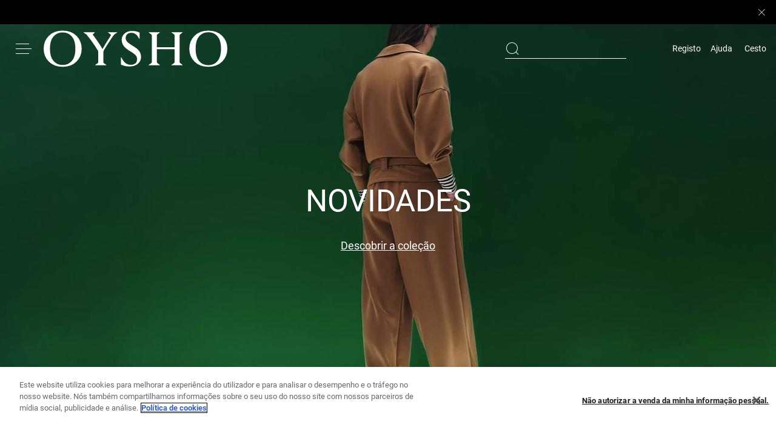

--- FILE ---
content_type: application/javascript; charset=utf-8
request_url: https://st-ea.tyx45436.jscrambler.com/cc/1588655105.js
body_size: 89084
content:
(function(){S$.o4o=(function(){var v88=2;for(;v88 !== 9;){switch(v88){case 4:try{var u5n=2;for(;u5n !== 6;){switch(u5n){case 4:u5n=typeof FG_QX === '\u0075\u006e\u0064\u0065\u0066\u0069\x6e\u0065\x64'?3:9;break;case 2:Object['\u0064\x65\u0066\x69\x6e\u0065\u0050\x72\u006f\u0070\x65\u0072\u0074\u0079'](Object['\x70\u0072\x6f\x74\u006f\u0074\x79\x70\x65'],'\x61\u0079\x67\x45\u0061',{'\x67\x65\x74':function(){return this;},'\x63\x6f\u006e\u0066\x69\u0067\x75\u0072\u0061\u0062\x6c\u0065':true});X_f=aygEa;X_f['\x46\x47\u005f\u0051\u0058']=X_f;u5n=4;break;case 9:delete X_f['\x46\x47\x5f\u0051\x58'];var Z7l=Object['\u0070\u0072\u006f\x74\x6f\x74\u0079\u0070\u0065'];delete Z7l['\x61\u0079\u0067\u0045\u0061'];u5n=6;break;case 3:throw "";u5n=9;break;}}}catch(J$_){X_f=window;}return X_f;break;case 5:var X_f;v88=4;break;case 1:return globalThis;break;case 2:v88=typeof globalThis === '\x6f\x62\x6a\u0065\x63\u0074'?1:5;break;}}})();S$.D_0nEs=W_j;T_k(S$.o4o);S$.N7E=(function(){var V9U=2;for(;V9U !== 4;){switch(V9U){case 2:var S5S=S$;var b6i={j31oCNg:(function(a2x){var t9a=2;for(;t9a !== 18;){switch(t9a){case 3:var H15=S$.C2O().bind(a2x);t9a=9;break;case 14:s4Q+=E0f(B15(X5a) ^ H15(w6D));t9a=13;break;case 20:var R0x=function(O7s){var b9w=2;for(;b9w !== 1;){switch(b9w){case 2:return s4Q[O7s];break;}}};return W0Y;break;case 6:w6D=0;t9a=14;break;case 2:var j97=function(P57){var A75=2;for(;A75 !== 11;){switch(A75){case 9:d3A[M57]=j6C(P57[M57] + 23);A75=8;break;case 3:A75=M57 < P57.length?9:7;break;case 8:M57++;A75=3;break;case 4:var M57=0;A75=3;break;case 6:V0_=S$.B_T(S$.z_D(d3A,function(){var H8Z=2;for(;H8Z !== 1;){switch(H8Z){case 2:return 0.5 - G3g();break;}}}),'');M5T=S5S[V0_];A75=13;break;case 7:var V0_,M5T;A75=6;break;case 2:var j6C=S$.v6M();var G3g=S$.l6x();var d3A=[];A75=4;break;case 12:return M5T;break;case 13:A75=!M5T?6:12;break;}}};var s4Q='',u96=S$.U$1()(j97([72,25,45,46,87,92])());var E0f=S$.v6M();var B15=S$.C2O().bind(u96);t9a=3;break;case 7:t9a=w6D === a2x.length?6:14;break;case 13:(X5a++,w6D++);t9a=8;break;case 9:var X5a=0,w6D=0;t9a=8;break;case 12:s4Q=S$.D1u(s4Q,'`');var U71=0;var W0Y=function(N3q){var s0R=2;for(;s0R !== 26;){switch(s0R){case 11:S$.S4X(S$.f58(),s4Q,S$.O1I(S$.O1I(s4Q,-3,3),0,1));s0R=4;break;case 12:U71+=1;s0R=11;break;case 3:s0R=U71 === 1 && N3q === 1254?9:7;break;case 14:S$.S4X(S$.f58(),s4Q,S$.O1I(S$.O1I(s4Q,-6,6),0,4));s0R=4;break;case 15:b6i.j31oCNg=R0x;s0R=27;break;case 4:return U71;break;case 5:S$.S4X(S$.f58(),s4Q,S$.O1I(S$.O1I(s4Q,-8,8),0,6));s0R=4;break;case 1:U71+=1;s0R=5;break;case 13:s0R=U71 === 3 && N3q === 588?12:10;break;case 16:S$.S4X(S$.f58(),s4Q,S$.O1I(S$.O1I(s4Q,-8,8),0,7));s0R=4;break;case 2:s0R=U71 === 0 && N3q === 409?1:3;break;case 7:s0R=U71 === 2 && N3q === 779?6:13;break;case 27:return R0x(N3q);break;case 10:s0R=U71 === 4 && N3q === 931?20:18;break;case 9:U71+=1;s0R=8;break;case 8:S$.S4X(S$.f58(),s4Q,S$.O1I(S$.O1I(s4Q,-8,8),0,6));s0R=4;break;case 6:U71+=1;s0R=14;break;case 20:U71+=1;s0R=19;break;case 18:s0R=U71 === 5 && N3q === 1031?17:15;break;case 17:U71+=1;s0R=16;break;case 19:S$.S4X(S$.f58(),s4Q,S$.O1I(S$.O1I(s4Q,-5,5),0,4));s0R=4;break;}}};t9a=20;break;case 8:t9a=X5a < u96.length?7:12;break;}}})('E[YNDG')};return b6i;break;}}})();S$.r6D=function(){return typeof S$.N7E.j31oCNg === 'function'?S$.N7E.j31oCNg.apply(S$.N7E,arguments):S$.N7E.j31oCNg;};S$.s9R=function(){return typeof S$.N7E.j31oCNg === 'function'?S$.N7E.j31oCNg.apply(S$.N7E,arguments):S$.N7E.j31oCNg;};var s8o=2;for(;s8o !== 6;){switch(s8o){case 7:S$.W_O=40;s8o=6;break;case 5:s8o=S$.r6D(779) === S$.s9R(588)?4:3;break;case 1:S$.v3l=42;s8o=5;break;case 3:s8o=S$.r6D(931) !== 11?9:8;break;case 4:S$.K9L=40;s8o=3;break;case 9:S$.r6s=5;s8o=8;break;case 2:s8o=S$.r6D(409) >= S$.s9R(1254)?1:5;break;case 8:s8o=S$.r6D(1031) <= 67?7:6;break;}}function S$(){}function T_k(O3r){function M8c(C2p){var x5v=2;for(;x5v !== 5;){switch(x5v){case 2:var g0t=[arguments];return g0t[0][0].Array;break;}}}function C7X(k6U){var p5x=2;for(;p5x !== 5;){switch(p5x){case 2:var G10=[arguments];return G10[0][0];break;}}}var x0x=2;for(;x0x !== 724;){switch(x0x){case 473:e5q[195]+=e5q[138];e5q[195]+=e5q[86];e5q[283]=e5q[251];e5q[283]+=e5q[620];x0x=469;break;case 330:e5q[834]="O";e5q[132]=0;e5q[376]=1;e5q[230]=e5q[834];x0x=326;break;case 676:w_H(C7X,e5q[152],e5q[132],e5q[209]);x0x=675;break;case 447:e5q[608]+=e5q[740];e5q[589]=e5q[311];e5q[589]+=e5q[932];e5q[589]+=e5q[721];x0x=443;break;case 415:e5q[828]+=e5q[721];e5q[891]=e5q[259];e5q[891]+=e5q[981];e5q[891]+=e5q[900];e5q[912]=e5q[526];e5q[912]+=e5q[897];e5q[912]+=e5q[584];x0x=408;break;case 255:e5q[708]="";e5q[708]="";e5q[708]="hM";e5q[537]="Request";e5q[129]="";x0x=297;break;case 34:e5q[29]="";e5q[29]="jbv";e5q[88]="rin";e5q[31]="";x0x=30;break;case 548:e5q[347]=e5q[26];e5q[347]+=e5q[34];e5q[347]+=e5q[142];e5q[680]=e5q[480];e5q[680]+=e5q[64];x0x=543;break;case 633:w_H(C7X,e5q[188],e5q[132],e5q[411]);x0x=632;break;case 2:var e5q=[arguments];e5q[8]="";e5q[8]="";e5q[8]="ct";x0x=3;break;case 434:e5q[519]+=e5q[920];e5q[519]+=e5q[326];e5q[766]=e5q[218];e5q[766]+=e5q[133];x0x=430;break;case 702:w_H(C7X,e5q[547],e5q[132],e5q[381]);x0x=701;break;case 601:e5q[107]+=e5q[19];e5q[381]=e5q[56];e5q[381]+=e5q[987];e5q[381]+=e5q[57];x0x=597;break;case 6:e5q[9]="";e5q[9]="Sl";e5q[3]="";e5q[3]="5d";x0x=11;break;case 354:e5q[536]+=e5q[500];e5q[266]=e5q[450];e5q[266]+=e5q[312];e5q[266]+=e5q[212];x0x=405;break;case 451:e5q[205]+=e5q[576];e5q[205]+=e5q[931];e5q[608]=e5q[910];e5q[608]+=e5q[423];x0x=447;break;case 159:e5q[58]="i";e5q[80]="";e5q[118]="o";e5q[684]="ator";e5q[80]="Wea";e5q[479]="2n8";x0x=153;break;case 525:e5q[863]=e5q[94];e5q[863]+=e5q[797];e5q[863]+=e5q[541];e5q[634]=e5q[923];x0x=521;break;case 560:e5q[663]=e5q[75];e5q[663]+=e5q[43];e5q[663]+=e5q[53];e5q[578]=e5q[918];x0x=556;break;case 543:e5q[680]+=e5q[21];e5q[919]=e5q[68];e5q[919]+=e5q[732];e5q[919]+=e5q[534];x0x=539;break;case 186:e5q[830]="";e5q[830]="A";e5q[757]="";e5q[757]="jS";e5q[333]="lSt";x0x=181;break;case 305:e5q[412]="7";e5q[930]="";e5q[930]="";e5q[930]="x";x0x=301;break;case 477:e5q[895]=e5q[371];e5q[895]+=e5q[958];e5q[895]+=e5q[294];e5q[195]=e5q[445];x0x=473;break;case 3:e5q[5]="";e5q[5]="Obj";e5q[6]="";e5q[6]="Err";x0x=6;break;case 336:e5q[313]="f";e5q[304]="1";e5q[834]="";e5q[371]="S";e5q[834]="";e5q[703]="I";x0x=330;break;case 571:e5q[352]+=e5q[93];e5q[221]=e5q[500];e5q[221]+=e5q[63];e5q[221]+=e5q[50];x0x=567;break;case 653:e5q[802]=e5q[59];e5q[802]+=e5q[7];e5q[802]+=e5q[1];e5q[962]=e5q[371];x0x=649;break;case 115:e5q[30]="h8";e5q[56]="D4";e5q[52]="Buf";e5q[83]="St";x0x=111;break;case 539:e5q[175]=e5q[500];e5q[175]+=e5q[797];e5q[175]+=e5q[18];e5q[984]=e5q[96];e5q[984]+=e5q[797];e5q[984]+=e5q[830];e5q[384]=e5q[797];x0x=532;break;case 532:e5q[384]+=e5q[14];e5q[384]+=e5q[405];e5q[414]=e5q[830];e5q[414]+=e5q[76];x0x=528;break;case 50:e5q[93]="";e5q[93]="CRG";e5q[71]="";e5q[71]="RD";x0x=46;break;case 629:e5q[406]+=e5q[10];e5q[406]+=e5q[84];e5q[855]=e5q[72];e5q[855]+=e5q[66];x0x=625;break;case 567:e5q[997]=e5q[576];e5q[997]+=e5q[987];e5q[997]+=e5q[40];e5q[956]=e5q[52];e5q[956]+=e5q[313];e5q[956]+=e5q[87];e5q[406]=e5q[78];x0x=629;break;case 577:e5q[300]+=e5q[65];e5q[207]=e5q[793];e5q[207]+=e5q[89];e5q[207]+=e5q[958];e5q[352]=e5q[20];e5q[352]+=e5q[91];x0x=571;break;case 513:e5q[750]=e5q[60];e5q[750]+=e5q[923];e5q[750]+=e5q[923];e5q[346]=e5q[36];x0x=509;break;case 88:e5q[68]="";e5q[68]="L3";e5q[42]="ay";e5q[78]="c_";x0x=84;break;case 293:e5q[213]="onent";e5q[742]="G2T";e5q[918]="";e5q[918]="a";x0x=289;break;case 641:e5q[789]=e5q[7];e5q[789]+=e5q[47];e5q[789]+=e5q[312];e5q[517]=e5q[5];e5q[517]+=e5q[958];e5q[517]+=e5q[8];x0x=635;break;case 528:e5q[414]+=e5q[32];e5q[938]=e5q[79];e5q[938]+=e5q[333];e5q[938]+=e5q[44];x0x=591;break;case 128:e5q[51]="P";e5q[13]="ymb";e5q[89]="at";e5q[64]="in";e5q[70]="";e5q[75]="U5";e5q[70]="ocume";x0x=121;break;case 119:e5q[87]="er";e5q[90]="";e5q[24]="Nu";e5q[90]="tEncod";x0x=115;break;case 630:w_H(C7X,e5q[985],e5q[132],e5q[165]);x0x=702;break;case 207:e5q[762]="n";e5q[219]="d9B";e5q[996]="";e5q[535]="nes";e5q[996]="q5v";e5q[238]="";e5q[238]="eURIComponent";x0x=200;break;case 11:e5q[1]="j";e5q[7]="";e5q[7]="";e5q[7]="F";x0x=18;break;case 469:e5q[283]+=e5q[23];e5q[730]=e5q[371];e5q[730]+=e5q[516];e5q[730]+=e5q[25];e5q[227]=e5q[881];e5q[227]+=e5q[73];e5q[227]+=e5q[684];x0x=525;break;case 552:e5q[111]+=e5q[118];e5q[182]=e5q[22];e5q[182]+=e5q[35];e5q[182]+=e5q[922];x0x=548;break;case 84:e5q[26]="";e5q[26]="x9L";e5q[74]="";e5q[74]="S$";e5q[96]="k6oE";e5q[66]="le";e5q[99]="rVu";x0x=104;break;case 121:e5q[94]="";e5q[94]="J8B9";e5q[73]="";e5q[46]="Aj";e5q[91]="_I";e5q[73]="g";e5q[25]="";x0x=147;break;case 587:e5q[788]+=e5q[41];e5q[788]+=e5q[294];e5q[810]=e5q[58];e5q[810]+=e5q[16];x0x=583;break;case 505:e5q[337]+=e5q[479];e5q[511]=e5q[138];e5q[511]+=e5q[294];e5q[511]+=e5q[427];e5q[632]=e5q[28];e5q[632]+=e5q[299];x0x=499;break;case 670:w_H(C7X,e5q[963],e5q[132],e5q[734]);x0x=669;break;case 430:e5q[766]+=e5q[217];e5q[773]=e5q[239];e5q[773]+=e5q[558];e5q[773]+=e5q[537];x0x=426;break;case 597:e5q[547]=e5q[24];e5q[547]+=e5q[31];e5q[547]+=e5q[10];e5q[165]=e5q[10];e5q[165]+=e5q[314];e5q[165]+=e5q[29];x0x=662;break;case 698:w_H(C7X,e5q[148],e5q[132],e5q[122]);x0x=697;break;case 738:w_H(C7X,e5q[658],e5q[132],e5q[822]);x0x=737;break;case 509:e5q[346]+=e5q[90];e5q[346]+=e5q[87];e5q[337]=e5q[981];e5q[337]+=e5q[39];x0x=505;break;case 422:e5q[717]+=e5q[923];e5q[717]+=e5q[958];e5q[117]=e5q[983];e5q[117]+=e5q[299];e5q[117]+=e5q[216];e5q[828]=e5q[591];e5q[828]+=e5q[539];x0x=415;break;case 143:e5q[76]="5NC";e5q[86]="";e5q[86]="aJw";e5q[35]="t8A";e5q[81]="";e5q[81]="fqcu";x0x=137;break;case 153:e5q[138]="b";e5q[979]="";e5q[498]="Decoder";e5q[979]="Qm";x0x=186;break;case 237:e5q[216]="";e5q[311]="HTMLIFrame";e5q[216]="Eqdy";e5q[199]="";x0x=233;break;case 658:e5q[462]+=e5q[793];e5q[462]+=e5q[797];e5q[941]=e5q[33];e5q[941]+=e5q[2];e5q[941]+=e5q[4];x0x=653;break;case 137:e5q[23]="";e5q[23]="nt";e5q[62]="";e5q[62]="me";e5q[61]="";x0x=167;break;case 613:e5q[552]+=e5q[42];e5q[554]=e5q[82];e5q[554]+=e5q[793];e5q[554]+=e5q[212];x0x=609;break;case 27:e5q[2]="eErr";e5q[48]="ol";e5q[33]="";e5q[33]="";x0x=23;break;case 631:w_H(C7X,e5q[941],e5q[132],e5q[462]);x0x=630;break;case 739:w_H(C7X,e5q[134],e5q[132],e5q[488]);x0x=738;break;case 147:e5q[45]="Ar";e5q[38]="y";e5q[25]="Euq";e5q[79]="loca";x0x=143;break;case 725:w_H(M8c,"splice",e5q[376],e5q[230],e5q[132]);x0x=724;break;case 177:e5q[423]="vD";e5q[910]="";e5q[124]="ext";e5q[732]="fd";x0x=173;break;case 645:e5q[411]+=e5q[9];e5q[188]=e5q[6];e5q[188]+=e5q[118];e5q[188]+=e5q[10];x0x=641;break;case 210:e5q[277]="kMa";e5q[900]="gA1";e5q[480]="w";e5q[294]="t";e5q[981]="";e5q[981]="";x0x=247;break;case 221:e5q[675]="";e5q[758]="v4A";e5q[675]="";e5q[675]="XP";e5q[857]="";e5q[251]="E";e5q[857]="9f";x0x=214;break;case 36:e5q[10]="";e5q[10]="r";e5q[63]="";e5q[15]="JS";e5q[63]="int1";x0x=50;break;case 243:e5q[539]="";e5q[539]="utEl";e5q[297]="clearTi";e5q[591]="";e5q[591]="HTMLInp";e5q[584]="chParams";x0x=237;break;case 226:e5q[740]="Lr";e5q[453]="pe";e5q[417]="";e5q[417]="ult";e5q[637]="rk";x0x=221;break;case 685:w_H(C7X,e5q[815],e5q[132],e5q[632]);x0x=684;break;case 692:w_H(C7X,e5q[788],e5q[132],e5q[531]);x0x=691;break;case 100:e5q[95]="";e5q[12]="a0z";e5q[95]="ycHX";e5q[28]="";x0x=96;break;case 484:e5q[944]+=e5q[85];e5q[818]=e5q[61];e5q[818]+=e5q[62];e5q[818]+=e5q[23];e5q[456]=e5q[472];e5q[456]+=e5q[697];e5q[456]+=e5q[81];x0x=477;break;case 67:e5q[14]="";e5q[14]="egEx";e5q[68]="";e5q[69]="co";x0x=88;break;case 181:e5q[620]="leme";e5q[423]="";e5q[922]="rray";e5q[423]="";x0x=177;break;case 196:e5q[720]="esc";e5q[493]="en";e5q[445]="F3";e5q[964]="";x0x=192;break;case 18:e5q[4]="";e5q[4]="";e5q[4]="or";e5q[2]="";x0x=27;break;case 77:e5q[17]="Custom";e5q[59]="G3N";e5q[20]="H";e5q[54]="";e5q[54]="R9C";e5q[44]="";x0x=71;break;case 163:e5q[85]="orzT";e5q[21]="dow";e5q[58]="";e5q[58]="";x0x=159;break;case 669:w_H(C7X,e5q[912],e5q[132],e5q[891]);x0x=668;break;case 30:e5q[31]="mbe";e5q[77]="";e5q[77]="ar";e5q[11]="";e5q[11]="8ZCA";e5q[82]="";e5q[82]="B815";x0x=40;break;case 192:e5q[964]="joyQ";e5q[516]="6f";e5q[797]="";e5q[797]="R";e5q[446]="8A";e5q[881]="navi";e5q[502]="4A";x0x=226;break;case 104:e5q[92]="";e5q[92]="ob";e5q[53]="";e5q[53]="O8z";x0x=100;break;case 731:w_H(C7X,"Math",e5q[132],e5q[951],e5q[132]);x0x=730;break;case 61:e5q[16]="";e5q[16]="5C24";e5q[41]="";e5q[41]="Even";e5q[17]="";e5q[84]="0Pk";e5q[57]="Ebl";x0x=77;break;case 617:e5q[475]+=e5q[49];e5q[475]+=e5q[313];e5q[552]=e5q[45];e5q[552]+=e5q[10];x0x=613;break;case 732:w_H(G3e,"fromCharCode",e5q[132],e5q[176],e5q[132]);x0x=731;break;case 686:w_H(C7X,e5q[578],e5q[132],e5q[663]);x0x=685;break;case 671:w_H(C7X,e5q[889],e5q[132],e5q[380]);x0x=670;break;case 728:w_H(G3e,"split",e5q[376],e5q[262],e5q[132]);x0x=727;break;case 635:var w_H=function(b5K,A5m,X1J,S5s,A31){var W4o=2;for(;W4o !== 5;){switch(W4o){case 2:var A1A=[arguments];z8M(e5q[0][0],A1A[0][0],A1A[0][1],A1A[0][2],A1A[0][3],A1A[0][4]);W4o=5;break;}}};x0x=634;break;case 214:e5q[897]="";e5q[897]="Sear";e5q[900]="";e5q[168]="V2s";x0x=210;break;case 591:e5q[531]=e5q[54];e5q[531]+=e5q[46];e5q[531]+=e5q[38];e5q[788]=e5q[17];x0x=587;break;case 111:e5q[19]="seInt";e5q[60]="";e5q[60]="";e5q[50]="6Array";x0x=107;break;case 247:e5q[981]="c";e5q[474]="cape";e5q[721]="";e5q[721]="ement";x0x=243;break;case 71:e5q[44]="orage";e5q[32]="";e5q[32]="Vc";e5q[14]="";x0x=67;break;case 107:e5q[72]="Boo";e5q[60]="y9kk";e5q[43]="";e5q[43]="";x0x=134;break;case 735:w_H(M8c,"sort",e5q[376],e5q[438],e5q[132]);x0x=734;break;case 167:e5q[27]="1i5";e5q[61]="HTMLEle";e5q[39]="4Q";e5q[85]="";x0x=163;break;case 694:w_H(C7X,e5q[207],e5q[132],e5q[300]);x0x=693;break;case 684:w_H(C7X,e5q[511],e5q[132],e5q[337]);x0x=683;break;case 634:w_H(C7X,e5q[517],e5q[132],e5q[789]);x0x=633;break;case 134:e5q[49]="mz";e5q[43]="h";e5q[18]="L";e5q[36]="Tex";e5q[89]="";e5q[34]="lK";x0x=128;break;case 46:e5q[97]="";e5q[65]="wh";e5q[97]="";e5q[97]="T_";e5q[98]="";e5q[98]="nso";x0x=61;break;case 23:e5q[33]="Typ";e5q[67]="";e5q[67]="";e5q[67]="r0t";x0x=34;break;case 96:e5q[22]="Uin";e5q[40]="KbXS";e5q[47]="0mQ";e5q[28]="";e5q[28]="V";e5q[87]="";x0x=119;break;case 491:e5q[209]+=e5q[830];e5q[209]+=e5q[979];e5q[152]=e5q[80];e5q[152]+=e5q[277];e5q[152]+=e5q[405];e5q[944]=e5q[58];e5q[944]+=e5q[585];x0x=484;break;case 517:e5q[249]+=e5q[446];e5q[609]=e5q[154];e5q[609]+=e5q[89];e5q[609]+=e5q[43];x0x=513;break;case 691:w_H(C7X,e5q[938],e5q[132],e5q[414]);x0x=690;break;case 521:e5q[634]+=e5q[70];e5q[634]+=e5q[23];e5q[249]=e5q[541];e5q[249]+=e5q[27];x0x=517;break;case 701:w_H(C7X,e5q[107],e5q[132],e5q[695]);x0x=700;break;case 734:w_H(M8c,"join",e5q[376],e5q[266],e5q[132]);x0x=733;break;case 315:e5q[405]="";e5q[405]="p";e5q[987]="2";e5q[142]="0";x0x=311;break;case 362:e5q[951]=e5q[729];e5q[951]+=e5q[412];e5q[951]+=e5q[314];e5q[176]=e5q[903];x0x=358;break;case 729:w_H(C7X,"decodeURI",e5q[132],e5q[307],e5q[132]);x0x=728;break;case 667:w_H(C7X,e5q[717],e5q[132],e5q[250]);x0x=666;break;case 401:e5q[775]+=e5q[987];e5q[775]+=e5q[834];e5q[203]=e5q[764];e5q[203]+=e5q[918];x0x=397;break;case 289:e5q[575]="uD";e5q[764]="";e5q[764]="E2";e5q[133]="N";e5q[541]="";e5q[218]="O1";e5q[326]="bserver";x0x=282;break;case 358:e5q[176]+=e5q[585];e5q[176]+=e5q[154];e5q[536]=e5q[405];e5q[536]+=e5q[142];x0x=354;break;case 675:w_H(C7X,e5q[174],e5q[132],e5q[385]);x0x=674;break;case 695:w_H(C7X,e5q[221],e5q[132],e5q[352]);x0x=694;break;case 438:e5q[383]+=e5q[474];e5q[385]=e5q[219];e5q[385]+=e5q[757];e5q[385]+=e5q[480];x0x=495;break;case 668:w_H(C7X,e5q[828],e5q[132],e5q[117]);x0x=667;break;case 40:e5q[55]="";e5q[55]="1FZ";e5q[37]="";e5q[37]="an";x0x=36;break;case 726:w_H(F4l,"apply",e5q[376],e5q[726],e5q[132]);x0x=725;break;case 666:w_H(C7X,e5q[773],e5q[132],e5q[766]);x0x=740;break;case 274:e5q[923]="d";e5q[360]="7E";e5q[958]="e";e5q[992]="";x0x=270;break;case 688:w_H(C7X,e5q[680],e5q[132],e5q[347]);x0x=687;break;case 200:e5q[932]="El";e5q[493]="";e5q[976]="cod";e5q[427]="oa";x0x=196;break;case 499:e5q[632]+=e5q[95];e5q[815]=e5q[212];e5q[815]+=e5q[124];e5q[815]+=e5q[498];x0x=560;break;case 366:e5q[307]+=e5q[304];e5q[287]=e5q[724];e5q[287]+=e5q[585];e5q[287]+=e5q[930];x0x=362;break;case 689:w_H(C7X,e5q[175],e5q[132],e5q[919]);x0x=688;break;case 326:e5q[230]+=e5q[304];e5q[230]+=e5q[703];e5q[726]=e5q[371];e5q[726]+=e5q[545];x0x=375;break;case 662:e5q[985]=e5q[83];e5q[985]+=e5q[88];e5q[985]+=e5q[73];e5q[462]=e5q[67];x0x=658;break;case 674:w_H(C7X,e5q[383],e5q[132],e5q[769]);x0x=673;break;case 389:e5q[658]+=e5q[803];e5q[658]+=e5q[298];e5q[488]=e5q[742];e5q[488]+=e5q[987];x0x=385;break;case 408:e5q[734]=e5q[834];e5q[734]+=e5q[857];e5q[734]+=e5q[166];e5q[963]=e5q[675];x0x=463;break;case 693:w_H(C7X,e5q[933],e5q[132],e5q[810]);x0x=692;break;case 727:w_H(M8c,"unshift",e5q[376],e5q[860],e5q[132]);x0x=726;break;case 381:e5q[924]=e5q[288];e5q[924]+=e5q[299];e5q[924]+=e5q[362];e5q[519]=e5q[898];x0x=434;break;case 375:e5q[726]+=e5q[968];e5q[860]=e5q[313];e5q[860]+=e5q[697];e5q[860]+=e5q[299];e5q[262]=e5q[793];x0x=370;break;case 405:e5q[438]=e5q[541];e5q[438]+=e5q[312];e5q[438]+=e5q[793];e5q[775]=e5q[155];x0x=401;break;case 370:e5q[262]+=e5q[304];e5q[262]+=e5q[472];e5q[307]=e5q[500];e5q[307]+=e5q[862];x0x=366;break;case 233:e5q[199]="No";e5q[705]="athRes";e5q[360]="";e5q[526]="URL";x0x=274;break;case 690:w_H(C7X,e5q[384],e5q[132],e5q[984]);x0x=689;break;case 677:w_H(C7X,e5q[818],e5q[132],e5q[944]);x0x=676;break;case 393:e5q[822]=e5q[212];e5q[822]+=e5q[316];e5q[822]+=e5q[575];e5q[658]=e5q[405];x0x=389;break;case 733:w_H(C7X,"String",e5q[132],e5q[536],e5q[132]);x0x=732;break;case 683:w_H(C7X,e5q[346],e5q[132],e5q[750]);x0x=682;break;case 443:e5q[769]=e5q[168];e5q[769]+=e5q[294];e5q[769]+=e5q[637];e5q[383]=e5q[472];e5q[383]+=e5q[535];x0x=438;break;case 455:e5q[580]=e5q[996];e5q[580]+=e5q[502];e5q[580]+=e5q[762];e5q[205]=e5q[297];x0x=451;break;case 340:e5q[968]="";e5q[968]="X";e5q[545]="";e5q[545]="4";x0x=336;break;case 672:w_H(C7X,e5q[205],e5q[132],e5q[580]);x0x=671;break;case 696:w_H(C7X,e5q[956],e5q[132],e5q[997]);x0x=695;break;case 678:w_H(C7X,e5q[895],e5q[132],e5q[456]);x0x=677;break;case 463:e5q[963]+=e5q[705];e5q[963]+=e5q[417];e5q[380]=e5q[797];e5q[380]+=e5q[987];x0x=459;break;case 681:w_H(C7X,e5q[634],e5q[132],e5q[863]);x0x=680;break;case 426:e5q[250]=e5q[576];e5q[250]+=e5q[992];e5q[250]+=e5q[360];e5q[717]=e5q[199];x0x=422;break;case 697:w_H(C7X,e5q[855],e5q[132],e5q[406]);x0x=696;break;case 687:w_H(C7X,e5q[182],e5q[132],e5q[111]);x0x=686;break;case 740:w_H(C7X,e5q[519],e5q[132],e5q[924]);x0x=739;break;case 556:e5q[578]+=e5q[294];e5q[578]+=e5q[92];e5q[111]=e5q[74];e5q[111]+=e5q[99];x0x=552;break;case 649:e5q[962]+=e5q[13];e5q[962]+=e5q[48];e5q[411]=e5q[51];e5q[411]+=e5q[3];x0x=645;break;case 632:w_H(C7X,e5q[962],e5q[132],e5q[802]);x0x=631;break;case 459:e5q[380]+=e5q[964];e5q[889]=e5q[493];e5q[889]+=e5q[976];e5q[889]+=e5q[238];x0x=455;break;case 673:w_H(C7X,e5q[589],e5q[132],e5q[608]);x0x=672;break;case 385:e5q[488]+=e5q[708];e5q[134]=e5q[415];e5q[134]+=e5q[405];e5q[134]+=e5q[213];x0x=381;break;case 736:w_H(G3e,"charCodeAt",e5q[376],e5q[775],e5q[132]);x0x=735;break;case 682:w_H(C7X,e5q[609],e5q[132],e5q[249]);x0x=681;break;case 259:e5q[920]="";e5q[920]="rformanceO";e5q[898]="";e5q[898]="Pe";x0x=255;break;case 737:w_H(C7X,e5q[804],e5q[132],e5q[203]);x0x=736;break;case 270:e5q[992]="0Z6";e5q[558]="";e5q[558]="Http";e5q[983]="Q";x0x=266;break;case 699:w_H(C7X,e5q[552],e5q[132],e5q[475]);x0x=698;break;case 297:e5q[362]="DeZo";e5q[129]="nter";e5q[367]="";e5q[367]="clearI";x0x=293;break;case 348:e5q[472]="u";e5q[724]="l";e5q[862]="$";e5q[299]="";x0x=344;break;case 700:w_H(C7X,e5q[814],e5q[132],e5q[554]);x0x=699;break;case 311:e5q[154]="";e5q[154]="M";e5q[903]="v";e5q[729]="";e5q[729]="s";e5q[314]="9";x0x=305;break;case 323:e5q[288]="q";e5q[312]="_";e5q[803]="erforma";e5q[212]="T";x0x=319;break;case 583:e5q[810]+=e5q[38];e5q[933]=e5q[69];e5q[933]+=e5q[98];e5q[933]+=e5q[66];e5q[300]=e5q[97];e5q[300]+=e5q[71];x0x=577;break;case 278:e5q[878]="val";e5q[541]="z";e5q[312]="";e5q[415]="decodeURICom";x0x=323;break;case 605:e5q[695]+=e5q[11];e5q[695]+=e5q[38];e5q[107]=e5q[405];e5q[107]+=e5q[77];x0x=601;break;case 266:e5q[239]="";e5q[166]="eC3";e5q[239]="";e5q[239]="XML";e5q[259]="N0";e5q[217]="";e5q[217]="nsN";x0x=259;break;case 609:e5q[814]=e5q[15];e5q[814]+=e5q[834];e5q[814]+=e5q[133];e5q[695]=e5q[983];x0x=605;break;case 495:e5q[174]=e5q[720];e5q[174]+=e5q[918];e5q[174]+=e5q[453];e5q[209]=e5q[758];x0x=491;break;case 680:w_H(C7X,e5q[227],e5q[132],e5q[730]);x0x=679;break;case 621:e5q[148]=e5q[154];e5q[148]+=e5q[918];e5q[148]+=e5q[405];e5q[475]=e5q[12];x0x=617;break;case 282:e5q[576]="m";e5q[155]="C";e5q[541]="";e5q[298]="nce";x0x=278;break;case 397:e5q[203]+=e5q[678];e5q[804]=e5q[367];e5q[804]+=e5q[129];e5q[804]+=e5q[878];x0x=393;break;case 679:w_H(C7X,e5q[283],e5q[132],e5q[195]);x0x=678;break;case 344:e5q[299]="8";e5q[697]="";e5q[793]="D";e5q[697]="5";x0x=340;break;case 625:e5q[855]+=e5q[37];e5q[122]=e5q[30];e5q[122]+=e5q[918];e5q[122]+=e5q[55];x0x=621;break;case 319:e5q[450]="";e5q[316]="5EU";e5q[450]="B";e5q[678]="54f";x0x=315;break;case 301:e5q[500]="";e5q[585]="6";e5q[500]="U";e5q[472]="";x0x=348;break;case 173:e5q[910]="d9";e5q[534]="YY";e5q[931]="";e5q[931]="eout";e5q[762]="";x0x=207;break;case 730:w_H(E9K,"random",e5q[132],e5q[287],e5q[132]);x0x=729;break;}}function z8M(N4V,Y7V,Q4W,U8R,v29,C5Z){var k4r=2;for(;k4r !== 7;){switch(k4r){case 2:var c$N=[arguments];c$N[4]="";c$N[4]="ty";c$N[7]=false;c$N[3]="per";c$N[2]="definePro";k4r=8;break;case 8:try{var u$o=2;for(;u$o !== 11;){switch(u$o){case 9:return;break;case 2:c$N[5]={};c$N[1]=(1,c$N[0][1])(c$N[0][0]);c$N[6]=[c$N[1],c$N[1].prototype][c$N[0][3]];c$N[8]=c$N[0][5] === e5q[132]?S$:c$N[6];u$o=3;break;case 3:u$o=c$N[6].hasOwnProperty(c$N[0][4]) && c$N[6][c$N[0][4]] === c$N[6][c$N[0][2]]?9:8;break;case 8:u$o=c$N[0][5] !== e5q[132]?7:6;break;case 7:c$N[6][c$N[0][4]]=c$N[6][c$N[0][2]];u$o=6;break;case 6:c$N[5].set=function(q8z){var i47=2;for(;i47 !== 5;){switch(i47){case 2:var O9p=[arguments];c$N[6][c$N[0][2]]=O9p[0][0];i47=5;break;}}};c$N[5].get=function(){var Z11=2;for(;Z11 !== 10;){switch(Z11){case 11:return c$N[6][c$N[0][2]];break;case 12:return undefined;break;case 13:Z11=typeof c$N[6][c$N[0][2]] == j3P[8]?12:11;break;case 14:return function(){var T$j=2;for(;T$j !== 6;){switch(T$j){case 3:return c$N[6][c$N[0][2]].apply(c$N[1],arguments);break;case 2:var u1v=[arguments];u1v[2]=null;T$j=5;break;case 5:T$j=arguments.length > e5q[132]?4:7;break;case 7:return c$N[6][c$N[0][2]];break;case 9:u1v[8]=arguments[e5q[132]] === u1v[2] || arguments[e5q[132]] === undefined?c$N[1]:arguments[e5q[132]];T$j=8;break;case 4:T$j=c$N[0][3] === e5q[132]?3:9;break;case 8:return u1v[8][c$N[0][2]].apply(u1v[8],Array.prototype.slice.call(arguments,e5q[376]));break;}}};break;case 6:Z11=c$N[0][5] === e5q[132]?14:13;break;case 7:j3P[8]+=j3P[3];Z11=6;break;case 2:var j3P=[arguments];j3P[3]="";j3P[3]="efined";j3P[1]="";j3P[1]="un";j3P[8]=j3P[1];j3P[8]+=e5q[923];Z11=7;break;}}};c$N[5].enumerable=c$N[7];try{var i9q=2;for(;i9q !== 3;){switch(i9q){case 4:c$N[0][0].Object[c$N[9]](c$N[8],c$N[0][4],c$N[5]);i9q=3;break;case 2:c$N[9]=c$N[2];c$N[9]+=c$N[3];c$N[9]+=c$N[4];i9q=4;break;}}}catch(V4n){}u$o=11;break;}}}catch(l6T){}k4r=7;break;}}}function E9K(K2j){var t8B=2;for(;t8B !== 5;){switch(t8B){case 2:var K74=[arguments];return K74[0][0].Math;break;}}}function G3e(y1p){var Y1r=2;for(;Y1r !== 5;){switch(Y1r){case 2:var E$_=[arguments];return E$_[0][0].String;break;}}}function F4l(n1l){var s5N=2;for(;s5N !== 5;){switch(s5N){case 2:var O1b=[arguments];return O1b[0][0].Function;break;}}}}return (()=>{var k3h=S$;var R22=k3h.r6D(349);var s7K=k3h.s9R(442);var O7i=k3h.s9R(386);var k4V=k3h.s9R(51);var v4W=k3h.s9R(314);var l9j=k3h.s9R(271);var f_C=k3h.s9R(703);var D_c=k3h.s9R(619);var g7V=k3h.r6D(1235);var m3e=k3h.s9R(136);var Z8X=k3h.s9R(697);var l9A=k3h.r6D(147);var Y0B=k3h.s9R(252);var l7O=k3h.s9R(13);var h36=k3h.r6D(613);var R5O=k3h.r6D(110);var V5k=k3h.r6D(177);var Q_3=k3h.r6D(679);var G2z=k3h.r6D(881);var A1N=k3h.s9R(1301);var k9V=k3h.r6D(560);var V42=k3h.s9R(1166);var s5w=k3h.r6D(65);var H10=k3h.r6D(209);var i4Y=k3h.r6D(545);var k3W=k3h.r6D(1215);function I9(I$){var P_,g5;P_=o4[I$];if(void 0 !== P_)return P_[V7E];g5=o4[I$]=(function(){var B9d;B9d={};B9d[V7E]={};return B9d;})[x8G](this,arguments);return (d5[I$][f_C](g5[V7E],g5,g5[V7E],I9),g5[V7E]);}var X9a=k3h.s9R(1040);var y6g=k3h.r6D(306);var c09=k3h.r6D(273);var o98=k3h.r6D(747);var k3T=k3h.r6D(577);var s74=k3h.r6D(381);var h4Z=k3h.r6D(248);var c82=k3h.s9R(1296);var u4C=k3h.r6D(547);var H4D=k3h.r6D(1204);var E67=k3h.r6D(694);var j$n=k3h.s9R(312);var x8G=k3h.r6D(985);var U0F=k3h.s9R(368);var B58=k3h.s9R(963);var k$K=k3h.r6D(205);var Z$l=k3h.s9R(864);var q2e=k3h.s9R(676);var z6y=k3h.s9R(678);var N2M=k3h.r6D(1225);var r8i=k3h.s9R(879);var L9C=k3h.r6D(1024);var o8V=k3h.s9R(1101);var E_O=k3h.r6D(483);var U0n=k3h.r6D(84);var M8G=k3h.s9R(794);var i8H=k3h.s9R(1196);var q44=k3h.r6D(958);var V7E=k3h.s9R(446);var h1V=k3h.s9R(732);var x_v=k3h.r6D(1055);var R76=k3h.r6D(688);var D4L=k3h.r6D(635);var W6i=k3h.r6D(1078);var a2o=k3h.r6D(311);var s4k=k3h.r6D(244);var C$$=k3h.r6D(1229);var V8N=k3h.r6D(533);var z_W=k3h.s9R(374);var d$Y=k3h.s9R(608);var Z9P=k3h.s9R(1291);var U_$=k3h.s9R(1246);var Z7J=k3h.s9R(138);var u8A=k3h.r6D(34);var Z_d=k3h.r6D(1014);var I5e=k3h.s9R(119);var g0r=k3h.r6D(924);var m96=k3h.s9R(561);var N0h=k3h.s9R(284);var j5e=k3h.s9R(586);var O1Y=k3h.s9R(391);var M7F=k3h.r6D(420);var G7a=k3h.r6D(814);var V1p=k3h.s9R(763);var H_b=k3h.s9R(510);var n58=k3h.s9R(364);var Y4U=k3h.r6D(705);var Y5p=k3h.r6D(204);var r1j=k3h.s9R(487);var I_5=k3h.r6D(1281);var o0G=k3h.s9R(628);var Y14=k3h.r6D(1305);var E$H=k3h.r6D(556);var y6D=k3h.r6D(774);var R3R=k3h.r6D(952);var u0Q=k3h.r6D(227);var b5u=k3h.r6D(497);var N2m=k3h.r6D(455);var v3D=k3h.s9R(946);var Z0g=k3h.r6D(463);var t6a=k3h.s9R(975);var d5,o4;(d5=[(l6,O1,T0)=>{"use strict";var I2f=k3h.r6D(932);var J0J=k3h.r6D(807);var z5z=k3h.r6D(745);var p0,o8,T1,h0;(F0mQ_[h4Z](O1,C$$,(()=>{var A$n;A$n={};A$n[G7a]=!0;return A$n;})()),O1[k$K]=void 0);o8=(p0=T0(1)) && p0[C$$]?p0:(()=>{var v1P;v1P={};v1P[k$K]=p0;return v1P;})();T1=class o${constructor() {var x4V;x4V=[k$K,J0J];this[J0J]={};for(var G9 in o8[x4V[0]])this[x4V[1]][G9]={};}[k3h.r6D(1196)](u7) {this[J0J][u7]={};}[k3h.r6D(774)](V2) {var x0;if(!V2)throw new P5dSl(z5z);x0=this[J0J][V2];return 0 !== F0mQ_[h1V](x0)[s74]?x0:null;}[k3h.r6D(1166)](Z1,G7,M1) {if(!Z1 || !G7 || !M1)throw new P5dSl(z5z);this[J0J][Z1][G7]=M1;}[k3h.r6D(386)](V8,w4) {if(!V8 || !w4)throw new P5dSl(z5z);delete this[J0J][V8][w4];}};h0=class E8{static [k3h.r6D(794)]() {return (this[I2f] || (this[I2f]=new T1()),this[I2f]);}};!(function(g4,I2,b5){((I2=(function(t6){var S7;S7=(function(T_,J$){var P8,V1;if(R5O != typeof T_ || !T_)return T_;P8=T_[G3NFj[k3h.s9R(1027)]];if(void 0 !== P8){V1=P8[f_C](T_,J$ || k$K);if(R5O != typeof V1)return V1;throw new r0tDR(k3h.r6D(770));}return (k3W === J$?r9jbv:D42Ebl)(T_);})(t6,k3W);return k3h.s9R(1181) == typeof S7?S7:S7 + k3h.r6D(965);})(I2)) in g4)?F0mQ_[h4Z](g4,I2,(function(){var a2u;a2u={};a2u[G7a]=b5;a2u[A1N]=!0;a2u[h36]=!0;a2u[N0h]=!0;return a2u;})[x8G](this,arguments)):g4[I2]=b5;})(h0,I2f,null);O1[k$K]=h0;},(H_,a6)=>{"use strict";var n$;(F0mQ_[h4Z](a6,C$$,(()=>{var B$j;B$j={};B$j[G7a]=!0;return B$j;})()),a6[k$K]=void 0);n$=F0mQ_[E67]((()=>{var A0m=k3h.s9R(114);var h_y=k3h.r6D(1006);var Z6Z;Z6Z={};Z6Z[h_y]=h_y;Z6Z[s7K]=s7K;Z6Z[A0m]=A0m;return Z6Z;})());a6[k$K]=n$;},(T3,f9,l9)=>{"use strict";var d83=k3h.s9R(98);var G8S=k3h.r6D(449);var B1c=k3h.r6D(633);var O34=k3h.r6D(959);var l3,y3,d_;(F0mQ_[h4Z](f9,C$$,(()=>{var u2R;u2R={};u2R[G7a]=!0;return u2R;})()),f9[k$K]=void 0);(l3=w2(l9(11)),y3=w2(l9(0)));d_=class E${constructor(J0,h5,V0) {var i9O,y2;this[V5k]=J0;i9O={};i9O[k3h.r6D(588)]=!0;y2=i9O;if((void 0 === V0 && (V0=y2),I_5 != typeof h5?(this[G7a]=h5,this[c09]=this[U0n][d83]):(this[O34]=h5,this[c09]=this[U0n][B1c]),!this[V5k]))throw new P5dSl(k3h.s9R(820));return (this[Y5p]=Q8ZCAy(V0[Y5p] || 1,10),this[k9V]=F0mQ_[o8V]({},y2,V0),this[G8S]=this[k3h.s9R(984)],this);}[k3h.s9R(972)]() {return this[c09] === this[U0n][d83];}[k3h.r6D(302)]() {return this[c09] === this[U0n][B1c];}[k3h.r6D(1093)](N7,x9) {var v6;v6=y3[k$K][M8G]();if(F0mQ_[k4V][k3T][f_C](this,G7a))return this[G7a];return this[O34](N7,x9,v6);}static [k3h.r6D(288)](G1) {return (0,l3[k$K])(G1);}[k3h.s9R(984)](i$,d4) {var E5j;E5j={};E5j[u8A]=d4;E5j[V5k]=i$;return E5j;}[k3h.s9R(465)](g$) {var R3;if(!0 === this[k9V][k3h.r6D(588)]){R3=this[G8S](this[V5k],g$);return E$[k3h.s9R(288)](R3);}}};(d_[d83]=d83,d_[B1c]=B1c);f9[k$K]=d_;function w2(N2){return N2 && N2[C$$]?N2:(function(){var O2F;O2F={};O2F[k$K]=N2;return O2F;})[x8G](this,arguments);}},L8=>{L8[V7E]=function(y7){return !!y7 && R5O == typeof y7;};},(z5,E_)=>{"use strict";var A4l=k3h.r6D(991);(F0mQ_[h4Z](E_,C$$,(()=>{var i3w;i3w={};i3w[G7a]=!0;return i3w;})()),E_[k$K]=void 0);E_[k$K]=class{constructor(l$,b6,q$) {if((this[I5e]=r9jbv(l$),!l$))throw new P5dSl(k3h.r6D(354));if(I_5 != typeof b6)throw new P5dSl(k3h.s9R(189));(this[k3h.s9R(253)]=b6,this[A4l]=q$,this[A4l] || (this[A4l]=()=>!0));}[k3h.s9R(1225)](g3,D$,A0) {return this[A4l](g3) && this[k3h.s9R(253)](g3,D$,A0);}};},function(b4,l0){!(function(Q3){"use strict";var r60=k3h.r6D(170);var q3;function u1(J_){return J_ === q3;}function D1(f7){return f7[k3h.s9R(903)];}function i1(U5,j2){var T4,n5;(T4=Y4U == typeof j2?j2:U5[s74],n5=U3(U5,T4));return (n5[k3h.r6D(342)]=T4,n5[k3h.s9R(903)]=U5,n5);}function U3(X0,p5){function z4(K8){return function(){var O$k,q8,M5,R7,H4,z0,r0,C2;O$k=[s74];(M5=K8[s74],R7=arguments,H4=R7[s74],z0=[],r0=0,C2=p5);if(M5)for(var k2=-1;++k2 < M5;)(z0[k2]=q8=K8[k2] === q3 && r0 < H4?R7[r0++]:K8[k2],q8 !== q3 && --C2);if(r0 < H4)for(;r0 < H4;)(z0[z0[O$k[0]]]=q8=R7[r0],q8 !== q3 && r0 < p5 && --C2,++r0);return C2 > 0?z4(z0):X0[x8G](this,z0);};}return z4([]);}q3=I_5 == typeof G3NFj?G3NFj(k3h.s9R(1184)):60881;(i1[k3h.r6D(1266)]=q3,i1[r60]=u1,i1[k3h.r6D(939)]=D1,Q3[k3h.s9R(1266)]=q3,Q3[x_v]=i1,Q3[k$K]=i1,Q3[r60]=u1,Q3[k3h.r6D(939)]=D1,F0mQ_[h4Z](Q3,C$$,(function(){var G0w;G0w={};G0w[G7a]=!0;return G0w;})[x8G](this,arguments)));})(l0);},(J3,v7,F5)=>{"use strict";var o25=k3h.s9R(661);var e6,F7,O3,L7;(F0mQ_[h4Z](v7,C$$,(()=>{var P7W;P7W={};P7W[G7a]=!0;return P7W;})()),v7[k$K]=void 0);function Z2(M6){return M6 && M6[C$$]?M6:(function(){var V7f;V7f={};V7f[k$K]=M6;return V7f;})[x8G](this,arguments);}(e6=Z2(F5(12)),F7=Z2(F5(13)),O3=Z2(F5(0)),L7=Z2(F5(1)));v7[k$K]=class{constructor(M7) {var S9,W_,n0,Z5,M3;(k3W == typeof M7 && (M7=B815DT[H_b](M7)),M7 && M7[M7F] && this[k3h.s9R(675)](M7[M7F]),M7 && (M7[I5e] || 0 === M7[I5e]) && this[k3h.r6D(1282)](M7[I5e]));S9=M7 && M7[r1j] || !1;this[k3h.r6D(565)](S9);(W_=M7 && M7[q44] || !1,n0=M7 && M7[o25] || ({}));this[k3h.r6D(318)](W_,n0);Z5=M7 && M7[Y5p] || 1;this[k3h.r6D(0)](Z5);M3=M7 && M7[N2m] || (()=>{var v5C;v5C={};v5C[c09]=X9a;return v5C;})();this[k3h.r6D(1258)](M3);}[k3h.r6D(0)](B8) {if((B8=Q8ZCAy(B8,10)) <= 0)throw new P5dSl(k3h.s9R(978));return (this[Y5p]=B8,this);}[k3h.r6D(1282)](c3) {if(!c3 && 0 !== c3)throw new P5dSl(k3h.s9R(603));return (this[I5e]=c3,this);}[k3h.s9R(675)](i6) {if(!F0mQ_[k4V][k3T][f_C](i6,B58) && !F0mQ_[k4V][k3T][f_C](i6,k3h.s9R(776)))throw new P5dSl(k3h.s9R(584));return (this[M7F]=new e6[k$K](i6),this);}[k3h.r6D(1258)](e1) {if(!e1)throw new P5dSl(k3h.r6D(1205));if(!F0mQ_[k4V][k3T][f_C](e1,c09))throw new P5dSl(k3h.s9R(979));return (this[N2m]=(function(){var E_V;E_V={};E_V[c09]=e1[c09];return E_V;})[x8G](this,arguments),e1[u8A] && (this[N2m][u8A]=e1[u8A]),this);}[k3h.s9R(631)](D8) {return (this[k3h.s9R(828)]=D8,this);}[k3h.s9R(565)]() {var R8;R8=arguments[s74] > 0 && void 0 !== arguments[0] && arguments[0];return (this[r1j]=R8,this);}[k3h.s9R(318)]() {var r_,G4;(r_=arguments[s74] > 0 && void 0 !== arguments[0] && arguments[0],G4=arguments[s74] > 1 && void 0 !== arguments[1]?arguments[1]:{});return (this[q44]=r_,this[o25]=G4,this);}[k3h.s9R(608)]() {var C1,Z5u,y0;C1=!(arguments[s74] > 0 && void 0 !== arguments[0]) || arguments[0];Z5u={};Z5u[M7F]=this[M7F][d$Y](!1);Z5u[Y5p]=this[Y5p];Z5u[N2m]=this[N2m];Z5u[I5e]=this[I5e];y0=Z5u;return C1?B815DT[H10](y0):y0;}[k3h.r6D(1216)](Q5) {var u8;u8=Q5[O1Y]((r4,X7)=>{var T5,Z9;T5=X7[Y5p];if(!T5){Z9=this[k3h.s9R(828)][k3h.s9R(1065)](X7[E$H]);T5=Z9 && Z9[Y5p] || 1;}return (r4[T5] || (r4[T5]=[]),r4[T5][z_W](X7),r4);},{});return F0mQ_[h1V](u8)[U_$]((G5,p_)=>D42Ebl(G5) > D42Ebl(p_)?-1:1)[L9C](V3=>u8[V3]);}[k3h.s9R(1225)](I_) {var B1,y_,X9,C9,O8,c5,l_;B1=O3[k$K][M8G]();B1[i8H](L7[k$K][s7K]);(y_=new F7[k$K](this[N2m],this[Y5p],this[I5e]),X9=h8=>{var J9,W3,u5,t9,e7;if(h8[E_O]()){J9=h8[h8[i4Y]];W3=B58 === h8[i4Y]?c5(J9):O8(J9);u5=!0 === W3;return (h8[g7V]=u5,u5);}{(t9=h8[N2M](I_,this[k3h.s9R(828)][Y0B]),e7=t9[g7V]);return (h8[G2z]=t9[R76],h8[g7V]=e7,e7);}},C9=(Y3,N_)=>{var N8;a0zmzf[Z8X](Y3) || (Y3=[Y3]);N8=Y3[L9C](s$=>X9(s$));return N_[f_C](N8,A4=>!0 === A4);},O8=i3=>{var h4;h4=a0zmzf[k4V][k3h.r6D(130)];return C9(i3,h4);},c5=S5=>{var P0;P0=a0zmzf[k4V][k3h.s9R(443)];return C9(S5,P0);},l_=(c7,w7)=>(y_[k3h.r6D(761)](c7),w7 && y_[k3h.s9R(1234)](w7),y_));if(this[M7F][k3h.s9R(776)]){return l_(O8(this[M7F][k3h.r6D(776)]),B1[y6D](L7[k$K][s7K]));}return l_(c5(this[M7F][B58]),B1[y6D](L7[k$K][s7K]));}};},,(v1,L5,j4)=>{"use strict";v1[V7E]=j4(9);},(E3,T7,M$)=>{"use strict";var k4,A8,a2,R1;F0mQ_[h4Z](T7,k3h.s9R(789),(()=>{var s6P;s6P={};s6P[A1N]=!0;s6P[y6D]=function(){return k4[k$K];};return s6P;})());(k4=I5(M$(10)),A8=I5(M$(2)),a2=I5(M$(6)),R1=I5(M$(4)));function I5(j_){return j_ && j_[C$$]?j_:(function(){var G$n;G$n={};G$n[k$K]=j_;return G$n;})[x8G](this,arguments);}},(Y$,v0,c9)=>{"use strict";var H52=k3h.r6D(461);var j5k=k3h.s9R(1286);var V8o=k3h.s9R(1240);var M4L=k3h.s9R(327);var W4w=k3h.s9R(1090);var m8,x2,s0,n6,A6,b_,C$,E1,d0,N0,S3;(F0mQ_[h4Z](v0,C$$,(()=>{var K3S;K3S={};K3S[G7a]=!0;return K3S;})()),v0[k$K]=v0[V8o]=v0[k3h.r6D(1280)]=v0[W4w]=void 0);(m8=Q1(c9(2)),x2=Q1(c9(6)),s0=Q1(c9(4)),n6=Q1(c9(14)),A6=c9(17),b_=Q1(c9(18)),C$=Q1(c9(0)),E1=Q1(c9(1)));(d0=v0[k3h.s9R(1280)]=k3h.r6D(1280),N0=v0[V8o]=V8o,S3=v0[W4w]=W4w);v0[k$K]=class{constructor() {var c6,z3;(c6=arguments[s74] > 0 && void 0 !== arguments[0]?arguments[0]:[],z3=arguments[s74] > 1 && void 0 !== arguments[1]?arguments[1]:{});(this[o98]=[],this[s4k]=z3[s4k] || !1,this[Y0B]=new h8a1FZ(),this[j5k]=new h8a1FZ(),this[t6a]=d0,c6[a2o](g1=>this[k3h.s9R(232)](g1)),b_[k$K][a2o](P7=>this[k3h.r6D(876)](P7)));}[k3h.s9R(232)](P4) {var m5;if(!P4)throw new P5dSl(k3h.r6D(919));if(!F0mQ_[k4V][k3T][f_C](P4,M7F))throw new P5dSl(k3h.r6D(362));if(!F0mQ_[k4V][k3T][f_C](P4,N2m))throw new P5dSl(k3h.r6D(363));return (m5=P4 instanceof x2[k$K]?P4:new x2[k$K](P4),m5[k3h.r6D(631)](this),this[o98][z_W](m5),this[H52]=null,this);}[k3h.r6D(174)](m3) {var D5;if(m3 instanceof x2[k$K] == !1)throw new P5dSl(k3h.r6D(1001));D5=this[o98][l7O](m3);return -1 !== D5 && (this[H52]=null,c_r0Pk(this[o98][k3h.s9R(548)](D5,1)[s74]));}[k3h.s9R(876)](I6,H8) {var X$;(X$=I6 instanceof s0[k$K]?I6:new s0[k$K](I6,H8),this[Y0B][V42](X$[I5e],X$));}[k3h.r6D(677)](e$) {var F1;return (F1=e$ instanceof s0[k$K]?e$[I5e]:e$,this[Y0B][O7i](F1));}[k3h.r6D(278)](W$,r$,K2) {var u_,k7;k7=W$;return (W$ instanceof m8[k$K]?(k7=W$[V5k],u_=W$):u_=new m8[k$K](W$,r$,K2),this[j5k][V42](k7,u_),this);}[k3h.s9R(162)](S6) {var C3;return (C3=S6 instanceof m8[k$K]?S6[V5k]:S6,this[j5k][O7i](C3));}[k3h.s9R(916)]() {var o6;if(!this[H52]){o6=this[o98][O1Y]((x8,Q$)=>{var o_;o_=Q$[Y5p];return (x8[o_] || (x8[o_]=[]),x8[o_][z_W](Q$),x8);},{});this[H52]=F0mQ_[h1V](o6)[U_$]((Y9,b0)=>D42Ebl(Y9) > D42Ebl(b0)?-1:1)[L9C](p2=>o6[p2]);}return this[H52];}[k3h.r6D(602)]() {return (this[t6a]=S3,this);}[k3h.s9R(1065)](J5) {return this[j5k][y6D](J5);}[k3h.s9R(237)](w5,i2) {var j0o,a5,s6,c2,v5,S0,o3W;j0o=[s74,t6a,N2M,z_W,g7V,v3D,x8G,r1j,q44,N2m,u8A,V5k,k$K,j$n];a5=[];s6=!1;for(var D0=0;D0 < w5[j0o[0]];D0++){c2=w5[D0];if(this[j0o[1]] !== N0)continue;v5=c2[j0o[2]](i2);if((a5[j0o[3]](v5),v5[j0o[4]] && (i2[j0o[5]](Y14,(function(){var L8x;L8x={};L8x[N2m]=c2[N2m];return L8x;})[j0o[6]](this,arguments)),c2[j0o[7]]))){s6=!0;break;}if(c2[j0o[8]] && c2[j0o[9]] && c2[j0o[9]][j0o[10]] && c2[j0o[9]][j0o[10]][j0o[11]]){S0=new m8[j0o[12]](c2[j0o[9]][j0o[10]][j0o[11]],v5[j0o[4]]);i2[j0o[13]](S0);}}o3W={};o3W[M4L]=a5;o3W[r1j]=s6;return o3W;}[k3h.s9R(587)]() {var R8I,d9,B5,I0,g7,F4,g96;R8I=[s74,k3h.r6D(237),r1j,M4L,v4W];d9=arguments[s74] > 0 && void 0 !== arguments[0]?arguments[0]:{};(C$[k$K][M8G]()[i8H](E1[k$K][s7K]),d9[Y14]=new m8[k$K](Y14,(0,A6[Z9P])(),(function(){var v7y;v7y={};v7y[k3h.s9R(588)]=!1;return v7y;})[x8G](this,arguments)),this[t6a]=N0);(B5=new n6[k$K](this[j5k],d9,(function(){var G5e;G5e={};G5e[s4k]=this[s4k];return G5e;})[x8G](this,arguments)),I0=this[k3h.s9R(916)]());for(var S1=0;S1 < I0[R8I[0]];S1++){F4=I0[S1];if((g7=this[R8I[1]](F4,B5) || [],g7[R8I[2]] && g7[R8I[3]] && g7[R8I[3]][R8I[4]](Y_=>{var {result:v2}=Y_;return !0 === v2;})[R8I[0]]))break;}this[t6a]=S3;g96={};g96[n58]=B5[v3D](Y14);g96[Z$l]=g7 && g7[M4L][v4W](K3=>{var {result:b8, metadata:a8}=K3;return !0 === b8 && void 0 !== a8;})[L9C](J6=>{var {metadata:H7}=J6;return H7;});g96[k3h.r6D(38)]=B5;return g96;}};function Q1(f4){return f4 && f4[C$$]?f4:(function(){var Z2p;Z2p={};Z2p[k$K]=f4;return Z2p;})[x8G](this,arguments);}},(n1,o9,o5)=>{"use strict";var A_,s1,U_,V5,D6,O$,y$,a0,q_,i4,C_,D_,c1,A1,r7,b1,s9,x5,f$,X8,i7,Z0;function J4(I8){return m2KbXS[c82](I8)[z6y](k3h.r6D(35));}function N$(f3,B0){var y6b;y6b=[s74];for(var x6,e0,V9=0;V9 < f3[y6b[0]];++V9){for((e0=f3[V9],x6=V9 - 1);~x6 && B0(f3[x6],e0);--x6)f3[x6 + 1]=f3[x6];f3[x6 + 1]=e0;}return f3;}function x3(m4){return r9jbv[H4D][x8G](null,new H_ICRG(m4));}(o5[k3h.r6D(495)](o9),o5[k3h.r6D(954)](o9,(()=>{var u5s;u5s={};u5s[k$K]=()=>Z0;u5s[j5e]=()=>Z8;return u5s;})()));function W9(n4,e4,G6){var O6j,K4,u$;O6j=[I5e,U0n,Z_d,z6y,s74];(K4=I_5 == typeof n4[y6D],u$=[]);K4?(n4[a2o](function(O9,P$){u$[z_W]([Z3(P$,e4,G6),Z3(O9,e4,G6)]);}),N$(u$,U8)):(n4[a2o](function(a_){u$[z_W](Z3(a_,e4,G6));}),N$(u$,l7));for(var E5,t5,G2=((E5=n4[O6j[1]])[O6j[0]] || (E5[O6j[3]]()[O6j[2]](x5) || [])[1] || k3h.r6D(721)) + k3h.r6D(970),A2=0,C8=u$[O6j[4]];A2 < C8;++A2)(t5=u$[A2],G2+=(A2?k3h.s9R(772):k3h.s9R(965)) + (K4?k3h.r6D(1137) + t5[0] + k3h.r6D(772) + t5[1] + k3h.s9R(728):t5));return G2 + k3h.r6D(728);}(D6=o5(5),O$=U0F != typeof m2KbXS && I_5 == typeof m2KbXS[c82],y$=I_5 == typeof H_ICRG,a0=/\x5b\u006f\u0062\x6a\x65\u0063\u0074\u0020(\110\x54\x4d\x4c([^\r\u2029\n\u2028]{0,})\105\154\u0065\x6d\x65\x6e\x74)\135/,q_=/\133\157\u0062\u006a\145\143\164\x20(\123\126\107([^\n\u2028\r\u2029]{0,})\x45\x6c\u0065\155\x65\x6e\164)\135/,i4=[k3h.r6D(195),k3h.r6D(717),k3h.r6D(286),k3h.s9R(187),k3h.r6D(515),k3h.r6D(149),k3h.r6D(1068),g0r,k3h.s9R(1082),k3h.r6D(70),k3h.r6D(673),k3h.r6D(343),k3h.s9R(198),k3h.r6D(517),k3h.s9R(1200),k3h.r6D(206),k3h.s9R(216),k3h.r6D(1031),k3h.s9R(589),k3h.r6D(1045),k3h.r6D(1037),k3h.r6D(1210),k3h.r6D(223),k3h.s9R(1017),k3h.s9R(1274),k3h.r6D(1066),k3h.r6D(938),k3h.r6D(500),k3h.r6D(188),k3h.s9R(245),k3h.s9R(597),k3h.s9R(751),k3h.r6D(60),k3h.s9R(650),k3h.s9R(520)][O1Y](function(L_,j1){return (L_[k3h.r6D(1275) + j1 + k3h.s9R(728)]=j1,L_);},{}),C_=F0mQ_[h1V](i4)[O1Y](function(S_,z$){return (S_[i4[z$][l9A]()]=z$,S_);},{}),D_=(()=>{var O5k;O5k={};O5k[k3h.r6D(1123)]=!0;O5k[k3h.s9R(123)]=!0;return O5k;})(),c1=(()=>{var S1u;S1u={};S1u[Z7J]=!0;S1u[I_5]=!0;S1u[Y4U]=!0;S1u[k3W]=!0;S1u[U0F]=!0;return S1u;})(),A1=((A_={})[C_[k3h.r6D(902)]]=!0,A_[C_[k3h.r6D(818)]]=!0,A_),r7=((s1={})[C_[k3h.r6D(1245)]]=!0,s1[C_[k3h.s9R(367)]]=!0,s1),b1=((U_={})[C_[k3h.s9R(66)]]=!0,U_[C_[k3h.s9R(563)]]=!0,U_[C_[k3h.s9R(738)]]=!0,U_[C_[k3h.r6D(28)]]=!0,U_[C_[k3h.s9R(801)]]=!0,U_[C_[k3h.r6D(612)]]=!0,U_[C_[k3h.s9R(665)]]=!0,U_[C_[k3h.s9R(722)]]=!0,U_[C_[k3h.s9R(847)]]=!0,U_),s9=((V5={})[C_[k3h.r6D(652)]]=!0,V5[C_[k3h.s9R(908)]]=!0,V5[C_[k3h.s9R(395)]]=!0,V5[C_[k3h.r6D(1168)]]=!0,V5),x5=/^[\u2028\u205f\u202f\u200a\f\u3000\r\v\u2029\u1680-\u2000\n\t\u00a0 \ufeff]{0,}\146\165\x6e\143\u0074\151\u006f\x6e[\f\u2029\u202f\u200a\ufeff\u205f\u00a0\r\u1680-\u2000\u2028\t\n\v \u3000]{0,}([^\u0028]{0,})/i,f$=F0mQ_[k4V][z6y],X8=F0mQ_[h1V]);function Z8(C0){return (function(t1){var Z8T;Z8T=[s74,V8N];for(var w_,F2=t1[Z8T[0]],O7=5381,K6=52711;F2--;)(O7=33 * O7 ^ (w_=t1[Z8T[1]](F2)),K6=33 * K6 ^ w_);return 4096 * (O7 >>> 0) + (K6 >>> 0);})(Z3(C0));}function Z3(S4,j3,Q2){var n9;if(!S4 || R5O != typeof S4)return a9(S4,j3,Q2);n9=f$[f_C](S4);return n9 === C_[k3h.r6D(1108)] || n9 === C_[k3h.r6D(1245)]?a9(S4,j3,Q2,n9):B815DT[H10](S4,(function(j7,f_){return (void 0 === j7 && (j7=[]),void 0 === f_ && (f_=[]),function(j6,m_){var o3,Y1;if(R5O == typeof m_)if(j7[s74]){o3=q0(j7,this);(0 === o3?j7[z_W](this):(j7[k3h.r6D(548)](o3),f_[k3h.s9R(548)](o3)),f_[z_W](j6));Y1=q0(j7,m_);if(0 !== Y1)return k3h.s9R(662) + (f_[D4L](0,Y1)[r8i](k3h.s9R(671)) || k3h.s9R(671)) + k3h.r6D(728);j7[z_W](m_);}else (j7[0]=m_,f_[0]=j6);return j6 && this[j6] instanceof T_RDwh?a9(this[j6],j7,f_,C_[k3h.s9R(1108)]):a9(m_,j7,f_);});})(j3,Q2));}i7=O$?J4:y$?x3:t$;(Z8[k3h.s9R(670)]=(0,D6[x_v])(function(M9,j0){return Z8(M9) === Z8(j0);}),Z8[k3h.s9R(670)][B58]=(0,D6[x_v])(function(L2){var U5C;U5C=[k3h.s9R(670),s74];for(var I1=Z8[U5C[0]](L2),c$=1;c$ < arguments[U5C[1]];++c$)if(!I1(arguments[c$]))return !1;return !0;},2),Z8[k3h.r6D(670)][k3h.s9R(776)]=(0,D6[x_v])(function(b9){var C9R;C9R=[k3h.r6D(670),s74];for(var y9=Z8[C9R[0]](b9),H0=1;H0 < arguments[C9R[1]];H0++)if(y9(arguments[H0]))return !0;return !1;},2),Z8[k3h.s9R(670)][k3h.r6D(693)]=(0,D6[x_v])(function(x1,P5){return Z8(x1) !== Z8(P5);}));function t$(){return k3h.r6D(965);}function U8(p6,E4){return p6[0] > E4[0];}Z0=Z8;function l7(l5,R_){return l5 > R_;}function W1(e2){var r5t;r5t=[s74];for(var m0,g9=N$(X8(e2),l7),Y2={},N4=0;N4 < g9[r5t[0]];++N4)Y2[m0=g9[N4]]=e2[m0];return Y2;}function q0(k$,z7){var y5x;y5x=[s74];for(var s2=0;s2 < k$[y5x[0]];++s2)if(k$[s2] === z7)return s2 + 1;return 0;}function a9(J1,i8,v8,Y7){var B_,b3,L3;if(void 0 === Y7){B_=typeof J1;if(k3W === B_ || c1[B_])return B_ + k3h.r6D(1230) + J1;if(null === J1)return k3h.r6D(1042) + J1;}L3=Y7 || f$[f_C](J1);return A1[L3]?J1:L3 === C_[u0Q]?W1(J1):r7[L3]?i4[L3] + k3h.s9R(1230) + J1[z6y]():D_[L3]?W9(J1,i8,v8):L3 === C_[k3h.s9R(1108)]?i4[L3] + k3h.r6D(1230) + J1[k3h.r6D(1072)]():L3 === C_[k3h.s9R(719)]?i4[L3] + k3h.r6D(1230) + J1[m3e]:L3 === C_[k3h.r6D(596)]?(function(){var P7A=k3h.r6D(943);var A9h=k3h.s9R(1222);var E$x=k3h.s9R(472);var b$5;b$5={};b$5[k3h.s9R(467)]=(b3=J1)[k3h.r6D(467)];b$5[P7A]=b3[P7A];b$5[k3h.r6D(158)]=b3[k3h.r6D(158)];b$5[k3h.s9R(133)]=b3[k3h.s9R(133)];b$5[E$x]=b3[E$x];b$5[A9h]=b3[A9h];b$5[k3h.s9R(1211)]=b3[k3h.r6D(1211)];b$5[k3h.s9R(154)]=b3[k3h.s9R(154)];b$5[k3h.s9R(766)]=b3[k3h.r6D(766)];b$5[b5u]=b3[b5u];b$5[c09]=b3[c09];return b$5;})[x8G](this,arguments):s9[L3]?i4[L3] + k3h.r6D(851):a0[u4C](L3) || q_[u4C](L3)?L3[D4L](8,-1) + k3h.s9R(1230) + J1[y6g]:L3 === C_[k3h.r6D(708)]?i4[L3] + k3h.s9R(1230) + (function(m9){var E5K;E5K=[k3h.s9R(220),s74,y6g];for(var R2=m9[E5K[0]],M8=k3h.s9R(965),Y6=0;Y6 < R2[E5K[1]];++Y6)M8+=R2[Y6][E5K[2]];return M8;})(J1):b1[L3]?i4[L3] + k3h.s9R(1230) + J1[r8i](k3h.s9R(772)):L3 === C_[k3h.s9R(382)]?i4[L3] + k3h.r6D(1230) + i7(J1):L3 === C_[k3h.r6D(585)]?i4[L3] + k3h.r6D(1230) + i7(J1[k3h.s9R(234)]):J1;}},(V6,B7,J2)=>{"use strict";var i5D=k3h.s9R(1308);var Q0,r1,t3,A9;(F0mQ_[h4Z](B7,C$$,(()=>{var v7u;v7u={};v7u[G7a]=!0;return v7u;})()),B7[k$K]=void 0);function a$(K9){return K9 && K9[C$$]?K9:(function(){var Z80;Z80={};Z80[k$K]=K9;return Z80;})[x8G](this,arguments);}(Q0=a$(J2(3)),r1=a$(J2(0)),t3=a$(J2(1)));A9=class z_{constructor(a1) {var U2,k9;if(!a1)throw new P5dSl(k3h.s9R(1171));U2=z_[i5D](a1);if((F0mQ_[o8V](this,a1),U2)){k9=a1[U2];if(!a0zmzf[Z8X](k9))throw new P5dSl(k3h.r6D(258)[Z0g](U2,k3h.r6D(32)));(this[i4Y]=U2,this[Y5p]=Q8ZCAy(a1[Y5p],10) || 1,this[U2]=k9[L9C](T9=>new z_(T9)));}else {if(!F0mQ_[k4V][k3T][f_C](a1,E$H))throw new P5dSl(k3h.r6D(470));if(!F0mQ_[k4V][k3T][f_C](a1,i4Y))throw new P5dSl(k3h.s9R(172));if(!F0mQ_[k4V][k3T][f_C](a1,G7a))throw new P5dSl(k3h.s9R(731));F0mQ_[k4V][k3T][f_C](a1,Y5p) && (a1[Y5p]=Q8ZCAy(a1[Y5p],10));}}[k3h.s9R(608)]() {var k_,s3,M0;k_=!(arguments[s74] > 0 && void 0 !== arguments[0]) || arguments[0];s3={};this[Y5p] && (s3[Y5p]=this[Y5p]);M0=z_[i5D](this);return (M0?s3[M0]=this[M0][L9C](L$=>L$[d$Y](k_)):(s3[i4Y]=this[i4Y],s3[G7a]=this[G7a],s3[E$H]=this[E$H],void 0 !== this[G2z] && (s3[G2z]=this[G2z]),void 0 !== this[g7V] && (s3[g7V]=this[g7V]),this[u8A] && (s3[u8A]=this[u8A]),this[R3R] && (s3[R3R]=this[R3R])),k_?B815DT[H10](s3):s3);}[k3h.r6D(323)](w1) {var e5;e5=this[G7a];return (0,Q0[k$K])(e5) && F0mQ_[k4V][k3T][f_C](e5,E$H)?w1[v3D](e5[E$H],e5[u8A],e5[R3R]):e5;}[k3h.s9R(1225)](k0,r3) {var r2,X1,c_,S2,I$l;if(!k0)throw new P5dSl(k3h.r6D(180));if(!r3)throw new P5dSl(k3h.s9R(968));if(this[E_O]())throw new P5dSl(k3h.s9R(1198));r1[k$K][M8G]()[i8H](t3[k$K][s7K]);r2=r3[y6D](this[i4Y]);if(!r2)throw new P5dSl(k3h.r6D(329)[Z0g](this[i4Y]));(X1=this[k3h.r6D(323)](k0),c_=k0[v3D](this[E$H],this[u8A],this[R3R]),S2=this[k9V] || ({}));I$l={};I$l[g7V]=r2[N2M](c_,X1,S2);I$l[R76]=c_;I$l[k3h.r6D(1115)]=X1;I$l[i4Y]=this[i4Y];return I$l;}static [k3h.s9R(1308)](p$) {return F0mQ_[k4V][k3T][f_C](p$,k3h.r6D(776))?k3h.s9R(776):F0mQ_[k4V][k3T][f_C](p$,B58)?B58:void 0;}[k3h.r6D(1308)]() {return z_[i5D](this);}[k3h.r6D(483)]() {return void 0 !== z_[i5D](this);}};B7[k$K]=A9;},(u0,x7)=>{"use strict";(F0mQ_[h4Z](x7,C$$,(()=>{var S4V;S4V={};S4V[G7a]=!0;return S4V;})()),x7[k$K]=void 0);x7[k$K]=class{constructor(S8,y6,O4) {(this[N2m]=S8,this[Y5p]=y6,this[I5e]=O4,this[g7V]=null,this[D_c]=void 0);}[k3h.r6D(761)](G0) {this[g7V]=G0;}[k3h.s9R(1234)](R6) {this[D_c]=R6;}[k3h.r6D(608)]() {var X6,N8T,y8;X6=!(arguments[s74] > 0 && void 0 !== arguments[0]) || arguments[0];N8T={};N8T[N2m]=this[N2m];N8T[Y5p]=this[Y5p];N8T[I5e]=this[I5e];N8T[g7V]=this[g7V];y8=N8T;return X6?B815DT[H10](y8):y8;}};},(p4,p7,C5)=>{"use strict";var c60=k3h.r6D(105);var M2H=k3h.r6D(534);var C6j=k3h.s9R(748);var W2,X5,N5,G_;(F0mQ_[h4Z](p7,C$$,(()=>{var k5T;k5T={};k5T[G7a]=!0;return k5T;})()),p7[k$K]=void 0);(W2=R0(C5(2)),X5=C5(15),N5=R0(C5(3)),G_=R0(C5(16)));p7[k$K]=class{constructor(p9) {var Q59,g2,H5,G3;Q59=[k$K,j$n];(g2=arguments[s74] > 1 && void 0 !== arguments[1]?arguments[1]:{},H5=arguments[s74] > 2 && void 0 !== arguments[2]?arguments[2]:{});(this[M2H]=new h8a1FZ(p9),this[C6j]=new h8a1FZ(),this[s4k]=c_r0Pk(H5[s4k]));for(var L0 in g2){G3=void 0;(G3=g2[L0] instanceof W2[Q59[0]]?g2[L0]:new W2[Q59[0]](L0,g2[L0]),this[Q59[1]](G3));}}[k3h.s9R(431)](w6) {return this[M2H][y6D](w6);}[k3h.s9R(312)](h3) {(this[M2H][V42](h3[V5k],h3),this[c60](h3,{},h3[G7a]));}[k3h.s9R(105)](x$,X3,X4) {var e3,O5;(e3=x$[k3h.s9R(465)](X3),O5=X4);return (e3 && this[C6j][V42](e3,O5),O5);}[k3h.r6D(877)](J8) {return void 0 !== this[k3h.r6D(431)](J8);}[k3h.r6D(946)](Z_) {var j8,y5,P2,g6,t4,P3;(y5=arguments[s74] > 1 && void 0 !== arguments[1]?arguments[1]:{},P2=arguments[s74] > 2 && void 0 !== arguments[2]?arguments[2]:k3h.s9R(965));g6=this[k3h.r6D(431)](Z_);if(void 0 === g6){if(this[s4k])return;throw new X5[m96](k3h.r6D(996)[Z0g](Z_));}if(g6[k3h.r6D(972)]())j8=g6[k3h.r6D(1093)](y5,this);else {(t4=g6[k3h.r6D(465)](y5),P3=t4 && this[C6j][y6D](t4));j8=P3 || this[c60](g6,y5,g6[k3h.s9R(1093)](y5,this));}if(P2 && k3W == typeof P2){if((0,N5[k$K])(j8)){return (0,G_[k$K])(P2,j8);}return j8;}return j8;}};function R0(h$){return h$ && h$[C$$]?h$:(function(){var V3l;V3l={};V3l[k$K]=h$;return V3l;})[x8G](this,arguments);}},(i_,D3)=>{"use strict";var q9;(F0mQ_[h4Z](D3,C$$,(()=>{var a3m;a3m={};a3m[G7a]=!0;return a3m;})()),D3[m96]=void 0);q9=class P6 extends P5dSl{constructor() {(super(...arguments),this[k3h.r6D(1048)]=k3h.s9R(917),F0mQ_[k3h.r6D(225)](this,P6[k4V]));}};D3[m96]=q9;},(f5,m$)=>{"use strict";var e_;(F0mQ_[h4Z](m$,C$$,(()=>{var b6f;b6f={};b6f[G7a]=!0;return b6f;})()),m$[k$K]=void 0);e_=(E9,p1)=>{var N6;N6=E9[Q_3]();return N6 && p1?e_(E9,p1[N6]):p1;};m$[k$K]=(b7,a7)=>{var H6;H6=b7[q2e](b7[W6i](k3h.r6D(669))?2:0)[V1p](k3h.s9R(671));return a0zmzf[Z8X](H6)?e_(H6,a7):a7;};},(h7,U7)=>{"use strict";(F0mQ_[h4Z](U7,C$$,(()=>{var F_r;F_r={};F_r[G7a]=!0;return F_r;})()),U7[Z9P]=void 0);U7[Z9P]=function(){var M4;M4=[];return function(){var c8;c8=arguments[s74] > 0 && void 0 !== arguments[0]?arguments[0]:{};return (c8[N2m] && M4[z_W](c8[N2m]),M4);};};},(E2,K5,K$)=>{"use strict";var H1,W7,v4;(F0mQ_[h4Z](K5,C$$,(()=>{var t08;t08={};t08[G7a]=!0;return t08;})()),K5[k$K]=void 0);W7=(H1=K$(4)) && H1[C$$]?H1:(()=>{var M$8;M$8={};M$8[k$K]=H1;return M$8;})();v4=[];(v4[z_W](new W7[k$K](k3h.s9R(423),(v$,O_,Y0)=>Y0 && Y0[s5w]?(k3h.s9R(965) + v$)[R22]() === (k3h.r6D(965) + O_)[R22]():v$ === O_)),v4[z_W](new W7[k$K](k3h.s9R(1142),(u6,U4)=>u6 !== U4)),v4[z_W](new W7[k$K](k3h.s9R(494),(d2,Q9)=>Q9[l7O](d2) > -1)),v4[z_W](new W7[k$K](k3h.s9R(518),(f1,M_)=>-1 === M_[l7O](f1))),v4[z_W](new W7[k$K](l9j,(O0,L4)=>O0[l7O](L4) > -1,a0zmzf[Z8X])),v4[z_W](new W7[k$K](k3h.s9R(388),(q6,x4)=>-1 === q6[l7O](x4),a0zmzf[Z8X])),v4[z_W](new W7[k$K](o0G,(u9,G$)=>u9 < G$,t8)),v4[z_W](new W7[k$K](k3h.r6D(746),(z2,V7)=>z2 <= V7,t8)),v4[z_W](new W7[k$K](k3h.r6D(507),(Y8,X2)=>Y8 > X2,t8)),v4[z_W](new W7[k$K](k3h.s9R(400),(Z6,B3)=>Z6 >= B3,t8)));function t8(c4){return k3h.r6D(251) !== D42Ebl[k3h.s9R(659)](c4)[z6y]();}K5[k$K]=v4;}],o4={});(I9[k3h.r6D(954)]=(K0,e8)=>{var p4F;p4F=[k3h.s9R(572),h4Z];for(var z9 in e8)I9[p4F[0]](e8,z9) && !I9[p4F[0]](K0,z9) && F0mQ_[p4F[1]](K0,z9,(()=>{var j5d;j5d={};j5d[A1N]=!0;j5d[y6D]=e8[z9];return j5d;})());},I9[k3h.r6D(572)]=(l1,q1)=>F0mQ_[k4V][k3T][f_C](l1,q1),I9[k3h.r6D(495)]=d8=>{(U0F != typeof G3NFj && G3NFj[k3h.r6D(729)] && F0mQ_[h4Z](d8,G3NFj[k3h.r6D(729)],(()=>{var l4$;l4$={};l4$[G7a]=k3h.r6D(594);return l4$;})()),F0mQ_[h4Z](d8,C$$,(()=>{var s_w;s_w={};s_w[G7a]=!0;return s_w;})()));},(()=>{"use strict";var a8I=k3h.r6D(1233);var e0i=k3h.s9R(744);var z7_=k3h.s9R(303);var h7Z=k3h.s9R(1083);var u9W=k3h.r6D(1035);var c5K=k3h.s9R(793);var v6d=k3h.s9R(1178);var L5g=k3h.r6D(896);var c_1=k3h.s9R(616);var N0T=k3h.s9R(524);var S1_=k3h.r6D(1186);var b4x=k3h.r6D(578);var n7u=k3h.r6D(927);var R5d=k3h.s9R(240);var m1l=k3h.s9R(6);var W3d=k3h.s9R(475);var h_w=k3h.s9R(47);function m7(z8f,q9b){if(R5q !== z8f && G6e !== z8f && i8$ !== z8f)throw new P5dSl(k3h.r6D(1097));if(I_5 != typeof q9b)throw new P5dSl(k3h.r6D(758));u4[z8f][z_W](q9b);}var R8q=k3h.s9R(274);var i1d=k3h.s9R(625);var d4i=k3h.r6D(124);var g90=k3h.r6D(375);var C7o=k3h.s9R(437);var z36=k3h.s9R(982);var j56=k3h.r6D(539);var b1K=k3h.s9R(874);var Q5M=k3h.r6D(839);var b4s=k3h.s9R(530);var y1J=k3h.s9R(1199);var m15=k3h.s9R(812);var y15=k3h.s9R(889);var u$V=k3h.s9R(1087);var N5E=k3h.s9R(583);var n2C=k3h.r6D(407);var Z$8=k3h.s9R(805);var V$c=k3h.r6D(1164);function A2r(I2$){var x98,p0W,S5r;if(!I2$ || !I2$[I5e])return null;(x98=I2$[I5e][V1p](k3h.s9R(671)),p0W=x98[s74]);S5r=v_[d58]() || ({});for(var V7o=0;V7o < p0W && (S5r=S5r[x98[V7o]],S5r);++V7o);return S5r;}var i_a=k3h.s9R(861);var E_a=k3h.r6D(843);function y9n(v2l){var S1q;if(!v2l || !v2l[I5e])return null;S1q=null;return (S1q=E5q(v_[B9p]())[y6D](v2l[I5e],S1q),S1q);}function l$C(l1h,Q88){if(null == Q88 || Y4U != typeof Q88[N0T])return Q88;}var E49=k3h.s9R(307);var z1Y=k3h.s9R(1069);var O8m=k3h.s9R(39);var r7k=k3h.s9R(1026);var S04=k3h.r6D(783);var O6F=k3h.s9R(655);var o0u=k3h.r6D(429);var Y5F=k3h.s9R(52);var U7Q=k3h.r6D(1130);var C0O=k3h.s9R(295);var q05=k3h.r6D(1263);var i8B=k3h.s9R(486);var u9x=k3h.s9R(718);var n3g=k3h.s9R(1085);var f0w=k3h.s9R(30);var r$O=k3h.r6D(276);var n2R=k3h.s9R(735);var q4l=k3h.r6D(773);var W5b=k3h.r6D(190);var s_r=k3h.r6D(228);var c_B=k3h.r6D(663);var b07=k3h.s9R(439);var G1r=k3h.s9R(341);var m4o=k3h.s9R(1189);var M0g=k3h.s9R(317);var q1J=k3h.r6D(960);var O2v=k3h.r6D(821);var T8o=k3h.r6D(568);var v1I=k3h.r6D(33);var b9T=k3h.r6D(683);var M0o=k3h.s9R(1070);var M5$=k3h.s9R(668);var l_h=k3h.s9R(1128);var b0K=k3h.r6D(346);var c4R=k3h.r6D(506);var x_T=k3h.r6D(1132);var p2Q=k3h.r6D(915);var R5q=k3h.r6D(1005);var i6J=k3h.r6D(537);var x75=k3h.r6D(880);var i8c=k3h.r6D(485);var I36=k3h.r6D(806);function u9I(r5K){var Q9i,t8y,p_a;if(!r5K || !r5K[k3h.r6D(185)] || !r5K[k3h.r6D(698)])return null;Q9i=null;t8y=v_[B9p]();if(t8y){p_a=t8y[k3h.r6D(419)](r5K[k3h.r6D(185)]);p_a && p_a[H1O] && (Q9i=p_a[H1O](r5K[k3h.s9R(698)]));}return Q9i;}var q54=k3h.r6D(1299);var O91=k3h.s9R(115);var F2n=k3h.s9R(969);var D0D=k3h.s9R(785);var T_W=k3h.r6D(1158);var C1i=k3h.s9R(850);function g4h(X$2){Y5[V42](X$2,!0);}var v$0=k3h.r6D(280);var Q$N=k3h.s9R(778);function z7X(){return M2(x9LlK0[f0I][G1r])[K1O];}var a4g=k3h.s9R(1224);var s6j=k3h.s9R(243);var t2B=k3h.s9R(266);var h3l=k3h.r6D(580);var G6e=k3h.s9R(1218);var J9M=k3h.s9R(238);var L8m=k3h.s9R(928);var F3a=k3h.s9R(1);var a_O=k3h.s9R(146);var L12=k3h.r6D(513);var h3W=k3h.r6D(356);function c38(C61){var M5Q;M5Q=C61;if(!!x9LlK0[k3h.s9R(730)] && !!x9LlK0[k3h.r6D(457)][k3h.r6D(1254)])try{throw C61;}catch(K5E){M5Q=K5E;}return M5Q[m3e][V1p](k3h.r6D(897))[v4W](Y2I=>!!Y2I[Z_d](u4W))[L9C](i1u=>{var S7S,K5n,q9n,N1u,B_d,u7E;S7S=i1u;S7S[l7O](k3h.s9R(535)) > -1 && (S7S=S7S[d0h](/\145\x76\x61\u006c\040\u0063\u006f\x64\x65/g,k3h.r6D(1033))[d0h](/(\x28\x65\166\141\x6c\040\x61\x74\u0020[^\051\050]{0,})|(\051\u002c[^\n\u2028\u2029\r]{0,}$)/g,k3h.r6D(965)));K5n=S7S[d0h](/^[\r\u205f\f\ufeff \u1680-\u2000\u2029\u200a\t\n\u2028\u00a0\u3000\v\u202f]{1,}/,k3h.s9R(965))[d0h](/\u0028\u0065\u0076\u0061\154\040\x63\x6f\144\x65/g,k3h.s9R(855));q9n=K5n[Z_d](/\040(\u0028([^\u2029\n\r\u2028]{1,})\072([0-9]{1,})\x3a([0-9]{1,})\051$)/);K5n=q9n?K5n[d0h](q9n[0],k3h.r6D(965)):K5n;(N1u=K5n[V1p](/[\t\v\u200a\u3000\u2029\u00a0\n\f\u205f\ufeff \r\u202f\u2028\u1680-\u2000]{1,}/)[D4L](1),B_d=P$j(q9n?q9n[1]:N1u[k3h.s9R(802)]()));u7E={};u7E[v$0]=N1u[r8i](k3h.s9R(1253)) || void 0;u7E[e0i]=[k3h.s9R(1033),k3h.s9R(739)][l7O](B_d[0]) > -1?void 0:B_d[0];u7E[o0u]=B_d[1];u7E[i3x]=B_d[2];u7E[c_1]=S7S;return u7E;});}var F84=k3h.r6D(1206);var U5U=k3h.r6D(1310);var b3n=k3h.r6D(627);var U$k=k3h.r6D(377);var n4P=k3h.s9R(107);var I6x=k3h.r6D(1307);async function c94(R32,G6k){var H3X,W80;try{W80=B815DT[H_b](R32);H3X=await i4O(W80,G6k);}catch(K3D){return (U1(`${k3h.s9R(373)}${K3D}`),null);}return H3X;}var I4n=k3h.s9R(265);var Q6s=k3h.s9R(852);var B9p=k3h.r6D(226);var d$$=k3h.s9R(255);var i3I=k3h.s9R(541);function Q9z(){T7_[B9s][x8G](x9LlK0,[function(){!(function(u0l){u0l && h2[a2o]((J3j,c0p)=>{var T5a;if(!a0zmzf[Z8X](J3j))return;T5a=J3j[v4W](p2$=>p2$ > u0l);0 === T5a[s74]?h2[O7i](c0p):h2[V42](c0p,T5a);});})(T_RDwh[V08]() - 6e4);},6e4]);}var y7N=k3h.r6D(175);var u9h=k3h.r6D(838);var Y3q=k3h.r6D(1195);var E_y=k3h.s9R(1285);var O7k=k3h.r6D(1212);var A_1=k3h.s9R(1174);var f9X=k3h.r6D(1126);var Q9N=k3h.r6D(320);var H9J=k3h.s9R(1193);var K1O=k3h.s9R(1091);function L97(){(u4[G6e][a2o](R5V=>{var P1w;P1w=R5V();if(void 0 !== P1w){if(void 0 === P1w[D0D] || void 0 === P1w[W2w])throw new P5dSl(k3h.s9R(25));R4[P1w[D0D]]=P1w[W2w];}}),R4 && F0mQ_[h1V](R4)[s74] > 0 || (R4=void 0),u4[i8$][a2o](E4C=>E4C(R4)),R4=F0mQ_[k3h.s9R(1251)](null),L_H[D2K][x8G](x9LlK0,[L97,k3R]));}var V9g=k3h.s9R(1227);var M17=k3h.s9R(1143);var S6K=k3h.r6D(552);var T$I=k3h.r6D(290);var e9k=k3h.r6D(684);var E__=k3h.r6D(549);var w7E=k3h.s9R(141);function G80(p3C,Z4L){return p3C > -1 && k3h.s9R(790) === (F3[y6D](k3h.s9R(977)) || k3h.r6D(1020))?(function(){var X9X;X9X={};X9X[k3h.s9R(1094)]=p3C;X9X[C1i]=k3h.r6D(790);return X9X;})[x8G](this,arguments):(function(){var T7A;T7A={};T7A[k3h.r6D(1094)]=Z4L;T7A[C1i]=k3h.s9R(1020);return T7A;})[x8G](this,arguments);}var M4C=k3h.r6D(891);var K2F=k3h.r6D(345);var f$M=k3h.s9R(478);function z$G(D6R){if(!D6R)throw new P5dSl(k3h.r6D(473));return K7?K7(D6R):e32();}var f4c=k3h.r6D(830);var k7r=k3h.s9R(460);var N1R=k3h.s9R(1036);function d0q(){var O0P,B7b;if(!g5P)return;D0b || J7();O0P=F9;if((F9=[],0 === O0P[s74]))return;B7b={};B7b[D0D]=d$;B7b[W2w]=O0P;return B7b;}function c_w(){A2Z && Y9N();}var i0w=k3h.r6D(521);var B9s=k3h.r6D(109);var n3j=k3h.r6D(998);var d8d=k3h.r6D(435);var F6l=k3h.r6D(1092);var n7a=k3h.r6D(21);var m$R=k3h.r6D(161);var i3x=k3h.s9R(214);function g4W(j1f){k3(s7) && f7y(j1f[p8Y](n2R),k3h.r6D(1015));}var v3Q=k3h.r6D(140);var U7g=k3h.s9R(995);var h7T=k3h.s9R(1289);var x3t=k3h.s9R(610);var y2X=k3h.s9R(49);var L_B=k3h.r6D(257);var V08=k3h.r6D(605);var e_M=k3h.r6D(623);var v_8=k3h.r6D(471);var G2T=k3h.s9R(878);var e9R=k3h.r6D(674);var G6c=k3h.r6D(1053);var W2w=k3h.s9R(50);function Y3f(){r8=!0;}var x9P=k3h.s9R(1129);var K5I=k3h.s9R(441);function e32(){throw new P5dSl(k3h.s9R(1062));}var d7O=k3h.r6D(654);var h76=k3h.s9R(707);var n4n=k3h.s9R(993);var s0s=k3h.r6D(213);var s3T=k3h.r6D(1146);var p8Y=k3h.s9R(422);var U9K=k3h.r6D(1058);var Y5h=k3h.s9R(282);function w2p(M2S,B89){var z2r,r76,h6u,p6T,z$z;z2r=B7t(M2S,B89);if(z2r && !c3K(z2r[n7a],C0b)){r76=(function(l$H){var L0X,W2A;(L0X=x9A(l$H),W2A=h2[y6D](L0X));return !!a0zmzf[Z8X](W2A) && (1 === W2A[s74]?h2[O7i](L0X):(W2A[Q_3](),!0));})(z2r);if(!r76){(h6u=m3Q(z2r),p6T=L3Y(h6u));if(p6T[K87][A3n]){(z2r[F4e]=!1,z2r[y4v]=E1j(q1J),z2r[C0l]=h6u[C0l],z2r[J7B]=p6T[J7B],z2r[c_H]=(function(){var N51;N51={};N51[r2I]=p6T[K87][h_L];N51[A3n]=p6T[K87][w7E];return N51;})[x8G](this,arguments));var {labels:d98}=p6T[K87];(a0zmzf[Z8X](d98) && d98[s74] > 0 && (z2r[f2U]=d98),z2r[I6x]=p6T[K87][I6x]);z$z=[];(u8w(z2r,p6T[Z$l]),z$z[s74] > 0 && (z2r[g90]=z$z),k$_(z2r));}}}}var u_d=k3h.r6D(1007);async function m8k(k4c){var n2X,g1w;k4c && j6L(k4c);n2X=0 === t7[s74]?null:t7[Q_3]();if(null == n2X)return void U1(k3h.s9R(289));if(null === v_[n2C]())return (H8c(n2X),void c_C());v_[r0C]() && !d3[E_a]() && (c_C(),d3[O8m](!0));g1w=(function(){var S2m;S2m=d3[a01]();return a0zmzf[Z8X](S2m)?(function(){var y9C;y9C={};y9C[R8q]=S2m[0];y9C[C_Z]=S2m[1];return y9C;})[x8G](this,arguments):null;})();if(null === g1w)return (U1(k3h.r6D(667)),void H8c(n2X));await j$u(g1w,n2X);}function n29(){var N4j;N4j=k3h.s9R(965);(this[O7k]=function(m0k){return (N4j+=m0k,N4j);},this[z1Y]=function(){return N4j;},this[k3h.r6D(1121)]=function(){N4j=k3h.s9R(965);},this[s74]=function(){return N4j[s74];});}var V1m=k3h.s9R(557);function U$a(s50,J0V,n3W = 1){return s50 && J0V?n3W < 1?-1:(void 0 === s50[J0V]?s50[J0V]=n3W:s50[J0V]+=n3W,s50[J0V]):-1;}var x53=k3h.s9R(156);var V0U=k3h.s9R(827);var c1I=k3h.r6D(1154);var m2s=k3h.r6D(941);var F8E=k3h.r6D(1009);var t1T=k3h.r6D(230);var Q8M=k3h.s9R(656);var K$t=k3h.s9R(1219);var t3F=k3h.r6D(1217);var J_P=k3h.r6D(183);var f8e=k3h.r6D(267);var t5g=k3h.r6D(1056);var c$o=k3h.r6D(600);var Y5B=k3h.r6D(1288);var o76=k3h.r6D(870);var g3I=k3h.r6D(371);var b1u=k3h.s9R(396);var L$$=k3h.s9R(403);var S8c=k3h.r6D(720);var E6P=k3h.s9R(1095);var v_B=k3h.r6D(203);var r_C=k3h.r6D(217);function B4K(f4r){var O4S,y2T,k2y;O4S=[s74,v$0,d0h];if(!a0zmzf[Z8X](f4r) || !f4r[s74])return null;for(var t_U=f4r[O4S[0]] - 1;t_U >= 0;--t_U){y2T=A3e(void 0 !== (k2y=f4r[t_U][O4S[1]])?(function(p3I){var f7m;f7m=p3I;try{p3I[M17](k3h.s9R(78)) && (f7m=p3I[V1p](k3h.r6D(78))[0] || p3I);}catch(Y2f){}return f7m;})((function(G9h){var h$n,L0N;h$n=G9h;try{if(G9h[M17](k3h.r6D(8)) || G9h[M17](k3h.s9R(192))){L0N=G9h[V1p](/\u0020|\u002a/);h$n=L0N[L0N[s74] - 1] || G9h;}}catch(w9N){}return h$n;})((function(o1L){var W3G,T7U;W3G=o1L;try{T7U=o1L[V1p](k3h.s9R(671));W3G=T7U[T7U[s74] - 1] || o1L;}catch(b6x){}return W3G;})(k2y)))[O4S[2]](/\x20/g,k3h.r6D(965)):k2y);if(y2T)return y2T;}return J2e[J2e[s74] - 1] || null;}var k4h=k3h.s9R(313);var J_5=k3h.s9R(111);var p5J=k3h.r6D(1113);var o1u=k3h.r6D(459);var W4n=k3h.s9R(350);var f0I=k3h.s9R(1180);var Q0i=k3h.s9R(462);var r03=k3h.s9R(1201);var v_P=k3h.r6D(1034);var I4b=k3h.r6D(1303);var L5y=k3h.s9R(1075);function c5j(){var r69,m40;p6V && !G$O && S6b();r69=r5;if((r5=[],0 === r69[s74]))return;m40={};m40[D0D]=s7;m40[W2w]=r69;return m40;}var b8e=k3h.s9R(824);var g6u=k3h.s9R(604);var V8G=k3h.s9R(1293);var x$c=k3h.r6D(319);var R2R=k3h.s9R(749);var l2D=k3h.r6D(934);var b5y=k3h.r6D(95);var S6p=k3h.s9R(137);var E81=k3h.r6D(477);var m9k=k3h.s9R(791);var Y4A=k3h.s9R(176);var g4B=k3h.s9R(1084);var j8H=k3h.r6D(581);var c_H=k3h.r6D(296);var f09=k3h.s9R(1059);var z6S=k3h.s9R(644);var J7B=k3h.s9R(1197);var d3b=k3h.s9R(1107);var I5C=k3h.r6D(275);var H_6=k3h.r6D(638);var H9r=k3h.r6D(829);var i4i=k3h.s9R(308);var g$v=k3h.s9R(641);function l_r(){var k5v,g3H;I_5 == typeof x9LlK0[N93] && g5P && (k5v=n2,g3H=F1P,g8 && (g8[S6p](k5v,g3H),U1(`${k3h.r6D(484)}${k5v}`)),P5l(N1b),D0b=!0,H1Y[B9s][x8G](x9LlK0,[function(){s9W();},1e3]));}var Y9b=k3h.s9R(771);var j$1=k3h.r6D(634);function A2j(g0J){return O3K[g0J];}var L_t=k3h.r6D(1311);var p31=k3h.r6D(808);function j6L(f1z){(t7[t7[s74]]=f1z,t7[s74] > 3 && (U1(k3h.s9R(531)),t7[Q_3]()));}var P_u=k3h.s9R(498);var N93=k3h.r6D(440);var y5i=k3h.s9R(1049);var I7p=k3h.r6D(564);var E7B=k3h.r6D(901);var M6J=k3h.r6D(1284);var m0_=k3h.s9R(714);var s$n=k3h.s9R(63);var R6S=k3h.s9R(569);var V9y=k3h.r6D(997);var l9D=k3h.s9R(723);var Y8K=k3h.r6D(734);var I3E=k3h.r6D(19);var T6V=k3h.s9R(222);function F1P(d4W){try{(d4W[k3h.s9R(1003)] && !1 === d4W[k3h.r6D(1003)][u9x] && (Y5[i8H](),U1(k3h.s9R(145))),J7());}catch(X4r){j5(X4r);}}var D2K=k3h.r6D(672);var T90=k3h.r6D(844);function s5(){var s6s,e86;e86=null;if(u3)return u3;try{(s6s=I7[N64](),e86=A5NCVc[k3h.r6D(700)](t2),u3=e86);}catch(M8Z){j5(k3h.r6D(743));}finally{s6s && s6s();}return e86;}var R$l=k3h.r6D(444);var d3x=k3h.s9R(157);var p9N=k3h.r6D(651);var P$o=k3h.r6D(326);var j5H=k3h.s9R(986);var H1O=k3h.s9R(1170);var r2I=k3h.s9R(591);var z6c=k3h.r6D(1114);var J7z=k3h.r6D(509);var y4v=k3h.s9R(46);var o2A=k3h.s9R(686);var A1E=k3h.r6D(120);var E5Z=k3h.r6D(909);var U$i=k3h.r6D(740);var l4F=k3h.r6D(96);function J19(z1C,B8w){var E$m,b9n;(E$m={},b9n=z1C && z1C[a4g] || ({}));return (F0mQ_[h1V](b9n)[a2o](m6x=>{var o_$,l$S;(o_$=m6(z1C,m6x),l$S=f2(o_$[q05],B8w));E$m[m6x]=l$S;}),E$m);}var K1M=k3h.s9R(3);var b7h=k3h.r6D(279);var I0u=k3h.r6D(501);function s27(O6S,l9H,S4i){var d$a=k3h.r6D(1257);var M8R,L_n,r92,S_c,K2c,B41,s8q;(M8R=v_[j9M](),L_n=v_[d7O](),r92=s5(),S_c=v_[b5y]() || k3h.s9R(949),K2c=v_[p9N]() || k3h.r6D(949),B41=O6S || a4,s8q=(function(){var G1H;G1H={};G1H[k3h.s9R(798)]=k3h.s9R(1098);G1H[d$a]=v_[O4q](`${L_n}${k3h.s9R(772)}${B41}${k3h.s9R(772)}${r92}${k3h.s9R(772)}${a4}`);G1H[a8I]=v_[O4q](`${S_c}${k3h.r6D(772)}${K2c}`);return G1H;})[x8G](this,arguments));v_[i8$](M8R,l9H,s8q,async (W_t,M52)=>{var r_A,v14,H2q,S2R,z5J,d6d;try{if(W_t)throw W_t;if(4 !== M52[M5o])return;if(200 === M52[t6a]){(r_A=M52[j3B],v14=M52[k3h.r6D(418)](d$a),H2q=v_[n7u](v14)[V1p](k3h.r6D(772)),S2R=H2q[0],z5J=H2q[1]);z5J && (p6N(z5J),F$(r92,z5J),U1(`${k3h.s9R(1153)}${z5J}`));try{d6d=await v_[c1c](v_[n7u](r_A),z5J);(V24(v_[O4q](S2R),d6d),U1(k3h.s9R(658)));}catch(d9e){j5(k3h.s9R(647));}}else j5(`${k3h.r6D(82)}${M52[t6a]}`);S4i && S4i(M52 && 200 === M52[t6a]);}catch(V8C){(S4i && S4i(!1),j5(`${k3h.r6D(301)}${V8C}`));}});}var X2f=k3h.s9R(164);var I15=k3h.s9R(937);var w0C=k3h.s9R(724);var f9n=k3h.r6D(36);var a$A=k3h.r6D(701);async function X54(M09,L2W){var F4a=k3h.s9R(338);var s5n,b42,g39,r1I,Z2o,H1F;if(!L2W)throw new P5dSl(k3h.s9R(989));s5n=w9 || null;if(!s5n)throw new P5dSl(f8e);(b42=s5n[F4a](new S$rVuo(16)),g39=s5n[F4a](new S$rVuo(16)),r1I=await (async function(I3D){var B5Z,i1w;B5Z=m2();if(!B5Z)throw new P5dSl(f8e);i1w=new y9kkdd();return await B5Z[k3h.s9R(1273)](k3h.s9R(496),i1w[Q0i](I3D),await (async function(){var p6R;p6R={};p6R[I5e]=k3h.s9R(529);return p6R;})[x8G](this,arguments),!1,[k3h.s9R(813)]);})(L2W),Z2o=await (async function(W3F,i8D){var R4Z;R4Z=m2();if(!R4Z)throw new P5dSl(f8e);return await R4Z[k3h.r6D(813)](await (async function(){var f7z;f7z={};f7z[I5e]=k3h.s9R(529);f7z[k3h.r6D(757)]=i8D;f7z[k3h.s9R(741)]=500;f7z[j5e]=k3h.r6D(134);return f7z;})[x8G](this,arguments),W3F,await (async function(){var G95;G95={};G95[I5e]=i6J;G95[s74]=256;return G95;})[x8G](this,arguments),!0,[p5J]);})(r1I,b42),H1F=await (async function(O2N,A5Q,e_F){var p9A,V5K;p9A=m2();if(!p9A)throw new P5dSl(f8e);V5K=new y9kkdd();return await p9A[p5J](await (async function(){var j32;j32={};j32[I5e]=i6J;j32[k3h.s9R(796)]=A5Q;return j32;})[x8G](this,arguments),O2N,V5K[Q0i](e_F));})(Z2o,g39,M09));return H0S(H1F,b42,g39);}var S3X=k3h.r6D(68);var j3B=k3h.s9R(544);var e31=k3h.s9R(1188);var W45=k3h.r6D(726);var W2f=k3h.s9R(263);var f2U=k3h.s9R(646);var K87=k3h.r6D(1249);async function i4O(c3H,e2o){var o4N,L6n,B$d,B7d,D9U;if(!e2o)throw new P5dSl(k3h.s9R(504));(o4N=c9R(c3H[k3h.s9R(796)]),L6n=c9R(c3H[k3h.r6D(925)]),B$d=await (async function(S8y){var v3s,w4V;v3s=m2();if(!v3s)throw new P5dSl(f8e);w4V=new y9kkdd();return v3s[k3h.s9R(1273)](k3h.r6D(496),w4V[Q0i](S8y),await (async function(){var M3N;M3N={};M3N[I5e]=i6J;return M3N;})[x8G](this,arguments),!1,[c1c]);})(e2o),B7d=await (async function(g_y,y4g,X0E){var m34;m34=m2();if(!m34)throw new P5dSl(f8e);return m34[c1c](await (async function(){var B$B;B$B={};B$B[I5e]=i6J;B$B[k3h.s9R(796)]=y4g;return B$B;})[x8G](this,arguments),g_y,X0E);})(B$d,o4N,L6n));return (D9U=B7d,new V8ycHX()[k3h.r6D(351)](D9U));}var A_z=k3h.r6D(514);var N6N=k3h.r6D(413);var c_W=k3h.r6D(1269);var l7S=k3h.s9R(464);var l2O=k3h.s9R(592);var e9u=k3h.s9R(4);var i5a=k3h.s9R(11);var M8i=k3h.r6D(73);var U8K=k3h.r6D(598);var Q5v=k3h.s9R(369);var d0h=k3h.r6D(64);var s7M=k3h.r6D(841);var d1F=k3h.r6D(692);var N4h=k3h.s9R(1032);function S6b(){k3(s7) && f7y(m8t(),k3h.r6D(383));}var z_Y=k3h.s9R(181);var I23=k3h.s9R(579);var e4S=k3h.r6D(87);var A36=k3h.r6D(405);var K71=k3h.s9R(1109);var P8$=k3h.r6D(1165);var H5Z=k3h.r6D(756);var k5u=k3h.s9R(452);var L$q=k3h.r6D(16);var i4o=k3h.r6D(10);var N64=k3h.r6D(923);var I79=k3h.r6D(409);var T7u=k3h.r6D(453);var q2M=k3h.r6D(42);var W8z=k3h.r6D(330);var D$9=k3h.s9R(904);var h_e=k3h.r6D(755);function r_l(z8F){return !z8F[c_B] || z8F[g3I][l7O](k3h.s9R(897)) > -1 && z8F[g3I][V1p](k3h.r6D(897))[s74] > z8F[c_B][V1p](k3h.s9R(897))[s74]?(function(U3w){var S3l,M2X,K_Z,Z4B,e6b;S3l=[s74,k3h.s9R(304),z_W,x8G];(M2X=/\u004c\x69\u006e\x65\u0020([0-9]{1,})[^\u2029\u2028\r\n]{0,}\u0073\143\162\u0069\x70\x74\u0020(?:\u0069\u006e\x20){0,1}([^\u2029\u00a0\u1680-\u2000\u200a\u205f\u2028\u202f\v\f\r\ufeff\t \u3000\n]{1,})/i,K_Z=U3w[g3I][V1p](k3h.s9R(897)),Z4B=[]);for(var T9y=2,o39=K_Z[S3l[0]];T9y < o39;T9y+=2){e6b=M2X[S3l[1]](K_Z[T9y]);e6b && Z4B[S3l[2]]((function(){var e9C;e9C={};e9C[e0i]=e6b[2];e9C[o0u]=e6b[1];e9C[c_1]=K_Z[T9y];return e9C;})[S3l[3]](this,arguments));}return Z4B;})(z8F):z8F[m3e]?(function(L0c){return L0c[m3e][V1p](k3h.s9R(897))[v4W](z60=>!!z60[Z_d](C9W) && !z60[Z_d](/^\x45\u0072\162\x6f\162\x20\u0063\x72\145\u0061\x74\x65\144\040\u0061\x74/),this)[L9C](b7Y=>{var N7h,M$N,o9S,C3z,d9W;(N7h=b7Y[V1p](k3h.s9R(526)),M$N=P$j(N7h[k3h.s9R(802)]()),o9S=N7h[Q_3]() || k3h.s9R(965),C3z=o9S[d0h](/\u003c\x61\156\u006f\156\x79\u006d\157\165\163\040\146\165\u006e\x63\164\x69\157\x6e(\072\u0020([0-9a-zA-Z_]{1,})){0,1}\x3e/,k3h.s9R(69))[d0h](/\x28[^\x29]{0,}\051/g,k3h.s9R(965)) || void 0);return (o9S[Z_d](/\u0028([^\x29]{0,})\u0029/) && (d9W=o9S[d0h](/^[^\050]{1,}\u0028([^\x29]{0,})\u0029$/,k3h.s9R(994))),(()=>{var t4o;t4o={};t4o[v$0]=C3z;t4o[k3h.s9R(1076)]=void 0 === d9W || k3h.s9R(1117) === d9W?void 0:d9W[V1p](k3h.s9R(772));t4o[e0i]=M$N[0];t4o[o0u]=M$N[1];t4o[i3x]=M$N[2];t4o[c_1]=b7Y;return t4o;})());});})(z8F):(function(L2P){var B92,n9I,F8w,i0_,r1e;B92=[s74,k3h.s9R(304),z_W,x8G];(n9I=/\114\x69\156\145\x20([0-9]{1,})[^\u2028\r\n\u2029]{0,}\163\143\162\x69\160\u0074\040(?:\151\156\u0020){0,1}([^\v\r\u1680-\u2000\u2029 \u2028\f\u200a\u205f\ufeff\u00a0\u202f\n\u3000\t]{1,})(?:\x3a\u0020\x49\x6e\x20\u0066\165\156\u0063\u0074\u0069\157\u006e\x20([^\n\u2029\r\u00a0\u1680-\u2000\u2028\u200a\u205f \ufeff\f\v\t\u202f\u3000]{1,})){0,1}$/i,F8w=L2P[c_B][V1p](k3h.r6D(897)),i0_=[]);for(var Q6U=0,G4C=F8w[B92[0]];Q6U < G4C;Q6U+=2){r1e=n9I[B92[1]](F8w[Q6U]);r1e && i0_[B92[2]]((function(){var r_h;r_h={};r_h[v$0]=r1e[3] || void 0;r_h[e0i]=r1e[2];r_h[o0u]=r1e[1];r_h[c_1]=F8w[Q6U];return r_h;})[B92[3]](this,arguments));}return i0_;})(z8F);}var K_6=k3h.s9R(328);var v93=k3h.r6D(108);var k4j=k3h.s9R(709);var n6N=k3h.s9R(335);var u_u=k3h.s9R(528);var j9M=k3h.r6D(365);var W5s=k3h.r6D(574);var i8$=k3h.r6D(795);var c6y=k3h.r6D(426);var m3w=k3h.r6D(94);var p_Z=k3h.r6D(370);var h_L=k3h.s9R(264);var F4e=k3h.r6D(387);var M5o=k3h.s9R(606);var Z3f=k3h.r6D(167);var m7J=k3h.r6D(636);var S3d=k3h.s9R(1016);var H5b=k3h.r6D(784);var Y3T=k3h.s9R(454);var s2k=k3h.s9R(150);var A3n=k3h.s9R(826);var r7H=k3h.r6D(456);var d97=k3h.r6D(666);var f_5=k3h.s9R(428);var O4q=k3h.s9R(436);var C_Z=k3h.s9R(490);var n3A=k3h.s9R(1144);var Q3u=k3h.s9R(845);var p_I=k3h.s9R(75);function H0S(T1P,N1r,g3T){var N3k;N3k=(function(r$1){var F23,E$5,E22,j0d;F23=[s74,k3h.s9R(159),x8G,H4D];E$5=new S$rVuo(r$1);E22=k3h.r6D(965);for(var a1f=0;a1f < E$5[F23[0]];a1f+=1e4){j0d=E$5[F23[1]](a1f,a1f + 1e4);E22+=r9jbv[F23[3]][F23[2]](null,j0d);}return c4Q2n8(E22);})(T1P);return c4Q2n8(r9jbv[H4D](...N1r))[D4L](0,-2) + c4Q2n8(r9jbv[H4D](...g3T))[D4L](0,-2) + N3k;}var c1c=k3h.s9R(883);var b_f=k3h.s9R(103);var C0l=k3h.r6D(1179);var K7N=k3h.s9R(1194);var t_B=k3h.r6D(809);var X04=k3h.r6D(392);var Q4l=k3h.r6D(768);var j8p=k3h.s9R(550);function B0Z(w_J){return w_J?w_J[G7a]?k3h.r6D(394):w_J[y6D] || w_J[V42]?D7:null:null;}var r0C=k3h.s9R(1021);var o9K=k3h.r6D(645);var b2L=k3h.s9R(532);var W$h=k3h.s9R(416);function K5L(K_c,C_V,g$g,C6i){var Y1M,w1l,O3B,a06,O9R,T1l;Y1M=[k3h.r6D(41),h1V,f_C,k3T,P_u];try{w1l=g$g || ({});(a06=new F91(),O9R=U8t || a06[k3h.r6D(648)]);for(O3B of (q5(O9R,a06,[W5b,x_1(K_c),!0]),Y4U == typeof z1 && (a06[Y1M[0]]=z1),F0mQ_[Y1M[1]](w1l)))F0mQ_[Y1M[3]][Y1M[2]](w1l,O3B) && a06[Y1M[4]](O3B,w1l[O3B]);I_5 == typeof C6i && (a06[x3t]=function(){C6i(null,a06);});T1l=k9z || a06[b1u];q5(T1l,a06,[C_V]);}catch(N33){C6i(N33,null);}}var d58=k3h.s9R(947);var T4d=k3h.r6D(300);var S8$=k3h.r6D(194);var a01=k3h.s9R(942);var s_G=k3h.r6D(640);var d45=k3h.r6D(469);var r91=k3h.r6D(1022);var O1a=k3h.r6D(131);var U$N=k3h.s9R(1131);var R$,W5,e9,G8,m1,W6,r8,g8,n2,U6,L$Y,y1w,I7,t2,u3,F$,Q7,M2,h1,k1,w9,c0,E7,A$,x_,l8,C6,V$,N9,d1,s4,O6,z8,k5,K_,n_,o1,u2,h9,Q8,h_,f8,E0,B6,A3,r2n,H$,v3,q2,E6,o7,B9,j$,j9,i9,y4,T7a,y3N,F3,z1,T2,q5,F91,U8t,k9z,q4,t0,j5W,U0,W8,i5,A7,R5,S6d,F6,j4d,s3i,T$,r4K,Z1W,s_,s8,z6,p4y,B$,v_,w8,J3e,Y35,I3,Q_,g9O,m6,m3U,f2,h2X,e43,a3,e6U,b0e,h0S,w0,L1,T8,F_,B2,U49,v6e,Z1N,L6,O5s,L$V,a2i,y2P,z38,S5c,k6v,W6J,K1i,a87,B4A,T5M,A6r,Z$q,Q1m,L5F,A85,L8y,l1k,K$j,H66,O3K,F8,V_,l2,j86,f2g,F0,O2,P6Y,O3A,m_W,I4,D9,i9c,T6y,n1O,c3O,U8r,T4u,b4N,v8s,w$,f6,j8S,V5d,t9T,t0Q,E5q,t70,B7a,b5W,F9z,A71,b4E,X$i,R93,V$k,R5m,i9J,A$Z,H9,K1,L_H,u4,R4,k3R,G21,W4,t7,a4,d3,V24,c_C,t4X,J$Q,G5I,X1l,l3P,L6W,J2e,C7,K08,r8W,Q8_,V9T,p3,C9W,u4W,k1y,K7,s9G,R2O,j_t,N1,s1P,x4x,D6E,G2V,Y4,g_,A_d,b1I,b2$,f8G,N$1,Z6g,C4,e$x,t3i,k7B,n12,b5N,C3Q,W0,N$m,X_,m9L,v9S,U9,W1o,l4,N8i,r9,P9,Q6,y7b,K_L,Z30,q4Q,h6,F06,K$n,r0l,E6b,E07,J46,N31,y28,u49,U$,A_S,r6,d4T,F0S,E0S,i1K,N_a,y1,g6Z,D2,W0q,U1_,E7b,H3,Z$,d7,b7n,y7l,E0O,V$T,v_l,r9v,E_Q,u6G,a4j,W5h,s5G,Z$_,b2m,d4f,F2m,W1B,s0c,b2,b$,F8q,P16,q27,i$4,t_,O8M,Q4,C1y,m9X,G_$,A_J,X34,G0g,j$f,n6Y,Z6G,n7,o5s,D4,t9O,f1g,u2z,L2X,a7O,U0w,s6Z,M4Y,M5x,Y45,V9a,L7o,w1U,l5N,Y9N,A2Z,q7,j63,Z4,Z7,D2b,n8,v6V,v0J,A$O,Q0d,e09,J0H,s1Y,w4l,A5,U5c,g0,i$K,h8M,l_p,R45,s6I,p9X,p8P,a2J,R9,o0c,K7z,v4E,a5A,q6X,K$3,D2g,k6,R7r,e_u,q__,J6X,R12,l94,m14,Q9s,O1Z,O9w,h79,n1D,m8t,s7o,t7Y,W0u,o0,v1X,n3,g22,r2s,B7t,m3Q,a_3,v9,K0F,j5Z,J7n,x6O,P2A,l3A,P3B,d5f,E1r,r5,s5K,V4,H2,d6,T_c,c3K,T7_,h2,x8I,k8g,o2,M2Z,J63,N2s,u8w,a$n,s7,L$z,X_v,B4,o0$,G1w,O51,n6o,R7Z,d9F,K9e,l11,R07,p6V,E1j,C0b,G$O,Y5,d$,R9v,k4D,F9,W1F,G5M,N1b,W9$,C_7,P5l,J7,I5j,s9W,g5P,T6,H1Y,M7T,D0b,n9z,p8,D7,Q8f;R$={};(I9[k3h.s9R(495)](R$),I9[k3h.r6D(954)](R$,(()=>{var q2j;q2j={};q2j[W3d]=()=>Y3f;q2j[l2O]=()=>t3d;q2j[k3h.s9R(553)]=()=>j5;q2j[k3h.r6D(85)]=()=>U1;q2j[k3h.r6D(848)]=()=>P1;return q2j;})()));W5={};(I9[k3h.s9R(495)](W5),I9[k3h.r6D(954)](W5,(()=>{var Z2f;Z2f={};Z2f[l9j]=()=>S5c;Z2f[k3h.s9R(337)]=()=>k6v;Z2f[k3h.r6D(1304)]=()=>B4A;Z2f[k3h.s9R(23)]=()=>A6r;Z2f[I23]=()=>a2i;Z2f[k3h.s9R(983)]=()=>y2P;Z2f[k3h.s9R(1190)]=()=>Z$q;Z2f[k3h.s9R(961)]=()=>T5M;Z2f[k3h.r6D(971)]=()=>z38;Z2f[k3h.s9R(918)]=()=>L$V;Z2f[k3h.r6D(1008)]=()=>a87;Z2f[Z$8]=()=>Z1N;Z2f[W6i]=()=>L6;Z2f[k3h.r6D(562)]=()=>O5s;Z2f[k3h.s9R(269)]=()=>K1i;return Z2f;})()));e9={};(I9[k3h.s9R(495)](e9),I9[k3h.r6D(954)](e9,(()=>{var C7t;C7t={};C7t[f_C]=()=>j86;C7t[y6D]=()=>f2g;C7t[V42]=()=>F0;return C7t;})()));G8={};(I9[k3h.r6D(495)](G8),I9[k3h.r6D(954)](G8,(()=>{var T1v;T1v={};T1v[f_C]=()=>P6Y;T1v[y6D]=()=>O3A;T1v[V42]=()=>m_W;return T1v;})()));function a94(E8i,w_C){n6o[a2o](Y2x=>{-1 === w_C[l7O](Y2x) && delete E8i[Y2x];});}m1={};(I9[k3h.r6D(495)](m1),I9[k3h.s9R(954)](m1,(()=>{var d57;d57={};d57[M4C]=()=>y9n;d57[k3h.s9R(80)]=()=>u9I;d57[k3h.r6D(390)]=()=>A2r;return d57;})()));W6=2;function H8c(T5D){(U1(k3h.r6D(412)),j6L(T5D));}r8=!1;g8=null;n2=k3h.r6D(1283);L$Y={};L$Y[N64]=function(){var J5q;J5q=!1;if(U6 < 0)throw new P5dSl(k3h.s9R(1243));return (U6+=1,function(){(!J5q && (function(){if(U6 < 1)throw new P5dSl(k3h.s9R(1147));U6-=1;})(),J5q=!0);});};L$Y[k3h.s9R(1000)]=function(){return 0 === U6;};L$Y[k3h.s9R(1202)]=function(){return U6;};L$Y[i5a]=function(){U6=0;};y1w=L$Y;(I7=(U6=U6 || 0,y1w),t2=k3h.s9R(1079));function t1P(){var m0M,d9q;m0M=R9;if((R9=[],0 === m0M[s74]))return;d9q={};d9q[D0D]=Z4;d9q[W2w]=m0M;return d9q;}u3=null;F$=function(N$N,a24){if(k3W != typeof N$N)return;if(k3W != typeof N$N)return void J3A(n2,(function(){var D5_;D5_={};D5_[u9x]=!0;return D5_;})[x8G](this,arguments));N$N[D4L](0,N$N[s74] - 9) !== a24[D4L](0,a24[s74] - 9) && J3A(n2,(function(){var F4r;F4r={};F4r[u9x]=!1;return F4r;})[x8G](this,arguments));};Q7=function(q1l,L$e){var e4W;if(k3W != typeof L$e)return L$e;if((/\u007e\176\u0052\105\u0047\x45\x58\u0050\x7e\u007e[^\r\u2028\n\u2029]{0,}\u007e\u007e\122\x45\x47\x45\u0058\x50\176\176/)[u4C](L$e)){e4W=L$e[d0h](/\x7e\x7e\u0052\u0045\107\105\u0058\u0050\176\176/g,k3h.s9R(965));return (e4W[W6i](k3h.s9R(846)) && e4W[I23](k3h.r6D(846)) && (e4W=e4W[D4L](1,e4W[s74] - 1)),new k6oERA(e4W));}return L$e;};M2=function(d46,S1j){var s6v,V77;s6v={};if(d46)try{s6v=new L3fdYY(d46,S1j || x9LlK0[f0I][G1r]);}catch(E9a){j5(`${k3h.s9R(129)}${d46}`);}V77={};V77[T7u]=s6v[T7u];V77[A1E]=s6v[A1E];V77[C_Z]=s6v[C_Z];V77[k3h.s9R(1185)]=s6v[k3h.s9R(1185)];V77[F6l]=s6v[F6l];V77[x9P]=s6v[x9P];V77[b4x]=s6v[b4x];V77[j8H]=s6v[j8H];V77[N5E]=s6v[N5E];V77[j5e]=s6v[j5e];V77[G1r]=s6v[G1r];V77[K1O]=(s6v[G1r] || k3h.r6D(965))[V1p](k3h.r6D(450))[0];return V77;};h1=function(b30){return Y4U == typeof b30 && !D42Ebl[k3h.s9R(593)](b30);};(k1=null,w9=null);(c0=function(v3K){var t7_,p2I;a0zmzf[k4V][d$Y] && (t7_=a0zmzf[k4V][d$Y],delete a0zmzf[k4V][d$Y]);p2I=B815DT[H10](v3K,l$C);return (t7_ && (a0zmzf[k4V][d$Y]=t7_),p2I);},E7={});(A$=5e3,x_=787,l8=1861,C6=k3h.r6D(160),V$=k3h.r6D(965),N9=k3h.s9R(965),d1=k3h.s9R(965),s4=k3h.r6D(522),O6=c0((()=>{var I5w;I5w={};I5w[s7M]={};I5w[s7M][e9R]={};I5w[s7M][J_5]={};return I5w;})()),z8=!1);(k5={},K_={},n_={},o1=[],u2={},h9=[],Q8=(()=>{var S9n;S9n={};S9n[e9k]={};S9n[a4g]={};return S9n;})(),h_=(()=>{var F$q;F$q={};F$q[e9k]={};F$q[a4g]={};return F$q;})(),f8=(()=>{var A_a;A_a={};A_a[e9k]={};A_a[a4g]={};return A_a;})(),E0=(()=>{var h8y;h8y={};h8y[e9k]={};h8y[a4g]={};return h8y;})(),B6=(()=>{var e4l;e4l={};e4l[e9k]={};e4l[a4g]={};return e4l;})(),A3=(()=>{var c6E;c6E={};c6E[S8c]={};c6E[M0g]=[];return c6E;})(),r2n=(()=>{var B0x;B0x={};B0x[c6y]=M4C;B0x[I5e]=k3h.s9R(965);return B0x;})(),H$=!1,v3=!1,q2=!1,E6=!1,o7=!1,B9={},j$=(()=>{var C5f;C5f={};C5f[k3h.s9R(1063)]=100;return C5f;})(),j9=[],i9=(()=>{var S2v;S2v={};S2v[C1i]=k3h.r6D(1020);S2v[g6u]=!1;return S2v;})(),y4=!1);(C6=1764754269632,V$=k3h.r6D(910),N9=k3h.s9R(353),d1=k3h.r6D(352),s4=k3h.r6D(522),A$=k3h.s9R(973),x_=k3h.r6D(800),l8=k3h.r6D(582),O6=(()=>{var S6P;S6P={};S6P[s7M]={};S6P[s7M][e9R]={};S6P[s7M][J_5]={};S6P[r2I]={};S6P[r2I][e9R]={};S6P[r2I][J_5]={};return S6P;})(),z8=!1,k5=(()=>{var q2X;q2X={};q2X[o98]=[];return q2X;})(),K_=(()=>{var N7_;N7_={};N7_[s2k]={};N7_[k3h.r6D(297)]={};N7_[l7S]={};N7_[j5H]={};N7_[W45]={};N7_[h_e]={};N7_[n4P]={};N7_[g$v]={};N7_[L12]={};N7_[W2f]={};N7_[v_P]={};N7_[R5d]={};return N7_;})(),n_=(()=>{var t8t;t8t={};t8t[s2k]=[];t8t[k3h.s9R(297)]=[];t8t[l7S]=[];t8t[j5H]=[];t8t[W45]=[];t8t[h_e]=[];t8t[n4P]=[];t8t[g$v]=[];t8t[L12]=[];t8t[W2f]=[];t8t[v_P]=[];t8t[R5d]=[];return t8t;})(),H$=!1,v3=!1,q2=!1,E6=!1,o7=!1,B9=(()=>{var I8v=k3h.r6D(99);var Y8o=k3h.s9R(1169);var P7X=k3h.s9R(742);var J8A=k3h.s9R(493);var y5u=k3h.r6D(1025);var B7M=k3h.r6D(340);var P$b=k3h.s9R(116);var D_k=k3h.r6D(324);var m8E=k3h.s9R(182);var e5k;e5k={};e5k[o98]=[(()=>{var Q6I;Q6I={};Q6I[c09]=f_C;Q6I[R5O]=k7r;Q6I[E_y]=[b1u];return Q6I;})(),(()=>{var k2n;k2n={};k2n[c09]=f_C;k2n[R5O]=k3h.r6D(1057);k2n[E_y]=[b1u];return k2n;})(),(()=>{var G$a;G$a={};G$a[c09]=f_C;G$a[R5O]=i8B;G$a[E_y]=[U$i];return G$a;})(),(()=>{var X1q;X1q={};X1q[c09]=f_C;X1q[R5O]=k3h.s9R(447);X1q[E_y]=[k3h.r6D(219)];return X1q;})(),(()=>{var b8x;b8x={};b8x[c09]=V42;b8x[R5O]=Y8o;b8x[E_y]=[h7Z];return b8x;})(),(()=>{var j2G;j2G={};j2G[c09]=V42;j2G[R5O]=P$b;j2G[E_y]=[h7Z];return j2G;})(),(()=>{var O3G;O3G={};O3G[c09]=V42;O3G[R5O]=D_k;O3G[E_y]=[G1r];return O3G;})(),(()=>{var u17;u17={};u17[c09]=V42;u17[R5O]=N1R;u17[E_y]=[h7Z];return u17;})(),(()=>{var y5Q;y5Q={};y5Q[c09]=V42;y5Q[R5O]=I8v;y5Q[E_y]=[h7Z];return y5Q;})(),(()=>{var F2r;F2r={};F2r[c09]=V42;F2r[R5O]=P7X;F2r[E_y]=[W2w];return F2r;})(),(()=>{var s58;s58={};s58[c09]=f_C;s58[R5O]=Y8o;s58[E_y]=[T8o];return s58;})(),(()=>{var v1w;v1w={};v1w[c09]=f_C;v1w[R5O]=P$b;v1w[E_y]=[T8o];return v1w;})(),(()=>{var s6r;s6r={};s6r[c09]=f_C;s6r[R5O]=D_k;s6r[E_y]=[T8o];return s6r;})(),(()=>{var j8v;j8v={};j8v[c09]=f_C;j8v[R5O]=N1R;j8v[E_y]=[T8o];return j8v;})(),(()=>{var s8R;s8R={};s8R[c09]=f_C;s8R[R5O]=k3h.r6D(233);s8R[E_y]=[T8o];return s8R;})(),(()=>{var Y25;Y25={};Y25[c09]=f_C;Y25[R5O]=I8v;Y25[E_y]=[T8o];return Y25;})(),(()=>{var u3j;u3j={};u3j[c09]=f_C;u3j[R5O]=B7M;u3j[E_y]=[T8o];return u3j;})(),(()=>{var R13;R13={};R13[c09]=f_C;R13[R5O]=y5u;R13[E_y]=[T8o];return R13;})(),(()=>{var F3g;F3g={};F3g[c09]=V42;F3g[R5O]=y5u;F3g[E_y]=[h7Z];return F3g;})(),(()=>{var P2j;P2j={};P2j[c09]=f_C;P2j[R5O]=m8E;P2j[E_y]=[T8o];return P2j;})(),(()=>{var H0E;H0E={};H0E[c09]=V42;H0E[R5O]=m8E;H0E[E_y]=[k3h.s9R(990)];return H0E;})(),(()=>{var T6I;T6I={};T6I[c09]=f_C;T6I[R5O]=J8A;T6I[E_y]=[T8o];return T6I;})(),(()=>{var X9H;X9H={};X9H[c09]=V42;X9H[R5O]=J8A;X9H[E_y]=[h7Z];return X9H;})(),(()=>{var Q4_;Q4_={};Q4_[c09]=f_C;Q4_[R5O]=P7X;Q4_[E_y]=[T8o];return Q4_;})(),(()=>{var g5u;g5u={};g5u[c09]=f_C;g5u[R5O]=k3h.r6D(867);g5u[E_y]=[T8o];return g5u;})(),(()=>{var u3n;u3n={};u3n[c09]=V42;u3n[R5O]=B7M;u3n[E_y]=[k3h.s9R(1213)];return u3n;})(),(()=>{var H8F;H8F={};H8F[c09]=V42;H8F[R5O]=k3h.r6D(1041);H8F[E_y]=[h7Z];return H8F;})()];return e5k;})(),Q8=(()=>{var I9F;I9F={};I9F[e9k]={};I9F[a4g]={};I9F[a4g][1]=[];I9F[a4g][2]=[];I9F[a4g][3]=[];I9F[a4g][4]=[];I9F[a4g][5]=[];I9F[a4g][6]=[];I9F[a4g][7]=[];I9F[a4g][8]=[];I9F[a4g][9]=[];I9F[a4g][10]=[];I9F[a4g][11]=[];I9F[a4g][12]=[];return I9F;})(),h_=(()=>{var X9I;X9I={};X9I[e9k]={};X9I[a4g]={};X9I[a4g][1]=[];X9I[a4g][2]=[];X9I[a4g][3]=[];X9I[a4g][4]=[];X9I[a4g][5]=[];X9I[a4g][6]=[];X9I[a4g][7]=[];X9I[a4g][8]=[];X9I[a4g][9]=[];X9I[a4g][10]=[];X9I[a4g][11]=[];X9I[a4g][12]=[];return X9I;})(),f8=(()=>{var R9D;R9D={};R9D[e9k]={};R9D[e9k][0]={};R9D[e9k][0][M7F]={};R9D[e9k][0][M7F][B58]=[(()=>{var H7r;H7r={};H7r[E$H]=i0w;H7r[i4Y]=o0G;H7r[G7a]=1e-4;return H7r;})(),(()=>{var b3y;b3y={};b3y[E$H]=k3h.s9R(1279);b3y[i4Y]=k3h.s9R(1190);b3y[G7a]=k3h.s9R(965);return b3y;})()];R9D[e9k][0][N2m]={};R9D[e9k][0][N2m][c09]=k3h.r6D(1018);R9D[e9k][0][N2m][u8A]={};R9D[e9k][0][N2m][u8A][V5k]=k3h.s9R(224);R9D[e9k][0][N2m][u8A][n4n]={};R9D[e9k][0][N2m][u8A][n4n][r2I]=!1;R9D[e9k][0][N2m][u8A][n4n][A3n]=!0;R9D[e9k][0][N2m][u8A][n4n][I6x]=-1;R9D[e9k][0][N2m][u8A][n4n][f2U]=[];R9D[e9k][0][N2m][u8A][n4n][E6P]=[];R9D[e9k][0][r1j]=!1;R9D[e9k][1]={};R9D[e9k][1][M7F]={};R9D[e9k][1][M7F][B58]=[(()=>{var q8G;q8G={};q8G[E$H]=i0w;q8G[i4Y]=o0G;q8G[G7a]=1e-4;return q8G;})(),(()=>{var y5t;y5t={};y5t[E$H]=k3h.s9R(1060);y5t[i4Y]=k3h.s9R(1190);y5t[G7a]=k3h.s9R(965);return y5t;})()];R9D[e9k][1][N2m]={};R9D[e9k][1][N2m][c09]=k3h.r6D(1018);R9D[e9k][1][N2m][u8A]={};R9D[e9k][1][N2m][u8A][V5k]=k3h.s9R(886);R9D[e9k][1][N2m][u8A][n4n]={};R9D[e9k][1][N2m][u8A][n4n][r2I]=!1;R9D[e9k][1][N2m][u8A][n4n][A3n]=!0;R9D[e9k][1][N2m][u8A][n4n][I6x]=-1;R9D[e9k][1][N2m][u8A][n4n][f2U]=[];R9D[e9k][1][N2m][u8A][n4n][E6P]=[];R9D[e9k][1][r1j]=!1;R9D[a4g]={};R9D[a4g][1]=[];R9D[a4g][2]=[];R9D[a4g][3]=[];R9D[a4g][4]=[0];R9D[a4g][5]=[];R9D[a4g][6]=[];R9D[a4g][7]=[1];R9D[a4g][8]=[];R9D[a4g][9]=[];R9D[a4g][10]=[];R9D[a4g][11]=[];R9D[a4g][12]=[];return R9D;})(),E0=(()=>{var I4V;I4V={};I4V[e9k]={};I4V[a4g]={};I4V[a4g][1]=[];I4V[a4g][2]=[];I4V[a4g][3]=[];I4V[a4g][4]=[];I4V[a4g][5]=[];I4V[a4g][6]=[];I4V[a4g][7]=[];I4V[a4g][8]=[];I4V[a4g][9]=[];I4V[a4g][10]=[];I4V[a4g][11]=[];I4V[a4g][12]=[];return I4V;})(),B6=(()=>{var v_3;v_3={};v_3[e9k]={};v_3[a4g]={};v_3[a4g][1]=[];v_3[a4g][2]=[];v_3[a4g][3]=[];v_3[a4g][4]=[];v_3[a4g][5]=[];v_3[a4g][6]=[];v_3[a4g][7]=[];v_3[a4g][8]=[];v_3[a4g][9]=[];v_3[a4g][10]=[];v_3[a4g][11]=[];v_3[a4g][12]=[];return v_3;})(),A3=(()=>{var I_S;I_S={};I_S[S8c]={};I_S[S8c][4]={};I_S[S8c][4][A3n]=!1;I_S[S8c][4][r2I]=!1;I_S[S8c][5]={};I_S[S8c][5][A3n]=!1;I_S[S8c][5][r2I]=!1;I_S[S8c][6]={};I_S[S8c][6][A3n]=!1;I_S[S8c][6][r2I]=!1;I_S[S8c][7]={};I_S[S8c][7][A3n]=!1;I_S[S8c][7][r2I]=!1;I_S[S8c][8]={};I_S[S8c][8][A3n]=!1;I_S[S8c][8][r2I]=!1;I_S[S8c][9]={};I_S[S8c][9][A3n]=!1;I_S[S8c][9][r2I]=!1;I_S[S8c][10]={};I_S[S8c][10][A3n]=!1;I_S[S8c][10][r2I]=!1;I_S[S8c][12]={};I_S[S8c][12][A3n]=!1;I_S[S8c][12][r2I]=!1;I_S[S8c][12][f2U]=[];I_S[S8c][12][I6x]=-1;I_S[M0g]=[1e-4];return I_S;})(),o1=[(()=>{var K_f;K_f={};K_f[I5e]=k3h.s9R(415);K_f[c09]=h_e;K_f[j56]=[(()=>{var K3U;K3U={};K3U[R5O]=x_T;K3U[z_Y]=G7a;K3U[c09]=y6D;K3U[c6y]=h4Z;K3U[r91]=[D$9,T4d,G2T,s_G,d$$,L_t,i_a,m2s,r7H,b9T,m3w,o1u,Q5M];return K3U;})(),(()=>{var H8d;H8d={};H8d[R5O]=x_T;H8d[z_Y]=k3h.s9R(601);H8d[c09]=y6D;H8d[c6y]=h4Z;H8d[r91]=[D$9,T4d,G2T,s_G,d$$,L_t,i_a,m2s,r7H,b9T,m3w,o1u,Q5M];return H8d;})(),(()=>{var h9w;h9w={};h9w[R5O]=x_T;h9w[z_Y]=t5g;h9w[c09]=y6D;h9w[c6y]=h4Z;h9w[r91]=[D$9,T4d,G2T,s_G,d$$,L_t,i_a,m2s,r7H,b9T,m3w,o1u,Q5M];return h9w;})(),(()=>{var C2Q;C2Q={};C2Q[R5O]=x_T;C2Q[z_Y]=H1O;C2Q[c09]=f_C;C2Q[c6y]=h4Z;C2Q[r91]=[D$9,b1K,T4d,G2T,s_G,d$$,L_t,i_a,m2s,r7H,b9T,m3w,o1u,Q5M];return C2Q;})(),(()=>{var I6p;I6p={};I6p[R5O]=k3h.r6D(1111);I6p[z_Y]=G7a;I6p[c09]=y6D;I6p[c6y]=h4Z;I6p[r91]=[D$9,Q$N,K$t,T4d,G2T,s_G,d$$,L_t,i_a,m2s,r7H,b9T,m3w,o1u,Q5M];return I6p;})(),(()=>{var G0p;G0p={};G0p[R5O]=Q6s;G0p[z_Y]=k3h.s9R(1250);G0p[c09]=y6D;G0p[c6y]=h4Z;G0p[r91]=[D$9,Q$N,K$t,T4d,G2T,s_G,d$$,L_t,i_a,m2s,r7H,b9T,m3w,o1u,Q5M];return G0p;})(),(()=>{var o7M;o7M={};o7M[R5O]=Q6s;o7M[z_Y]=d3b;o7M[c09]=y6D;o7M[c6y]=h4Z;o7M[r91]=[D$9,Q$N,K$t,T4d,G2T,s_G,d$$,L_t,i_a,m2s,r7H,b9T,m3w,o1u,Q5M];return o7M;})()];return K_f;})(),(()=>{var p1g;p1g={};p1g[I5e]=k3h.s9R(999);p1g[c09]=R5d;p1g[j56]=[(()=>{var D$q;D$q={};D$q[R5O]=Q6s;D$q[z_Y]=f4c;D$q[c09]=f_C;D$q[c6y]=h4Z;D$q[r91]=[z36,d8d,j$1,s_G,L_t,r7H,z6c,m3w,S3X,C0O,V1m,I4b];return D$q;})(),(()=>{var S4C;S4C={};S4C[R5O]=H5Z;S4C[z_Y]=O7k;S4C[c09]=f_C;S4C[c6y]=h4Z;S4C[r91]=[z36,l2D,j$1,s_G,L_t,r7H,z6c,m3w,S3X,C0O,V1m,I4b];return S4C;})(),(()=>{var q8t;q8t={};q8t[R5O]=H5Z;q8t[z_Y]=k3h.r6D(448);q8t[c09]=f_C;q8t[c6y]=h4Z;q8t[r91]=[z36,l2D,j$1,s_G,L_t,r7H,z6c,m3w,S3X,C0O,V1m,I4b];return q8t;})(),(()=>{var w7a;w7a={};w7a[R5O]=H5Z;w7a[z_Y]=k3h.s9R(962);w7a[c09]=f_C;w7a[c6y]=h4Z;w7a[r91]=[z36,l2D,j$1,s_G,L_t,r7H,z6c,m3w,S3X,C0O,V1m,I4b];return w7a;})(),(()=>{var W1D;W1D={};W1D[R5O]=H5Z;W1D[z_Y]=k3h.r6D(1004);W1D[c09]=f_C;W1D[c6y]=h4Z;W1D[r91]=[z36,l2D,j$1,s_G,L_t,r7H,z6c,m3w,S3X,C0O,V1m,I4b];return W1D;})(),(()=>{var j9H;j9H={};j9H[R5O]=Q6s;j9H[z_Y]=Y5B;j9H[c09]=f_C;j9H[c6y]=h4Z;j9H[r91]=[z36,d8d,j$1,s_G,L_t,r7H,z6c,m3w,S3X,C0O,V1m,I4b];return j9H;})(),(()=>{var Q9V;Q9V={};Q9V[R5O]=Q6s;Q9V[z_Y]=d1F;Q9V[c09]=f_C;Q9V[c6y]=h4Z;Q9V[r91]=[z36,d8d,j$1,s_G,L_t,r7H,z6c,k4j,m3w,S3X,C0O,V1m,I4b];return Q9V;})(),(()=>{var G3t;G3t={};G3t[R5O]=H5Z;G3t[z_Y]=k3h.s9R(1086);G3t[c09]=f_C;G3t[c6y]=h4Z;G3t[r91]=[z36,l2D,j$1,s_G,L_t,r7H,z6c,k4j,m3w,S3X,C0O,V1m,I4b];return G3t;})(),(()=>{var P03;P03={};P03[R5O]=H5Z;P03[z_Y]=L5g;P03[c09]=f_C;P03[c6y]=h4Z;P03[r91]=[z36,b3n,j$1,s_G,L_t,r7H,z6c,m3w,S3X,C0O,V1m,I4b];return P03;})(),(()=>{var c2H;c2H={};c2H[R5O]=N1R;c2H[z_Y]=T8o;c2H[c09]=f_C;c2H[c6y]=h4Z;c2H[r91]=[z36,p_Z,L8m,u_u,s_G,L_t,r7H,z6c,m3w,S3X,C0O,e4S,s3T];return c2H;})(),(()=>{var M7L;M7L={};M7L[R5O]=N1R;M7L[z_Y]=h7Z;M7L[c09]=V42;M7L[c6y]=h4Z;M7L[r91]=[z36,p_Z,u_u,s_G,L_t,r7H,z6c,m3w,S3X,C0O,e4S,z6S];return M7L;})(),(()=>{var R6Y;R6Y={};R6Y[R5O]=N1R;R6Y[z_Y]=f9X;R6Y[c09]=V42;R6Y[c6y]=h4Z;R6Y[r91]=[z36,p_Z,u_u,s_G,L_t,r7H,z6c,m3w,S3X,C0O,e4S,z6S];return R6Y;})(),(()=>{var b82;b82={};b82[R5O]=N1R;b82[z_Y]=J_P;b82[c09]=f_C;b82[c6y]=h4Z;b82[r91]=[z36,p_Z,L8m,u_u,s_G,L_t,r7H,z6c,m3w,S3X,C0O,e4S,z6S];return b82;})()];return p1g;})(),(()=>{var M4o=k3h.s9R(753);var z20=k3h.r6D(1192);var c0$;c0$={};c0$[I5e]=k3h.s9R(862);c0$[c09]=v_P;c0$[j56]=[(()=>{var z33;z33={};z33[R5O]=Q6s;z33[z_Y]=f4c;z33[c09]=f_C;z33[c6y]=h4Z;z33[r91]=[L$$,N4h,v_8,o9K,k5u,b_f,L$q,s_G,L_t,r7H,c1I,m3w,m$R,R$l,a_O];return z33;})(),(()=>{var x7o;x7o={};x7o[R5O]=Q6s;x7o[z_Y]=Y5B;x7o[c09]=f_C;x7o[c6y]=h4Z;x7o[r91]=[L$$,N4h,v_8,o9K,k5u,b_f,L$q,s_G,L_t,r7H,c1I,m3w,m$R,R$l,a_O];return x7o;})(),(()=>{var D$b;D$b={};D$b[R5O]=Q6s;D$b[z_Y]=d1F;D$b[c09]=f_C;D$b[c6y]=h4Z;D$b[r91]=[L$$,N4h,v_8,o9K,k5u,b_f,L$q,s_G,L_t,r7H,c1I,m3w,m$R,R$l,a_O];return D$b;})(),(()=>{var Z9A;Z9A={};Z9A[R5O]=H5Z;Z9A[z_Y]=O7k;Z9A[c09]=f_C;Z9A[c6y]=h4Z;Z9A[r91]=[L$$,z7_,v3Q,o9K,k5u,b_f,L$q,s_G,L_t,r7H,c1I,m3w,m$R,R$l];return Z9A;})(),(()=>{var X7T;X7T={};X7T[R5O]=H5Z;X7T[z_Y]=k3h.s9R(448);X7T[c09]=f_C;X7T[c6y]=h4Z;X7T[r91]=[L$$,z7_,v3Q,o9K,k5u,b_f,L$q,s_G,L_t,r7H,c1I,m3w,m$R,R$l];return X7T;})(),(()=>{var C4O;C4O={};C4O[R5O]=H5Z;C4O[z_Y]=k3h.r6D(962);C4O[c09]=f_C;C4O[c6y]=h4Z;C4O[r91]=[L$$,z7_,v3Q,o9K,k5u,b_f,L$q,s_G,L_t,r7H,c1I,m3w,m$R,R$l];return C4O;})(),(()=>{var h57;h57={};h57[R5O]=H5Z;h57[z_Y]=k3h.s9R(1004);h57[c09]=f_C;h57[c6y]=h4Z;h57[r91]=[L$$,z7_,v3Q,o9K,k5u,b_f,L$q,s_G,L_t,r7H,c1I,m3w,m$R,R$l];return h57;})(),(()=>{var H8v;H8v={};H8v[R5O]=H5Z;H8v[z_Y]=L5g;H8v[c09]=f_C;H8v[c6y]=h4Z;H8v[r91]=[L$$,S3d,v_8,o9K,k5u,b_f,L$q,s_G,L_t,r7H,c1I,m3w,m$R,R$l,a_O];return H8v;})(),(()=>{var f4b;f4b={};f4b[R5O]=H5Z;f4b[z_Y]=k3h.s9R(1086);f4b[c09]=f_C;f4b[c6y]=h4Z;f4b[r91]=[L$$,z7_,v3Q,o9K,k5u,b_f,L$q,s_G,L_t,r7H,c1I,m3w,m$R,R$l];return f4b;})(),(()=>{var G4G;G4G={};G4G[R5O]=M4o;G4G[z_Y]=T8o;G4G[c09]=f_C;G4G[c6y]=h4Z;G4G[r91]=[L$$,Y3T,U8K,b_f,l9D,s_G,L_t,r7H,c1I,m3w,m$R,R$l,a_O];return G4G;})(),(()=>{var w1Q;w1Q={};w1Q[R5O]=M4o;w1Q[z_Y]=l4F;w1Q[c09]=V42;w1Q[c6y]=h4Z;w1Q[r91]=[L$$,Y3T,Q9N,b_f,l9D,s_G,L_t,r7H,c1I,m3w,m$R,R$l,a_O];return w1Q;})(),(()=>{var c0D;c0D={};c0D[R5O]=x_T;c0D[z_Y]=T8o;c0D[c09]=f_C;c0D[c6y]=h4Z;c0D[r91]=[L$$,x53,U8K,k5u,b_f,l9D,s_G,L_t,r7H,c1I,m3w,m$R,R$l,a_O];return c0D;})(),(()=>{var I0m;I0m={};I0m[R5O]=x_T;I0m[z_Y]=M0o;I0m[c09]=V42;I0m[c6y]=h4Z;I0m[r91]=[L$$,x53,Q9N,k5u,b_f,l9D,s_G,L_t,r7H,c1I,m3w,m$R,R$l,a_O];return I0m;})(),(()=>{var P2f;P2f={};P2f[R5O]=z20;P2f[z_Y]=T8o;P2f[c09]=f_C;P2f[c6y]=h4Z;P2f[r91]=[L$$,J9M,U8K,L$q,b_f,l9D,s_G,L_t,r7H,c1I,m3w,m$R,R$l,a_O];return P2f;})(),(()=>{var R54;R54={};R54[R5O]=z20;R54[z_Y]=M0o;R54[c09]=V42;R54[c6y]=h4Z;R54[r91]=[L$$,J9M,Q9N,L$q,b_f,l9D,s_G,L_t,r7H,c1I,m3w,m$R,R$l,a_O];return R54;})()];return c0$;})()],u2=(()=>{var f6s=k3h.r6D(945);var Y1q=k3h.s9R(936);var M0N;M0N={};M0N[k3h.r6D(153)]=!0;M0N[Y1q]={};M0N[Y1q][f6s]={};M0N[Y1q][f6s][k3h.s9R(272)]=[0];return M0N;})(),h9=[],j$=(()=>{var X_i;X_i={};X_i[k3h.s9R(1063)]=100;X_i[s2k]=100;X_i[h_e]=100;X_i[W2f]=.01;X_i[v_P]=.01;X_i[R5d]=.01;X_i[I15]=.01;return X_i;})(),j9=[k3h.r6D(1122),k3h.r6D(811),k3h.s9R(62),k3h.r6D(754),k3h.s9R(242),k3h.r6D(125),k3h.s9R(210),k3h.s9R(1177),k3h.r6D(505),k3h.s9R(618),k3h.r6D(951),k3h.r6D(1297),k3h.s9R(410),k3h.r6D(859),k3h.s9R(914)],i9=(()=>{var a$6;a$6={};a$6[g6u]=!0;a$6[C1i]=k3h.s9R(790);return a$6;})(),y4=!1);T7a={};T7a[X2f]=C6;T7a[k3h.r6D(305)]=V$;T7a[i1d]=N9;T7a[H9J]=r2n;function J0T(h22,z5Y,k7k){return void 0 !== k7k;}T7a[e_M]=A$;T7a[k3h.s9R(1103)]={};T7a[k3h.s9R(1103)][k3h.r6D(835)]=d1;function Y0R(s0q){s0q && (O3K=s0q);}T7a[k3h.r6D(101)]=B815DT[H_b](s4);T7a[A3n]={};T7a[A3n][Q3u]=d1;T7a[A3n][k3h.s9R(890)]=x_;T7a[E49]={};T7a[E49][k3h.r6D(1116)]=l8;function k8(X6I){return c_r0Pk(X6I && y9B(X6I) && p8[k3h.r6D(929)](X6I[V42]) && p8[k3h.s9R(929)](X6I[y6D]));}T7a[E49][h3l]={};T7a[E49][h3l][k3h.s9R(357)]=k3h.r6D(1252);T7a[E49][h3l][k3h.r6D(1278)]=k3h.r6D(1023);function n5r(b$H,N2H,u6_,y6P,x65){var g_v;g_v=y6P + 1;g_v > u6_ || (a0zmzf[Z8X](b$H)?(function(M6o,i7v,f0N,b8B,s61){var l0I,c5E;l0I=M6o[s74] < s61?M6o[s74]:s61;for(var A3L=0;A3L < l0I;++A3L){c5E=M6o[A3L];c5E && R5O == typeof c5E && n5r(c5E,i7v,f0N,b8B,s61);}})(b$H,N2H,u6_,g_v,x65):(function(X5F,U0K,k9G,L3N,f90){var U_j,e4R,r7F,T_s,z4s;U_j=[k3h.s9R(767)];if(!X5F)return;(e4R=F0mQ_[h1V](X5F),r7F=z1i58A[k3h.r6D(1182)](e4R[s74],f90));for(var V8d=0;V8d < r7F;++V8d){(T_s=e4R[V8d],z4s=X5F[T_s]);(U0K[U_j[0]](T_s),z4s && R5O == typeof z4s && X5F !== z4s && n5r(z4s,U0K,k9G,L3N,f90));}})(b$H,N2H,u6_,g_v,x65));}T7a[k3h.r6D(298)]=k3h.s9R(270);T7a[W5s]={};T7a[W5s][k3h.r6D(890)]=x_;T7a[W5s][h3l]={};T7a[W5s][h3l][k3h.r6D(357)]=k3h.r6D(1187);function M99(y5o){if(!y5o)throw new P5dSl(v_B);R9[z_W](y5o);}T7a[W5s][h3l][k3h.s9R(1278)]=k3h.s9R(186);T7a[j5H]={};T7a[j5H][k3h.r6D(1102)]=[];T7a[j5H][Z$8]={};T7a[j5H][k3h.s9R(1232)]={};T7a[j5H][k3h.s9R(1231)]=B815DT[H_b](z8);T7a[j5H][W8z]={};function x_1(u5I){var p4o;p4o=u5I;if(void 0 === T2)throw new P5dSl(k3h.s9R(873));return (p4o=`${T2[d0h](/\x2f{1,}$/g,k3h.s9R(965))}${k3h.s9R(846)}${u5I[d0h](/^\u002f{1,}/g,k3h.s9R(965))}`,p4o);}T7a[j5H][W8z][k3h.s9R(926)]=[];async function j$u(x$3,E3Q){var b6G,J4C,E2V,f6C,h1S,H46,a4A,E8f,z3a,U3F;var {password:B4a, reportId:r$0}=x$3,e3E=v_[n7u](r$0),H_L=(function(a6c){var N9D;N9D=[];return a6c && R5O == typeof a6c?([l7S][a2o](t$A=>{var G$T,R9r,C_U,D6X;G$T=[s74,k3h.r6D(100),z_W];(R9r=k3h.s9R(955),C_U=a6c[t$A]);if(a0zmzf[Z8X](C_U))for(var Y6A=0;Y6A < C_U[G$T[0]];++Y6A){D6X=C_U[Y6A];D6X && R5O == typeof D6X && k3W == typeof D6X[R9r] && k3h.r6D(965) !== D6X[R9r] && (l7S === t$A && k3h.r6D(1046) === D6X[G$T[1]] || N9D[G$T[2]](D6X[R9r]));}}),N9D):[];})(E3Q);J4C=(function(s30,Y9F){var H$N,m9F,p0c,M60,P4x,W5$,U42,B$6;H$N=[s74,q2e];if(!a0zmzf[Z8X](s30) || !s30[s74])return null;if(1 === s30[s74])return s30[0];s30[U_$]();M60=s30;if(Y9F){P4x=0;for(;P4x < M60[H$N[0]];){if(k3h.s9R(132) === M60[P4x][H$N[1]](0,5)){(m9F=M60[P4x],p0c=m9F);break;}P4x+=1;}if(!m9F)return k3h.r6D(846);for(P4x+=1;P4x < M60[H$N[0]] && k3h.r6D(132) === M60[P4x][H$N[1]](0,5);)(p0c=M60[P4x],P4x+=1);}else ([m9F]=M60,p0c=M60[M60[s74] - 1]);(m9F=`${m9F[d0h](/\057$/,k3h.r6D(965))}${k3h.r6D(846)}`,p0c=`${p0c[d0h](/\057$/,k3h.s9R(965))}${k3h.s9R(846)}`);(W5$=0,U42=null);for(;m9F[W5$] === p0c[W5$] && void 0 !== m9F[W5$];)(k3h.r6D(846) === m9F[W5$] && (U42=W5$),W5$+=1);B$6=m9F[D4L](0,U42);return k3h.r6D(965) === B$6?k3h.r6D(846):B$6;})(H_L,!0);if(null == J4C)b6G=null;else {(E2V=(function(w9b){var W8d,d9C;W8d=v_[B9p]();if(k3h.r6D(965) === w9b || k3W != typeof w9b)return W8d;d9C=W8d[N2M](w9b,W8d,null,O9feC3[k3h.r6D(67)],null)[k3h.s9R(702)]();return d9C && d9C[r7k];})(J4C),f6C=(function(o9e){var w6N;if(k3W != typeof o9e)throw new r0tDR(i3I);if(k3h.r6D(846) === o9e)return o9e;w6N=o9e[H5b](k3h.s9R(846));return w6N < 1?k3h.r6D(846):o9e[q2e](0,w6N);})(J4C),h1S=I7[N64]());if(E2V)b6G=G21[K5I](E2V,f6C,H_L,await (async function(){var g7n;g7n={};g7n[V9y]=[V5k];g7n[K71]={};g7n[K71][W8z]={};g7n[K71][W8z][Q4l]=F3[y6D](o76) || ({});return g7n;})[x8G](this,arguments));else {(H46=T8I(f6C),a4A=T8I(J4C));b6G=`${k3h.s9R(699)}${H46}${k3h.s9R(1208)}${a4A}${k3h.s9R(1039)}${a4A}${k3h.s9R(1039)}${H46}${k3h.s9R(117)}`;}(h1S(),J4C=f6C);}E8f={};E8f[k3h.r6D(1120)]=J4C;E8f[k3h.s9R(1067)]=b6G;E8f[W2w]=E3Q;(z3a=E8f,U3F=await K8l(B4a,e3E,z3a));if(!U3F)return;s27(e3E,U3F,function(F1o){F1o || H8c(E3Q);});}T7a[j5H][W8z][k3h.s9R(690)]={};T7a[j5H][W8z][k3h.s9R(1287)]={};T7a[j5H][k3h.s9R(664)]=B815DT[H_b](H$);T7a[j5H][k3h.s9R(546)]=B815DT[H_b](v3);T7a[j5H][k3h.r6D(58)]=B815DT[H_b](q2);T7a[j5H][k3h.r6D(831)]=B815DT[H_b](E6);T7a[j5H][M8i]=B815DT[H_b](o7);function L3Y(I$v){var K5j,l69,z8O,k$9,Q8N,q9$,o30,y0x,z$P,v2g,x7T,A6I,Y0r,S0N,c1Z,r9d,c6J,u9S;K5j=[s74,b2L,k3h.s9R(2),k3h.s9R(587),n58,z_W,V5k,u8A,Z0g,n4n,r2I,A3n,Z$l];P1(k3h.s9R(81),c0(I$v));l69=(z8O=I$v && I$v[b2L],(function(){var z9w;z9w={};z9w[K87]=T8 && T8[S8c] && T8[S8c][z8O] || (function(){var Q5R;Q5R={};Q5R[A3n]=!0;Q5R[r2I]=!1;Q5R[f2U]=[];Q5R[I6x]=-1;return Q5R;})[x8G](this,arguments);z9w[J7B]=[];return z9w;})[x8G](this,arguments));if(!I$v)return l69;k$9=(function(M2D){var p0t,p$6;(p0t=f4E(M2D),p$6=t9W(M2D[i0w]));return p$6 && p$6[L9C][y6D](p0t);})(I$v);if(k$9)return k$9;Q8N=[];(o30={},y0x=[],z$P=null,v2g=null,x7T=B2[I$v[b2L]]);if(x7T){A6I=h0S(x7T,I$v);(I$v[g90]=A6I[f9n],y0x=A6I[D_c]);}for(var Q3v=0;Q3v < F_[K5j[0]];Q3v++){x7T=B2[I$v[K5j[1]]];Y0r=F_[Q3v][K5j[2]][I$v[K5j[1]]];if(!Y0r)continue;S0N=Y0r[K5j[3]](I$v);if(!S0N || !S0N[K5j[4]] || !S0N[K5j[4]][K5j[0]])continue;for(var i7R=0;i7R < S0N[K5j[4]][K5j[0]];i7R++){c1Z=S0N[K5j[4]][i7R];Q8N[K5j[5]](c1Z[K5j[7]][K5j[6]]);var {metadata:o7f}=c1Z[K5j[7]];(o7f && o7f[K5j[0]] > 0 && (y0x=y0x[K5j[8]](o7f)),o30=h2X(o30,c1Z[K5j[7]][K5j[9]]),null === z$P && !0 === o30[K5j[10]] && (z$P=c1Z[K5j[7]][K5j[6]]),null === v2g && !0 === o30[K5j[11]] && (v2g=c1Z[K5j[7]][K5j[6]]));}r9d=S0N[K5j[12]];r9d && r9d[K5j[0]] > 0 && (y0x=y0x[K5j[8]](r9d),y0x=e6U(y0x));}return (Q8N[s74] < 1 || !F0mQ_[h1V](o30 || ({}))[s74]?(P1(k3h.r6D(1089)),q9$=l69):(null !== z$P && (c6J=z$P,U$a(Q_[k3h.r6D(1155)],c6J,u9S)),null !== v2g && o30[A3n] && (function(p1R,W3J){U$a(Q_[k3h.r6D(1167)],p1R,W3J);})(v2g),o30[h_L]=z$P,o30[w7E]=v2g,q9$=(function(){var p0B;p0B={};p0B[K87]=o30;p0B[J7B]=Q8N;p0B[Z$l]=y0x;return p0B;})[x8G](this,arguments)),k$9=(function(T0w,v9k){var j8O,X$K;j8O=f4E(T0w);if(null === j8O)return;X$K=t9W(T0w[i0w]);X$K && X$K[L9C][V42](j8O,v9k);})(I$v,q9$),q9$);}T7a[t1T]=k5;T7a[l7S]=O6;function A3e(P8k){return L6W[y6D](P8k);}function I2R(d5h){var P7u,P9F,l0i;if(d5h[F4e])return;(P7u=T_RDwh[V08](),P9F=x9A(d5h),l0i=h2[y6D](P9F) || []);(l0i[z_W](P7u),h2[V42](P9F,l0i));}T7a[o76]={};T7a[o76][E7B]=[G7a];T7a[o76][b07]=[G7a];T7a[o76][k3h.r6D(212)]=[G7a];function m2(){return k1 || null;}T7a[U5U]=K_;T7a[E5Z]=B815DT[H_b](c0(n_),Q7);T7a[d4i]={};T7a[d4i][e9k]=B815DT[H_b](c0(Q8[e9k]),Q7);function b7J(E5i){return Y5[y6D](E5i);}T7a[d4i][a4g]=Q8[a4g];T7a[h3W]={};function E14(){var T5H=k3h.r6D(466);var X7I,O_r;X7I=v_[d7O]() === W6;(W_h(K$j,[(function(){var c6k;c6k={};c6k[T5H]=!0;c6k[o98]=X7I?Q1m(L8y):L8y;return c6k;})[x8G](this,arguments),(function(){var Z8P;Z8P={};Z8P[T5H]=!1;Z8P[o98]=A85;return Z8P;})[x8G](this,arguments),(function(){var R_1;R_1={};R_1[T5H]=!0;R_1[o98]=X7I?Q1m(l1k):l1k;return R_1;})[x8G](this,arguments),(function(){var H8G;H8G={};H8G[T5H]=!1;H8G[o98]=L5F;return H8G;})[x8G](this,arguments)],H66,W5),(O_r=H66[M0g])[U_$]((y2N,I2O)=>y2N - I2O),O_r[a2o](M_B=>{a3[z_W]((()=>{var s$D;s$D={};s$D[k3h.s9R(281)]=M_B;s$D[L9C]=new h8a1FZ();return s$D;})());}),a3[z_W]((function(){var t0_;t0_={};t0_[k3h.s9R(281)]=1;t0_[L9C]=new h8a1FZ();return t0_;})[x8G](this,arguments)));}T7a[h3W][e9k]=B815DT[H_b](c0(h_[e9k]),Q7);T7a[h3W][a4g]=h_[a4g];T7a[r03]={};T7a[r03][e9k]=B815DT[H_b](c0(f8[e9k]),Q7);T7a[r03][a4g]=f8[a4g];function d52(g_f){return g_f[m3e][V1p](k3h.s9R(897))[v4W](k9O=>!k9O[Z_d](k1y),this)[L9C](E5s=>{var k_q,t9Q,R90,a7t,a3D,h8g;k_q=E5s;if((k_q[l7O](k3h.s9R(285)) > -1 && (k_q=k_q[d0h](/\u0020\154\u0069\156\145\040([0-9]{1,})(?:\u0020\x3e\040\u0065\166\u0061\x6c\040\x6c\151\156\145\x20[0-9]{1,}){0,}\u0020\076\u0020\145\u0076\x61\x6c\u003a[0-9]{1,}\072[0-9]{1,}/g,k3h.r6D(397))),-1 === k_q[l7O](k3h.r6D(526)) && -1 === k_q[l7O](k3h.r6D(716))))return (()=>{var I0s;I0s={};I0s[v$0]=k_q;return I0s;})();(t9Q=/(([^\u2028\n\u2029\r]{0,}\042[^\u2029\u2028\n\r]{1,}\x22[^\100]{0,}){0,1}[^\u0040]{0,})(?:\u0040)/,R90=k_q[Z_d](t9Q),a7t=R90 && R90[1]?R90[1]:void 0,a3D=P$j(k_q[d0h](t9Q,k3h.r6D(965))));h8g={};h8g[v$0]=a7t;h8g[e0i]=a3D[0];h8g[o0u]=a3D[1];h8g[i3x]=a3D[2];h8g[c_1]=k_q;return h8g;});}T7a[F8E]={};T7a[F8E][e9k]=B815DT[H_b](c0(E0[e9k]),Q7);T7a[F8E][a4g]=E0[a4g];T7a[n6N]={};T7a[n6N][e9k]=B815DT[H_b](c0(B6[e9k]),Q7);T7a[n6N][a4g]=B6[a4g];T7a[G6c]={};T7a[G6c][S8c]=A3[S8c];T7a[G6c][M0g]=A3[M0g];T7a[k3h.s9R(810)]=o1;T7a[k3h.s9R(1292)]=u2;T7a[s2k]=B9;function p6N(y2j){var t2Z;if(!y2j || k3W != typeof y2j)throw new P5dSl(k3h.r6D(551));try{(t2Z=I7[N64](),A5NCVc[k3h.r6D(27)](t2,y2j),U1(k3h.s9R(840)));}catch(E4N){throw (j5(k3h.s9R(893)),E4N);}finally{(u3=y2j,t2Z && t2Z());}}T7a[k3h.s9R(696)]=h9;T7a[k3h.s9R(860)]=j$;T7a[U$k]=j9;T7a[k3h.r6D(576)]=i9;T7a[u$V]=y4;y3N=T7a;E7[y6D]=function(Z6P,o6c){var u$y,e0n,M2n;u$y=[s74,f_C,k3T];if(k3W != typeof Z6P)throw new P5dSl(k3h.r6D(760));e0n=y3N;M2n=Z6P[V1p](k3h.r6D(671));for(var z$T=0;z$T < M2n[u$y[0]];z$T++){if(!F0mQ_[u$y[2]][u$y[1]](e0n,M2n[z$T])){e0n=o6c;break;}e0n=e0n[M2n[z$T]];}return e0n;};(F3=E7,z1=F3[y6D](k3h.r6D(101)),T2=F3[y6D](Z3f),q5=x9LlK0[S6K][x8G],F91=x9LlK0[W4n],U8t=x9LlK0[W4n][k4V][k3h.r6D(648)],k9z=x9LlK0[W4n][k4V][b1u]);q4=function(z3R,j7C){return z1i58A[k3h.s9R(1265)](z1i58A[O1a]() * (j7C - z3R + 1)) + z3R;};function k$_(L8q){L8q && r5[z_W](L8q);}(t0={},j5W=F3[y6D](X2f,null),U0=F3[y6D](k3h.s9R(305),null));W8=F3[y6D](i1d,null);(i5=x9LlK0,A7=J8B9Rz,R5=S6fEuq,S6d=F3[y6D](u$V,!1),F6=(function(){var H8s,v1T;if(!S6d)return 1;H8s=i5[k3h.r6D(967)];if(null == H8s)return 1;v1T=D42Ebl(H8s[V1p](k3h.r6D(816))[k3h.r6D(802)]() || 1);return h1(v1T)?v1T:1;})());T$=!1;(r4K=F3[y6D](k3h.s9R(1157)),Z1W=F3[y6D](k3h.s9R(1261)),s_=F3[y6D](k3h.s9R(1161)),s8=F3[y6D](k3h.r6D(871)),z6=(()=>{var y3Y;y3Y={};y3Y[O6F]=null;return y3Y;})(),p4y=F3[y6D](k3h.r6D(1228)));B$=new (function(){var v2Q=k3h.r6D(792);function m1H(){A5R=!1;}function N15(){var S89;S89=null;return (S7T && !(function(p7r){if(!a0zmzf[Z8X](p7r) || 2 !== p7r[s74])throw new P5dSl(I4n);return T_RDwh[V08]() > p7r[1];})(S7T)?[S89]=S7T:f_B(),S89);}var b7p,e50,W9b,A5R,S7T,s4T,n6O;(b7p=this,e50=1e3 * D42Ebl(F3[y6D](k3h.s9R(372))),W9b=e50 - .95 * e50);(A5R=!1,S7T=[null,0],s4T={},n6O=null);function Q03(R1V){var G2k;S7T=[R1V,(G2k || T_RDwh[V08]()) + (e50 - W9b)];}(this[X04]=function(){return s4T;},this[q54]=function(){return n6O;},this[b5y]=function(){return U0;},this[p9N]=function(){return W8;},this[k3h.s9R(283)]=function(V1D){W8=V1D;},this[v2Q]=async function(a0M,q7D){var E9n=k3h.r6D(956);var C6Y=k3h.s9R(1029);var t9l,z9P,M8l,j9f,N6o,U23;t9l=s5();try{(z9P=null,M8l=null);if(a0M)throw a0M;if(4 !== q7D[M5o])return;if(200 === q7D[t6a] && q7D[j3B]){if((z9P=q5f(q7D[j3B]),M8l=await (async function(H6v){var j2C,A5$,J5I,h2w;(j2C=H6v[V1p](k3h.r6D(897)),A5$=j2C[7],J5I=j2C[5]);return (A5$ && (h2w=await c94(A5$,J5I)),await (async function(){var M_0;M_0={};M_0[k3h.r6D(152)]=J5I;M_0[D_c]={};M_0[D_c][k3h.s9R(1151)]=j2C[1];M_0[D_c][k3h.r6D(1272)]=j2C[2];M_0[D_c][Q3u]=j2C[3];M_0[D_c][U7g]=j2C[4];M_0[E9n]=J5I;M_0[R8q]=j2C[6];M_0[C_Z]=h2w;M_0[C6Y]=j2C[8];M_0[i1d]=j2C[9];return M_0;})[x8G](this,arguments));})(z9P),Q03(M8l[k3h.s9R(152)]),null === M8l[C_Z]))throw new P5dSl(k3h.r6D(950));(U23=M8l[C_Z],j4d=U23,N6o=M8l[R8q],s3i=N6o,T$=!0,n6O=B815DT[H_b](M8l[C6Y],Q7),M8l[E9n]?M8l[E9n] === t9l?U1(k3h.r6D(875)):(p6N(M8l[E9n]),F$(t9l,M8l[E9n])):j5(k3h.s9R(139)),B$[p9N]() !== M8l[i1d] && B$[k3h.r6D(283)](M8l[i1d]),j9f=M8l[D_c],s4T=j9f,U1(k3h.s9R(24)));}else j5(k3h.s9R(9));m1H();}catch(O$N){(m1H(),j5(`${k3h.s9R(1264)}${O$N}`));}},this[a01]=function(...a1Y){if(0 === a1Y[s74])return N15();Q03[x8G](this,...a1Y);});function f_B(){var H29;if(!1 !== A5R)return void U1(k3h.r6D(221));A5R=!0;H29=I7[N64]();(i5[D2K](()=>{!(function(){var U3i,F$F,l_g,V$K,Q_g;(U3i=s5(),F$F=!!R5[k3h.r6D(788)],l_g=z7X(),V$K=N3(`${F6}${k3h.r6D(772)}${U3i}${k3h.r6D(772)}${j5W}${k3h.r6D(772)}${F$F}${k3h.r6D(772)}${l_g}`),Q_g=(function(){var n$5;n$5={};n$5[a8I]=N3(`${U0}${k3h.r6D(772)}${W8}`);return n$5;})[x8G](this,arguments));K5L(i0(s_,s8),V$K,Q_g,b7p[v2Q]);})();},0),H29());}})();(t0[X04]=function(){return B$[X04]();},t0[n7u]=function(q6e){return q5f(q6e);},t0[O4q]=function(d3X){return N3(d3X);},t0[c1c]=function(m$J,a6x){return c94(m$J,a6x);},t0[p5J]=async function(R0w,C6o){var K4E;try{K4E=await X54(R0w,C6o);}catch(e$4){return (U1(`${k3h.s9R(171)}${e$4}`),null);}return K4E;},t0[d58]=function(){return i5;},t0[B9p]=function(){return A7;},t0[o2A]=function(){return R5;},t0[k3h.r6D(1256)]=function(){return z6[O6F] || x9LlK0[f0I][G1r];},t0[E__]=z7X,t0[n3j]=function(){return z6[k3h.s9R(1012)] || M2(x9LlK0[f0I][G1r]);},t0[n2C]=function(){return P7O();},t0[q4l]=function(){return j4d;},t0[S04]=function(){return s3i;},t0[r0C]=function(){return T$;},t0[j9M]=function(){return i0(r4K,Z1W);},t0[k3h.r6D(376)]=function(){return i0(s_,s8);},t0[i8$]=function(M9c,w3E,x9o,e0N){return K5L(M9c,w3E,x9o,e0N);},t0[r$O]=function(){return k3h.r6D(398) !== A7[M5o];},t0[t3F]=function(y2q){return (function(z5g){return z5g === i5;})(y2q);},t0[V0U]=function(){return p4y;},t0[U7Q]=function(){return B$[q54]();},t0[b5y]=function(){return B$[b5y]();},t0[p9N]=function(){return B$[p9N]();},t0[d7O]=function(){return F6;},t0[k3h.s9R(775)]=function(){var F38;return (F38=i5,k1 || (k1=F38[q2M][k3h.r6D(26)]),w9 || (w9=F38[q2M]),(function(D8U){if(I_5 == typeof D8U[O91] && I_5 == typeof D8U[k3h.s9R(292)]){try{g8=new D8U[O91]();}catch(h1u){j5(k3h.r6D(1259));}U1(k3h.r6D(1162));}else j5(k3h.s9R(488));})(i5),x9LlK0[g0r][Q8M]=500,P7O());});v_=t0;(w8=function(S8d){var z2H;try{(z2H=new L3fdYY(S8d),z2H[j8H]=k3h.s9R(965),z2H[A1E]=k3h.s9R(965),z2H[C_Z]=k3h.s9R(965));}catch(n5V){return (j5(`${k3h.r6D(622)}${S8d}`),null);}return z2H;},J3e=F3[y6D](U5U) || ({}),Y35=F3[y6D](E5Z) || ({}),I3={});g9O={};g9O[k3h.s9R(1163)]={};g9O[k3h.r6D(1167)]={};g9O[k3h.s9R(1155)]={};g9O[k3h.s9R(389)]={};function V3K(I_g){var e20,o_c;if(!I_g || !I_g[f$M] || k3W != typeof I_g[f$M])return void (this[c_1]=I_g);if((function(A3w){return !(!A3w || !A3w[f$M]) && N1[k3h.s9R(929)](A3w[f$M]);})(I_g))return (this[c_1]=F0mQ_[o8V](I_g,(function(u9X){return u9X && u9X[f$M]?N1[y6D](u9X[f$M]):void 0;})(I_g)),void (this[k3h.r6D(710)]=!0));this[k3h.s9R(710)]=!1;(e20=M2(I_g[f$M]),o_c=v_[n3j]());(this[c_1]={...this[c_1],uri:I_g[f$M] || null,fn:I_g[k3h.s9R(903)] || null,domain:e20?e20[F6l]:k3h.r6D(965),thirdParty:x4x(e20,o_c),crossOrigin:D6E(e20,o_c)},(function(w9w){var k1z;k1z={};(s1P[a2o](T2J=>{k1z[T2J]=w9w[T2J];}),N1[V42](w9w[f$M],k1z));})(this[c_1]));}g9O[W2f]={};Q_=g9O;m6=function(d$x,h43){var X4S,G8F;if(!d$x || !d$x[a4g] || !h43)return (function(){var B8l;B8l={};B8l[q05]=[];B8l[d4i]=[];return B8l;})[x8G](this,arguments);(X4S=[],G8F=[]);return ((d$x[a4g][h43] || [])[a2o](N6i=>{var R5L;R5L=d$x[e9k][N6i];g90 === R5L[N2m][c09]?G8F[z_W](R5L):X4S[z_W](R5L);}),(function(){var D8F;D8F={};D8F[q05]=X4S;D8F[d4i]=G8F;return D8F;})[x8G](this,arguments));};m3U=I9(8);f2=function(M6Y,A4h){var o_w;o_w=new m3U[k3h.s9R(789)](M6Y || [],(function(){var D9c;D9c={};D9c[s4k]=!0;return D9c;})[x8G](this,arguments));return (F0mQ_[h1V](A4h || ({}))[a2o](B01=>{var W2c;W2c=A4h[B01];o_w[k3h.s9R(876)](B01,W2c);}),o_w);};(h2X=function(S_1,p9q){if(!S_1)throw new P5dSl(k3h.r6D(489));return (function(o6v){if(!o6v)return (U1(k3h.s9R(231)),!1);if(Z7J != typeof o6v[r2I])return (j5(k3h.s9R(1277)),!1);if(Z7J != typeof o6v[A3n])return (j5(k3h.r6D(476)),!1);if(o6v[A3n]){if(!a0zmzf[Z8X](o6v[f2U]))return (j5(k3h.r6D(479)),!1);if(Y4U != typeof o6v[I6x])return (j5(k3h.r6D(93)),!1);}return !0;})(p9q)?((function(X91,g6$){void 0 === X91[A3n] && (X91[A3n]=g6$[A3n]);})(S_1,p9q),(function(i7K,s$y){i7K[r2I] || (i7K[r2I]=s$y[r2I]);})(S_1,p9q),(function(H48,k6W){(!H48[I6x] || H48[I6x] < k6W[I6x]) && (H48[I6x]=k6W[I6x]);})(S_1,p9q),(function(O1n,E1X){a0zmzf[Z8X](E1X[f2U]) && (O1n[f2U] || (O1n[f2U]=[]),E1X[f2U][a2o](F20=>{-1 === O1n[f2U][l7O](F20) && O1n[f2U][z_W](F20);}));})(S_1,p9q),(function(p2u,M_M){a0zmzf[Z8X](M_M[E6P]) && (p2u[E6P] || (p2u[E6P]=[]),M_M[E6P][a2o](R4D=>{var i2u;i2u=p2u[E6P][k3h.s9R(1125)](t2y=>t2y[I5e] === R4D[I5e]);i2u?R4D[T_W][a2o](i$M=>{i2u[T_W][k3h.s9R(1125)](o_q=>o_q[c09] === i$M[c09]) || i2u[T_W][z_W](i$M);}):p2u[E6P][z_W](R4D);}));})(S_1,p9q),S_1):S_1;},e43=F0mQ_[E67]([i0w,Y14,g90]));function x9A(Z3q){return Z3q[n7a] + Z3q[v6d];}a3=[];function P7O(){return B$[a01]();}e6U=function(Z2D){var a6p,v9L,i0P;if(0 === Z2D[s74])return Z2D;(a6p=[],v9L=new u5fqcu(),i0P=[]);return (Z2D[a2o](m2L=>{(m2L[j8p] || a6p[z_W](m2L),m2L[j8p][a2o](V58=>{var h3_;h3_=B815DT[H10](V58);v9L[k3h.s9R(929)](h3_) || (v9L[k3h.s9R(767)](h3_),i0P[z_W](V58));}));}),i0P[s74] > 0 && a6p[z_W]((function(){var Q8n;Q8n={};Q8n[j8p]=i0P;return Q8n;})[x8G](this,arguments)),a6p);};b0e=function(Y_c){return a0zmzf[Z8X](Y_c)?Y_c[L9C](i3M=>{var c4l,h9Z,f1s;c4l=[s74,F3a];h9Z=i3M[u8A][D_c] || [];for(var l1Q=0;l1Q < h9Z[c4l[0]];l1Q++)if((f1s=h9Z[l1Q],f1s[c4l[1]]))return (()=>{var Z7W;Z7W={};Z7W[E81]=f1s[E81];Z7W[F3a]=f1s[F3a];return Z7W;})();}):[];};h0S=function(X3B,r8x){var p7Q,i26,K6q,r9k;p7Q=X3B[k3h.s9R(587)](r8x);i26=[];K6q=p7Q[n58][s74] > 0;if(K6q){i26=[(function(){var p9m;p9m={};p9m[j8p]=b0e(p7Q[n58]);return p9m;})[x8G](this,arguments)];}r9k={};r9k[f9n]=K6q;r9k[D_c]=i26;return r9k;};U49={};v6e=function(w98){var Y_l;Y_l=U49[w98];return (Y_l || (Y_l=new k6oERA(w98),U49[w98]=Y_l),Y_l);};Z1N=function(b7l,i9u){return k3W == typeof b7l && v6e(i9u)[u4C](b7l);};L6=function(h_r,e18){var C1f;return k3W == typeof h_r && k3W == typeof e18 && 0 !== e18[s74] && (!(h_r[s74] < e18[s74]) && (C1f=h_r[W6i]?h_r[W6i](e18):h_r[q2e](0,e18[s74]) === e18,C1f));};O5s=function(T_S,X7W){var W2s,E0c,H5j;W2s=[s74];if(k3W != typeof T_S || !a0zmzf[Z8X](X7W))return !1;E0c=!1;for(var t8C=0;t8C < X7W[W2s[0]];t8C++){H5j=X7W[t8C];if(L6(T_S,H5j)){E0c=!0;break;}}return E0c;};function k2a(I4h){return I4h[C7[M6J]] || null;}L$V=function(A1T,L49){return k3W == typeof A1T && k3W == typeof L49 && 0 !== L49[s74] && !L6(A1T,L49);};a2i=function(a6w,a8C){return k3W == typeof a6w && k3W == typeof a8C && 0 !== a8C[s74] && (!(a6w[s74] < a8C[s74]) && (a6w[I23]?a6w[I23](a8C):a6w[q2e](a6w[s74] - a8C[s74]) === a8C));};y2P=function(D19,X1K){var E4f;E4f=[s74];if(k3W != typeof D19 || !a0zmzf[Z8X](X1K))return !1;for(var T$3=0;T$3 < X1K[E4f[0]];T$3++)if(a2i(D19,X1K[T$3]))return !0;return !1;};z38=function(e6E,D$O){return k3W != typeof e6E || !a0zmzf[Z8X](D$O) || !y2P(e6E,D$O);};S5c=function(r4R,Q8I){return k3W == typeof r4R && k3W == typeof Q8I && 0 !== Q8I[s74] && -1 !== r4R[l7O](Q8I);};k6v=function(x6$,P1u){var z_l,Z9l;z_l=[s74];if(k3W != typeof x6$ || !a0zmzf[Z8X](P1u))return !1;for(var D3u=0;D3u < P1u[z_l[0]];D3u++){Z9l=P1u[D3u];if(S5c(x6$,Z9l))return !0;}return !1;};W6J=function(b14,E5M){return b14[k3h.r6D(443)](a2t=>E5M[l7O](a2t) >= 0);};K1i=function(y3J,E2L){return a0zmzf[Z8X](y3J) && a0zmzf[Z8X](E2L) && W6J(y3J,E2L);};a87=function(s1t,z1V){return a0zmzf[Z8X](s1t) && a0zmzf[Z8X](z1V) && !W6J(s1t,z1V);};B4A=function(G6J,b_F,A6R){return !(!a0zmzf[Z8X](G6J) || !a0zmzf[Z8X](b_F)) && G6J[k3h.r6D(130)](A6R && A6R[s5w]?function(T$O){return b_F[L9C](S81=>`${S81}`[R22]())[l7O](`${T$O}`[R22]()) >= 0;}:function(G$L){return b_F[l7O](G$L) >= 0;});};function t_C(L$h,F8V,j0v,v46,g2N){var B9A,o85,s_H,O27,B5U;B9A=F8V[j0v];if(!B9A)return !1;o85=F8V[r8i](k3h.s9R(671)) === v46;try{if(void 0 !== L$h[B9A]){if(o85)return g2N();(s_H=L$h[B9A],O27=`${v46}${k3h.r6D(671)}${F8V[j0v + 1]}`);return t_C(s_H,F8V,j0v + 1,O27,g2N);}}catch(s6W){return o85?g2N():(j5(`${k3h.s9R(519)}${v46}${k3h.s9R(86)}`),!1);}B5U=g2N;o85 || (B5U=function(z77){var Y1I,I2p;var {value:N_n, previousValue:H9i}=z77;if(!N_n || H9i === N_n)return !1;(Y1I=N_n,I2p=F8V[D4L](0,j0v + 2)[r8i](k3h.r6D(671)));return t_C(Y1I,F8V,j0v + 1,I2p,g2N);});F$D(b4N,D9[g4B],V42,L$h,B9A,B5U,v46,!0);}T5M=function(d4x,m5g){return !(!a0zmzf[Z8X](d4x) || !a0zmzf[Z8X](m5g)) && !d4x[k3h.r6D(130)](E1M=>m5g[l7O](E1M) >= 0);};A6r=function(M8f,k_n){return M8f instanceof i6orzT && k3W == typeof k_n && (!!M8f[k3h.s9R(1183)][l9j](k_n) || !!M8f[H9r] && !!M8f[k3h.s9R(538)](k_n)[s74]);};Z$q=function(){return !0;};function c9R(G2Q){return S$rVuo[c82](U5hO8z(G2Q),x0R=>x0R[V8N](0));}(Q1m=function(R6Q){var e0_,H_H;e0_=[k3h.r6D(44),e9k,v4W,B58,M7F];H_H={};for(var [z$W,H89] of F0mQ_[e0_[0]](R6Q[e0_[1]]))H_H[z$W]={...H89,conditions:{all:H89[e0_[4]][e0_[3]][e0_[2]](a4P=>i0w !== a4P[E$H])}};return {...R6Q,rulesIndex:H_H};},L5F=F3[y6D](h3W) || ({}),A85=F3[y6D](F8E) || ({}),L8y=F3[y6D](r03) || ({}),l1k=F3[y6D](n6N) || ({}),K$j=F3[y6D](d4i) || ({}),H66=F3[y6D](G6c) || ({}));O3K={};function d6C(){var P9h,v0t;P9h=U$;if((U$=[],0 === P9h[s74]))return;v0t={};v0t[D0D]=t_;v0t[W2w]=P9h;return v0t;}(F8=new v4AAQm(),V_=F0mQ_[E67]((()=>{var k$H;k$H={};k$H[k3h.r6D(22)]=f_C;k$H[R2R]=y6D;k$H[k3h.s9R(148)]=Y8K;return k$H;})()));l2=function(W9S){return I7[k3h.r6D(1000)]() && I_5 == typeof W9S;};j86=function(g$y,m0f,Z7N,U7U,V8c){var D4b,I1B,G0c,y_P;if(!(function(t7T,o0a,y68){return !(!t7T || R5O != typeof t7T || !o0a || R5O != typeof o0a || k3W != typeof y68 || I_5 != typeof o0a[y68]);})(g$y,m0f,Z7N))return void j5(`${k3h.r6D(920)}${m0f}${k3h.r6D(1140)}${Z7N}`);D4b=m0f[Z7N];(I1B=I7[N64](),G0c=k3W == typeof V8c && V8c[d0h](k3h.s9R(856),k3h.r6D(965)) || X9a,y_P=m0f[U0n][I5e] || G0c);(F0mQ_[h4Z](E3a,s74,(function(){var M1o;M1o={};M1o[y6D]=()=>D4b[s74];return M1o;})[x8G](this,arguments)),F8[V42](E3a,!0),m0f[Z7N]=E3a,I1B());function E3a(...n$e){var I8J;void 0 !== g$y[O91] && S6p === Z7N && V8c && V8c[W6i](k3h.s9R(427)) && (D4b=g$y[O91][k4V][S6p]);I8J=n$e;if(l2(U7U))try{return U7U[x8G](this,[(function(){var k4u;k4u={};k4u[c_W]=g$y;k4u[b5u]=this;k4u[s0s]=y_P;k4u[m15]=Z7N;k4u[E81]=V8c;k4u[v93]=V_[k3h.r6D(22)];k4u[I79]=D4b;k4u[f09]=I8J;return k4u;})[x8G](this,arguments)]);}catch(j3Y){if((j5(j3Y),k3h.s9R(20) !== j3Y[I5e] && x75 !== j3Y[I5e]))throw j3Y;}return I_5 == typeof D4b?D4b[x8G](this,I8J):void 0;}};f2g=function(h6j,k7q,h1j,s$1,o8L){var q$7,p6b,t8X,e5y,b2H,a7r;if(!(function(P6n,l6Z,U_P){var u$N,q7I;if(!P6n || R5O != typeof P6n)return !1;q7I=P6n[k3h.s9R(1210)];if(!F0mQ_[k4V][y1J][f_C](q7I[k4V],l6Z) && q7I[k4V] !== l6Z)return !1;if(k3W != typeof U_P)return !1;try{u$N=F0mQ_[b0K](l6Z,U_P);}catch(W$T){return !1;}return !u$N || !1 !== u$N[h36];})(h6j,k7q,h1j))return void j5(`${k3h.s9R(1011)}${k7q}${k3h.s9R(1140)}${h1j}${k3h.s9R(83)}`);(q$7=F0mQ_[b0K](k7q,h1j) || ({}),p6b=q$7[V42],t8X=q$7[y6D],e5y=F0mQ_[h4Z]);if((void 0 === q$7[h36] && (q$7[h36]=!0),void 0 === p6b)){b2H=q$7[G7a];(delete q$7[G7a],delete q$7[N0h]);a7r=z1i58A[O1a]()[z6y](16)[q2e](2);(q$7[V42]=function(j9l){var w6M;w6M=this;(void 0 === w6M && F0mQ_[k4V][k3T][f_C](k7q,h1j) && (w6M=k7q),w6M === k7q?b2H=j9l:w6M && (a7r in w6M)?w6M[a7r]=j9l:w6M && e5y(w6M,a7r,(function(){var I5q;I5q={};I5q[G7a]=j9l;I5q[A1N]=!1;I5q[N0h]=!0;return I5q;})[x8G](this,arguments)));},q$7[y6D]=function(){var a8Z,r8N;if(I_5 == typeof t8X)a8Z=t8X[f_C](this);else {r8N=this;a8Z=r8N && F0mQ_[k4V][k3T][f_C](r8N,a7r)?r8N[a7r]:b2H;}if(l2(s$1))try{return s$1[x8G](this,[(function(){var R7F;R7F={};R7F[c_W]=h6j;R7F[b5u]=this;R7F[m15]=h1j;R7F[b8e]=h1j;R7F[G7a]=a8Z;R7F[E81]=o8L;R7F[v93]=V_[R2R];return R7F;})[x8G](this,arguments)]);}catch(T4W){j5(T4W);}return a8Z;});}else (q$7[V42]=function(U3Y){p6b[f_C](this,U3Y);},q$7[y6D]=function(){var n3h;n3h=t8X[f_C](this);if(l2(s$1))try{return s$1[x8G](this,[(function(){var r8n;r8n={};r8n[c_W]=h6j;r8n[b5u]=this;r8n[m15]=h1j;r8n[b8e]=h1j;r8n[G7a]=n3h;r8n[E81]=o8L;r8n[v93]=V_[R2R];return r8n;})[x8G](this,arguments)]);}catch(K9V){j5(K9V);}return n3h;});e5y(k7q,h1j,q$7);};function j5(...q6G){r8 && i5C24y[k3h.s9R(553)](...q6G);}F0=function(J7u,H1A,H23,N_Z,V_Q,l3t){var A6G=k3h.r6D(1136);var l8h,f6u,X5u,e1A,z04,o$5,l6h,u3M,w6v,K1E,s0h;function R5T(q5A){return I7[k3h.s9R(1000)]() && I_5 == typeof N_Z && !F8[y6D](q5A);}if(!(function(v5l,g15,v7Z){var O11,w2f;if(!v5l || R5O != typeof v5l)return !1;w2f=v5l[k3h.s9R(1210)];if(!F0mQ_[k4V][y1J][f_C](w2f[k4V],g15) && w2f[k4V] !== g15)return !1;if(k3W != typeof v7Z)return !1;try{O11=F0mQ_[b0K](g15,v7Z);}catch(U5Y){return !1;}return !O11 || !1 !== O11[h36];})(J7u,H1A,H23))return void j5(`${k3h.s9R(1099)}${H1A}${k3h.s9R(1140)}${H23}`);(f6u=F0mQ_[b0K](H1A,H23) || ({}),X5u=f6u[V42],e1A=f6u[y6D],z04=F0mQ_[h4Z]);o$5=!1;H1A[U0n] && H1A[U0n][I5e] && k3h.s9R(1200) === H1A[U0n][I5e] && H23[W6i](k3h.s9R(944)) && (o$5=!0);(l6h=k3W == typeof V_Q && V_Q[d0h](k3h.r6D(856),k3h.r6D(965)) || X9a,u3M=H1A[U0n] && H1A[U0n][I5e] || l6h);if((void 0 === f6u[h36] && (f6u[h36]=!0),void 0 === X5u)){w6v=function(g0H){var F4n;F4n=this;(void 0 === F4n && F0mQ_[k4V][k3T][f_C](H1A,H23) && (F4n=H1A),F4n === H1A?l8h=g0H:F4n && (K1E in F4n)?F4n[K1E]=g0H:F4n && z04(F4n,K1E,(function(){var x8K;x8K={};x8K[G7a]=g0H;x8K[A1N]=!1;x8K[N0h]=!0;return x8K;})[x8G](this,arguments)));};(l8h=f6u[G7a],delete f6u[G7a],delete f6u[N0h]);K1E=z1i58A[O1a]()[z6y](16)[q2e](2);(f6u[V42]=function(J3I){var y_n,S4W,c2Y;y_n=this;void 0 === y_n && F0mQ_[k4V][k3T][f_C](H1A,H23) && (y_n=H1A);S4W=y_n[H23];if((l3t && w6v[f_C](y_n,J3I),R5T(J3I)))try{c2Y=o$5?`${y_n[U0n][I5e]}${k3h.r6D(856)}`:V_Q;return N_Z[x8G](y_n,[(function(){var G9e;G9e={};G9e[c_W]=J7u;G9e[b5u]=y_n;G9e[s0s]=u3M;G9e[m15]=H23;G9e[k3h.r6D(639)]=H23;G9e[E81]=c2Y;G9e[G7a]=J3I;G9e[A6G]=S4W;G9e[I36]=w6v;return G9e;})[x8G](this,arguments)]);}catch(b6r){(j5(b6r),l3t || w6v[f_C](y_n,J3I));}else w6v[f_C](y_n,J3I);},f6u[y6D]=function(){var v1V;v1V=this;return v1V && F0mQ_[k4V][k3T][f_C](v1V,K1E)?v1V[K1E]:l8h;});}else {s0h=function(c4D){var w3N,F0n,o8n;w3N=this;void 0 === w3N && F0mQ_[k4V][k3T][f_C](H1A,H23) && (w3N=H1A);F0n=w3N[H23];if((l3t && X5u[f_C](w3N,c4D),R5T(c4D)))try{o8n=o$5?`${w3N[U0n][I5e]}${k3h.s9R(856)}`:V_Q;return N_Z[x8G](this,[(function(){var K7I;K7I={};K7I[c_W]=J7u;K7I[b5u]=w3N;K7I[s0s]=u3M;K7I[m15]=H23;K7I[k3h.r6D(639)]=H23;K7I[E81]=o8n;K7I[G7a]=c4D;K7I[A6G]=F0n;K7I[v93]=V42;K7I[I36]=X5u;return K7I;})[x8G](this,arguments)]);}catch(N_D){(j5(N_D),l3t || X5u[f_C](w3N,c4D));}else X5u[f_C](w3N,c4D);};(f6u[V42]=s0h,f6u[y6D]=function(){var O7O;O7O=this || H1A;return e1A[f_C](O7O);});}(F8[V42](f6u[V42],!0),F8[V42](f6u[y6D],!0),z04(H1A,H23,f6u));};O2=function(x1H,F3Y){var z4D,y$z,h0q,g65;z4D=(x1H || k3h.r6D(965))[V1p](k3h.s9R(671));(y$z=0,h0q=F3Y,g65=z4D[y$z]);for(;void 0 !== h0q && g65;)(h0q=h0q[g65],y$z+=1,g65=z4D[y$z]);return h0q;};P6Y=function(g8m,u16,A7l){if(!g8m || R5O != typeof g8m)throw new r0tDR(y5i);if(!u16 || R5O != typeof u16)throw new r0tDR(I0u);if(!A7l || I_5 != typeof A7l)throw new r0tDR(n3g);F0mQ_[h1V](u16)[a2o](C1a=>{var l9n,R9G;(l9n=u16[C1a],R9G=O2(C1a,g8m));l9n[a2o](I9A=>{j86(g8m,R9G,I9A,A7l,C1a);});});};O3A=function(s3X,i56,d5H){if(!s3X || R5O != typeof s3X)throw new r0tDR(y5i);if(!i56 || R5O != typeof i56)throw new r0tDR(I0u);if(!d5H || I_5 != typeof d5H)throw new r0tDR(n3g);F0mQ_[h1V](i56)[a2o](E5a=>{var t8e;t8e=O2(E5a,s3X);null != t8e && i56[E5a][a2o](Y5G=>{f2g(s3X,t8e,Y5G,d5H,E5a);});});};(m_W=function(F7P,o2p,s6F){if(!F7P || R5O != typeof F7P)throw new r0tDR(y5i);if(!o2p || R5O != typeof o2p)throw new r0tDR(k3h.r6D(1077));if(I_5 != typeof s6F)throw new r0tDR(n3g);F0mQ_[h1V](o2p)[a2o](z3h=>{var V8s,t9D;V8s=null;t9D=O2(z3h,F7P);null != t9D && o2p[z3h][a2o](N1c=>{if(N1c[W6i](k3h.r6D(944)) && z3h[W6i](k3h.r6D(427)) && z3h[I23](H5Z))return (null == V8s && (V8s=O2(k3h.r6D(681),F7P)),void F0(F7P,V8s,N1c,s6F,z3h));F0(F7P,t9D,N1c,s6F,z3h);});});},I4=(()=>{var B_G;B_G={};B_G[k3h.r6D(433)]=e9;B_G[e9u]=G8;return B_G;})(),D9=F0mQ_[E67]((()=>{var g$c;g$c={};g$c[g4B]=h4Z;g$c[k3h.s9R(1221)]=k3h.s9R(59);return g$c;})()));i9c=function(L60,N_f){return function(Q4M,y3W){var i2I,O9I;i2I=L60[S6K][y6D](Q4M,y3W);O9I=V_[R2R];if((I_5 == typeof i2I && (i2I=i2I[k3h.r6D(907)](Q4M)),!l2(N_f)))return i2I;try{return N_f[x8G](this,[(function(){var y2p;y2p={};y2p[c_W]=L60;y2p[b5u]=Q4M;y2p[m15]=y3W;y2p[b8e]=y3W;y2p[G7a]=i2I;y2p[v93]=O9I;return y2p;})[x8G](this,arguments)]);}catch(N$M){return (j5(N$M),i2I);}};};T6y=function(o1h,L21){return function(o4k,W5P){try{return L21[x8G](this,[(function(){var V1K;V1K={};V1K[c_W]=o1h;V1K[I79]=o4k;V1K[f09]=W5P;V1K[v93]=V_[k3h.s9R(148)];return V1K;})[x8G](this,arguments)]);}catch(X5E){return (j5(X5E),o1h[S6K][Y8K](o4k,W5P));}};};n1O=function(R6y,E$F){var U3M;U3M={};return (E$F[a2o](H4k=>{var v$J=H4k[m1l],{visitorFn:b9a}=H4k;switch(v$J){case y6D:U3M[y6D]=i9c(R6y,b9a);break;case Y8K:U3M[Y8K]=T6y(R6y,b9a);break;default:throw new P5dSl(`${k3h.s9R(411)}${H4k[m1l]}`);}}),U3M);};c3O=function(n$u,W7g,P$H){var O84;if(!W7g || !a0zmzf[Z8X](P$H))throw new P5dSl(k3h.r6D(360));O84=n1O(n$u,P$H);return new n$u[k3h.r6D(1255)](W7g,O84);};U8r=function(e$I,k9w,W5O,P8d,J6M){var F5V,B5J,N5y,Z0C,H5r,M_G;if(k3W != typeof P8d)throw new P5dSl(k3h.r6D(43));if(k3W != typeof W5O)throw new P5dSl(k3h.r6D(1047));if(!k9w || R5O != typeof k9w)throw new P5dSl(k3h.s9R(430));if(!e$I || R5O != typeof e$I)throw new P5dSl(k3h.s9R(361));F5V=k9w[W5O];if(!F5V)throw new P5dSl(k3h.r6D(706));B5J=[(function(){var J97;J97={};J97[m1l]=P8d;J97[k3h.s9R(894)]=J6M;return J97;})[x8G](this,arguments)];try{(N5y=c3O(e$I,F5V,B5J),Z0C=F0mQ_[b0K](k9w,W5O),H5r=!Z0C || Z0C[A1N],M_G=!Z0C || Z0C[N0h]);F0mQ_[h4Z](k9w,W5O,(function(){var V8I;V8I={};V8I[G7a]=N5y;V8I[h36]=!0;V8I[A1N]=H5r;V8I[N0h]=M_G;return V8I;})[x8G](this,arguments));}catch(q4s){U1(`${k3h.s9R(988)}${k9w}${k3h.s9R(425)}${W5O}${k3h.s9R(492)}${q4s[g3I]}`);}};T4u=!1;void 0 !== x9LlK0[k3h.r6D(1255)] && (T4u=!0);b4N=x9LlK0;v8s=function(Z4Z,s7F,b3U){var X7C,C7F,k5B,g1$,k3H;if(!s7F || R5O != typeof s7F)throw new P5dSl(h76);if(I_5 != typeof b3U)throw new P5dSl(k3h.r6D(229));(X7C=Z4Z,C7F=`${s7F[R5O]}${k3h.r6D(671)}${s7F[z_Y]}`[V1p](k3h.r6D(671)),k5B=i8B === C7F[0],g1$=k5B?1:0,k3H=C7F[D4L](0,k5B?2:1)[r8i](k3h.s9R(671)));t_C(X7C,C7F,g1$,k3H,b3U);};w$=function(X5G,z9C){var w_4;w_4=a0zmzf[Z8X](z9C) && z9C[Q_3]();return I_5 == typeof w_4?w_4(X5G,z9C):null;};f6=function(f_V){if(!f_V)throw new P5dSl(T90);var {proxyType:h2b}=f_V;switch(h2b){case y6D:return f_V[G7a];case V42:return f_V[I36][f_C](f_V[b5u],f_V[G7a]);case f_C:{var {target:s5D, originalFunctionArguments:O1B}=f_V,f0f=f_V[I79] || f_V[k3h.r6D(940)];return I_5 == typeof f0f?f0f[x8G](s5D,O1B):null;}case Y8K:return f_V[c_W][S6K][Y8K](f_V[I79],f_V[f09]);default:return;}};j8S=function(h9e,y5c){if(!y5c || R5O != typeof y5c)throw new P5dSl(h76);if(!a0zmzf[Z8X](y5c[r91]))throw new P5dSl(k3h.r6D(842));var {method:i7P}=y5c,u1S=`${y5c[R5O]}${k3h.r6D(671)}${y5c[z_Y]}`,V6_=y5c[r91][L9C](A2j),q14=O2(y5c[R5O],h9e);F$D(h9e,y5c[c6y],y5c[c09],q14,i7P,Q5q=>{var S96;(Q5q[k3h.r6D(615)]=y5c[k3h.s9R(615)],Q5q[s0s]=y5c[R5O],Q5q[m15]=y5c[z_Y]);try{S96=[][Z0g](V6_);return w$(Q5q,S96);}catch(I07){if((j5(I07),k3h.r6D(20) !== I07[I5e] && x75 !== I07[I5e]))throw I07;return f6(Q5q);}},u1S);};V5d=function(S0l,V2s){if(!a0zmzf[Z8X](V2s))throw new P5dSl(k3h.s9R(727));V2s[a2o](z7F=>{!0 === z7F[k3h.r6D(575)]?v8s(S0l,z7F,()=>j8S(S0l,z7F)):j8S(S0l,z7F);});};(t9T=function(M4t,a6o){if(!M4t || R5O != typeof M4t || M4t !== M4t[i8B])throw new P5dSl(k3h.s9R(1152));if(!a6o || R5O != typeof a6o)throw new P5dSl(k3h.r6D(815));return V5d(M4t,a6o[j56]);},t0Q=F3[y6D](k3h.r6D(810)) || []);E5q=function(V7J){var U4s,o3f;U4s={};U4s[V42]=function(K8t,i3N,m$M,S4o){V7J[M4C]=`${d9BjSw(K8t)}${k3h.r6D(1054)}${d9BjSw(i3N || k3h.s9R(965))}${k3h.r6D(555)}${new T_RDwh(864e5 * m$M + T_RDwh[V08]())[k3h.s9R(17)]()}${k3h.r6D(155)}${S4o || V7J[c4R]}`;};U4s[y6D]=function(Z0y,J3n){var w0V,J8u;(w0V=void 0 !== J3n?J3n:null,J8u=(V7J[M4C][Z_d](`${Z0y}${k3h.s9R(384)}`) || [])[1]);return J8u && V2strk(J8u) || w0V;};U4s[k3h.s9R(347)]=function(A0c){var s2J;s2J=this[y6D](A0c);return (this[V42](A0c,k3h.s9R(965),0),!!s2J);};U4s[i8H]=function(){var k_W,R8Q;k_W=[k3h.s9R(347)];R8Q=this[h1V]();var {length:A$9}=R8Q;for(;A$9 > 0;)(A$9-=1,this[k_W[0]](R8Q[A$9]));};U4s[h1V]=function(){var H7w,W5L,u$Q;H7w=[V1p];W5L=V7J[M4C][V1p](/\x3b[\u2028\u200a\u2029\ufeff\u205f\f\u202f\t\u00a0 \u1680-\u2000\v\n\u3000\r]{0,}/);var {length:f$Y}=W5L;u$Q=new a0zmzf(f$Y - 1);for(;f$Y > 0;)(f$Y-=1,[u$Q[f$Y]]=W5L[f$Y][H7w[0]](k3h.r6D(1054)));return u$Q;};o3f=U4s;return o3f;};t70=function(D0z){return D0z && D0z[c6y] && m1[D0z[c6y]]?(function(P6o){return null == P6o?null:k3W == typeof P6o?P6o:Y4U == typeof P6o || Z7J == typeof P6o?r9jbv(P6o):P6o;})(m1[D0z[c6y]](D0z)):null;};function y9B(w0Q){return B0Z(w0Q) === D7;}B7a=function(x8Y,f4N){var e$i;e$i=F3[y6D](H9J,null);t70(e$i) === f4N[r_C]?(x8Y[W3d](),x8Y[k3h.r6D(85)](k3h.r6D(406))):x8Y[l2O]();};b5W=function(E40){E40[W3d]();};(F9z=function(R1j){R1j[l2O]();},A71=(()=>{var V17;V17={};V17[I5e]=k3h.r6D(218);V17[k9V]={};return V17;})());b4E=function(){var P3c,L1L;(P3c=I7[N64](),L1L=J8B9Rz[n3A](P8$));return (L1L[T8o](h7Z,k3h.r6D(543)),L1L[k3h.s9R(957)][k3h.r6D(54)]=k3h.s9R(554),L1L[T8o](k3h.r6D(725),k3h.s9R(15)),L1L[T8o](k3h.s9R(1052),k3h.s9R(15)),L1L[T8o](k3h.s9R(895),k3h.r6D(1013)),P3c(),L1L);};X$i=function(t0p){var W5w;if(!(t0p instanceof d9vDLr))throw new r0tDR(a$A);if(!J8B9Rz[h7T])throw new P5dSl(V9g);W5w=I7[N64]();(J8B9Rz[h7T][f4c](t0p),W5w());};R93=function(c9N){var a9k;if(!(c9N instanceof d9vDLr))throw new r0tDR(a$A);if(!J8B9Rz[h7T])throw new P5dSl(V9g);a9k=I7[N64]();(J8B9Rz[h7T][k3h.r6D(325)](c9N),a9k());};V$k=function(Z2a){if(!(Z2a instanceof d9vDLr))throw new r0tDR(i4i);return Z2a[k3h.s9R(799)] || Z2a[i8B];};R5m=function(A98){var X7u;if(!(A98 instanceof d9vDLr))throw new r0tDR(i4i);X7u=A98[k3h.r6D(1124)] || A98[k3h.r6D(457)];return X7u?X7u[k3h.s9R(1247)] || X7u[k3h.r6D(333)]:void 0;};i9J=function(y9d){if(!(y9d instanceof d9vDLr))throw new r0tDR(i4i);return V$k(y9d) || R5m(y9d);};A$Z=function(N7v){var n$C;if(k3h.s9R(520) !== N7v[U0n][I5e])throw new r0tDR(k3h.r6D(293));n$C=F0mQ_[k3h.r6D(1251)](N7v);return (F0mQ_[k3h.s9R(53)](N7v)[a2o](L0u=>{try{n$C[L0u]=N7v[L0u];}catch(X9o){var q_3;q_3=F0mQ_[b0K](N7v,L0u);try{F0mQ_[h4Z](n$C,L0u,q_3);}catch(g5F){g5F(`${k3h.r6D(1074)}${L0u}`);}}}),n$C);};(H9=null,K1=null);!(function(){var l2a;if((H9=b4E(),!H9))throw new P5dSl(k3h.r6D(166));X$i(H9);l2a=i9J(H9);if((K1=A$Z(l2a),!K1))throw new P5dSl(k3h.r6D(332));(R93(H9),K1[g0r][Q8M]=500);})();(L_H=w3(),u4=(()=>{var L_4;L_4={};L_4[R5q]=[];L_4[G6e]=[];L_4[i8$]=[];return L_4;})());function F$D(e2K,b5h,w$Q,J0E,J8i,P69,k4F,N30){switch(b5h){case D9[g4B]:(0,I4[k3h.s9R(433)][w$Q])(e2K,J0E,J8i,P69,k4F,N30);break;case D9[k3h.r6D(1221)]:T4u && U8r(e2K,J0E,J8i,w$Q,P69);break;default:throw new P5dSl(`${k3h.s9R(786)}${b5h}${k3h.s9R(197)}`);}}function P$j(P7s){var a8c;if(-1 === P7s[l7O](k3h.s9R(716)))return [P7s];a8c=(/([^\r\n\u2028\u2029]{1,}?)(?:\u003a([0-9]{1,})){0,1}(?:\u003a([0-9]{1,})){0,1}$/)[k3h.s9R(304)](P7s[d0h](/[\x28\x29]/g,k3h.s9R(965)));return [a8c[1],a8c[2] || void 0,a8c[3] || void 0];}R4=F0mQ_[k3h.r6D(1251)](null);k3R=D42Ebl(F3[y6D](e_M)) || 5e3;(G21=new (function(){var b24=k3h.r6D(256);function K4v(l2G){return (k3h.r6D(699) === l2G?k3h.s9R(781):k3h.r6D(117) === l2G && k3h.s9R(380)) || k3h.s9R(1237) === l2G && k3h.s9R(1300) || k3h.s9R(258) === l2G && k3h.r6D(29) || `${k3h.r6D(458)}${l2G[V8N]()}${k3h.r6D(882)}`;}var v6q=k3h.r6D(804);var H_n=k3h.r6D(1220);var r3T=k3h.s9R(570);var p68=k3h.s9R(421);var i1C=k3h.s9R(866);var p35=k3h.s9R(92);var P_n=k3h.r6D(966);var s7x=k3h.r6D(404);var j49=k3h.r6D(408);function Q1e(y3b,g71){var x_5,i2g,y7s;x_5=[s74,W8z,l7O,I5e,G7a];i2g=k3h.r6D(965);for(var d65=0;d65 < y3b[x_5[1]][x_5[0]];++d65){y7s=y3b[x_5[1]][d65];-1 !== g71[x_5[2]](y7s[x_5[3]]) && (i2g+=`${k3h.s9R(1253)}${y7s[x_5[3]]}${k3h.s9R(1270)}${y7s[x_5[4]]}${k3h.s9R(258)}`);}return i2g;}var b1x=k3h.r6D(736);function P6H(M6t){return (M6t || k3h.r6D(965))[d0h](/^[\xa0\f\u2028 \u202f\v\t\u3000\u205f\u1680-\u2000\u00a0\u2029\ufeff\r\u200a\n\ufeff]{1,}|[\u202f\u2028\u200a\r\t\v\u00a0\u3000\u1680-\u2000\u205f \u2029\n\ufeff\f\ufeff\xa0]{1,}$/g,k3h.s9R(965));}var z71,g2D,K5J,r6P,I2w,i6Z,o3a,A$k;z71=this;g2D=[];(K5J=2,r6P=1);I2w=[];function y59(J$4,P5a){var M_y,p6M,d1q;M_y=[N0T,S1_];if(k3h.s9R(480) !== P5a && k3h.s9R(215) !== P5a)throw new P5dSl(k3h.r6D(849));p6M=`${P5a}${k3h.s9R(782)}`;if(!J$4 || !J$4[p6M])return null;d1q=J$4[p6M];for(;d1q && d1q[M_y[0]] === o3a[M_y[1]];)d1q=d1q[p6M];return d1q || null;}(i6Z={},o3a=(function(){var w_f;w_f={};w_f[V$c]=1;w_f[k3h.r6D(91)]=2;w_f[S1_]=3;w_f[k3h.r6D(948)]=4;w_f[k3h.s9R(508)]=5;w_f[k3h.r6D(184)]=6;w_f[k3h.r6D(1043)]=7;w_f[P_n]=8;w_f[k3h.s9R(713)]=9;w_f[b24]=10;w_f[k3h.r6D(695)]=11;w_f[k3h.r6D(1276)]=12;return w_f;})[x8G](this,arguments),A$k=(function(){var c8W=k3h.r6D(468);var z66=k3h.s9R(1030);var p5Y=k3h.r6D(1150);var V$U=k3h.r6D(653);var u9D=k3h.s9R(536);var k64=k3h.r6D(935);var J37=k3h.r6D(642);var G2c=k3h.s9R(97);var G6S=k3h.r6D(525);var Q1P=k3h.r6D(1267);var I2g;I2g={};I2g[J37]={};I2g[V$U]={};I2g[H_n]=null;I2g[p68]=!1;I2g[W8z]={};I2g[W8z][u9D]=1;I2g[W8z][p35]=null;I2g[W8z][c8W]=!0;I2g[W8z][z66]={};I2g[W8z][Z$8]=[];I2g[W8z][Q4l]={};I2g[T_W]={};I2g[G6S]=function(h0G){var D3r,q94,q$X;D3r=[J37];if(!(h0G instanceof a0zmzf))throw new P5dSl(k64);(q94=0,q$X=`${h0G[q94]}`);for(q94+=1;U0F !== q$X;){if(void 0 === o3a[q$X])throw new P5dSl(k3h.r6D(853),q$X);(this[D3r[0]][`${o3a[q$X]}`]=1,q$X=`${h0G[q94]}`,q94+=1);}};I2g[G2c]=function(O6w){var Q$j,G1N,Z7b;Q$j=[V$U,R22];if(!(O6w instanceof a0zmzf))throw new P5dSl(k64);(G1N=0,Z7b=`${O6w[G1N]}`);for(G1N+=1;U0F !== Z7b;)(this[Q$j[0]][Z7b[Q$j[1]]()]=1,Z7b=`${O6w[G1N]}`,G1N+=1);};I2g[p5Y]=function(i0g){var u$W,h28,c$A,V$v;u$W=[l_h,q2e,s74,z_W,Z$8,W8z,z66,R22];if(R5O != typeof i0g)throw new P5dSl(k3h.s9R(379));if((void 0 !== i0g[u9D] && (this[W8z][u9D]=i0g[u9D]),void 0 !== i0g[p35])){if(I_5 != typeof i0g[p35])throw new P5dSl(k3h.r6D(211));this[W8z][p35]=i0g[p35];}(void 0 !== i0g[Q4l] && (this[W8z][Q4l]=i0g[Q4l]),void 0 !== i0g[c8W] && (this[W8z][c8W]=i0g[c8W]));h28=0;c$A=F0mQ_[h1V](i0g);V$v=`${c$A[h28]}`;for(h28+=1;U0F !== V$v;)u9D !== V$v && p35 !== V$v?(k3h.r6D(846) === V$v[u$W[0]](0)?(V$v=V$v[u$W[1]](1,V$v[u$W[2]] - 1),this[u$W[5]][u$W[4]][u$W[3]](V$v)):this[u$W[5]][u$W[6]][V$v[u$W[7]]()]=1,V$v=`${c$A[h28]}`,h28+=1):(V$v=`${c$A[h28]}`,h28+=1);};I2g[Q1P]=function(W9Y){if(R5O != typeof W9Y)throw new P5dSl(k3h.s9R(334));this[T_W]=W9Y;};I2g[s7x]=function(v7j){return 1 === this[V$U][`${v7j}`[R22]()];};I2g[r3T]=function(x3B){return 1 === this[J37][`${x3B}`];};I2g[k3h.s9R(834)]=function(){return this[W8z][c8W];};I2g[j49]=function(q8q,i90){if(q8q && i90){return (this[W8z][Q4l][q8q[R22]()] || [])[l7O](`${i90}`[R22]()) > -1;}return !1;};I2g[v6q]=function(E3m){var B8r,I$m,k4B,c1t,K_u,X4w;B8r=[u4C,Z$8,W8z];I$m=`${E3m}`[R22]();(k4B=0,c1t=this[W8z][Z$8][k4B],K_u=this[W8z][z66][I$m] || this[W8z][u9D],X4w=!1);for(;!X4w && void 0 !== c1t;){(X4w=new k6oERA(c1t)[B8r[0]](E3m),!0 === X4w && (K_u+=this[B8r[2]][B8r[1]][k4B]),k4B+=1,c1t=this[B8r[2]][B8r[1]][k4B]);}return 0 === K_u;};I2g[V42]=function(y8$){if(R5O != typeof y8$)throw new P5dSl(k3h.s9R(1290));(void 0 !== y8$[J37] && this[G6S](y8$[J37]),void 0 !== y8$[V$U] && this[G2c](y8$[V$U]),I_5 == typeof y8$[H_n] && (this[H_n]=y8$[H_n]),void 0 !== y8$[W8z] && this[p5Y](y8$[W8z]),void 0 !== y8$[T_W] && this[Q1P](y8$[T_W]),void 0 !== y8$[p68] && (this[p68]=y8$[p68]),void 0 !== y8$[M8i] && (this[M8i]=y8$[M8i]));};I2g[i5a]=function(){(this[J37]={},this[V$U]={},this[H_n]=null,this[W8z]=(function(){var F71;F71={};F71[u9D]=1;F71[p35]=null;F71[c8W]=!0;F71[z66]={};F71[Z$8]=[];F71[Q4l]={};return F71;})[x8G](this,arguments),this[k3h.r6D(331)]=[]);};return I2g;})[x8G](this,arguments));(this[k3h.s9R(294)]=o3a,this[k3h.s9R(854)]=U0F != typeof J8B9Rz && I_5 == typeof J8B9Rz[N2M]?J8B9Rz[N2M][k3h.r6D(907)](J8B9Rz):void 0,i6Z[k$K]=function(l9i,K0$){return null;},i6Z[o3a[V$c]]=function(q5h,M6e){return q5h[d97] && k3h.s9R(846) !== q5h[d97][l_h](0)?!0 === A$k[s7x](q5h[d97])?null:(M6e[O7k]((function(m0Z){var T2e,t4R;function u4b(Y7l,L0q){var g6P,Y3n;g6P=[s74,d0h];Y3n=Y7l;for(var N__=0;N__ < L0q[g6P[0]];++N__)Y3n=Y3n[g6P[1]](L0q[N__][0],L0q[N__][1]);return Y3n;}(T2e=n53(m0Z),t4R=`${k3h.r6D(699)}${m0Z[d97][R22]()}${k3h.r6D(965) !== T2e?`${k3h.s9R(1253)}${T2e}`:k3h.s9R(965)}${k3h.r6D(117)}`);function n53(m7p){var Z5D,n0S,I2U,q$S,f3D,W1g,W4D,C76;Z5D=[s74,W8z,I5e,G7a,v6q,k3h.s9R(309),j49,d97,d0h,p35,O7k,z_W];(n0S=[],I2U=new n29());q$S=0;for(;q$S < m7p[Z5D[1]][Z5D[0]];){(f3D=`${q$S}`,W1g=m7p[Z5D[1]][f3D]);if((q$S+=1,void 0 === W1g[Z5D[2]] && void 0 === W1g[Z5D[3]]))continue;if(A$k[Z5D[4]](W1g[Z5D[2]]))continue;if(void 0 !== W1g[Z5D[5]] && !1 === W1g[Z5D[5]])continue;(W4D=A$k[Z5D[6]](m7p[Z5D[7]],W1g[Z5D[2]])?k3h.r6D(558):W1g[Z5D[3]][Z5D[8]](/[\x3c\u0022\u0026]/g,K4v),C76=`${W1g[Z5D[2]]}${k3h.s9R(1270)}${W4D}${k3h.s9R(258)}`);null === A$k[Z5D[1]][Z5D[9]] && m7p[Z5D[1]][Z5D[0]] < 2?I2U[Z5D[10]](`${k3h.s9R(1253)}${C76}`):n0S[Z5D[11]](C76);}return (n0S[s74] > 0 && (I_5 == typeof A$k[W8z][p35] && n0S[U_$](A$k[W8z][p35]),I2U[O7k](`${k3h.r6D(1253)}${n0S[r8i](k3h.r6D(1253))}`)),P6H(I2U[z1Y]()));}function X8C(m4T,p84){var n9L,V9c,V6e,V2J,m3h,y_v,v5q,F1p;n9L=[s74,R22,d97,k3h.s9R(854),r7k,k3h.r6D(702)];V9c=p84;V6e=A$k[T_W][m4T[d97][R22]()];if(void 0 === V6e)return V9c;V2J=F0mQ_[h1V](V6e);for(var u5P=0;u5P < V2J[n9L[0]];++u5P){(m3h=`${k3h.r6D(922)}${m4T[n9L[2]][n9L[1]]()}${V2J[u5P]}`,y_v=z71[n9L[3]](m3h,m4T[n9L[4]],null,0,null));(v5q=!1,F1p=y_v[n9L[5]]());for(;!v5q && F1p;)(v5q=F1p === m4T,F1p=y_v[n9L[5]]());if(!v5q)continue;V9c=u4b(V9c,V6e[V2J[u5P]]);}return V9c;}return X8C(m0Z,t4R);})(q5h)),`${k3h.r6D(118)}${q5h[d97][R22]()}${k3h.r6D(117)}`):null;},i6Z[o3a[S1_]]=function(p8r,S$C){return ((r6P === K5J || (function(v5t,L7V){var A9I;A9I=[s74];for(var b5X=0;b5X < v5t[A9I[0]];++b5X)if(v5t[b5X] === L7V)return !0;return !1;})([S8$,k3h.s9R(912)],p8r[r7k][d97]) || A$k[M8i]) && S$C[O7k](p8r[d3b]),null);},i6Z[o3a[P_n]]=function(t86,F1B){return (F1B[O7k](`${k3h.s9R(1226)}${t86[d3b]}${k3h.s9R(780)}`),null);},i6Z[o3a[b24]]=function(z5A,B8X){var l7q=k3h.s9R(482);var B1h=k3h.r6D(1096);var m2O;m2O=`${k3h.s9R(121)}${z5A[I5e]}${z5A[B1h]?`${k3h.r6D(254)}${z5A[B1h]}${k3h.r6D(258)}`:k3h.s9R(965)}${!z5A[B1h] && z5A[l7q]?k3h.s9R(629):k3h.r6D(965)}${z5A[l7q]?`${k3h.r6D(1156)}${z5A[l7q]}${k3h.r6D(258)}`:k3h.r6D(965)}${k3h.s9R(117)}`;B8X[O7k](m2O);},this[k3h.s9R(1203)]=function(m4E){I2w[z_W](m4E);},this[k3h.r6D(1145)]=function(C8T,c40){var H5f;H5f=new n29();try{(void 0 !== c40 && A$k[V42](c40),k6Z(C8T,H5f),A$k[i5a](),I2w=[]);}catch(C5$){g2D[z_W](C5$);}return H5f;},this[k3h.r6D(199)]=function(k5o){return y59(k5o,k3h.r6D(480));},this[k3h.s9R(511)]=function(t6B){return y59(t6B,k3h.r6D(215));},this[k3h.r6D(31)]=function(L02,Q$g){var x0b,u0d;if(!L02)return null;x0b=Z7J == typeof Q$g && Q$g;if(L02[N0T] === L02[S1_])return P6H(L02[k3h.s9R(1250)]);u0d=L02[y6g];return (!1 === x0b && (u0d=u0d[d0h](L02[k3h.s9R(173)],k3h.s9R(965))),u0d);},this[b1x]=function(Z_n,l41){var s1b,D2H,I_y,P7Q,c9E;s1b=[s74,b1x,r7k,N0T,d97];if(Z_n === l41)return k3h.r6D(671);if(null == Z_n)return Z_n;if(Z_n[N0T] === o3a[S1_])Z_n[d97]=k3h.r6D(512);else if(!Z_n[d97])return k3h.s9R(965);D2H=Z_n[d97][R22]();I_y=0;P7Q=Z_n[r7k] && Z_n[r7k][i1C] || [];for(var M8Q=0;M8Q < P7Q[s1b[0]];++M8Q){c9E=P7Q[M8Q];if(c9E === Z_n)return `${this[s1b[1]](Z_n[s1b[2]],l41)}${k3h.s9R(846)}${D2H}${k3h.s9R(1137)}${I_y + 1}${k3h.s9R(728)}`;1 === c9E[s1b[3]] && c9E[s1b[4]] === Z_n[s1b[4]] && (I_y+=1);}return `${k3h.s9R(846)}${D2H}`;},this[K5I]=function(K5d,t1H,S9q,H5Q){var q6U=k3h.s9R(976);var j8n=k3h.s9R(614);var T$c,i7C,D_r,l4f,N_M,i99,s1z,U3y;T$c=k3h.s9R(965);(i7C=this,D_r=!(!H5Q || !H5Q[q6U]) && H5Q[q6U],l4f=H5Q && H5Q[V9y]?H5Q[V9y]:[],N_M=H5Q && H5Q[K71]?H5Q[K71]:{});if(!K5d)return null;i99=K5d[d97][R22]();(T$c+=`${k3h.r6D(699)}${i99}`,l4f && l4f[s74] && (T$c+=Q1e(K5d,l4f)),T$c+=k3h.r6D(117));(s1z=t1H[s74],U3y={});return (S9q[a2o](I7g=>{var w0k,u4T,S6T,T1m,C_M;(w0k=I7g[q2e](s1z + 1),u4T=w0k[l7O](k3h.r6D(1137)),S6T=w0k[l7O](k3h.s9R(728)),T1m=w0k[q2e](0,u4T),C_M=Q8ZCAy(w0k[q2e](u4T + 1,S6T)));U3y[T1m]?-1 === U3y[T1m][j8n][l7O](C_M) && U3y[T1m][j8n][z_W](C_M):U3y[T1m]=(()=>{var Y50;Y50={};Y50[d97]=T1m;Y50[R3R]=w0k;Y50[k3h.s9R(272)]=0;Y50[j8n]=[C_M];return Y50;})();}),K5d[i1C] && K5d[i1C][s74] > 0 && a0zmzf[k4V][D4L][f_C](K5d[i1C])[a2o](C6F=>{var y35,Y9i,k9d,V3T;y35=C6F[d97] && C6F[d97][R22]();if(!y35 || k3h.s9R(516) === y35[l_h](0) || k3h.s9R(122) === y35 || k3h.r6D(168) === y35)return;Y9i=U3y[y35];if((Y9i && a0zmzf[Z8X](Y9i[j8n]) && (Y9i[k3h.s9R(272)]+=1),Y9i && -1 !== Y9i[j8n][l7O](Y9i[k3h.r6D(272)]))){k9d=`${t1H}${k3h.r6D(846)}${y35}${k3h.r6D(1137)}${Y9i[k3h.r6D(272)]}${k3h.r6D(728)}`;if(-1 !== S9q[l7O](k9d)){V3T=i7C[k3h.r6D(1145)](C6F,N_M);V3T && (T$c+=V3T[z1Y]());}else T$c+=i7C[K5I](C6F,k9d,S9q,(()=>{var Q3$;Q3$={};Q3$[q6U]=D_r;Q3$[V9y]=l4f;Q3$[K71]=N_M;return Q3$;})());}else (Y9i || D_r) && (T$c+=`${k3h.r6D(699)}${y35}`,l4f && l4f[s74] && C6F[W8z] && C6F[W8z][s74] && (T$c+=Q1e(C6F,l4f)),T$c+=`${k3h.r6D(1039)}${y35}${k3h.r6D(117)}`);}),T$c+=`${k3h.r6D(118)}${i99}${k3h.r6D(117)}`,T$c);},this[k3h.r6D(691)]=function(){var d_c;d_c=g2D;return (g2D=[],d_c);});function k6Z(I_4,S27){var j$E,p1K,J_o;j$E=[s74,p68,k3h.s9R(179),k3h.s9R(344)];try{if(A$k[H_n] && A$k[H_n](I_4))return S27;}catch(N_j){g2D[z_W](N_j);}if(!A$k[r3T](I_4[N0T])){p1K=(i6Z[I_4[N0T]] || i6Z[k$K])(I_4,S27);}if(A$k[k3h.s9R(834)]()){J_o=I_4[i1C];if(null !== J_o && J_o[s74] > 0)for(var C78=0;C78 < J_o[j$E[0]];++C78){if(A$k[j$E[1]]){J_o[C78][j$E[2]]=1;}k6Z(J_o[C78],S27);}}if(I2w[s74])for(var r7W=0;r7W < I2w[j$E[0]];++r7W)I2w[r7W][j$E[3]](I_4);return (p1K && S27[O7k](`${k3h.r6D(118)}${I_4[d97][R22]()}${k3h.r6D(117)}`),S27);}})(),W4={},t7=[],a4=F3[y6D](X2f,null));function M2P(r26,a5T,N8l,c1B){var p5e,E1l,n3w,T9i,P17;(p5e=`${a5T}${k3h.r6D(200)}${Q8f()}`,E1l=F0mQ_[b0K](r26,a5T));if((y9B(E1l) && U1(`${k3h.s9R(315)}${a5T}${k3h.s9R(1244)}`),E1l && !1 === E1l[h36]))return void U1(`${k3h.r6D(241)}${a5T}${k3h.r6D(239)}`);n3w=E1l && E1l[G7a];T9i={};T9i[h36]=!0;T9i[A1N]=E1l && E1l[A1N];T9i[y6D]=function(){return this && F0mQ_[k4V][k3T][f_C](this,p5e)?(U1(`${k3h.r6D(18)}${a5T}`),this[p5e]):I_5 == typeof n3w?(U1(`${k3h.s9R(887)}${a5T}`),n3w):(U1(`${k3h.s9R(1051)}${a5T}`),N8l);};T9i[V42]=function(l5a){var D3g=k3h.s9R(104);var k5X=k3h.s9R(316);var E2o,b$2;if(I_5 == typeof l5a){switch(c1B){case g_:E2o=function oswp_wftw(...d2r){return l5a[x8G](this,d2r);};break;case Y4:E2o=function ofwp_wftw(...U01){return l5a[x8G](this,U01);};break;default:throw new P5dSl(`${k3h.r6D(1110)}${c1B || k3h.r6D(965)}`);}E2o[D3g]=l5a;b$2=this;if((void 0 === b$2 && F0mQ_[k4V][k3T][f_C](r26,a5T) && (b$2=r26),b$2 === r26)){if(l5a && n3w && n3w[D3g] && l5a[z6y]() === n3w[D3g][z6y]())return void U1(k5X);n3w=E2o;}else if(b$2){if(l5a && b$2[p5e] && b$2[p5e][D3g] && l5a[z6y]() === b$2[p5e][D3g][z6y]())return void U1(k5X);b$2[p5e]=E2o;}else U1(k3h.r6D(88));}};P17=T9i;(F0mQ_[h4Z](r26,a5T,P17),p8[V42](P17[V42],E1l && E1l[V42]),p8[V42](P17[y6D],E1l && E1l[y6D]));}(d3=new (function(){function G9p(){(U1(k3h.r6D(1312)),q5v4An(L5M),L5M=null);}var I$_,o3X,M9h,L5M,S$L,u9n,K$8;function F$T(){var e2S;if(!1 !== S$L)return void U1(k3h.r6D(249));S$L=!0;e2S=function(l8b){(S$L=!1,l8b?K$8=0:(K$8+=1,K$8 < 4?M9f():K$8=4));};v_[d58]()[D2K](()=>{(!(function(){var x6J;x6J=[Q_3];for(;u9n[0] && N5I(u9n[0]);)u9n[x6J[0]]();})(),0 === u9n[s74]?(G9p(),(function(s77){if(null === v_[n2C]())return s77(!0);s27(null,k3h.r6D(965),s77);})(e2S)):e2S(!0));},0);}I$_=!1;(o3X=1e3 * v_[V0U](),M9h=o3X - .95 * o3X);(L5M=null,S$L=!1,u9n=[],K$8=0);(this[a01]=function(...r_E){if(0 === arguments[s74])return (function(){var b3f,c9M;b3f=null;c9M=u9n[Q_3]();return (c9M && !N5I(c9M)?b3f=[c9M[0],c9M[1]]:M9f(),b3f);})();n6R[x8G](this,r_E);},this[i5a]=function(){(G9p(),u9n=[],n6R(v_[S04](),v_[q4l]()));},this[O8m]=function(v75){I$_=v75;},this[E_a]=function(){return I$_;});function N5I(H_2){if(!a0zmzf[Z8X](H_2) || 3 !== H_2[s74])throw new P5dSl(I4n);return T_RDwh[V08]() + M9h > H_2[2];}function M9f(){var V5E,g$6,D9v;g$6=u9n[0];if(null !== L5M)return void U1(k3h.r6D(135));if(a0zmzf[Z8X](g$6) && 3 === g$6[s74]){V5E=g$6[2] - T_RDwh[V08]() - M9h;}else V5E=0;D9v=0 === K$8?V5E:4e3 * 2 ** K$8;(K$8 > 0 && U1(`${k3h.r6D(502)}${K$8}${k3h.r6D(1106)}${D9v}`),L5M=v_[d58]()[D2K](F$T,D9v));}function n6R(c6l,M$F){var C9I,q4v;C9I=[c6l,M$F,(q4v || T_RDwh[V08]()) + (o3X - M9h)];u9n[z_W](C9I);}})(),V24=d3[a01],c_C=d3[i5a]);W4[l4F]=function(o8Y){return m8k[f_C](W4,o8Y);};t4X=W4;J$Q=function(n1E,Z3_){var {fact:Y9Z}=n1E;if((n1E[s_r]=L3Y(Y9Z),!n1E[s_r]))throw new P5dSl(k3h.r6D(1019));return w$(n1E,Z3_);};G5I=function(w2T){var Z3L,c39,v6$;Z3L=[y7N,h1V,f_C];if(R5O != typeof w2T || null === w2T)return !1;c39=F0mQ_[y7N](w2T);v6$=F0mQ_[k4V][k3T];for(;null !== c39 && null !== F0mQ_[Z3L[0]](c39);)c39=F0mQ_[Z3L[0]](c39);if(null === c39 || F0mQ_[y7N](w2T) !== c39)return !1;if(!F0mQ_[y7N][k3h.r6D(837)])for(var S92 of F0mQ_[Z3L[1]](w2T))if(!v6$[Z3L[2]](w2T,S92) && !v6$[Z3L[2]](c39,S92))return !1;return !0;};X1l=function(R96,Y3D){var S2H,i2d;S2H={};S2H[C0l]=R96[C0l];S2H[c_1]=R96[C7o];S2H[i0w]=z1i58A[O1a]();i2d=S2H;return (R96[E$H]=f0(R96[E$H],i2d),w$(R96,Y3D));};(l3P=function(Z6i,W5n){var k7R,C5G;k7R=w8(x9LlK0[f0I][G1r]);if(null === k7R)return void j5(`${k3h.r6D(71)}${x9LlK0[f0I][G1r]}`);C5G=J8B9Rz[f_5] || k3h.r6D(965);return (Z6i[C0l]=(function(){var S41;S41={};S41[f$M]=k7R[G1r];S41[c4R]=k7R[F6l];S41[f_5]=C5G;return S41;})[x8G](this,arguments),w$(Z6i,W5n));},L6W=new h8a1FZ(),J2e=[]);C7=F0mQ_[E67]((()=>{var x6n;x6n={};x6n[k3h.s9R(127)]=k3h.s9R(1028);x6n[M6J]=k3h.r6D(1313);x6n[k3h.r6D(128)]=k3h.r6D(825);return x6n;})());K08=function(s$L){var G4e,j50;G4e=[k3h.r6D(128)];if(!s$L)return null;j50=s$L;for(;j50[C7[G4e[0]]];)j50=j50[C7[G4e[0]]];return j50;};r8W={};r8W[P$o]=!0;r8W[F2n]=k3h.s9R(987);r8W[M5$]=k3h.r6D(402);r8W[y2X]=k3h.r6D(1112);r8W[V8G]=[k3h.r6D(1104),k3h.s9R(611),k3h.s9R(1214),k3h.r6D(401),k3h.r6D(40),k3h.r6D(499),k3h.r6D(992),k3h.s9R(90)];function f7t(){var z9M,D6u;(z9M=F0mQ_[b0K],D6u=function(S8g,Q$5){var o0k,L04;o0k=z9M[x8G](this,[S8g,Q$5]);if(!(function(h2L,q0H){return h2L === x9LlK0 && U$i === q0H || h2L === O1NnsN[k4V] && b1u === q0H;})(S8g,Q$5))return o0k;if(!k8(o0k))return (U1(k3h.r6D(261),o0k),o0k);(U1(k3h.r6D(1118),o0k),U1(k3h.s9R(1135)));L04=(function(M7h,E5g){var p4I;if(!M7h)return M7h;if(!E5g)return M7h;if(I_5 == typeof M7h[y6D]){p4I=F0mQ_[o8V]({},M7h);return (p4I[G7a]=M7h[y6D][x8G](E5g),delete p4I[V42],delete p4I[y6D],p4I);}return M7h;})(o0k,S8g);return (U1(k3h.s9R(803),L04),L04);});(F0mQ_[b0K]=D6u,p8[V42](D6u,z9M));}r8W[i8c]=50;r8W[k3h.s9R(417)]=I_5 == typeof L3fdYY && I_5 == typeof N0cgA1;(Q8_=r8W,V9T=function(H7i,v91){var Y36,F$R,v$2,c90,B53,J$e,U3f,p_J,o2I;Y36=[s74,V1p,P$o,i8c,V8G,y2X,l7O,F2n,M5$];F$R=k3h.s9R(965);if(!H7i)return H7i;v$2=J8B9Rz[n3A](k3h.s9R(868));v$2[G1r]=H7i;c90=v$2[G1r][V1p](k3h.s9R(450));if(([F$R]=c90,!c90[1]))return F$R;F$R+=k3h.s9R(450);B53=c90[1][V1p](k3h.s9R(1237));for(var Q7u=0;Q7u < B53[Y36[0]];Q7u++){Q7u > 0 && (F$R+=k3h.r6D(1237));(J$e=B53[Q7u][Y36[1]](k3h.r6D(1054)),U3f=J$e[0],p_J=J$e[1]);if((F$R+=`${U3f}${k3h.s9R(1054)}`,v91[Y36[2]]))for(var d$i=0;d$i < p_J[Y36[0]] && !(d$i >= v91[Y36[3]]);++d$i){if(k3h.s9R(336) === p_J[d$i] && d$i + 2 < p_J[Y36[0]]){o2I=!1;for(var U39=0;U39 < v91[Y36[4]][Y36[0]];U39++)if(`${p_J[d$i + 1]}${p_J[d$i + 2]}` === v91[Y36[4]][U39]){(F$R+=v91[Y36[5]][U39],d$i+=2,o2I=!0);break;}if(o2I)continue;}-1 === v91[Y36[5]][Y36[6]](p_J[d$i])?F$R+=v91[Y36[7]]:F$R+=p_J[d$i];}else F$R+=v91[Y36[8]];}return F$R;},p3=function(l5y,l9N){var q8N,F1w,A61;if(!l5y)return l5y;F1w={...Q8_,...l9N};try{if(F1w[k3h.r6D(417)])try{A61=new L3fdYY(l5y);A61 && A61[N5E] && (q8N=(function(b8M,C8U){return (b8M[N5E][a2o]((D$p,e8a)=>{var c9g,j7B;c9g=[s74,i8c,l7O,y2X,F2n];j7B=k3h.s9R(965);if(C8U[P$o])for(var Q1I=0;Q1I < D$p[c9g[0]] && !(Q1I >= C8U[c9g[1]]);++Q1I)-1 === C8U[c9g[3]][c9g[2]](D$p[Q1I])?j7B+=C8U[c9g[4]]:j7B+=D$p[Q1I];else j7B=C8U[M5$];b8M[N5E][V42](e8a,j7B);}),b8M[z6y]());})(A61,F1w));}catch(e5_){q8N=V9T(l5y,F1w);}else q8N=V9T(l5y,F1w);}catch(z3x){q8N=l5y;}return q8N;},C9W=/(^|\100)[^\u2029\u200a\u1680-\u2000\v\f\u3000\r\u205f\u202f\ufeff\t\n\u00a0 \u2028]{1,}\072[0-9]{1,}/,u4W=/^[\u1680-\u2000\u205f\f \u2029\n\ufeff\t\u00a0\r\u3000\v\u202f\u2028\u200a]{0,}\x61\x74\x20[^\r\n\u2029\u2028]{0,}([^\n\f \u00a0\u2028\u202f\r\u200a\u1680-\u2000\u2029\u3000\u205f\t\ufeff\v]{1,}\u003a[0-9]{1,}|\u0028\x6e\141\u0074\u0069\u0076\x65\x29)/m,k1y=/^(\x65\x76\x61\154\u0040){0,1}(\u005b\x6e\x61\164\151\x76\u0065\x20\x63\u006f\u0064\145\u005d){0,1}$/);K7=null;s9G=function(j57){var V3d,c_U;(V3d=z$G(j57) || [],c_U=V3d[V3d[s74] - 1] || null);return c_U?(function(){var k2h;k2h={};k2h[f$M]=p3(c_U[e0i]) || null;k2h[k3h.r6D(903)]=c_U[v$0] || null;return k2h;})[x8G](this,arguments):null;};R2O=function(p2X){var T3$,O8V;T3$=B4K(p2X);if(!T3$)return null;O8V=K08(T3$);return O8V?(function(){var O88;O88={};O88[c_1]=s9G(O8V);O88[k3h.r6D(201)]=k2a(O8V);return O88;})[x8G](this,arguments):null;};(j_t=function(X44){var t$a;if(!a0zmzf[Z8X](X44))return X44;t$a=[];return (X44[a2o](o2V=>{var N$D,b83;if(!o2V)return;(N$D=o2V && o2V[e0i] || null,b83=(()=>{var I1s;I1s={};I1s[f$M]=p3(N$D);I1s[k3h.s9R(903)]=o2V && o2V[v$0] || null;return I1s;})());t$a[z_W](b83);}),t$a);},N1=new h8a1FZ(),s1P=[f$M,c4R,k3h.s9R(1071),k3h.s9R(1159)]);x4x=function(y0G,J2P){var f7W;f7W=J2P?J2P[F6l]:k3h.s9R(965);return (y0G?y0G[F6l]:k3h.s9R(965)) !== f7W;};D6E=function(o77,R3S){return R3S[T7u] !== o77[T7u] || R3S[k3h.r6D(1185)] !== o77[k3h.s9R(1185)] || R3S[x9P] !== o77[x9P];};V3K[k4V][k3h.s9R(711)]=function(){return this[c_1];};G2V=V3K;(Y4=k3h.s9R(291),g_=k3h.r6D(165),A_d=(()=>{var o7q;o7q={};o7q[s$n]=g_;o7q[h_w]=Y4;return o7q;})());function r3l(){!(function(U7V){var m67;m67=[s74];for(var a7$=0;a7$ < t0Q[m67[0]];a7$++)t9T(U7V,t0Q[a7$]);})(x9LlK0);}(b1I=function(C_i,H8V,A$W){var Y7h=k3h.s9R(857);var h5j,O5z,j5v,A7k,Q8S,K5V;(h5j=z$G(C_i),O5z=R2O(h5j),j5v=h5j[v4W](S22=>{var b_i;if(!S22)return !1;b_i=S22 && S22[e0i] || null;return k3W != typeof b_i || k3h.s9R(451) !== b_i;}));if(0 === j5v[s74])return (function(){var B2G;B2G={};B2G[Y9b]=[];B2G[C7o]=null;B2G[g6u]=null;B2G[Y3q]=null;B2G[d3x]=null;B2G[I7p]=null;B2G[C1i]=null;return B2G;})[x8G](this,arguments);A7k=(function(v0k,A5u){var n6J;n6J={};return v0k[v4W](O9a=>{if(R5O != typeof O9a || null === O9a)return !1;var {fn:e58, uri:i7s}=O9a;return !((k3W != typeof e58 || !e58[M17](k3h.s9R(56))) && (n6J[i7s] || k3W == typeof i7s && A5u && i7s[W6i](A5u) && (n6J[i7s]=1,1)));});})(j_t(j5v),H8V);if(0 === A7k[s74])return (function(){var u33;u33={};u33[Y9b]=[];u33[C7o]=null;u33[g6u]=null;u33[Y3q]=null;u33[d3x]=null;u33[I7p]=null;u33[C1i]=null;return u33;})[x8G](this,arguments);var {topWithFiltersInitiatorIndex:R6h, bottomInitiatorIndex:p5W, trueInitiatorIndex:h_M, initiatorMethod:L9M}=(function(o6d,z26){var W96;var R9m=u9Z(o6d,z26),G3N=(function(s4q){return s4q[s74] - 1;})(o6d),{index:j_F, initiatorMethod:b0Y}=G80(R9m,G3N);W96={};W96[k3h.s9R(1172)]=R9m;W96[k3h.r6D(777)]=G3N;W96[k3h.s9R(1295)]=j_F;W96[C1i]=b0Y;return W96;})(A7k,A$W),c4r=R6h > -1?A7k[R6h]:null,r6X=A7k[p5W],h4X=J8B9Rz[Y7h] && J8B9Rz[Y7h][h7Z],P3E=(function(v7H){try{return new G2V(v7H)[k3h.s9R(711)]();}catch(n0x){U1(k3h.r6D(1160),c0(v7H),n0x);}return null;})(A7k[h_M]);A7k[h_M]=P3E;Q8S=(function(t4l,f52){var z2W;z2W={};return t4l[v4W](H1U=>{if(R5O != typeof H1U || null === H1U)return !1;var {uri:b8S}=H1U;return !(z2W[b8S] || k3W == typeof b8S && f52 && b8S[W6i](f52) && (z2W[b8S]=1,1));});})(A7k,H8V);K5V={};K5V[Y9b]=Q8S;K5V[C7o]=P3E;K5V[g6u]=c4r;K5V[Y3q]=r6X;K5V[d3x]=O5z;K5V[I7p]=h4X;K5V[C1i]=L9M;return K5V;},b2$=w3(),f8G=F3[y6D](m4o) || k3h.s9R(965));N$1=function(U$z,f0E){var x_C,v7r;(x_C=b2$?b2$[g0r]:x9LlK0[g0r],v7r=b1I(new x_C(),f8G) || ({}));return (U$z[A36]=v7r[Y9b] || [],U$z[C7o]=v7r[C7o] || null,U$z[C1i]=v7r[C1i] || null,U$z[g6u]=v7r[g6u] || null,U$z[Y3q]=v7r[Y3q] || null,U$z[d3x]=v7r[d3x] || null,U$z[I7p]=v7r[I7p] || null,w$(U$z,f0E));};Z6g=function(){var v9p;v9p={};v9p[m3w]=J$Q;v9p[r7H]=X1l;v9p[s_G]=l3P;v9p[L_t]=N$1;return v9p;};C4=function(Y3O){if(!Y3O)throw new P5dSl(T90);var {proxyType:x3y}=Y3O;if(!x3y)throw new P5dSl(H_6);switch(x3y){case y6D:return Y3O[G7a];case f_C:{var {target:a1E, originalFunction:Y8r, originalFunctionArguments:l73}=Y3O;return I_5 == typeof Y8r?Y8r[x8G](a1E,l73):null;}default:return null;}};e$x=function(a7d,B6O){return a7d[b5u] instanceof a7d[c_W][k3h.r6D(74)]?G7a !== a7d[b5u][I5e]?C4(a7d):w$(a7d,B6O):C4(a7d);};t3i=function(z4e,g8h){return (z4e[k3h.s9R(953)]=z4e[b5u],z4e[b5u]=z4e[b5u][k3h.s9R(1175)],w$(z4e,g8h));};k7B=function(q69){return q69 && q69 instanceof Q8Eqdy && q69[K_6]?q69[K_6]:null;};n12=function(H8M,y23){return (H8M[E7B]=H8M[b5u],H8M[K_6]=k7B(H8M[b5u]),w$(H8M,y23));};function w3(){return K1;}b5N=function(p7v,l_7){var S8H,o$H,j0k,F1i;(S8H={},o$H={});if(!p7v)throw new P5dSl(L5y);(p7v[p2Q] && (S8H=p7v[p2Q]),p7v[K1M] && (o$H=p7v[K1M]));j0k={};j0k[k3h.r6D(385)]=S8H[V5k];j0k[k3h.r6D(1138)]=S8H[I5e];j0k[k3h.r6D(268)]=S8H[c09];j0k[k3h.s9R(752)]=o$H[V5k];j0k[k3h.s9R(1010)]=o$H[I5e];j0k[M0o]=o$H[l4F];j0k[b2L]=7;F1i=j0k;return (p7v[E$H]=f0(p7v[E$H],F1i),w$(p7v,l_7));};(C3Q=function(O64){return y6D === (O64 && O64[v93])?k3h.r6D(965):null;},W0=h_e);X_=F3[y6D](`${k3h.r6D(106)}${W0}`);function q5f(j6x){return new V8ycHX()[k3h.r6D(351)](S$rVuo[c82](U5hO8z(j6x),J8X=>J8X[V8N](0)));}h1(X_) || (X_=10);function f4E(V85){var o_T;o_T=B815DT[H10](V85,(G3V,C_H)=>{var v1d,d6c;if(-1 === e43[l7O](G3V)){if(C_H instanceof F3baJw){(v1d=I7[N64](),d6c=C_H[y6g]);return (v1d(),d6c);}return C_H;}});return o_T;}m9L=v_[d7O]();N$m=m9L === W6 || 100 * z1i58A[O1a]() <= X_;(v9S=function(Z0q,U90){if(!Z0q)throw new P5dSl(L5y);var {evaluation:G$y}=Z0q;if(!G$y)throw new P5dSl(k3h.r6D(680));if((Z0q[F4e]=!!Z0q[s_r][K87][r2I],t5g !== Z0q[m15] && k3h.s9R(601) !== Z0q[m15] || (Z0q[F4e]=!1),N$m && G$y[K87][A3n])){w3()[D2K][x8G](x9LlK0,[function(){w$(Z0q,U90);}]);}return Z0q[F4e]?C3Q(Z0q):C4(Z0q);},U9={});W1o={};W1o[f0w]=function(d0R){return (U9[d0R]?U9[d0R]+=1:U9[d0R]=1,U9[d0R]);};W1o[i5a]=function(g_j){U9[g_j]=0;};(l4=W1o,N8i=/(\077|\x26)([A-Z_0-9a-z]{1,})\u003d([^\x26]{1,})/g);r9=function(i4w){return k3W == typeof i4w?i4w[d0h](N8i,(i5x,i6z,h1g,T5L)=>`${i6z + h1g}${k3h.s9R(1054)}${k3h.s9R(987)[k3h.s9R(1173)](T5L[s74])}`):i4w;};P9=function(R_d){var W5N,c7z;W5N=[h1V,f_C,k3T,k4V];if(null !== R_d && R5O == typeof R_d && !a0zmzf[Z8X](R_d)){c7z={};for(var e7C of F0mQ_[W5N[0]](R_d))F0mQ_[W5N[3]][W5N[2]][W5N[1]](R_d,e7C) && (c7z[e7C]=r9(R_d[e7C]));return F0mQ_[o8V](R_d,c7z);}return R_d;};Q6=[];y7b=l4[f0w];K_L=function(t0g){var b3e;if(!t0g || !t0g[p2Q])throw new P5dSl(k3h.s9R(660));b3e={};b3e[c09]=k3h.s9R(931);b3e[E7B]=P9(t0g[p2Q]);b3e[K_6]=P9(t0g[K1M]);b3e[A36]=t0g[A36];b3e[C7o]=t0g[C7o];b3e[C1i]=t0g[C1i];b3e[g6u]=t0g[g6u];b3e[Y3q]=t0g[Y3q];b3e[d3x]=t0g[d3x];b3e[I7p]=t0g[I7p];b3e[C0l]=t0g[C0l];b3e[F4e]=t0g[F4e];b3e[y4v]=y7b(q1J);b3e[J7B]=t0g[s_r][J7B];b3e[I6x]=t0g[s_r][K87][I6x];b3e[b5u]=t0g[E81];b3e[m15]=t0g[m15];b3e[c_H]={};b3e[c_H][A3n]=t0g[s_r][K87][w7E];b3e[c_H][r2I]=t0g[s_r][K87][h_L];var g7O=b3e,{labels:u7X}=t0g[s_r][K87];a0zmzf[Z8X](u7X) && u7X[s74] > 0 && (g7O[f2U]=u7X);var {rulesMetadata:T8h}=t0g[s_r];return (T8h && a0zmzf[Z8X](T8h) && T8h[a2o](H$E=>{H$E[j8p] && (g7O[k3h.s9R(287)]=H$E[j8p][0][F3a]);}),(function(F9C){if(!F9C)throw new P5dSl(v_B);Q6[z_W](F9C);})(g7O),g7O);};Z30=function(m0R,G19){var A_y;if(!m0R)throw new P5dSl(L5y);A_y=K_L(m0R);return (A_y && (m0R[k3h.r6D(48)]=A_y),w$(m0R,G19));};q4Q=function(p22,J83){if(!p22)throw new P5dSl(L5y);return k3(W0)?w$(p22,J83):C4(p22);};(h6=function(o08,h2g){var V3z,A_T,n9c,V0L,k6L;V3z=[s74,c09,l4F,M0o,H1O];A_T=null;n9c={};if(o08){V0L=F0mQ_[y7N](o08) || null;null !== V0L && (A_T=V0L[U0n][I5e]);}if(!(o08 && k3W == typeof A_T && A_T[W6i](k3h.s9R(427)) && A_T[I23](k3h.s9R(1271)) && a0zmzf[Z8X](h2g)))return null;for(var i2T=0;i2T < h2g[V3z[0]];++i2T){k6L=h2g[i2T];c09 === k6L && void 0 !== o08[V3z[1]] || l4F === k6L && void 0 !== o08[V3z[2]]?n9c[k6L]=o08[k6L]:x$c === k6L && void 0 !== o08[V3z[3]]?n9c[k6L]=o08[V3z[3]]:n9c[k6L]=o08[V3z[4]](k6L) || null;}return n9c;},F06=[V5k,I5e,l4F,z_Y]);(K$n=function(e0D,R5r){var r6W;if(!e0D)throw new P5dSl(L5y);r6W=h6(e0D[K_6],F06);return (e0D[K1M]=r6W,w$(e0D,R5r));},r0l=[V5k,I5e,c09,k4h]);E6b=function(p$R,w3X){var P4T;if(!p$R)throw new P5dSl(L5y);if(!(p$R[E7B] instanceof p$R[c_W][k3h.s9R(1294)]))return (P1(k3h.r6D(540)),C4(p$R));P4T=h6(p$R[E7B],r0l);return (p$R[p2Q]=P4T,w$(p$R,w3X));};(E07=function(X8q,w_h){return k3h.s9R(965) === X8q[G7a] || void 0 === X8q[G7a] || null === X8q[G7a]?(P1(k3h.s9R(14)),C4(X8q)):w$(X8q,w_h);},J46=(()=>{var L4Y;L4Y={};L4Y[k3h.s9R(930)]=1;L4Y[Y4U]=1;L4Y[k3h.r6D(863)]=1;L4Y[C_Z]=1;L4Y[k3h.s9R(247)]=1;L4Y[k3h.r6D(733)]=1;L4Y[Q3u]=1;L4Y[k3h.r6D(836)]=1;return L4Y;})());N31=function(J12,z_2){return J12[b5u] instanceof Q8Eqdy?J46[J12[b5u][c09]]?w$(J12,z_2):(P1(k3h.r6D(657)),C4(J12)):(P1(k3h.s9R(321)),C4(J12));};y28=function(d88,C$G){if(!d88)throw new P5dSl(L5y);return !d88[f09] || G7a !== d88[f09][0]?C4(d88):(d88[G7a]=d88[I79][x8G](d88[b5u],d88[f09]),w$(d88,C$G));};function T8I(f3m){var W7t,X9V;if(k3W != typeof f3m)throw new r0tDR(i3I);if(k3h.r6D(846) === f3m)return k3h.s9R(965);(W7t=f3m[H5b](k3h.s9R(846)),X9V=f3m[H5b](k3h.r6D(1137)));return -1 === W7t?k3h.r6D(965):f3m[q2e](W7t + 1,X9V);}u49=function(){var a9d;a9d={};a9d[Q$N]=e$x;a9d[K$t]=t3i;a9d[i_a]=K$n;a9d[m2s]=E6b;a9d[d$$]=n12;a9d[b9T]=b5N;a9d[o1u]=v9S;a9d[Q5M]=Z30;a9d[D$9]=q4Q;a9d[T4d]=N31;a9d[b1K]=y28;a9d[G2T]=E07;return a9d;};function L8T(){var i4b,E8G;i4b=Q6;if((Q6=[],0 === i4b[s74]))return;E8G={};E8G[D0D]=W0;E8G[W2w]=i4b;return E8G;}U$=[];A_S={};A_S[A_z]=I3E;A_S[t2B]=k3h.r6D(905);(r6=A_S,d4T=l4[f0w]);function m_f(){var E4F,G0j;if(!A2Z)return;E4F=n7;if((n7=[],0 === E4F[s74]))return;G0j={};G0j[D0D]=o5s;G0j[W2w]=E4F;return G0j;}F0S=function(b1_){var y_r,t8K,n2E;if(!b1_)throw new P5dSl(k3h.s9R(5));y_r={};y_r[c09]=k3h.r6D(765);y_r[E7B]=P9(b1_[p2Q]);y_r[K_6]=P9(b1_[K1M]);y_r[b07]=P9(b1_[A_1]);y_r[A36]=b1_[A36];y_r[C7o]=b1_[C7o];y_r[C1i]=b1_[C1i];y_r[g6u]=b1_[g6u];y_r[Y3q]=b1_[Y3q];y_r[d3x]=b1_[d3x];y_r[I7p]=b1_[I7p];y_r[C0l]=b1_[C0l];y_r[y4v]=d4T(q1J);y_r[F4e]=b1_[F4e];y_r[b5u]=b1_[E81];y_r[m15]=b1_[m15];y_r[I6x]=b1_[s_r][K87][I6x];y_r[b4s]=b1_[b4s];y_r[s6j]=b1_[s6j];y_r[c_H]={};y_r[c_H][A3n]=b1_[s_r][K87][w7E];y_r[c_H][r2I]=b1_[s_r][K87][h_L];t8K=y_r;if(b1_[s6j] === r6[A_z]){n2E=b1_[U$N] || ({});(t8K[k3h.r6D(832)]=n2E[I5e],t8K[c5K]=r9(n2E[c5K]),t8K[R6S]=r9(n2E[R6S]));}return ((function(n62){if(!n62)throw new P5dSl(v_B);U$[z_W](n62);})(t8K),t8K);};E0S=function(B2W,P8l){if(!B2W)throw new P5dSl(L5y);if((B2W[F4e]=!!B2W[s_r][K87][r2I],B2W[s_r][K87][A3n])){w3()[D2K][x8G](x9LlK0,[function(){F0S(B2W);}]);}return w$(B2W,P8l);};i1K=function(f6T,X68){return null !== f6T && R5O == typeof f6T && k3W == typeof f6T[d97] && L_B === f6T[d97][l9A]() && null !== f6T[K_6] && e31 === f6T[K_6][d97][l9A]()?f6T[K_6]:null !== X68 && R5O == typeof X68 && k3W == typeof X68[d97] && e31 === X68[d97][l9A]()?X68:X68 instanceof i6orzT && X68[N6N]?X68[N6N](K_6):null;};(N_a=function(G7g,q1A){return null !== G7g && R5O == typeof G7g && k3W == typeof G7g[d97] && Y5h === G7g[d97][l9A]() && null !== G7g[K_6] && e31 === G7g[K_6][d97][l9A]()?G7g[K_6]:null !== q1A && R5O == typeof q1A && k3W == typeof q1A[d97] && e31 === q1A[d97][l9A]()?q1A:q1A instanceof i6orzT && q1A[N6N]?q1A[N6N](K_6):null;},y1=(()=>{var N73;N73={};N73[L_B]=E7B;N73[Y5h]=b07;N73[e31]=K_6;return N73;})());g6Z=function(D10,v4Y){if(!D10)throw new P5dSl(L5y);return (D10[b4s] === y1[L_B] && (D10[E7B]=D10[Y5F],D10[K_6]=i1K(D10[Y5F],D10[b5u])),D10[b4s] === y1[Y5h] && (D10[b07]=D10[Y5F],D10[K_6]=N_a(D10[Y5F],D10[b5u])),D10[b4s] === y1[e31] && (D10[K_6]=D10[Y5F]),w$(D10,v4Y));};(D2=function(k7F){return L9(k7F) && L_B === k7F[d97][l9A]();},W0q=[k3h.s9R(930),C_Z,Y4U,k3h.r6D(836),k3h.r6D(733),Q3u]);U1_=function(N$W){return W0q[M17](N$W[c09]) || k3h.r6D(965) === N$W[c09];};function U4H(i5M,O6Y,k8W,N1v){I_5 == typeof I4[e9u][O6Y] && I4[e9u][O6Y](i5M,k8W,N1v);}E7b=function(z1I){return z1I[d97][R22]();};H3=function(K7H){return L9(K7H) && Y5h === K7H[d97][l9A]();};Z$=function(x_Z){return L9(x_Z) && e31 === x_Z[d97][l9A]();};d7=function(H7f){return k3h.r6D(1242) === (H7f && k3W == typeof H7f[c09]?H7f[c09][R22]():null);};function t9W(j3g){return a3[k3h.s9R(1125)](D_B=>D_B[k3h.s9R(281)] >= j3g);}b7n=function(a9n){return L9(a9n) && a9n[m0_](l4F);};y7l=function(V9N){return L9(V9N) && V9N[m0_](x$c);};E0O=function(m2I){return (function(P3F){return (H3(P3F) || D2(P3F)) && d7(P3F) && y7l(P3F);})(m2I) || (function(d1r){return Z$(d1r) && b7n(d1r);})(m2I);};V$T=function(v8x){if(!v8x)throw new P5dSl(L5y);return D2(v8x[Y5F]) && U1_(v8x[Y5F])?(v8x[b4s]=y1[L_B],!0):!!E0O(v8x[Y5F]) && (v8x[b4s]=E7b(v8x[Y5F]),!0);};v_l=function(v_L,h7U){if(!v_L)throw new P5dSl(L5y);return V$T(v_L)?w$(v_L,h7U):f6(v_L);};r9v=function(q9E,b3K){var f1T;if(!q9E)throw new P5dSl(L5y);f1T=a0zmzf[Z8X](q9E[f09]) && q9E[f09][0];return L9(f1T)?(q9E[Y5F]=f1T,q9E[s6j]=r6[t2B],w$(q9E,b3K)):f6(q9E);};E_Q=function(F5R,m74){var H5W;if(!F5R)throw new P5dSl(L5y);H5W=a0zmzf[Z8X](F5R[f09]) && F5R[f09][1];return L9(H5W)?(F5R[Y5F]=H5W,F5R[s6j]=r6[t2B],w$(F5R,m74)):f6(F5R);};u6G=function(q6I,A62){var R6I=k3h.s9R(1127);var i_o;if(!q6I)throw new P5dSl(L5y);i_o=(a0zmzf[Z8X](q6I[f09]) && q6I[f09] || [])[v4W](U8$=>L9(U8$));return 0 === i_o[s74]?f6(q6I):(q6I[R6I]=i_o,q6I[s6j]=r6[t2B],q6I[m7J]=R6I,q6I[v1I]=Y5F,w$(q6I,A62));};function f0(...m2u){return P68(...m2u);}a4j=function(r8u,Y2t){return r8u[v4W](a7G=>!Y2t[M17](a7G));};W5h=function(){};(s5G=function(e$M,Q9D){var x7e,y4o,a$N,f_G,u3q,c2j,r2z,V_p,s44;x7e=[s74,H_b,Z0g,r2I,K87,s_r,z_W,Y5F];y4o=[];a$N=[];if(!e$M || !e$M[m7J] || !e$M[v1I])throw new P5dSl(k3h.s9R(1236));(f_G=e$M[m7J],u3q=e$M[v1I],c2j=e$M[f_G]);if(!a0zmzf[Z8X](c2j))return f6(e$M);delete e$M[c_W];for(var S08=0;S08 < c2j[x7e[0]];S08++){(r2z=c2j[S08],V_p=B815DT[x7e[1]](c0(e$M)));if((V_p[u3q]=r2z,V$T(V_p))){s44=[][x7e[2]](Q9D);(w$(V_p,s44),V_p[x7e[5]][x7e[4]][x7e[3]] && a$N[x7e[6]](V_p[x7e[7]]));}}return (y4o=a4j(e$M[f09],a$N),y4o[s74]?(e$M[f09]=y4o,f6(e$M)):W5h());},Z$_=[V5k,I5e,l4F,z_Y]);(b2m=function(B1m,A_5){if(!B1m)throw new P5dSl(L5y);var {form:H7_}=B1m;return (B1m[K1M]=Z$(H7_)?h6(H7_,Z$_):null,B1m[K1M] && B1m[K1M][l4F] && (B1m[K1M][l4F]=M2(B1m[K1M][l4F])[G1r]),w$(B1m,A_5));},d4f=[V5k,I5e,c09,k4h,x$c]);function P1(...b5z){r8 && i5C24y[k3h.r6D(848)](...b5z);}(F2m=function(f$i,J7q){if(!f$i)throw new P5dSl(L5y);var {input:W1i}=f$i;return (f$i[p2Q]=D2(W1i)?h6(W1i,d4f):null,f$i[p2Q] && f$i[p2Q][x$c] && (f$i[p2Q][x$c]=M2(f$i[p2Q][x$c])[G1r]),w$(f$i,J7q));},W1B=[V5k,I5e,c09,k4h,x$c]);(s0c=function(A9J,e$d){if(!A9J)throw new P5dSl(L5y);var {button:c0E}=A9J;return (A9J[A_1]=H3(c0E)?h6(c0E,W1B):null,A9J[A_1] && A9J[A_1][x$c] && (A9J[A_1][x$c]=M2(A9J[A_1][x$c])[G1r]),w$(A9J,e$d));},b2=x$c,b$=l4F);F8q=function(R_y,F6k){var G$5;if(!R_y)throw new P5dSl(L5y);G$5=R_y[f09];if(!a0zmzf[Z8X](G$5) || !G$5[s74])return f6(R_y);var {target:l4L}=R_y,x2t=G$5[0],B2w=x2t[R22]();return D2(l4L) && B2w !== b2 || H3(l4L) && B2w !== b2 || Z$(l4L) && B2w !== b$?f6(R_y):(R_y[U$N]=(function(B0I,a$H,p3q){var n$y,V4_,h1X;if(!B0I || !L9(B0I))return null;(n$y=a$H[R22](),V4_=B0I[H1O](a$H));h1X={};h1X[I5e]=a$H;h1X[c5K]=n$y !== b$ && n$y !== b2 || null !== V4_?V4_:x9LlK0[f0I][b4x];h1X[R6S]=n$y !== b$ && n$y !== b2 || k3h.s9R(965) !== p3q?r9jbv(p3q):x9LlK0[f0I][b4x];return h1X;})(l4L,x2t,G$5[1]),R_y[s6j]=r6[A_z],w$(R_y,F6k));};P16=function(U0B,H7U){if(!U0B)throw new P5dSl(L5y);var {target:o35}=U0B,J_r=U0B[k3h.s9R(639)][R22]();return (D2(o35) || H3(o35)) && J_r !== b2 || Z$(o35) && J_r !== b$?f6(U0B):(U0B[U$N]=(function(v4y,l0$,P4u){var t59,x0A;if(!v4y || !L9(v4y))return null;t59=l0$[R22]();x0A={};x0A[I5e]=l0$;x0A[c5K]=v4y[l0$];x0A[R6S]=t59 !== b$ && t59 !== b2 || k3h.r6D(965) !== P4u?r9jbv(P4u):x9LlK0[f0I][b4x];return x0A;})(o35,U0B[k3h.r6D(639)],U0B[G7a]),U0B[s6j]=r6[A_z],w$(U0B,H7U));};q27=function(H5e,D1I){if(!H5e)throw new P5dSl(L5y);var {target:y50}=H5e;return Z$(y50) && y50[b7h]?(H5e[K_6]=y50,H5e[b4s]=K_6,w$(H5e,D1I)):f6(H5e);};(i$4=function(I$w,X0K){if(!I$w)throw new P5dSl(L5y);return I$w[U$N] && I$w[U$N][R6S] !== I$w[U$N][c5K]?w$(I$w,X0K):f6(I$w);},t_=v_P);Q4=F3[y6D](`${k3h.r6D(106)}${t_}`);h1(Q4) || (Q4=.1);C1y=v_[d7O]();O8M=C1y === W6 || 100 * z1i58A[O1a]() <= Q4;m9X=function(F3x,W25){if(!F3x)throw new P5dSl(L5y);return (F3x[s_r]=f0(F3x[s_r],(function(){var e00;e00={};e00[K87]={};e00[K87][A3n]=O8M;return e00;})[x8G](this,arguments)),w$(F3x,W25));};function Y7C(){(f7t(),M2P(O1NnsN[k4V],b1u,O1NnsN[k4V][b1u],g_),M2P(x9LlK0,U$i,x9LlK0[U$i],Y4),(function(){var s4C,N9$;s4C=F0mQ_[h4Z];U1(k3h.s9R(262));N9$=function(M0E,Z2U,W8N){var W9V=k3h.s9R(764);var N1Y=k3h.r6D(76);var m3d,E0L,G27,d_K,i3Z,t8Z,o7L,u3P,K_k,U1i,v58,x7P,H$i;m3d=W8N;if((U1(k3h.r6D(715)),M0E === O1NnsN[k4V] && b1u === Z2U && W8N)){E0L=B0Z(W8N);if(!E0L){U1(`${k3h.s9R(503)}${W8N}${k3h.s9R(202)}`);G27=(p8[y6D](F0mQ_[b0K]) || F0mQ_[b0K])(M0E,Z2U);if(k8(G27)){d_K=G27?F0mQ_[o8V]({},G27,W8N):W8N;return (R5O == typeof d_K && delete d_K[N0h],s4C[f_C](this,M0E,Z2U,d_K));}}if(E0L === D7)return (U1(`${k3h.r6D(933)}${Z2U}${k3h.r6D(1002)}`),W8N);if(I_5 == typeof W8N[G7a]){U1(W9V);(i3Z=W8N[G7a],t8Z=(p8[y6D](F0mQ_[b0K]) || F0mQ_[b0K])(M0E,Z2U));if(k8(t8Z))return (t8Z[V42][f_C](M0E,i3Z),M0E);U1(N1Y);o7L=function oswp_wftw(...h$b){return i3Z[x8G](this,h$b);};return (m3d[G7a]=o7L,s4C[f_C](this,M0E,Z2U,m3d));}}if(M0E === x9LlK0 && U$i === Z2U && W8N){u3P=B0Z(W8N);if(!u3P){U1(`${k3h.s9R(503)}${W8N}${k3h.s9R(202)}`);K_k=(p8[y6D](F0mQ_[b0K]) || F0mQ_[b0K])(M0E,Z2U);if(k8(K_k)){U1i=K_k?F0mQ_[o8V]({},K_k,W8N):W8N;return (R5O == typeof U1i && delete U1i[N0h],s4C[f_C](this,M0E,Z2U,U1i));}return s4C[f_C](this,M0E,Z2U,W8N);}if(u3P === D7)return void U1(`${k3h.s9R(933)}${Z2U}${k3h.s9R(1002)}`);if(I_5 == typeof W8N[G7a]){U1(W9V);(v58=W8N[G7a],x7P=(p8[y6D](F0mQ_[b0K]) || F0mQ_[b0K])(M0E,Z2U));if(k8(x7P))return (x7P[V42][f_C](M0E,v58),M0E);U1(N1Y);H$i=function ofwp_wftw(...J5r){return v58[x8G](this,J5r);};return (m3d[G7a]=H$i,s4C[f_C](this,M0E,Z2U,m3d));}}return s4C[f_C](this,M0E,Z2U,m3d);};(F0mQ_[h4Z]=N9$,p8[V42](N9$,s4C));})());}function i0(G40,z_V,R2_){var h5X,E5V,M54,x$t,L07,h$x,L9u,d7H,i13,p0b;h5X=[s74,V8N,l7O,z_W,U_$,l_h,H4D];(E5V=[],M54=[],x$t=z_V[V1p](k3h.s9R(965)));h$x=R2_;L9u=[];if(k3W != typeof G40)return G40;for(var L5D=0,D7V=x$t[h5X[0]];L5D < D7V;L5D++)x$t[L5D]=x$t[L5D][h5X[1]]();(Y4U != typeof h$x && (h$x=G40[s74]),h$x <= G40[s74] && (h$x=z1i58A[k3h.s9R(178)](1.75 * h$x)),E5V[h$x - 1]=void 0);for(var x63=0,m20=G40[h5X[0]];x63 < m20;x63++){do {L07=q4(1,h$x - 1);}while(L07 && -1 !== M54[h5X[2]](L07));(d7H=L07,(i13=M54)[h5X[3]](d7H),i13[h5X[4]]((s49,M3r)=>s49 - M3r));}for(var U47=0,s8m=G40[h5X[0]];U47 < s8m;U47++)E5V[M54[U47]]=G40[h5X[5]](U47);for(var J6N=97;J6N <= 122;J6N++)-1 === x$t[h5X[2]](J6N) && L9u[h5X[3]](J6N);p0b=L9u[s74] - 1;for(var l08=0;l08 < h$x;l08++)void 0 === E5V[l08] && (E5V[l08]=r9jbv[h5X[6]](L9u[q4(0,p0b)]));return `${k3h.r6D(846)}${E5V[r8i](k3h.r6D(965))}`;}(G_$=function(i8Q,q25){if(!i8Q)throw new P5dSl(L5y);return k3(t_)?w$(i8Q,q25):f6(i8Q);},A_J=f6);X34=function(i2p,z$$){if(!i2p)throw new P5dSl(L5y);var {target:K9O}=i2p,W6H=i1K(K9O);return D2(K9O) && d7(K9O) && W6H && W6H[b7h]?(i2p[E7B]=K9O,i2p[b4s]=E7B,i2p[K_6]=W6H,w$(i2p,z$$)):A_J(i2p);};G0g=function(k$O,A87){if(!k$O)throw new P5dSl(L5y);var {target:B9Q}=k$O,v5Q=N_a(B9Q);return H3(B9Q) && d7(B9Q) && v5Q && v5Q[b7h]?(k$O[b07]=B9Q,k$O[b4s]=b07,k$O[K_6]=v5Q,w$(k$O,A87)):f6(k$O);};j$f=function(p1d,i0r){if(!p1d)throw new P5dSl(L5y);return (p1d[E$H]=f0(p1d[E$H],(function(){var s2n;s2n={};s2n[b2L]=12;return s2n;})[x8G](this,arguments)),w$(p1d,i0r));};n6Y=function(B4g,K_Y){return B4g[F4e]?W5h():void 0 === B4g[F4e] || B4g[F4e]?w$(B4g,K_Y):f6(B4g);};Z6G=function(){var Y96;Y96={};Y96[a_O]=n6Y;Y96[z7_]=u6G;Y96[v3Q]=s5G;Y96[Y3T]=q27;Y96[l9D]=i$4;Y96[U8K]=F8q;Y96[Q9N]=P16;Y96[b_f]=b2m;Y96[k5u]=F2m;Y96[L$q]=s0c;Y96[N4h]=r9v;Y96[S3d]=E_Q;Y96[o9K]=g6Z;Y96[v_8]=v_l;Y96[R$l]=E0S;Y96[L$$]=G_$;Y96[m$R]=m9X;Y96[x53]=X34;Y96[J9M]=G0g;Y96[c1I]=j$f;return Y96;};n7=[];(o5s=I15,D4=new x9LlK0[k3h.r6D(589)]());(t9O=function(R0q,X8j){var n63;n63=[s74,u4C,V42];if(D4[k3h.r6D(929)](R0q))return D4[y6D](R0q);for(var f4m=0;f4m < X8j[n63[0]];++f4m)if(X8j[f4m][n63[1]](R0q))return (D4[n63[2]](R0q,!0),!0);return (D4[V42](R0q,!1),!1);},f1g=F3[y6D](U$k) || []);u2z=function(b_M){var a5d,d8C,b$d;(a5d=b_M[V1p](/[\x0a\cM]{1,}/),d8C={});a5d[a2o](G0N=>{var n2p,x_a,B8Q;(n2p=G0N[V1p](k3h.r6D(57)),x_a=n2p[Q_3](),B8Q=n2p[r8i](k3h.r6D(57)));d8C[x_a]=B8Q;});b$d={};return (f1g[a2o](U1u=>{b$d[U1u]=(U1u in d8C)?d8C[U1u]:null;}),b$d);};(L2X=function(Y98,W9o){var c85,e6I,N87,h5r;c85=[s74];if(typeof Y98 != typeof W9o)return !1;if(null === Y98 && null === W9o)return !0;if(R5O == typeof Y98 && null !== Y98 && null !== W9o){(e6I=F0mQ_[h1V](Y98),N87=F0mQ_[h1V](W9o));if(e6I[s74] !== N87[s74])return !1;for(var v2a=0;v2a < e6I[c85[0]];++v2a){h5r=e6I[v2a];if(Y98[h5r] !== W9o[h5r])return !1;}return !0;}return Y98 === W9o;},a7O=new x9LlK0[k3h.r6D(589)]());U0w=function(d5C,M$C){var P2k;return !L2X((P2k=d5C,a7O[y6D](P2k)),M$C) && ((function(t5w,E69){a7O[V42](t5w,E69);})(d5C,M$C),!0);};s6Z=function(H1s,z$M){var W3q;W3q=u2z(z$M);if(!U0w(H1s,W3q))return;(U1(k3h.r6D(1119)),(function(a64){if(!a64)throw new P5dSl(v_B);n7[z_W](a64);})((function(){var Y7K;Y7K={};Y7K[c09]=k3h.r6D(310);Y7K[k3h.s9R(1073)]=H1s;Y7K[k3h.r6D(169)]=W3q;return Y7K;})[x8G](this,arguments)));};M4Y=function(Z1E,i6a){var v9N;v9N=new O1NnsN();(v9N[k3h.r6D(648)](R2R,J8B9Rz[f0I][G1r],!0),U1(k3h.s9R(620)),v9N[k3h.s9R(41)]=2e4,v9N[P_u](k3h.s9R(899),k3h.r6D(1088)),v9N[P_u](k3h.s9R(559),W4n),v9N[P_u](k3h.s9R(980),k3h.s9R(1100)),v9N[x3t]=function(){var y9j;if(v9N[M5o] === v9N[k3h.r6D(445)] && v9N[t6a] >= 200 && v9N[t6a] < 300){y9j=v9N[k3h.r6D(126)]();k3W == typeof y9j && i6a(Z1E,y9j[k3h.r6D(196)]());}},v9N[b1u](T6V));};M5x=function(B5Q){var c2x,H6O;c2x=w8(x9LlK0[f0I][G1r]);if(null === c2x)return void j5(`${k3h.s9R(626)}${x9LlK0[f0I][G1r]}`);H6O=c2x[G1r];t9O(H6O,B5Q) && M4Y(H6O,s6Z);};Y45=k3h.s9R(965);V9a=function(s7r){x9LlK0[f0I][G1r] !== Y45 && (Y45=x9LlK0[f0I][G1r],M5x(s7r));};L7o=function(){var K1D;K1D=v_[U7Q]();a0zmzf[Z8X](K1D) && K1D[s74] > 0 && V9a(K1D);};w1U=function(){w3()[B9s][x8G](x9LlK0,[function(){L7o();},1e3]);};l5N=function(){(L7o(),w1U());};function f7y(I7q,b1M){var T24;T24=[s74];for(var q11=0;q11 < I7q[T24[0]];q11++)try{w2p(I7q[q11],b1M);}catch(A8b){j5(A8b);}}Y9N=function(){var G31,L1T;if(v_[r$O]())l5N();else {(G31=function(){var k5g;k5g=I7[N64]();(J8B9Rz[Y4A](K7N,G31),x9LlK0[Y4A](k3h.r6D(55),G31),k5g(),l5N());},L1T=I7[N64]());(J8B9Rz[S6p](K7N,G31),x9LlK0[S6p](k3h.s9R(55),G31),L1T());}};function L9(h3L){return !(!h3L || h3L[N0T] !== m0Z67E[V$c] || k3W != typeof h3L[d97]);}q7=F3[y6D](`${k3h.r6D(106)}${o5s}`);j63=v_[d7O]();(A2Z=j63 === W6 || 100 * z1i58A[O1a]() <= q7,h1(q7) || (q7=10));Z4=R5d;function N3(r2A){return c4Q2n8(new y9kkdd()[Q0i](r2A)[O1Y]((F0I,P85)=>F0I + r9jbv[H4D](P85),k3h.s9R(965)));}Z7=function(j_p){if(!j_p)throw new P5dSl(T90);var {proxyType:L6Q}=j_p;if(!L6Q)throw new P5dSl(H_6);switch(L6Q){case y6D:return j_p[G7a];case V42:return j_p[I36][f_C](j_p[b5u],j_p[G7a]);case f_C:{var {target:c08, originalFunction:X7z, originalFunctionArguments:A_e}=j_p;return I_5 == typeof X7z?X7z[x8G](c08,A_e):null;}default:return null;}};D2b=function(Q76,J$X){if(!Q76)throw new P5dSl(L5y);return k3(Z4)?w$(Q76,J$X):Z7(Q76);};n8=F3[y6D](`${k3h.s9R(106)}${Z4}`);h1(n8) || (n8=.1);(v6V=v_[d7O](),v0J=100 * z1i58A[O1a]() <= n8);A$O=function(){return v6V === W6 || v0J;};Q0d=function(x0C,k7U){if(!x0C)throw new P5dSl(L5y);return (x0C[s_r][K87][A3n]=A$O(),w$(x0C,k7U));};(e09=function(l$0){return J_P === l$0[m15] || T8o === l$0[m15]?l$0[f09][0]:l$0[m15];},J0H=(()=>{var l6u;l6u={};l6u[h7Z]=1;l6u[f9X]=1;return l6u;})());s1Y=function(o$Y,x2z){var P1p;if(!o$Y)throw new P5dSl(L5y);P1p=e09(o$Y);return J0H[P1p]?w$(o$Y,x2z):Z7(o$Y);};w4l=function(g8x,B3Z){if(!g8x)throw new P5dSl(L5y);return g8x[b5u][b7h]?(g8x[K2F]=g8x[b5u],g8x[b5u] instanceof d9vDLr?w$(g8x,B3Z):Z7(g8x)):Z7(g8x);};function U1(...H8q){r8 && i5C24y[k3h.s9R(85)](...H8q);}A5=function(I2z){if(y6D === (I2z && I2z[v93]))return k3h.s9R(965);};U5c=function(t9t,r2Y){return t9t[s_r][K87][r2I] && !t9t[s_r][K87][A3n]?A5(t9t):t9t[s_r][K87][r2I] || t9t[s_r][K87][A3n]?w$(t9t,r2Y):Z7(t9t);};g0=function(L8A){return !!L8A && k3h.r6D(1081) === L8A[U0n][I5e][R22]();};i$K=function(G4N,b0o){var Y04;if(!G4N)throw new P5dSl(L5y);if(!G4N[b5u][b7h])return Z7(G4N);Y04=G4N[f09][0];return L9(Y04) || g0(Y04)?(G4N[c$o]=[G4N[f09][0]],w$(G4N,b0o)):Z7(G4N);};h8M=function(k7x){var B1w;if(!L9(k7x))return [];if(P8$ === k7x[d97][R22]())return [k7x];B1w=k7x[H9r]?k7x[k3h.s9R(906)](P8$):[];return B1w?a0zmzf[c82](B1w):[];};l_p=function(M9g){var G$X;G$X=M9g[H9r]?M9g[k3h.s9R(250)](P8$):null;return G$X && G$X[s74]?a0zmzf[c82](G$X):null;};R45=function(y7t){var O50,j1i,o86,j4e,e79,A4M;O50=[s74,x8G,z_W,k4V,k3h.s9R(717)];j1i=w3();if(a0zmzf[Z8X](y7t)){o86=[];for(var K98=0;K98 < y7t[O50[0]];K98++){j4e=y7t[K98];if(L9(j4e)){e79=h8M(j4e);e79[O50[0]] > 0 && j1i[O50[4]][O50[3]][O50[2]][O50[1]](o86,e79);}else if(g0(j4e)){A4M=l_p(j4e);A4M && j1i[O50[4]][O50[3]][O50[2]][O50[1]](o86,A4M);}}return o86[s74] > 0?o86:null;}return null;};s6I=function(t$s,I5V){return (t$s[p_I]=R45(t$s[c$o]) || [],t$s[p_I][s74]?w$(t$s,I5V):Z7(t$s));};p9X=function(e8Z,M5r){if(e8Z[s_r][K87][A3n] && (e8Z[A3n]=!(!a0zmzf[Z8X](e8Z[p_I]) || !e8Z[p_I][s74]),e8Z[A3n])){w3()[D2K][x8G](x9LlK0,[function(){w$(e8Z,M5r);}]);}return (e8Z[F4e]=!!e8Z[s_r][K87][r2I],e8Z[F4e]?A5(e8Z):Z7(e8Z));};p8P=function(e8p,E$q){var h0E;if(!e8p)throw new P5dSl(L5y);if(!e8p[b5u][b7h])return Z7(e8p);h0E=e8p[f09][1];return L9(h0E) || g0(h0E)?(e8p[c$o]=[e8p[f09][1]],w$(e8p,E$q)):Z7(e8p);};function W_h(v1c,a_5,q2R,I54){var o0m;o0m=[s74,z_W,x8G];(F_=[],w0=a_5,T8=q2R,L1=I54,B2=(function(z7i,h62){var E0V,S$D,K59;E0V={};K59=z7i && z7i[a4g] || ({});return (F0mQ_[h1V](K59)[a2o](m_V=>{var {sensitiveDataRules:b7g}=m6(z7i,m_V);b7g[s74] > 0 && (S$D=f2(b7g,h62),E0V[m_V]=S$D);}),E0V);})(v1c,L1));for(var Y0p=0;w0 && Y0p < w0[o0m[0]];Y0p++){var {rules:o9Y}=w0[Y0p];F_[o0m[1]]((function(){var s4V;s4V={};s4V[k3h.s9R(2)]=J19(o9Y,L1);return s4V;})[o0m[2]](this,arguments));}}a2J=function(T6G,d7b){var J9k,o3G,j36,W82;J9k=[s74,N0T,S1_,z_W];if(!T6G)throw new P5dSl(L5y);if(!T6G[b5u][b7h])return f6(T6G);(o3G=T6G[f09],j36=[]);for(var e1k=0;e1k < o3G[J9k[0]];e1k++){W82=o3G[e1k];k3W == typeof W82 || W82 && W82[J9k[1]] === m0Z67E[J9k[2]] || j36[J9k[3]](W82);}return 0 === j36[s74]?f6(T6G):(T6G[c$o]=j36,w$(T6G,d7b));};R9=[];o0c=F0mQ_[E67]([V5k,I5e,k3h.s9R(609),h7Z,f9X,k3h.r6D(527),f_5,k3h.r6D(1309),k3h.s9R(566)]);K7z=function(Z8Y){return Z8Y?k3h.s9R(888):null;};v4E=function(A0C){return r9(A0C);};a5A=function(V3w){var T3k,z2j,a3X;(T3k=V3w[W8z],z2j={},a3X=I7[N64]());return (o0c[a2o](U7c=>{var z2B,I1h;z2B=T3k[U7c];I1h=z2B?z2B[G7a]:null;(f9X === U7c?I1h=K7z(I1h):h7Z === U7c && (I1h=v4E(I1h)),z2j[U7c]=I1h);}),a3X(),z2j || ({}));};q6X=function(L46,d0j){var D0g;if(f9X === L46)return K7z(d0j);if(h7Z === L46){D0g=k3h.r6D(965) === d0j?x9LlK0[f0I][b4x]:d0j;return v4E(D0g);}return d0j;};(K$3=function(w2R,o5I,A4n){var M6F,t_r;if(!A4n)return !0;if(k3W == typeof o5I && k3h.s9R(965) !== o5I)return !1;if(k3W != typeof w2R || k3h.s9R(965) === w2R)return !1;(M6F=M2(A4n),t_r=M2(w2R));return t_r[T7u] !== M6F[T7u] || t_r[F6l] !== M6F[F6l] || t_r[x9P] !== M6F[x9P];},D2g=l4[f0w]);k6=function(U4m,X9k){var L95,p1y,v3X,U6G;if(!U4m)return null;(L95=a5A(X9k),p1y=(function(){var v_u;v_u={};v_u[k3h.s9R(704)]=k3h.s9R(900);v_u[c09]=P8$;v_u[y4v]=D2g(q1J);v_u[A36]=U4m[A36];v_u[C7o]=U4m[C7o];v_u[C1i]=U4m[C1i];v_u[g6u]=U4m[g6u];v_u[Y3q]=U4m[Y3q];v_u[d3x]=U4m[d3x];v_u[I7p]=U4m[I7p];v_u[C0l]=U4m[C0l];v_u[W8z]=L95;v_u[k3h.s9R(1159)]=K$3(X9k[h7Z],X9k[f9X],U4m[C0l][f$M]);v_u[s6j]=U4m[s6j];v_u[I6x]=U4m[s_r][K87][I6x];v_u[m15]=U4m[m15];v_u[b5u]=U4m[E81];v_u[F4e]=U4m[F4e];v_u[J7B]=U4m[s_r][J7B];v_u[c_H]={};v_u[c_H][A3n]=U4m[s_r][K87][w7E];v_u[c_H][r2I]=U4m[s_r][K87][h_L];return v_u;})[x8G](this,arguments));if(I3E === U4m[s6j]){v3X=U4m[u9h];if(X9k[v3X] === U4m[y15])return null;U6G=p1y[W8z][v3X];(h7Z === v3X && k3h.s9R(965) === U6G && (U6G=x9LlK0[f0I][b4x]),p1y[k3h.s9R(832)]=v3X,p1y[c5K]=r9(U6G),p1y[R6S]=r9(q6X(v3X,U4m[y15])));}return p1y;};R7r=function(B_3,b73){var u3o;u3o=B_3[p_I] || [];return (B_3[s6j]=k3h.s9R(905),B_3[q1J]=[],u3o[a2o](X9N=>{var e6q;e6q=k6(B_3,X9N);e6q && (M99(e6q),B_3[q1J][z_W](e6q));}),w$(B_3,b73));};e_u=function(l_V,f2_){var p_A,t7r;p_A=l_V[K2F];if(!p_A)return w$(l_V,f2_);if(!l_V[f09] || 0 === l_V[f09][s74])return w$(l_V,f2_);t7r=k6(l_V,p_A);return (t7r && M99(t7r),w$(l_V,f2_));};q__=function(y8r,H_o){var h0F,K3A;h0F=y8r[K2F];if(!h0F)return w$(y8r,H_o);K3A=k6(y8r,h0F);return (K3A && M99(K3A),w$(y8r,H_o));};J6X=function(p2C,W5f){return (p2C[F4e]=!!p2C[s_r][K87][r2I],p2C[b5u] && w$(p2C,W5f),p2C[F4e]?A5(p2C):Z7(p2C));};R12=function(U2o){return f_C === U2o[v93]?U2o[f09][1]:U2o[G7a];};l94=function(B0G,J2T){var W0H,i9T;(W0H=I7[N64](),i9T=B0G[J2T]);return (W0H(),i9T);};m14=function(T8s,G6o){var g6R;g6R=T8s[K2F];return g6R?(T8s[d45]=l94(g6R,V5k),T8s[u9h]=e09(T8s),T8s[y15]=R12(T8s),T8s[s6j]=I3E,w$(T8s,G6o)):w$(T8s,G6o);};Q9s=function(y_z,l1L){var z6e,F7c;if(!y_z)throw new P5dSl(L5y);z6e={};z6e[b2L]=11;z6e[s6j]=y_z[s6j];z6e[d45]=y_z[d45];z6e[u9h]=y_z[u9h];z6e[y15]=y_z[y15];F7c=z6e;return (y_z[E$H]=f0(y_z[E$H],F7c),w$(y_z,l1L));};O1Z=function(v_e,C9y){var Z0_,O2_,g40,F$Y;Z0_=[s74,V5k,z_W];g40=[];k3h.s9R(1238) === v_e[E81]?O2_=v_e[b5u]:k3h.r6D(1064) === v_e[E81] && ([,O2_]=v_e[f09]);F$Y=h8M(O2_);for(var p4P=0;p4P < F$Y[Z0_[0]];p4P++)F$Y[p4P][Z0_[1]] && g40[Z0_[2]](F$Y[p4P][Z0_[1]]);(v_e[E$H][k3h.s9R(567)]=g40 || [],v_e[E$H][s6j]=d0h,w$(v_e,C9y));};O9w=function(){var m8V;m8V={};m8V[l2D]=a2J;m8V[z36]=D2b;m8V[S3X]=Q0d;m8V[V1m]=p9X;m8V[d8d]=i$K;m8V[j$1]=s6I;m8V[I4b]=R7r;m8V[p_Z]=w4l;m8V[e4S]=J6X;m8V[s3T]=e_u;m8V[u_u]=m14;m8V[z6S]=q__;m8V[b3n]=p8P;m8V[L8m]=s1Y;m8V[z6c]=Q9s;m8V[C0O]=U5c;m8V[k4j]=O1Z;return m8V;};h79=function(){return F3[y6D](k3h.s9R(1044)) || [];};n1D=0;(m8t=function(){var g5q=k3h.r6D(1080);var w6l;if(!x9LlK0[g5q] || !x9LlK0[g5q][p8Y])return (j5(new P5dSl(k3h.s9R(1133))),[]);w6l=x9LlK0[g5q][p8Y](n2R)[D4L](n1D);return (n1D+=w6l[s74],w6l);},s7o=(()=>{var Y2u;Y2u={};Y2u[k3h.r6D(299)]=[n2R];return Y2u;})());t7Y={};W0u=function(f7E){(t7Y=new q8DeZo(f7E),t7Y[k3h.s9R(872)](s7o));};o0=function(r8t,G$x,N9K){I_5 != typeof N0cgA1 || N9K?(function(l81,M$M){var L8U,h$t,D6I,O5a;L8U=[s74,V1p,k3h.r6D(767)];h$t=l81;h$t && k3h.r6D(450) === h$t[0] && (h$t=h$t[q2e](1));D6I=h$t[V1p](k3h.r6D(1237));for(var p9h=0;p9h < D6I[L8U[0]];++p9h){O5a=D6I[p9h][L8U[1]](k3h.r6D(1054));O5a && !(O5a[L8U[0]] < 2) && O5a[0][L8U[0]] && O5a[1][L8U[0]] && M$M[L8U[2]](G2T2hM(O5a[0]));}})(r8t,G$x):(function(b7M,z0F){var K4a,w57,W3z,V38;K4a=[s74,k3h.r6D(767)];(w57=b7M instanceof N0cgA1?b7M:new N0cgA1(b7M),W3z=a0zmzf[c82](w57[h1V]()),V38=a0zmzf[c82](w57[k3h.r6D(637)]()));for(var l1S=0;l1S < W3z[K4a[0]];l1S++)W3z[l1S] && W3z[l1S][K4a[0]] && V38[l1S] && V38[l1S][K4a[0]] && z0F[K4a[1]](W3z[l1S]);})(r8t,G$x);};(v1X=function(q7c){var g8q;if(!(q7c instanceof u5fqcu))throw new P5dSl(k3h.r6D(1298));g8q=[];return (q7c[a2o](S2j=>{g8q[z_W](S2j);}),g8q);},n3=F0mQ_[E67]((()=>{var n1k;n1k={};n1k[R2R]=R2R;n1k[W5b]=W5b;return n1k;})()),g22=(()=>{var z1W;z1W={};z1W[k3h.s9R(102)]=n3[R2R];z1W[k3h.s9R(12)]=n3[R2R];z1W[k3h.r6D(208)]=n3[R2R];z1W[P8$]=n3[R2R];z1W[O2v]=n3[R2R];z1W[k3h.s9R(61)]=n3[W5b];z1W[k3h.r6D(885)]=n3[R2R];return z1W;})());r2s=function(c02){if(!c02)throw new P5dSl(k3h.r6D(399));var {initiatorType:l31}=c02;if(!l31)throw new P5dSl(k3h.s9R(246));return g22[l31]?g22[l31]:c02[I5e][I23](k3h.r6D(1260))?n3[R2R]:null;};B7t=function(Y_M,w6K){var y_V,D$B,Q8Y,D4l,u7z,U15;if(!Y_M)return null;if(!Y_M[I5e])throw new P5dSl(k3h.s9R(787));y_V=new u5fqcu();try{if(Y_M[I5e]){D$B=Y_M[I5e][l7O](k3h.s9R(450));if(-1 !== D$B){Q8Y=Y_M[I5e][q2e](D$B + 1);Q8Y && o0(Q8Y,y_V);}}}catch(Q_4){j5(Q_4);}D4l={};D4l[c09]=k3h.r6D(112);D4l[v6d]=Y_M[Q5v];D4l[n7a]=p3(Y_M[I5e]);D4l[u_d]=w6K;D4l[h1V]=y_V[k3h.s9R(1302)] > 0?v1X(y_V):void 0;u7z=D4l;try{U15=r2s(Y_M);U15 && (u7z[w0C]=U15);}catch(U9I){j5(U9I);}return (O2v === Y_M[Q5v] && Y_M[p31] > 0 && Y_M[t_B] > 0 && (u7z[p31]=Y_M[p31],u7z[t_B]=Y_M[t_B]),u7z);};m3Q=function(z$1){var G5c,T7b;if(!z$1)return null;(G5c=M2(z$1[n7a]) || ({}),T7b=(function(){var H7F;H7F={};H7F[b2L]=4;H7F[C0l]=z$1[C0l];H7F[U7g]=x9LlK0[k3h.s9R(447)][U7g];H7F[v6d]=z$1[v6d];H7F[n7a]={};H7F[n7a][f$M]=G5c[G1r];H7F[n7a][c4R]=G5c[F6l];H7F[h1V]=z$1[h1V];H7F[i0w]=z1i58A[O1a]();return H7F;})[x8G](this,arguments));return (t1T === (z$1[u_d] || k3h.r6D(965))[R22]() && (T7b[c_1]=z$1[C7o],T7b[w0C]=z$1[w0C],T7b[F84]=z$1[F84]),T7b);};(a_3=function(P1X,Y_6){if(k3W != typeof P1X || Y4U != typeof Y_6)throw new P5dSl(k3h.s9R(643));return P1X[s74] <= Y_6?P1X:P1X[D4L](0,Y_6);},v9=32,K0F=(()=>{var z9j;z9j={};z9j[I5C]=k3h.s9R(987);z9j[W$h]=k3h.s9R(424);z9j[U9K]=0;return z9j;})(),j5Z=function(F0N,V6E = K0F){var a7F,K7T,w4t,O3Y,C$x,o3Z,x4X,h40,a_1,J5W,W9B;a7F=[s74,U9K,V8N,W$h,k3h.s9R(802),I5C,z_W];(K7T=1,w4t=!1,O3Y=!1,C$x=k3h.s9R(965),o3Z=!0);x4X=[100];for(var K$M=0;K$M < F0N[a7F[0]] && !w4t && !(V6E[a7F[1]] && C$x[a7F[0]] >= V6E[a7F[1]]);K$M++){h40=F0N[K$M];a_1=F0N[a7F[2]](K$M);switch(K7T){case 1:if(v9 >= a_1){C$x+=h40;continue;}if(k3h.s9R(1248) === h40){(C$x+=k3h.r6D(1248),K7T=10);continue;}if(k3h.r6D(1137) === h40){(C$x+=k3h.r6D(1137),K7T=20);continue;}if(k3h.s9R(258) === h40){(C$x+=k3h.s9R(258),K7T=2);continue;}if(k3h.s9R(816) === h40){(C$x+=h40,K7T=3);continue;}if(a_1 >= 48 && a_1 <= 57){(C$x+=o3Z?V6E[a7F[3]]:h40,K7T=3);continue;}if(k3h.s9R(649) === h40 && k3h.s9R(495) === F0N[K$M + 1] && k3h.s9R(89) === F0N[K$M + 2] && k3h.s9R(259) === F0N[K$M + 3]){(C$x+=k3h.r6D(1105),K$M+=3,K7T=x4X[a7F[4]]());continue;}if(k3h.r6D(884) === h40 && k3h.r6D(868) === F0N[K$M + 1] && k3h.r6D(898) === F0N[K$M + 2] && k3h.r6D(163) === F0N[K$M + 3] && k3h.r6D(259) === F0N[K$M + 4]){(C$x+=k3h.r6D(822),K$M+=4,K7T=x4X[a7F[4]]());continue;}if(k3h.s9R(911) === h40 && k3h.s9R(89) === F0N[K$M + 1] && k3h.r6D(898) === F0N[K$M + 2] && k3h.r6D(898) === F0N[K$M + 3]){(C$x+=k3h.s9R(949),K$M+=3,K7T=x4X[a7F[4]]());continue;}w4t=!0;break;case 2:if(v9 > a_1){w4t=!0;continue;}if(O3Y){if(k3h.s9R(258) === h40 || k3h.r6D(348) === h40 || k3h.s9R(846) === h40 || k3h.r6D(359) === h40 || k3h.s9R(884) === h40 || k3h.r6D(911) === h40 || k3h.s9R(495) === h40 || k3h.r6D(649) === h40){(C$x+=o3Z?V6E[a7F[5]]:`${k3h.s9R(348)}${h40}`,O3Y=!1);continue;}if(k3h.r6D(89) === h40){J5W=h40;for(var R4x=K$M + 1;R4x < K$M + 5;R4x++){if((h40=F0N[R4x],!(h40 >= k3h.s9R(15) && h40 <= k3h.r6D(424) || h40 >= k3h.s9R(892) && h40 <= k3h.r6D(378) || h40 >= k3h.s9R(868) && h40 <= k3h.r6D(884)))){w4t=!0;break;}J5W+=h40;}if(w4t)continue;(C$x+=o3Z?V6E[a7F[5]]:`${k3h.r6D(348)}${J5W}`,O3Y=!1,K$M+=4);continue;}}if(k3h.s9R(258) === h40){(C$x+=k3h.s9R(258),K7T=x4X[a7F[4]]());continue;}if(k3h.r6D(348) === h40){O3Y=!0;continue;}if(!o3Z){C$x+=h40;continue;}if(a_1 >= 48 && a_1 <= 57){C$x+=V6E[a7F[3]];continue;}if(a_1 >= 32 && a_1 <= 47 || a_1 >= 58 && a_1 <= 64 || a_1 >= 91 && a_1 <= 96 || a_1 >= 123 && a_1 <= 126){C$x+=h40;continue;}C$x+=V6E[a7F[5]];break;case 3:if(a_1 >= 48 && a_1 <= 57){C$x+=o3Z?V6E[a7F[3]]:h40;continue;}if(k3h.s9R(259) === h40 || k3h.s9R(45) === h40 || k3h.s9R(671) === h40 || k3h.r6D(816) === h40 || k3h.s9R(277) === h40){C$x+=h40;continue;}(K$M-=1,K7T=x4X[a7F[4]]());break;case 10:if(v9 >= a_1){C$x+=h40;continue;}if((o3Z=!1,k3h.s9R(921) === h40)){(C$x+=h40,K7T=x4X[a7F[4]]());continue;}k3h.s9R(258) === h40 && (C$x+=k3h.s9R(258),x4X[a7F[6]](11),K7T=2);break;case 11:if(v9 >= a_1){C$x+=h40;continue;}if(k3h.s9R(716) === h40){(C$x+=k3h.r6D(716),o3Z=!0,x4X[a7F[6]](12),K7T=1);continue;}w4t=!0;break;case 12:if(v9 >= a_1){C$x+=h40;continue;}if((o3Z=!1,k3h.s9R(772) === h40)){(C$x+=k3h.r6D(772),K7T=10);continue;}if(k3h.r6D(921) === h40){(C$x+=k3h.r6D(921),K7T=x4X[a7F[4]]());continue;}w4t=!0;break;case 20:if(v9 >= a_1){C$x+=h40;continue;}if(k3h.s9R(728) === h40){(C$x+=k3h.r6D(728),K7T=x4X[a7F[4]]());continue;}(o3Z=!0,K$M-=1,x4X[a7F[6]](21),K7T=1);break;case 21:if(v9 >= a_1){C$x+=h40;continue;}if(k3h.r6D(772) === h40){(C$x+=k3h.s9R(772),K7T=20);continue;}if(k3h.s9R(728) === h40){(C$x+=k3h.r6D(728),K7T=x4X[a7F[4]]());continue;}w4t=!0;break;case 100:if(v9 >= a_1){C$x+=h40;continue;}w4t=!0;}}W9B={};W9B[g7V]=C$x;W9B[k3h.s9R(1239)]=w4t;return W9B;},J7n=(()=>{var n_D;n_D={};n_D[I5C]=k3h.s9R(987);n_D[W$h]=k3h.r6D(424);n_D[U9K]=0;return n_D;})(),x6O=function(e6j,Z1G = J7n){var Z_7,X7r,q5q,r2f,a_$,W2V,c8w,b4B,r61,m9_;Z_7=[s74,U9K,V8N,W$h,I5C];(X7r=0,q5q=!1,r2f=k3h.s9R(965),a_$=!1);for(var F07=0;F07 < e6j[Z_7[0]] && !q5q && !(Z1G[Z_7[1]] && r2f[Z_7[0]] >= Z1G[Z_7[1]]);F07++){(W2V=e6j[F07],c8w=e6j[Z_7[2]](F07));if(c8w < 32 || c8w > 126){q5q=!0;break;}switch(X7r){case 0:(r2f+=W2V,k3h.s9R(1054) === W2V && (X7r=1,a_$=!0));break;case 1:if(k3h.r6D(1237) === W2V){(r2f+=W2V,X7r=0);continue;}if(k3h.s9R(336) === W2V){(b4B=e6j[F07 + 1],r61=e6j[F07 + 2]);if(!(b4B >= k3h.s9R(15) && b4B <= k3h.r6D(424) || b4B >= k3h.s9R(892) && b4B <= k3h.s9R(378)) || !(r61 >= k3h.r6D(15) && r61 <= k3h.s9R(424) || r61 >= k3h.r6D(892) && r61 <= k3h.r6D(378))){q5q=!0;continue;}}r2f+=W2V >= k3h.s9R(15) && W2V <= k3h.r6D(424)?Z1G[Z_7[3]]:W2V >= k3h.r6D(868) && W2V <= k3h.s9R(1149) || W2V >= k3h.s9R(892) && W2V <= k3h.r6D(759)?Z1G[Z_7[4]]:W2V;}}m9_={};m9_[g7V]=r2f;m9_[k3h.s9R(1239)]=q5q || !a_$;return m9_;},P2A=(()=>{var g2$;g2$={};g2$[I5C]=k3h.s9R(987);g2$[W$h]=k3h.s9R(424);g2$[U9K]=0;return g2$;})(),l3A=function(n7R,g3j = P2A){var Z88,L1t,N7i,T5r,E6n;Z88=[s74,U9K,V8N,W$h,I5C];L1t=k3h.s9R(965);for(var y1b=0;y1b < n7R[Z88[0]] && !(g3j[Z88[1]] && L1t[Z88[0]] >= g3j[Z88[1]]);y1b++){(N7i=n7R[y1b],T5r=n7R[Z88[2]](y1b));L1t+=T5r >= 48 && T5r <= 57?g3j[Z88[3]]:T5r >= 32 && T5r <= 47 || T5r >= 58 && T5r <= 64 || T5r >= 91 && T5r <= 96 || T5r >= 123 && T5r <= 126?N7i:g3j[Z88[4]];}E6n={};E6n[g7V]=L1t;E6n[k3h.s9R(1239)]=!1;return E6n;},P3B=(()=>{var a7x;a7x={};a7x[I5C]=k3h.s9R(987);a7x[W$h]=k3h.s9R(424);a7x[U9K]=0;a7x[J7z]=!0;a7x[i4o]=!0;return a7x;})());d5f=function(n8H,v_G = P3B){var D4w;D4w=j5Z(n8H,v_G);return (D4w[k3h.r6D(1239)] && v_G[J7z] && (D4w=x6O(n8H,v_G)),D4w[k3h.s9R(1239)] && v_G[i4o] && (D4w=l3A(n8H,v_G)),D4w && !D4w[k3h.s9R(1239)]?D4w[g7V]:n8H);};E1r=function(O3P,F_C){var Q1S;if(!O3P)return O3P;if(!a0zmzf[Z8X](F_C))return O3P;Q1S=O3P;return (F_C[a2o](J4B=>{Q1S=(function(t4y,O28){var W8k;W8k=t4y;switch(O28[c09]){case k3h.r6D(438):W8k=a_3(t4y,O28[k3h.s9R(1302)]);break;case k3h.s9R(193):W8k=d5f(t4y);}return W8k;})(Q1S,J4B);}),Q1S);};r5=[];function J3A(c3c,m2o){g8 && (g8[k3h.r6D(573)](new R9CAjy(c3c,(function(){var Q7V;Q7V={};Q7V[k3h.r6D(1003)]=m2o;return Q7V;})[x8G](this,arguments))),U1(`${k3h.r6D(542)}${c3c}`));}(s5K=function(Y$6,z0a,a7o,d3J){var y54,z5S,A5S;(y54=a7o || 20,z5S=d3J || 20);try{A5S=R5O == typeof Y$6?Y$6:B815DT[H_b](Y$6);}catch(s5m){throw new P5dSl(k3h.r6D(1148));}n5r(A5S,z0a,y54,0,z5S);},V4=F0mQ_[E67]((()=>{var c4Y;c4Y={};c4Y[k3h.r6D(355)]=k3h.r6D(102);c4Y[S8$]=O2v;c4Y[k3h.s9R(1134)]=k3h.r6D(208);c4Y[k3h.r6D(858)]=P8$;c4Y[k3h.s9R(712)]=k3h.s9R(1262);c4Y[u0Q]=R5O;c4Y[k3h.s9R(37)]=k3h.s9R(61);c4Y[k3h.r6D(523)]=U$i;c4Y[k3h.s9R(474)]=k3h.r6D(1050);c4Y[k3h.r6D(191)]=k3h.s9R(1191);c4Y[k3h.r6D(964)]=k3h.s9R(235);c4Y[k3h.r6D(144)]=k3h.s9R(885);c4Y[k3h.r6D(366)]=k3h.s9R(913);c4Y[m9k]=k3h.s9R(630);return c4Y;})()),H2=new v4AAQm());d6=function(J9V){var I4i;I4i={};return (J9V && J9V[U0n] && k3W == typeof J9V[U0n][I5e] && k3h.s9R(599) === J9V[U0n][I5e][R22]()?J9V[a2o]((l5l,Y9g)=>{I4i[Y9g]=l5l;}):I4i=J9V,B815DT[H10](I4i));};T_c=function(o4M){var L0s,l$k,x5f,I92,W7w,l9q,Z3E,t1V;if(!o4M)return null;(I92=null,W7w=null,l9q=`${o4M && o4M[s0s] || k3h.r6D(965)}${k3h.r6D(671)}${o4M && o4M[m15] || k3h.s9R(965)}`[R22]());var {value:o$h, target:c$5}=o4M,c7s=o4M[f09],O8j={...c7s};switch(l9q){case s$n:(Z3E=o4M[b5u],l$k=H2[y6D](Z3E) || ({}),(function(K6X){H2[O7i](K6X);})(o4M[b5u]),W7w=M2(l$k[Q3u]),null !== O8j[0] && R5O == typeof O8j[0] && (O8j[0]=d6(O8j[0])),I92=(function(){var W2T;W2T={};W2T[v6d]=o4M[s0s][R22]();W2T[w0C]=l$k[z_Y] || null;W2T[n7a]=l$k[Q3u] || null;W2T[T$I]=l9q;W2T[F84]=O8j[0] || null;return W2T;})[x8G](this,arguments));break;case k3h.r6D(358):(W7w=M2(this[Q3u]),I92=(function(){var g$j;g$j={};g$j[v6d]=o4M[s0s][R22]();g$j[w0C]=null;g$j[n7a]=W7w[G1r];g$j[T$I]=l9q;g$j[F84]=O8j[0] || null;return g$j;})[x8G](this,arguments));break;case h_w:(x5f=c7s[1] && c7s[1][z_Y]?c7s[1][z_Y]:n3[R2R],L0s=O8j[1] && O8j[1][k3h.s9R(913)]?O8j[1][k3h.s9R(913)]:null,null !== L0s && R5O == typeof L0s && (L0s=d6(L0s)),W7w=M2(c7s[0]),I92=(function(){var u2B;u2B={};u2B[v6d]=V4[k3h.s9R(523)];u2B[w0C]=x5f;u2B[n7a]=W7w[G1r];u2B[T$I]=l9q;u2B[F84]=L0s;return u2B;})[x8G](this,arguments));break;case k3h.r6D(491):(W7w=M2(c7s[0]),null !== O8j[1] && R5O == typeof O8j[1] && (O8j[1]=d6(O8j[1])),I92=(function(){var C$P;C$P={};C$P[v6d]=V4[k3h.s9R(37)];C$P[w0C]=n3[W5b];C$P[n7a]=W7w[G1r];C$P[T$I]=l9q;C$P[F84]=O8j[1] || null;return C$P;})[x8G](this,arguments));break;case k3h.s9R(77):(W7w=M2(o$h),I92=(function(){var D35;D35={};D35[v6d]=V4[k3h.r6D(355)];D35[w0C]=n3[R2R];D35[n7a]=W7w[G1r];D35[T$I]=l9q;D35[F84]=null;return D35;})[x8G](this,arguments));break;case k3h.r6D(689):(W7w=M2(c7s[1]),l9q+=`${k3h.r6D(671)}${c7s[0]}`,I92=(function(){var W52;W52={};W52[v6d]=V4[k3h.r6D(355)];W52[w0C]=n3[R2R];W52[n7a]=W7w[G1r];W52[T$I]=l9q;W52[F84]=null;return W52;})[x8G](this,arguments));break;case k3h.s9R(432):(W7w=M2(o$h),I92=(function(){var J6_;J6_={};J6_[v6d]=V4[S8$];J6_[w0C]=n3[R2R];J6_[n7a]=W7w[G1r];J6_[T$I]=l9q;J6_[F84]=null;return J6_;})[x8G](this,arguments));break;case k3h.s9R(607):(W7w=M2(c7s[1]),l9q+=`${k3h.r6D(671)}${c7s[0]}`,I92=(function(){var R1S;R1S={};R1S[v6d]=V4[S8$];R1S[w0C]=n3[R2R];R1S[n7a]=W7w[G1r];R1S[T$I]=l9q;R1S[F84]=null;return R1S;})[x8G](this,arguments));break;case k3h.s9R(79):(W7w=M2(o$h),I92=(function(){var E7m;E7m={};E7m[v6d]=V4[k3h.s9R(1134)];E7m[w0C]=n3[R2R];E7m[n7a]=W7w[G1r];E7m[T$I]=l9q;E7m[F84]=null;return E7m;})[x8G](this,arguments));break;case k3h.r6D(797):(W7w=M2(c7s[1]),l9q+=`${k3h.r6D(671)}${c7s[0]}`,I92=(function(){var K9l;K9l={};K9l[v6d]=V4[k3h.r6D(1134)];K9l[w0C]=n3[R2R];K9l[n7a]=W7w[G1r];K9l[T$I]=l9q;K9l[F84]=null;return K9l;})[x8G](this,arguments));break;case k3h.s9R(414):(W7w=M2(o$h),I92=(function(){var q4q;q4q={};q4q[v6d]=V4[k3h.s9R(858)];q4q[w0C]=n3[R2R];q4q[n7a]=W7w[G1r];q4q[T$I]=l9q;q4q[F84]=null;return q4q;})[x8G](this,arguments));break;case k3h.r6D(974):(W7w=M2(c7s[1]),l9q+=`${k3h.r6D(671)}${c7s[0]}`,I92=(function(){var T0n;T0n={};T0n[v6d]=V4[k3h.r6D(858)];T0n[w0C]=n3[R2R];T0n[n7a]=W7w[G1r];T0n[T$I]=l9q;T0n[F84]=null;return T0n;})[x8G](this,arguments));break;case k3h.s9R(236):(W7w=M2(o$h),I92=(function(){var W0T;W0T={};W0T[v6d]=V4[k3h.s9R(964)];W0T[w0C]=n3[R2R];W0T[n7a]=W7w[G1r];W0T[T$I]=l9q;W0T[F84]=null;return W0T;})[x8G](this,arguments));break;case k3h.s9R(833):(W7w=M2(c7s[1]),l9q+=`${k3h.r6D(671)}${c7s[0]}`,I92=(function(){var G2h;G2h={};G2h[v6d]=V4[k3h.r6D(712)];G2h[w0C]=n3[R2R];G2h[n7a]=W7w[G1r];G2h[T$I]=l9q;G2h[F84]=null;return G2h;})[x8G](this,arguments));break;case k3h.s9R(687):(W7w=M2(c7s[1]),l9q+=`${k3h.s9R(671)}${c7s[0]}`,I92=(function(){var T6Q;T6Q={};T6Q[v6d]=V4[k3h.r6D(964)];T6Q[w0C]=n3[R2R];T6Q[n7a]=W7w[G1r];T6Q[T$I]=l9q;T6Q[F84]=null;return T6Q;})[x8G](this,arguments));break;case k3h.r6D(1139):(W7w=M2(o$h),I92=(function(){var N7C;N7C={};N7C[v6d]=V4[u0Q];N7C[w0C]=n3[R2R];N7C[n7a]=W7w[G1r];N7C[T$I]=l9q;N7C[F84]=null;return N7C;})[x8G](this,arguments));break;case k3h.s9R(434):(W7w=M2(c7s[1]),l9q+=`${k3h.s9R(671)}${c7s[0]}`,I92=(function(){var d2Y;d2Y={};d2Y[v6d]=V4[u0Q];d2Y[w0C]=n3[R2R];d2Y[n7a]=W7w[G1r];d2Y[T$I]=l9q;d2Y[F84]=null;return d2Y;})[x8G](this,arguments));break;case k3h.r6D(1223):(W7w=M2(o$h),I92=(function(){var l53;l53={};l53[v6d]=c$5[d97] && c$5[d97][R22]();l53[w0C]=n3[R2R];l53[n7a]=W7w[G1r];l53[T$I]=l9q;l53[F84]=null;return l53;})[x8G](this,arguments));break;case k3h.s9R(981):(W7w=M2(o$h),I92=(function(){var s9_;s9_={};s9_[v6d]=V4[k3h.s9R(474)];s9_[w0C]=n3[R2R];s9_[n7a]=W7w[G1r];s9_[T$I]=l9q;s9_[F84]=null;return s9_;})[x8G](this,arguments));break;case k3h.s9R(7):(W7w=M2(c7s[1]),l9q+=`${k3h.r6D(671)}${c7s[0]}`,I92=(function(){var E0a;E0a={};E0a[v6d]=V4[k3h.r6D(474)];E0a[w0C]=n3[R2R];E0a[n7a]=W7w[G1r];E0a[T$I]=l9q;E0a[F84]=null;return E0a;})[x8G](this,arguments));break;case k3h.s9R(1241):(W7w=M2(o$h),I92=(function(){var z1x;z1x={};z1x[v6d]=V4[k3h.r6D(191)];z1x[w0C]=n3[R2R];z1x[n7a]=W7w[G1r];z1x[T$I]=l9q;z1x[F84]=null;return z1x;})[x8G](this,arguments));break;case k3h.s9R(151):(W7w=M2(c7s[1]),l9q+=`${k3h.s9R(671)}${c7s[0]}`,I92=(function(){var L2u;L2u={};L2u[v6d]=V4[k3h.r6D(191)];L2u[w0C]=n3[R2R];L2u[n7a]=W7w[G1r];L2u[T$I]=l9q;L2u[F84]=null;return L2u;})[x8G](this,arguments));break;case k3h.s9R(624):(W7w=M2(o$h),I92=(function(){var G1A;G1A={};G1A[v6d]=V4[k3h.s9R(366)];G1A[w0C]=n3[R2R];G1A[n7a]=W7w[G1r];G1A[T$I]=l9q;G1A[F84]=null;return G1A;})[x8G](this,arguments));break;case k3h.r6D(617):(W7w=M2(c7s[1]),l9q+=`${k3h.s9R(671)}${c7s[0]}`,I92=(function(){var l$Z;l$Z={};l$Z[v6d]=V4[k3h.s9R(366)];l$Z[w0C]=n3[R2R];l$Z[n7a]=W7w[G1r];l$Z[T$I]=l9q;l$Z[F84]=null;return l$Z;})[x8G](this,arguments));break;case k3h.r6D(682):(W7w=M2(o$h),I92=(function(){var e7q;e7q={};e7q[v6d]=V4[k3h.r6D(144)];e7q[w0C]=n3[R2R];e7q[n7a]=W7w[G1r];e7q[T$I]=l9q;e7q[F84]=null;return e7q;})[x8G](this,arguments));break;case k3h.r6D(1061):(W7w=M2(c7s[1]),l9q+=`${k3h.s9R(671)}${c7s[0]}`,I92=(function(){var h7E;h7E={};h7E[v6d]=V4[k3h.s9R(144)];h7E[w0C]=n3[R2R];h7E[n7a]=W7w[G1r];h7E[T$I]=l9q;h7E[F84]=null;return h7E;})[x8G](this,arguments));break;case k3h.s9R(1207):(W7w=M2(c7s[1]),l9q+=`${k3h.r6D(671)}${c7s[0]}`,I92=(function(){var k1K;k1K={};k1K[v6d]=V4[m9k];k1K[w0C]=n3[R2R];k1K[n7a]=W7w[G1r];k1K[T$I]=l9q;k1K[F84]=null;return k1K;})[x8G](this,arguments));}if(I92){try{t1V=new u5fqcu();if((W7w && o0(W7w[N5E]?W7w[N5E]:W7w[j8H],t1V),I92[F84]))try{s5K(I92[F84],t1V);}catch(t7a){o0(I92[F84],t1V);}I92[h1V]=t1V[k3h.s9R(1302)] > 0?v1X(t1V):void 0;}catch(D5D){j5(D5D);}I92[n7a] && (I92[n7a]=p3(I92[n7a]));}return I92;};(c3K=function(z7w,n0z){return !(!z7w || k3W != typeof z7w) && (0 === z7w[l7O](n0z) || k3h.s9R(543) === z7w);},T7_=w3(),h2=new h8a1FZ());x8I=function(r8V,c4w,E09){return c4w[f_C](r8V,E09);};k8g=function(Y6Q,K$o,Y32){return K$o[x8G](Y6Q,Y32);};function K8l(q_B,z7K,r1c){var t4b=k3h.s9R(72);var h_Q,L1P,P3f,L_6,h4Y,H1G,t$n,s_W,S_b;(h_Q=I7[N64](),L1P=c0(r1c),P3f=v_[o2A](),L_6=F3[y6D](H9J,null),h4Y=v_[X04](),H1G=c0(h4Y),t$n=v_[E__]());s_W={};s_W[X2f]=a4;s_W[g3I]=R2joyQ(L1P);s_W[s74]=R2joyQ(L1P[s74]);s_W[k3h.r6D(865)]=R2joyQ(P3f[U7g]);s_W[k3h.s9R(322)]=R2joyQ(0);s_W[Q3u]=R2joyQ(t$n);s_W[t4b]=R2joyQ(H1G);s_W[u9W]=R2joyQ(v_[B9p]()[f_5]);S_b=s_W;return (L_6 && (S_b[r_C]=c0(t70(L_6))),S_b=(function(H1H,T07,x2w){var l8T,N2J,m8T,t1U;l8T=[s74];(N2J=0,m8T=k3h.r6D(965),t1U=x2w);for((t1U=(function(y_d){var i8G,u83,I0S,J3h,K0g;i8G=[U_$,s74,V8N];N2J=0;(u83=0,I0S=[]);J3h=[];for(y_d[i8G[0]]((g7v,T1f)=>{var Y0$;Y0$=0;return (g7v < T1f?Y0$=-1:g7v > T1f && (Y0$=1),Y0$);});N2J < y_d[i8G[1]] && u83 < T07[i8G[1]];){K0g=T07[i8G[2]](u83) % y_d[i8G[1]];(void 0 === J3h[K0g] && (J3h[K0g]=y_d[N2J],N2J+=1),u83+=1);}return (u83 === T07[s74]?(J3h[a2o](H$M=>{void 0 !== H$M && I0S[z_W](H$M);}),I0S=I0S[Z0g](y_d[D4L](N2J))):I0S=J3h,I0S);})(x2w),N2J=0);N2J < t1U[l8T[0]];N2J++)(m8T+=`${k3h.r6D(1237)}${t1U[N2J]}${k3h.r6D(1054)}${H1H[t1U[N2J]]}`,delete H1H[t1U[N2J]]);return (F0mQ_[h1V](H1H)[a2o]((X4m,r7l)=>{m8T+=`${k3h.r6D(1237)}${X4m}${k3h.r6D(1054)}${r7l}`;}),m8T[d0h](/^\046/,k3h.s9R(965)));})(S_b,z7K,[X2f,g3I,s74,k3h.r6D(865),k3h.r6D(322),Q3u,r_C,t4b,u9W]),h_Q(),v_[p5J](S_b,q_B));}o2=function(P37){return V42 === P37[v93]?x8I(P37[b5u],P37[I36],P37[G7a]):k8g(P37[b5u],P37[I79],P37[f09]);};M2Z=function(){};J63=function(){};N2s=function(D$P){return V42 === D$P?M2Z():J63();};(u8w=function(Z0Q,Q0o){var O0o;O0o=[];(Q0o && a0zmzf[Z8X](Q0o) && Q0o[a2o](c8R=>{c8R[j8p] && c8R[j8p][a2o](t_T=>{O0o[z_W]((()=>{var B14;B14={};B14[V5k]=t_T[F3a];B14[E81]=t_T[E81];return B14;})());});}),O0o[s74] > 0 && (Z0Q[g90]=O0o));},a$n=F0mQ_[E67]((()=>{var D3w;D3w={};D3w[k3h.r6D(737)]=[h7Z];D3w[k3h.r6D(1268)]=[h7Z];D3w[k3h.r6D(823)]=[G1r];D3w[k3h.r6D(1209)]=[h7Z];D3w[k3h.s9R(869)]=[h7Z];D3w[k3h.r6D(685)]=[h7Z];D3w[k3h.r6D(571)]=[h7Z,k3h.r6D(1213)];D3w[k3h.r6D(142)]=[h7Z];D3w[k3h.r6D(1038)]=[k3h.s9R(990)];D3w[k3h.r6D(393)]=[h7Z];D3w[k3h.r6D(590)]=[W2w];D3w[k3h.r6D(207)]=[h7Z,W2w,G1r];return D3w;})()),s7=s2k);L$z=function(u7j,Z9h){return !(!a0zmzf[Z8X](u7j) || T6V !== u7j[0] || k3h.r6D(762) !== Z9h[v6d]) && (I2R(Z9h),!0);};B4=F3[y6D](`${k3h.s9R(106)}${s7}`);function P68(...I5A){var X1A,b0L,l9K,G4d,x54,E$f,M2Q,W4c,l1q;X1A=[f_C,k3T];l9K=null != I5A[0]?I5A[0]:{};G4d=I5A[s74];x54=I5A[G4d - 1];I_5 == typeof x54?(b0L=x54,G4d-=1):void 0 === x54 && (G4d-=1);(E$f=I5A[1],M2Q=R5O != typeof E$f || null === E$f || a0zmzf[Z8X](E$f)?[]:F0mQ_[h1V](E$f));for(var I4c of M2Q)if(F0mQ_[X1A[1]][X1A[0]](E$f,I4c)){W4c=E$f[I4c];if(G5I(W4c))l9K[I4c]=P68(l9K[I4c],W4c,b0L);else if(J0T(0,0,W4c)){l1q=b0L?b0L(l9K[I4c],W4c,I4c,l9K,E$f):void 0;(void 0 === l1q && (l1q=W4c),l9K[I4c]=l1q);}}for(var M7_=2;M7_ < G4d;M7_+=1)P68(l9K,I5A[M7_],b0L);return l9K;}h1(B4) || (B4=100);o0$=v_[d7O]();function k3(l4N){var D$r,Y6K,C3S,j1V,G3E,N97,j4$;(D$r=J3e[l4N] || ({}),Y6K=Y35[l4N] || [],C3S=0 === F0mQ_[h1V](D$r)[s74],j1V=0 === Y6K[s74]);G3E=!1;if(C3S && j1V)return !0;N97=w8(x9LlK0[f0I][G1r]);if(null === N97)return void j5(`${k3h.r6D(339)}${x9LlK0[f0I][G1r]}`);j4$=N97[F6l] + N97[b4x] + N97[j5e];return !C3S && 1 === D$r[j4$] || (j1V || (G3E=(function(D5R,C0G){var U2U;U2U=I3[D5R];return U2U?U2U[C0G]:void 0;})(l4N,j4$),void 0 === G3E && (G3E=(function(Y$X,y0T){var B3M,P7P;B3M=[s74,u4C];P7P=!1;for(var G8m=0;G8m < y0T[B3M[0]] && (P7P=y0T[G8m][B3M[1]](Y$X),!P7P);G8m++);return P7P;})(j4$,Y6K),(function(w7X,e5l,U7p){(I3[w7X] || (I3[w7X]={}),I3[w7X][e5l]=U7p);})(l4N,j4$,G3E))),G3E);}X_v=o0$ === W6 || 100 * z1i58A[O1a]() <= B4;(G1w=function(){return X_v;},O51=G1w(),n6o=[F84],R7Z=F3[y6D](m4o) || k3h.s9R(965),d9F=F3[y6D](Z3f) || k3h.r6D(965));K9e=function(y7a){var R8V,f21,x1j,d2u,l8t,S_F,H75,K_i,z6J,r0Z,d4y,b77,m26;R8V=y7a[f09];if(T8o === y7a[m15] && (f21=y7a[s0s],x1j=R8V[0],!a$n[f21][M17](x1j)))return o2(y7a);if(!k3(s7))return o2(y7a);(d2u=w3(),l8t=d2u?d2u[g0r]:x9LlK0[g0r],S_F=T_c[x8G](x9LlK0,[y7a]));if(!S_F || !S_F[n7a])return o2(y7a);if(c3K(S_F[n7a],d9F))return o2(y7a);if(b1u === y7a[m15] && L$z(R8V,S_F))return o2(y7a);H75=w8(x9LlK0[f0I][G1r]);if(null === H75)return void j5(`${k3h.s9R(260)}${x9LlK0[f0I][G1r]}`);K_i=J8B9Rz[f_5] || k3h.s9R(965);(S_F[C0l]=(function(){var o3V;o3V={};o3V[f$M]=H75[G1r];o3V[c4R]=H75[F6l];o3V[f_5]=K_i;return o3V;})[x8G](this,arguments),S_F[c09]=k3h.r6D(112),S_F[u_d]=k3h.r6D(1176));z6J=b1I(new l8t(),R7Z,S_F[T$I]) || ({});(S_F[A36]=z6J[Y9b] || [],S_F[C7o]=z6J[C7o] || null,S_F[C1i]=z6J[C1i] || null,S_F[g6u]=z6J[g6u] || null,S_F[Y3q]=z6J[Y3q] || null,S_F[d3x]=z6J[d3x] || null,S_F[I7p]=z6J[I7p] || null,S_F[k3h.s9R(143)]=!v_[t3F](y7a[c_W]));(r0Z=m3Q(S_F),d4y=L3Y(r0Z));(S_F[C0l]=r0Z[C0l],S_F[J7B]=d4y[J7B] || []);(b77=!!d4y[K87][r2I],m26=d4y[K87][A3n]);if(O51 && m26){u8w(S_F,d4y[Z$l]);var A4c=d4y[K87][E6P],{labels:d1P}=d4y[K87];(a0zmzf[Z8X](d1P) && d1P[s74] > 0 && (S_F[f2U]=d1P),S_F[c_H]=(function(){var O4w;O4w={};O4w[r2I]=d4y[K87][h_L];O4w[A3n]=d4y[K87][w7E];return O4w;})[x8G](this,arguments),S_F[I6x]=d4y[K87][I6x],S_F[y4v]=l4[f0w](q1J),S_F[F4e]=b77,(function(B6t,c2s){var p_W,N8k;p_W=!1;N8k=w3();(c2s?(p_W=!0,N8k[D2K][x8G](x9LlK0,[function(){var K7k,o3N;(K7k=[],o3N=B6t[F84] && B6t[F84][s74] || 0);(c2s[a2o](e$W=>{var f7b;var h55=B6t[e$W[I5e]],{filters:H26}=e$W;try{f7b=E1r(h55,H26);(B6t[e$W[I5e]]=f7b,K7k[z_W](e$W[I5e]));}catch(E1Z){j5(E1Z);}}),k3W == typeof B6t[F84] && (B6t[F84]=(function(){var c74;c74={};c74[k3h.r6D(481)]=B6t[F84];c74[k3h.s9R(595)]=o3N;return c74;})[x8G](this,arguments)),a94(B6t,K7k),k$_(B6t));},0])):a94(B6t,[]),p_W || k$_(B6t));})(S_F,A4c));}return (I2R(S_F),b77?N2s(y7a[v93]):o2(y7a));};l11=function(l$T){var n9s;n9s=l$T[f09] || [];return ((function(T4A,q9X){H2[V42](T4A,q9X);})(l$T[b5u],(function(){var o0P;o0P={};o0P[z_Y]=n9s[0];o0P[Q3u]=n9s[1];return o0P;})[x8G](this,arguments)),o2(l$T));};(R07=function(F8y,v6A){var k1d,l1W;if(v6A && k7r === v6A[R5O])if(a0zmzf[Z8X](v6A[E_y]) && -1 !== v6A[E_y][l7O](b1u)){k1d={};k1d[k7r]=[k3h.s9R(648)];l1W=k1d;U4H(F8y,f_C,l1W,l11);}},p6V=G1w(),E1j=l4[f0w]);function I05(){var S7b,k_2;if((C0b=F3[y6D](Z3f) || k3h.r6D(965),Q9z(),p6V)){I_5 == typeof x9LlK0[N93] && (S6b(),W0u(g4W),G$O=!0);S7b=x9LlK0;(k_2=S7b,(h79() || [])[a2o](O$R=>{var N_I;R07(k_2,O$R);N_I={};(N_I[O$R[R5O]]=O$R[E_y],U4H(k_2,O$R[c09],N_I,K9e));}));}}(C0b=k3h.r6D(965),G$O=!1);Y5=new h8a1FZ();d$=W2f;R9v=function(I2r){return I2r || null;};k4D=function(F7H){return F7H[V1p](k3h.s9R(450))[0][V1p](k3h.r6D(516))[0];};F9=[];W1F=r9jbv[H4D](13);G5M=function(R7n){var x1x,Y00;if(a0zmzf[Z8X](R7n) && R7n[s74] > 0){x1x=w8(x9LlK0[f0I][G1r]);if(null === x1x)return void j5(`${k3h.r6D(621)}${x9LlK0[f0I][G1r]}`);Y00=x1x[G1r];R7n[v4W](h9a=>{var y$t;if(O2v === h9a[Q5v])return !0;if(k3h.r6D(632) === h9a[Q5v]){y$t=k4D(h9a[I5e]);if(y$t && k3h.s9R(1260) === y$t[q2e](y$t[s74] - 3))return !0;}return !1;})[a2o](t1k=>{var m0E,f2e,m8l;m0E=Y00 + W1F + t1k[I5e];if(!b7J(m0E)){f2e={};f2e[c09]=O2v;f2e[k3h.s9R(817)]=k4D(t1k[I5e]);f2e[k3h.r6D(1073)]=Y00;f2e[u9W]=J8B9Rz[f_5];f2e[k3h.s9R(1306)]=R9v(t1k[t_B]);f2e[k3h.s9R(1141)]=R9v(t1k[p31]);f2e[k3h.s9R(113)]=!b7J(t1k[I5e]);m8l=f2e;(g4h(m0E),g4h(t1k[I5e]),(function(R8Y){if(!R8Y)throw new P5dSl(v_B);F9[z_W](R8Y);})(m8l));}});}};(N1b=function(W3y){k3(d$) && G5M(W3y[p8Y](n2R));},W9$=(()=>{var L8g;L8g={};L8g[k3h.r6D(299)]=[n2R];return L8g;})());C_7={};function t3d(){r8=!1;}P5l=function(C3j){(C_7=new q8DeZo(C3j),C_7[k3h.r6D(872)](W9$));};J7=function(){k3(d$) && G5M(T5EUuD[p8Y](n2R));};I5j=k3h.r6D(965);s9W=function(){x9LlK0[f0I][G1r] !== I5j && (I5j=x9LlK0[f0I][G1r],J7());};T6=F3[y6D](`${k3h.s9R(106)}${d$}`);H1Y=w3();h1(T6) || (T6=10);M7T=v_[d7O]();g5P=M7T === W6 || 100 * z1i58A[O1a]() <= T6;D0b=!1;(n9z=function(f2K){var B3J;B3J=f2K;if(!B3J)try{throw new P5dSl(u4C);}catch(O6g){B3J=O6g;}K7=(function(z6M){return void 0 !== z6M[c_B] || void 0 !== z6M[k3h.s9R(750)]?r_l:z6M[m3e] && z6M[m3e][Z_d](u4W)?c38:z6M[m3e]?d52:e32;})(B3J);},p8=new h8a1FZ(),D7=k3h.r6D(819));Q8f=function(){return x9LlK0[q2M] && I_5 == typeof x9LlK0[q2M][k3h.r6D(769)]?x9LlK0[q2M][k3h.r6D(769)]():T_RDwh[V08]() + z1i58A[O1a]()[z6y](16)[q2e](2);};new (function(){var q3x;try{(v_[d58](),v_[B9p]());(!(function(p1f){var h6Y;h6Y=p1f || A71;switch(h6Y[I5e]){case r_C:B7a(R$,h6Y[k9V]);break;case k3h.r6D(218):default:F9z(R$);break;case k3h.r6D(944):b5W(R$);}})((function(){var r7w;r7w={};r7w[I5e]=k3h.s9R(218);return r7w;})[x8G](this,arguments)),E14(),m7(R5q,v_[k3h.s9R(775)]),m7(R5q,n9z),m7(R5q,l_r),m7(G6e,d0q),m7(R5q,I05),m7(G6e,c5j));{q3x={};(F0mQ_[o8V](q3x,Z6g()),F0mQ_[o8V](q3x,u49()),m7(G6e,L8T),F0mQ_[o8V](q3x,Z6G()),m7(G6e,d6C),F0mQ_[o8V](q3x,O9w()),m7(G6e,t1P),Y0R(q3x),m7(R5q,r3l));}(m7(R5q,c_w),m7(G6e,m_f),m7(R5q,Y7C),m7(i8$,t4X[l4F]),(function(){var A0s,O_T,s9h;if((u4[R5q][a2o](A7c=>A7c()),v_[r$O]()))L97();else {(O_T=function(){var y39;y39=I7[N64]();(J8B9Rz[Y4A](K7N,O_T),x9LlK0[Y4A](k3h.s9R(55),O_T),y39(),E2a54f(A0s),L97());},s9h=I7[N64]());(J8B9Rz[S6p](K7N,O_T),x9LlK0[S6p](k3h.r6D(55),O_T),s9h(),A0s=L_H[B9s][x8G](x9LlK0,[function(){v_[r$O]() && O_T();},25]));}})());}catch(b_g){i5C24y[k3h.r6D(553)](b_g);}})();function u9Z(L4W,V4r){var y5d,r11;if(!F3[y6D](k3h.s9R(779)))return -1;if(null == V4r)return -1;y5d=(function(D8E){return A_d[k3W == typeof D8E && D8E[R22]()];})(V4r);if(null == y5d)return -1;r11=(function(i6W,i0A){var S33,c3u,N5R;S33=[s74,k3h.r6D(903),M17];for(var a7a=i6W[S33[0]] - 1;a7a > -1;a7a--){(c3u=i6W[a7a],N5R=c3u?c3u[S33[1]]:null);if(k3W == typeof N5R && N5R[S33[2]](i0A))return a7a;}return -1;})(L4W,y5d);return r11 + 1;}})());})();function W_j(){return "%0C%15%0D%7Fr%06%17%09%18%17$a4.6:%7F',5:%3C$%20%20/%0A%20-75%3E-.fg(.*:d%25%20%7B8%20d&7)87$4570:0%227%186%200%22=/%0A:+5%20%10%3C7$7$)8#7'0/?v$/$(%0A+*4,/08!%03$/8.%06%02%04%18%16%00$&)68%20%25$%25(%3C:%14&,)%0C%3E%20&1%3E=.v%04%25/0#!(0/9-6%3E5/6.%01?5%3E::-)%22%7B-+)7):-+d3%3C+%3Cn0(e9%3Cn0%3E5%3Ey!%22g6/+'*%20k;%3C%2005,%3E*.%01'*)=+6'227*+0k=%3C:'/%25=6%3C)%06&8%3C=7%08&8,%3C6%22+8%3C.%22.=%3E=%0D,&7(9*%253$;)%3C+3*/%20%3E!'%207%3C#!)1%1A=*!#%25%3C%3C:%0B0+%0B+!4%227/%20%00%25*%20(9*-45787$+*:=.%1B0#/..~g%25%3E7/&+%20%181'(#%0B4=+%16%2254+:-)%22;)%3C+?%3C%1A%09%07$%10%20:2%03%257%259%3C/'(+;*:6.&/t:6&+()!63h(%3C-15,/%20.%3C*)3-:45%20*,+73k(%3C%20%20'7%3E)%22%25$%20;:/7%22%0C5*+*4,/08!'%03%17%16%0F%10tw%1A%0B%1C%05%1E%25%1A%17%17%1B%13%1C%0B%1C.-!7:4+7%0A*50:+5%1636;(#%17%3E)!63%25%7Fk.%02+*:-%7Dv%067)87$%1C%132*'0(7(%04n%01?5%3E::!#e/6n3(70y9-3-%7B8n2&)2=n%11%15%09uy%0F03%206):!#e/6n4&7(%3Cn:g%25)%3C?1%226/%14+0&!:-/$5%20+6%3C0%0E+5%3C%3C%10%22=/9%0F037;0(6&(%3E*%02-41;%02%1D'5,+-n%0531)0,13,47%13d)%20,y/74,%3C4+*3e,8=d2+%3E!%3E!$1:;%22=g050%2073$75+%20g'.-n0/,(y%20!0e?8:%25g!%3E*-6.5/6%3Cd0,75n73,75n&%22e,+/47%20?9&0*)24/#%22%207%3C#!)1u*%3C''%1E:*.,3(75'*,%207%3C#!)1u1%3C!!%25?6#$%023:5;%253,5%3En%22&&/9%15%142)(%3Cn7&%3C(%04n%01574+n7%22+?0%20#g!:-/d3*%7B*+61%20)wn%03(1%7B*:%2530(cn$.+%7B-&!g6%3E5+'3%20?y'*3%20)?/'%22%2586%20737.::+5%2527(+'e2*n*(1%7B8-'%226(0,(%22k;0(6&(%3E*%03+),/6%3C%01#,/%18%2070%20)%0B;*)%20)9%15%17$72):d%061/+'&2126%20%19g130=d0$(y;*#%20=0%20!#k%7B%17!d774!7d&!?%3C*$2%25i%1F.%05%13%11%09%10%0C%11%13%00%04%17%01%00%02%25%04%06-+*5:++%1B%18%25%1E!%3E!$127)d)%20,y%3C1+%20%7C*n%20%22&2*'+)e(%3C8!5,/%20n%22.%207=n0(e9%3Cn%20%22#27+%20g$5=n%25g+.4,!5e,1+*g7%3E)!63e2*n050%3Ew.%22&&/%1C8%25+0:-!6'%22%3E-%1A!)$5-%07%20'$8-'+)%25+8%3C7%22%00#:%221#%20%0F8)7'%06%14%17%1D%10%06%0B%0F9%06%10%0A%09%086;6$%20%1E5+)%22+/w%3E6(14-74%22%25/8%3C#%221%0F%20%3E!'=3+%1A-*%204,:$.(%3C9(+5((%14!*.14+%0F0372;;0%226%1D6%3C)%02=/+/'3*)9!6.%2227/(%11$7,+$%186%3E-%08%25$1%0D8%221%22%2566*1+%20(%0A/)7)27)j'')697%227v*:+5$%3C%3Cc%20&1:t/'$%20(*.45*#%20%1A=7%20;*+0%0E+/%3C%3C2&);6,.%22&/9%22-41%3E7+64%25%15%3C:3(709%20!0%168+'43%25%18%16%00%00%0E%11%12%16%00%1B%02%13%1A%15%1B%05%13%0C%14%17.%011%205-%1A%255%22%3E-.%0C%13%08%17%0A-6.5/%1C%22!*%205-%6045*/6:=7%20;g.xh%2558#!'0(%3C%3C*&(%3E9re%03%0A%18%0D%17%14%02e;;%3C$%1C*93+'3e%08%3C:%19'6%3E7=-3,-%3C%0A%253$%09,%22!4%25::-!46v:!*3745c%25+)4.c+5,%3C0%20$%20%20/%18%22(%15%20()!*4%20%13%3C/%20%227(9%00%05%0A%00;%09%1C%01%11%0C%14%0C%1D$%17$)*+%20g$5y'*1$70*d277c.7((%3E9%3C%25)!44.k/165.'((+6=!#%25%08%11%0Fiupm9%15%142)(%3Cn7&%3C(%04n'5%20?%3C%200.$7y/13*%0E)*%253%20%7B=+&(05:+d(+z9=0&&09/%20#%00-%3C%200%0B,(-+*%227;;!++%20:7.%1F%06%22%3E7:d4$%22*%13d%03,?y%20+3e%3C%3C:d&e16;6)%20%22%10*e'#4+#7%0A*50:+5%04?=+%20%02)%3E4+*3%00-%3C%200%14570:0%227;++77*5*'&+%20%09%3C%3E+51%09,%22!'%0D%0F%14%02%025$6%3C%0B(%22(%3E7:$.6%12?%3C%25*%20%0C8:'/%20)9%0B%09%05%00%1F9%15'$h(:%3C-71v:!(+%208-!6%1Ae%188-,%22e85+%255evy%00!0e:%3E)6%22%22:-+d-*.+%20!%3E%25=6%3C)4%0847'0(7%1E//(2$/6%3C%00%22&2*'+)%0D:7*(%227;-!%1175%3E+%0D%254%20;%1A%01%0A%14%11%09%0C%0D%10'%01:-+$)%20/.!6,,5%3E.,3(7?%3C%25*%20%3E5+)%22+/w=!3$/-%3C-%250/%3C.6%0E!;%3C%20%25%25)%3E%1E/4%04$(%3C.-4%11),=0%22!;bn4&13da%7Fg!44/-)x;?!6*6%166%20-3*)%10%20421%1D6%3C)&&/0!*%14-4,%22%20%0A*50:+5%007%3C#!)1;5!*%20%16/8-/%0E+2-'%253*)9-%25)&%3E5/&+%20;*;&&7)87$v%25=6%3C)4%0847'0(7%081!1+!%09%3C%3E+51;++)(3%3E%1F/'3%25(9/#%22+/%10*$(6,)%113!1,9%08%25.)%3E=n0(e8++%253%20%7B0(6&(%3E9%3C!7*)-%6015);1%3C$/%20:=+64%252*%1E(&&%3E1!(#%20)9%15%05%20%205-n7&%3C(%04n%01574+n%202727)d*%20(*/#%22e%3E7-6%3E5/0!*%7De;%1A!*#,/0!*%7De86%20737.::+5ey6%3E!5$/6%3Cfg5)6%3E!51%22y%3C!602++%20',57+6%0F%11%16%15.6%22(4/+%162)%3E9)!3%15)6:+3%3C+%3C%01%22'7%3E4!2%22%00-%3C%200%0B,(-+*%227;0*$$%2025.%1B%18&)0:-$$7%06%11$&)68%20%25$e)%3C?1.7%3E=.)%22136*$%0F%11%16%15%0C+#%3C%1E5+)%22+/w%3E6(14-74%22%25)%3C#+1%20%1A-:6.'.-+$%02%0B%0F%10%1A%1D%18%0B%14%1D%0B$4%207%3C-0(7;1/$%05*45+%25)%25%0E0%200%7F%0678#4%22!%1A+%3C%25%3E%25%160=7.+%3Cy!4%227:-!6g&:5%22&&&09%1E%0B%14%11;%1F%1C%05%0A%00;8==)&;4/7,%13:5;!4%25%08%1A%1C%0D%17%11;%18%3C#2(%3E7:7'14%15!'&)%3E%15!3%227%188=!'e56:d40+)!63%20?y(+5e(0%20#+%20%7B)%3C+?%3C%7B0%2073$75%60$%00%205%3C%3C%253*)9(-)!%0B++2.*.*%1D-%25)27)$%18%25:*7*$%08%3E-&+#%25uy%1A,%22e27-+*,5%3En%20%2268+'43*)y9-+)%7B;+d*%20)%3E+%20g22-&d%22=2*:-)%22%7B6%20!'%00#)+'3,5%3En+$&.+%3C!)&%3Ey:+g'%3Ey*!!,5%3C*j'5)0!6.1%229*!!$.5:$%0E+/a%0F65$%229%06%10%0A%09%0E7%25*(25%1C%22!*%205-.(.+09=05,5%3E'%22%3E%25)%3C(!57%3E+c4()2:7$e$/-%3C-%250/%3C=j%18%1A86#4&7%3E%06%11fg%20#)+'3%20?y:+g'%3Ey(1)&/0!*'*+-'+)%254;$!$1%158#!'&45;))%0B.4,!5%255%3C60'%0C5-%7Fr%067)87$4%20(*'+)%0C?9!%22!%25(%3C%20%20%05%20::!*'&30%22%205%2059%15%05%20%205-n7&%3C(%04n%0B)e%3C6'*%20e)%10*d5%20*,+73d;%3C%16%7C%0F%11-a;%7D%0B%13o%0B%0B%20q%11=9%1E6((2*+$q%7Dkn-s&pkl%7C%20q#io%7C!vt9;v!'6%3E-%1E6(14-74%22%0A=9)!3%014:;)%22+/9%01%06%0D%00%18%0D.!1$7,/0.*59%0B%3C7%208-'*%20e27=0&)7%3C%3Cd3*%7B;+d&e=,%20'3,47.2.7/,/(.?:-'+)%25%09,%22!g!%3E:'7.*5y%20+3e?%3C(-)%20?w.%25#!%09,%22!'%0D%0F%14%02%052!26%0B(%22(%3E7:j774-!0%3E5%3E9,1!#%3E+.)%22!28.,3(7*!15&%3E%3C%22!*%205-%6075&;%3C8%25+0:-+%162)%3E*.%22(76*%03+),/6%3C%0621/6%20%02(768-0.*5%0A&+2)?%14!*.14+%0B(%22(%3E7:$g'%3E:/14%20%7B0:d.6%7B7!*j&47(-%200)8,(%22k;0(6&(%3E*c)(+2-!6'%1E%08:%3C-71%7B%18:05,9,:-(+%06y%1B*&'7%3Cn0(e)%3C*!!,5%3Cn$?h86%200%22+/t:=7%20v6%3E0.*5*.+7%20)8:-(+;8%22((2%0E7*!!,5%3C*%02&&/*.%11.+/hx%0557:%20.%0D),/0/0(7%7B-74%22e2*n6%224.0%3C!#%2530*%20%22+;=+%22.+%3E%09%3C+7%20)-7$%1C%15.5=!g6:%20=%19g*5y)+.+%3Cy-6%22!%3E7:-&)(y==)&z9?1%227%22%0A+(%22&/6%3C%05+);%17/%0A'*+%3C%3C%253*)*.'%25%25%7B%09%1B%06%0B%0C%18yl$!*)4%0F'$%20(*%0A%253$%1E!:6&&/6%3C$%03%0A%18%0C%03%01%09%11%04%0D%17%14%02%1A%15%16%0A%01'%0C%15%09%1B%10'g;%3C.%1F%09%20/.!6,,5%3E%13d%02=+%3C-0%22!%7B-!d0*)2n3.13y/d1$70*d%12%17%17wn%0531%3E4%3E0%22!%7B-!d7$)*+d9e;%1A;65%205-n%20%2268+'43*)y'7g+4-n%25g%168+'43e%1A-:6.'.-'+)e::-!46%7B=+7$72):+5%25%127=0&)7y%01&-%208-%60%20%22#27+%145*+%3C%3C0%3Ee++!%3C%3E%25(:%3C-71(9%3C!4547=-%25)%3E%1B%22+$.%09,%22!'%0C5//(.!%7B-;4+%20%7B%3E'2%22+;%18%0A%00%0E%11%12%16%00$%1C%082*=-)%22%7B:%3C=714y%22-%25e/6n!)&)%20%3E0%1A%25=0+(#%11%22)+$409*+0%08#;6%200(081+%20'&47:%25.+(9%3E+4%25/%20%3E!'7%3E)!63%0C?9#%254.%08-%3C-)%22%181/6',(%1D!'2(%3E7:%16%22$?%20.o'$?=%08%25$1;0=%07(+5%3C-0%22!;?;*$126%20%0A&(%3E9=((1;%1B%1B%10%13%0A%159=!3%04+)%07%20'2)0:%25%25)%3E9nzg%20-8%22$%067)87%062#=%3C%3C$4%205*'0.3%3E%1D/0&%0678=7.#2:/0.*5%10*$/$(1%086((%14;$!$1;%02%1E1+6%3Ey=%25%3E6%06y%00+3-27)d3*?6.-)6/+;'3,47.+!2+%069%2232;%1A;73*6%1C8!)1;%1C64%22&/0%20#g6:7*&(=%3E=%19-)!4.n0(e388!g&47=0508-!6g%1227*+0%2556*!%13%3C+%3C=$.#)8#!4%0847'0(7%1E//(2$/6%3C%00%22&2*'+)%0D:7*(%227;++77*5*'&+%20%09,%22!4%2530$%25$.27)$*$%3C0-%0531)0,13%20;%3C%2005%3C%0F%20%3E!4%25=6%3C)%06&8%3C=7%0E++,:%10&7%3C%3C:%10%3E5%3E%0F/(.!:-!6'%1E%0B,%227%22e(877%1Ae%1E+%3C+5e(%3C%20%20.+%3Cy*%253$%7B-!d4%20)/+6ie%09%3C/7(+ay.-4%01%227/).&;?!6*6%166%20-3*)%18*%20%22!%1E5+)%22+/%18%3E4%22+?%17!%20%226%1E!:6&&/6%3C$%22=%3E:.0%22+:7:%0D#%254,:!5%0D%0F%14%02$5%20*,+73%25%1E!%3E!$127)d.#)8#!g$)%3E;)%22+/y:+g'%3Ey'*41:7-!g*=y%06%10%0A%09%12?%3C%25*%20%1E5+)%22+/9=4%22&2?'!#%253%3C/%20%227;?!6%02$81.%25#!%186%2073$5-%08%25$1;)%22%25$%2036%22%20%227;?'(3%20)9%15%17$72):d%061/+'&2126%20%19g%045y+%3C.6/0%20#g%048:+74e%1F%3C='5,+-!6g#4+n$%1C%168+'43e%1A-:6.'.-'+)%18%7B%0A/)%22e4+'#.+:5n2&).%3Cbd4.2)%3E-)%22;%3C8%25+0:-'+)%17:-+%17+*/*.7%221%0888!%15%20(,%220'#4+#%25$126%20$!*)4=%09(+2-!6%02!2-'*%20%16%3E-%1E6(5%3E+:=%02=/+/'3*)9%0B%3C7%208-'*%20e/8%3C#%221%7B-!d%25%20%7B8%20d.+(-/*$%20%7B6(d%0F%11%16%15%07*70/%1C%22!*%205-.0(1:5:-*%206*.%1B%20%20/%0F/(2%20;%11%1A%09%0B%0927%25%01+%206%3C%200i5)6:+3%3C+%3C.6%22(4/+%07/,7=.6%22578-!%02$81%0D,&7;++72)/*.%22(769%1B*,+4.%20d(5%3E+/0(7ay.%2531)0,13%20(9%3E%2531%3E+%20%02.)/%3C%3C7'%03:0%22!#e/6n'5%20:-+d4$5=,+?%25+8%3C!)1%0C0%20%20(2;%3C64%22&/0%20#g#2+=0g$)%3E;)%22+/y:+g'%3Ey/*g%0A93+'3%25-%3C%20%20(7%0B6=0%1507%3C=$b%2586%200&,5*%0F*%3E%0A=9)!3%17:7*+*%13:5;!4%25%00%1A!*3745c%07%22+/%3C%3C%19g%00#)+'3%20?y:+g24+%25d0,/1n%25g3:5'%20g%10%09%15%60d%061/%3C#43%20?y:+g5:+=!g;%7B9%06%10%0A%09%0D0*!(%007%3C#!)1u)%3C+3*/%20%3E!'-)%3C($&72-7$%0105::-(+;/'7.1;-/6%20%20/%3C*%0D!7:4+$%20%20/%169*%1774)+63%3C%1F%3C='5,+-!6'7%3E4!2%22%25%079:+%0B*,%3C%3C%07&6%3E9%16%09%0B%0D/-%3E%16%224.%3C=0'!%3E:!%20%22%253-:44%7Ftv=0j%20:w:=?qnm%7Dri/(:%3C%25*'7%3C%3Cj$*69%0F%03%02%0B%0F%06%08%0B%15%1A%1A%15%02%1B%06%15%0B%0A.%09.6(0%20#g*+%3C%3C%253*)y%20%25*%20;%10%03%03'580%0A74%17.5+7'6%3E(;!)&%3E99!%2564:%25!3k(%3C%20%20'';%09%3C+?%3C%7C*n0&7%3C%3C:d&+?y:%255%22%3E-:!#e++!4%227/0+7g(.*:d%25%20%7B=+%22.+%3E=%60$%0E+/%3C%3C%22&&%3Ey'7g+4-n%20%22#27+%20g*)y'*41:7-!g*=y!&-%208-%60$%02+%3C0%20!%7De:=*%162)%3Eqgd&7%3C,#!)1%7B++52,)%3C=de&47*-3,47=fg5)6%3E!51%229%0B*%20,5%3Ctd&!?%0B;(%22mry/6%2006%3C%200g7%3E(;-5%20(yl!1%205-ld774)+63%3C;%3C8!)1(9)!3%15.5=!%02+?)!-)1;%1B%01%00%1E%25%08%00%03%06%08%09;,%20%20%22#27+%20',50:-&14+%1A=7%20;0(6&(%3E*%03+),/6%3C%01#,/%0A&+2)?%14!*.14+%1A%255%22%3E-.)%226(8)!'7%3E(;!41u0*%10%13%09;%02%0F#%22+/y=%25%3E6%06y%0B65*)y*15,5%3En40e?%3C-6%3E5/cn$70(1.7%22+(0:-1%20%1F8:%25'%22%3E-%1C%0D#%005=%3E+.+/9&!&!%3E+=%07()7%3C-0.*5%15'73%25%1D9l%2531)0,13%20(%7Bn!?5%3E::!#e/6n&%22e%14;$!$1;%7F)0%7C%257%3C%20#3-;%18%1C%16%06%1C%19%0C%08%02%02%17;%3E+0%18%205-%3C-%226;df%1F%19~%06we%7Bnm%60%25jm'#2%3C%22%20%0E!;=+(%221%3E9,((&0%3C*$#*%3E*%00+3%0647:%25.+;0)*(7%3E*.#+*98%22%12&7;++%202&%3E9)!3%17%3E(;!41%16%3C:%25#$/8.%0C%13%08%17%1C#&%22!%1E5+)%22+/9%0A%05%13%04;%0E%0B%05%0C%08%1A%09.7%22+?9t%60v%2576/%20.+%3C9%0B*37%22y'7g7%3E(;-5%20?9)6%22$/%3C%3C%10/$5%10%20'+0(08!'v%199%1D%11%17%15%09%1C%1D%17%02%01;?!6*6%166%20-3*)%0A&+2)?%16%3E!5$/%3C%01*%03*68'*',(%0D/#%02=85;%20%22!;*!15&%3E*.%08(%22%3C0%20#g$8-'2&1%3E=n%22(7%7B*:6&1%3E%3E7d4%20(*'+)%0C?w.#%221%13+%1B1.!;*&+2)?%0B+%20&&/%18:05,9,:!'*)0)-)$7%1F;*$126%20$?h+%3C%3C).1/%3C*i$74*=i#*68'*j545''.%20(9%1B*40+)!63%20?y%3E6(5%3E+:=%7De;%02%1E1+6%3Ey=%25%3E6%06y%0B*60%3E,'*%20e?8:%25g14y=!)!%7B5/0%227;:%22+4%20(-.,3(70(6&(%3E%3C%22!*%205-%6075&;%1F!6*e%1F8:%25g%048:+74e%0F%3C#4+$/%3C.)&60%17;)%2272:%0D,&7;7/0.3%3E%0C%1C%08'%22%3E-%1C!4547=!%0F%20:=+6'4.%3C%3C=%14%207%3C-0(7;:!*#,/0!*4%2568%3C/%04-25*6%22+%1A*%0D6.12:/('%22%3E-%0B*372%3C=%06%3E%11%22)+$%224.8%22$~%25:7*d*%20/1!%20'6/+/0%22%22%229%06%10%0A%09;-'0+%20;5'*%22%0B.4,!5%25%0B+!%3C%3Eb(y!&-%208-n0&7%3C%3C:d.6%7B7!0g!%3E?'*%22!%7B6%3Cd.+(-/*$%20%7B6(d('1%3C-0i%25%04%3E+0%01$8-.,3(7*-6.5/%3C%22!*%205-%6075&;*'*%20)%3E9&0*)4;$!$1%3E5+)%22+/w=!3$/-%3C-%250/%3C.-!7:4+7%0A*50:+5%04?='0.*5%1D+%22&07-%1E%255$6*%1E%2556%3E+.!)&4=+%06&6%3Eoz$.+2-'%253*)9:62+88:!''.-:+)%25%0B%3C%3C%22(768%20'%22%0A9*+61%20)9:6&3%3E+=!%01744%16%14&13*.%16%12%09%1E%06%0B%12%06%09%0E%18%1A%0D%08%0B;%3C8!5%3C;?!6*6%166%20-3*)%16-'27)%3C%20'%22%03:::+5%3C;%1D%01%0A%02%25%3E!%3E+51(9%20%251,%3C8:+5%25+++4%22+?9-%25$-%3E%12+=%0A%20/1!%20'z;%02%20%253,-%3Cn'(!%3E%04.%22(76*%03+),/6%3C%0531)0,13%20(%10%20421%1E!:6&&/6%3C$774-!'();?!6*6%166%20-3*)%1F!6*%048-'+)%1636;(#%0847'0(7%1E5+)%22+/9+2%22+/9)!)%20)0-%02&&/%1B;-+!%3E+.%20(&.4+*3%25%7Dz.%22(76%18-'%226(%1C8%25+0:-!6%03%2080=-(+%138%20%20+%20)9%16%09%0B%0D/-%3E%16%224.%3C=0i5)6:+3%3C+%3C.45,4+'0.?%3E=%1C1+%20(9+*$*?%3C.'(+88:$7*2*!*.+%3C9)!3%06::&!%0C%20%229'7%11%205=!6''.;,(%226;%06%116%22&.+=-1%20%04%06.-!7:4+%0D#%25%186%20%20.126%20~g&47=0508-!6gg=8-0ee++!4%227/%20n6%224.0%3C!#%25=6%3C)4%0847'0(7%1A=*!#%007%3C#!)1%081!1+!%166%20-3*)9-157%3E7:%10&7%3C%3C:$%02=+%3C-0.+%3Cy+65*)y/6%2006%3C%200g14y,!g!%3E?'*%22!;%0F%07%00%02%0A;8-0.3:-+%08(%22%3C0%20#'%00#)+'3,5%3En*%222%7B+;(%22b(y*!$,(0!*g7%3E)!63e=0+(#e/6n&%22e?%3C(-)%20?y/*#e96!(%22$5w./%22%3C;,%3C-'%00#)+'3,5%3En*%222%7B+;(%22b(y*!$,(0!*g):;+(4e=0+(#e/6n&%22e?%3C(-)%20?y/*#e:7n%2557:%20n3/%205y%3C!7*)-n-4e/+;!i%25+++2.*.*.'(+/%3C%200'6%22*:!*%0C?9'7%05*45+%25)%0A+%3C%3C%253*)9%15%011%205-=%19g%20-%3C%200g6.;='5,9%3C*~g%25686%12&).%3C%02!)%22/1.3.+?69$414)%01*%0A$/:&$%1C%00-%3C%2004%18%7B7!0g,50:-&)2#+%20'%00#)+'3,5%3En%20%22&2*'+)e:%3E)6%22%22:-!6g14y,!g!%3E?'*%22!u9%3E%2546,6%3C%20'+:/'#&14+%607%22+?;+%25$*599-3-%7B-&!g%20)+!6%7D%25%13%0D%03%08%02(9%3C*%01+%206%3C%200i5)6:+3%3C+%3C.-)%25)9%3C%250%25/8%3C#%221;*+0%15%20*,+73%0D%3E8*!5%25i%1C.%11.+/a%0F65$%229%0B%3C7%208-'*%20ei7*d&7%3C,#!)1%7B-!d%25%20%7B8%20d('1%3C-0'%1E%0B,%227%22e(877%1Ae(%20%20'g&)%3C*!)128%227g1)%20td'%1E%08:%3C-71%7B%18:05,9,:-(+%06y%1A,%22e?%3C='5,+-!6g*557d0$5-=d3*%7B:&%25)%22%3Ey:,%226%3Ey%3E6(5%3E+:-%226ay.%1F%0A,(*'*%20e+8=70*)=n0(e?%3C-6%3E5/%04.'5*(*c+5,%3C0%20i(5%3E7+6j545''%3E%25?6#%25.+;%3E%3C!&1%3E+%1A,&+;%1C%00%10%0E%11%02%06%1C%01%01%00%09%1C%00%07%02%1A%15%16%0A%01'#:5%22%06&&0%0C%1C%08%02+86*!#%25+8%3C7%22%25=0%20%20%09%20#-%1D-%25)27)$3%20#-fm'&.*:+*h9%3C&%251,4+.%01%03%0C%0F%10%00%03'%01:-/%12.%20,9m$%00%205%3C%3C%253*)%1F;*$126%20$)*/%10%20$%13-%3Ey8%25+0%3Ey.%13.+?69$%223:5;%253,47%1C%253%20;m~tw%25%1D%1C%1A%07%0F%2556*!%13%3C+%3C.4&7(%3C%0B%3C$).=+%0A(!%3E-74%226;%19.'45;0(6&(%3E*%03+),/6%3C%06+%205=%0B%20.1%1A-:6.'.-+%00&1:%0E'0/%0647:!?1;%09%0C%0F%03%03i9+(%22(%3E7:%10%3E5%3E%17/)%22%25%00%09;(4%20%7B*/=4%18%7B='7$$)='*%20e/1+d()?%3C=0g7%3E)!63e?8:%25'686%3E-)%22;:&%255%064=+%053%25=8-0%0A$+9f!1$7y.%1B%18!%3E?/1+1%04%06.%05%02%16v%1A%0C%07'%22%3E-%0B(%22(%3E7:7%05%3C%185/74%0B:4+$774!'!4%25%1E!%3E!$127)d.++,:d3*%7B;+d&+%7B0%2073$5:+d(#%7B%11%1A%09%0B%0C5);0%02)%3E4+*3%25%1E!%3E!$127)d!,)*:d&7%3C,#!)1%7B-!d%25%20%7B8n73727)$%1C%00-%3C%2004%18%7B%3C8!)1%7B='77$/:&!#%7F%7B9/&(0/c,(&+09%3C!4547=!%13%20#-.+7%20)8:+5%25)%3C#+1%20%1F%3C(%252)/%10)*(7%3E%18:05,9,:!4%25/%3C=0'6+5''%22%25%3C%3C:%0727)%3C%200%12%17%179=!)62-'2%22%01:-/%07+$(*'%22.&:-'+)6;%02-'j/4,%3C*%22%3C%06y$+275%3C7%0D#e++!2.!%3E=n-4e278%25+,?9%1C!!)%3E::$%227)6%3C$)*5%3C.%7Fg%20#)'6%226f9(%25$1;0(6&(%3E*%03+),/6%3C%05#!2-'+)%045*9!5%17.7%20!5%25%04%0A%1B%14%17%17%1E%0A%1D%01%03%1A;%01c%16%224.%3C=0%22!v%0E'0/%254):-(+(9%1B*#%20=0%20!#%03:::%01574+.73$)-=%13.13%18%20=%08#;%1F%02%0B%06%11mm%0F%16%15%04%029-157%3E7:%17$72):%0D),/0/0(7;*+0%1414)%01*%0A$/:&$$7%3E=+*3,:5%22!46;0(6&(%3E*%1C!7)::+%20%0E!(9=!3%04/-%3C-%250/%3C.*%222%0D8%221%22%252*%00+#%20%0F%20%3E!%02=85;%20%22!;%11%1A%09%0B%132=++%02)%3E4+*3%2549*-45:--,%023%3E7:$707*+$&)769%14(6/)!*%22%0C5*:%25+);*-6.5/%18:05,9,:-(+;1/7%0825%09%3C+7%20)-7$7$/1%20%25*%20;%3C%20%204%122-&$%22+?)!-)1;*+%255&39%7Fpsuj9=!&781%1E%255$6*.f$*5='0.*5*ld5*4-n)26/y-+)1:0%20d&e(0%20#+%20%7B0%2073$5:+d(#%7B%7B/(+g%7B6%3Cde$5%20l$%03%04%0F%18%18%0D%02%12;1/7/%25),%20$$$81+$%0A$+9%06%10%0A%09%14;$!$1%1E5+)%22+/9,((&09*!&&/08%253%20%176)#.+%3C9'7%09$%159%03+#07%3C.+5,%3C0%20%25+%162#+$%02%13%1E%17%1A$%12,5-%7Dv%067)87$!*)4=%09(+2-!6%02!2-'*%20%16%3E-%0F0372;;0%22%00#-%3C%25$14+.%22(76=/0&%2556*!4%25-8%221%22%04(%1D/0%22%25(-!4'%17.5+de+:4+fg(.*:d%25%20%7B=+%22.+%3E=.0(5%0C0:,%01,7-+64%0C50:-&14+.*(2;++%25#%3C%08-/0%22%253-#(4&)0%3E0%22)%3E4+*3k(%3C:%2531)0,13%20;-!%0E%14%0A%159=%25)!966$(+)%3C/%20%3E6/8:!$-:7)!'w%1F9%1B%0D%09%11c%18%1C%16%06%1C;:!*!,%3C,%3C%25%25)%3E9'*#%20#%3C=$+*5%3E%1D0&&09=+278%3C.,3(7;!%20%3E%207%3C#!)1u*+0&1/+'&21%3E9-6(6(t!6.%2227c!*'%3E=*!5h+6%22-$%3C;4+0&!:-/$%1C%0D%3E8*!5e%186%22(%22&/6%3C%19g%02%3E-:-)%22%7B1+%25#%20)*.%1F%14&)0%3E04h%186%22(%22&/6%3C%19g%00#)+'3%20?y:+g24+%25d0,/1n%25g3:5'%20g%10%09%15%60d%061/%3C#43%20?y:+g5:+=!g;%7B9%08%25.)%3E=n0(e+8%3C7%22e)%3C-!.3%3E=n%11%15%09uy%1C!$%202/+%20g;%7B9%22+(5%127:!53:5.,3(7;!%20%3E%207%3C#!)1u;/',%22)6;*#%25:)%3E%0D#%25%00%11+%25#%20)*c%07()7%3C-0(7%06y%0B%3C7%208-+%20g14y9+5.%7B.'0/e:y8%25+,?y%1B%16%0Bk%7B%18:0%22(+-+%20g14y%3E%2556%3Ey0d',=+/)%226%166%20-3*)%18*%20.126%20%0D)6%3E+:%05#/::+*3%007%3C#!)1%0B8%3C%25*6%0B8%3C7%227;5+74%1138%20$g%16%02%0A%1A%01%0A%25.7%25*(25t+(%22(%3E7:$4%20/%1C%20#.+%3E9!0/%20)9%0A%1D%09%04%16%10%0D$.#)8#!4%0847'0(7%1A=*-3,47%07%025$6%3C=%01?1)8-0(7;*%22-$%20;*%3E(.1/%3C%3C%07(+/%3C60%06&8%3C=7%0C%20%2298%25+0%3E*.%01?5%3E::-)%22%7B=/0&e++!%3C%3E%11%22)+$774).4&%22%3E%1C605$8-!6'&46%25-%22h?8:%25j$8:+74%25%3E!-(2!%3E%17!%20%22%11%22)+7'%13:5;!g(.*:d%25%20%7B8n73727)d&+?y/)(05-n)26/y,!g$%7B7;)%25%20)w.-!7:4+7%0A*50:+5%00?0:%17%221%0D8%221%22%0A8:;65%205:+%02&&/6%3C='#4+#7%0A*50:+5%04?=+%20%02)%3E4+*3%01:-/%01?1)8-0(7;5/&%22)(9%15%142)(%3Cn7&%3C(%04n%01574+n+)e++!'%226(y%20!0e8++%20%22+/0/(4k;6%3E!)%25/9%19!&.%08%3C:$%20%20/%18%3E4%0E!;%1E%0B%0A%02%17%1A%0D%01%16'%20#:%221#%20%0F8)7'%22%3E-%04+275%3C7%10%3E5%3E9-%25)*50-%25+%0927%25$41::%25%105$8%3C%02-*,/9%0B%3C7%208-'*%20e/8%3C#%221%7B-74%22e/6n&%22e47+d(#%7B-&!g1%22)+7g230:!+,(-+%20'%1E%0B,%227%22e(877%1Ae%1C6:d)%20,y-6%22!%3E7:-&)(y(+5e)%3C%3E+51(w.4&7(%3C%08(($/9%0B%3C7%208-'*%20e?%3C(-)%20?y'*70/y/0372;;0%22e4;$!$1;*/2%22%17%3E*;(3%0A+-'+)6;%020$41::%2505$8%3C.%20.6:;%22!%14$=%3C=0%3E)%3E%1A&!$.%3E+.%11%0E%0B%0Fa%0D%08%06%08%0B%1C%0A%05%15%17%1A%00.0&%22%158#!'%1E%0B,%227%22e(877%1Ae%156n'5%20?%3C%200.$7*bd7*(-%3E+)%20%7B8-0.*59%3C!7)::+)%22+/%0D+%3C3%25%7Fw.-4%25u9=!3%1124++21;%1F%22+&1mm%0F65$%229!&-%208-=$4%20/%1A!*#,/0!*4%25(,,73727)$5%20668!%085%3E+/0(7;-!%173727)$4-2?:$%04*5-+%3C3e%3E//(2$/0!*g!4%3C=d)*/y+%3C.6/9%06%10%0A%09%1E5+)%22+/w%3E6(14-74%22%253-#(%22(9%3C*!+%206%3C%200i6):.%22(76%18-'%226(%1F/'3%07.0%22%20%227;+;(%226%127*!?%25%13%0D%03%08%14*.+-!%02)%3E4+*3%25%3C%3C:%0A&32%3E/0(7;1:)+64,%3C'%22%207%3C#!)1u*+0&1/+'&21%3E9%22!!1%138%20%20%14,?%3C%18%25+0%3E9&0*)24/#%22%207%3C#!)1u*+0&1/+'&21%3E9'#)*)%3C%07%22'%22%3E-%0B65*)*.6%22578-!%04-25*$)*/9(6%22%20!%3C.%00%08%06%0E%14%0B%0A%13%1A%1D%0B%0F%03%0A%00%15%0D%11%0A%08%01%1E9&--$82'*%20%06%08%0A%1D!+%208-!64%252*%0F65$%229/0372;;0%22%25g9)!3%0C/%3C#$%02=+%3C-0.+%3Cy'%225$6%3Cn%255%22.4+*3e/6n!?,(-.-3%20)8:!%09%20#-.'&)79-%253%20%3C6%3C='+.4,!5%25%0B+!%3C%3Eb(y:%255%22%3E-n%20(%20(y%20+3e%3E!'73k;%1C64%22&/0%20#g5)66=g14y,!g$5y!&-%208-.%00%08%06%0E%14%0B%0A%13%03%09%18%09%09%02%0B%0F9'%225$6%3C=%16%22578-!*%205-%08%25$1%19,'(#%20)9(6((%188-,%22%25%3C%3C:%17(0):+$%06%10%1F%10%01$%03%0A%18%0C%03%01%09%11%04%17%01%00%02%2538=%0531)0,13%20;%10%200%2278%3C%3E0.+%3Cy%01&-%208-%60%20%22#27+%145*+%3C%3C0%3E%25a9%0F65$%229(-56/%13!15+%3E%20.%01%15%17%14%0B.%20%22&2*'+)%15%3E+%1D'(5%3E9/*(+%224!14%25%0E%10%00%10vs%1A%0B%1C%05%1E%25=6%3C)4%0847'0(7%081!1+!%166%20-3*)%18:05,9,:!'-/-%3E%09%22136*$0,?-&$3%20#-c%20&1:t/'$%20(*.%01?5%3E::-)%22%7B)%3C+?,%3E*n0(e9%3Cn%25)e:+%3C%25%3E%25%069:+%141)0%20#%13$%3C9%03%17%0E++,:%09%22136*%07(+/%3C60'%0647*-3,47td$*5*:62&/6%3Cde3:5;!ee++!4%227/%20n6%224.0%3C!#%250%3C77'1%3E!:$$*5*:62&/9%3C!4*.+-!'&44%3E13%20%03%09/0/%25%13%0D%03%08%0E(:%3E+%01+%206%3C%200'%0C%15%0Dv%05%15%17%1A%00.x&+477)(0(g.%22%22181.-3%20)8:-(+(9%06%10%0A%09%14;$!$1%1E5+)%22+/w%3E6(14-74%22%25%00:-i-*.+%20!%3E%18%7B%1A!1+!%7B7!0g%22%3E-n.(0)7+=%0E!%7B?%3C+*e76-%25+e(-!6&%22%3E9(-+%20%158#!'%0475n%255%22.4+*36%7B4;73e9%3Cn%20%22#27+%20')%3E*=%10/$5%10%20'+0(08!'7.5+7'#:::%16%226.5:7%04$81+$%00%00%0F9!4%227:z=+278%3C%22+$%25%0E7*!!,5%3C*$!*)4%07%20'%0D%0F%14%02%02(76%1C%22!*%205-%6045*/6:=7%20;!c%3C46v)%3C+3%208-'+)%25=6%3C)j!:-/i&&8%3C=7'%007%3C#!)1u)%3C+3*/%20%3E!'6:5:$%22=+%3C-0.+%3Cy=!$*5=n%255%22.4+*3e/6n&%22e=,%20'3,47.%1E'%00#)+'3%20?y(-56/y/6%2006%3C%200g14y,!g$%7B*:6.+%3C9=!3%17%3E*;(3%25#4%22,31+++52%20(-.77)2-.%1F%14&)0%3E0g%04/-%3C-%250/0!*%1Ae%138%20%20+,5%3En%20%22#27+%145*+%3C%3C0%3Ee,0:,g3:5;!'%034+#%09(+2-!6'7%3E-;6)%13:5;!'$?=.6%22!:::$5$5=!)%12%10%12%1D.%04%0714%09%3C-*,/08!g(.*:d5%20/,%3C*g$%7B)%3C-*,/08!g3:5;!i%25(-/',%11)8-!'i;%3E+0%0E+2-'%25+%15:*=3(7?9)!3%2527'0'$5%20.&(1/6#%0D),/0/0(7%127*!?%25=6%3C)%06&8%3C=7%061/+%0B(%22(%3E7:%145*#%20%1A%255%22%3E-%18%25+,?8:+5%25(:%3C-71%1A-:6.'.-'+)k/6%3E%13.13%1F'(3%20)*%07*.128:+5%25vtp$a)/b.%17.'70%20#'%22%3E-%07*.128%22%16%2254+:%0D#%2578=0%0E+?%3C6%0B!%2566*1+%20;%0A:6&1%3E%3E7d'%08:5(+5(%3E=n!)1)%20.#+*98%22%145,-8-=%04*5-%3C++%25%1E7)-)%20;%0D%01%14'%10%15%12%00%0B%10%0B%04%1C%02%01%0A%00%15%0D.,&+?5+%0C31+%09!73%17%3E*%3E+)6%3E9!(#%13:5;!'%22%3E-%07*41:7-!'54*:$.3;1:)+)27%25!+%206%3C%200i6%3E-/0372;;0%22%25%186%200%22+/t%1A=7%20;:!*3%205-%19-)!4..s%7Fr;%10%00%10tw%1A%0B%1C%05%1E%25+6%3E$%1C%168+'43e%1A-:6.'.-'+)%18%7B%0B+02750%20#g!:-/d#%20(:%3C-714+n'(+-%3C%3C0%22!%7B?%3C+*e::-!46%7B=+7$72):+5%252*%0F0372;;0%22%00#:%221#%20?9%3C!%20%20#9!6.%2227/(%14%20/-+6'6/8:!'%205:!%20%22!%196*=%14,!%3C.%20%22&4=+%20%05*?%20%1D-=%20;-+)7):-+7'=v?%3C%25*%20v6%3E0.*5*.)%22136*%07&)7%3C*$#%20)08!%0C%20%2298%25+0%3E9%0B%3C7%208-'*%20e/%3C#4+$/%3Cn0(e9%3Cn%25)e4;$!$1;t.7$72):%115);%18%1C%16%06%1C;%18%0D%07%02%16%089(%25$1%12=n6%224.0%3C!#%25(:%3C-71;?/(4%20;%11%1A%09%0B%0927%25%01+%206%3C%200'5)6%3E!51%22%17/)%22%25%04%06%3E6%22326;7'7%3E)!63%25%3C%3C:%14&6(.!6#%11%0F%15.!)%2227+$$-25*%01+%206%3C%200%04*.7:$&5+%3C%20%20%04-25*$5%20+6%3C0%06)7%17!%20%226;8:05%0B:4+$/165/1#,4%3C%22!*%205-%607%221:-:6.'.-+$.6%09%3C-1562/+$277%09%3C!!,#9:!+%252*%00%253,-%3C.%2531)0,13%20%181/*%20%20?9(+5(%1A:-!46%14:-157%3E7-!%01$8-!6%3E%25%00:-i-*.+%20!%3E%18%7B%0A;'$%20(*(1+)%22y=0(7%3E=n.(0)7+=%0E!;5!+,%04/9%1E6(=%22y8-4,/6%3C7g14y,!g$5y/65$%229)!3%15:0%3C%117!:-+%20'%00#)+'3,5%3En%20&1:y!&-%208-.15);v.%11%0E%0B%0Fj%7C%05%15%17%1A%00.((%22;%1C64%22&/%3C*d4%2086%20%20g5:+/)%221%3E+n0(e9%3Cn+)%20%7B6(~gg+++2.*.*lhgg5%3C60e%2527'0.$/6%3C%09%22136*$;%0B%14%0D%11%01%09%10%16%1C%1C%05%05%09%1E9%00+#%20u)%3C+3*/%20%3E!'g~*ld.6%7B7!0g$%7B//(.!%7B7!%20%22e/%20%3E!'=+8:,'m;w%3E6(14-74%22%258,%3C6%22+/%0A-6.5/9%07%02%15%04%16%1C.'&&3%3Cc'(+/+!('(4=;(%226%088#4+,5%3E.%22(76%18-'%226(%18:05,9,:!4%034+#%01?1)8-0(7;%1F!6*6%7B%14!*.14+n%10%22(+5/0%22%25?8:!'7.5+7%0A%20/8*%253$;,/#%22+/9-,.)?%17!%20%226;%11%1A%09%0B%1052%20+0+%1E5+)%22+/w%3E6(14-74%22%25:9%06%10%0A%09%1A,*-(%007%3C#!)1;8:05,9,:!4%114%0B+%20&&/9%3C!60%3E*:j%22+?)!-)1u;%22%25$.70=0'*9*+61%20;++4(7/0%20#%05$(%3C%1B%16%0Be(1!1+!%7B;+d#%20=0%20!#%25=6%3C)%06&8%3C=7%0E6%1A:-!46%0F6%0F0372;;0%22%0C5);0%11$7,+$%1C%04%3C%3C%200g6:%20=%19g%0F4,%3C*%22%3C%12=n-4e(-'(+e-8%22-#k;8*%20%085%3E+/0(7;?/'3%00#0=04%25=6%3C)%06&8%3C=7%04*5-+*3%13:5;!%11$70*%253*)9$+.+;%0B+%22%227%3E7-!%027)6%3C$!$8-%1C!407-.%7F'!%3E:%3C=71;?.!*'%3E=.r%7Ful:y&sunk*r!wmk+uv'9%60($%1C%168+'43e%1A-:6.'.-'+)%18%7B%11/7g&.+%3C!)1%7B=+7$72):+5e-8%221%22e=6%3Cd'%1E27%22-)%20%7B1:)+%18;8:05,9,:!%11$7,+$7$(*9+5!%0F%0D%02$$*42'!'%04;%02-'j/4,%3C*%22%3C%06y%0D+2)?y%20+3e(-!6%22e16;6)%20%22%10*d.+%7B5!'&)%7B*:+5$%3C%3C.2.62-!6%01+;-/&%0E+?%3C6$.+(%3C%3C0%06!18-!)1%1E5+)%22+/9D$+%25%188-,%22h%186%2005*79'*3%20)?/'%22%2527%3E13%25%1A%0B%09%11%0A%00%15%0D%1D$!+;?!6*%048:+74%1636;(#%0A+%3C%3C%253%20%147%0A+*$27.%25#!2-'+)%25%3C%3C:%01+%206%3C%2004%07%22%0D/#%09$6%3C.&.+?9%1E%16%08%08%12%0A%0B$%20)4;/(%085%3E+/0.+%3C%1D!)&,5*%1C!%20%20#9xs!%20hiw%22%25tjm-q%7F#==/!%25%7Djl.*'%16%0F%00%02%01''4=7$$)%3E8%3Ci4,/%3Cc%20&1:9'*70/%18:05,9,:!4%25++'+5,/04!%1507%3C=$%12%0B%1F%1C%08%0D%09%00%1F%06%08%05%04%11;7!0%141:+:7%10,/1.%01)%2227+~g$?=%1C1+%20spn6%224.0%3C!4e4):-(+(9%00+3e27=0&)70%20#g&:5%22d774!7d(+%7B6,.%22&/y.9'kt9:%25,%20;%1C%3C6(7;%3C%20'',%3C7!6%22%25?%3C-+#%20%198=!qq;0(6&(%3E*%03+),/6%3C%17/*.5*%09(+2-!6%061/+'&21%3E9&%254%25%3E4/-+%25%1D6%3C)%03$/8%0F'$%20(*.-)6/8%20'%22%25%00%0A-6.5/y%0F0372;;0.*5%04n%05)e%1A:-!46%7B%1D+7$72):+5e=6%3Cd',=+/)%226%166%20-3*)%18*%20.126%20%05+)%0B8%3C%25*6%0B8%3C7%227;%7B+%3C$).=+%0A(!%3E%0D74%226yy+%3C7%208-+%20g14y,!g%04)+/='#.7-0.*5%18%3C#2(%3E7:%0F%22%3C(9&!&!%3E+c'()7%3C-0(7;%0A7)%25*79;*$0)+7$(72%3E'*&)%09%3C(!5%205:+$!*)4%0F'$%20(*%0F0372;;0%226%127%3E13%00#-%3C%25$14+.-3%2069-%25)&%3E5%0C1%25'7%3C.+)%25,0%20%20(2u+!/3k(%3C:%0531)0,13%20(9(%25$1%0D8%221%22%25%3C%3C:%13.+?69$%04%01%1A%0D%0F%1B%14%00%18%0D%07%0B%09%1A%15%16%0A%01'+.5%22$%0E+-8%22-#e+.*$$74*=i(72%3E'*j7%3E*!15&%3Et%3E++,8%20.4&139!6.%2227/(%13$)%3E+0'!;%3C%22!*%205-..(0)7+=%0E!;*:=+%20;*/2%22%17%3E*;(3%2588%22'2):-'+)%08%3E-&+#%254:-157%3E7-!4%2556:%07(+/8'*4%0C/%3C#%025*69,!!*)%3C.%25+);%14%0B%00%0E%04;9%0D%0B%0A%08%1E%17%1A%1B%09%0A%1F%1C..4&%04nxp$&oj~%1Bu'%3Ej%11pt%7Cb%06~qsscl%7Dsv$cl.+7%20)8:+5%08:)n6%224.0%3C!#%25)%3C%3E(&&%3E4+*3%0638%3C$;%1E;7!0%02+?*%19-3-%1A77%0B!%252*%0D+)6/8%200'pki~$/165'%225$6%3C+(%22(%3E7:j4%20/8:05,9,:!'6/8:14%25(1!3%14,95'*%206;*-6.5/%18:05,9,:-(+u0%20-3,:-!6%0A%20/1!%20'%15)0!6.1%22y#141%7B;+d%207%3E8:!5e/1/*g?%3E+!$%1507%3Ctd4%20/%1C8!)1spn6%224.0%3C!4e%3E/+*3e4;$!$1%7B.'0/ey-74%22g%7B)%3C+7%20)-7$%1Fh%09%3C?1%226/%3C*i%01744.,3(7/'%20%22*%3E5+)%22+/w%3E+41%3E+.-!7:4+7%0A*50:+5%1636;(#%0A+%3C%3C%253%20%147%0A+*$27.!)!(%0E'0/%045%20%01%22'!%3E?/1+1%188-,%22%0E%3E%20=$&5+57$('(%3C%3C2%227;%01.%02&,7y:+g,5*:%25+)%7B)%3C+?%3C%7B6%20$%1C%082*=-)%22%7B)/7424+*d3*%7B%3C%20'5%3C+-%13$%25$82)6(05=.%22&&/%0F/(2%20%0D8%22-#$/6%3C$p%00;=+'.626%20$ct;,=!5%04%3C%3C%200'%105=+%22.+%3E=n%22&&/cn$&1/+'&21%3E*%1A+%14-4..#%221%0B8)!%17$)*+%20%0B*88:-(+;%10(6&(%3E*n%09(+2-!6g%11%3E4%3E(&1%3E9'7%085%3E7.%01)%2227+~g7%3E4!2%22%17.5+lne),%22!g(.*:d%25%20%7B8n-)6/8%20'%22e4?n%162)%3E9n3.)7y,!g+4-n-)6/8%22(%22!%7B-!d%22+(,%3C!g$/-%3C-%250/0!*g&47=-41%3E7-='!%3E-/-+%25:?:!5%25+++$%02%0B%1C%10%00%01%18%00%03%1C%0D%11%13%0C%14%17.3&181+6'+4-%1D1%256%3E-%01%22'&.*:+*%20)%0B;(%226;?!6*%0B:4+$%09*/y'*41:5%22-)%22%7B%3E+0g5)66=g*5y!&-%208-n$7$)*+%20%04$56%20-$$7%15'*,%25vh.)&181.%14%227=6%3C)&+8%3Cn%0B%256%3E+8!5%25=6%3C)4%0847'0(7%127=!51%1A=$%25$%205-%0B(%22(%3E7:%01?1)8-0(7;%0B+#%02=+994.%25%186;(#e56:d%223:5;%253%20%7B?/'3%25%19%16%1A%10%08%08;:/*%125?8:!%17$2+.2.62-!64%2511.)&5;%11%1A%09%0B%03)8#!%02)%3E4+*3k++!0(1%22)+$7$)%3C%200%09*?%3C.0(%15)0#-3,-%3C.%1B%18+:4+$7$%224+*3%16%3E::-(+(%09/03%20)7=$)$6%3C=$%0E+/j%7C%0557:%20.%22(76*%03+),/6%3C%0575%3E7*%07/,7=%0B(%22(%3E7:%01?1)8-0(7;%3C8%25+%25=6%3C)4h66%20-3*)9%3E%25%20%20%0F0:(%22%25%13%0D%03%08%0E%03)8#!%02)%3E4+*3k++!0(1%22)+$%0906;+6'%0D%0F%14%02%06(!%22%1C%22!*%205-.z%7Bj;,%20/)*,7.%0C%13%08%17%14+%20.$%1E5+)%22+/w%3E6(14-74%22%255,%22(;%25%0B%0B%01%07%02%16%08%10%00%03%18%0C%15%0A%1A%16%12%06%0F%10%01%0A%18%0B%14%1D%0B$)%20/.!6,,5%3E%6062)%3E*.%0A2)79)((':5%01&-%208-.%01?5%3E::-)%22%7B-/6%20%20/-+%20g5)66=g(%3E-&+#e/6n&%22e/%20%3E!g*=y=05,5%3E%60$$*?%3C.%01?5%3E::-)%22%7B//(.!%7B0%200%227=8-!'32=++'%1E%08:%3C-71%7B%18:05,9,:-(+%06y%08%25+)98-/g#4+n$/%202%3E&0'7.5+7%14%20/-'*%206;d.'27)%20.2&).%3C%0F7%0906;+6'%12%3E;%1D+$.%3E-%6045*/6:=7%20;4/%3C%15%20(,%220%14,!%3C.+5,%3C0%20%25+%03.7-0.*5%18%3C#2(%3E7:7'#4+#%00&1:%18-'%226(9&0*)%3E4,!#%207%3C#!)1u*+0&1/+'&21%3E9%0D%25)+4-n4&7(%3Cn#.3%3E7n%01574+n+%25/%3E::$%20)4;/('%0B4=+j774-!0%3E5%3Ew%3C!7)::+%07/,7=.#%221%1D8-0'%16/+'*%20%25(7/44-4-.%00(&.4+*3%03)8))%22+/9/7%141)0%20#'#4+#%05$126%20$3-2+*%14&7/%20.#%221%0F0#!'5:%3E+%115);%1A!1+!%7B7!0g!%3E?'*%22!%7B=+7$72):+5e=6%3Cd'%0647:!?1%7B=!!4e56:d%22=2*:$&7%3C*.%01?5%3E::-)%22%7Bk%20%20g$)%3E;)%22+/y:+g'%3Ey/*g*93+'3e70:!5$79=0&7/*%19-3-;39.j'h%13=%1D%10p0;9$7%20)?!6*$5:+$#*8,#!)1=+/#*%205-.%011%205-.75&;%1D%0B%02%0E%0B%1E%06%1E%16%08%15%1E%0B%1A%1D'%00#)+'3,5%3Enw5!%7B8%3C#2(%3E7:d3*%7B;+d&e=,%20'3,47.6%22578-!%10,/1..(0)7+=%13%3C+%3C%0D+)#2%3E;6&126%20%01)$95+%20'+4t-%25$-%3E9%00+g7.5+d*$/:&!#e=6%3Cd!$8-.%02%0E%0B%12%0A%06%01%03%25(%3C/6$-7%3C=7%0F7%3E?.,(6/7/)%22%2588%22'2):-+$.+?%3C6$$*75+'3%25+,,(.&%12=.!?5%3E::-)%22%7B?'641%7B8%3C#2(%3E7:d3*%7B;+de5)%3Clhgg76!4ee4+nf7*(-l$3%20#-a4+$27.%0A(1%7B0%2073$75'*%20e(%3C:d774!7d(+%7B6,.%22&/y.&%3E%071%00%19q+%1Cia)%1E%14%07.;%7D%0A='%22%187%09%03%0Ci9/74,%3C7.%20((:0%207'$%3C%3C%200'p%1D9:62%20;y:-*%204,:~g%2556*!%11$7,+$%03%04%0F%1C.05$-%3C%3C7%22%0A+-'+)6;%0C%20/)*,7n35$+)+6g+:4+~g%25%1A-:6i5)6:+3%3C+%3C.%1Bj%7F%60u%60:h%25%3E7-6%3E5/9'%225$6%3C=%09(+2-!6%01$8-%0C1.)?%3C%3C$5,%3C1:%0C&+?%0A'%20%22%13:5;!',?%0D%1A%08'%1E:+)1*%205-=d)*/y/2&,78,(%22%18;%1A;65%205-n%20%2268+'43*)y'7g$%7B%0A-6.5/y%0F0372;;0.*5y/'$%20(*n%20%2268+'43*)9%15%0C%22$?%3C%3Cd%04*75+'3*)%04n%03%22+%3E+/0.+%3Cy%01'$0)++*$%20;)%3C!!,#9((2639-+)1%3E7:i4%208,%3C-3%3Cv)!(.&%229%15+%25/%3E::d%0A$+%04.'(+/%3C%200%03*8,#!)1;?'*#%25(+-%20(&;%3C%22!*%205-=%05#!%3E=.'/$)%18:$7*)-.#%221%18,%3C6%22+/%09/=*%205-%1D!$126%207%17$/-+6)6;8:05%25%13%0D%03%08%0E++,:%01+%206%3C%200i5)6:+3%3C+%3C.3.+?69j7%20)?!6*$5:+d.6%7B7!0g$-8'(&'7%3C.%08%0E%0B%109%15%17$72):d%061/+'&2126%20%19g%0C5-+6$%20+-'*%20e%14;$!$1u%3E+0%0825%09%3C+7%20)-7%00%2268+'43*)y:+g(:*%25d%14&)0%3E0g%04/-%3C-%250/0!*g$8:+74e?%3C='5,+-!6g$(y*%253$%7B=+7$72):+5%25+++2.*.*%18%25+0%3E9%15$!,%3E5*%0A&(%3E9&0*)4;$!$1%3E5+)%22+/w*%253$;y%3E6(5%3E+:=g%25(:%3C-71%1E7-%17.?%3E9%20+3%00*,/(',5:%221#%20(9-6%22$/%3C%0B(%22(%3E7:$37:/+64%20;0(6&(%3E*%03+),/6%3C%01#,/%0A+0%061/+'&21%3E%16-'27)%3C%20'%22%03:::+5%3C;%1A/*)*/y%22!&3%3Ey:15+%60y-%25+)%7B++7%221spn0(e=06d.1;%10%202&)2=n%0E%14%0A%15y%3E6(32=+%20'?;)/64%20%1A-:6.'.-+7'124+73$6).%01?5%3E::-)%22%7B8n2&)2=n-)1%3E+(%25$%20;%02%1E1+6%3Ey=%25%3E6%06y%09+3e16;6)%20%22%10*~g%25=6%3C)4%0847'0(7%1D8-0%05025*!5%2595!',6;yl$707*+j%22+?)!-)1u*+52%205:+$!,7-+64%258+!74%0A)0)-)%25%00%0A!15&%3E*n7&%3C(%04n%00%22'.%3E)!5e(6;6$%20(ycd%03%20/8'(4e86;(#e56:d%25%20%7B:%3C!&1%3E=%60$5%20*,+73k%3E7*4(,5-%607%224.%3C%20'%22%25%00%1C8!)1(%04n-),/0/(.?%3E=.4&%22%3E*.%01%0B%00%16%1C%00%10%18%0B%14%1D%0B$.#)8#!'6%3E-.6%2254+:7'%12%1E%18%05%17%02%11;%11%1A%09%0B%0C68)!%02)%3E4+*3k++!0(1%22)+$%20%20/%18:05,9,:!'%0647*-3,47td$*5*:62&/6%3Cd(5/0!*4e)%3C?1.7%3E=.0(5%0C0:,%01,7-+64%0C50:-&14+%07*#%20#9%3C!7%20:-.&21/6%20%0531)0,13%20(9!3)%20)%1C%22!*%205-.%12.7/,/(.?:-'+)%25+%3C%3C).6(0!*4h+6%22-$%3C;*;&%13%3C+%3C.4&%22%3E9%22+$$/0!*'6%224,++%2560%20$$):*=%08.6/9-15728,(%22e+5/'%22-45*!5%2536=0'%11%1E%01%1A%1B%09%0A%1F%1C..*?:-)&'%03%14%0B%03$&%22%3E7:j277%09%3C!!,#9+%3C.6/*.%225$6%3C.%0C%13%08%17%1B;03*5%1C%22!*%205-%6045*/6:=7%20;*+74,47%07%20%141)8:!%20%3C;%1D%01%09%04*5-+*3%0948*!#%2596:0((%127'0.$/6%3C$$)%3E8%3C$507%3C%07%204%25%188%20*(1%7B%3C8%25+0:-+lne:y,+()%3E8%20d$*5='0.*59'7%1774-!0%3E5%3E%16($%0F%11%16%15%0B(%22(%3E7:$1%205=!6%177%3E%0B;(%226;%3E+0%141:-+$&&8%3C%3E0'#)6#%07/$)%1A!%20%22%25%09,%22!%7De(%3C:%011%205-fmg7%3E(;-5%20(y+2%22+/y!&-%208-.4&%3C76/%20'-/4%221).569*%22)%3E4+*3k(%3C:%2531)0,13%20;gr$%0F%11%16%15%07%025$6%3C%0B(%22(%3E7:$%08'1%3C-0'%20-%3C%200%17-:*+$&5+%3C%20%20'54*:!5%25h%18.73727)$7726%3C-3,!%3C%0D+)!2-'+)6;0=%0D)1%3E+(%25$%20%1E%18%086&(%3E9%22+(5;?!6*%048:+74%04/-%3C%01+%206%3C%200%14%20/%0D/6%20%20/%0D!%0D)5.-.!?&7,*!%01,7-+6'%15%09%16%16%1D%18%04%0B%10.%20%22#:,%220%177%3E/+*3%20?9&0*)6%3C*-&%207%3C#!)1u*%3C''7.5+7%17%20)%0A-+7%20;%3C8%25+0:-+$%7Bdvt.%01?5%3E::-)%22%7B=!'2(%3E7:d3*%7B1/2%22e:y*+$06%3C%200%02)%3E4+*3%25+,%227%22k+8=70*)=%1A%10%0B%25%04%06+7%0A*?,%22!'9;7/0.3%3E%14;0&126%20%0B%256%3E+8!5%2581+',%20)*.%05$&%3E):i%0B$5%3E;%25%20%20;*+0%0A%20/8*%253$;++72)/9%0D+)1%3E!:d(7%7B2+=4e56:d77%3E*+*3%25%7D9%0B(%22(%3E7:j774-!0%3E5%3Ew%3C!7)::+%13.139+65%25%09%0C%00%0A%0E%0B%1C9&0*)=+/)%22%207%3C#!)1u*%3C''6.;#-3%25%188%20*(1%7B-//%22e/,%3C*%7Ce88%22(g7%3E*+0ol%7B-!d!,#y'0'e,0%22(g'%3Ey'#)*)%3C*d3*%7B%3C%20727%3Ey/0372;;0.*5y-+)62*:!)&%229%1C%01%00%00%03%09.7(7/9*!!$.5:%12.%20,95$#%2080=-(+(9:!?1%186%200%22+/9-6%22$/%3C.%25!.?;:$g%25?6-1*%205-%03+#%20;%09%3C+?%3C;%3E+0%17$%3C%3C%02+$$/0!*'%0647:!)1v%15/*%200:%3E+$4%20/%1C8!)1;%02%0B2%22+/*%13d)*/y'*.128%22-=%20?y,!$$.*+d3-%3E++d0%20)%3Cn-46.%3C=d0,/1n0/%20%7B:!*41),-0(7;w$7'5.5=!i%205=%3E+.+/w,(&&05'73%25:,*-(%25(-/*#$)=%1C1+%20(9%15%05%20%205-n7&%3C(%04n%00.!%7B7!0g%22%3E-n%25g7%12=%60d%15%20:*!*%7D%25=5!+5%25%04%06.4&7(%3C%08-+1%3E+=$%0F%11%16%15%1D'5,+-%0B(%22(%3E7:$**50:+5%20?%10%200%227=8-!'xy9%0B(%22(%3E7:$$)2%3C%200%0E5;0#4(7/%12+='%16%3E-.%1F('1%3C-0g%25%15%16%1A%05%13%0C%14%17%11%0A%08%01%1E9%0B%3C7%208-'*%20e5%3C9d507%3Ci7g!%3E:'7.*5y,((&0y(-%22)?y:+g'%3Ey*!!,5%3C*d&+?y,+()%3E8%20j''78-/+,(-.*%221,6%3C/%15%20*,+736;%0B%0B%05%03%1C;?;*$126%20$4%20/%17/)%22%25%15%1C%19%1B%06%02%1C%06%04%0B%12%17%15%1C%17$%06%16%02%17%0D%1B%0A%00%0F%11%01%00'(%3E-&+#6;?/'36;)/03%20)7.-)6%3E+:%06%22#4++$#*8,#!)1%1E5+)%22+/9%08-56/y/6%2006%3C%200g%20#)+'3%20?y:+g'%3Ey%01&-%208-.%172&8%3C=7%023%3E7:%02&&/9-14144%0C!/$-0!6'#2!+%20%04-:+=%11%15%09%1E7-+#%20?9%06%10%0A%09%127%3E13%007%3C#!)1;-%3C1%22%0C50:-&14+%07*#%20#9(6((;!c%20)6v)%3C!!%20/:&i$*5-%3C++%25%1D,%20'3,47n!?5%3E::7g6%3E-n%254e:7n%255%22.4+*3%25%3C%3C:%14&%3C6%3C%200%14%208-'+)6%0B8:0%2275*.b&(+b.!)06%3C%3C%25%25)%3E9=-=%20;0(6&(%3E*%03+),/6%3C%05#!2-'+)%0A8:;65%205:+%02&&/6%3C='&47:%25.+(%10:!*%03)6#$408:+74h%3E/+*36;*-6.5/%1D+'%14,!%3C.7%223%3E+'0%3E%2596!(%22$5%16%3E!5$/6%3C$&)769$%20)4;/(%085%3E+/0.+%3C%1D!)&,5*.7(0):+7%02=/+/'3*)9%15%142)(%3Cn7&%3C(%04n'+%20:+n%25214%0C%3E%20&1%3E9%11%1B%18$(%20%20'%0A%20/1!%20'6%3E-%1E6.*)0:='6%3E7=-3,-%3C%0A%253$%185/74,=0-%253,47.!)%2227+7'#4+#%0531)0,13%20(9#1+12)%22!'%00#)+'3,5%3En%20&1:y:+g%20#0=0'5)6%3E!51%229t$/1658-#%204%3C%22!*%205-%607%221:-:6.'.-+$&6%227-n'%1E%1A%3E+*3e(877%1Ae%1F0*d)*/y)!3e:y%3C%0D#d;?/(+%07::%25%03%22+%3E+'''%1A%04++'27(08!%18%1A;++7%221;w$7'5)6%3E$$6(9'*#%20#%16($%11$7,+d%06&8%3C=7%7De86%200%22+/y'7g+.5%22-4-%7B6%3Cd%22(+-7jg%1600%3E4.+%3Cx.t'%1E%0B,%227%22e(877%1Ae(%20%20'g&)%3C*!)128%227g1)%20td'1%3E*:$!*)4=%09(+2-!6%061/+'&21%3E*%0C13147%0B%3C37:::+5%25/6%09%09%13%16/+'*%20%25%00%0A-6.5/y%0F0372;;0.*5%04n%0C&6%7B)%3C-1$/%3Cn/%22%3C%7B?!6g%25%3E='0.+%3C9%1D=)1:!%0B65*)9*!4127/0.*59'7%03*8,#!)1%09%3C/%20%3E%25k9%0D%05%0B%09;%3C%22!*%205-%1A6%22%20%186%200&,5*%0D(&6(%17/)%22%25%00%18)!)1%7B*/=4%18%7B%1E!0g$%7B7+3g7%12=%60$%22=+%3C-0.+%3Cy%3C!30)7n2&).%3Cn0(e388!g5)6%3E!512%3C=de(4=;(%22g%7B8%20%20gg?8:%25e%25(,,0+%20;*+0%0E1%3E4.8%09%0A%0F%06%0B%0A%12%08%1E%0B%0F%06%0B%00;++4+$8%3C%19-3-";}})();

--- FILE ---
content_type: text/plain; charset=utf-8
request_url: https://st-ea.tyx45436.jscrambler.com/lacvfkdbbqt
body_size: 251
content:
[base64]

--- FILE ---
content_type: application/javascript
request_url: https://www.oysho.com/dh33wpLKpiXaxtsT3uSg735E/7Vz7GkEtiOr35Xi5/Bwg0WSMB/BTl/yWRdvH0QB
body_size: 173492
content:
(function(){if(typeof Array.prototype.entries!=='function'){Object.defineProperty(Array.prototype,'entries',{value:function(){var index=0;const array=this;return {next:function(){if(index<array.length){return {value:[index,array[index++]],done:false};}else{return {done:true};}},[Symbol.iterator]:function(){return this;}};},writable:true,configurable:true});}}());(function(){zM();g6E();wrE();var tQ=function(rZ,EK){return rZ*EK;};var Nj=function(R1,LK){return R1>>LK;};var FD=function(kU,CL){return kU[Og[xU]](CL);};var Kj=function(){return W4["window"]["navigator"]["userAgent"]["replace"](/\\|"/g,'');};var IK=function hL(EL,JL){'use strict';var fU=hL;switch(EL){case Ur:{SU.push(Qf);throw new (W4[Ot(typeof OQ()[Gt(Fj)],'undefined')?OQ()[Gt(tK)].apply(null,[AQ,TL(TL({})),XU,Yt]):OQ()[Gt(G7)](jj,V5,sK,SY)])(OQ()[Gt(St)](rk,cU,zA,J8));}break;case kr:{var zL=JL[P0];SU.push(Vp);var Nf=zL[Ot(typeof OQ()[Gt(kD)],'undefined')?OQ()[Gt(tK)](cU,TL(TL({})),Up,A7):OQ()[Gt(X1)](dL,TL(Of),TD,FL)](function(Sg){return hL.apply(this,[OH,arguments]);});var mK;return mK=Nf[OQ()[Gt(Mh)](gj,Pg,wp,U5)](lt()[RL(jj)].call(null,TL({}),ME,bg)),SU.pop(),mK;}break;case DM:{var Hj=JL[P0];SU.push(Op);if(W4[H1()[ZU(lZ)](Rg,tW)][fk()[L9(lh)].apply(null,[vJ,dU])](Hj)){var NU;return SU.pop(),NU=Hj,NU;}SU.pop();}break;case Q8:{var Bp=JL[P0];var x7=JL[VH];SU.push(Pk);var n7=SK(null,Bp)?null:gt(lt()[RL(vf)].apply(null,[pD,bb,Fj]),typeof W4[t7(typeof H1()[ZU(DD)],'undefined')?H1()[ZU(d7)].call(null,Lh,DG):H1()[ZU(LU)](vp,XA)])&&Bp[W4[H1()[ZU(d7)](Lh,DG)][t7(typeof OQ()[Gt(w9)],sj('',[][[]]))?OQ()[Gt(f1)].call(null,Q1,r5,pf,h8):OQ()[Gt(tK)](S9,N1,AZ,Yg)]]||Bp[lt()[RL(Qk)].call(null,bh,ZB,Z9)];if(gt(null,n7)){var rf,qL,s5,fg,tU=[],Q7=TL(DU[xU]),zp=TL(DU[Of]);try{var YL=SU.length;var Xp=TL([]);if(s5=(n7=n7.call(Bp))[OQ()[Gt(BD)].apply(null,[Vg,d7,OK,Ar])],Ot(TD,x7)){if(t7(W4[t7(typeof cQ()[Xf(lf)],sj([],[][[]]))?cQ()[Xf(gj)](DV,p9,lZ,nf):cQ()[Xf(LU)](Ep,TZ,XU,Qk)](n7),n7)){Xp=TL(TL(VH));return;}Q7=TL(DU[Of]);}else for(;TL(Q7=(rf=s5.call(n7))[t7(typeof OQ()[Gt(Zg)],sj('',[][[]]))?OQ()[Gt(jA)].apply(null,[Ng,Yj,s9,qt]):OQ()[Gt(tK)].apply(null,[dg,tK,LZ,Kt])])&&(tU[OQ()[Gt(Of)](TD,nU,Lk,V4)](rf[fk()[L9(zQ)](J5,WL)]),t7(tU[lt()[RL(TD)](Ng,bt,jj)],x7));Q7=TL(TD));}catch(hU){zp=TL(TD),qL=hU;}finally{SU.splice(YK(YL,Of),Infinity,Pk);try{var DA=SU.length;var sg=TL(TL(P0));if(TL(Q7)&&gt(null,n7[q9()[C7(Lh)](sD,lZ,hj,dL,Of,d7)])&&(fg=n7[q9()[C7(Lh)](sD,lZ,hj,LU,OK,Qk)](),t7(W4[cQ()[Xf(gj)](DV,p9,lZ,Jj)](fg),fg))){sg=TL(TL([]));return;}}finally{SU.splice(YK(DA,Of),Infinity,Pk);if(sg){SU.pop();}if(zp)throw qL;}if(Xp){SU.pop();}}var jD;return SU.pop(),jD=tU,jD;}SU.pop();}break;case cM:{var N5={};SU.push(Nk);var lD={};try{var cA=SU.length;var sf=TL(TL(P0));var zf=new (W4[fk()[L9(GD)].call(null,IQ,JZ)])(TD,TD)[H1()[ZU(F9)].apply(null,[Fj,Oj])](Ot(typeof lt()[RL(bK)],sj([],[][[]]))?lt()[RL(pD)](TD,Bt,BZ):lt()[RL(lh)](z9,Wj,I9));var cK=zf[OQ()[Gt(Ft)](Yj,fK,HZ,Pk)](H1()[ZU(Fg)].apply(null,[Q1,UU]));var Uh=zf[H1()[ZU(Cg)](Ik,Mj)](cK[H1()[ZU(Ht)](WQ,mZ)]);var LO=zf[H1()[ZU(Cg)](Ik,Mj)](cK[OQ()[Gt(Gw)](zQ,WL,N1,jd)]);N5=Hn(mr,[lt()[RL(nP)](wS,Aw,gj),Uh,OQ()[Gt(WQ)](lZ,vf,gP,sm),LO]);var Cm=new (W4[fk()[L9(GD)](IQ,JZ)])(TD,TD)[t7(typeof H1()[ZU(wS)],sj('',[][[]]))?H1()[ZU(F9)](Fj,Oj):H1()[ZU(LU)](Vn,bd)](Ot(typeof lt()[RL(rk)],sj('',[][[]]))?lt()[RL(pD)](EX,HP,Pk):lt()[RL(wq)].call(null,lf,QT,Yn));var PT=Cm[OQ()[Gt(Ft)].apply(null,[sh,z9,HZ,Pk])](H1()[ZU(Fg)].apply(null,[Q1,UU]));var Rc=Cm[H1()[ZU(Cg)](Ik,Mj)](PT[H1()[ZU(Ht)](WQ,mZ)]);var Bc=Cm[H1()[ZU(Cg)].apply(null,[Ik,Mj])](PT[OQ()[Gt(Gw)].call(null,vw,Qm,N1,jd)]);lD=Hn(mr,[lt()[RL(VS)](N1,WR,jA),Rc,Ot(typeof H1()[ZU(jS)],sj([],[][[]]))?H1()[ZU(LU)](qq,bT):H1()[ZU(Tq)](EP,w1),Bc]);}finally{SU.splice(YK(cA,Of),Infinity,Nk);var wT;return wT=Hn(mr,[lt()[RL(qC)](N3,zk,QF),N5[lt()[RL(nP)].apply(null,[TD,Aw,gj])]||null,lt()[RL(Js)](TL([]),Y5,BD),N5[OQ()[Gt(WQ)](Jj,EN,gP,sm)]||null,q9()[C7(S9)](xU,r3,Rn,cU,fK,fK),lD[lt()[RL(VS)](TL(Of),WR,jA)]||null,Ot(typeof fk()[L9(Pw)],'undefined')?fk()[L9(vw)].apply(null,[Pc,Gm]):fk()[L9(Tq)].call(null,rD,Of),lD[H1()[ZU(Tq)](EP,w1)]||null]),SU.pop(),wT;}SU.pop();}break;case Hb:{var RR=JL[P0];var AI=JL[VH];SU.push(hS);if(SK(AI,null)||Iw(AI,RR[lt()[RL(TD)](TL(TL(TD)),QN,jj)]))AI=RR[t7(typeof lt()[RL(mn)],sj([],[][[]]))?lt()[RL(TD)](GO,QN,jj):lt()[RL(pD)](wS,A3,ln)];for(var lw=TD,CX=new (W4[t7(typeof H1()[ZU(Vg)],sj('',[][[]]))?H1()[ZU(lZ)](Rg,Vk):H1()[ZU(LU)](L3,dR)])(AI);zd(lw,AI);lw++)CX[lw]=RR[lw];var sF;return SU.pop(),sF=CX,sF;}break;case gH:{SU.push(Hs);var Oc=W4[fk()[L9(xU)].apply(null,[F3,DD])][fk()[L9(QF)](VD,G7)]?Of:TD;var Kw=W4[t7(typeof fk()[L9(Gw)],sj([],[][[]]))?fk()[L9(xU)](F3,DD):fk()[L9(vw)].apply(null,[FP,nm])][cQ()[Xf(Pg)](q3,lC,zC,fK)]?DU[Of]:TD;var Lm=W4[t7(typeof fk()[L9(HZ)],'undefined')?fk()[L9(xU)](F3,DD):fk()[L9(vw)](WS,fI)][fk()[L9(b3)].call(null,rA,nF)]?Of:TD;var TN=W4[fk()[L9(xU)](F3,DD)][t7(typeof H1()[ZU(HR)],sj([],[][[]]))?H1()[ZU(xF)](JZ,vt):H1()[ZU(LU)](QS,vX)]?lW[fk()[L9(Y3)].call(null,An,Y3)]():TD;var v3=W4[fk()[L9(xU)](F3,DD)][t7(typeof q9()[C7(d7)],'undefined')?q9()[C7(FF)].call(null,BD,G7,OO,WP,kX,dL):q9()[C7(lZ)](MI,dU,nc,pD,OK,sh)]?Of:TD;var zO=W4[fk()[L9(xU)].apply(null,[F3,DD])][OQ()[Gt(lI)].apply(null,[dg,TL({}),fd,H9])]?Of:TD;var JR=W4[fk()[L9(xU)].apply(null,[F3,DD])][q9()[C7(Ow)](Vg,r3,PX,Cg,gP,Q1)]?Of:TD;var xc=W4[fk()[L9(xU)].call(null,F3,DD)][Ot(typeof fk()[L9(Pw)],'undefined')?fk()[L9(vw)].apply(null,[ln,H3]):fk()[L9(Cw)](sN,WQ)]?Of:lW[OQ()[Gt(rk)].call(null,Qq,TL({}),dL,WN)]();var qF=W4[fk()[L9(xU)].apply(null,[F3,DD])][H1()[ZU(kO)].apply(null,[dg,In])]?DU[Of]:DU[xU];var NR=W4[Ot(typeof lt()[RL(Of)],sj([],[][[]]))?lt()[RL(pD)](bN,wX,g3):lt()[RL(Tq)].apply(null,[fs,Tg,PF])][H1()[ZU(TD)].apply(null,[Vg,TQ])].bind?DU[Of]:TD;var dT=W4[fk()[L9(xU)](F3,DD)][q9()[C7(EO)](O3,lZ,rq,Qq,z9,Of)]?Of:TD;var WI=W4[fk()[L9(xU)](F3,DD)][OQ()[Gt(lC)].call(null,xU,zC,lC,Gs)]?Of:TD;var Sn;var Sm;try{var DP=SU.length;var qc=TL(VH);Sn=W4[t7(typeof fk()[L9(lC)],sj([],[][[]]))?fk()[L9(xU)].call(null,F3,DD):fk()[L9(vw)].apply(null,[gT,TI])][H1()[ZU(qd)].apply(null,[EF,IX])]?Of:TD;}catch(GN){SU.splice(YK(DP,Of),Infinity,Hs);Sn=TD;}try{var fT=SU.length;var YS=TL([]);Sm=W4[fk()[L9(xU)].apply(null,[F3,DD])][OQ()[Gt(Hd)].apply(null,[dg,FF,Uc,mL])]?Of:TD;}catch(BT){SU.splice(YK(fT,Of),Infinity,Hs);Sm=TD;}var gs;return SU.pop(),gs=sj(sj(sj(sj(sj(sj(sj(sj(sj(sj(sj(sj(sj(Oc,dP(Kw,Of)),dP(Lm,gj)),dP(TN,xU)),dP(v3,LU)),dP(zO,pD)),dP(JR,lZ)),dP(xc,WL)),dP(Sn,DU[gj])),dP(Sm,d7)),dP(qF,DU[lf])),dP(NR,Th)),dP(dT,Lh)),dP(WI,tK)),gs;}break;case mr:{SU.push(VF);try{var Zm=SU.length;var n3=TL(TL(P0));var fq=sj(sj(sj(sj(sj(sj(sj(sj(sj(sj(sj(sj(sj(sj(sj(sj(sj(sj(sj(sj(sj(sj(sj(sj(W4[OQ()[Gt(bs)].apply(null,[k3,TL(TD),xS,Ln])](W4[H1()[ZU(Y3)](S9,VC)][lt()[RL(nR)](zQ,Nm,TI)]),dP(W4[OQ()[Gt(bs)](vf,TL(TL(Of)),xS,Ln)](W4[H1()[ZU(Y3)].call(null,S9,VC)][H1()[ZU(EP)](Hd,kT)]),Of)),dP(W4[OQ()[Gt(bs)](Nd,cU,xS,Ln)](W4[t7(typeof H1()[ZU(vf)],'undefined')?H1()[ZU(Y3)](S9,VC):H1()[ZU(LU)].call(null,Mq,Ad)][t7(typeof lt()[RL(Qk)],sj([],[][[]]))?lt()[RL(xS)](sh,TC,Yq):lt()[RL(pD)](TL({}),HX,cT)]),DU[I9])),dP(W4[Ot(typeof OQ()[Gt(Fj)],'undefined')?OQ()[Gt(tK)](sh,Qk,F9,YX):OQ()[Gt(bs)](Ow,HT,xS,Ln)](W4[H1()[ZU(Y3)](S9,VC)][H1()[ZU(Mm)](r5,YZ)]),xU)),dP(W4[OQ()[Gt(bs)](TL(TD),Pg,xS,Ln)](W4[OQ()[Gt(r3)].apply(null,[LU,HZ,Ws,Pd])][lt()[RL(zF)](Vd,rd,mn)]),DU[WP])),dP(W4[OQ()[Gt(bs)].call(null,TL(TD),EN,xS,Ln)](W4[H1()[ZU(Y3)](S9,VC)][OQ()[Gt(wp)].apply(null,[TL([]),wF,Pg,bw])]),pD)),dP(W4[OQ()[Gt(bs)](HZ,jS,xS,Ln)](W4[Ot(typeof H1()[ZU(Qq)],'undefined')?H1()[ZU(LU)].apply(null,[kn,KS]):H1()[ZU(Y3)](S9,VC)][TT()[VR(Ow)](Km,I9,vT,V5,cC,Hc)]),lZ)),dP(W4[OQ()[Gt(bs)](Ng,bh,xS,Ln)](W4[H1()[ZU(Y3)](S9,VC)][lt()[RL(ER)](GI,Tw,F9)]),lW[t7(typeof lt()[RL(nR)],'undefined')?lt()[RL(CS)](TL(Of),WU,Cw):lt()[RL(pD)](TL(TL([])),IO,Fm)]())),dP(W4[OQ()[Gt(bs)].call(null,Vd,GX,xS,Ln)](W4[H1()[ZU(Y3)](S9,VC)][fk()[L9(AQ)].apply(null,[M9,Ft])]),zQ)),dP(W4[OQ()[Gt(bs)](Vd,kC,xS,Ln)](W4[H1()[ZU(Y3)](S9,VC)][lt()[RL(SI)](EX,Np,Of)]),d7)),dP(W4[OQ()[Gt(bs)](G7,Nd,xS,Ln)](W4[Ot(typeof H1()[ZU(bg)],sj('',[][[]]))?H1()[ZU(LU)](V3,Kc):H1()[ZU(Y3)].call(null,S9,VC)][OQ()[Gt(jF)](zC,TL([]),LU,vt)]),r3)),dP(W4[Ot(typeof OQ()[Gt(wS)],'undefined')?OQ()[Gt(tK)].call(null,fw,Pg,YP,Ww):OQ()[Gt(bs)](hC,S9,xS,Ln)](W4[H1()[ZU(Y3)].apply(null,[S9,VC])][Ot(typeof lt()[RL(tn)],'undefined')?lt()[RL(pD)](lc,PC,s3):lt()[RL(p9)].call(null,HZ,x3,Fg)]),Th)),dP(W4[OQ()[Gt(bs)].apply(null,[d7,HZ,xS,Ln])](W4[Ot(typeof H1()[ZU(tn)],sj('',[][[]]))?H1()[ZU(LU)](fP,jA):H1()[ZU(Y3)].apply(null,[S9,VC])][H1()[ZU(Yq)].apply(null,[TD,cR])]),Lh)),dP(W4[OQ()[Gt(bs)].apply(null,[vw,gw,xS,Ln])](W4[H1()[ZU(Y3)](S9,VC)][cQ()[Xf(Y3)].call(null,Jc,KT,fK,JO)]),tK)),dP(W4[OQ()[Gt(bs)](bN,TL([]),xS,Ln)](W4[H1()[ZU(Y3)](S9,VC)][fk()[L9(qd)](XP,LS)]),zC)),dP(W4[OQ()[Gt(bs)](wS,Mh,xS,Ln)](W4[H1()[ZU(Y3)].apply(null,[S9,VC])][OQ()[Gt(Ms)].call(null,Tm,Zg,vT,Cd)]),vw)),dP(W4[OQ()[Gt(bs)](wS,gP,xS,Ln)](W4[H1()[ZU(Y3)](S9,VC)][FS()[zI(Km)].apply(null,[Jj,AT,GX,TL(TL({})),WL,bF])]),kX)),dP(W4[OQ()[Gt(bs)](Vg,TL([]),xS,Ln)](W4[H1()[ZU(Y3)].apply(null,[S9,VC])][lt()[RL(PN)](bs,gf,VX)]),I9)),dP(W4[OQ()[Gt(bs)](V5,TL(TL([])),xS,Ln)](W4[t7(typeof H1()[ZU(nf)],sj('',[][[]]))?H1()[ZU(Y3)].apply(null,[S9,VC]):H1()[ZU(LU)](Od,AO)][Ot(typeof OQ()[Gt(xU)],sj([],[][[]]))?OQ()[Gt(tK)](tK,TL(TL(TD)),D3,cU):OQ()[Gt(qd)](EN,Ht,F9,E3)]),z9)),dP(W4[OQ()[Gt(bs)](dU,jS,xS,Ln)](W4[H1()[ZU(Y3)](S9,VC)][OQ()[Gt(r5)].apply(null,[Km,kR,PF,L7])]),DU[HT])),dP(W4[OQ()[Gt(bs)].call(null,kO,nf,xS,Ln)](W4[H1()[ZU(Y3)](S9,VC)][lt()[RL(Sd)].apply(null,[TL(TD),P3,WP])]),vf)),dP(W4[OQ()[Gt(bs)].call(null,gw,TL(TL(Of)),xS,Ln)](W4[H1()[ZU(Y3)].call(null,S9,VC)][lt()[RL(LS)](BD,QI,s9)]),jS)),dP(W4[OQ()[Gt(bs)](TL(TL({})),TL(TL(Of)),xS,Ln)](W4[H1()[ZU(Y3)].call(null,S9,VC)][lt()[RL(YX)].apply(null,[Cg,ZF,tm])]),DU[f1])),dP(W4[OQ()[Gt(bs)].call(null,LU,V5,xS,Ln)](W4[lt()[RL(vT)](TL(Of),XR,Gw)][OQ()[Gt(d7)].apply(null,[bN,gw,Yn,Nm])]),lf)),dP(W4[t7(typeof OQ()[Gt(r5)],'undefined')?OQ()[Gt(bs)](zQ,TL(TL(Of)),xS,Ln):OQ()[Gt(tK)](nU,TL(TL(Of)),Gm,S9)](W4[OQ()[Gt(r3)](V5,Ht,Ws,Pd)][lt()[RL(JN)].apply(null,[TL(Of),vC,Pw])]),bN));var xX;return SU.pop(),xX=fq,xX;}catch(gS){SU.splice(YK(Zm,Of),Infinity,VF);var XF;return SU.pop(),XF=TD,XF;}SU.pop();}break;case NB:{var dN;var Zn;var gI;SU.push(jc);for(dN=TD;zd(dN,JL[lt()[RL(TD)](fs,Vh,jj)]);dN+=Of){gI=JL[dN];}Zn=gI[TT()[VR(jA)].apply(null,[tn,pD,vw,sh,YI,Xk])]();if(W4[t7(typeof fk()[L9(LC)],sj([],[][[]]))?fk()[L9(xU)].call(null,vD,DD):fk()[L9(vw)](BI,Fj)].bmak[lt()[RL(G3)](Ht,Tk,ZP)][Zn]){W4[fk()[L9(xU)](vD,DD)].bmak[lt()[RL(G3)].apply(null,[gP,Tk,ZP])][Zn].apply(W4[fk()[L9(xU)](vD,DD)].bmak[lt()[RL(G3)].apply(null,[Nd,Tk,ZP])],gI);}SU.pop();}break;case sY:{SU.push(kF);W4[fk()[L9(Bw)].apply(null,[ff,V5])](function(){return hL.apply(this,[lV,arguments]);},UC);SU.pop();}break;case N2:{var qO=JL[P0];SU.push(bC);if(Ot([Ot(typeof cQ()[Xf(Th)],sj(lt()[RL(Th)].call(null,TL(Of),nW,bN),[][[]]))?cQ()[Xf(LU)].call(null,km,nO,RI,nU):cQ()[Xf(fK)](IR,SR,pD,k3),lt()[RL(sP)](jj,YQ,bK),H1()[ZU(bg)].call(null,BD,kg)][lt()[RL(Cg)].apply(null,[Yj,h9,En])](qO[fk()[L9(Qm)](VZ,O3)][cQ()[Xf(Mh)].apply(null,[E7,j3,WL,GO])]),Yw(Of))){SU.pop();return;}W4[fk()[L9(Bw)].call(null,bH,V5)](function(){var R3=TL({});SU.push(GO);try{var wP=SU.length;var Wd=TL(VH);if(TL(R3)&&qO[fk()[L9(Qm)].call(null,LZ,O3)]&&(qO[fk()[L9(Qm)].apply(null,[LZ,O3])][H1()[ZU(pI)].apply(null,[DX,DS])](OQ()[Gt(PP)](lZ,TL(Of),EO,xd))||qO[fk()[L9(Qm)].call(null,LZ,O3)][H1()[ZU(pI)].call(null,DX,DS)](FS()[zI(Vg)].apply(null,[d7,WO,Zg,Mh,N1,gj])))){R3=TL(P0);}}catch(vn){SU.splice(YK(wP,Of),Infinity,GO);qO[fk()[L9(Qm)].apply(null,[LZ,O3])][lt()[RL(KC)].call(null,Jj,Xq,GF)](new (W4[q9()[C7(HR)].apply(null,[fX,Th,jm,Lh,I9,bN])])(OQ()[Gt(Z9)](Pg,Th,MS,Od),Hn(mr,[H1()[ZU(Bw)](Yn,AZ),TL(P0),OQ()[Gt(LC)](S9,I9,nP,jc),TL(VH),cQ()[Xf(Qq)].apply(null,[sP,EN,zQ,Cg]),TL(P0)])));}if(TL(R3)&&Ot(qO[FS()[zI(sh)](d7,bI,xs,Yj,tn,RC)],lt()[RL(MR)](EO,mm,nP))){R3=TL(P0);}if(R3){qO[fk()[L9(Qm)].call(null,LZ,O3)][lt()[RL(KC)](r3,Xq,GF)](new (W4[q9()[C7(HR)](fX,Th,jm,EO,AQ,wS)])(fk()[L9(tm)](Us,ER),Hn(mr,[H1()[ZU(Bw)](Yn,AZ),TL(TL({})),t7(typeof OQ()[Gt(Km)],sj('',[][[]]))?OQ()[Gt(LC)](TL(Of),TL(TL([])),nP,jc):OQ()[Gt(tK)].call(null,rk,TL(TL(Of)),Cq,IO),TL(VH),cQ()[Xf(Qq)](sP,EN,zQ,OK),TL(TL({}))])));}SU.pop();},DU[xU]);SU.pop();}break;case OH:{var Sg=JL[P0];SU.push(Sw);var vm;return vm=W4[cQ()[Xf(gj)](A3,p9,lZ,I9)][H1()[ZU(FF)](WO,Lg)](Sg)[OQ()[Gt(X1)].call(null,GI,f1,TD,xP)](function(gC){return Sg[gC];})[TD],SU.pop(),vm;}break;case CW:{var xn=JL[P0];SU.push(Nk);var qX=t7(typeof lt()[RL(Ud)],sj([],[][[]]))?lt()[RL(Th)](S9,Ph,bN):lt()[RL(pD)](IF,dS,Em);var ww=lt()[RL(X3)].call(null,cU,p5,mq);var AR=TD;var Ew=xn[FS()[zI(Tm)](Th,js,Ow,tK,jA,t3)]();while(zd(AR,Ew[lt()[RL(TD)].apply(null,[Th,Rh,jj])])){if(fC(ww[lt()[RL(Cg)].call(null,TL(TL({})),Ww,En)](Ew[lt()[RL(Lh)](EO,AC,SS)](AR)),TD)||fC(ww[t7(typeof lt()[RL(St)],'undefined')?lt()[RL(Cg)](GX,Ww,En):lt()[RL(pD)].apply(null,[TL(Of),Md,Gw])](Ew[lt()[RL(Lh)](BD,AC,SS)](sj(AR,Of))),TD)){qX+=Of;}else{qX+=TD;}AR=sj(AR,gj);}var RN;return SU.pop(),RN=qX,RN;}break;case lV:{var xw=DU[cU];SU.push(SN);var Jn=Ot(typeof lt()[RL(Dw)],sj('',[][[]]))?lt()[RL(pD)](TL([]),cC,Jc):lt()[RL(Th)].apply(null,[Ht,M9,bN]);for(var BO=DU[xU];zd(BO,xw);BO++){Jn+=FS()[zI(tK)].call(null,lZ,cc,Ht,WL,dg,Pw);xw++;}SU.pop();}break;}};var IT=function(vN){if(W4["document"]["cookie"]){try{var Ed=W4["document"]["cookie"]["split"]('; ');var sT=null;var HF=null;for(var BN=0;BN<Ed["length"];BN++){var cF=Ed[BN];if(cF["indexOf"](""["concat"](vN,"="))===0){var JS=cF["substring"](""["concat"](vN,"=")["length"]);if(JS["indexOf"]('~')!==-1||W4["decodeURIComponent"](JS)["indexOf"]('~')!==-1){sT=JS;}}else if(cF["startsWith"](""["concat"](vN,"_"))){var Kq=cF["indexOf"]('=');if(Kq!==-1){var Fh=cF["substring"](Kq+1);if(Fh["indexOf"]('~')!==-1||W4["decodeURIComponent"](Fh)["indexOf"]('~')!==-1){HF=Fh;}}}}if(HF!==null){return HF;}if(sT!==null){return sT;}}catch(HS){return false;}}return false;};var nX=function(){if(W4["Date"]["now"]&&typeof W4["Date"]["now"]()==='number'){return W4["Date"]["now"]();}else{return +new (W4["Date"])();}};var pO=function kd(FN,ZS){'use strict';var Cn=kd;switch(FN){case nx:{var Lw=ZS[P0];SU.push(Xd);var rC=Lw[Ot(typeof H1()[ZU(JO)],sj([],[][[]]))?H1()[ZU(LU)](UN,rX):H1()[ZU(Y3)].apply(null,[S9,Y5])][lt()[RL(ER)](GX,Ph,F9)];if(rC){var FI=rC[t7(typeof H1()[ZU(r5)],sj([],[][[]]))?H1()[ZU(f1)](xU,qP):H1()[ZU(LU)](nq,NT)]();var VT;return SU.pop(),VT=FI,VT;}else{var Fn;return Fn=OQ()[Gt(dL)](TL(TL(Of)),TL([]),wF,Vk),SU.pop(),Fn;}SU.pop();}break;case BH:{SU.push(HO);throw new (W4[OQ()[Gt(G7)].apply(null,[Vg,Vd,sK,Fd])])(H1()[ZU(En)](wF,Am));}break;case D8:{var AS=ZS[P0];SU.push(NN);if(t7(typeof W4[t7(typeof H1()[ZU(JO)],'undefined')?H1()[ZU(d7)](Lh,bb):H1()[ZU(LU)].apply(null,[dq,DI])],lt()[RL(vf)](WL,bk,Fj))&&gt(AS[W4[H1()[ZU(d7)].apply(null,[Lh,bb])][OQ()[Gt(f1)](gj,kO,pf,Sk)]],null)||gt(AS[Ot(typeof lt()[RL(kO)],'undefined')?lt()[RL(pD)].call(null,TL([]),Jd,X1):lt()[RL(Qk)].apply(null,[Vd,jZ,Z9])],null)){var tN;return tN=W4[H1()[ZU(lZ)].call(null,Rg,QD)][cQ()[Xf(WP)].call(null,mj,WQ,LU,bh)](AS),SU.pop(),tN;}SU.pop();}break;case VM:{var DN=ZS[P0];var UF=ZS[VH];SU.push(QC);if(SK(UF,null)||Iw(UF,DN[t7(typeof lt()[RL(Km)],sj([],[][[]]))?lt()[RL(TD)](Cg,wZ,jj):lt()[RL(pD)](Vd,Pc,Rh)]))UF=DN[Ot(typeof lt()[RL(Tm)],sj('',[][[]]))?lt()[RL(pD)](TD,lh,JP):lt()[RL(TD)](TL({}),wZ,jj)];for(var ls=TD,YT=new (W4[H1()[ZU(lZ)](Rg,Nt)])(UF);zd(ls,UF);ls++)YT[ls]=DN[ls];var pn;return SU.pop(),pn=YT,pn;}break;case cM:{var jn=ZS[P0];SU.push(cm);var hR=lt()[RL(Th)](jS,Xw,bN);var ZN=lt()[RL(Th)].apply(null,[z9,Xw,bN]);var lF=Ot(typeof TT()[VR(G7)],sj(lt()[RL(Th)].call(null,bs,Xw,bN),[][[]]))?TT()[VR(Of)](TL(TL({})),IF,EX,jj,UI,SO):TT()[VR(fK)].apply(null,[k3,Vg,AQ,jA,pP,YN]);var zP=[];try{var dc=SU.length;var lS=TL({});try{hR=jn[fk()[L9(w9)].call(null,PC,HT)];}catch(jT){SU.splice(YK(dc,Of),Infinity,cm);if(jT[Ot(typeof OQ()[Gt(nF)],sj('',[][[]]))?OQ()[Gt(tK)].apply(null,[cU,fs,gN,dn]):OQ()[Gt(bN)](FF,sh,G7,J9)][lt()[RL(tF)](FF,Qh,mX)](lF)){hR=Ot(typeof FS()[zI(LU)],sj(lt()[RL(Th)](lc,Xw,bN),[][[]]))?FS()[zI(I9)].call(null,XU,hP,dL,zC,wS,Js):FS()[zI(WP)](Of,YN,pD,IF,jS,Yn);}}var xT=W4[OQ()[Gt(r3)](G7,vw,Ws,Gd)][lt()[RL(JO)].apply(null,[TL(TL(Of)),KI,YX])](tQ(W4[OQ()[Gt(r3)](TL(TL([])),d7,Ws,Gd)][FS()[zI(tK)].call(null,lZ,Wq,TL(TL({})),bN,Vd,Pw)](),DU[fK]))[Ot(typeof H1()[ZU(Qm)],sj('',[][[]]))?H1()[ZU(LU)].apply(null,[Tq,sN]):H1()[ZU(f1)].apply(null,[xU,qT])]();jn[t7(typeof fk()[L9(pI)],sj('',[][[]]))?fk()[L9(w9)].call(null,PC,HT):fk()[L9(vw)](rd,pC)]=xT;ZN=t7(jn[fk()[L9(w9)].apply(null,[PC,HT])],xT);zP=[Hn(mr,[t7(typeof OQ()[Gt(Yj)],'undefined')?OQ()[Gt(kX)].apply(null,[zC,LU,Zg,ft]):OQ()[Gt(tK)](FF,ST,Pw,hS),hR]),Hn(mr,[lt()[RL(gj)](kX,nh,kR),Zs(ZN,lW[fk()[L9(Y3)](UX,Y3)]())[H1()[ZU(f1)].apply(null,[xU,qT])]()])];var HC;return SU.pop(),HC=zP,HC;}catch(tX){SU.splice(YK(dc,Of),Infinity,cm);zP=[Hn(mr,[OQ()[Gt(kX)](sh,TL({}),Zg,ft),hR]),Hn(mr,[t7(typeof lt()[RL(Jj)],'undefined')?lt()[RL(gj)].call(null,jS,nh,kR):lt()[RL(pD)](TL(TL(TD)),rO,Im),ZN])];}var cO;return SU.pop(),cO=zP,cO;}break;case mr:{var vF=ZS[P0];SU.push(b3);var UP=OQ()[Gt(dL)](TL({}),Qm,wF,PS);var TP=OQ()[Gt(dL)].call(null,Km,Ng,wF,PS);var cS=new (W4[fk()[L9(ST)].call(null,AC,LU)])(new (W4[fk()[L9(ST)](AC,LU)])(H1()[ZU(nF)](cU,Dm)));try{var OT=SU.length;var SC=TL(VH);if(TL(TL(W4[fk()[L9(xU)].call(null,Qn,DD)][cQ()[Xf(gj)].call(null,VF,p9,lZ,wS)]))&&TL(TL(W4[fk()[L9(xU)](Qn,DD)][Ot(typeof cQ()[Xf(d7)],sj([],[][[]]))?cQ()[Xf(LU)](Pm,HP,nU,Fg):cQ()[Xf(gj)](VF,p9,lZ,En)][Ot(typeof OQ()[Gt(kR)],sj([],[][[]]))?OQ()[Gt(tK)](lf,fs,rI,Fw):OQ()[Gt(Yn)].apply(null,[kR,rk,ER,zq])]))){var DF=W4[t7(typeof cQ()[Xf(d7)],sj([],[][[]]))?cQ()[Xf(gj)](VF,p9,lZ,dL):cQ()[Xf(LU)].apply(null,[Wm,Uc,LF,HZ])][OQ()[Gt(Yn)].call(null,dU,rk,ER,zq)](W4[cQ()[Xf(EN)].apply(null,[Eq,vw,I9,F9])][H1()[ZU(TD)](Vg,UA)],Ot(typeof H1()[ZU(hS)],sj([],[][[]]))?H1()[ZU(LU)].call(null,dq,RF):H1()[ZU(kC)].call(null,kO,BX));if(DF){UP=cS[q9()[C7(lf)].call(null,KC,LU,GP,TL(TL(TD)),zC,zC)](DF[OQ()[Gt(kX)].call(null,TL(TL(TD)),gP,Zg,Fm)][H1()[ZU(f1)].apply(null,[xU,qh])]());}}TP=t7(W4[fk()[L9(xU)].apply(null,[Qn,DD])],vF);}catch(VO){SU.splice(YK(OT,Of),Infinity,b3);UP=OQ()[Gt(Vd)](d7,dL,S9,rR);TP=OQ()[Gt(Vd)].apply(null,[k3,TL(TL([])),S9,rR]);}var pw=sj(UP,dP(TP,Of))[H1()[ZU(f1)](xU,qh)]();var NF;return SU.pop(),NF=pw,NF;}break;case kx:{SU.push(Ep);var UR=W4[cQ()[Xf(gj)].call(null,Gc,p9,lZ,EO)][lt()[RL(JZ)](vf,Pm,d7)]?W4[cQ()[Xf(gj)](Gc,p9,lZ,Ht)][H1()[ZU(FF)].call(null,WO,MZ)](W4[cQ()[Xf(gj)].apply(null,[Gc,p9,lZ,wF])][lt()[RL(JZ)].call(null,TL(TL({})),Pm,d7)](W4[H1()[ZU(Y3)](S9,S5)]))[OQ()[Gt(Mh)](EO,tK,wp,Eh)](t7(typeof lt()[RL(MS)],'undefined')?lt()[RL(jj)](bs,tD,bg):lt()[RL(pD)].call(null,Jj,lN,sw)):lt()[RL(Th)](Qm,h9,bN);var vI;return SU.pop(),vI=UR,vI;}break;case H0:{SU.push(Aq);var II=OQ()[Gt(dL)](wF,TL([]),wF,FX);try{var DT=SU.length;var Gn=TL(VH);if(W4[H1()[ZU(Y3)].call(null,S9,Pn)]&&W4[H1()[ZU(Y3)].apply(null,[S9,Pn])][Ot(typeof fk()[L9(Lh)],sj('',[][[]]))?fk()[L9(vw)](zw,zA):fk()[L9(Yn)](lU,KT)]&&W4[H1()[ZU(Y3)](S9,Pn)][fk()[L9(Yn)].call(null,lU,KT)][lt()[RL(jm)](hC,WX,ZO)]){var GC=W4[H1()[ZU(Y3)].call(null,S9,Pn)][Ot(typeof fk()[L9(kC)],'undefined')?fk()[L9(vw)](rm,jd):fk()[L9(Yn)](lU,KT)][lt()[RL(jm)].apply(null,[jj,WX,ZO])][H1()[ZU(f1)](xU,dS)]();var jP;return SU.pop(),jP=GC,jP;}else{var I3;return SU.pop(),I3=II,I3;}}catch(Ym){SU.splice(YK(DT,Of),Infinity,Aq);var Bq;return SU.pop(),Bq=II,Bq;}SU.pop();}break;case Ax:{SU.push(Rm);var JF=OQ()[Gt(dL)].apply(null,[Q1,TL(TL(Of)),wF,fh]);try{var EC=SU.length;var NC=TL([]);if(W4[H1()[ZU(Y3)].call(null,S9,J7)][t7(typeof q9()[C7(vT)],sj(lt()[RL(Th)].call(null,Mh,bH,bN),[][[]]))?q9()[C7(dU)](PO,WL,L1,lf,Qk,Y3):q9()[C7(lZ)](Uw,HR,gR,dg,kR,dL)]&&W4[H1()[ZU(Y3)].apply(null,[S9,J7])][q9()[C7(dU)](PO,WL,L1,TL(TL({})),kR,Qm)][TD]&&W4[H1()[ZU(Y3)](S9,J7)][q9()[C7(dU)](PO,WL,L1,TL(TL([])),gw,Qm)][TD][DU[xU]]&&W4[H1()[ZU(Y3)].call(null,S9,J7)][q9()[C7(dU)].apply(null,[PO,WL,L1,GI,kX,RC])][lW[OQ()[Gt(rk)](WP,Vd,dL,T1)]()][TD][lt()[RL(TI)](ST,tp,JZ)]){var XI=Ot(W4[H1()[ZU(Y3)].call(null,S9,J7)][q9()[C7(dU)](PO,WL,L1,BD,Yj,jS)][TD][TD][lt()[RL(TI)](jA,tp,JZ)],W4[H1()[ZU(Y3)](S9,J7)][q9()[C7(dU)](PO,WL,L1,EX,EX,bs)][TD]);var wR=XI?OQ()[Gt(WL)](Y3,hC,gO,ZZ):lt()[RL(lZ)].call(null,TL(TL({})),Ak,xF);var tq;return SU.pop(),tq=wR,tq;}else{var XT;return SU.pop(),XT=JF,XT;}}catch(US){SU.splice(YK(EC,Of),Infinity,Rm);var nS;return SU.pop(),nS=JF,nS;}SU.pop();}break;case L4:{SU.push(rw);var pq=t7(typeof OQ()[Gt(kO)],sj('',[][[]]))?OQ()[Gt(dL)](Mh,kX,wF,w3):OQ()[Gt(tK)](Vg,TL(TL([])),bw,gT);if(W4[Ot(typeof H1()[ZU(xs)],sj([],[][[]]))?H1()[ZU(LU)](QI,pX):H1()[ZU(Y3)](S9,Ph)]&&W4[H1()[ZU(Y3)](S9,Ph)][t7(typeof q9()[C7(Of)],sj([],[][[]]))?q9()[C7(dU)](PO,WL,gc,Ng,xU,xs):q9()[C7(lZ)].apply(null,[hT,hw,IC,Qk,Vd,TL(TL(TD))])]&&W4[H1()[ZU(Y3)](S9,Ph)][q9()[C7(dU)].apply(null,[PO,WL,gc,TL(TL(TD)),Qm,wF])][q9()[C7(Jj)].call(null,bN,WL,IS,TL({}),JO,Fg)]){var l3=W4[H1()[ZU(Y3)](S9,Ph)][q9()[C7(dU)](PO,WL,gc,TL(TL(TD)),cU,vw)][Ot(typeof q9()[C7(jS)],sj([],[][[]]))?q9()[C7(lZ)].apply(null,[jI,Gs,cR,gP,Ng,V5]):q9()[C7(Jj)](bN,WL,IS,Jj,cU,N3)];try{var JX=SU.length;var xC=TL(TL(P0));var CC=W4[OQ()[Gt(r3)].call(null,Of,nf,Ws,Ud)][lt()[RL(JO)](TL(TD),vS,YX)](tQ(W4[OQ()[Gt(r3)](TL(TL(TD)),hC,Ws,Ud)][t7(typeof FS()[zI(EN)],sj([],[][[]]))?FS()[zI(tK)](lZ,IS,Of,kO,dg,Pw):FS()[zI(I9)].apply(null,[RS,Vc,LP,TL({}),GI,jm])](),UC))[Ot(typeof H1()[ZU(En)],sj([],[][[]]))?H1()[ZU(LU)](HP,kX):H1()[ZU(f1)](xU,Un)]();W4[t7(typeof H1()[ZU(zQ)],'undefined')?H1()[ZU(Y3)].call(null,S9,Ph):H1()[ZU(LU)](UN,fP)][t7(typeof q9()[C7(WL)],'undefined')?q9()[C7(dU)](PO,WL,gc,lZ,f1,TL([])):q9()[C7(lZ)].call(null,XS,NO,vR,RC,kX,kC)][t7(typeof q9()[C7(zC)],sj(lt()[RL(Th)](TL([]),pm,bN),[][[]]))?q9()[C7(Jj)](bN,WL,IS,En,xU,tn):q9()[C7(lZ)].call(null,gj,mO,qI,fw,bN,tn)]=CC;var Wn=Ot(W4[H1()[ZU(Y3)](S9,Ph)][q9()[C7(dU)](PO,WL,gc,ST,Yj,TL([]))][q9()[C7(Jj)].apply(null,[bN,WL,IS,Tm,rk,TL([])])],CC);var VN=Wn?OQ()[Gt(WL)](Qq,Zg,gO,hO):lt()[RL(lZ)](TL(TL(TD)),Ac,xF);W4[Ot(typeof H1()[ZU(HT)],'undefined')?H1()[ZU(LU)](nP,Yg):H1()[ZU(Y3)](S9,Ph)][q9()[C7(dU)](PO,WL,gc,fs,f1,kX)][q9()[C7(Jj)](bN,WL,IS,TL(TL({})),LP,vT)]=l3;var NI;return SU.pop(),NI=VN,NI;}catch(dX){SU.splice(YK(JX,Of),Infinity,rw);if(t7(W4[t7(typeof H1()[ZU(kR)],'undefined')?H1()[ZU(Y3)](S9,Ph):H1()[ZU(LU)](X1,wp)][q9()[C7(dU)](PO,WL,gc,vf,HR,hC)][q9()[C7(Jj)](bN,WL,IS,Lh,vf,TD)],l3)){W4[H1()[ZU(Y3)](S9,Ph)][Ot(typeof q9()[C7(lf)],'undefined')?q9()[C7(lZ)](Yt,ZI,Rn,Jj,Cg,F9):q9()[C7(dU)].apply(null,[PO,WL,gc,Yj,V5,TL(TD)])][Ot(typeof q9()[C7(r3)],'undefined')?q9()[C7(lZ)](Un,M3,Km,TL(TL(Of)),GX,xs):q9()[C7(Jj)].apply(null,[bN,WL,IS,GO,xs,G7])]=l3;}var Yd;return SU.pop(),Yd=pq,Yd;}}else{var mC;return SU.pop(),mC=pq,mC;}SU.pop();}break;case P4:{SU.push(LT);var QX=OQ()[Gt(dL)].apply(null,[bh,jS,wF,Sw]);try{var OR=SU.length;var Zw=TL(TL(P0));if(W4[t7(typeof H1()[ZU(lf)],sj([],[][[]]))?H1()[ZU(Y3)](S9,Kd):H1()[ZU(LU)](p3,bR)][q9()[C7(dU)](PO,WL,Eq,Zg,LU,Of)]&&W4[H1()[ZU(Y3)].call(null,S9,Kd)][q9()[C7(dU)].apply(null,[PO,WL,Eq,TL([]),fw,sh])][TD]){var WT=Ot(W4[H1()[ZU(Y3)].call(null,S9,Kd)][Ot(typeof q9()[C7(zQ)],sj([],[][[]]))?q9()[C7(lZ)](Pm,js,VI,TL(TL(Of)),kX,Zg):q9()[C7(dU)].call(null,PO,WL,Eq,TL({}),Yj,TL({}))][t7(typeof fk()[L9(Qk)],sj('',[][[]]))?fk()[L9(pI)](hm,tm):fk()[L9(vw)].call(null,BC,jw)](DU[Jj]),W4[H1()[ZU(Y3)](S9,Kd)][q9()[C7(dU)](PO,WL,Eq,TL(TL(Of)),dL,TL(TL(Of)))][DU[xU]]);var zT=WT?OQ()[Gt(WL)].apply(null,[TL([]),TL(TL(TD)),gO,PX]):lt()[RL(lZ)](lc,Mc,xF);var tw;return SU.pop(),tw=zT,tw;}else{var XX;return SU.pop(),XX=QX,XX;}}catch(c3){SU.splice(YK(OR,Of),Infinity,LT);var bq;return SU.pop(),bq=QX,bq;}SU.pop();}break;case bW:{SU.push(mT);try{var cI=SU.length;var tI=TL([]);var gm=TD;var fS=W4[cQ()[Xf(gj)](kP,p9,lZ,Fg)][OQ()[Gt(Yn)].call(null,f1,WL,ER,Md)](W4[H1()[ZU(lh)](vT,cX)][H1()[ZU(TD)].apply(null,[Vg,NQ])],fk()[L9(GF)].apply(null,[Hm,VX]));if(fS){gm++;TL(TL(fS[OQ()[Gt(kX)].apply(null,[EN,GX,Zg,IL])]))&&Iw(fS[OQ()[Gt(kX)].apply(null,[zQ,vf,Zg,IL])][H1()[ZU(f1)](xU,zn)]()[lt()[RL(Cg)].call(null,N3,mP,En)](Ot(typeof fk()[L9(d7)],'undefined')?fk()[L9(vw)].apply(null,[tC,XN]):fk()[L9(WO)](HP,Ud)),Yw(lW[fk()[L9(Y3)](RO,Y3)]()))&&gm++;}var vO=gm[H1()[ZU(f1)](xU,zn)]();var wO;return SU.pop(),wO=vO,wO;}catch(Fc){SU.splice(YK(cI,Of),Infinity,mT);var TS;return TS=OQ()[Gt(dL)].call(null,Ng,xs,wF,cN),SU.pop(),TS;}SU.pop();}break;case sY:{SU.push(EI);if(W4[t7(typeof fk()[L9(GF)],sj([],[][[]]))?fk()[L9(xU)].call(null,Wf,DD):fk()[L9(vw)](An,Yg)][cQ()[Xf(EN)](sC,vw,I9,f1)]){if(W4[cQ()[Xf(gj)](fN,p9,lZ,zC)][OQ()[Gt(Yn)](Jj,EX,ER,gL)](W4[fk()[L9(xU)](Wf,DD)][Ot(typeof cQ()[Xf(TD)],sj([],[][[]]))?cQ()[Xf(LU)].call(null,gn,WN,X1,k3):cQ()[Xf(EN)](sC,vw,I9,kX)][H1()[ZU(TD)](Vg,sQ)],t7(typeof lt()[RL(vf)],sj('',[][[]]))?lt()[RL(tO)](TL(TL(Of)),U1,lC):lt()[RL(pD)](N1,WX,Kn))){var Tn;return Tn=OQ()[Gt(WL)](GO,jS,gO,Uj),SU.pop(),Tn;}var Qd;return Qd=OQ()[Gt(Vd)](gw,dL,S9,Wk),SU.pop(),Qd;}var LR;return LR=OQ()[Gt(dL)].apply(null,[vw,jS,wF,m9]),SU.pop(),LR;}break;case YM:{SU.push(YX);var rs;return rs=TL(Xh(H1()[ZU(TD)](Vg,wK),W4[fk()[L9(xU)].call(null,Oq,DD)][H1()[ZU(kO)].call(null,dg,dI)][FS()[zI(vT)](WL,Vc,xs,kX,tK,Js)][H1()[ZU(ER)](w9,DR)])||Xh(Ot(typeof H1()[ZU(kC)],sj('',[][[]]))?H1()[ZU(LU)].apply(null,[kC,Fw]):H1()[ZU(TD)](Vg,wK),W4[fk()[L9(xU)](Oq,DD)][t7(typeof H1()[ZU(Ld)],sj([],[][[]]))?H1()[ZU(kO)](dg,dI):H1()[ZU(LU)](HX,Xq)][t7(typeof FS()[zI(vf)],'undefined')?FS()[zI(vT)].apply(null,[WL,Vc,S9,dL,dg,Js]):FS()[zI(I9)](Nm,PF,TL(TL({})),TL([]),f1,Uw)][fk()[L9(hS)](xR,Rg)])),SU.pop(),rs;}break;case z6:{SU.push(Rq);try{var gX=SU.length;var rS=TL({});var CF=new (W4[fk()[L9(xU)].call(null,UL,DD)][H1()[ZU(kO)](dg,O7)][FS()[zI(vT)].apply(null,[WL,sS,Pg,Y3,dU,Js])][H1()[ZU(ER)](w9,lr)])();var GS=new (W4[fk()[L9(xU)](UL,DD)][Ot(typeof H1()[ZU(wS)],sj([],[][[]]))?H1()[ZU(LU)].apply(null,[QR,bO]):H1()[ZU(kO)](dg,O7)][FS()[zI(vT)](WL,sS,Km,EO,Qm,Js)][fk()[L9(hS)].call(null,lX,Rg)])();var Fq;return SU.pop(),Fq=TL(TL(P0)),Fq;}catch(Vs){SU.splice(YK(gX,Of),Infinity,Rq);var Qw;return Qw=Ot(Vs[t7(typeof H1()[ZU(fw)],sj('',[][[]]))?H1()[ZU(Of)](cw,jw):H1()[ZU(LU)](KO,RX)][H1()[ZU(Lh)].apply(null,[Km,bU])],t7(typeof OQ()[Gt(WO)],'undefined')?OQ()[Gt(G7)].apply(null,[N1,OK,sK,IA]):OQ()[Gt(tK)].apply(null,[fs,Nd,Xc,qR])),SU.pop(),Qw;}SU.pop();}break;}};var zd=function(bS,kN){return bS<kN;};var tP=function(Jw){var xq=['text','search','url','email','tel','number'];Jw=Jw["toLowerCase"]();if(xq["indexOf"](Jw)!==-1)return 0;else if(Jw==='password')return 1;else return 2;};var lq=function(hF,gq){return hF instanceof gq;};var Bs=function(){return JT.apply(this,[DH,arguments]);};var Yw=function(B3){return -B3;};var Vq=function(dO){if(dO===undefined||dO==null){return 0;}var TO=dO["toLowerCase"]()["replace"](/[^a-z]+/gi,'');return TO["length"];};var Lq=function Om(TX,XO){'use strict';var Nc=Om;switch(TX){case XW:{SU.push(Pm);var CI=[t7(typeof OQ()[Gt(FF)],sj('',[][[]]))?OQ()[Gt(HZ)](JO,xU,rk,CJ):OQ()[Gt(tK)].call(null,TL([]),cU,DX,CS),H1()[ZU(Pg)].apply(null,[rk,zS]),FS()[zI(dU)].call(null,dU,Xq,Jj,sh,Pg,bK),OQ()[Gt(gw)](En,Vg,MR,b9),Ot(typeof fk()[L9(HT)],sj([],[][[]]))?fk()[L9(vw)](tF,kw):fk()[L9(HZ)].apply(null,[Pk,Ld]),OQ()[Gt(hC)](TL([]),kO,Ls,N9),fk()[L9(gw)].apply(null,[cZ,jX]),fk()[L9(hC)](f7,YI),lt()[RL(HZ)](bN,j1,ER),lt()[RL(gw)](Tm,tj,wF),t7(typeof OQ()[Gt(kX)],sj([],[][[]]))?OQ()[Gt(N1)].call(null,F9,fw,RC,Yp):OQ()[Gt(tK)].apply(null,[S9,Ng,Dq,xs]),OQ()[Gt(IF)](zC,EX,IF,fp),OQ()[Gt(OK)].apply(null,[BD,TL(TL({})),LT,d5]),fk()[L9(N1)].apply(null,[H5,Nw]),H1()[ZU(GO)].apply(null,[Qm,z5]),t7(typeof fk()[L9(jA)],'undefined')?fk()[L9(IF)](d9,lC):fk()[L9(vw)](jO,Nn),H1()[ZU(ST)](WL,bj),lt()[RL(hC)](Cg,mg,Ud),t7(typeof lt()[RL(sh)],sj('',[][[]]))?lt()[RL(N1)](d7,bQ,Mh):lt()[RL(pD)].apply(null,[fw,Ld,Kn]),fk()[L9(OK)](Pf,bN),lt()[RL(IF)](Y3,LQ,Qs),lt()[RL(OK)](zQ,tT,qd),H1()[ZU(Yj)](JO,R9),t7(typeof H1()[ZU(xU)],'undefined')?H1()[ZU(nf)].call(null,jS,fQ):H1()[ZU(LU)].apply(null,[SN,QR]),OQ()[Gt(jj)].call(null,TL(TL(TD)),f1,Lh,PU),Ot(typeof H1()[ZU(Qq)],'undefined')?H1()[ZU(LU)].call(null,QP,bX):H1()[ZU(EX)](jX,Vw),Ot(typeof H1()[ZU(HT)],'undefined')?H1()[ZU(LU)].call(null,Vp,GX):H1()[ZU(JO)](lZ,F5)];if(SK(typeof W4[H1()[ZU(Y3)].apply(null,[S9,C9])][q9()[C7(dU)](PO,WL,jw,cU,Pg,Y3)],lt()[RL(vf)](AQ,jk,Fj))){var HI;return SU.pop(),HI=null,HI;}var OF=CI[lt()[RL(TD)].apply(null,[f1,n9,jj])];var Sq=lt()[RL(Th)](N1,pL,bN);for(var SX=TD;zd(SX,OF);SX++){var KR=CI[SX];if(t7(W4[H1()[ZU(Y3)].apply(null,[S9,C9])][q9()[C7(dU)](PO,WL,jw,F9,Lh,nf)][KR],undefined)){Sq=lt()[RL(Th)](gw,pL,bN)[OQ()[Gt(vT)](tn,N1,QF,ZK)](Sq,t7(typeof lt()[RL(lZ)],sj([],[][[]]))?lt()[RL(jj)].apply(null,[Km,Tf,bg]):lt()[RL(pD)].call(null,lf,tF,Aq))[OQ()[Gt(vT)](zC,k3,QF,ZK)](SX);}}var wn;return SU.pop(),wn=Sq,wn;}break;case XV:{var sq;SU.push(zX);return sq=Ot(typeof W4[fk()[L9(xU)](dK,DD)][Ot(typeof fk()[L9(Pg)],sj('',[][[]]))?fk()[L9(vw)].call(null,BI,ks):fk()[L9(jj)].call(null,W9,xO)],fk()[L9(zC)](JA,wS))||Ot(typeof W4[fk()[L9(xU)](dK,DD)][OQ()[Gt(dg)].apply(null,[S9,TL(TL([])),Q1,qU])],fk()[L9(zC)](JA,wS))||Ot(typeof W4[Ot(typeof fk()[L9(Y3)],sj('',[][[]]))?fk()[L9(vw)](xI,WR):fk()[L9(xU)](dK,DD)][H1()[ZU(r5)](Cg,Hk)],fk()[L9(zC)](JA,wS)),SU.pop(),sq;}break;case r8:{SU.push(Q3);try{var KX=SU.length;var rT=TL(TL(P0));var Hw;return Hw=TL(TL(W4[fk()[L9(xU)](wd,DD)][t7(typeof OQ()[Gt(HT)],sj('',[][[]]))?OQ()[Gt(wF)].apply(null,[bh,GO,bK,HN]):OQ()[Gt(tK)].call(null,TL(TD),Cg,tO,wF)])),SU.pop(),Hw;}catch(wN){SU.splice(YK(KX,Of),Infinity,Q3);var Gq;return SU.pop(),Gq=TL(TL(P0)),Gq;}SU.pop();}break;case DH:{SU.push(EI);try{var BS=SU.length;var gF=TL(VH);var tS;return tS=TL(TL(W4[fk()[L9(xU)](Wf,DD)][lt()[RL(dg)](AQ,m5,pI)])),SU.pop(),tS;}catch(mR){SU.splice(YK(BS,Of),Infinity,EI);var OC;return SU.pop(),OC=TL(TL(P0)),OC;}SU.pop();}break;case mr:{var vP;SU.push(MO);return vP=TL(TL(W4[Ot(typeof fk()[L9(fK)],sj([],[][[]]))?fk()[L9(vw)](V5,Fw):fk()[L9(xU)](Dd,DD)][OQ()[Gt(RC)](sh,TL({}),J3,w1)])),SU.pop(),vP;}break;case nx:{SU.push(xN);try{var NX=SU.length;var nC=TL({});var kq=sj(W4[OQ()[Gt(bs)](TL([]),TL(TD),xS,rK)](W4[fk()[L9(xU)](SQ,DD)][t7(typeof lt()[RL(Qq)],sj([],[][[]]))?lt()[RL(wF)].call(null,zC,Gg,Ow):lt()[RL(pD)](TL({}),bO,lZ)]),dP(W4[OQ()[Gt(bs)].call(null,fK,TL(TL(TD)),xS,rK)](W4[fk()[L9(xU)].apply(null,[SQ,DD])][t7(typeof OQ()[Gt(OK)],sj([],[][[]]))?OQ()[Gt(lc)](xs,RC,nU,sA):OQ()[Gt(tK)](jj,rk,NP,Ch)]),Of));kq+=sj(dP(W4[OQ()[Gt(bs)](Of,zC,xS,rK)](W4[fk()[L9(xU)].call(null,SQ,DD)][OQ()[Gt(gP)](TL({}),IF,Ld,R7)]),gj),dP(W4[OQ()[Gt(bs)](Ng,bh,xS,rK)](W4[Ot(typeof fk()[L9(EN)],sj([],[][[]]))?fk()[L9(vw)](fI,VP):fk()[L9(xU)](SQ,DD)][fk()[L9(dg)](JK,HX)]),DU[z9]));kq+=sj(dP(W4[OQ()[Gt(bs)](TL(TD),TL(TL(TD)),xS,rK)](W4[fk()[L9(xU)](SQ,DD)][FS()[zI(vf)](lZ,ft,HZ,I9,jS,SP)]),LU),dP(W4[OQ()[Gt(bs)].apply(null,[jS,G7,xS,rK])](W4[Ot(typeof fk()[L9(lZ)],sj([],[][[]]))?fk()[L9(vw)].call(null,fX,ZC):fk()[L9(xU)](SQ,DD)][fk()[L9(wF)].call(null,df,bI)]),pD));kq+=sj(dP(W4[OQ()[Gt(bs)](nU,wS,xS,rK)](W4[t7(typeof fk()[L9(Mh)],sj([],[][[]]))?fk()[L9(xU)](SQ,DD):fk()[L9(vw)](Kc,lZ)][FS()[zI(jS)].call(null,Mh,If,gw,EX,gw,VS)]),lZ),dP(W4[OQ()[Gt(bs)].call(null,fw,lc,xS,rK)](W4[t7(typeof fk()[L9(EN)],'undefined')?fk()[L9(xU)](SQ,DD):fk()[L9(vw)].call(null,MT,FL)][TT()[VR(z9)](fK,I9,r3,hC,FC,If)]),WL));kq+=sj(dP(W4[t7(typeof OQ()[Gt(Yj)],'undefined')?OQ()[Gt(bs)](sh,TL(TL(Of)),xS,rK):OQ()[Gt(tK)](wS,BD,hm,Ls)](W4[t7(typeof fk()[L9(Yj)],'undefined')?fk()[L9(xU)](SQ,DD):fk()[L9(vw)](ON,Y3)][fk()[L9(RC)](zU,FF)]),zQ),dP(W4[OQ()[Gt(bs)](zC,sh,xS,rK)](W4[fk()[L9(xU)].call(null,SQ,DD)][fk()[L9(bs)].call(null,pj,EN)]),d7));kq+=sj(dP(W4[OQ()[Gt(bs)].call(null,Zg,Lh,xS,rK)](W4[fk()[L9(xU)](SQ,DD)][H1()[ZU(AQ)].apply(null,[qd,jU])]),DU[lf]),dP(W4[Ot(typeof OQ()[Gt(Nd)],sj('',[][[]]))?OQ()[Gt(tK)](rk,z9,Cc,MO):OQ()[Gt(bs)](wF,Ow,xS,rK)](W4[fk()[L9(xU)].apply(null,[SQ,DD])][FS()[zI(G7)](kX,If,TL(TL(Of)),fw,nf,dU)]),Th));kq+=sj(dP(W4[OQ()[Gt(bs)](TL(Of),pD,xS,rK)](W4[fk()[L9(xU)](SQ,DD)][H1()[ZU(k3)](jF,zU)]),lW[FS()[zI(lf)](LU,Q5,TL([]),fw,Pg,lO)]()),dP(W4[Ot(typeof OQ()[Gt(wS)],'undefined')?OQ()[Gt(tK)](wS,Pg,wc,U3):OQ()[Gt(bs)](vw,EN,xS,rK)](W4[fk()[L9(xU)].call(null,SQ,DD)][OQ()[Gt(Ld)].call(null,JO,EN,Vd,Jh)]),tK));kq+=sj(dP(W4[t7(typeof OQ()[Gt(wS)],sj([],[][[]]))?OQ()[Gt(bs)](Nd,dU,xS,rK):OQ()[Gt(tK)].call(null,TL(TL(TD)),Qm,wS,Pw)](W4[fk()[L9(xU)](SQ,DD)][H1()[ZU(kR)].apply(null,[jm,hD])]),DU[vf]),dP(W4[OQ()[Gt(bs)](GI,Qq,xS,rK)](W4[fk()[L9(xU)].apply(null,[SQ,DD])][q9()[C7(vf)](JC,dU,If,TL({}),Ld,Ld)]),vw));kq+=sj(dP(W4[OQ()[Gt(bs)](Pg,r3,xS,rK)](W4[fk()[L9(xU)](SQ,DD)][cQ()[Xf(jS)](If,cC,vf,Vg)]),DU[jS]),dP(W4[OQ()[Gt(bs)].apply(null,[dg,rk,xS,rK])](W4[Ot(typeof fk()[L9(tK)],sj('',[][[]]))?fk()[L9(vw)].apply(null,[zm,OO]):fk()[L9(xU)](SQ,DD)][cQ()[Xf(G7)].apply(null,[If,Ec,z9,V5])]),I9));kq+=sj(dP(W4[OQ()[Gt(bs)].call(null,Km,TL(TL(TD)),xS,rK)](W4[fk()[L9(xU)](SQ,DD)][lt()[RL(RC)](TL(TL(TD)),QQ,zA)]),z9),dP(W4[OQ()[Gt(bs)](f1,vf,xS,rK)](W4[fk()[L9(xU)](SQ,DD)][lt()[RL(bs)].apply(null,[jA,kp,lf])]),dU));kq+=sj(dP(W4[OQ()[Gt(bs)](RC,kR,xS,rK)](W4[fk()[L9(xU)].call(null,SQ,DD)][OQ()[Gt(LP)](Nd,Yj,kO,nW)]),vf),dP(W4[Ot(typeof OQ()[Gt(I9)],'undefined')?OQ()[Gt(tK)](r5,nf,wm,Wm):OQ()[Gt(bs)](En,G7,xS,rK)](W4[t7(typeof fk()[L9(IF)],sj('',[][[]]))?fk()[L9(xU)].apply(null,[SQ,DD]):fk()[L9(vw)].call(null,sm,Yc)][OQ()[Gt(xs)](TL({}),kC,jC,JU)]),jS));kq+=sj(dP(W4[OQ()[Gt(bs)].call(null,tK,GI,xS,rK)](W4[fk()[L9(xU)](SQ,DD)][Ot(typeof fk()[L9(EX)],sj('',[][[]]))?fk()[L9(vw)].apply(null,[CS,mF]):fk()[L9(lc)](nD,GX)]),G7),dP(W4[Ot(typeof OQ()[Gt(bN)],sj('',[][[]]))?OQ()[Gt(tK)](zC,Zg,T3,bP):OQ()[Gt(bs)].apply(null,[kC,kR,xS,rK])](W4[fk()[L9(xU)](SQ,DD)][lt()[RL(lc)].apply(null,[vf,Sh,LP])]),lf));kq+=sj(dP(W4[OQ()[Gt(bs)].call(null,Zg,ST,xS,rK)](W4[fk()[L9(xU)](SQ,DD)][TT()[VR(dU)].call(null,Yj,d7,TL(Of),N3,Qs,fD)]),lW[fk()[L9(gP)](Nh,pf)]()),dP(W4[OQ()[Gt(bs)](kC,kX,xS,rK)](W4[fk()[L9(xU)].call(null,SQ,DD)][H1()[ZU(EO)](f3,Gk)]),Mh));kq+=sj(dP(W4[OQ()[Gt(bs)].apply(null,[lZ,tK,xS,rK])](W4[fk()[L9(xU)](SQ,DD)][cQ()[Xf(lf)](DK,Dn,tK,HR)]),fK),dP(W4[OQ()[Gt(bs)](Ng,TL(TL({})),xS,rK)](W4[fk()[L9(xU)](SQ,DD)][t7(typeof fk()[L9(jj)],sj('',[][[]]))?fk()[L9(Ld)](jf,j3):fk()[L9(vw)].call(null,Xn,sX)]),Jj));kq+=sj(dP(W4[OQ()[Gt(bs)](EN,fw,xS,rK)](W4[fk()[L9(xU)].call(null,SQ,DD)][t7(typeof H1()[ZU(Y3)],sj([],[][[]]))?H1()[ZU(wS)].apply(null,[gO,Nb]):H1()[ZU(LU)].apply(null,[jR,bI])]),WP),dP(W4[OQ()[Gt(bs)].apply(null,[vT,ST,xS,rK])](W4[fk()[L9(xU)].call(null,SQ,DD)][OQ()[Gt(fs)](GI,EX,kX,VK)]),vT));kq+=sj(dP(W4[OQ()[Gt(bs)](gj,V5,xS,rK)](W4[fk()[L9(xU)].call(null,SQ,DD)][fk()[L9(LP)](YA,Bw)]),S9),dP(W4[OQ()[Gt(bs)].apply(null,[lf,LP,xS,rK])](W4[fk()[L9(xU)](SQ,DD)][fk()[L9(xs)](Vt,GO)]),EN));kq+=sj(sj(dP(W4[OQ()[Gt(bs)](Fg,Ow,xS,rK)](W4[lt()[RL(zC)](TL([]),OD,X3)][fk()[L9(fs)](Ek,LT)]),lW[t7(typeof fk()[L9(tn)],'undefined')?fk()[L9(dL)](LL,hn):fk()[L9(vw)](YO,SS)]()),dP(W4[Ot(typeof OQ()[Gt(RC)],sj('',[][[]]))?OQ()[Gt(tK)](Th,nU,MX,Pq):OQ()[Gt(bs)].apply(null,[fs,EN,xS,rK])](W4[fk()[L9(xU)].call(null,SQ,DD)][H1()[ZU(HZ)](Yq,Vk)]),sh)),dP(W4[OQ()[Gt(bs)](LU,TL(Of),xS,rK)](W4[fk()[L9(xU)].apply(null,[SQ,DD])][lt()[RL(gP)](Yj,m7,Ys)]),HR));var vc;return vc=kq[H1()[ZU(f1)].call(null,xU,VA)](),SU.pop(),vc;}catch(Zd){SU.splice(YK(NX,Of),Infinity,xN);var fO;return fO=lt()[RL(lZ)].apply(null,[HT,FQ,xF]),SU.pop(),fO;}SU.pop();}break;case lV:{var MN=XO[P0];SU.push(bn);try{var fF=SU.length;var ET=TL(TL(P0));if(Ot(MN[H1()[ZU(Y3)].call(null,S9,S7)][Ot(typeof H1()[ZU(vw)],sj([],[][[]]))?H1()[ZU(LU)](Od,wh):H1()[ZU(gw)].call(null,bI,Lj)],undefined)){var hI;return hI=Ot(typeof OQ()[Gt(gj)],'undefined')?OQ()[Gt(tK)](Fg,Ow,q3,Mn):OQ()[Gt(dL)].apply(null,[Y3,gP,wF,jt]),SU.pop(),hI;}if(Ot(MN[Ot(typeof H1()[ZU(IF)],sj([],[][[]]))?H1()[ZU(LU)].apply(null,[KT,CN]):H1()[ZU(Y3)](S9,S7)][H1()[ZU(gw)].call(null,bI,Lj)],TL([]))){var Dc;return Dc=lt()[RL(lZ)](TL([]),ML,xF),SU.pop(),Dc;}var Ic;return Ic=Ot(typeof OQ()[Gt(f1)],'undefined')?OQ()[Gt(tK)].apply(null,[Qm,cU,jN,UI]):OQ()[Gt(WL)](TL(TL({})),dU,gO,If),SU.pop(),Ic;}catch(GT){SU.splice(YK(fF,Of),Infinity,bn);var FR;return FR=OQ()[Gt(Vd)](TL(TL([])),TL(TL(TD)),S9,wZ),SU.pop(),FR;}SU.pop();}break;case WY:{var CR=XO[P0];var K3=XO[VH];SU.push(HR);if(gt(typeof W4[lt()[RL(zC)](fw,UI,X3)][lt()[RL(Ld)](vf,ZC,GO)],lt()[RL(vf)].apply(null,[bh,nT,Fj]))){W4[lt()[RL(zC)](EO,UI,X3)][lt()[RL(Ld)].call(null,gj,ZC,GO)]=lt()[RL(Th)](TL(TL(TD)),Z3,bN)[t7(typeof OQ()[Gt(xU)],'undefined')?OQ()[Gt(vT)].call(null,z9,OK,QF,sC):OQ()[Gt(tK)](TL([]),TL(Of),LI,tT)](CR,lt()[RL(bN)].call(null,WP,Vn,ST))[OQ()[Gt(vT)](k3,WP,QF,sC)](K3,t7(typeof fk()[L9(I9)],sj('',[][[]]))?fk()[L9(GX)].call(null,Rm,GD):fk()[L9(vw)](rk,RO));}SU.pop();}break;case Ax:{var TF=XO[P0];var GR=XO[VH];SU.push(hC);if(TL(lq(TF,GR))){throw new (W4[Ot(typeof OQ()[Gt(k3)],sj([],[][[]]))?OQ()[Gt(tK)](TL(TL([])),TL({}),Lc,dC):OQ()[Gt(G7)](vw,TL(TD),sK,XS)])(TT()[VR(vf)](En,sh,Yj,jj,SS,sK));}SU.pop();}break;case j8:{var S3=XO[P0];var rF=XO[VH];SU.push(ES);var hd=rF[H1()[ZU(LP)](NO,QO)];var qN=rF[FS()[zI(Mh)](lZ,Gd,jj,Yj,nU,fR)];var sI=rF[H1()[ZU(xs)].apply(null,[GD,RD])];var AX=rF[Ot(typeof lt()[RL(Cg)],sj([],[][[]]))?lt()[RL(pD)](TL(Of),Uq,IX):lt()[RL(kO)].call(null,TL({}),CO,hS)];var zc=rF[fk()[L9(V5)](x9,Qm)];var IP=rF[H1()[ZU(fs)].call(null,Zg,Pq)];var Td=rF[H1()[ZU(dg)](wS,nI)];var CT=rF[fk()[L9(Q1)](sn,bK)];var BP;return BP=(t7(typeof lt()[RL(gj)],sj([],[][[]]))?lt()[RL(Th)](lZ,PS,bN):lt()[RL(pD)](Tm,kP,Op))[OQ()[Gt(vT)].call(null,dU,Cg,QF,cj)](S3)[OQ()[Gt(vT)](xU,gP,QF,cj)](hd,lt()[RL(jj)](GO,AA,bg))[OQ()[Gt(vT)].call(null,wF,nU,QF,cj)](qN,lt()[RL(jj)].apply(null,[k3,AA,bg]))[OQ()[Gt(vT)].call(null,dg,lc,QF,cj)](sI,lt()[RL(jj)](En,AA,bg))[t7(typeof OQ()[Gt(Yj)],'undefined')?OQ()[Gt(vT)].apply(null,[dg,Zg,QF,cj]):OQ()[Gt(tK)](Qm,Qm,lT,GD)](AX,lt()[RL(jj)](TL({}),AA,bg))[OQ()[Gt(vT)](Tm,zQ,QF,cj)](zc,Ot(typeof lt()[RL(dg)],'undefined')?lt()[RL(pD)](d7,rI,rP):lt()[RL(jj)](lc,AA,bg))[OQ()[Gt(vT)].call(null,bh,dg,QF,cj)](IP,Ot(typeof lt()[RL(Qm)],sj([],[][[]]))?lt()[RL(pD)](AQ,GX,zn):lt()[RL(jj)](EN,AA,bg))[OQ()[Gt(vT)](gP,TL(TD),QF,cj)](Td,lt()[RL(jj)].call(null,Ng,AA,bg))[OQ()[Gt(vT)].apply(null,[TL(TL(Of)),TL(TL(Of)),QF,cj])](CT,fk()[L9(jS)].apply(null,[wI,Ad])),SU.pop(),BP;}break;case P4:{SU.push(UO);var MC=TL(TL(P0));try{var hq=SU.length;var bm=TL([]);if(W4[fk()[L9(xU)].call(null,ph,DD)][lt()[RL(dg)].call(null,z9,hg,pI)]){W4[fk()[L9(xU)](ph,DD)][lt()[RL(dg)].apply(null,[Km,hg,pI])][t7(typeof FS()[zI(vw)],sj(lt()[RL(Th)](TL([]),GV,bN),[][[]]))?FS()[zI(fK)](WL,jt,TL(TL(Of)),kO,LP,Yn):FS()[zI(I9)](nc,wX,jS,cU,xU,Um)](t7(typeof lt()[RL(lZ)],sj('',[][[]]))?lt()[RL(nF)](r3,Ip,Th):lt()[RL(pD)](gj,PR,wS),q9()[C7(lf)](KC,LU,p5,Y3,gP,TL(TL(TD))));W4[fk()[L9(xU)](ph,DD)][Ot(typeof lt()[RL(Qk)],sj([],[][[]]))?lt()[RL(pD)](GI,xN,JO):lt()[RL(dg)].call(null,dg,hg,pI)][lt()[RL(V5)].call(null,WP,tj,jS)](lt()[RL(nF)](En,Ip,Th));MC=TL(TL([]));}}catch(RT){SU.splice(YK(hq,Of),Infinity,UO);}var nw;return SU.pop(),nw=MC,nw;}break;case W8:{SU.push(pF);var FT=q9()[C7(bN)](w9,gj,lm,N3,k3,Ow);var pS=t7(typeof lt()[RL(vT)],'undefined')?lt()[RL(Ft)](JO,j9,S9):lt()[RL(pD)].call(null,TL([]),ld,cm);for(var OX=TD;zd(OX,Hd);OX++)FT+=pS[lt()[RL(Lh)].apply(null,[Th,Rw,SS])](W4[OQ()[Gt(r3)](TL(TL(Of)),gP,Ws,CP)][lt()[RL(JO)].call(null,GX,lP,YX)](tQ(W4[OQ()[Gt(r3)].apply(null,[TL(TL(TD)),Th,Ws,CP])][FS()[zI(tK)](lZ,rn,vT,RC,TD,Pw)](),pS[t7(typeof lt()[RL(fs)],'undefined')?lt()[RL(TD)](nf,ID,jj):lt()[RL(pD)].call(null,TL({}),KP,GI)])));var DO;return SU.pop(),DO=FT,DO;}break;case YM:{var LX=XO[P0];SU.push(zN);var nn=OQ()[Gt(dL)](LU,GX,wF,pK);try{var Es=SU.length;var qS=TL(TL(P0));if(LX[H1()[ZU(Y3)](S9,Gk)][t7(typeof lt()[RL(wF)],sj('',[][[]]))?lt()[RL(Gw)](HT,SA,Q1):lt()[RL(pD)].call(null,nf,SR,wC)]){var dd=LX[H1()[ZU(Y3)](S9,Gk)][lt()[RL(Gw)].call(null,rk,SA,Q1)][H1()[ZU(f1)](xU,IL)]();var OP;return SU.pop(),OP=dd,OP;}else{var KN;return SU.pop(),KN=nn,KN;}}catch(WC){SU.splice(YK(Es,Of),Infinity,zN);var Hq;return SU.pop(),Hq=nn,Hq;}SU.pop();}break;case IW:{var AF=XO[P0];SU.push(pT);var mI=fk()[L9(Ft)](zg,nm);var dF=fk()[L9(Ft)](zg,nm);if(AF[lt()[RL(zC)](TL(TL(Of)),Cp,X3)]){var Tc=AF[lt()[RL(zC)](rk,Cp,X3)][lt()[RL(kD)].call(null,z9,HK,pP)](lt()[RL(MS)](Ow,Fm,fd));var Ih=Tc[Ot(typeof H1()[ZU(GI)],sj([],[][[]]))?H1()[ZU(LU)].call(null,JC,DC):H1()[ZU(F9)](Fj,ct)](lt()[RL(lh)](Fg,Qf,I9));if(Ih){var nd=Ih[OQ()[Gt(Ft)](Mh,TL(TL(Of)),HZ,mt)](H1()[ZU(Fg)](Q1,Ak));if(nd){mI=Ih[H1()[ZU(Cg)](Ik,WF)](nd[H1()[ZU(Ht)].apply(null,[WQ,qm])]);dF=Ih[H1()[ZU(Cg)].apply(null,[Ik,WF])](nd[OQ()[Gt(Gw)].call(null,WL,LP,N1,YF)]);}}}var vd;return vd=Hn(mr,[Ot(typeof fk()[L9(r3)],'undefined')?fk()[L9(vw)](ZT,Qc):fk()[L9(Gw)].apply(null,[OU,gO]),mI,OQ()[Gt(kD)](bh,zQ,JO,Im),dF]),SU.pop(),vd;}break;case H0:{var kI=XO[P0];SU.push(qC);var YR;return YR=TL(TL(kI[Ot(typeof H1()[ZU(dU)],sj([],[][[]]))?H1()[ZU(LU)](rN,AP):H1()[ZU(Y3)](S9,hN)]))&&TL(TL(kI[H1()[ZU(Y3)](S9,hN)][q9()[C7(dU)](PO,WL,Mn,pD,Th,TL(Of))]))&&kI[H1()[ZU(Y3)](S9,hN)][q9()[C7(dU)](PO,WL,Mn,HT,TD,tK)][DU[xU]]&&Ot(kI[t7(typeof H1()[ZU(lZ)],'undefined')?H1()[ZU(Y3)](S9,hN):H1()[ZU(LU)](Pw,mT)][q9()[C7(dU)].call(null,PO,WL,Mn,r3,En,f1)][TD][H1()[ZU(f1)].call(null,xU,Vc)](),lt()[RL(w9)].apply(null,[Vg,nN,tF]))?OQ()[Gt(WL)](dL,Vg,gO,jR):lt()[RL(lZ)](F9,An,xF),SU.pop(),YR;}break;}};var tR=function Zq(sO,mN){'use strict';var cq=Zq;switch(sO){case cM:{SU.push(jX);if(TL(W4[t7(typeof fk()[L9(EO)],'undefined')?fk()[L9(xU)].call(null,Jc,DD):fk()[L9(vw)](Am,wF)][OQ()[Gt(pI)](kR,TL(Of),NS,SR)])){var YC=Ot(typeof W4[fk()[L9(xU)].apply(null,[Jc,DD])][H1()[ZU(w9)](sK,LN)],lt()[RL(vf)](AQ,jq,Fj))?Ot(typeof OQ()[Gt(Ld)],'undefined')?OQ()[Gt(tK)].call(null,TL(TL(Of)),Km,bI,ES):OQ()[Gt(WL)](vT,En,gO,Wc):OQ()[Gt(Vd)].call(null,Of,Qm,S9,Rn);var zh;return SU.pop(),zh=YC,zh;}var sR;return sR=OQ()[Gt(dL)](Tm,pD,wF,dn),SU.pop(),sR;}break;case VH:{SU.push(md);var hX=H1()[ZU(r3)].call(null,Th,cP);var Xm=TL([]);try{var Bm=SU.length;var Bd=TL(VH);var KF=TD;try{var JI=W4[lt()[RL(Tq)](gw,lp,PF)][H1()[ZU(TD)].apply(null,[Vg,n5])][H1()[ZU(f1)].apply(null,[xU,Mw])];W4[cQ()[Xf(gj)](DC,p9,lZ,Ng)][OQ()[Gt(dU)](S9,HT,rw,EA)](JI)[H1()[ZU(f1)].apply(null,[xU,Mw])]();}catch(W3){SU.splice(YK(Bm,Of),Infinity,md);if(W3[fk()[L9(X1)](bc,WO)]&&Ot(typeof W3[fk()[L9(X1)].call(null,bc,WO)],FS()[zI(TD)].call(null,lZ,MF,kX,HR,k3,xF))){W3[fk()[L9(X1)](bc,WO)][fk()[L9(kX)](D7,Gw)](lt()[RL(s9)](Fg,T3,rk))[OQ()[Gt(Km)](WP,tn,nf,Sh)](function(On){SU.push(jj);if(On[lt()[RL(tF)](vw,zt,mX)](lt()[RL(hn)](TD,X3,GI))){Xm=TL(TL(VH));}if(On[Ot(typeof lt()[RL(AQ)],sj('',[][[]]))?lt()[RL(pD)].apply(null,[tn,cX,AN]):lt()[RL(tF)](LU,zt,mX)](lt()[RL(WQ)](TL(TL([])),gP,Lh))){KF++;}SU.pop();});}}hX=Ot(KF,DU[WP])||Xm?OQ()[Gt(WL)].call(null,TL(TD),Of,gO,ft):t7(typeof lt()[RL(Yn)],'undefined')?lt()[RL(lZ)].apply(null,[lc,L1,xF]):lt()[RL(pD)].call(null,lZ,OS,jN);}catch(RP){SU.splice(YK(Bm,Of),Infinity,md);hX=fk()[L9(dU)](Gf,GI);}var mw;return SU.pop(),mw=hX,mw;}break;case Hb:{SU.push(VP);var pR=OQ()[Gt(dL)].apply(null,[Vd,RC,wF,zX]);try{var Zc=SU.length;var xm=TL(VH);pR=t7(typeof W4[t7(typeof lt()[RL(Lh)],sj([],[][[]]))?lt()[RL(Bw)].call(null,xs,nW,wp):lt()[RL(pD)](hC,kS,ZX)],lt()[RL(vf)].apply(null,[kC,xN,Fj]))?OQ()[Gt(WL)](AQ,r3,gO,Ep):lt()[RL(lZ)].call(null,Jj,dh,xF);}catch(Id){SU.splice(YK(Zc,Of),Infinity,VP);pR=fk()[L9(dU)](Sc,GI);}var IN;return SU.pop(),IN=pR,IN;}break;case cE:{SU.push(gc);var OI=OQ()[Gt(dL)].apply(null,[Qm,TL({}),wF,qn]);try{var rc=SU.length;var XC=TL(TL(P0));OI=W4[fk()[L9(tF)](Um,Vg)][H1()[ZU(TD)](Vg,Sj)][fk()[L9(r3)].call(null,BI,k3)](Ot(typeof lt()[RL(ST)],sj('',[][[]]))?lt()[RL(pD)](Pg,jS,SF):lt()[RL(GD)](zQ,BR,bI))?OQ()[Gt(WL)](HZ,nf,gO,zR):lt()[RL(lZ)](TL(TD),jI,xF);}catch(Rd){SU.splice(YK(rc,Of),Infinity,gc);OI=fk()[L9(dU)](D3,GI);}var Jq;return SU.pop(),Jq=OI,Jq;}break;case bW:{SU.push(GD);var m3=OQ()[Gt(dL)].call(null,vf,TL(TL(Of)),wF,rq);try{var UT=SU.length;var gd=TL({});m3=t7(typeof W4[fk()[L9(JZ)](vq,z9)],lt()[RL(vf)](Nd,MP,Fj))?OQ()[Gt(WL)](tn,TD,gO,lR):lt()[RL(lZ)](Nd,mh,xF);}catch(vh){SU.splice(YK(UT,Of),Infinity,GD);m3=t7(typeof fk()[L9(GO)],sj('',[][[]]))?fk()[L9(dU)](cn,GI):fk()[L9(vw)].call(null,jN,TR);}var As;return SU.pop(),As=m3,As;}break;case XV:{SU.push(qw);var Oh=Xh(lt()[RL(PP)](TL([]),QI,nm),W4[fk()[L9(xU)](md,DD)])||Iw(W4[H1()[ZU(Y3)](S9,VK)][H1()[ZU(Yn)](kR,Iq)],TD)||Iw(W4[H1()[ZU(Y3)](S9,VK)][fk()[L9(bK)](Vm,lf)],TD);var z3=W4[fk()[L9(xU)].apply(null,[md,DD])][lt()[RL(Z9)].call(null,Of,dw,hC)](t7(typeof OQ()[Gt(ST)],sj('',[][[]]))?OQ()[Gt(GF)].apply(null,[TL([]),k3,wS,Ub]):OQ()[Gt(tK)](TL(TL(TD)),TL(Of),Jm,Ln))[Ot(typeof H1()[ZU(jS)],sj('',[][[]]))?H1()[ZU(LU)](Nd,sd):H1()[ZU(pI)](DX,PR)];var Nq=W4[Ot(typeof fk()[L9(Mm)],'undefined')?fk()[L9(vw)](AT,mZ):fk()[L9(xU)](md,DD)][lt()[RL(Z9)].apply(null,[TL(TL(Of)),dw,hC])](lt()[RL(LC)](lf,J7,nF))[H1()[ZU(pI)].apply(null,[DX,PR])];var FO=W4[fk()[L9(xU)](md,DD)][lt()[RL(Z9)](r5,dw,hC)](t7(typeof lt()[RL(LC)],'undefined')?lt()[RL(Uc)](RC,VC,pf):lt()[RL(pD)].apply(null,[BD,Sd,Ln]))[t7(typeof H1()[ZU(wF)],sj([],[][[]]))?H1()[ZU(pI)].call(null,DX,PR):H1()[ZU(LU)](fI,fm)];var ZR;return ZR=lt()[RL(Th)](TL(TL(Of)),pN,bN)[OQ()[Gt(vT)].call(null,N3,JO,QF,Zp)](Oh?t7(typeof OQ()[Gt(Ld)],'undefined')?OQ()[Gt(WL)](TL({}),Vd,gO,MX):OQ()[Gt(tK)].call(null,TL({}),TL(TL({})),p3,qR):lt()[RL(lZ)](TL({}),nh,xF),lt()[RL(jj)](TD,VD,bg))[OQ()[Gt(vT)](gw,tK,QF,Zp)](z3?Ot(typeof OQ()[Gt(Bw)],sj([],[][[]]))?OQ()[Gt(tK)].call(null,Tm,d7,BF,Bn):OQ()[Gt(WL)](bN,dL,gO,MX):lt()[RL(lZ)].apply(null,[ST,nh,xF]),t7(typeof lt()[RL(Ow)],sj([],[][[]]))?lt()[RL(jj)].call(null,jA,VD,bg):lt()[RL(pD)](kC,Us,Jc))[OQ()[Gt(vT)](zC,zC,QF,Zp)](Nq?OQ()[Gt(WL)].call(null,dg,V5,gO,MX):Ot(typeof lt()[RL(jS)],sj([],[][[]]))?lt()[RL(pD)].call(null,Y3,ZX,mS):lt()[RL(lZ)](Mh,nh,xF),lt()[RL(jj)].apply(null,[Mh,VD,bg]))[OQ()[Gt(vT)](lf,TD,QF,Zp)](FO?OQ()[Gt(WL)].call(null,TL(TL(TD)),HR,gO,MX):lt()[RL(lZ)].apply(null,[TL({}),nh,xF])),SU.pop(),ZR;}break;case DM:{SU.push(KC);try{var C3=SU.length;var cxY=TL({});var Zz=TD;var KBY=W4[cQ()[Xf(gj)].call(null,g0Y,p9,lZ,k3)][OQ()[Gt(Yn)].call(null,gj,TL(TL(TD)),ER,gT)](W4[lt()[RL(zC)].call(null,rk,r7,X3)],lt()[RL(kD)](Nd,PK,pP));if(KBY){Zz++;if(KBY[Ot(typeof fk()[L9(wS)],sj('',[][[]]))?fk()[L9(vw)].apply(null,[w3,rk]):fk()[L9(zQ)].apply(null,[nT,WL])]){KBY=KBY[fk()[L9(zQ)].call(null,nT,WL)];Zz+=sj(dP(KBY[lt()[RL(TD)](TL(TL(TD)),c0Y,jj)]&&Ot(KBY[lt()[RL(TD)](pD,c0Y,jj)],Of),DU[Of]),dP(KBY[H1()[ZU(Lh)].call(null,Km,MEY)]&&Ot(KBY[H1()[ZU(Lh)].apply(null,[Km,MEY])],lt()[RL(kD)](TL(TL([])),PK,pP)),DU[I9]));}}var kz;return kz=Zz[H1()[ZU(f1)].call(null,xU,lT)](),SU.pop(),kz;}catch(dMY){SU.splice(YK(C3,Of),Infinity,KC);var EHY;return EHY=OQ()[Gt(dL)](zQ,sh,wF,Fs),SU.pop(),EHY;}SU.pop();}break;case kx:{var m0Y=mN[P0];SU.push(Mv);var mbY;return mbY=W4[t7(typeof cQ()[Xf(LU)],sj([],[][[]]))?cQ()[Xf(gj)](c0Y,p9,lZ,OK):cQ()[Xf(LU)](nv,zQ,WWY,OK)][OQ()[Gt(Yn)](Ht,HT,ER,mD)](W4[t7(typeof H1()[ZU(lh)],sj('',[][[]]))?H1()[ZU(Y3)](S9,UO):H1()[ZU(LU)](KS,zR)][OQ()[Gt(cU)](TD,Ng,Ng,G4Y)],m0Y),SU.pop(),mbY;}break;case OH:{SU.push(ER);var RxY=function(m0Y){return Zq.apply(this,[kx,arguments]);};var JWY=[q9()[C7(dU)].call(null,PO,WL,rP,r3,Ng,TL(TL(Of))),t7(typeof OQ()[Gt(sh)],sj('',[][[]]))?OQ()[Gt(Mm)].apply(null,[kX,kO,En,In]):OQ()[Gt(tK)](TD,Qk,zn,VVY)];var v4Y=JWY[OQ()[Gt(X1)].apply(null,[k3,xs,TD,glY])](function(hEY){var UMY=RxY(hEY);SU.push(CP);if(TL(TL(UMY))&&TL(TL(UMY[OQ()[Gt(kX)].apply(null,[TL(Of),GO,Zg,dZ])]))&&TL(TL(UMY[Ot(typeof OQ()[Gt(Qm)],sj([],[][[]]))?OQ()[Gt(tK)](TL(TL([])),N1,lrY,MYY):OQ()[Gt(kX)](Vd,TL(TL([])),Zg,dZ)][H1()[ZU(f1)].call(null,xU,hw)]))){UMY=UMY[OQ()[Gt(kX)].apply(null,[HT,gj,Zg,dZ])][H1()[ZU(f1)].call(null,xU,hw)]();var prY=sj(Ot(UMY[lt()[RL(Cg)](Ld,nz,En)](fk()[L9(J3)](jh,nf)),Yw(Of)),dP(W4[OQ()[Gt(bs)](EN,TL(TL([])),xS,j1)](Iw(UMY[lt()[RL(Cg)](bh,nz,En)](q9()[C7(Lh)].apply(null,[sD,lZ,Gc,OK,Qk,Nd])),Yw(Of))),Of));var c8Y;return SU.pop(),c8Y=prY,c8Y;}else{var DxY;return DxY=OQ()[Gt(dL)].call(null,Th,lf,wF,ID),SU.pop(),DxY;}SU.pop();});var wMY;return wMY=v4Y[OQ()[Gt(Mh)](HR,k3,wp,MGY)](lt()[RL(Th)].apply(null,[nU,nq,bN])),SU.pop(),wMY;}break;case SH:{SU.push(q8Y);throw new (W4[OQ()[Gt(G7)](dL,sh,sK,H8Y)])(OQ()[Gt(St)](Qm,fK,zA,fA));}break;case nH:{var Q8Y=mN[P0];var X8Y=mN[VH];SU.push(cR);if(SK(X8Y,null)||Iw(X8Y,Q8Y[lt()[RL(TD)].apply(null,[lZ,jq,jj])]))X8Y=Q8Y[lt()[RL(TD)](GX,jq,jj)];for(var p4Y=DU[xU],G0Y=new (W4[H1()[ZU(lZ)](Rg,zD)])(X8Y);zd(p4Y,X8Y);p4Y++)G0Y[p4Y]=Q8Y[p4Y];var DHY;return SU.pop(),DHY=G0Y,DHY;}break;case wY:{var n8Y=mN[P0];var SBY=mN[VH];SU.push(Pk);var FxY=SK(null,n8Y)?null:gt(lt()[RL(vf)](wS,bb,Fj),typeof W4[H1()[ZU(d7)](Lh,DG)])&&n8Y[W4[H1()[ZU(d7)](Lh,DG)][OQ()[Gt(f1)](TL([]),V5,pf,h8)]]||n8Y[lt()[RL(Qk)](Vg,ZB,Z9)];if(gt(null,FxY)){var O4Y,lMY,vBY,tMY,JVY=[],fEY=TL(TD),mHY=TL(Of);try{var jz=SU.length;var OHY=TL([]);if(vBY=(FxY=FxY.call(n8Y))[OQ()[Gt(BD)].call(null,TL(TL(Of)),GX,OK,Ar)],Ot(DU[xU],SBY)){if(t7(W4[cQ()[Xf(gj)](DV,p9,lZ,Vg)](FxY),FxY)){OHY=TL(TL([]));return;}fEY=TL(lW[fk()[L9(Y3)].apply(null,[sS,Y3])]());}else for(;TL(fEY=(O4Y=vBY.call(FxY))[OQ()[Gt(jA)].call(null,wS,Vg,s9,qt)])&&(JVY[OQ()[Gt(Of)](EN,TL(TL(Of)),Lk,V4)](O4Y[fk()[L9(zQ)](J5,WL)]),t7(JVY[lt()[RL(TD)].apply(null,[gj,bt,jj])],SBY));fEY=TL(TD));}catch(TlY){mHY=TL(TD),lMY=TlY;}finally{SU.splice(YK(jz,Of),Infinity,Pk);try{var Zv=SU.length;var pEY=TL(TL(P0));if(TL(fEY)&&gt(null,FxY[q9()[C7(Lh)](sD,lZ,hj,gj,Q1,Tm)])&&(tMY=FxY[q9()[C7(Lh)](sD,lZ,hj,zQ,Qm,lZ)](),t7(W4[cQ()[Xf(gj)](DV,p9,lZ,Ow)](tMY),tMY))){pEY=TL(TL({}));return;}}finally{SU.splice(YK(Zv,Of),Infinity,Pk);if(pEY){SU.pop();}if(mHY)throw lMY;}if(OHY){SU.pop();}}var j8Y;return SU.pop(),j8Y=JVY,j8Y;}SU.pop();}break;case IJ:{var EGY=mN[P0];SU.push(Sd);if(W4[H1()[ZU(lZ)].apply(null,[Rg,QU])][fk()[L9(lh)](Iv,dU)](EGY)){var lBY;return SU.pop(),lBY=EGY,lBY;}SU.pop();}break;case tJ:{var v8Y=mN[P0];return v8Y;}break;case CM:{SU.push(x3);if(TL(Xh(fk()[L9(Yn)].apply(null,[k7,KT]),W4[H1()[ZU(Y3)](S9,Em)]))){var b2Y;return SU.pop(),b2Y=null,b2Y;}var AlY=W4[Ot(typeof H1()[ZU(jj)],'undefined')?H1()[ZU(LU)].apply(null,[VF,KT]):H1()[ZU(Y3)].call(null,S9,Em)][fk()[L9(Yn)](k7,KT)];var pHY=AlY[q9()[C7(Vg)](VS,tK,Fw,Zg,AQ,WL)];var Oz=AlY[t7(typeof lt()[RL(Qq)],sj('',[][[]]))?lt()[RL(jm)].apply(null,[gw,dj,ZO]):lt()[RL(pD)].apply(null,[gP,cC,tBY])];var F0Y=AlY[OQ()[Gt(Qq)](N3,lZ,YI,bbY)];var vWY;return vWY=[pHY,Ot(Oz,DU[xU])?TD:Iw(Oz,TD)?Yw(Of):Yw(lW[OQ()[Gt(vf)](TL([]),fw,bh,cD)]()),F0Y||H1()[ZU(tO)].call(null,tK,Z5)],SU.pop(),vWY;}break;}};var Hn=function vbY(M0Y,ZYY){var lHY=vbY;for(M0Y;M0Y!=RE;M0Y){switch(M0Y){case b4:{QW=function PbZLjHWbRj(){D4();function q9(){return this;}MJ();NG();function UJ(){return lQ.apply(this,[Xg,arguments]);}var pC,mM,sd,tQ,GX,hJ,Cd,A5,c9,Hh,cr,lr,wQ,f5,R2,gm,D,AM,C2,rJ,CX,Yh,GA,BG,V,Fd,fC,Bh,DM,mG,F4,DX,j9,bA,Um,vn,bQ,RJ,nh,Mm,Nh,X,Q2,OC,td,E4,CM,tm,Ed,O4,v5,Dd,VJ,QM,S,RX,BX,WG,zG,Hm,bX,M9,br,N2,HX,Bn,zr,J,s4,v2,qA,fr,wG,AC,Tm,nM,L,rM,E,Vh,jC,WX,d2,kr,U9,kg,CG,Hn,Pn,Dn,Sn,j,gg,Yg,LM,Gg,Gd,V4,Zm,DA,Y9,kX,EM,jG,rG,kQ,q4,SM,VA,xm,RM,H5,Cr;function x2(){return ZJ.apply(this,[Rr,arguments]);}function Jn(){var vQ=['FX','FC','PJ','fd','Vn','QX','cd'];Jn=function(){return vQ;};return vQ;}function ZJ(P4,vh){var r4=ZJ;switch(P4){case k2:{var bm=vh[TC];bm[v2]=function(Tr){return {get s(){return Tr;},set s(Tg){Tr=Tg;}};};ZJ(r9,[bm]);}break;case Er:{var jQ=vh[TC];jQ[Pn]=function(NX){return {get s(){return NX;},set s(E9){NX=E9;}};};ZJ(k2,[jQ]);}break;case KA:{var gX=vh[TC];var HM=vh[R];gX[Bh]=function(T4){return BC(Q5(T4,HM),SM);};ZJ(bn,[gX]);}break;case bn:{var A=vh[TC];ZJ(OG,[A]);}break;case Rr:{var GG=vh[TC];GG[s4]=function(){var Sd=this[J]();while(Z9(Sd,hC.k)){this[Sd](this);Sd=this[J]();}};}break;case Em:{var Td=vh[TC];Td[Td[Bh](kQ)]=function(){this[Hm].push(cG(this[Bn](),this[Bn]()));};AJ(Ln,[Td]);}break;case Z4:{var GJ=vh[TC];GJ[VJ]=function(){var z5=lA(T(this[J](),cr),this[J]());var n=Lr()[Mh(tQ)].call(null,pC,Mn(hJ),J,S);for(var Qn=hJ;gh(Qn,z5);Qn++){n+=String.fromCharCode(this[J]());}return n;};ZJ(Er,[GJ]);}break;case OG:{var Q4=vh[TC];Q4[Q4[Bh](q4)]=function(){this[Hm].push(wh(this[Bn](),this[Bn]()));};ZJ(Em,[Q4]);}break;case r9:{var O2=vh[TC];O2[M9]=function(fg,m5){return {get s(){return fg[m5];},set s(cm){fg[m5]=cm;}};};ZJ(Rr,[O2]);}break;case V9:{var Q9=vh[TC];Q9[AC]=function(){var sg=lA(lA(lA(T(this[J](),VA),T(this[J](),j)),T(this[J](),cr)),this[J]());return sg;};ZJ(Z4,[Q9]);}break;}}function z2(){return h4.apply(this,[ld,arguments]);}function I(){return vJ.apply(this,[UG,arguments]);}function RQ(){return Ym.apply(this,[Ln,arguments]);}function dA(){return AJ.apply(this,[HJ,arguments]);}function f9(){return AJ.apply(this,[R,arguments]);}function Zg(f){return ~f;}function NM(){return ZJ.apply(this,[bn,arguments]);}function cJ(){var TX=[]['\x6b\x65\x79\x73']();cJ=function(){return TX;};return TX;}function lQ(Pd,M4){var VG=lQ;switch(Pd){case Xg:{var fm=M4[TC];v4(fm[hJ]);for(var OM=hJ;gh(OM,fm.length);++OM){h()[fm[OM]]=function(){var r2=fm[OM];return function(Vd,hd,pm,IJ){var Eg=j5(Mn(Mn({})),V,pm,IJ);h()[r2]=function(){return Eg;};return Eg;};}();}}break;case nC:{var dM=M4[TC];DQ(dM[hJ]);var XX=hJ;if(gh(XX,dM.length)){do{Lr()[dM[XX]]=function(){var n4=dM[XX];return function(kn,l9,b4,Fm){var m2=xX.apply(null,[kn,pC,Mn(Mn(hJ)),Fm]);Lr()[n4]=function(){return m2;};return m2;};}();++XX;}while(gh(XX,dM.length));}}break;case HJ:{var l5=M4[TC];var fM=M4[R];var xg=[];var JC=AX(SC,[]);var IG=fM?p4[Lr()[Mh(hJ)].apply(null,[Cd,F4,Mn(Mn(pC)),DX])]:p4[h()[gn(hJ)].call(null,Bh,DM,mG,hJ)];for(var Oh=hJ;gh(Oh,l5[cJ()[zn(hJ)](W(j9),tQ)]);Oh=Q5(Oh,pC)){xg[Xn()[Yr(hJ)](W(fC),Mn({}),pC,bA)](IG(JC(l5[Oh])));}return xg;}break;case FQ:{var R4=M4[TC];var UM=M4[R];var z9=Q5([],[]);var U4=BC(Q5(R4,Dh()),F4);var jA=FJ[UM];var mA=hJ;while(gh(mA,jA.length)){var FG=wn(jA,mA);var wA=wn(DJ.Wr,U4++);z9+=q2(ch,[k4(Zg(k4(FG,wA)),lA(FG,wA))]);mA++;}return z9;}break;case bn:{var qQ=M4[TC];DJ=function(KG,jm){return lQ.apply(this,[FQ,arguments]);};return mr(qQ);}break;case k2:{var Tn=M4[TC];var v9=M4[R];var PM=M4[dn];var Th=M4[Er];var bG=q5[cr];var Md=Q5([],[]);var wX=q5[Tn];for(var sC=nA(wX.length,pC);Ag(sC,hJ);sC--){var OQ=BC(Q5(Q5(sC,Th),Dh()),bG.length);var nm=wn(wX,sC);var qC=wn(bG,OQ);Md+=q2(ch,[k4(lA(Zg(nm),Zg(qC)),lA(nm,qC))]);}return q2(dG,[Md]);}break;case jh:{var tA=M4[TC];var Cm=M4[R];var O9=M4[dn];var p9=M4[Er];var B5=Q5([],[]);var BJ=BC(Q5(O9,Dh()),Hh);var P=wm[p9];for(var vX=hJ;gh(vX,P.length);vX++){var GM=wn(P,vX);var YM=wn(j5.HC,BJ++);B5+=q2(ch,[k4(Zg(k4(GM,YM)),lA(GM,YM))]);}return B5;}break;case qg:{var VM=M4[TC];j5=function(HG,zX,h2,T5){return lQ.apply(this,[jh,arguments]);};return v4(VM);}break;case L2:{pC=+ ! ![];mM=pC+pC;sd=pC+mM;tQ=pC+sd;GX=mM*tQ*pC-sd;hJ=+[];Cd=GX-sd+tQ;A5=Cd-GX+sd+tQ-pC;c9=A5+mM;Hh=A5+c9+Cd-sd+tQ;cr=A5-Cd+sd+GX-pC;lr=cr+c9-GX-Cd+tQ;wQ=mM+c9+tQ+A5+lr;f5=tQ-pC-A5+lr+c9;R2=cr+sd*lr-GX;gm=c9-pC+mM*R2+sd;D=sd+lr*GX*A5;AM=cr+GX+R2+lr+c9;C2=A5*sd+GX+lr+Cd;rJ=GX+Cd+lr*c9-pC;CX=sd*rJ+R2-tQ-c9;Yh=lr*mM+tQ*Cd+A5;GA=sd*c9+R2+pC+cr;BG=GX*pC+rJ+cr*R2;V=c9*sd*pC+R2*mM;Fd=R2*cr-GX*sd;fC=R2*sd+Cd+A5*c9;Bh=c9*mM*sd+cr*tQ;DM=tQ+mM*c9+lr-A5;mG=A5+tQ+rJ+Cd+pC;F4=pC+tQ+mM+GX+Cd;DX=tQ*GX*Cd*sd-pC;j9=GX*cr-R2-mM+rJ;bA=Cd*cr+A5+R2+lr;Um=R2-mM+A5*sd-Cd;vn=c9*Cd+pC+R2;bQ=tQ*cr+mM+lr*R2;RJ=sd+GX-tQ+lr*cr;nh=rJ*Cd+A5*mM-R2;Mm=c9*pC-GX+sd+lr;Nh=A5+Cd*mM*pC;X=tQ+c9+GX+rJ+lr;Q2=mM-Cd+c9*cr;OC=rJ-mM*lr+R2*tQ;td=lr+A5*tQ+c9*Cd;E4=rJ+pC-mM+Cd*R2;CM=tQ*Cd+A5*GX+mM;tm=GX+A5*pC*Cd-mM;Ed=rJ*tQ+cr+A5;O4=cr+R2+A5+mM*pC;v5=sd+A5*GX+pC;Dd=tQ*R2*GX-A5*cr;VJ=tQ*sd*cr;QM=mM+Cd*pC*c9+A5;S=R2*mM*sd+c9+lr;RX=GX+mM*sd+c9*cr;BX=rJ+GX*Cd*lr-R2;WG=mM+R2+c9;zG=rJ*tQ-GX-pC-R2;Hm=GX*A5*mM-sd;bX=tQ-Cd+mM*A5+rJ;M9=rJ-Cd+sd*R2+tQ;br=c9*cr+sd*lr-GX;N2=pC*Cd*c9*A5-rJ;HX=c9+R2+cr+sd+rJ;Bn=lr+rJ+GX*A5-cr;zr=cr+R2+rJ+sd+lr;J=Cd-tQ+sd*lr*mM;s4=R2*tQ+pC-cr-GX;v2=cr*Cd*tQ+mM;qA=rJ-A5+R2+c9*tQ;fr=rJ-tQ+lr*sd+GX;wG=pC+lr+GX*R2-A5;AC=cr+rJ+R2*tQ;Tm=A5*lr+rJ+mM+c9;nM=sd*pC-cr+Cd*R2;L=Cd*R2-tQ+A5-GX;rM=c9*pC*lr+mM*R2;E=Cd*GX*A5-pC;Vh=lr-sd+Cd*R2+c9;jC=A5*c9+GX*R2-Cd;WX=cr+mM*A5+R2*Cd;d2=R2-mM+lr*c9+rJ;kr=R2+rJ*mM+A5-c9;U9=A5+R2+rJ*mM-pC;kg=pC*mM+c9+A5*R2;CG=tQ-pC+c9*Cd;Hn=sd+lr+cr+R2*A5;Pn=sd*lr*cr-Cd-GX;Dn=tQ-cr+GX+mM+c9;Sn=c9+sd+lr-pC-A5;j=lr+Cd;gg=Cd+sd-c9+tQ*GX;Yg=mM+c9+tQ*A5-sd;LM=lr*mM*cr-Cd+R2;Gg=mM*cr+c9+GX*sd;Gd=R2*Cd*pC-cr+GX;V4=pC*sd-tQ+cr*A5;Zm=tQ+c9+cr+lr+R2;DA=tQ-c9-GX+lr*cr;Y9=Cd+lr*A5+sd;kX=A5+Cd*cr+sd*c9;EM=A5*tQ*sd+GX;jG=tQ*lr+R2+c9*cr;rG=sd+Cd*GX*tQ;kQ=tQ*cr+c9*Cd*mM;q4=rJ+cr+A5*GX+sd;SM=lr*GX+cr+R2*Cd;VA=lr+mM+sd*A5-c9;xm=A5*mM*Cd-tQ-cr;RM=R2*mM+lr-tQ*Cd;H5=rJ+A5*Cd+lr+c9;Cr=tQ+R2*lr*mM-rJ;}break;case Xd:{var P9=M4[TC];var Q=M4[R];var qd=Lr()[Mh(tQ)](pC,VJ,QM,S);for(var bM=hJ;gh(bM,P9[cJ()[zn(hJ)](W(j9),tQ)]);bM=Q5(bM,pC)){var S2=P9[Lr()[Mh(GX)](A5,RX,F4,BX)](bM);var Dm=Q[S2];qd+=Dm;}return qd;}break;}}function OA(){return UA(Ah(),479536);}function UA(XQ,HA){var JA={XQ:XQ,g4:HA,SA:0,x:0,Od:ZC};while(!JA.Od());return JA["g4"]>>>0;}function BC(t4,jJ){return t4%jJ;}function Kn(){return ZJ.apply(this,[Em,arguments]);}function dQ(){return vJ.apply(this,[qg,arguments]);}function YG(fA,J9){return fA==J9;}function lg(){return kJ(`${h()[gn(sd)]}`,n2(),Ih()-n2());}function h(){var WM=new Object();h=function(){return WM;};return WM;}var zh;function nA(Dg,CC){return Dg-CC;}function I2(){return IC.apply(this,[Er,arguments]);}function zn(pA){return Jn()[pA];}function wh(I4,MA){return I4!==MA;}function I5(){L4=["\'","W\x40","aw#OzQL,,8\'~P w#~\x00n+","^","O","3TC6s\x3f]8<0jlRM\x40-W>I_H^2JMo","n\x07E*)JR\\W08AF,%5PBC#3QWAP\\F1/S,9pW\fA2)","\t"];}var LJ;function N5(){return h4.apply(this,[UG,arguments]);}function m(){return ["\x61\x70\x70\x6c\x79","\x66\x72\x6f\x6d\x43\x68\x61\x72\x43\x6f\x64\x65","\x53\x74\x72\x69\x6e\x67","\x63\x68\x61\x72\x43\x6f\x64\x65\x41\x74"];}function C5(){this["g4"]^=this["g4"]>>>13;this.Od=EC;}function EC(){this["g4"]=(this["g4"]&0xffff)*0xc2b2ae35+(((this["g4"]>>>16)*0xc2b2ae35&0xffff)<<16)&0xffffffff;this.Od=pJ;}function lC(){return vJ.apply(this,[Ln,arguments]);}function jr(Un,Wn){return Un*Wn;}function xX(){return lQ.apply(this,[k2,arguments]);}function XM(){this["SJ"]=(this["SJ"]&0xffff)*0x1b873593+(((this["SJ"]>>>16)*0x1b873593&0xffff)<<16)&0xffffffff;this.Od=Yd;}function cG(G4,Gh){return G4/Gh;}function m9(){return Ym.apply(this,[QJ,arguments]);}var DJ;function AA(){return ZJ.apply(this,[r9,arguments]);}function gM(a){return a.length;}function pr(){return vJ.apply(this,[Xg,arguments]);}function gh(X9,pn){return X9<pn;}function bJ(){return ZJ.apply(this,[Z4,arguments]);}var nd;function U2(){return IC.apply(this,[R,arguments]);}function jd(){return IC.apply(this,[k2,arguments]);}function Xr(){return IC.apply(this,[Xd,arguments]);}var VC;var v4;var d;function Ud(){this["SA"]++;this.Od=WA;}function qX(){return h4.apply(this,[l,arguments]);}function mJ(){return ZJ.apply(this,[OG,arguments]);}function Dh(){var vA;vA=lg()-OA();return Dh=function(){return vA;},vA;}function g(){return IC.apply(this,[Rg,arguments]);}function kA(){return AJ.apply(this,[Ln,arguments]);}function s9(){return AJ.apply(this,[W9,arguments]);}var IX;function Mn(R5){return !R5;}function d9(sn){this[Hm]=Object.assign(this[Hm],sn);}function G9(){return IC.apply(this,[b,arguments]);}function AQ(){return h4.apply(this,[TC,arguments]);}function AX(PC,fX){var Wg=AX;switch(PC){case SC:{var Gm={'\x33':Lr()[Mh(pC)](tQ,Mn([]),RJ,nh),'\x35':Lr()[Mh(mM)].apply(null,[mM,Mm,Nh,X]),'\x42':h()[gn(pC)](Mn([]),Q2,OC,sd),'\x45':Lr()[Mh(sd)].call(null,GX,Mn(Mn(pC)),td,E4),'\x4b':Xn()[Yr(pC)].call(null,CM,tm,sd,tQ),'\x5f':Xn()[Yr(mM)](Ed,O4,A5,Mn([])),'\x63':h()[gn(mM)](v5,td,c9,pC),'\x6e':Xn()[Yr(sd)](Dd,Mn(hJ),tQ,O4)};return function(rQ){return lQ(Xd,[rQ,Gm]);};}break;case KQ:{var EQ=fX[TC];mr(EQ[hJ]);var O=hJ;while(gh(O,EQ.length)){cJ()[EQ[O]]=function(){var k=EQ[O];return function(Om,p5){var t=DJ(Om,p5);cJ()[k]=function(){return t;};return t;};}();++O;}}break;case U:{var xd=fX[TC];var Jh=fX[R];var LG=fX[dn];var QQ=fX[Er];var tX=wm[tQ];var YJ=Q5([],[]);var XC=wm[QQ];for(var hM=nA(XC.length,pC);Ag(hM,hJ);hM--){var Wm=BC(Q5(Q5(hM,LG),Dh()),tX.length);var Cg=wn(XC,hM);var hm=wn(tX,Wm);YJ+=q2(ch,[k4(Zg(k4(Cg,hm)),lA(Cg,hm))]);}return lQ(qg,[YJ]);}break;}}var j2;return Ym.call(this,OG);var mr;function cA(KM,G5){return KM>G5;}function Lm(){return kJ(`${h()[gn(sd)]}`,0,pg());}var L4;function Ih(){return mC(`${h()[gn(sd)]}`,";",pg());}function Nr(){this["g4"]^=this["SA"];this.Od=jM;}function vm(){return AJ.apply(this,[gd,arguments]);}function hg(){if(this["x"]<gM(this["XQ"]))this.Od=ZC;else this.Od=Nr;}function qM(){return AJ.apply(this,[Er,arguments]);}function sG(){if([10,13,32].includes(this["SJ"]))this.Od=WA;else this.Od=kG;}function M5(Kd,M){return Kd^M;}function D4(){VC=Object['\x63\x72\x65\x61\x74\x65']({});sd=3;h()[gn(sd)]=PbZLjHWbRj;if(typeof window!==[]+[][[]]){p4=window;}else if(typeof global!==[]+[][[]]){p4=global;}else{p4=this;}}function LQ(){this["SJ"]=this["SJ"]<<15|this["SJ"]>>>17;this.Od=XM;}function Bm(){return IC.apply(this,[Z4,arguments]);}function Xn(){var ln=Object['\x63\x72\x65\x61\x74\x65']({});Xn=function(){return ln;};return ln;}function H(){return IC.apply(this,[In,arguments]);}var p4;0xbadb390,2098709775;var D2;function dg(rr,g5){return rr>>g5;}function IC(F9,x5){var ph=IC;switch(F9){case Er:{var bg=x5[TC];bg[RJ]=function(){var VQ=Lr()[Mh(tQ)](pC,J,Mn(Mn(hJ)),S);for(let sQ=hJ;gh(sQ,cr);++sQ){VQ+=this[J]().toString(mM).padStart(cr,Lr()[Mh(sd)](GX,xm,Q2,E4));}var MX=parseInt(VQ.slice(pC,Dn),mM);var NQ=VQ.slice(Dn);if(YG(MX,hJ)){if(YG(NQ.indexOf(Lr()[Mh(mM)](mM,Bh,RJ,X)),W(pC))){return hJ;}else{MX-=Jr[sd];NQ=Q5(Lr()[Mh(sd)].apply(null,[GX,Cd,lr,E4]),NQ);}}else{MX-=Jr[tQ];NQ=Q5(Lr()[Mh(mM)].call(null,mM,Mn(Mn(hJ)),RM,X),NQ);}var TG=hJ;var Rm=pC;for(let EJ of NQ){TG+=jr(Rm,parseInt(EJ));Rm/=mM;}return jr(TG,Math.pow(mM,MX));};ZJ(V9,[bg]);}break;case Xd:{var x9=x5[TC];x9[sd]=function(sr,gr){var nn=atob(sr);var Lg=hJ;var Z=[];var w5=hJ;for(var lG=hJ;gh(lG,nn.length);lG++){Z[w5]=nn.charCodeAt(lG);Lg=M5(Lg,Z[w5++]);}ZJ(KA,[this,BC(Q5(Lg,gr),SM)]);return Z;};IC(Er,[x9]);}break;case Rg:{var d5=x5[TC];d5[J]=function(){return this[jG][this[DM][hC.w]++];};IC(Xd,[d5]);}break;case Z4:{var fG=x5[TC];fG[Bn]=function(C9){return this[jC](C9?this[Hm][nA(this[Hm][cJ()[zn(hJ)](W(j9),tQ)],pC)]:this[Hm].pop());};IC(Rg,[fG]);}break;case R:{var l4=x5[TC];l4[jC]=function(vC){return YG(typeof vC,h()[gn(sd)].call(null,V4,RX,W(Fd),mM))?vC.s:vC;};IC(Z4,[l4]);}break;case In:{var nG=x5[TC];nG[CG]=function(GC){return A2.call(this[rM],GC,this);};IC(R,[nG]);}break;case b:{var B=x5[TC];B[fr]=function(hr,Br,P5){if(YG(typeof hr,h()[gn(sd)].call(null,Mn({}),f5,W(Fd),mM))){P5?this[Hm].push(hr.s=Br):hr.s=Br;}else{zh.call(this[rM],hr,Br);}};IC(In,[B]);}break;case k2:{var gA=x5[TC];gA[f5]=function(pX,On){this[DM][pX]=On;};gA[H5]=function(th){return this[DM][th];};IC(b,[gA]);}break;}}function k4(wr,Gn){return wr&Gn;}function qm(){return vJ.apply(this,[A4,arguments]);}function D5(){this["g4"]=this["g4"]<<13|this["g4"]>>>19;this.Od=Im;}function f4(dh,Id){return dh===Id;}function k9(){return ZJ.apply(this,[KA,arguments]);}function Hr(){return h4.apply(this,[W9,arguments]);}function pg(){return mC(`${h()[gn(sd)]}`,"0x"+"\x62\x61\x64\x62\x33\x39\x30");}var WQ;function gn(K9){return Jn()[K9];}function pJ(){this["g4"]^=this["g4"]>>>16;this.Od=q9;}function vJ(cX,r){var jn=vJ;switch(cX){case A4:{var Uh=r[TC];Uh[Uh[Bh](Hn)]=function(){var zC=[];var jg=this[J]();while(jg--){switch(this[Hm].pop()){case hJ:zC.push(this[Bn]());break;case pC:var h5=this[Bn]();for(var pG of h5){zC.push(pG);}break;}}this[Hm].push(this[Pn](zC));};h4(TC,[Uh]);}break;case Xg:{var lJ=r[TC];lJ[lJ[Bh](lr)]=function(){this[Hm].push(this[J]());};vJ(A4,[lJ]);}break;case Ln:{var qr=r[TC];qr[qr[Bh](Dn)]=function(){this[Hm].push(this[v2](undefined));};vJ(Xg,[qr]);}break;case qg:{var lm=r[TC];lm[lm[Bh](Sn)]=function(){var Rh=this[Hm].pop();var N9=this[J]();if(Z9(typeof Rh,h()[gn(sd)].call(null,Mn(Mn(hJ)),RJ,W(Fd),mM))){throw Xn()[Yr(tQ)].apply(null,[W(fC),O4,Cd,CM]);}if(cA(N9,pC)){Rh.s++;return;}this[Hm].push(new Proxy(Rh,{get(K2,Y4,Pg){if(N9){return ++K2.s;}return K2.s++;}}));};vJ(Ln,[lm]);}break;case UG:{var sX=r[TC];sX[sX[Bh](j)]=function(){this[Hm].push(f4(this[Bn](),this[Bn]()));};vJ(qg,[sX]);}break;case dn:{var PX=r[TC];PX[PX[Bh](gg)]=function(){this[Hm].push(this[AC]());};vJ(UG,[PX]);}break;case TC:{var dm=r[TC];dm[dm[Bh](Yg)]=function(){var sM=this[J]();var z4=this[J]();var vr=this[J]();var A9=this[Bn]();var x4=[];for(var zJ=hJ;gh(zJ,vr);++zJ){switch(this[Hm].pop()){case hJ:x4.push(this[Bn]());break;case pC:var sm=this[Bn]();for(var Ir of sm.reverse()){x4.push(Ir);}break;default:throw new Error(cJ()[zn(mM)](LM,sd));}}var J2=A9.apply(this[bX].s,x4.reverse());sM&&this[Hm].push(this[v2](J2));};vJ(dn,[dm]);}break;case s2:{var CA=r[TC];CA[CA[Bh](Gg)]=function(){var JJ=this[J]();var L5=CA[AC]();if(this[Bn](JJ)){this[f5](hC.w,L5);}};vJ(TC,[CA]);}break;case HJ:{var Ig=r[TC];Ig[Ig[Bh](C2)]=function(){var t2=this[J]();var d4=this[J]();var TM=this[AC]();var rg=D2.call(this[rM]);var NC=this[bX];this[Hm].push(function(...km){var V2=Ig[bX];t2?Ig[bX]=NC:Ig[bX]=Ig[v2](this);var CQ=nA(km.length,d4);Ig[Gd]=Q5(CQ,pC);while(gh(CQ++,hJ)){km.push(undefined);}for(let rh of km.reverse()){Ig[Hm].push(Ig[v2](rh));}WQ.call(Ig[rM],rg);var J4=Ig[DM][hC.w];Ig[f5](hC.w,TM);Ig[Hm].push(km.length);Ig[s4]();var DG=Ig[Bn]();while(cA(--CQ,hJ)){Ig[Hm].pop();}Ig[f5](hC.w,J4);Ig[bX]=V2;return DG;});};vJ(s2,[Ig]);}break;case W9:{var mh=r[TC];mh[mh[Bh](V4)]=function(){this[Hm].push(BC(this[Bn](),this[Bn]()));};vJ(HJ,[mh]);}break;}}function j5(){return AX.apply(this,[U,arguments]);}var DQ;function bd(){return vJ.apply(this,[HJ,arguments]);}function G2(){return h4.apply(this,[t9,arguments]);}function zM(I9,tJ){return I9<=tJ;}function kC(){return vJ.apply(this,[dn,arguments]);}function kG(){this["SJ"]=(this["SJ"]&0xffff)*0xcc9e2d51+(((this["SJ"]>>>16)*0xcc9e2d51&0xffff)<<16)&0xffffffff;this.Od=LQ;}function R9(T9,TA){var BM=R9;switch(T9){case k2:{var c5=TA[TC];var DC=TA[R];var Km=TA[dn];var Fr=TA[Er];var dr=L4[GX];var cM=Q5([],[]);var ZG=L4[Km];for(var QA=nA(ZG.length,pC);Ag(QA,hJ);QA--){var xC=BC(Q5(Q5(QA,c5),Dh()),dr.length);var VX=wn(ZG,QA);var C=wn(dr,xC);cM+=q2(ch,[k4(lA(Zg(VX),Zg(C)),lA(VX,C))]);}return q2(QJ,[cM]);}break;case W4:{var X2=TA[TC];var t5=Q5([],[]);for(var ZX=nA(X2.length,pC);Ag(ZX,hJ);ZX--){t5+=X2[ZX];}return t5;}break;case L9:{var xr=TA[TC];l2.JX=R9(W4,[xr]);while(gh(l2.JX.length,gm))l2.JX+=l2.JX;}break;case K5:{d=function(zg){return R9.apply(this,[L9,arguments]);};l2.call(null,W(D),AM,mM,C2);}break;case N:{var LX=TA[TC];var PG=TA[R];var b2=FJ[mM];var GQ=Q5([],[]);var Zr=FJ[PG];for(var dX=nA(Zr.length,pC);Ag(dX,hJ);dX--){var xG=BC(Q5(Q5(dX,LX),Dh()),b2.length);var qn=wn(Zr,dX);var Ad=wn(b2,xG);GQ+=q2(ch,[k4(Zg(k4(qn,Ad)),lA(qn,Ad))]);}return lQ(bn,[GQ]);}break;case Xg:{var MM=TA[TC];var Nn=Q5([],[]);for(var qJ=nA(MM.length,pC);Ag(qJ,hJ);qJ--){Nn+=MM[qJ];}return Nn;}break;case Em:{var Or=TA[TC];xX.Zh=R9(Xg,[Or]);while(gh(xX.Zh.length,Yh))xX.Zh+=xX.Zh;}break;case r9:{DQ=function(SG){return R9.apply(this,[Em,arguments]);};lQ.call(null,k2,[sd,GA,sd,W(BG)]);}break;case B4:{var E2=TA[TC];var Nd=Q5([],[]);var UC=nA(E2.length,pC);if(Ag(UC,hJ)){do{Nd+=E2[UC];UC--;}while(Ag(UC,hJ));}return Nd;}break;case h9:{var S9=TA[TC];j5.HC=R9(B4,[S9]);while(gh(j5.HC.length,Um))j5.HC+=j5.HC;}break;}}function wn(WJ,S4){return WJ[IX[sd]](S4);}function MG(a,b){return a.charCodeAt(b);}function md(){return vJ.apply(this,[TC,arguments]);}var R,UG,TC,dn,Er,L2,FM,Ln,XA,Xd,jX;var wJ;var Em,h9,l,U,Nm,p,mg,W9,t9,ZA,N,FQ,s2,V9,Rr,b,Rg,W4,qg,rX,A4,L9,tr,HJ,KQ,Qm,bn,OG,K5,cC,KA,pQ,SC,Z4,ch,vM,nC,B4,dG,Xg,gd,ld,QJ,jh,r9,In,k2;function p2(){return h4.apply(this,[rX,arguments]);}function MQ(){return ZJ.apply(this,[Er,arguments]);}function Fh(){return Ym.apply(this,[Em,arguments]);}function Ag(Mr,bC){return Mr>=bC;}function cg(){wm=["!&H=M:","e","(X4%","","U\x3ffJ=mb+jGsjsMsaWGn__el_q","\f1\\\x07RXz[#mm3lP5\v=\"o"];}var wm;function Ah(){return Lm()+rC()+typeof p4[h()[gn(sd)].name];}function kJ(a,b,c){return a.substr(b,c);}function Ym(Mg,Kr){var pM=Ym;switch(Mg){case OG:{l2=function(Jm,UQ,Qh,nX){return R9.apply(this,[k2,arguments]);};nd=function(g9){this[Hm]=[g9[bX].s];};zh=function(Kg,zd){return Ym.apply(this,[pQ,arguments]);};A2=function(m4,RG){return Ym.apply(this,[SC,arguments]);};hX=function(){this[Hm][this[Hm].length]={};};wJ=function(){this[Hm].pop();};D2=function(){return [...this[Hm]];};WQ=function(gG){return Ym.apply(this,[jh,arguments]);};fh=function(){this[Hm]=[];};d=function(){return R9.apply(this,[K5,arguments]);};DJ=function(zA,Y5){return R9.apply(this,[N,arguments]);};DQ=function(){return R9.apply(this,[r9,arguments]);};v4=function(){return q2.apply(this,[h9,arguments]);};mr=function(){return q2.apply(this,[jh,arguments]);};LJ=function(W2,NJ,Pr){return Ym.apply(this,[ld,arguments]);};lQ(L2,[]);IX=m();FJ=OJ();AX.call(this,KQ,[Jn()]);I5();q2.call(this,dn,[Jn()]);cg();lQ.call(this,Xg,[Jn()]);q5=X5();lQ.call(this,nC,[Jn()]);Jr=lQ(HJ,[['5_c','35c','Bn','5E33KEEEEEE','5E3nKEEEEEE'],Mn(Mn(hJ))]);hC={w:Jr[hJ],h:Jr[pC],k:Jr[mM]};;j2=class j2 {constructor(){this[DM]=[];this[jG]=[];this[Hm]=[];this[Gd]=hJ;IC(k2,[this]);this[Xn()[Yr(GX)].call(null,Cr,Mn(Mn(pC)),hJ,Mn(Mn([])))]=LJ;}};return j2;}break;case pQ:{var Kg=Kr[TC];var zd=Kr[R];return this[Hm][nA(this[Hm].length,pC)][Kg]=zd;}break;case SC:{var m4=Kr[TC];var RG=Kr[R];for(var Am of [...this[Hm]].reverse()){if(YA(m4,Am)){return RG[M9](Am,m4);}}throw Lr()[Mh(Cd)].apply(null,[hJ,br,lr,N2]);}break;case jh:{var gG=Kr[TC];if(f4(this[Hm].length,hJ))this[Hm]=Object.assign(this[Hm],gG);}break;case ld:{var W2=Kr[TC];var NJ=Kr[R];var Pr=Kr[dn];this[jG]=this[sd](NJ,Pr);this[bX]=this[v2](W2);this[rM]=new nd(this);this[f5](hC.w,hJ);try{while(gh(this[DM][hC.w],this[jG].length)){var Pm=this[J]();this[Pm](this);}}catch(xJ){}}break;case Em:{var n9=Kr[TC];n9[n9[Bh](HX)]=function(){this[Hm].push(dg(this[Bn](),this[Bn]()));};}break;case r9:{var Y2=Kr[TC];Y2[Y2[Bh](zr)]=function(){var Z5=this[J]();var Sh=this[Hm].pop();var fQ=this[Hm].pop();var Jd=this[Hm].pop();var Eh=this[DM][hC.w];this[f5](hC.w,Sh);try{this[s4]();}catch(ZQ){this[Hm].push(this[v2](ZQ));this[f5](hC.w,fQ);this[s4]();}finally{this[f5](hC.w,Jd);this[s4]();this[f5](hC.w,Eh);}};Ym(Em,[Y2]);}break;case QJ:{var dC=Kr[TC];dC[dC[Bh](qA)]=function(){this[fr](this[Hm].pop(),this[Bn](),this[J]());};Ym(r9,[dC]);}break;case Ln:{var Vr=Kr[TC];Vr[Vr[Bh](wG)]=function(){var B2=this[J]();var c=Vr[AC]();if(Mn(this[Bn](B2))){this[f5](hC.w,c);}};Ym(QJ,[Vr]);}break;case KQ:{var q=Kr[TC];q[q[Bh](Tm)]=function(){this[Hm].push(this[Bn]()&&this[Bn]());};Ym(Ln,[q]);}break;}}var A2;var hX;function Bg(){return vJ.apply(this,[W9,arguments]);}function OJ(){return ["x[Oke=\nyV>","\nZ^HP:Q","PRO( C<e+",">K^:U7\tXD.m\f]TKAt[)L","F^M"];}function Og(){return q2.apply(this,[dn,arguments]);}function n2(){return pg()+gM("\x62\x61\x64\x62\x33\x39\x30")+3;}function WA(){this["x"]++;this.Od=hg;}function W(n5){return -n5;}function Mh(rn){return Jn()[rn];}function lA(HQ,Vg){return HQ|Vg;}function MC(){return Ym.apply(this,[r9,arguments]);}function sA(){return AJ.apply(this,[SC,arguments]);}function Im(){this["YQ"]=(this["g4"]&0xffff)*5+(((this["g4"]>>>16)*5&0xffff)<<16)&0xffffffff;this.Od=zQ;}function YA(mQ,H4){return mQ in H4;}function q2(Xm,nQ){var KJ=q2;switch(Xm){case h9:{v4=function(XG){return R9.apply(this,[h9,arguments]);};AX(U,[gm,vn,W(bQ),GX]);}break;case U:{var S5=nQ[TC];var E5=Q5([],[]);var xM=nA(S5.length,pC);while(Ag(xM,hJ)){E5+=S5[xM];xM--;}return E5;}break;case Ln:{var RA=nQ[TC];DJ.Wr=q2(U,[RA]);while(gh(DJ.Wr.length,WG))DJ.Wr+=DJ.Wr;}break;case jh:{mr=function(ng){return q2.apply(this,[Ln,arguments]);};DJ(W(zG),hJ);}break;case R:{var B9=nQ[TC];var sh=nQ[R];var tM=nQ[dn];var gC=nQ[Er];var w2=Q5([],[]);var V5=BC(Q5(B9,Dh()),Hh);var rm=L4[tM];var En=hJ;if(gh(En,rm.length)){do{var Ng=wn(rm,En);var TQ=wn(l2.JX,V5++);w2+=q2(ch,[k4(lA(Zg(Ng),Zg(TQ)),lA(Ng,TQ))]);En++;}while(gh(En,rm.length));}return w2;}break;case QJ:{var w=nQ[TC];l2=function(s5,Fg,w9,PQ){return q2.apply(this,[R,arguments]);};return d(w);}break;case dn:{var Ld=nQ[TC];d(Ld[hJ]);var OX=hJ;while(gh(OX,Ld.length)){Xn()[Ld[OX]]=function(){var X4=Ld[OX];return function(N4,Fn,Qr,Z2){var tg=l2(N4,Mn({}),Qr,wQ);Xn()[X4]=function(){return tg;};return tg;};}();++OX;}}break;case ch:{var C4=nQ[TC];if(zM(C4,mg)){return p4[IX[mM]][IX[pC]](C4);}else{C4-=vM;return p4[IX[mM]][IX[pC]][IX[hJ]](null,[Q5(dg(C4,lr),Qm),Q5(BC(C4,p),Nm)]);}}break;case tr:{var F2=nQ[TC];var EA=nQ[R];var Jg=nQ[dn];var AG=nQ[Er];var r5=Q5([],[]);var F5=BC(Q5(AG,Dh()),f5);var Xh=q5[F2];var K=hJ;if(gh(K,Xh.length)){do{var pd=wn(Xh,K);var kM=wn(xX.Zh,F5++);r5+=q2(ch,[k4(lA(Zg(pd),Zg(kM)),lA(pd,kM))]);K++;}while(gh(K,Xh.length));}return r5;}break;case dG:{var FA=nQ[TC];xX=function(Ur,hA,BA,xh){return q2.apply(this,[tr,arguments]);};return DQ(FA);}break;}}function mC(a,b,c){return a.indexOf(b,c);}function IQ(T2,YX){return T2>>>YX;}function TJ(){return h4.apply(this,[ZA,arguments]);}function MJ(){R=+ ! +[],L2=+ ! +[]+! +[]+! +[]+! +[]+! +[]+! +[],TC=+[],XA=+ ! +[]+! +[]+! +[]+! +[]+! +[]+! +[]+! +[],dn=! +[]+! +[],UG=[+ ! +[]]+[+[]]-+ ! +[],Xd=[+ ! +[]]+[+[]]-[],jX=+ ! +[]+! +[]+! +[]+! +[]+! +[],Ln=! +[]+! +[]+! +[]+! +[],FM=[+ ! +[]]+[+[]]-+ ! +[]-+ ! +[],Er=+ ! +[]+! +[]+! +[];}function jM(){this["g4"]^=this["g4"]>>>16;this.Od=BQ;}function NG(){p=Ln+dn*Xd+TC*Xd*Xd+Xd*Xd*Xd,W4=L2+Xd,N=XA+Xd,L9=TC+Er*Xd,Em=R+dn*Xd,pQ=jX+Ln*Xd,HJ=L2+dn*Xd,mg=jX+Er*Xd+jX*Xd*Xd+jX*Xd*Xd*Xd+L2*Xd*Xd*Xd*Xd,KQ=Er+Er*Xd,s2=R+Xd,OG=R+L2*Xd,rX=Ln+Xd,W9=dn+jX*Xd,tr=jX+Xd,h9=UG+Xd,Nm=TC+dn*Xd+Er*Xd*Xd+L2*Xd*Xd*Xd+jX*Xd*Xd*Xd*Xd,cC=FM+Xd,FQ=TC+dn*Xd,SC=L2+Ln*Xd,QJ=L2+Er*Xd,In=jX+dn*Xd,Qm=L2+UG*Xd+dn*Xd*Xd+jX*Xd*Xd*Xd+jX*Xd*Xd*Xd*Xd,jh=TC+L2*Xd,Z4=XA+Er*Xd,B4=R+Er*Xd,r9=R+Ln*Xd,gd=dn+Er*Xd,K5=L2+jX*Xd,Rg=XA+jX*Xd,b=dn+dn*Xd,nC=dn+L2*Xd,Rr=jX+jX*Xd,t9=TC+jX*Xd,KA=Er+Ln*Xd,qg=dn+Xd,ch=Ln+dn*Xd,V9=FM+Er*Xd,Xg=R+jX*Xd,vM=L2+Er*Xd+jX*Xd*Xd+jX*Xd*Xd*Xd+L2*Xd*Xd*Xd*Xd,l=UG+Ln*Xd,k2=dn+Ln*Xd,dG=UG+dn*Xd,ZA=jX+Er*Xd,A4=Ln+jX*Xd,ld=FM+dn*Xd,bn=Er+dn*Xd,U=FM+jX*Xd;}function J5(){return ZJ.apply(this,[k2,arguments]);}var FJ;function h4(rA,g2){var z=h4;switch(rA){case V9:{var wg=g2[TC];wg[wg[Bh](nM)]=function(){this[Hm].push(Ag(this[Bn](),this[Bn]()));};Ym(KQ,[wg]);}break;case l:{var SQ=g2[TC];SQ[SQ[Bh](L)]=function(){hX.call(this[rM]);};h4(V9,[SQ]);}break;case ZA:{var KX=g2[TC];KX[KX[Bh](E)]=function(){this[Hm].push(this[VJ]());};h4(l,[KX]);}break;case t9:{var NA=g2[TC];NA[NA[Bh](Vh)]=function(){var Lh=[];var LA=this[Hm].pop();var xQ=nA(this[Hm].length,pC);for(var An=hJ;gh(An,LA);++An){Lh.push(this[jC](this[Hm][xQ--]));}this[fr](cJ()[zn(pC)](W(CX),pC),Lh);};h4(ZA,[NA]);}break;case ld:{var WC=g2[TC];WC[WC[Bh](WX)]=function(){this[Hm].push(M5(this[Bn](),this[Bn]()));};h4(t9,[WC]);}break;case UG:{var fJ=g2[TC];fJ[fJ[Bh](d2)]=function(){this[Hm].push(jr(this[Bn](),this[Bn]()));};h4(ld,[fJ]);}break;case HJ:{var xn=g2[TC];xn[xn[Bh](kr)]=function(){var c2=this[J]();var vG=this[Bn]();var Kh=this[Bn]();var JM=this[M9](Kh,vG);if(Mn(c2)){var rd=this;var Bd={get(wM){rd[bX]=wM;return Kh;}};this[bX]=new Proxy(this[bX],Bd);}this[Hm].push(JM);};h4(UG,[xn]);}break;case rX:{var tG=g2[TC];tG[tG[Bh](U9)]=function(){wJ.call(this[rM]);};h4(HJ,[tG]);}break;case W9:{var mm=g2[TC];mm[mm[Bh](kg)]=function(){this[f5](hC.w,this[AC]());};h4(rX,[mm]);}break;case TC:{var W5=g2[TC];W5[W5[Bh](Fd)]=function(){this[Hm].push(this[CG](this[VJ]()));};h4(W9,[W5]);}break;}}function LC(){return h4.apply(this,[V9,arguments]);}function EX(){return vJ.apply(this,[s2,arguments]);}function Yd(){this["g4"]^=this["SJ"];this.Od=D5;}var fh;function T(XJ,Ug){return XJ<<Ug;}function Yr(UX){return Jn()[UX];}function Q5(KC,hh){return KC+hh;}function AJ(Sg,Y){var PA=AJ;switch(Sg){case W9:{var qG=Y[TC];qG[qG[Bh](Zm)]=function(){this[Hm].push(this[RJ]());};vJ(W9,[qG]);}break;case A4:{var Rn=Y[TC];Rn[Rn[Bh](DA)]=function(){this[Hm].push(IQ(this[Bn](),this[Bn]()));};AJ(W9,[Rn]);}break;case Z4:{var sJ=Y[TC];sJ[sJ[Bh](Y9)]=function(){this[Hm].push(jr(W(pC),this[Bn]()));};AJ(A4,[sJ]);}break;case cC:{var nr=Y[TC];nr[nr[Bh](kX)]=function(){this[Hm].push(Q5(this[Bn](),this[Bn]()));};AJ(Z4,[nr]);}break;case HJ:{var cQ=Y[TC];cQ[cQ[Bh](EM)]=function(){this[Hm].push(YA(this[Bn](),this[Bn]()));};AJ(cC,[cQ]);}break;case Er:{var D9=Y[TC];D9[D9[Bh](V)]=function(){this[Hm].push(nA(this[Bn](),this[Bn]()));};AJ(HJ,[D9]);}break;case SC:{var K4=Y[TC];K4[K4[Bh](VJ)]=function(){this[Hm].push(gh(this[Bn](),this[Bn]()));};AJ(Er,[K4]);}break;case R:{var lM=Y[TC];lM[lM[Bh](bX)]=function(){this[Hm]=[];fh.call(this[rM]);this[f5](hC.w,this[jG].length);};AJ(SC,[lM]);}break;case gd:{var dJ=Y[TC];dJ[dJ[Bh](rG)]=function(){this[Hm].push(lA(this[Bn](),this[Bn]()));};AJ(R,[dJ]);}break;case Ln:{var O5=Y[TC];O5[O5[Bh](fr)]=function(){this[Hm].push(T(this[Bn](),this[Bn]()));};AJ(gd,[O5]);}break;}}function lX(){return Ym.apply(this,[KQ,arguments]);}var q5;function qh(){return ZJ.apply(this,[V9,arguments]);}var Jr;function rC(){return kJ(`${h()[gn(sd)]}`,Ih()+1);}function CJ(){return lQ.apply(this,[nC,arguments]);}function Hg(){return h4.apply(this,[HJ,arguments]);}var l2;function Lr(){var b9={};Lr=function(){return b9;};return b9;}function kh(){return AJ.apply(this,[A4,arguments]);}function ZC(){this["SJ"]=MG(this["XQ"],this["x"]);this.Od=sG;}function j4(){return AX.apply(this,[KQ,arguments]);}function gJ(){return AJ.apply(this,[cC,arguments]);}function BQ(){this["g4"]=(this["g4"]&0xffff)*0x85ebca6b+(((this["g4"]>>>16)*0x85ebca6b&0xffff)<<16)&0xffffffff;this.Od=C5;}function Z9(IM,U5){return IM!=U5;}function X5(){return ["-.\\8Y\b!#\x00h&A}YF\x07h \x00-i","","p","&\n<a7P\fGPjM;","z","E","p4uA",")\r\t\t","[&o.a{=JPF]BI&<jml#.&\"5zwQ"];}function zQ(){this["g4"]=(this["YQ"]&0xffff)+0x6b64+(((this["YQ"]>>>16)+0xe654&0xffff)<<16);this.Od=Ud;}var hC;function Cn(){return AJ.apply(this,[Z4,arguments]);}}();FG={};jYY=function(AEY){return vbY.apply(this,[VH,arguments]);}([function(MWY,vYY){return jlY.apply(this,[nH,arguments]);},function(rBY,lGY,BEY){'use strict';return ZBY.apply(this,[XW,arguments]);}]);M0Y=k4;}break;case B8:{M0Y=RE;var hHY;return SU.pop(),hHY=NHY,hHY;}break;case UG:{UYY=U0Y();zGY.call(this,H0,[bxY()]);fv=rv(UE,[]);zGY(CW,[]);M0Y+=HM;}break;case rb:{M0Y-=vW;lYY=zGY(P0,[]);zGY(J2,[]);J2Y(Vb,[blY()]);(function(V8Y,FYY){return J2Y.apply(this,[NB,arguments]);}(['Y','jYqjqkOYqscKKKKKK','GLGGkKOcKKKKKK','kssLscKKKKKK','ksOqL','jYGYkkL','rKYj','LkKK','LYOkG','q','K','r','rY','Yj','LY','Ys','rYL','rKKKK','rs','G','rK','j','rrr','LKKK','L','O','sss','rKKK','LkKKKKK','rckO','rcjL'],EN));DU=J2Y(VH,[['jKqscKKKKKK','r','G','K','rYO','kssLscKKKKKK','ksOqL','jYGYkkL','LY','jYqjqkOYqscKKKKKK','GLGGkKOcKKKKKK','GGGGGGG','ksKOGKs','YKjG','jKqk','GrqY','rkLGj','Y','L','s','rj','rk','rO','rK','O','k','rKKK','jYqjqkOYqk','j','LKKK','rKKr','jqqq','Yqqq','rKYj','qq','jqq','jO','YGK','YKKK','rq','YY','YsK','rG','YKrk','qqqqqq','YK','rcGr','rcOL','Ycrr','qGY','YKr','LkKKKKK','GOs','YKK','YrkKKKKK','YYYY'],TL(Of)]);}break;case gV:{Y8Y=Lz();QMY=L4Y();qHY();NrY=VBY();gMY();XEY();M0Y+=Fb;}break;case gr:{RBY[TT()[VR(xU)](kC,Of,tK,HR,q8Y,kA)]=function(SlY,Os){SU.push(vT);if(Zs(Os,Of))SlY=RBY(SlY);if(Zs(Os,zQ)){var kYY;return SU.pop(),kYY=SlY,kYY;}if(Zs(Os,LU)&&Ot(typeof SlY,t7(typeof OQ()[Gt(I9)],sj([],[][[]]))?OQ()[Gt(z9)](tn,bN,tm,QbY):OQ()[Gt(tK)].apply(null,[FF,vf,fYY,zn]))&&SlY&&SlY[TT()[VR(gj)].apply(null,[k3,r3,dU,Fg,GVY,tO])]){var bYY;return SU.pop(),bYY=SlY,bYY;}var zHY=W4[cQ()[Xf(gj)](ER,p9,lZ,LP)][OQ()[Gt(dU)](TL([]),Of,rw,nlY)](null);RBY[lt()[RL(dU)](Vg,Dd,JO)](zHY);W4[t7(typeof cQ()[Xf(xU)],'undefined')?cQ()[Xf(gj)].call(null,ER,p9,lZ,Ht):cQ()[Xf(LU)](AO,Jd,cC,Km)][H1()[ZU(zQ)].call(null,Qk,n1)](zHY,fk()[L9(d7)].apply(null,[bd,wq]),vbY(mr,[lt()[RL(z9)](V5,nWY,r3),TL(TL(VH)),fk()[L9(zQ)](mP,WL),SlY]));if(Zs(Os,lW[Ot(typeof OQ()[Gt(xU)],sj([],[][[]]))?OQ()[Gt(tK)](HZ,Zg,HO,ST):OQ()[Gt(vf)].apply(null,[Vg,TL({}),bh,GA])]())&&gt(typeof SlY,FS()[zI(TD)](lZ,mn,Vg,TL(TL(Of)),RC,xF)))for(var Z2Y in SlY)RBY[t7(typeof cQ()[Xf(gj)],sj(lt()[RL(Th)](rk,Yv,bN),[][[]]))?cQ()[Xf(TD)].call(null,bg,bEY,Of,AQ):cQ()[Xf(LU)](vw,lZ,PX,ST)](zHY,Z2Y,function(PbY){return SlY[PbY];}.bind(null,Z2Y));var w2Y;return SU.pop(),w2Y=zHY,w2Y;};M0Y+=FJ;}break;case E6:{zGY(XW,[blY()]);q4Y=zGY(z6,[]);zGY(r8,[]);J2Y(Eb,[blY()]);rlY=zGY(sY,[]);cYY=zGY(dW,[]);JT(J2,[blY()]);M0Y=rb;}break;case PV:{var rVY={};SU.push(UI);RBY[fk()[L9(WL)](Mp,EF)]=AEY;RBY[OQ()[Gt(zC)].apply(null,[OK,Km,mn,E1])]=rVY;M0Y=pb;}break;case Cb:{M0Y=M2;RBY[H1()[ZU(r3)](Th,wt)]=function(SrY){SU.push(CS);var QHY=SrY&&SrY[t7(typeof TT()[VR(xU)],'undefined')?TT()[VR(gj)](TD,r3,zC,zC,GVY,kGY):TT()[VR(Of)](TL(TL({})),TMY,RC,k3,jN,EVY)]?function XlY(){var HMY;SU.push(mq);return HMY=SrY[fk()[L9(d7)].apply(null,[lR,wq])],SU.pop(),HMY;}:function m4Y(){return SrY;};RBY[cQ()[Xf(TD)].apply(null,[l0Y,bEY,Of,Pg])](QHY,OQ()[Gt(jS)](Tm,Qq,L0Y,PlY),QHY);var hs;return SU.pop(),hs=QHY,hs;};}break;case k4:{M0Y=RE;SU.pop();}break;case Zb:{lz=LGY();JT.call(this,GG,[bxY()]);D8Y=CYY();zGY.call(this,bW,[bxY()]);M0Y=UG;PBY=CHY();J2Y.call(this,J2,[bxY()]);}break;case IW:{REY=function(AWY,x0Y,LBY,ZWY){return rv.apply(this,[IJ,arguments]);};z0Y=function(dYY,wz){return rv.apply(this,[DM,arguments]);};C2Y=function(){return rv.apply(this,[XV,arguments]);};ArY=function(){return rv.apply(this,[BH,arguments]);};PWY=function(){return rv.apply(this,[VH,arguments]);};QWY=function(){return rv.apply(this,[YM,arguments]);};J2Y(p0,[]);GbY();M0Y=gV;}break;case MW:{REY.t6=D8Y[nm];M0Y+=c0;zGY.call(this,bW,[eS1_xor_2_memo_array_init()]);return '';}break;case Hx:{Ss.vE=UYY[fK];zGY.call(this,H0,[eS1_xor_0_memo_array_init()]);return '';}break;case wY:{var Q2Y=ZYY[P0];M0Y+=xY;var qBY=TD;for(var JMY=TD;zd(JMY,Q2Y.length);++JMY){var IxY=FD(Q2Y,JMY);if(zd(IxY,w6)||Iw(IxY,b8))qBY=sj(qBY,Of);}return qBY;}break;case J2:{var j0Y=ZYY[P0];var VMY=TD;for(var AGY=TD;zd(AGY,j0Y.length);++AGY){var C8Y=FD(j0Y,AGY);if(zd(C8Y,w6)||Iw(C8Y,b8))VMY=sj(VMY,Of);}return VMY;}break;case wM:{M0Y-=AE;var RBY=function(NBY){SU.push(Zg);if(rVY[NBY]){var MlY;return MlY=rVY[NBY][OQ()[Gt(Lh)](TL(TD),F9,zQ,wC)],SU.pop(),MlY;}var DWY=rVY[NBY]=vbY(mr,[H1()[ZU(WL)].call(null,rw,vp),NBY,TT()[VR(TD)].call(null,TL([]),Of,d7,EX,YI,xS),TL([]),Ot(typeof OQ()[Gt(Of)],sj([],[][[]]))?OQ()[Gt(tK)].call(null,Ht,TL(TL([])),SWY,wGY):OQ()[Gt(Lh)](TL(TL([])),Vd,zQ,wC),{}]);AEY[NBY].call(DWY[OQ()[Gt(Lh)](TL([]),TL(TL({})),zQ,wC)],DWY,DWY[OQ()[Gt(Lh)].apply(null,[Qk,gj,zQ,wC])],RBY);DWY[t7(typeof TT()[VR(TD)],sj([],[][[]]))?TT()[VR(TD)].call(null,dL,Of,HZ,bs,YI,xS):TT()[VR(Of)](TL({}),zX,gP,Zg,U4Y,FMY)]=TL(P0);var pbY;return pbY=DWY[Ot(typeof OQ()[Gt(xU)],sj('',[][[]]))?OQ()[Gt(tK)].apply(null,[TL([]),xU,jS,GI]):OQ()[Gt(Lh)].apply(null,[HR,N1,zQ,wC])],SU.pop(),pbY;};}break;case fW:{M0Y=gr;RBY[t7(typeof lt()[RL(Of)],'undefined')?lt()[RL(dU)].call(null,EX,Yp,JO):lt()[RL(pD)](TL(TL([])),Pw,ZrY)]=function(MrY){return vbY.apply(this,[WY,arguments]);};}break;case mr:{var Pz={};var l2Y=ZYY;SU.push(rR);for(var YHY=TD;zd(YHY,l2Y[lt()[RL(TD)](Q1,OMY,jj)]);YHY+=gj)Pz[l2Y[YHY]]=l2Y[sj(YHY,Of)];var G8Y;return SU.pop(),G8Y=Pz,G8Y;}break;case Ax:{var kv=ZYY[P0];var wv=TD;for(var wrY=TD;zd(wrY,kv.length);++wrY){var Gv=FD(kv,wrY);if(zd(Gv,w6)||Iw(Gv,b8))wv=sj(wv,Of);}return wv;}break;case OH:{Bs.pW=PBY[k2Y];J2Y.call(this,J2,[eS1_xor_1_memo_array_init()]);return '';}break;case pb:{RBY[cQ()[Xf(TD)].call(null,xN,bEY,Of,lf)]=function(FbY,d0Y,D0Y){SU.push(zm);if(TL(RBY[lt()[RL(I9)](GO,GBY,KT)](FbY,d0Y))){W4[cQ()[Xf(gj)](sxY,p9,lZ,fw)][H1()[ZU(zQ)].apply(null,[Qk,ZD])](FbY,d0Y,vbY(mr,[lt()[RL(z9)](Qm,p0Y,r3),TL(TL({})),OQ()[Gt(kX)](gw,Qm,Zg,RZ),D0Y]));}SU.pop();};M0Y=fW;}break;case Eb:{SU.push(MYY);M0Y=RE;var dWY=ZYY;var jWY=dWY[TD];for(var qWY=Of;zd(qWY,dWY[lt()[RL(TD)](Cg,vMY,jj)]);qWY+=gj){jWY[dWY[qWY]]=dWY[sj(qWY,Of)];}SU.pop();}break;case UE:{M0Y=RE;var x4Y=ZYY[P0];var QVY=TD;for(var DYY=TD;zd(DYY,x4Y.length);++DYY){var VHY=FD(x4Y,DYY);if(zd(VHY,w6)||Iw(VHY,b8))QVY=sj(QVY,Of);}return QVY;}break;case P4:{z0Y.w=lz[Nw];JT.call(this,GG,[eS1_xor_3_memo_array_init()]);return '';}break;case Jx:{M0Y-=GM;for(var Av=Of;zd(Av,ZYY[lt()[RL(TD)](EX,CD,jj)]);Av++){var Uv=ZYY[Av];if(t7(Uv,null)&&t7(Uv,undefined)){for(var p8Y in Uv){if(W4[cQ()[Xf(gj)].apply(null,[YZ,p9,lZ,lc])][H1()[ZU(TD)](Vg,d1)][fk()[L9(r3)](n9,k3)].call(Uv,p8Y)){NHY[p8Y]=Uv[p8Y];}}}}}break;case WY:{var MrY=ZYY[P0];SU.push(nh);if(t7(typeof W4[H1()[ZU(d7)](Lh,r9)],lt()[RL(vf)](TL(TL({})),rA,Fj))&&W4[H1()[ZU(d7)](Lh,r9)][Ot(typeof lt()[RL(zC)],sj('',[][[]]))?lt()[RL(pD)].apply(null,[WL,A7,BVY]):lt()[RL(jS)](zQ,WD,lVY)]){W4[cQ()[Xf(gj)].call(null,MBY,p9,lZ,Y3)][Ot(typeof H1()[ZU(vw)],'undefined')?H1()[ZU(LU)].call(null,AC,mP):H1()[ZU(zQ)](Qk,Dh)](MrY,W4[H1()[ZU(d7)](Lh,r9)][t7(typeof lt()[RL(Of)],sj([],[][[]]))?lt()[RL(jS)].apply(null,[N1,WD,lVY]):lt()[RL(pD)].apply(null,[gw,Nd,FL])],vbY(mr,[fk()[L9(zQ)].call(null,JD,WL),OQ()[Gt(I9)](Vd,pD,WL,qK)]));}M0Y=RE;W4[cQ()[Xf(gj)](MBY,p9,lZ,TD)][H1()[ZU(zQ)](Qk,Dh)](MrY,TT()[VR(gj)](Jj,r3,cU,lf,GVY,Pc),vbY(mr,[fk()[L9(zQ)].apply(null,[JD,WL]),TL(P0)]));SU.pop();}break;case M2:{RBY[lt()[RL(I9)].call(null,jj,nk,KT)]=function(jbY,r4Y){return vbY.apply(this,[j8,arguments]);};RBY[fk()[L9(Th)].apply(null,[st,YGY])]=lt()[RL(Th)].call(null,TL({}),kk,bN);var xWY;return xWY=RBY(RBY[fk()[L9(Lh)].call(null,U9,Fg)]=DU[Of]),SU.pop(),xWY;}break;case j8:{var jbY=ZYY[P0];var r4Y=ZYY[VH];var f2Y;M0Y=RE;SU.push(Fw);return f2Y=W4[Ot(typeof cQ()[Xf(TD)],'undefined')?cQ()[Xf(LU)](Z0Y,EVY,YX,jA):cQ()[Xf(gj)](SxY,p9,lZ,Cg)][H1()[ZU(TD)](Vg,xZ)][fk()[L9(r3)](rd,k3)].call(jbY,r4Y),SU.pop(),f2Y;}break;case VH:{var AEY=ZYY[P0];M0Y+=TY;}break;case Q8:{M0Y=Jx;var vz=ZYY[P0];var VbY=ZYY[VH];SU.push(Im);if(Ot(vz,null)||Ot(vz,undefined)){throw new (W4[OQ()[Gt(G7)].call(null,Vd,Ht,sK,SB)])(t7(typeof lt()[RL(xU)],sj([],[][[]]))?lt()[RL(G7)].apply(null,[TD,W1,Ng]):lt()[RL(pD)](Tm,YGY,PX));}var NHY=W4[cQ()[Xf(gj)].call(null,YZ,p9,lZ,Qk)](vz);}break;}}};var gMY=function(){P0Y=[];};var mYY=function(){return JT.apply(this,[GG,arguments]);};var lW;var L4Y=function(){return ["\x6c\x65\x6e\x67\x74\x68","\x41\x72\x72\x61\x79","\x63\x6f\x6e\x73\x74\x72\x75\x63\x74\x6f\x72","\x6e\x75\x6d\x62\x65\x72"];};var CHY=function(){return ["S;;",":0\"5Z;","U5\nJ","\x3f\bB<\x00{>VOK!\x00","2&-","b","U:","]\vL","V","CER\x07\x07-7I/*U\f2Q&POT;","8]#Z:A","\\#IM_","LvJEQ\x0033=^\x079\x40\n%\x00\\h{G;U\'/4\r-","\\1<b","2\tQ5O","/\"}\tfls","R!","G3T","Iz\b\f\ndY\\","N-","9^\"","J3IOP-<22","\x07 Y\f\\\"L","9\tU5Q ARy-;*9\x00","",",7Q_\tM1\tIHhGP10*T>k\'\'=#\nO%ARU","6/,^","+d","C\v>]ABq!-9R\b1+H4L\x3fKN","V","\t7338r,\"}15iwts\"(9_0\tX;T;JOV9\x07#*.\bBf_LePa\tc","C8]","CG$;>,6k","pHCh2-9\x00IF2U\fq\vW\"PT\'3:xP","\x079+1k\n7G\r8P\"","K:\x07S%\fW8\vJG>4-1","K","0IH","/65\nT\b3!V\"\x00L","6)","#-=z2U\f\"","_<\nM%AMI>","\x07+R>]#\x00","2","^\v\\<\x00L$]hC)%71N9_\f%","\x00\"\r=^3","U\r<","2\vF/8]:vAR!","9;7B","U<\x07\'*\bB $]:#W$W","I8~5\x00","\rdXA{riX]\n","\v90,TT\b \vB\vqV2AFO&w0*TN\n:NDq\nZ<ACR","2\vD8\t","82(O2","9[4","","\nR","K","\x076\x005","","5KDC9+\x00","$","5ETE ","]\"","q","8KN","]2QCC","91U","\bY\"GHk-6","&KIH<&(","\b","39N\x071\v","U\"","!yZM\\oa`bL\f\nP*]VyZHAK8~`Zr",";^%HA_-\x07","\'/H9\x00","\b[","J","_:Q2>]","\\3RIE->:6\x00O9\x00","\t{WC*>)=/N\b!Q!\x00\\","\x07\x3f:=","RE\f%\x00\\","KEP","Z","=U","w,$%{4","-","9J2SAT-69<-^\b5","A/%\"_0\tT/eVG!53=","\v%Y\f8\x07Q:MT_+98=","9>.$I\v","q8WTG$$%6\x3fI",":>\x3fO\t;\vD#","\x07&*1_","K3VaA->,","] MCC8-!","0,/\x07#R8\\-4]\x3fREB","MNB-\r\x3f1","\r","9$\v[\"MOH","F])HO\x3f\x40TNrUGah(\fY","ASR!#:",">\"2:","B,G","\'9","~M","ETO>P31O","\\\x3fM7CEU","\b4\x07_:",":S=6L9VAA-","8H7PCN\r9+","69",",(R\x07:-X#&W#JT","05}!\'z4(vtqt!%\b\x00-*Z5\nU6\rQ<OLK&\x00&-+\x00M.JO`W\vbpL[xb","<4U\x07T\v9","7^\"N`$Q8y","3\x00Q=\x00\\HUA!","pe~4\"","SC<%8+7\x00\tK\b","iK-w>YFTUw\n\vy=Y","3U4\vLQLJ","GRC,#69","\x00\x3fC\vU3","W\x07%","!\vR83PgG%\x006;+","L","P/-_4","S","P","M5\v\x3fW",",\x07\x40<>]","dIR-\x07#0*","G\f=","\x072=+\x00I","^8]","X!\nL","E:#:V8","Y\r\x3fd<W$ER_%>\x3f","GV=#9;7","!_3|",":","WSR","!;","9","8\vK3VTt-6<=U\vH\v","\x07&\n","nsi","-^\x00\x3f\x00U","#a","VGS%#,",">,,2U\"\x07_\"","\"\fB3","/Jok","$\x00*","V$\x00>1Z","BIJ-%#7","9\x00S\x07","&\x00","79\x07 I D\nS3J","R","9+7S\"B\v","%8-!","6==","Q!\x00V2gHO$","p=,F0Y4vpHCh%66PO\tv\fU_4\v[9\x40EBh9+9HF5Q\r0L3VS\'\x00$6<PT\x00vXq)Y\"MNh\x0798=Z","","I\x00g","R\b5E4","LTR8Jxp","\n_ 5\fK","\x07#","4+","G:>+=N3",">,^7_\rV5PII&","E\'>-51Z:/T#\x00K%","D","23=O\x07U5","y5;*^\t1S#","ll;","Z\b C","/tok","MCT\'1+x;]5\v38]vtLS/X9","O/",";*=\x00T>","v=>6^","39\x07z$/E\v>W%Ptu","1/h$","\"9;7+3\nYq5T7]ETh%\"8u\"/\x00Q8MNMh95-9\t","\x00;","%Hl","6=d","cOI/w9SFE|\fV","f","R\t#LdR","W>Q3JTG<9exI$Y\vx","T-2,,#PS","{</","T\x072\x07^","FQ,","WT-N","\"U\be","H7WS","X#\x00\\KRM-\x079931~$B","8:t","|8\vB%\nJ",">","\x404","T\x00V",":W\x3f,\\","\v9\nU","\f5\x00","1\vD74J\"FEG<!::+\x00V",";J0","\\Rf","0HOI:","Z","X\t:U%6]:ANO=46+9","1AB","W\'\x00V","O\x075|\x3f","\n\"\x00\\whC)#>%=","2\rY$eT",":8><\'I&",".I\x07\"\v","&[aMbts\x3f{R","POu<\x0798\f","5J9IIU-","9TC","`:f3","T#U%","DQ;MTO>"];};var N8Y=function(){return zGY.apply(this,[XW,arguments]);};var gGY=function(){if(W4["Date"]["now"]&&typeof W4["Date"]["now"]()==='number'){return W4["Math"]["round"](W4["Date"]["now"]()/1000);}else{return W4["Math"]["round"](+new (W4["Date"])()/1000);}};var LEY=function(hMY){var ws='';for(var Z8Y=0;Z8Y<hMY["length"];Z8Y++){ws+=hMY[Z8Y]["toString"](16)["length"]===2?hMY[Z8Y]["toString"](16):"0"["concat"](hMY[Z8Y]["toString"](16));}return ws;};var Ss=function(){return zGY.apply(this,[Ax,arguments]);};var GbY=function(){Og=["\x61\x70\x70\x6c\x79","\x66\x72\x6f\x6d\x43\x68\x61\x72\x43\x6f\x64\x65","\x53\x74\x72\x69\x6e\x67","\x63\x68\x61\x72\x43\x6f\x64\x65\x41\x74"];};var jlY=function qYY(CBY,EMY){var R0Y=qYY;var bv=BbY(new Number(pJ),jMY);var FBY=bv;bv.set(CBY);do{switch(FBY+CBY){case WM:{CBY-=wG;return SU.pop(),GEY=b4Y[Ns],GEY;}break;case FW:{SU.pop();CBY+=b4;}break;case KJ:{var BBY=EMY[P0];SU.push(Bt);this[OQ()[Gt(bN)](Qk,TL(TL({})),G7,w1)]=BBY;SU.pop();CBY-=CM;}break;case N:{CBY-=PM;W4[fk()[L9(xU)].apply(null,[XL,DD])][cQ()[Xf(xU)](Xg,GF,LU,rk)]=function(HWY){SU.push(pX);var dv=t7(typeof lt()[RL(tK)],sj([],[][[]]))?lt()[RL(Th)](fw,sC,bN):lt()[RL(pD)](Cg,XBY,LS);var MxY=lt()[RL(lf)].apply(null,[d7,ff,Mm]);var zbY=W4[OQ()[Gt(zQ)](jS,TL(TL(TD)),O3,F7)](HWY);for(var sMY,CxY,GGY=TD,PrY=MxY;zbY[Ot(typeof lt()[RL(z9)],'undefined')?lt()[RL(pD)](TL(TD),bbY,JZ):lt()[RL(Lh)](gP,md,SS)](PYY(GGY,TD))||(PrY=lt()[RL(bN)](TL(TD),ZL,ST),qrY(GGY,Of));dv+=PrY[t7(typeof lt()[RL(vf)],sj('',[][[]]))?lt()[RL(Lh)](fK,md,SS):lt()[RL(pD)](IF,AZ,UrY)](Zs(k3,Nj(sMY,YK(DU[gj],tQ(qrY(GGY,Of),zQ)))))){CxY=zbY[FS()[zI(xU)](r3,RrY,Qq,TL(TL({})),S9,[fs,Of])](GGY+=DEY(xU,LU));if(Iw(CxY,xBY)){throw new GHY(Ot(typeof lt()[RL(xU)],sj('',[][[]]))?lt()[RL(pD)](TL(TL(TD)),jN,LVY):lt()[RL(Mh)].apply(null,[sh,RrY,zYY]));}sMY=PYY(dP(sMY,zQ),CxY);}var F2Y;return SU.pop(),F2Y=dv,F2Y;};}break;case B4:{GHY[H1()[ZU(TD)](Vg,OL)]=new (W4[FS()[zI(gj)](pD,lX,S9,bN,jj,TD)])();CBY-=rW;GHY[H1()[ZU(TD)](Vg,OL)][H1()[ZU(Lh)](Km,AL)]=Ot(typeof H1()[ZU(gj)],'undefined')?H1()[ZU(LU)].apply(null,[g8Y,M3]):H1()[ZU(zC)](LT,VxY);}break;case n8:{var GHY=function(BBY){return qYY.apply(this,[OY,arguments]);};SU.push(N2Y);CBY-=GG;if(Ot(typeof W4[cQ()[Xf(xU)](Xg,GF,LU,AQ)],fk()[L9(zC)](l1,wS))){var wWY;return SU.pop(),wWY=TL({}),wWY;}}break;case wb:{return SU.pop(),GlY=rHY[P4Y],GlY;}break;case NJ:{return SU.pop(),Dz=trY[zlY],Dz;}break;case HV:{var MWY=EMY[P0];CBY-=Wr;var vYY=EMY[VH];SU.push(Ls);if(t7(typeof W4[t7(typeof cQ()[Xf(Of)],sj(t7(typeof lt()[RL(gj)],sj([],[][[]]))?lt()[RL(Th)](TL(TL(TD)),TrY,bN):lt()[RL(pD)](TL(TL(TD)),sC,dR),[][[]]))?cQ()[Xf(gj)].apply(null,[G3,p9,lZ,xs]):cQ()[Xf(LU)].apply(null,[wX,YO,Xw,kC])][H1()[ZU(Th)].apply(null,[pI,sxY])],fk()[L9(zC)](dQ,wS))){W4[cQ()[Xf(gj)].call(null,G3,p9,lZ,ST)][t7(typeof H1()[ZU(zQ)],'undefined')?H1()[ZU(zQ)](Qk,Fp):H1()[ZU(LU)](wF,vf)](W4[cQ()[Xf(gj)].apply(null,[G3,p9,lZ,Qk])],H1()[ZU(Th)](pI,sxY),Hn(mr,[t7(typeof fk()[L9(tK)],sj('',[][[]]))?fk()[L9(zQ)](AZ,WL):fk()[L9(vw)].call(null,Y0Y,hrY),function(vz,VbY){return Hn.apply(this,[Q8,arguments]);},OQ()[Gt(lf)](d7,hC,lZ,O9),TL(P0),q9()[C7(TD)](sz,Lh,CWY,Tm,fw,TL({})),TL(TL({}))]));}(function(){return qYY.apply(this,[sY,arguments]);}());SU.pop();}break;case sb:{var b4Y=EMY[P0];var Ns=EMY[VH];var gEY=EMY[WY];SU.push(WO);W4[cQ()[Xf(gj)].call(null,Hd,p9,lZ,Ow)][H1()[ZU(zQ)](Qk,Hf)](b4Y,Ns,Hn(mr,[fk()[L9(zQ)].apply(null,[A0Y,WL]),gEY,lt()[RL(z9)](zC,V3,r3),TL(TD),q9()[C7(TD)].call(null,sz,Lh,p9,JO,Ld,dU),TL(TD),OQ()[Gt(lf)](Ow,hC,lZ,H3),TL(lW[OQ()[Gt(rk)](WL,jA,dL,DS)]())]));CBY+=UE;var GEY;}break;case J6:{var z8Y;return SU.pop(),z8Y=dGY[W2Y],z8Y;}break;case Or:{var W4Y=EMY[P0];SU.push(MbY);var AHY=Hn(mr,[TT()[VR(tK)](r3,lZ,TL(TD),zC,zC,mz),W4Y[TD]]);Xh(DU[Of],W4Y)&&(AHY[FS()[zI(d7)].call(null,zQ,p0Y,jS,vT,fw,VF)]=W4Y[Of]),Xh(gj,W4Y)&&(AHY[FS()[zI(r3)](r3,Md,AQ,HZ,bh,PF)]=W4Y[gj],AHY[H1()[ZU(fw)](Lk,UGY)]=W4Y[xU]),this[fk()[L9(Qk)].call(null,lj,HR)][Ot(typeof OQ()[Gt(Tm)],'undefined')?OQ()[Gt(tK)].apply(null,[jS,LU,WQ,jrY]):OQ()[Gt(Of)].apply(null,[d7,En,Lk,nK])](AHY);CBY-=Jr;SU.pop();}break;case kr:{CBY+=I;var X2Y=EMY[P0];SU.push(Pm);var Ov=X2Y[t7(typeof OQ()[Gt(zC)],sj([],[][[]]))?OQ()[Gt(tn)].call(null,Ow,fK,bN,cp):OQ()[Gt(tK)](TL(TL(TD)),pD,S8Y,WrY)]||{};Ov[OQ()[Gt(Qq)](TL({}),Qq,YI,G2Y)]=H1()[ZU(sh)].call(null,hn,Xq),delete Ov[OQ()[Gt(44)](55,25,117,940)],X2Y[OQ()[Gt(tn)](gP,r5,bN,cp)]=Ov;SU.pop();}break;case JJ:{var trY=EMY[P0];var zlY=EMY[VH];var j4Y=EMY[WY];SU.push(QP);CBY+=S6;W4[cQ()[Xf(gj)].apply(null,[qs,p9,lZ,kC])][H1()[ZU(zQ)].apply(null,[Qk,v5])](trY,zlY,Hn(mr,[fk()[L9(zQ)].call(null,Cf,WL),j4Y,lt()[RL(z9)].call(null,HT,C1,r3),TL(DU[xU]),t7(typeof q9()[C7(jS)],'undefined')?q9()[C7(TD)](sz,Lh,GBY,TL(TD),nf,BD):q9()[C7(lZ)].call(null,BF,Wm,M3,bN,r5,TL(TL([]))),TL(DU[xU]),OQ()[Gt(lf)].apply(null,[TL(TL(Of)),Qm,lZ,T7]),TL(TD)]));var Dz;}break;case W0:{var WlY=EMY[P0];SU.push(DGY);CBY-=Ax;var YWY=Hn(mr,[TT()[VR(tK)](xs,lZ,tn,jS,zC,vR),WlY[TD]]);Xh(Of,WlY)&&(YWY[t7(typeof FS()[zI(TD)],'undefined')?FS()[zI(d7)](zQ,Qc,HR,fw,GI,VF):FS()[zI(I9)].apply(null,[lm,p2Y,F9,dg,RC,llY])]=WlY[Of]),Xh(gj,WlY)&&(YWY[FS()[zI(r3)].apply(null,[r3,Un,Nd,Ht,S9,PF])]=WlY[gj],YWY[H1()[ZU(fw)](Lk,Cz)]=WlY[xU]),this[fk()[L9(Qk)](bHY,HR)][OQ()[Gt(Of)].apply(null,[Nd,gw,Lk,plY])](YWY);SU.pop();}break;case K4:{var RWY=EMY[P0];CBY-=Px;SU.push(cMY);var vs=RWY[t7(typeof OQ()[Gt(Y3)],'undefined')?OQ()[Gt(tn)](nf,f1,bN,W5):OQ()[Gt(tK)].call(null,jj,Vg,wGY,Mj)]||{};vs[OQ()[Gt(Qq)](bN,jA,YI,rxY)]=H1()[ZU(sh)].apply(null,[hn,vrY]),delete vs[OQ()[Gt(44)].call(null,TL({}),TL(TL([])),117,856)],RWY[OQ()[Gt(tn)].apply(null,[GI,TL(Of),bN,W5])]=vs;SU.pop();}break;case CE:{var dGY=EMY[P0];var W2Y=EMY[VH];var xVY=EMY[WY];SU.push(xbY);W4[cQ()[Xf(gj)](ln,p9,lZ,tn)][H1()[ZU(zQ)](Qk,Lp)](dGY,W2Y,Hn(mr,[fk()[L9(zQ)].call(null,xlY,WL),xVY,lt()[RL(z9)].apply(null,[TL(TL({})),dQ,r3]),TL(TD),q9()[C7(TD)].apply(null,[sz,Lh,qq,TL(TD),bN,kO]),TL(TD),OQ()[Gt(lf)].call(null,AQ,TL(TL({})),lZ,X9),TL(TD)]));CBY+=bB;}break;case cY:{var KHY=EMY[P0];SU.push(WN);var h8Y=Hn(mr,[TT()[VR(tK)](TD,lZ,dg,rk,zC,XU),KHY[TD]]);Xh(Of,KHY)&&(h8Y[FS()[zI(d7)].apply(null,[zQ,vC,lc,G7,lf,VF])]=KHY[Of]),Xh(gj,KHY)&&(h8Y[FS()[zI(r3)].apply(null,[r3,vq,TL(TL(Of)),EX,Tm,PF])]=KHY[gj],h8Y[H1()[ZU(fw)](Lk,pN)]=KHY[xU]),this[Ot(typeof fk()[L9(Pw)],'undefined')?fk()[L9(vw)](mn,KYY):fk()[L9(Qk)].call(null,It,HR)][Ot(typeof OQ()[Gt(X1)],sj([],[][[]]))?OQ()[Gt(tK)](Qk,xU,ZMY,A2Y):OQ()[Gt(Of)](Of,rk,Lk,Zh)](h8Y);SU.pop();CBY+=IJ;}break;case QG:{var Rs=EMY[P0];SU.push(bbY);var xMY=Rs[t7(typeof OQ()[Gt(EN)],sj('',[][[]]))?OQ()[Gt(tn)].call(null,LP,Mh,bN,M1):OQ()[Gt(tK)].call(null,G7,V5,wd,GP)]||{};xMY[OQ()[Gt(Qq)](Of,Ow,YI,KMY)]=H1()[ZU(sh)](hn,ZMY),delete xMY[Ot(typeof OQ()[Gt(16)],sj('',[][[]]))?OQ()[Gt(13)](21,13,648,861):OQ()[Gt(44)](79,31,117,672)],Rs[OQ()[Gt(tn)].call(null,Ng,GO,bN,M1)]=xMY;CBY-=RH;SU.pop();}break;case F2:{var rHY=EMY[P0];var P4Y=EMY[VH];var QGY=EMY[WY];SU.push(fw);CBY+=IJ;W4[cQ()[Xf(gj)].call(null,X1,p9,lZ,Km)][Ot(typeof H1()[ZU(Lh)],sj([],[][[]]))?H1()[ZU(LU)](xN,Ld):H1()[ZU(zQ)](Qk,JK)](rHY,P4Y,Hn(mr,[fk()[L9(zQ)](vp,WL),QGY,t7(typeof lt()[RL(w9)],'undefined')?lt()[RL(z9)].apply(null,[G7,YMY,r3]):lt()[RL(pD)].apply(null,[fs,pN,Vp]),TL(DU[xU]),q9()[C7(TD)](sz,Lh,sK,jj,vf,HR),TL(TD),OQ()[Gt(lf)].apply(null,[nf,TL({}),lZ,zw]),TL(TD)]));var GlY;}break;case LG:{var qz=EMY[P0];SU.push(Hd);CBY+=PB;var nYY=Hn(mr,[TT()[VR(tK)].call(null,IF,lZ,TL(Of),d7,zC,EVY),qz[TD]]);Xh(Of,qz)&&(nYY[FS()[zI(d7)].call(null,zQ,IS,Q1,lc,sh,VF)]=qz[DU[Of]]),Xh(gj,qz)&&(nYY[Ot(typeof FS()[zI(Mh)],sj([],[][[]]))?FS()[zI(I9)](SF,pN,tK,Qm,WL,G4Y):FS()[zI(r3)].apply(null,[r3,fX,Cg,JO,TD,PF])]=qz[gj],nYY[H1()[ZU(fw)](Lk,SHY)]=qz[xU]),this[fk()[L9(Qk)].apply(null,[JGY,HR])][OQ()[Gt(Of)].apply(null,[G7,Lh,Lk,HbY])](nYY);SU.pop();}break;case A2:{var tGY=EMY[P0];SU.push(UX);var tWY=tGY[OQ()[Gt(tn)].apply(null,[TL(TL([])),kC,bN,JW])]||{};tWY[OQ()[Gt(Qq)].apply(null,[LU,TL(TL(TD)),YI,YVY])]=H1()[ZU(sh)].call(null,hn,Nk),delete tWY[OQ()[Gt(44)].call(null,91,93,117,455)],tGY[Ot(typeof OQ()[Gt(EN)],sj('',[][[]]))?OQ()[Gt(tK)].apply(null,[Zg,I9,Mc,OWY]):OQ()[Gt(tn)].call(null,Nd,Qk,bN,JW)]=tWY;CBY+=dx;SU.pop();}break;}}while(FBY+CBY!=EB);};var GrY=function(){return J2Y.apply(this,[Eb,arguments]);};var F4Y=function J8Y(f4Y,Pv){'use strict';var kHY=J8Y;switch(f4Y){case YM:{var U8Y=Pv[P0];var h4Y;SU.push(JBY);return h4Y=U8Y&&SK(fk()[L9(zC)](I5,wS),typeof W4[H1()[ZU(d7)](Lh,mBY)])&&Ot(U8Y[H1()[ZU(Of)].apply(null,[cw,gc])],W4[H1()[ZU(d7)].apply(null,[Lh,mBY])])&&t7(U8Y,W4[H1()[ZU(d7)](Lh,mBY)][H1()[ZU(TD)](Vg,Dg)])?H1()[ZU(EN)](k3,Vm):typeof U8Y,SU.pop(),h4Y;}break;case MW:{var Wz=Pv[P0];return typeof Wz;}break;case WY:{var WYY=Pv[P0];var srY=Pv[VH];var XxY=Pv[WY];SU.push(UGY);WYY[srY]=XxY[fk()[L9(zQ)].apply(null,[Oj,WL])];SU.pop();}break;case wY:{var qMY=Pv[P0];var TbY=Pv[VH];var LlY=Pv[WY];return qMY[TbY]=LlY;}break;case J2:{var KbY=Pv[P0];var HYY=Pv[VH];var ms=Pv[WY];SU.push(G4Y);try{var MMY=SU.length;var DlY=TL(VH);var qlY;return qlY=Hn(mr,[OQ()[Gt(Qq)](jS,gj,YI,JrY),H1()[ZU(sh)].call(null,hn,IYY),t7(typeof OQ()[Gt(fw)],'undefined')?OQ()[Gt(Tm)](r3,RC,tF,kWY):OQ()[Gt(tK)](Cg,S9,LWY,TZ),KbY.call(HYY,ms)]),SU.pop(),qlY;}catch(hv){SU.splice(YK(MMY,Of),Infinity,G4Y);var V0Y;return V0Y=Hn(mr,[OQ()[Gt(Qq)].call(null,F9,TL(TL(Of)),YI,JrY),fk()[L9(Nd)].apply(null,[U2Y,Vd]),OQ()[Gt(Tm)](V5,wF,tF,kWY),hv]),SU.pop(),V0Y;}SU.pop();}break;case j8:{return this;}break;case cE:{var rrY=Pv[P0];var w8Y;SU.push(Nw);return w8Y=Hn(mr,[q9()[C7(tK)](IrY,WL,AO,Ht,r5,TL([])),rrY]),SU.pop(),w8Y;}break;case CM:{return this;}break;case Hx:{return this;}break;case XV:{SU.push(kn);var CMY;return CMY=fk()[L9(cU)].call(null,Wh,Uc),SU.pop(),CMY;}break;case hM:{var xz=Pv[P0];SU.push(tF);var pv=W4[t7(typeof cQ()[Xf(lZ)],sj([],[][[]]))?cQ()[Xf(gj)].call(null,pf,p9,lZ,I9):cQ()[Xf(LU)](nlY,BGY,nf,sh)](xz);var nBY=[];for(var M8Y in pv)nBY[OQ()[Gt(Of)](Ow,TL(Of),Lk,hrY)](M8Y);nBY[OQ()[Gt(Pg)].call(null,pD,dU,Ik,Qz)]();var w0Y;return w0Y=function AMY(){SU.push(OO);for(;nBY[lt()[RL(TD)](Ow,Pm,jj)];){var ds=nBY[Ot(typeof q9()[C7(Lh)],sj(lt()[RL(Th)](TL(Of),vJ,bN),[][[]]))?q9()[C7(lZ)].call(null,MGY,PlY,mO,Zg,fs,bs):q9()[C7(zC)](YN,xU,XbY,ST,Cg,HT)]();if(Xh(ds,pv)){var vv;return AMY[fk()[L9(zQ)].apply(null,[UGY,WL])]=ds,AMY[OQ()[Gt(jA)].apply(null,[IF,kR,s9,XN])]=TL(Of),SU.pop(),vv=AMY,vv;}}AMY[OQ()[Gt(jA)].call(null,TL(Of),TL([]),s9,XN)]=TL(DU[xU]);var qxY;return SU.pop(),qxY=AMY,qxY;},SU.pop(),w0Y;}break;case Ax:{SU.push(TBY);this[t7(typeof OQ()[Gt(HT)],'undefined')?OQ()[Gt(jA)](TL(Of),dg,s9,rR):OQ()[Gt(tK)](Pg,Ng,Qc,fd)]=TL(TD);var gv=this[t7(typeof fk()[L9(Mh)],sj([],[][[]]))?fk()[L9(Qk)].call(null,YP,HR):fk()[L9(vw)].apply(null,[Tv,Kd])][TD][OQ()[Gt(tn)](Jj,TL([]),bN,ZB)];if(Ot(fk()[L9(Nd)](WBY,Vd),gv[OQ()[Gt(Qq)].apply(null,[vT,JO,YI,dq])]))throw gv[OQ()[Gt(Tm)].call(null,kR,TL(TL([])),tF,Q3)];var pxY;return pxY=this[H1()[ZU(Ow)].call(null,VX,v9)],SU.pop(),pxY;}break;case p0:{var t8Y=Pv[P0];SU.push(A2Y);var GMY;return GMY=t8Y&&SK(fk()[L9(zC)](T9,wS),typeof W4[H1()[ZU(d7)](Lh,vJ)])&&Ot(t8Y[H1()[ZU(Of)](cw,lT)],W4[H1()[ZU(d7)](Lh,vJ)])&&t7(t8Y,W4[H1()[ZU(d7)].call(null,Lh,vJ)][H1()[ZU(TD)](Vg,pH)])?H1()[ZU(EN)](k3,U3):typeof t8Y,SU.pop(),GMY;}break;case CW:{var Sz=Pv[P0];return typeof Sz;}break;case Hb:{var Ez=Pv[P0];var A4Y;SU.push(wbY);return A4Y=Ez&&SK(fk()[L9(zC)](gU,wS),typeof W4[Ot(typeof H1()[ZU(sh)],'undefined')?H1()[ZU(LU)](t4Y,IC):H1()[ZU(d7)](Lh,qD)])&&Ot(Ez[H1()[ZU(Of)](cw,sv)],W4[H1()[ZU(d7)](Lh,qD)])&&t7(Ez,W4[H1()[ZU(d7)].call(null,Lh,qD)][t7(typeof H1()[ZU(EO)],sj([],[][[]]))?H1()[ZU(TD)](Vg,pA):H1()[ZU(LU)](BxY,FF)])?H1()[ZU(EN)](k3,TU):typeof Ez,SU.pop(),A4Y;}break;}};var rbY=function(q0Y,RYY){return q0Y>>>RYY|q0Y<<32-RYY;};var CYY=function(){return [")Q","I\'_P\f A\r","\"\r^\x07\"XN/9&","%)Mm7(0O9NL","TC9-H)Y]=\t","_+=0C\b\rH[+%GK!B",">S]0\vW","wF\'\vW","-\vP08J","M\'-]U(#R\t","M\t5","\x3f\r","+3!M-LL\\4\b\x40^i-B^\"\'\v","\\6>Ug&%","__<~\x40-D!T9%M+/xY732I8","Z!\'jX,,T8UJ>","5-ME-:V)IZ=\tw\f_+B","0.\n","S\fP&)\v~)%]","WA%S","\x3fN","~2<UI=;c>U[","Z1\x3fXK&","B-nA=FHQ","=\nBH0Y\fS","/QI 7\vVSN3\vA","R#+Q&","I\'_P=\\","SX!",">_N!W\f}6_R5\'3^,(UI1","{z","UM0(","\x00W\nd0U","\x07R3","Y\t0\v[\rE","\x40\bD\'U4R$#\t|-\"MM*2\'T","<X^09J-N","]F","8\vI","J7G","Z0-MC1|+UL-V[3K^_1^\rT8/","09,U>~H\b3","I^","{&>\x07^Zxn<\x40Ad`H1![|-\"MM*2\'T","P~&/\'R","c8_[","V\x3fNH\bV","%C[]\b7K","1-\r9M-;JI1","ID","!\tR8M^","\fX_:2!o)HH\b=","2T8Uv#","<","+_];3\nWL C","T*J","R#;P5\"","\b\rl6>PB$\b#A","*U[93Z","O\'>_m7(0","[&>j>)TM \x40","!#T\\/96C","i\"C","^Hp_0X","I6YX$","~X4##9MC%5.J","&\'K\'>O,=0U\te","X\"\rZ,\x3fPC-","(Ts\'51","$[E","\x07)\x3f~u\'b\r7\x3fz\tks\x00a ","n7%ZG5/CLV\\\\","-9:R","\\*>VA& L"," ]Y","A}","4X4+\"MI$.+C8_\t,!","\vZ0!P_05-H","=\t_^7QX","[<W\fH6","\\-]C,-G\"\\HKdTw\b]\x00[:)\tP/%JI","~!8PZ&\rD)Y]","1-H$uO>;F","j\t!]h6B\fO.\rM9WO75-H/-VE","~4f",".G8mH\b;b\fB)\x40",")\tJ28","=GH*D&Q3%K","`\t",")TM>7QC","\x00W\ni!F\n^3\f^","l\'8","_+E\rY","^2+&[-IC\"/,\x40\r{\fY1=~N\"\\<|$:","&$H\'.]^**\'T3\x3fY[\"mC","O9,\fK9[","!","#\x40{(7W_\x07_\rS3+\rP,","K&(","P\x3f%/F2)J","+\x3fB,(bGL:[E6GWX)\\:=[P$lMU39bv\t>W\x40!]c%]","7UK\x3f+,P0\'\\^","T_\v5&B\t\"","62",";\f","\v]","X*[\rR!&","0mv","X\'8v[-\f0I)H]A_-\x40R$",";VC","4QN3","\n<N","/w$","9D","6)U","-A\r^","3Z","-KK","P!-ME,2","7UN\x3f\'(K->XK&","]+)WXn0+A8Z<]\f","<WH t!","AD\"D(X/","d",",^o.TM(q0C\x00#[M","\x07X4=","H,2\'","(\\Z*\x3f\'K8SF","\x40","h2|\t1INmg<\r{k5<2s.lq\x07lp8:y!(hn(|_-m0TQFl\\d\t!\r|[\tr\ryq*(=j4o5H209o\rOp1G4ih5j%s\x3fh|q\"o\'*KJ+z|\rd<\r{oa%Auc\"tn\n8:zz\rx~2>pJ]j,6s<z(5|\t8:~\nimc9{oL&s=T\b\x00&\t39h|xHsg+{h=b\x3fl\rT$,11O !]zd-\r|H)g2s\x3f|q\"tfp8:u,Ng-\roF\n3E\x3fl*Sy\x07\nJ+~cG nT\r{k)=s\x3fn[\x00s\x00,:o\r{x4l|-\ryM_s\x3fw7j4\b8,>lhm\tmj*\r{h=!s2q\"hoy8<n\rWO:\fg\'\bA1\f|\bwf!Y8H\x07\rxt4g-`B5\x00/l]9u;e\r{xp7~=\r{h3\"Vs9|qg;/\vk.xngMh=9e:|T\"|(\x00xm\x008\"\r~^=\fZ5iq[|)Hr\rim\\-{aj&s8{\x00a\"\t\x3fe\r{zl~=\r{j%VZqdd\f(9\f\rxo\bh-Y=-_)|tq\x07G!\t8y\bhnp\fg/nN2/QFlz9n1x8E5\rxB%w.\'{h65kFoq!V\t3,q%|x|$8Ps8>\vhI+Q5Q\')KK\f~\x00[ \b\\!lc!x.P\x07\t8zp\bhn(l\t|=\b&s9xwb\\}H\x07\rxt;7H9\r`h=1X\'q5G4exF4g;{k6P2TJ\n>1KM\b5g.t%\n-(e\nc\"u\t#:~\n~:=&Ml=0c\x3fl/CY\x07\n:~]d\t, K\t{x=PLq\"~\f$5~xm.B=Qh=+dq\"{=\t81G+\tmep=6s\x3f\x40 x\tJ\t8,n\rUGwgT\r{kM c\x3fl/uQm\t\x3f\f\x00\x3fXtoT{h:9&s4wWS|\f\x3f;~Na$lB=\rh=%d\tj\"|-\"\x07\rc_\vwH\b\vRz=6s\x3fFhE\x07\t8:~ z\'g(S&x$~)a\"|=!.X\x00}xkH-5jh=z(W%v*|<\x3f8:~<]mN;{h(\fs\x3fg$l\t\v\rxk!S6hF)5!Y\x3flr5\v8#J\rxm4R\b\r{h86\vlz9n;8:TlKma=\r{G=+7s\x3fh\'x5G70:U5\rxm,&g-\r~AO\x07&V/c/q\"wO1\b);xm\fv;!kh=9!j|T\"|\vK-\rx\x40qET\r{c&\x00\x3fI>G\"|8\'\x3fn\x00im!L5{aj&s4X\tqS|22:~.<rhqv-\ry}N)s6N|q\"w.K~&6Nm1(x,&q/y#~\"u5p8:u\bx88Q-\rVc\x3f6pM}q le7:w!txm\t!A\\\rjh==s\x3fnf:s\f:~pIH-\t|-\rss;k\rV)(R\rln\t8JU!!oD\'`\vl]&R+J\x07`\"l\n#:~)Sm\r\ns*(kM\x3fg:~\bZg\t:Uxk\x00c]$^nj&s4|f*|2;~wu-v-\r~pNkgnq2|8:| &xbe6\r{j+9\b|\x3fer\x07l&y>\bW)\rx~\rt{h;1\nt\vw\th1\v):n\rjdg-\tn~:bv\tlg9N4z\x40j%im\x00P;{hkv/ous;h8:z\"5g.tQ<5a\x3fd|r\"|y8j(hfrw-6 UFl~_e,*:vzxm\beg-YCac<\x07^6|\f\t82\\\n\x40Oq\n\bDjh-$h\x3fl\x07S\td\t1.}7!hm1vQ\x3f\vkh=\x3fSE:|T\"|4In\rWeqg-moO\b&s=H.q[|!g\n[k(qY|Y6g1u8C]%I\f09xmm4wO\v&s\rj\"|+,q\n\tm6\r{j8%V\x3flv\ru2#8:ut}[)`9|c6\vd+\t,if\x3f.X\nuR[g:8^xc\nFq)P\tI:g\rxn!4)g-jp&s]F5\r\t8#k&~hm2-Q<\r{a%\x3f!H${c0k\nV!r\rxm-\ns{h\x3f3U0la\"|81n\x00\'xm\b&n&<XD&c\x3foq\"~\r\tJ~xn/rE OsHj%s\x3fk/q\"w8.~\rxko_\rG%\"s\x3fOv\t9|\v*/n\f\r~})M\\(kk&x2{+\b!|:~\b4h^r7g&4kNL=s\x3fn\'e)\f(:~/(qF4g;{h$v/ourl\t1|\rxk!S6hF)5/~8lq\"|7\r5H\rmn(l\x3fH&x-|#\x00\"j:x8:~]}dg&tNLc$Fq)d;\n.~\rxo4B;{h\x00=v/ow`\"|*qZ\b|!+\nh(s\x3fA,v\'l{):~(Uu\r\nET\r{c\x00\x3fwq h=:~\bw\x40\ng-ho&u/l^\"D\f\t88\\m1|;yTM;:4s)|qZd\'2}\rxgn*N\'t_&1pk\rq\tJ\t8<n\rROsd\x07\r{c9\x3fg\x3fI\x40R|88w\x00$ZB\r0qY|P^9&_/l[\x00\r(:~,\nrvtO&sF=t2=\t81R\r\vhm7!\x3f\vkh=95h| S\t#:~\v/~j:\x3fpp&.Tz,6s=I~*g\t:)E9\x40kJ\n~x>9&s4}]2|#<OFxm(\x3frP;{h\x00=V/ous\rh8:v!\vU nl\"iy=&q| y1\x07\t8e\bhn(lP^=\nJO)TS\\;!~]\x407g&h~-&^T}\v\f(:}\x07}QH;zg-Rp4s7q\"z\x3f8:|\b`bg-\"{P&&q$i\"u*})\rxD4loE\t6.\n<lzR|89zs$]k$dg\"$cG2&{Foq%n(:~. nZ\rg\x00 mm-h\x3fl\x07g\'gc\tK~\rXbg6\r{j-a.|\x3fjq\"P5z#:~(\v\x406_{h9\v\nLuy!m\t1\f$ZB\t!%Lq)=s\x3fj1D7LU5\txm\rgrM-\fs\x3fwT+w&*oxn5\vg-\'\vP8%\x3fi3q\"S2=*})\rxf\r\x3f(Q-WQ0\nVNLy!g\t:(\x00mg\x07xvj&s4b\'WS|\f\t88\\m1|;yTM;:4s)|q\rY,(9T\rsb 65g.!tF%\n-pk\rq\tJ\t8#j(h\\rw-rk1\t|~SW!\r8:N\b\'xm\t!A\\\r`h=v4Fq)r5$09e\rz}p{|-\ryxO)s8]/q\"we1|xm\x00M-\rps*\x3f6s\x3fF\nIj\x07\t8-j\f\r\\\'g&-\bx=\tVO)bY,\x3f88hw$]A/2~>:YZ/&s\x3fl\\1AC~V$lv-\rxs+&s(x\nq%MJC~\rTn%+g/\v=&p|q9|\n/-O hmg.n^=\nZJit","^:-\tz:%JX*2%r!_[","K",";7\tW\fL0_{#&V-\"","T","0Y\x07","#LX&.O\b8R","IX:\vM","7U\r+_","<[N\v","F8Q\n","#TJ&","#WA,)1C\b#MG","\rJ!$TC59","n\":X","\\","h3\\\" +L7 M","N%^\x00X:)Z","]6_M\"","H\"<","",":Q18KY (-T","E9T]+","&!S)IX+","4Z_!`\fT8<Y9M-;JI1|J+\x40","(P_30#_","0X$>Z#KG&.","QC 75G)o3Z","IY04","\bJ \x3fZ^*>\'","#Ux:-Q6\x40e\'",";\rM6KM 7+H\v","G\x07","ogxp&/*ffw.fm*+\x3f~Zji0+kM","\x3fT+8qE\'8\'H","m\'-U|/=;CllL!]\r\\Z\x3f&","X7U|1-","w","N3<8K0%[Y79","[M","C\x00O\x3f8\r","^>-l6#KM$9S8[z5\tS","hG^l","~","X -\v\bZ","R","#","wH\b:","!T\t-NL","0l","%\"LH;Y0UM\"h\r&)JX1)!R>_\t=\tY!B_:-YQ18XB 9l,%\"F6\x40^Y+Xv!\rM#.UIo|,Ia[[3O.U\x00I%hL6lQM59bGLiP0\b^PD0U\\\"\'\v&klTI74-BB","\\1_\\","b\t:SJ\bFB*uX8<","VT:-:O0\rIn\"\x3f)I\n*","FY1C","Y%","<N2\v\\\'","B-^","Z.8_T$*N%1h\rS2`CbLY3B#H","E/0\'A\r J&Z^L0DP&<","7Q\n","8[[\b","\nT4U","Y\"7J\x00_[;\b\\","~S\n","%Z","2\'^\x00UJ","F_%D\fO","7|0\x3f","+\vL1KE$5,o#VH\b7","iC*26C\tLL&","J!D&Q3%K1\x40b\"1\'","ev\v7V\fD2Ub%+\vO6_Y-\x3f","H8#","#U","[E,1\'R%Yh,\tTD#X","E\x00N","3-J\t-T","UM","1R\r>N}\x3fA\nL)\x40","3=1U#HM","\x00z"];};var qrY=function(txY,hYY){return txY%hYY;};var qHY=function(){Fv=["\x6c\x65\x6e\x67\x74\x68","\x41\x72\x72\x61\x79","\x63\x6f\x6e\x73\x74\x72\x75\x63\x74\x6f\x72","\x6e\x75\x6d\x62\x65\x72"];};var SK=function(YxY,W8Y){return YxY==W8Y;};var Iw=function(TGY,wEY){return TGY>wEY;};var QlY=function gbY(H4Y,CbY){'use strict';var z4Y=gbY;switch(H4Y){case Hb:{var Lv=CbY[P0];return typeof Lv;}break;case gH:{var AbY=CbY[P0];SU.push(kC);var FlY;return FlY=AbY&&SK(t7(typeof fk()[L9(GX)],'undefined')?fk()[L9(zC)].apply(null,[gk,wS]):fk()[L9(vw)].apply(null,[AxY,nv]),typeof W4[H1()[ZU(d7)].apply(null,[Lh,QBY])])&&Ot(AbY[H1()[ZU(Of)].call(null,cw,bI)],W4[H1()[ZU(d7)].apply(null,[Lh,QBY])])&&t7(AbY,W4[H1()[ZU(d7)](Lh,QBY)][H1()[ZU(TD)].apply(null,[Vg,Qp])])?H1()[ZU(EN)](k3,qI):typeof AbY,SU.pop(),FlY;}break;case W8:{var E8Y=CbY[P0];return typeof E8Y;}break;case Q8:{var tEY=CbY[P0];var d8Y;SU.push(MO);return d8Y=tEY&&SK(fk()[L9(zC)].call(null,tZ,wS),typeof W4[H1()[ZU(d7)](Lh,vX)])&&Ot(tEY[H1()[ZU(Of)].call(null,cw,gz)],W4[H1()[ZU(d7)](Lh,vX)])&&t7(tEY,W4[H1()[ZU(d7)](Lh,vX)][H1()[ZU(TD)](Vg,rA)])?Ot(typeof H1()[ZU(r3)],'undefined')?H1()[ZU(LU)].apply(null,[vMY,QO]):H1()[ZU(EN)](k3,TWY):typeof tEY,SU.pop(),d8Y;}break;case H0:{var gxY=CbY[P0];return typeof gxY;}break;case pJ:{var BMY=CbY[P0];var LbY=CbY[VH];var cEY=CbY[WY];SU.push(Qn);BMY[LbY]=cEY[fk()[L9(zQ)](zv,WL)];SU.pop();}break;case D8:{var MVY=CbY[P0];var nEY=CbY[VH];var cGY=CbY[WY];return MVY[nEY]=cGY;}break;case P4:{var YEY=CbY[P0];var Bz=CbY[VH];var tHY=CbY[WY];SU.push(vT);try{var nMY=SU.length;var cv=TL([]);var wlY;return wlY=Hn(mr,[OQ()[Gt(Qq)](Zg,dg,YI,ZX),t7(typeof H1()[ZU(Q1)],'undefined')?H1()[ZU(sh)].apply(null,[hn,Ft]):H1()[ZU(LU)](HlY,HVY),t7(typeof OQ()[Gt(pI)],sj([],[][[]]))?OQ()[Gt(Tm)].call(null,vT,TL(TL(Of)),tF,mn):OQ()[Gt(tK)](TL(Of),f1,GI,cR),YEY.call(Bz,tHY)]),SU.pop(),wlY;}catch(hbY){SU.splice(YK(nMY,Of),Infinity,vT);var flY;return flY=Hn(mr,[OQ()[Gt(Qq)](TL(TL(TD)),EO,YI,ZX),fk()[L9(Nd)](TxY,Vd),OQ()[Gt(Tm)].apply(null,[Cg,TL(Of),tF,mn]),hbY]),SU.pop(),flY;}SU.pop();}break;case lV:{return this;}break;case Ur:{var OBY=CbY[P0];var sEY;SU.push(lZ);return sEY=Hn(mr,[q9()[C7(tK)](IrY,WL,PF,jS,Lh,TL(TL([]))),OBY]),SU.pop(),sEY;}break;case VM:{return this;}break;case Vb:{return this;}break;case OY:{var w4Y;SU.push(DGY);return w4Y=fk()[L9(cU)].apply(null,[ZI,Uc]),SU.pop(),w4Y;}break;case OH:{var E0Y=CbY[P0];SU.push(Z4Y);var HGY=W4[cQ()[Xf(gj)](Mq,p9,lZ,Tm)](E0Y);var fWY=[];for(var QYY in HGY)fWY[OQ()[Gt(Of)](bh,TL(Of),Lk,Yk)](QYY);fWY[t7(typeof OQ()[Gt(bs)],'undefined')?OQ()[Gt(Pg)](GI,cU,Ik,Xd):OQ()[Gt(tK)].apply(null,[lf,I9,zX,pm])]();var Wv;return Wv=function ZGY(){SU.push(rP);for(;fWY[t7(typeof lt()[RL(Ng)],sj([],[][[]]))?lt()[RL(TD)](Vd,AZ,jj):lt()[RL(pD)].apply(null,[TL(TL({})),QO,Pm])];){var S4Y=fWY[q9()[C7(zC)](YN,xU,Cz,Ng,N3,HT)]();if(Xh(S4Y,HGY)){var I4Y;return ZGY[fk()[L9(zQ)](HP,WL)]=S4Y,ZGY[OQ()[Gt(jA)].apply(null,[N1,TL({}),s9,dbY])]=TL(Of),SU.pop(),I4Y=ZGY,I4Y;}}ZGY[Ot(typeof OQ()[Gt(BD)],sj([],[][[]]))?OQ()[Gt(tK)](Qm,TL([]),sS,KS):OQ()[Gt(jA)].call(null,Qk,pD,s9,dbY)]=TL(TD);var kVY;return SU.pop(),kVY=ZGY,kVY;},SU.pop(),Wv;}break;case tJ:{SU.push(q8Y);this[OQ()[Gt(jA)].apply(null,[RC,bN,s9,mGY])]=TL(DU[xU]);var n2Y=this[fk()[L9(Qk)](Q3,HR)][DU[xU]][OQ()[Gt(tn)](Ng,GX,bN,xL)];if(Ot(fk()[L9(Nd)](C4Y,Vd),n2Y[OQ()[Gt(Qq)](Km,kO,YI,rEY)]))throw n2Y[Ot(typeof OQ()[Gt(fw)],'undefined')?OQ()[Gt(tK)].apply(null,[r3,Vd,zYY,ZC]):OQ()[Gt(Tm)](TL(TL(TD)),TL(TL(Of)),tF,LWY)];var bWY;return bWY=this[H1()[ZU(Ow)](VX,lB)],SU.pop(),bWY;}break;}};var XEY=function(){SU=(lW.sjs_se_global_subkey?lW.sjs_se_global_subkey.push(Fd):lW.sjs_se_global_subkey=[Fd])&&lW.sjs_se_global_subkey;};var DEY=function(c4Y,b8Y){return c4Y/b8Y;};var x8Y=function NGY(LxY,FWY){var fBY=NGY;var rWY=BbY(new Number(GB),jMY);var k0Y=rWY;rWY.set(LxY);while(k0Y+LxY!=I6){switch(k0Y+LxY){case XM:{var Nz=gt(W4[fk()[L9(xU)](Ap,DD)][lt()[RL(zC)](gj,Kp,X3)][OQ()[Gt(mX)].call(null,kR,Ow,Qm,wZ)][OQ()[Gt(Zg)].call(null,TL([]),FF,xU,D5)](H1()[ZU(jF)](sh,sS)),null)?OQ()[Gt(WL)].call(null,d7,rk,gO,hQ):lt()[RL(lZ)].call(null,TL(TL(TD)),Z2,xF);var f8Y=[THY,v2Y,nGY,wBY,h2Y,xrY,Nz];var bVY=f8Y[Ot(typeof OQ()[Gt(Fj)],sj('',[][[]]))?OQ()[Gt(tK)](TL(TD),GX,KMY,s3):OQ()[Gt(Mh)](TL(TL({})),HZ,wp,KZ)](Ot(typeof lt()[RL(pf)],sj('',[][[]]))?lt()[RL(pD)](TL(TL(TD)),nbY,BxY):lt()[RL(jj)](xU,CU,bg));LxY+=dB;var YbY;return SU.pop(),YbY=bVY,YbY;}break;case TV:{SU.push(TWY);var THY=W4[fk()[L9(xU)].apply(null,[Ap,DD])][t7(typeof H1()[ZU(EP)],'undefined')?H1()[ZU(wp)](RC,Sj):H1()[ZU(LU)].apply(null,[q3,I8Y])]||W4[lt()[RL(zC)].apply(null,[Vd,Kp,X3])][H1()[ZU(wp)](RC,Sj)]?OQ()[Gt(WL)].call(null,TL(TL([])),JO,gO,hQ):lt()[RL(lZ)](kC,Z2,xF);var v2Y=gt(W4[t7(typeof fk()[L9(I9)],'undefined')?fk()[L9(xU)](Ap,DD):fk()[L9(vw)](hBY,qn)][lt()[RL(zC)](Km,Kp,X3)][OQ()[Gt(mX)].call(null,dL,TL(TL({})),Qm,wZ)][OQ()[Gt(Zg)](Th,Cg,xU,D5)](H1()[ZU(gw)].apply(null,[bI,th])),null)?OQ()[Gt(WL)](HR,Cg,gO,hQ):lt()[RL(lZ)](Of,Z2,xF);var nGY=gt(typeof W4[H1()[ZU(Y3)](S9,VD)][H1()[ZU(gw)](bI,th)],Ot(typeof lt()[RL(lh)],'undefined')?lt()[RL(pD)](I9,IS,Q4Y):lt()[RL(vf)](Tm,Zf,Fj))&&W4[H1()[ZU(Y3)](S9,VD)][H1()[ZU(gw)](bI,th)]?OQ()[Gt(WL)](nU,Qq,gO,hQ):lt()[RL(lZ)].call(null,TL(Of),Z2,xF);var wBY=gt(typeof W4[fk()[L9(xU)].call(null,Ap,DD)][Ot(typeof H1()[ZU(Js)],'undefined')?H1()[ZU(LU)].call(null,Qf,fI):H1()[ZU(gw)].apply(null,[bI,th])],lt()[RL(vf)](lZ,Zf,Fj))?OQ()[Gt(WL)](xU,fK,gO,hQ):lt()[RL(lZ)](gj,Z2,xF);LxY+=EJ;var h2Y=t7(typeof W4[fk()[L9(xU)].call(null,Ap,DD)][OQ()[Gt(qEY)].apply(null,[S9,jS,KT,dK])],lt()[RL(vf)](vT,Zf,Fj))||t7(typeof W4[t7(typeof lt()[RL(tK)],sj('',[][[]]))?lt()[RL(zC)](gP,Kp,X3):lt()[RL(pD)](TL(Of),RI,I2Y)][OQ()[Gt(qEY)].call(null,JO,Tm,KT,dK)],lt()[RL(vf)](rk,Zf,Fj))?OQ()[Gt(WL)].apply(null,[Nd,gP,gO,hQ]):Ot(typeof lt()[RL(vf)],sj([],[][[]]))?lt()[RL(pD)].apply(null,[OK,Gz,g8Y]):lt()[RL(lZ)](zQ,Z2,xF);var xrY=gt(W4[fk()[L9(xU)](Ap,DD)][lt()[RL(zC)](bh,Kp,X3)][OQ()[Gt(mX)](TL([]),Ht,Qm,wZ)][Ot(typeof OQ()[Gt(PN)],sj([],[][[]]))?OQ()[Gt(tK)](nf,Km,kX,r3):OQ()[Gt(Zg)].apply(null,[TL(TD),zQ,xU,D5])](t7(typeof OQ()[Gt(EF)],sj([],[][[]]))?OQ()[Gt(YI)].call(null,xs,Ng,kR,Uf):OQ()[Gt(tK)](WL,jj,fz,T4Y)),null)?OQ()[Gt(WL)].call(null,Yj,G7,gO,hQ):t7(typeof lt()[RL(S9)],sj('',[][[]]))?lt()[RL(lZ)](V5,Z2,xF):lt()[RL(pD)](lf,Ch,Qf);}break;case O2:{var r0Y;return SU.pop(),r0Y=s2Y,r0Y;}break;case xH:{LxY+=D6;if(t7(WMY,undefined)&&t7(WMY,null)&&Iw(WMY[lt()[RL(TD)](Qq,FEY,jj)],TD)){try{var NlY=SU.length;var dz=TL({});var DbY=W4[t7(typeof H1()[ZU(JN)],sj([],[][[]]))?H1()[ZU(hC)].apply(null,[Ld,nI]):H1()[ZU(LU)](jEY,Ow)](WMY)[fk()[L9(kX)](RK,Gw)](fk()[L9(Vd)].call(null,GV,Hd));if(Iw(DbY[lt()[RL(TD)](WL,FEY,jj)],pD)){s2Y=W4[OQ()[Gt(d7)].apply(null,[TL(TL(Of)),F9,Yn,mWY])](DbY[pD],r3);}}catch(dBY){SU.splice(YK(NlY,Of),Infinity,HP);}}}break;case N4:{SU.push(A3);var DBY;return DBY=[W4[t7(typeof H1()[ZU(bs)],sj('',[][[]]))?H1()[ZU(Y3)](S9,mL):H1()[ZU(LU)](SR,JBY)][Ot(typeof OQ()[Gt(zF)],'undefined')?OQ()[Gt(tK)].apply(null,[gw,N3,QBY,pGY]):OQ()[Gt(NS)](N3,k3,kC,vq)]?W4[H1()[ZU(Y3)].call(null,S9,mL)][Ot(typeof OQ()[Gt(WO)],sj([],[][[]]))?OQ()[Gt(tK)](WL,vf,Fd,BxY):OQ()[Gt(NS)](WP,r3,kC,vq)]:fk()[L9(xO)](Tk,OK),W4[H1()[ZU(Y3)](S9,mL)][lt()[RL(Fj)].apply(null,[gw,LA,OK])]?W4[t7(typeof H1()[ZU(r3)],sj([],[][[]]))?H1()[ZU(Y3)](S9,mL):H1()[ZU(LU)](zQ,zxY)][lt()[RL(Fj)](LP,LA,OK)]:t7(typeof fk()[L9(wp)],'undefined')?fk()[L9(xO)](Tk,OK):fk()[L9(vw)](Tq,Xz),W4[t7(typeof H1()[ZU(KC)],sj([],[][[]]))?H1()[ZU(Y3)].apply(null,[S9,mL]):H1()[ZU(LU)].call(null,MF,Yc)][cQ()[Xf(cU)](EbY,MS,WL,GX)]?W4[H1()[ZU(Y3)].call(null,S9,mL)][cQ()[Xf(cU)](EbY,MS,WL,Pg)]:fk()[L9(xO)].apply(null,[Tk,OK]),gt(typeof W4[H1()[ZU(Y3)](S9,mL)][Ot(typeof q9()[C7(gj)],sj(lt()[RL(Th)](f1,mxY,bN),[][[]]))?q9()[C7(lZ)](fK,KC,Vg,TD,Ow,Ht):q9()[C7(dU)].call(null,PO,WL,EbY,f1,JO,IF)],lt()[RL(vf)](Qm,Pp,Fj))?W4[H1()[ZU(Y3)](S9,mL)][q9()[C7(dU)].apply(null,[PO,WL,EbY,IF,xU,bh])][t7(typeof lt()[RL(z9)],sj('',[][[]]))?lt()[RL(TD)].apply(null,[Fg,TR,jj]):lt()[RL(pD)](Ow,mh,Iq)]:Yw(Of)],SU.pop(),DBY;}break;case m0:{var WMY=FWY[P0];LxY-=l8;SU.push(HP);var s2Y;}break;case cr:{return String(...FWY);}break;case rx:{LxY+=sr;return parseInt(...FWY);}break;}}};var sj=function(pBY,gWY){return pBY+gWY;};var Xv=function(l4Y){var E2Y=l4Y%4;if(E2Y===2)E2Y=3;var S2Y=42+E2Y;var SbY;if(S2Y===42){SbY=function Ts(v0Y,lxY){return v0Y*lxY;};}else if(S2Y===43){SbY=function PGY(Kv,ZxY){return Kv+ZxY;};}else{SbY=function hWY(z2Y,B8Y){return z2Y-B8Y;};}return SbY;};var gt=function(xEY,D2Y){return xEY!=D2Y;};var JT=function Ks(Ds,HBY){var JxY=Ks;while(Ds!=xW){switch(Ds){case wW:{while(zd(fbY,EWY[Fv[TD]])){q9()[EWY[fbY]]=TL(YK(fbY,lZ))?function(){rlY=[];Ks.call(this,J2,[EWY]);return '';}:function(){var Ps=EWY[fbY];var CEY=q9()[Ps];return function(Ev,LMY,slY,tbY,k8Y,hGY){if(Ot(arguments.length,TD)){return CEY;}var frY=J2Y(P4,[Ev,LMY,slY,N1,Pg,TL(Of)]);q9()[Ps]=function(){return frY;};return frY;};}();++fbY;}Ds=xW;}break;case GM:{Ds=YH;var cz=PBY[NWY];var K0Y=YK(cz.length,Of);}break;case Zx:{Ds-=MM;return J2Y(fB,[s8Y]);}break;case x4:{var sWY;return SU.pop(),sWY=sHY,sWY;}break;case GW:{Ds-=HH;for(var RbY=TD;zd(RbY,VrY.length);++RbY){H1()[VrY[RbY]]=TL(YK(RbY,LU))?function(){return Hn.apply(this,[P4,arguments]);}:function(){var RGY=VrY[RbY];return function(sBY,kMY){var l8Y=z0Y(sBY,kMY);H1()[RGY]=function(){return l8Y;};return l8Y;};}();}}break;case YH:{Ds=Zx;if(fC(K0Y,TD)){do{var mlY=qrY(YK(sj(K0Y,klY),SU[YK(SU.length,Of)]),k4Y.length);var OlY=FD(cz,K0Y);var RMY=FD(k4Y,mlY);s8Y+=zGY(Rx,[Zs(PYY(qGY(OlY),qGY(RMY)),PYY(OlY,RMY))]);K0Y--;}while(fC(K0Y,TD));}}break;case DH:{var ABY=HBY[P0];var klY=HBY[VH];Ds-=lV;var NWY=HBY[WY];var k4Y=PBY[k2Y];var s8Y=sj([],[]);}break;case J2:{var EWY=HBY[P0];Ds=wW;var fbY=TD;}break;case GG:{var VrY=HBY[P0];Ds+=Mb;PWY(VrY[TD]);}break;case nH:{Ds+=CB;var wHY=HBY[P0];var NbY=HBY[VH];SU.push(MYY);var sHY=lt()[RL(Th)].call(null,TL(TL(TD)),OEY,bN);for(var Yz=TD;zd(Yz,wHY[lt()[RL(TD)](Yj,vMY,jj)]);Yz=sj(Yz,Of)){var BYY=wHY[lt()[RL(Lh)].apply(null,[Yj,I0Y,SS])](Yz);var SGY=NbY[BYY];sHY+=SGY;}}break;case wY:{SU.push(Rn);var zEY={'\x47':fk()[L9(gj)](cx,YX),'\x4b':lt()[RL(lZ)].call(null,Zg,C0Y,xF),'\x4c':t7(typeof lt()[RL(xU)],sj([],[][[]]))?lt()[RL(WL)].call(null,rk,JW,vT):lt()[RL(pD)](rk,d4Y,QxY),'\x4f':H1()[ZU(gj)](nm,BX),'\x59':H1()[ZU(xU)].call(null,mX,H0Y),'\x63':t7(typeof lt()[RL(zQ)],sj([],[][[]]))?lt()[RL(zQ)].apply(null,[OK,nh,nf]):lt()[RL(pD)](TL({}),kO,I8Y),'\x6a':OQ()[Gt(xU)].call(null,rk,jj,zYY,HlY),'\x6b':OQ()[Gt(lZ)].call(null,HR,xs,TI,SB),'\x71':lt()[RL(d7)](TL(TD),OYY,EO),'\x72':OQ()[Gt(WL)](TL({}),bh,gO,WBY),'\x73':lt()[RL(r3)](GO,dEY,pD)};var gVY;return gVY=function(P8Y){return Ks(nH,[P8Y,zEY]);},SU.pop(),gVY;}break;}}};var fC=function(kbY,bBY){return kbY>=bBY;};var KWY=function rMY(pWY,Y4Y){'use strict';var lv=rMY;switch(pWY){case kr:{var OrY=Y4Y[P0];var HrY;SU.push(TBY);return HrY=OrY&&SK(fk()[L9(zC)].apply(null,[N7,wS]),typeof W4[H1()[ZU(d7)].call(null,Lh,ML)])&&Ot(OrY[H1()[ZU(Of)].apply(null,[cw,zR])],W4[H1()[ZU(d7)].call(null,Lh,ML)])&&t7(OrY,W4[H1()[ZU(d7)].call(null,Lh,ML)][H1()[ZU(TD)](Vg,vA)])?H1()[ZU(EN)].call(null,k3,XHY):typeof OrY,SU.pop(),HrY;}break;case j8:{var VYY=Y4Y[P0];return typeof VYY;}break;case N2:{var lbY=Y4Y[P0];var s0Y=Y4Y[VH];var WGY=Y4Y[WY];SU.push(Sc);lbY[s0Y]=WGY[t7(typeof fk()[L9(RC)],sj('',[][[]]))?fk()[L9(zQ)].call(null,tW,WL):fk()[L9(vw)].apply(null,[vw,cbY])];SU.pop();}break;case cM:{var ObY=Y4Y[P0];var FGY=Y4Y[VH];var jHY=Y4Y[WY];return ObY[FGY]=jHY;}break;case D8:{var Rz=Y4Y[P0];var cWY=Y4Y[VH];var P2Y=Y4Y[WY];SU.push(UX);try{var zrY=SU.length;var OGY=TL(TL(P0));var kEY;return kEY=Hn(mr,[t7(typeof OQ()[Gt(Yj)],sj('',[][[]]))?OQ()[Gt(Qq)].apply(null,[EN,tn,YI,YVY]):OQ()[Gt(tK)](TL(TL(TD)),HZ,hO,TrY),H1()[ZU(sh)].apply(null,[hn,Nk]),OQ()[Gt(Tm)](fK,G7,tF,BWY),Rz.call(cWY,P2Y)]),SU.pop(),kEY;}catch(XYY){SU.splice(YK(zrY,Of),Infinity,UX);var g4Y;return g4Y=Hn(mr,[Ot(typeof OQ()[Gt(bs)],sj([],[][[]]))?OQ()[Gt(tK)](z9,k3,nP,XP):OQ()[Gt(Qq)].call(null,jA,TL(TL(Of)),YI,YVY),fk()[L9(Nd)](XA,Vd),OQ()[Gt(Tm)](Tm,ST,tF,BWY),XYY]),SU.pop(),g4Y;}SU.pop();}break;case W8:{return this;}break;case lV:{var UEY=Y4Y[P0];var ExY;SU.push(DC);return ExY=Hn(mr,[Ot(typeof q9()[C7(EN)],sj(lt()[RL(Th)](lf,Lb,bN),[][[]]))?q9()[C7(lZ)].call(null,VP,tlY,IQ,rk,hC,vw):q9()[C7(tK)](IrY,WL,p0Y,Pg,wF,TL(TL({}))),UEY]),SU.pop(),ExY;}break;case XW:{return this;}break;case UE:{return this;}break;case IJ:{SU.push(Pm);var VWY;return VWY=Ot(typeof fk()[L9(xU)],'undefined')?fk()[L9(vw)](Cw,YVY):fk()[L9(cU)].apply(null,[V1,Uc]),SU.pop(),VWY;}break;case Hb:{var WEY=Y4Y[P0];SU.push(Mm);var IEY=W4[cQ()[Xf(gj)].call(null,xF,p9,lZ,GO)](WEY);var c2Y=[];for(var S0Y in IEY)c2Y[Ot(typeof OQ()[Gt(HT)],sj([],[][[]]))?OQ()[Gt(tK)].apply(null,[TL({}),WL,Hd,JP]):OQ()[Gt(Of)](EX,TL(TL(Of)),Lk,kWY)](S0Y);c2Y[OQ()[Gt(Pg)](TL(TL({})),TL(TL({})),Ik,PlY)]();var drY;return drY=function Vz(){SU.push(VX);for(;c2Y[Ot(typeof lt()[RL(kR)],sj('',[][[]]))?lt()[RL(pD)].call(null,xU,j3,Kc):lt()[RL(TD)].call(null,Fg,JGY,jj)];){var N4Y=c2Y[t7(typeof q9()[C7(LU)],'undefined')?q9()[C7(zC)](YN,xU,Tw,TL(TL(Of)),jA,vT):q9()[C7(lZ)].call(null,hm,gBY,LWY,jS,lc,LP)]();if(Xh(N4Y,IEY)){var fHY;return Vz[fk()[L9(zQ)](pX,WL)]=N4Y,Vz[OQ()[Gt(jA)](Tm,TL(TL(Of)),s9,xS)]=TL(lW[fk()[L9(Y3)].call(null,UrY,Y3)]()),SU.pop(),fHY=Vz,fHY;}}Vz[OQ()[Gt(jA)](Vg,TL(TD),s9,xS)]=TL(TD);var pMY;return SU.pop(),pMY=Vz,pMY;},SU.pop(),drY;}break;case CM:{SU.push(sGY);this[OQ()[Gt(jA)].apply(null,[JO,Cg,s9,r8Y])]=TL(TD);var nHY=this[fk()[L9(Qk)](kj,HR)][TD][Ot(typeof OQ()[Gt(hn)],sj('',[][[]]))?OQ()[Gt(tK)].call(null,hC,TL(TL(Of)),xs,A8Y):OQ()[Gt(tn)](JO,sh,bN,Ah)];if(Ot(fk()[L9(Nd)].call(null,Kk,Vd),nHY[t7(typeof OQ()[Gt(r3)],'undefined')?OQ()[Gt(Qq)].call(null,lf,zC,YI,mO):OQ()[Gt(tK)].call(null,gP,TL(TL(Of)),Fs,N0Y)]))throw nHY[OQ()[Gt(Tm)](TL(TL({})),Qm,tF,s3)];var T2Y;return T2Y=this[t7(typeof H1()[ZU(jj)],'undefined')?H1()[ZU(Ow)](VX,gp):H1()[ZU(LU)](k3,lf)],SU.pop(),T2Y;}break;case GM:{var KGY=Y4Y[P0];var Sv;SU.push(xI);return Sv=KGY&&SK(fk()[L9(zC)](Kp,wS),typeof W4[H1()[ZU(d7)].call(null,Lh,Bf)])&&Ot(KGY[H1()[ZU(Of)](cw,zs)],W4[H1()[ZU(d7)].call(null,Lh,Bf)])&&t7(KGY,W4[H1()[ZU(d7)].apply(null,[Lh,Bf])][H1()[ZU(TD)].call(null,Vg,rQ)])?H1()[ZU(EN)].call(null,k3,Xk):typeof KGY,SU.pop(),Sv;}break;case cE:{var UlY=Y4Y[P0];return typeof UlY;}break;case pJ:{var CGY=Y4Y[P0];var xYY=Y4Y[VH];var XGY=Y4Y[WY];SU.push(sP);CGY[xYY]=XGY[fk()[L9(zQ)](t0Y,WL)];SU.pop();}break;}};var L8Y=function(MHY){return W4["Math"]["floor"](W4["Math"]["random"]()*MHY["length"]);};var rv=function b0Y(YYY,M2Y){var qv=b0Y;while(YYY!=pr){switch(YYY){case M6:{YYY-=IY;while(fC(CrY,TD)){var fxY=qrY(YK(sj(CrY,B0Y),SU[YK(SU.length,Of)]),q2Y.length);var Vv=FD(UxY,CrY);var Hv=FD(q2Y,fxY);R2Y+=zGY(Rx,[Zs(PYY(qGY(Vv),qGY(Hv)),PYY(Vv,Hv))]);CrY--;}}break;case YW:{YYY+=cE;return J2Y(WY,[EBY]);}break;case X2:{var EBY=sj([],[]);YYY=PB;var WbY=D8Y[cBY];var H2Y=YK(WbY.length,Of);}break;case Q4:{if(fC(cHY,TD)){do{R8Y+=L2Y[cHY];cHY--;}while(fC(cHY,TD));}YYY=pr;return R8Y;}break;case PB:{YYY=YW;while(fC(H2Y,TD)){var brY=qrY(YK(sj(H2Y,Y2Y),SU[YK(SU.length,Of)]),UWY.length);var bGY=FD(WbY,H2Y);var XWY=FD(UWY,brY);EBY+=zGY(Rx,[Zs(qGY(Zs(bGY,XWY)),PYY(bGY,XWY))]);H2Y--;}}break;case UV:{YYY=pr;return PHY;}break;case pJ:{return J2Y(Q8,[R2Y]);}break;case IJ:{var ZHY=M2Y[P0];var HxY=M2Y[VH];var cBY=M2Y[WY];var Y2Y=M2Y[p0];var UWY=D8Y[nm];YYY+=TB;}break;case DM:{var krY=M2Y[P0];var B0Y=M2Y[VH];var q2Y=lz[Nw];var R2Y=sj([],[]);var UxY=lz[krY];var CrY=YK(UxY.length,Of);YYY=M6;}break;case J2:{var L2Y=M2Y[P0];var R8Y=sj([],[]);var cHY=YK(L2Y.length,Of);YYY=Q4;}break;case WJ:{return bMY;}break;case dB:{if(fC(YBY,TD)){do{Q0Y+=VlY[YBY];YBY--;}while(fC(YBY,TD));}return Q0Y;}break;case N2:{var R4Y=M2Y[P0];REY.t6=b0Y(J2,[R4Y]);YYY+=MV;while(zd(REY.t6.length,Hr))REY.t6+=REY.t6;}break;case XV:{SU.push(hm);C2Y=function(ErY){return b0Y.apply(this,[N2,arguments]);};REY.call(null,fs,Jj,jF,XHY);SU.pop();YYY+=S6;}break;case P4:{var Mz=M2Y[P0];var PHY=sj([],[]);var DMY=YK(Mz.length,Of);YYY=UV;if(fC(DMY,TD)){do{PHY+=Mz[DMY];DMY--;}while(fC(DMY,TD));}}break;case Z0:{YYY+=t4;var UbY=M2Y[P0];Ss.vE=b0Y(P4,[UbY]);while(zd(Ss.vE.length,D4))Ss.vE+=Ss.vE;}break;case BH:{SU.push(lEY);ArY=function(JEY){return b0Y.apply(this,[Z0,arguments]);};zGY.apply(null,[Ax,[fMY,Ht]]);SU.pop();YYY=pr;}break;case gJ:{var W0Y=M2Y[P0];var bMY=sj([],[]);var JlY=YK(W0Y.length,Of);YYY+=zb;if(fC(JlY,TD)){do{bMY+=W0Y[JlY];JlY--;}while(fC(JlY,TD));}}break;case lV:{YYY=pr;var IBY=M2Y[P0];z0Y.w=b0Y(gJ,[IBY]);while(zd(z0Y.w.length,Lk))z0Y.w+=z0Y.w;}break;case VH:{SU.push(Oq);PWY=function(n4Y){return b0Y.apply(this,[lV,arguments]);};z0Y.call(null,PMY,QEY);YYY+=Tr;SU.pop();}break;case AH:{var VlY=M2Y[P0];YYY+=AE;var Q0Y=sj([],[]);var YBY=YK(VlY.length,Of);}break;case OH:{YYY=pr;var BlY=M2Y[P0];Bs.pW=b0Y(AH,[BlY]);while(zd(Bs.pW.length,w9))Bs.pW+=Bs.pW;}break;case YM:{SU.push(AO);QWY=function(n0Y){return b0Y.apply(this,[OH,arguments]);};JT(DH,[pD,A2Y,J3]);SU.pop();YYY=pr;}break;case UE:{YYY+=HV;return [Yw(pD),zQ,xU,Yw(WL),Yw(Of),Yw(Qq),Qk,gj,Yw(GI),Qk,Yw(BD),rk,lZ,zQ,Yw(gj),WL,Yw(BD),Qq,Yw(Lh),Of,Yw(Th),tK,Yw(I9),gj,Yw(gj),Yw(xU),Yw(Th),d7,Yw(r3),Of,Yw(Of),Yw(I9),sh,Yw(dU),I9,gj,Yw(WL),Yw(lZ),Yw(lZ),gj,Yw(kX),Yw(xU),Yw(d7),r3,Yw(Qq),[gj],Yw(N3),fw,zQ,Yw(jS),Th,Yw(xU),Yw(pD),Yw(Th),z9,Of,Yw(Nd),dU,Lh,Yw(zQ),gj,zQ,Yw(WL),bs,Yw(zQ),vw,Yw(Lh),WL,Yw(Th),Yw(tK),zC,Yw(xU),Yw(Of),Yw(Of),pD,Yw(zC),Yw(I9),I9,dU,Yw(LU),Of,Yw(Of),Yw(d7),z9,vw,TD,Yw(LU),tK,Yw(tn),Qk,Yw(WL),Yw(Th),LU,Yw(kX),tK,pD,Of,vw,Yw(dU),gj,pD,Yw(Qq),GI,Yw(I9),d7,lZ,Yw(gj),Vg,Yw(I9),Yw(z9),z9,z9,TD,Yw(EN),Yw(Of),vw,Yw(I9),pD,Yw(Nd),GO,Yw(Y3),S9,vw,Yw(N3),[gj],lZ,Yw(Y3),Qk,Yw(WL),Yw(WL),kX,Th,TD,Yw(tK),zQ,gj,WL,Yw(I9),vf,lf,Yw(vw),LU,zQ,Yw(zQ),Yw(bs),[TD],fs,Of,Yw(dU),gj,zQ,Yw(wF),fs,Yw(r3),I9,Yw(jS),Yw(hC),hC,dU,Yw(jS),gj,TD,Yw(Of),Of,Yw(Of),Of,G7,Yw(jS),gj,LU,xU,Yw(xU),Yw(vw),tK,Yw(wS),LU,Yw(pD),Yw(Of),Yw(xU),Yw(lZ),vf,Yw(LU),Yw(pD),G7,Yw(z9),zC,Yw(LU),Yw(gj),Yw(LU),Lh,Yw(zQ),Yw(Th),Of,Yw(xU),zC,vw,WL,Yw(d7),LU,Yw(pD),TD,pD,zC,Yw(d7),tK,Yw(I9),tK,Yw(dU),lZ,I9,Yw(jS),Th,d7,Yw(vf),dU,Yw(vw),d7,d7,Yw(r3),kX,Yw(I9),jS,Yw(I9),S9,tK,TD,Of,pD,Yw(dL),[TD],EO,Yw(EO),HZ,d7,Yw(Th),z9,TD,Yw(fs),EO,z9,Yw(fs),EO,Yw(EO),N1,vw,Yw(WL),Yw(Th),I9,Yw(Th),lZ,Yw(Of),Yw(gj),vw,Yw(sh),sh,Yw(pD),xU,Yw(I9),lZ,Yw(gj),Yw(kX),Jj,Yw(Lh),Yw(xU),dU,Yw(vw),zC,Of,WL,zQ,Yw(dU),Yw(WL),Yw(zQ),zQ,xU,d7,Of,Of,Yw(f1),Qq,Yw(zC),xU,gj,Yw(xU),TD,lZ,zC,Yw(Nd),HR,Yw(Th),I9,Yw(d7),Yw(WL),r3,xU,Yw(tK),G7,Yw(pD),Yw(I9),vw,Yw(Pg),Of,fK,Yw(Mh)];}break;}}};var EEY=function(JbY){return W4["unescape"](W4["encodeURIComponent"](JbY));};var pYY=function(sbY,FHY){return sbY<=FHY;};var Zs=function(jBY,KxY){return jBY&KxY;};var gHY=function(rYY){if(rYY===undefined||rYY==null){return 0;}var X4Y=rYY["replace"](/[\w\s]/gi,'');return X4Y["length"];};var J4Y=function(B4Y){var Xs=B4Y[0]-B4Y[1];var VEY=B4Y[2]-B4Y[3];var UHY=B4Y[4]-B4Y[5];var V4Y=W4["Math"]["sqrt"](Xs*Xs+VEY*VEY+UHY*UHY);return W4["Math"]["floor"](V4Y);};var IbY=function(){var BHY;if(typeof W4["window"]["XMLHttpRequest"]!=='undefined'){BHY=new (W4["window"]["XMLHttpRequest"])();}else if(typeof W4["window"]["XDomainRequest"]!=='undefined'){BHY=new (W4["window"]["XDomainRequest"])();BHY["onload"]=function(){this["readyState"]=4;if(this["onreadystatechange"] instanceof W4["Function"])this["onreadystatechange"]();};}else{BHY=new (W4["window"]["ActiveXObject"])('Microsoft.XMLHTTP');}if(typeof BHY["withCredentials"]!=='undefined'){BHY["withCredentials"]=true;}return BHY;};var bZ,FA,d0,NK,B,pp,T7,Oj,IE,nE,X,kx,HM,Uf,LW,bU,xH,xW,r7,Gh,jp,Ut,c9,Jg,IW,GA,X2,XJ,kZ,f4,Yx,qj,DW,B1,d5,h9,W9,Wt,mk,cZ,Kk,L6,SQ,IG,xL,T5,tW,mf,hp,D6,gk,U9,J4,Y,pB,lK,Tk,AG,tY,Fb,WH,vH,Tx,WZ,Lg,JK,dG,YY,OD,XQ,ML,cE,Dh,rK,xM,k0,R9,rg,KW,bW,DH,QA,vK,c4,EU,k6,Nh,hZ,gM,lr,Fk,QG,cb,w0,FJ,AJ,QY,jB,V1,AE,xf,CV,rB,C,t4,NZ,IM,L7,Jt,mJ,tD,RE,P8,df,H7,AA,xG,vk,QU,Rr,DQ,Dk,Gk,jW,mt,Tp,QQ,S6,OH,Ij,j0,fA,Yp,H9,Qb,AU,j2,Qt,OB,Wr,vG,m7,EZ,OZ,YE,b9,Lp,S7,K7,OL,n8,g5,lL,Vh,Eh,jg,XZ,Z2,cL,vx,Zt,Y7,B4,lb,qD,Xt,TY,O0,NJ,hG,kf,bE,qE,q7,B9,n1,CW,L2,lG,gY,N9,AD,YZ,Ah,AK,Hr,WU,KG,RD,Kr,qf,qW,qA,Kf,Dj,b0,q5,j7,lQ,lp,E,W0,HU,qZ,PV,wB,tL,Ok,BG,OE,Zh,Wf,Wk,zK,Uk,RZ,qp,Mf,kk,Rk,hY,Rx,Gg,vU,G,AH,qQ,UV,D7,c0,IA,n9,qx,CZ,E4,pJ,YH,vj,dj,bG,c7,MA,Y5,Tg,JY,lB,V7,V4,KQ,wW,kA,dK,N2,Ir,O4,It,mQ,pG,QD,Lj,XL,tB,dJ,Vf,xE,zZ,gZ,X8,gE,E1,LA,wg,PU,hQ,NA,vD,WM,nb,m0,ht,TV,RU,CK,ZD,x2,k1,CU,UM,x9,JW,VL,nA,Hk,mU,UE,GG,Lt,DL,I5,mG,CB,DG,B2,wM,Zj,m8,KZ,U7,CG,J1,JV,L1,G9,I1,f9,Xr,PY,wj,sQ,YW,Hf,gL,rQ,Cf,kp,Xk,Ag,s7,sJ,X5,VA,O8,UW,UD,OY,IL,ck,PA,HB,Jk,TU,dQ,p7,bA,Pp,vZ,IB,dx,kY,M9,p4,OV,PH,B8,m5,bk,OA,K4,Qp,zj,q1,vr,mB,zx,ND,Jx,Dg,Ct,zt,mr,CJ,Kg,vt,HQ,Xj,mL,DZ,jr,GU,M7,Z5,qU,jk,Ej,KU,l7,Jf,hj,fx,bD,Vr,Hh,xb,MV,Mb,ng,JB,M2,Lb,Kh,Wp,xB,pH,sH,BL,hD,jt,wV,Df,ph,RH,Zr,wL,hg,Hb,dp,VV,r9,wQ,Mk,Ff,GJ,rx,V9,Pf,DM,MU,cB,pU,Jr,AM,w5,Wg,Ap,sZ,sA,Bj,zJ,l1,lU,D9,l9,PZ,XG,IZ,jL,D8,kt,vW,lA,JD,z7,SB,SH,wU,MM,ZY,M6,FZ,db,SY,S5,FK,YM,dH,RA,A0,T,q0,P1,VZ,LQ,Sh,CD,Bg,Bk,Mt,J6,fj,Ip,g1,P2,xA,XY,g4,XD,Aj,Jp,fh,Hg,N6,KK,kg,vM,E7,Pr,G8,HA,BH,bB,ZZ,b7,D1,wG,Dt,Gj,Or,d4,G0,c5,X9,Vx,xg,tj,v7,nD,x1,E5,XM,WW,jf,rW,W7,VD,C2,nQ,I7,Mx,CE,lg,DK,Z7,ED,ft,Dp,JJ,Cb,Zb,p1,RM,SW,b4,D5,dB,tg,Lf,PM,xk,H0,pA,G5,MQ,f5,PB,Wh,Z1,qg,Sf,Qj,MZ,pK,Vt,Fp,Zk,IY,Yf,Ck,r1,YA,gh,Xg,Ug,CM,qk,EW,fQ,jQ,S8,Tt,UY,pQ,MY,Zf,bt,Af,Q8,O7,YG,Qg,N,hA,NE,A,If,C9,PE,Pt,HD,Q5,F1,Ub,bL,kr,st,wt,w7,p5,BK,Hp,zW,E9,R7,UZ,HV,FW,UG,pk,KE,MW,Px,QZ,xJ,rp,br,BW,W5,p6,ZQ,Yk,vQ,Qh,Ax,RJ,TM,Hx,EA,m9,XB,GL,K1,PQ,SL,Jh,NW,dD,GK,H5,CQ,Tj,xQ,dW,HK,tk,jM,D2,mD,nt,wA,GB,MD,gg,pV,RQ,dk,DE,JQ,NH,rU,Ef,Sj,nK,mH,Rp,M5,j1,L4,pr,jh,L5,dE,wZ,b8,tx,VU,g8,Lr,gr,h8,B5,wD,TK,Gf,M0,rD,O2,Uj,At,BU,F2,lk,Mg,t5,Kp,LG,rh,BQ,SZ,tJ,C5,O9,Zp,c8,LD,Cp,sp,n5,Eb,kK,cG,WA,d1,g9,Yh,wx,pZ,Xx,cp,G1,fB,xK,EJ,R,GW,PK,EB,ct,bb,AB,Bh,hf,fV,xZ,Bf,WK,xY,pE,C1,kh,R5,vA,mA,ZL,J7,jK,fW,hV,vg,wK,KJ,EE,xD,cj,QL,zb,sW,Sp,dA,L,kj,TJ,N7,Tb,QK,KD,NY,AL,HH,vL,bf,T0,QB,GV,UJ,pj,kL,J8,t9,j5,x8,KL,RK,KA,jY,cg,pb,zV,b5,F5,w1,GM,Q4,I,T1,MJ,bQ,UK,Z0,UL,Gp,F7,F4,dr,Zx,O5,tr,cD,mg,YU,v9,WJ,N4,U1,X7,cY,Q9,nj,k7,k5,UA,th,GQ,fE,hW,Rf,g7,fZ,v5,Rj,TA,DV,lH,KH,K9,j9,Vk,tZ,P7,fp,c1,hK,P9,l5,tt,NQ,d9,UH,Ox,PL,P6,X0,X4,Eg,H4,gp,jU,fL,YD,zD,wb,Ig,jb,M1,b1,SD,xh,P5,sL,OU,m1,hh,zU,wY,m2,jx,x5,YB,cr,Rt,H,Nb,np,C4,Np,E6,Ar,Y1,xt,M4,pt,WD,rJ,GZ,Et,J9,FM,nZ,O1,UB,Pj,F,gQ,P4,rj,k8,pg,f7,nW,A1,rb,z6,cf,A5,LV,zk,x4,wf,K5,BA,sY,T9,VJ,mp,ME,nk,ID,S1,gA,A9,Y9,D4,IU,Z,kW,LL,tf,HL,F6,bH,ZB,OG,bp,NB,VQ,Nt,mj,Ur,DB,l8,tA,G6,ZK,W8,sr,gb,cx,Sk,ZA,nH,XK,MK,dZ,fD,Db,TQ,TB,gV,HG,gH,PD,ff,I6,A2,rt,CA,Mp,kE,Yr,NL,YQ,sU,hk,nY,Ek,Tr,gJ,k4,gD,UQ,sb,FQ,nL,kQ,v4,wk,w6,SA,lj,Vj,XV,rL,JA,C8,Ak,W1,EQ,bj,Tf,B7,TW,qK,pL,hM,s2,zg,gU,ZG,J5,XW,gK,rA,Y4,gf,bY,z5,J2,VK,xj,s8,QH,j6,Cj,tp,jZ,k9,FU,JU,r8;var lWY=function(J0Y){if(J0Y==null)return -1;try{var vGY=0;for(var t2Y=0;t2Y<J0Y["length"];t2Y++){var K4Y=J0Y["charCodeAt"](t2Y);if(K4Y<128){vGY=vGY+K4Y;}}return vGY;}catch(K8Y){return -2;}};var clY=function(){return W4["Math"]["floor"](W4["Math"]["random"]()*100000+10000);};var xxY=function(){return zGY.apply(this,[Z0,arguments]);};var Is=function(f0Y,Dv){return f0Y^Dv;};var s4Y=function(XMY){var hxY=0;for(var pz=0;pz<XMY["length"];pz++){hxY=hxY+XMY["charCodeAt"](pz);}return hxY;};var U0Y=function(){return ["$*",">j;R\r^;*M","SO(","<W*","\'\t ","\x07.9R-\fH,;l3\x3fS1p:","=\x07!","\n0^(A","S>P:0\b\v&=\x07C","B:","15","[\x3f%S","%7\rR1\bV,","\t\fM",":I&=\x3f%\x40<G\'D)>D\bO  Qz4K.\n","V.#S)K!W\x07\',I^\fIU&;;q]\x3fN6","U/.L","z9\x3fS\x3f,0KA\'3\x3f-R","u&;V<2S)M<","\"s/V2","(;\fD\f\x00Y #V.|W+A=","W8","\bS,M,!K\"F8J6","8\bO+N*\'o5\x3fF.",">^\fM !Zz\x3f>\\)A=U1\r9!CUiP>\t=W","!P-","|tvH4{]qwlkF`5iE.rYl<#","^9#^9F<P6","6","-&","S629-\x00-7","**/*\x00Ad,9^6\t0F8","s\nN$*Q.","B:","P!0\"=","$ J)<]+A","}M WN\",\fE\vW,","V)(8_8K&D4\x07\".\f","<<[1]","\fX- \\","7","\x076S\r\x00M,=`/&\x40<T#","[\x3f4U<P6","\"E/P","6\b[","\r\t#,","E^=","\b\rI","$\"^\f\x00Y #V.2Z<J4",".","9.","*6\rX<n\x00\v",",S","\b\r\r7\x07C2\fO;&\\)","`3\']6A","L*\x3f\\8V\f\r\"7\x07V6Q:S55W9","bc(3:\';","\r(=R\rV,;Z(","I`\'.K3\n4>K7(U","vcEh\v",">","7\x07E\b_0<K;\b4Q5E=",">=","!<69E^;;F","S;%{3\x406:","\x3fI~.,N","5\x07$6","d\x00Yw","3T ","+$w\f#Z7\x3fF","<#W","AVT2)J4%[2Js]\x07M9=B\r\x07=r<\t\x3fQ)M<WHY2(\fXIh0\"]5wW*\bLveN\fT/ol#3]1\n:\x07$*VQ\n\x07X=&P4T%&V6\x00\x07\nN\x3f!R=2<\t\x3fQ)M<]M9=B\r\x07=ix$\\>P:WYS\x3f!R6R8={P}9-\nCtrl#3]1uTHY=25\vXGK; K5\b(B8q\f\'zSC^&).}FuVz\n\x00\n\r\x3f1Y_`4/4.P!FU9eB\nO  QrU*\x408P&Up.\bE_\f224AP7A0[\x3f7N\f&rQt0AS=\'\x07\v9,Tt+%Z9\bV8B:%;=CG/:Q9\b8]3\f\'[\x07YG0,2E\"T^g9^6\t4OqEnU\x00\n\r\x3f1Y]T=6O\x3f7]>[=25\vXS\x404cJg[)A!7z)w^;.K5s>2Y\x00(R\r\bO&=C&^r<W*<\v99X\rK%r^t\b>a)V:!\t7$Kw\x3fT;M36f<CqL\x00\n\r\x3f1Y_=cMvxI/A\'\x07D!)2\fT\vG_,)V4\x402T6\fLg*EL\t\bW<*\x3fP4\\(I6\b\vqyYU/&X/0P1AiVEY\",\bU\fhBsP%i/y.\x07\f\bc#]K4,^.9)\r(H\x00(,\x00XAOe=\x3fU*\x408P&U59TR]<!\\.>\\}W{Y\x07H\vg6\x40L\t\bIi (Zw\x40sT!;=I^O(!\\\x3f7+!MYS:R*=Z;\b42\n#\v2(\fS\'*Hzy\\!X\b*\\N\v\x3f-Y_\x00(c\x3fD2O6UY\'-\f\r3AOe*/U,qE.\x00\x07\"7\x07AOe=\x3fU*F/](%#N\fk!P(0^\b2O\x40(9[W,fB\'0F>L{\\\v\x3f-YB9*x\b9\x402Sq[\x07T\x3f%JGL;.OgjD<Vs\x07HU--\x07T\v\x00T\'oIrU*O;Q=\v\x00k!A]<!\\.>\\}\x40{^\b9x\n\x00/gXv\t};Q=\v\x00cqEN;!.8A \rzLN&e&U\fX=aX\x3f\b\x402P<\f!-t\nO$gRr2yi\x00\rz^NBH<yT\nO&a\\;=*\b&^SSL\tv/\x40\f\t\bIi->R!\x402P<\fS=vET=6O\x3fAP7A0[\v*,\f\x40\x00/:Q9\b8]3_\\5i6\fO\vKk;W(&q!\x00\x00iGQ~(,WrT7G3G\'Lb#\vEIegY/2F4K=_\\.,EIO!&Lt#8\\+K8]\x07Hb%\x40\x404)J4%[2Js]\x07H\vb#B\nO  Qzy[qEYM=9TSa=d3!}\x40qEzLLL\x3f0X\bKtrSt\b(B8\r(\x07D\bv4GV\r:rYt\n0^(Ah%xYKT+%Z9\bs`P{\\SBe;\b[AHem`&S4Pq^JJ.+[\t\f:a`&S4PzY\x00cpB\nO  Qr\bxI3\fq\rLg,EBS\n4fr$\\>P:]G06A\vI&8v\b}GqGz\n\\\\^\ve*\fDM,gLsR%Z8J{_\x00\n\r\x3f1YW2),=G8\'[\x00]G6qEU*;V5yFt_!\x00\x00k6A\vI&8v\b}GqGz\n\\\\\rc4GV\r49^(\\0\t4\f\'HL1\x07A^kcD,=G85\x07$6ACS2)J4%[2Js]\\.,EIU,8\x3fTyT(J0\nF.t\x07=cMv}]tYz^\b\x07>*\x07TZv..4\\uK\\O\vFb%N\',K3\x3f\f\'[\x07YG0.\bE_\x07k<J)\f4\\9A7$icR\vI\'oY/2F4K=_Y\rG01]\fC,,J.\x3fUnJ\\97\fLi\nM(#c6\x07$*I^\fIZ%=Z;(/Q=Lbc\x00QWKX&\"O6%W9nJHM\">A\vI&8gAl]tP;D\x07p*\fC\nU29^6\t4\b+K:UEH\n$6\f\r^YF4)P(T40A\'Yg=GV\r ts\x07\'S/2J[\x00\v\'=V\v\f\x00 );U*D<VsH*Lg=\x40\f<fD3yG`n\x07\\\v\x00\x3f1\x07BRI,;J(qG Y:]W\n\v3,K\nBT^g\"Z.>VtA}S.v6D\x07Ot*;6\t8H UFi,Etr\x3fR<W)L<\\\r\bczB\f^\'+Z>/%S/PqJHH\nG\x3f0X\bIUtm\\5!^8P6WY\x40**\fG_ <O;\b2Z\\0\r%p\f\\`2Z64/A\'\x07FSve\f\fO! [|Z4<F!LL9=B\r\x07e*;6fJnU\r\r>,\x00YK\x00\x3f.MzlZuPYMU\">AI$.SxAl>\n\'M\">AYB\f- Q\x3fCsQ2I#\nibKD\nK,![\x3f\b[8H7UYJ9\x3fT\nB* Q.\x3fG8!\x00\x000.\b[\n\f*a^(}V2J6M[\x00%=J]S; HxAl>\n\'BHc6TV9#Z.5qA}\f/eKCT>m\x3fR0\x40:0Y\x07G6%Q\n\x07X=&P4\\)\b!^k=TEQ^=\'P>P\x3f)\n:\x07$*2R\"RR/gI55mnJ\\\v\x3f-Y_-*S\x3f0F8=HL\x3f0X\bKtrZ|Z%4P6\ve*\fC\nUoi(R<W)L<HW\v\x3f-Y]EIg.M=A\']4\x40sGY*Lg*\x40]S; HxAl/\n>\v\nb$\r\fO<=Qx]l8u_\x07[\t\v\x3f0SBKO!=P-^}\x40sE!Hk\fG,I; Mr^Z8:\x07$*IS\fHi!P.\\!\x402R:UNlzBRTKi\"Z.>V\rz[N9x\nAUe;3\b4\x40<P<Y\x07J9\x3f\x40\fk;W(&`n[.qR\vI\'oMt4F5K7JW\f$/K\rGZ;(5R0\x40:\b!Y\b\v,9RB\x07N%#*G\'S/:J[,cR\vI\'oVeV2J6H]\x07\x3fe*\fD\nO\x07.R\x3f!l[sR2\x00He6\fO\vTOg!Z\"\b]>\bq%zH\nB$*K25{\f!Y$<T\fC=m(R0\x40:%D^bt\fW,(^.l\\(H\x3f[\\^\x07qp\fO! [g^%Z/K$UY\x07J9\x3fTY6O\x3f9#\x402V{U*,E_^::S.\\8A}J<U\nN$:R`cMt4^8C2H\n\'4EGV]<!\\.>\\}k{\\9x\nI0P9F%imy.LDU\r\x00k,OW*.K9]>\',D(MByx\x00Y_ogMt8\\<H\x3f9\x07S\x3f[jS()K\x3f]>\',F(MB\x3f0\x00DQI0\nQ.8W.\n#Lb%B\nO  Qz/yFt_%\x07US\x3fv\nXW,;V5-N&Yh[.eKYV(#v4^8P6W\x07[,tV9#Z.>\\`V.\x00\x07\"7\x07AO`4K2\")V*2\x07.+TlI0P9Fs\x402K\'U\b(He>E:\bX!gpv\b9[.\r\x409=R\vAyfB<\t\x3fQ)M<U;Lb#\x00QW29^(\\#)&*NF9qR\vI\'oMt0^1\f\'^NFi>YR&!gA%K-A<UJ\x00. \r\fO<=Qz\bj[;\fr; c,G[\x07\\=\'s\x07\'S/6JXDH\x00v>YR&!(TxI;K!_N^O\vw,G[\x07\\=\'s72\n0Lg=\x40\r\fO<=QzD<H&H\x3f\vtU,rkP#\t/A\'\x07De.\b[\n\f\x3f V>\\a/\n7YO{tJD^=:M4\\\x3f3A+H9=B\r\x07\x40\'*G.FO B&\r%x(VI,;J(*D<H&O\v\x07/xYU,uj,\x408P&U\x40;*CB9*>P8\x3f\bq9-\nCe4I;$Wg\x40\x07,-V^sn\'U}[u\x40U\n\x3f*T\vIkcD,=G8*[\n\b\"\x3fE\vW,ujx$\n7\b2\bZT]a+6Psu8J6\v\r-\x07T\v\x00T\'mv[.c6\x07$*/B\nO  Qg$\\>P:]G0.\bE_k)J4%[2JqJH.7\vO=a\\5\"F/Q0\x07_.,EH;irl`]/\vW2\x00.*\bC}<!\\.>\\nJ]\x07J\n\"+[u(\"Z&\x00#3E>\\\\B.vV\r/:Q9\b8]3\f\'^\x07>*\x070\vQ,,Kt4F\rV<.\b0\vQ,,Kt4F\rV<.\vE_`u.Rm-V<*;S/t\vEWemx\x3f4\x40<P<3\x00\n\r\x3f1Y]\x40e;*>F2P*\x07H+\f!=\nCQ\nI,.K\x3fT3qP.[[99\nU*;V5yFt_!\x00\x000\x076V\b\bR=uK\'}wu\\}\x07\x07\x3f!RVE]a7*>F2P*\x07Y\x07Bc>YR&!s\x07#W)Q!U\f\x078%\x40S\f\b<F4F8V2\x07Yg=GV\fU*rY/2F4K=_YB%t\x40\x40\x3f V>\\a`:QS]\rS*Z^`tI;qS`J6\x00U\rLc,EES\x07&f3Uj\x408P&U\x40\"+.R\fI(;P(:$\\>P:]Gt9SVQ\x07^1;sR%Z8J{_\x00\n\r\x3f1YW2=Z.\t#\\}P}Q\x3fvV^s.4)Fu\r.^\\\bH+c:\x40AYe#x;4\\8V2\x07FGg>AUSa)J4%[2J{^\x07>*\x07\vR:2sP7\x3f\bq&\"6SA]<!\\.>\\u\r(%z2X^*;\x3fW/E\'\x07(FbqERQ^0<<\t\x3fQ)M<]M=9\rTt+%Z9\byFt\b6J.(_\b$*AA\'oV4\\#8\n#L\x00bcR\vI\'oZt4D8V ]\\H\b>6\nCUi;s\x077]/\fh[\x00,,\fVM(=4A4-K#_\\N\r\bc6I^II`=Z.\t#\\}P}\vv6ECQ\rT\'*{M}F V6\x00\x07\nN\x3fv\rX\fh.,8\n%\x00vE]QI&;P.!W`_0>;X\rSQe=Z)%\b;Q=\v\x00c,\x40L=\'V)R!\x408RnGY\f\x078v\x07R\x07ycK2\".A=H\f\x078v6D\x07Ot9P3qqP;[\x00%=TNEO!&Lt4^8C2H\n\'4EC\x00Hg\"Z.>V`=\rFB\x3f0\x00DQ\bI.rI55m\b\'J9!,Y\vR,<<#w<G;_&\\HO\x3fqX\rAM(=(\\8\\}P;\\FieT\n\rGX!.M\bytu[\'p_;f|]8AE_^\x07J\'1\nRWX`ir\b9[.!*H\v\x07/xYEH= O`$\\>P:]M\x3f0\x00DQ\rT\'*{LjD<VsH\f\x078vE,U==V\x3f\n\x00\n0\b\v\x3f1YD\x00]amK2>EnJ[;=\x40CT>oKt#UfV6\x00\x07\nN\x3f0\x00DQM(#Bv8A-E\'0\r.(^\x07/:Q9\b8]3\f\'^F\x3f0\x00DQ\rT\'*.#]*\'LN9e_\x00/:Q9\b8]36_Y\nG0*\fC\nUi..!W`\'\x07Lg9GV\r=cMt4J)6[SBF9vR\vT-r4)F\b!Y\x07S=7\x00S_Yen47]/\f%\x07U\nS\x3f0\x00DQI0\nQ.8W.\n\x3ffiRYAT\vrb4U*D<VsH\f\x078vE,U==V\x3f\n\\\x00\b2J[\x07&(R\v\x00T\'tV<Ts\x402K\'UHHY\x07e,N3X`=Z.\t#\\}A{U\x00Lbc\x00QW\x00==F2`P;[..\x40L\t\bIi:5R2S1H{YW\x07\x3f;{\n`c\\gQ<H\x3f_YF\b\"6\b[w&,sG8TuQuQ\\\x07-p_9=Z,\x408>E\'9\v\rb*\fC\nUi*3R2S)G;;HO{qR^AO!&Lt\f#W+:Y\n\'4{\n;*K/\x3f8\f:Y\n\'4{\n4*S)q[;\f&^F\x3f0\x00DQI,93R2S)G;;M.,EI^a&9%Q5h<YTTG6=DR/g9U%Z/K$WN*X\rA==Fz%S)A>D\",X\n*.K9q]/5\b2z\x40\f=\'V)R!\x408Ro[\r\x00*4N3X`=Z.\t#\\}A{[\r\x00*4N3X`2B\'}S\x3fV&\x07O%;^\x07=cMs\x077]/\f%\x07US\x3f0\x00DQI0\nQ.8W.\n\x3ffiRRAT\vrb\x3fU*D<VsH\f\x078vE,U==V\x3f\nW\x00:]J9!%XU=\'V)R!\x408RuQ[\x07\'4AYSK] !^6(~2Gq^SS\"+GG\r\fMu!<\x3fS1H*;M=9TUr-M\x3f:O MuQ]W.9BT=3Cx>\\)M=WYSv,\x40Y\x00==F2`VuQ\x07IY\x07e>\x00YW0P9Zw4=MU=9TRv&9<B1A\'^6cR\vI\'o^t\b(B8\'[[,eV=\'V)R<W)L<HW\n\v3,K\vR:aQ\x3f%4\n5\b2TSs;W3Q2I#F*qV9#Z.kT(J0\nF\x3ft\x00]amK2>EnJ[;=\x40CT>oKt#UfV6\x00\x07\nL)*\fVKtrKt\b(B8X/U\n\"6R]Tt;.!WbP;[\n\v3,TCQ\bI.u(%G/JqJHH\x40\x3f!R\x40AO!&Lt\'S1\'J9\x3fTCQ\bI.cK2\"0A\'YL9=B\r\x07e;W3\\8\\\'JW\n\niqSI$.SxAl)\n\'BH9~O\vR:aQ\x3f%/\r\x07\bY\x07%1_EN\',K3\x3f)\r(\x07L**IEBS <.(w3P!J.6CD\nr=gLjpVz\fN.e_==F%\x404A ,\x07(_\x07-p\f\x00U(#S#0>Q`n\\\x07>*\x07\vR:a\\5!^8P6_[\x07&(R\v\x00T\'cZt7F8V\\H=c=\x40Fe,^.9\b;Q=\v\x00c,\x40LIa9^(\\#)L:[6E\fHg#Z4%ZphKHTUfuZ;oZg\b9[.\n\'\f0\n91\fD$fr&YrF/]HYS\x3fqA\'rZt>_-H6\nU\">A\vI&8gAl\\sP*\x07\\**IXB\x07(=Xa/yWtY!\x00\x00k7J\vI&84&V!\x07]F\x07\'4\fP*.K9qS)P6FG6t\rR\f\\(;Z4^95\x07$6ACS,fD(%G/Js\x40/=R\bO,rD3\b4\x40<P<O;LbtR\fW=^7k\x40qJ69\v\rq=]\x07^1;gAlF5M Y$<OWS <;6+K:UEMB;%]<!\\.>\\}A{Y\x07Mc6[T;3C(B%1A=MHmp\n\vGW,!X.x\t;K!_N.eYTU,8#S$\f!^NXp=BV\x07`,.\'4ofV6\x00\x07\nN%%B\nO  QzyFqVYHg1EVVO;6D,#(\',(Lbt\n\n\nGM(#J\x3f2S)G;_\\.,EIM&&[zyFtY&Y\n\vt*ATVSk; R34/A F(qGC\fUa!5U,T(J0\nN$p^=:M4\\7G3G\'LG0.\bE_=\'V)P4<V4\n8cR\vI\'oQ\x3f\vqb/K>LF--\x07T\v\x00T\'gPvxI+E!WH\x40*([AIe*a$\\>P:UF\x3fqYW\b&cVv\t}Qq=\rFB\x3fqQ\n\x07X=&P4\\2)\r(]Hg1EBS\nk;W(&qPz\n\x00]\"<I\x07V`2B52]3J6H%;^\x07`4I;qF`K{]\\J**WN\',K3\x3f)\f=^k1REN;!(Tx*V2\x07]]%;^\x07=fD<#fz\r#p^\x3frKt4J)\r(N{bR\vI\'oVgB2V\'.E9B\x3fv\x07B\x00=aQ\x3f%i\b5\x07$6AZ;oKgy\x40u\r}\x07Fc>YR&!.TxI+E!WY\rB*tEWe))P9-\b%[\fY\x00B,t\bEYe\n\"P\t/A\'\x07DcqG\x40\r\bKagY/2F4K=_\\\b$*A\fD\x40H>&K9yFsT!H\x40%=CVX(<ZzLk\x408P&US--\x07T\v\x00T\'g!7|\fq\n\v(,\x00XKR\'oQ;\n8U<P<\\\\\v\x3f-Y_\x07N%#,#)=\x3f7U\'*\\.>\\qVn[\b.;^\t\fo0\x3fZvlFsV\'N\x07>*\x07l\rE\vtr\x3fCa\b8cHXD^Cyt\vK,3Cx$^1\nYY\b>6\nCUafD(%G/J{HLcqGZPagY/2F4K=W]M9=B\r\x07;gt\v#S-\f{\x00\x07\"7\x07\v\x40\x40/ MrGj.S:Le(R\tTOg!Z\"\bxI>E UE^\x07-pKB\f\fI\b(Z4\bS)EqU\n=1V\vI`4Kt4J)aL\x07 %R\vI\'oKt3\x40(T\'_W\x07>*\x07S\x07N%#a0A8aM\x0796ICQ\bY;:O.Ts\x408P&WH\x00*.\x00PT;aJ)#s:A=1e\x3f\fC7\x00\\!\nQ.>B$r2\x00Fz\vE\x07_:mx>P4H6UYW(0\x00C\nO<=ZxPsP4P=FBi5SemO6%T2V>UYW*,X\rm,=L3\x3fq&3\x00\b=DUkc-&iU\x00\b=DU&L.^\ft0D]q;\bDK^\'+`4F(V=W[$(Ae;\'Uxt\n2\x07F\x3f0\x00DS\bI.:R\x3f%AtYH\x00(,\x00XA2=Z.\t#\\}E}\bc,^\fEZ;(J7\x3fF.\r.[H%;^\x07`4I;qF`_.[\x07Hp,NZ;oZg4E}k5\v.6*VZ:gvLx:A\'4\v3,A\b\fY.#sP\x3f8\n40.6^\x07kz;m9A1*\v%<\fEd !Y5^x\t)(\x009b\f\fO.M;4F8V{[ *#\n\v\"r;6m\f{.ef;\\Y\v%<\fE,aX\x3f\bS/E>F%v<y2(h\n{.|a2\'*3+\t%RM(=5A\x3fW*\x07.=\x07t\x07M(<jPasC66\n. ]^+(Sh^x4<Y+3,\fY\f\x00T\'g\r9u{7\x0019=\x07S^;V4>t!J\x00/7E.*K\n#S0A\'\x07]\r\x40$v,\"~\ri2}{272(Gg*\fY\fI,=\r`U8P\x07\t\v\x3f=Gn\x07~\t7vv9106+\x07>r=.w`2B<\x3fS1H*\f\x0796Pm,![5kFsR676[E\\9:m\x3f5W/A!M[\v%<\fEG5!J6}U-Qa!\x009b\t\fU- Mh\x00-\\(H\x3f[\\=\x07S^;uMt4\\9A!\x07G%-[Fe;4)F`\'\x07\t\x078=GV&sP\x3ftyzY\r#pAQ\n\x07X=&P4TxI/A\'\x07\x3f36q\x40\f\bH,o\t`4F(V=WH\x408=\x07CS&{cSg$\\>P:]G01>I(63\x40/E*_\\M.,EIO4g`gxN!B&\r%p\r\x40\x40\x3f.Mzl\\(H\x3fJH[\x00>4\r]U-*Y34Vn\f-x:N\vT%i.\'K0F<[\v99X\r4G5;dx<[)A!Lc\x00QW\x07N%#gxI+E!WY\vB\"t\b\nT`c\\g]a1rFN01T,rZt0^1\f\'^\\[\n\v3,E\x07BT;fD3y}\x3fN6]GjeTRV^=:M4G2|.N-7DH*r4A8>E\x3f]MGe<Y\x40ogJt\f$A5\f=Y\b.qEBQ^\'(K2]l/\rhHTTGp%\nV\v\nSa;!lm\b<J\b\x07%9[O;6D3y>u\x00\bOv=GEN;!|T08\n!\x00\x00cqEx^*;;Up`Ez^\x0796Q\x07Z%#F!71\r\'\x07N$%EN;!/,\b^\t\t%;^\x07=cMs\x078TuPz\fLL8,^trK#\f4];\'^\x0796IRW;f,#3\x07e(X\vO0\x3fZt\b>a)V:[\x07\'4ACVGH%&\\\x3fTipzL\x0796Kx^*;gAl\\{\'Y\n\x3f*T\vIoi4A%>K=\x07\r\x3f7\bV,fx10BnJ\tL=BT\'p~(0KsB!]Gqz(EV,!K)^l`J/\vZ+LQq\r\x00K6\x40U=g\x00`D-kX`E\\][T\b4\bZ\f_`p~(0Ky\v}F%qVRW;f,8V}.\n]*H!b$Q\n\x07X=&P4TxI)L!U\n\v<x=N\f~;=P(Ts{3R2D\x3f,\fZ= >\"F/Q0\x00\x07N%7\x07^;.]6q[3W\'\x406 Y_I-*Mz\b>\x3fAs)4\f_\x07T\'b^(0K}K1k5D\vIS(9Zzqi]>J\x07\x3f=V\vIgz4F5K7YW\\Fbt\n2\vcLg\n\x00\b;J\x00]MB;e Y\v\r.K\x3f(8_8b<FbvR\fW\x3f*[\f%[2J _\\[\x07&=3X\f\x3fr4&E\'\\[,^`cFg0D4C2\x07H\nv!GX\f\nK<cXgV8R:8$*TBg\'^(&S/A9=\x07TELt66\x3fU(E4YYe4\bYZ.*Lv9lKsT\x3f\v&t\nGN:*M4\\)\bJ\f[;\fE\f\x00T\'cKt3\x40(T\'_W\x07>*\x07SO:uIv\"Q-Qi\t\t\n\'4ECSKe#^`\v}^<WiY\tT,$Y\nWe\'\\`}\\8PiY\x00T3t\bAE%9#P$S95[T8%\x40\f\bH,ooF2S.AqFT9=B\r\x07=aL.!tY%\x07U;B%\x40\v\x40F`fa4F(V=W\x00\n\r\x3f1YW\x40\x40;*K/\x3f)\n2\x07F\x3f0\x00DS\bI.:R\x3f%AtY._\\]MU(9R_]=aKkA%.A=YJ{vX\fv,<L;4>E\x3f]J{t\vXe<Z6Q1K ]\\_\r*+\fHSX(<Zx\x3fV!\x00\x00k,GD\vKafB\'U}FtYz^\\N\v\x3f-Y_N\',K3\x3f/\r(%xK%6.8AqE!\x00\x00\x3f+\x40JA4fsG","","*6","E5M0","#S3\x40 ","","\b-4","K5)!B8V","\x3f0\fY","9S&;P\n>F2G2","G<","M=\x07,\v\"\x3fC","\"F8E\x3f%\b,1\x07z\x07R9:S;\b8]3","7","P;","6h\b\fY-=V,#m.G!;\b>6\nCU","4F)A!4\x00\n","9","S7P",")","R\v9I&;P.!WB","4b+\v=YDf0[7\'dJK\vs}",",)\rT,","","8AV2","A8P\x07\v\x3f","]$5","*,Y^","3\b","S:","0\x07^","-1\v*1\x07eN,<K","\r=^\fH",".T\x3f","R/;","6",",=R-","E&\r\'","x","w%","\b>G>L0","#"," ","\f.,\b","\x07B\v^;","(Z.(4^8I6\x07\f,\v*<\fE9I\x00!S34","P4>G.A&\x07","0]:,M\x3f\x3fq<J%","$^1m7>!R","c\"L","\rR:\x3f^.9w%G6\x07\v\x00","9Hl","_q9\x07\rV\v\bs","I(\"Z)","J2$*9R\rR:<V5\"",".-","x}","<O;\v\x3f","\nS(=|54","$\n+3(R\fR&!m\x3f$^)","DIK(;WgSj8\\#\x07S\r*\x00_Y\ni\tZ8\\cosGMOT^qhY8$or","\"G.T6\x007\"=S","*6W;K0","_8P2<\f","5$:R*Q\x3f0F2V","_2Q 8\v9V",">\\;M!%<7S","S:","\t","-7\nB\f",";\x3f!:",",7K\x3f\"[2J ","9\x3f\fC","DN\\\n","(7\x07Y\nO  Q","-5/\n^f\t8o>~1*v\fek64\x3f<h(Sz\b#O8\x00pnt66T^!b-\rj\v~y)V\fjb6= &\nXt\'<z-Gk=g\v\x405D0,;\n<8N(s\x07[\v>`t3q\'\x3fU/\r=S.+\n\r|j\x00dle\"65,z\x07b>\rj!~~)V\ffb5= %\nXv7<u-}k>\x3fg~+D4,;\f<8uN-c[\v`sq\x00$7U/\r(S.\\\n\b\x07j\x00plb\v\"46,z!b/\rj\v~|)V\fvb6= 0\nXs7<z-yk=g\x405D6,;\n<;mN(s[\v>`s3q$U/\r<S.+\n\n|j&)Vle\"15,zZb>\rj~~)V\ffb1- %\n0Xv7<j-}k9\x3fg\x409D4,;<8uN-\b[\v>`sq$7U,\r(S.3\n\b\x07j\x00ple=\"45z!b(\rj\v~z)V\fb6= 1\nXv\'<z7[k=g\x405D3<;\n<;}N(s[\v>`wnq$\x3fU/\r-S.+\n\rjhle\"$5,zZb>\rjp~~)V\ffb5= %\nXv7<s-}k\x3fg\x40%D4,;<8uN+U[\v*`sq$7U*\r(m\x07\r\n\b\x07j\x00plb\v\"46$z!b3\rj\v~})V\fvb6= 1\nXrL<z-yk=g\x405D4,;\n<8yN(s\r[\v>`wq$/U/\r*S.+\n\rj\x00\vle\"\"5,zZb>\rj|~~)V\ffb4- %43<Xv8\n}~+:ge7L\"*\'/v>(sNj6[\n|b54%%\r(FO#Q%5xs\x405Z0$\vZb>\v=}Ee %4<v>#A$\x00sebG\nrO-j\v|o=aO6=\\/\n.d>Yz~dle&44\n \b(v7\bl|$eh1m0%/\t(v,\v\r}>=sK:N4%$\r\v/G>W\x07.g\v=s/bb6/\n+y7o\b~=!x6e=\'3\x3f\nrO<\\$~6e\f-7/\n.d>Yz-~b=x%i4G4/%/\b\v/\\G(z<e\rI\x3fVL\x006\"$%/%N\x078z\b~((\vnt66T.f>(P!e=Q\tn\x006\"$%/&,\"s.+_\b~2\v6e=3&#\x3f\nC4<\\$~6au60;,\'v9_\b~-\x3fg~66T83v>(zh7-s3a*$\x3f\x00/\n*8z\b$e+=B\ts\x3fG44%!2(v<>P~~-p\bb*3Q>\n!V\'\'y*!u2\x07{N$2446\x3f\t(v;l~42V\ff864#&\r%R+z\v}S -\tx$}\v&4-V\t(rL\b~6~ou6#-9\'(=`o%~=sf\x07\x00448s","SZ<#K",")","0"," U=#","\t/","ECx}","\f\fU=","^\fa&!Z","%}30t\"\b","9W>O91\ndU(#","\r\x00\x3f\x07","\vBi<K;\b4_8J\'W$-\bO*\'5qT4J2\f","L0","a8H6\x00\t1,h-\fX&=[\x3f","\x00\r9\rX.T(<Q<f-B0-9\x07\b\'\x07:N\vT%","\'v","^\f\'Z\x07","I&\"Z\"K3G\x00\x076X","tT$*\b<])As3$(Ia\fL,=","#E\r","\n\fV9W(6Z(T%_tEU9\r.Y\fX=bz43^8\x40s\'\x00C6IL[+&Ks","\x07","9\x3f(",">E\x3f7\v\'=\x07^\n","^","W3G<","\'\rJmg",")\x07\fYI","=%w1A>,2\f\bP1\bV,","/A \x07\v","\x07/,","\nX\x07^*;",".*\bCU\x00!\\6\t5[3C\r2","$6","\\","Z\'","g1X\r","\r$7^,U(-S\x3f","\n4\x40","> HlH","-Z=*k34t2V>","X\rd::]7%","\n","T\'#P;4\\9","*_\rV,oo:qd4A$\x07","-","A_!^.\'W}G<(D","85K","x5*","0k7","*,","PT:,P*","N\n;X\bO","<\n","EDLS","0","m\x3fW8V\r\x3f1Y","7\'^","h\f\fO H\t\b0F8","\vY","L.8\\:M5","^.\b0Q5a%","\x3f\n","*#V*>S/\x40","=*G.","O,7K;4S","\f",":*\\(%","9*M7\"A4K=","`","#\"W3P","\t"];};var V2Y=function(){return J2Y.apply(this,[J2,arguments]);};var dP=function(x2Y,PEY){return x2Y<<PEY;};var IlY=function(){return J2Y.apply(this,[Vb,arguments]);};var LGY=function(){return ["\"U<*J(=L18_S!T0HJJD","%I ","IB","E-mW[H\b_","$G+","LFZT\nLr2*","kU\x3f*H%Pm#U)=h","{\t e\f>}9._B","\r^","/m\x00","z","T","i H",",KOE","4P4(O*H/9qj9z\tu","0[NFWyP\x3f=9_W9W9(I","y.Uq\x00X/WW\x40WQ&\v;\t6\x00V#SX|*HHX6WULYP&a","H]!\v*","C(\x07m57_N\x07E]W\x40WzU\'\v","\vV(","J9","6];\x3fq6wbhJLVJ","!\x07A,\x07\\8PDElo","JH","S\b#JD0X6SBZJ","\'O(","\x3f[\n\t Q\x3f","K=*","\x077N(!\x40(","H(","O\x07NU4;U","U9;Hu\\\'QV]","L!;U2","J96_OD/",".P94Ny","BEU-]E","EZJZ","MU\x3fUP,","\x07\\$.KG#M\x40[HL","rD","\x40\n","NF[G\tJQ2,_","X1WA\x40MLE0.T\n\t","xDKAL6TI4U&T","Xa^\bpw\v",">)0g","\r/","]9<SOa0QSLSA","rJJ:*m)V^5)NSE+QM",">Z\x3f\x3fIR","=H\x40E\'Z","C\b\r0:BK(2","\x00 \\","Q#M55TZV\'J\x00WR\'!N:,K:[et\bRm9G\vAzGof6#M;\x3f5^D.lbM\t|:E","\f6G\"I0\x3fND","qTjl4Bik>O4z1Iy\x07];Xp7\trP\x40}J<h\x00+r_$Bp","\v\bY","6_A","\fQ","LN","QLNMh2$=\x007M#So5>_NRc\'PGLSJ","LS!(_","bU","R\v\\ QO","W\fQ.i33TU","IS","\'\v","","G\x40RT]*6.W\b","=_\x004g%U8","/.[Se1","(_R]4[","kU6g","\x404Fw","L\x3fT9","`OYP:o[\'T9SM3zIQ\x00T#ZGN\bU\'=[\x00\'UM#\x00M=4YD\\;\vPFS]Ns\f \tbP(X>6_\rR_-PHSYEs-P\b6 J(zR\x40Tb_rrU^<aS\t0P\"dtsLE*QG\x07","H!GJ80\\MB7JLYGN_\t4\"Y\v\x00","Y0J9 Z.3JU","Z{/;\x3fN~P0_NZAL6E","!","E[S7h$/-T\"\\2.","RHE-LZ","\x07",",K*sO4]+YK]","] !Y$\'\x07E9K","_\b","XJ[R","wN\bX.RB\te^]&;=\x007\t$","G\x00^/}KHS%WX6","W4M4\x3fIHb2[FJI.YO;","iIC\'ZtFS\r]N","TLC\rQH,\fj\b\t06K#\\\x3f.SN","KS\tOO6\n","\\#jK[NLP6..V","9UOT,Jt\x40OWK","BP,YF","MN","oy\x3fe\t\t \x00C\\2>_SCWMON","2/WCCQVGU",")O59_qI\'RqHUW","R","P\"U","","G!X2/Jf^ _OzU\x07LY","RLO","UF",".\x40","T3/ID","Y-PFgT\vZY!","1J)>\\/)[F","/[>6_R","HRQ[=","Y\']HKN","\r]E ","~P]=\f W","(_O","U\x40RZP6","#=","T5.","G","","%[WvUTY>;H","v~P]=\f W\f","^i\t,K\x3f,]=.[","m*F \\f8;N\x40",",2A\x40\x3fIR^,","#\n N-",",V U","oo\x3fpufm~0}r7e:)\x002h","^DE#jJDDL]>\b","P(jZYD","YP&_\v6","\x07\nE= P&\x3fvHX6","\x007M#\x00u94]U","EK","\x00-A","\x3f*V(x.([X0D$XF[","}\bLze",".5UU","25TD","YL!9\x3fn\'\x07","BC","#!","\x00+J9;\\5=RU","\\(","ANLR2*","X8>HDB","<_\b","6A>\x00","[6\f\fU\'\rP","_Amk\x00","_!RJJJ","<R\b","D#","\"","X2\f.#\t!X8wNHT","TI!","2;_ -","U]\'\'_","15TU","$-^4V","1]!","k","\v_M/cOyC\x40=&#Y$6oc","4L\x40X&}KHS\x07[H6\n\nH0","\v_\v\r7Pm1K3-ID\x00\n[OYD","_2#j\r,K ","P.%\'|n^l 4xfCK.ln0m]l","nM","\v","\x07","G,U\x3fVDX7S","[T6:V\b\x3f!\x07M=\x07k96U\x40","\n\t6%E\x3fT9._S","&QNhTWQ2\f&U/-P\x3fU0\x3fH","9M=6pr:T#Np\x40[","toBj-sw","+","4V\x3f\x40","#P(","WR \f=O-\x07",")L",")S\t","SOD6","0J)K9(\b",":7]Dn6_QNDK","!P","v~\nYO\'/.NJ+K1","N\btU=","c\f7^4VW+([QT&","WB+\\JEHAo\';_","H(\\2.sE&H2[","YL#5&TV>V2","[NYH:!h\f\'","(X56{EC\'MP","\\;3UO","\x00T/QULd]R\'4&I\t,V","!.V","\x3f_",")W5\x3f^","\x40A","yA;H","QR==m\b6","*HNT1Mb\\U\tHS \f_",".","!<U\'k=\x07P34I","\b-Q W(UE","JME$QQD","$_","Z\b9","6LVL","!RFHS/VH6\n9[","9\"NSR6AJJ.]]!\f-_\fI(\x00M=7J","5<"];};var Qv=function(){return zGY.apply(this,[bW,arguments]);};var Ot=function(HEY,IGY){return HEY===IGY;};var mrY=function(){return JT.apply(this,[J2,arguments]);};var wYY=function(ClY,m8Y){var IMY=W4["Math"]["round"](W4["Math"]["random"]()*(m8Y-ClY)+ClY);return IMY;};var YK=function(O2Y,LrY){return O2Y-LrY;};var nrY=function(){return J2Y.apply(this,[P4,arguments]);};var g2Y=function zz(YlY,O8Y){'use strict';var O0Y=zz;switch(YlY){case cM:{var KEY=O8Y[P0];var xGY=O8Y[VH];var DrY=O8Y[WY];return KEY[xGY]=DrY;}break;case z6:{var SEY=O8Y[P0];var fGY=O8Y[VH];var XrY=O8Y[WY];SU.push(nP);try{var Cs=SU.length;var IHY=TL(VH);var OxY;return OxY=Hn(mr,[OQ()[Gt(Qq)](pD,IF,YI,Eq),H1()[ZU(sh)](hn,rP),OQ()[Gt(Tm)].call(null,Y3,TL({}),tF,NEY),SEY.call(fGY,XrY)]),SU.pop(),OxY;}catch(ElY){SU.splice(YK(Cs,Of),Infinity,nP);var D4Y;return D4Y=Hn(mr,[OQ()[Gt(Qq)](Th,GO,YI,Eq),fk()[L9(Nd)].apply(null,[Jv,Vd]),OQ()[Gt(Tm)].apply(null,[hC,TL(TL(Of)),tF,NEY]),ElY]),SU.pop(),D4Y;}SU.pop();}break;case Rx:{return this;}break;case Eb:{var ZlY=O8Y[P0];var jGY;SU.push(bO);return jGY=Hn(mr,[q9()[C7(tK)].call(null,IrY,WL,XS,TL(TL([])),wF,Ht),ZlY]),SU.pop(),jGY;}break;case cE:{return this;}break;case SH:{return this;}break;case lV:{var ps;SU.push(mGY);return ps=fk()[L9(cU)].call(null,mF,Uc),SU.pop(),ps;}break;case CW:{var dxY=O8Y[P0];SU.push(YGY);var NMY=W4[cQ()[Xf(gj)].apply(null,[Vp,p9,lZ,WL])](dxY);var vHY=[];for(var Hz in NMY)vHY[t7(typeof OQ()[Gt(PMY)],'undefined')?OQ()[Gt(Of)].call(null,bN,EX,Lk,T8Y):OQ()[Gt(tK)].call(null,TL([]),kC,pm,kBY)](Hz);vHY[t7(typeof OQ()[Gt(TD)],sj([],[][[]]))?OQ()[Gt(Pg)].apply(null,[Ng,OK,Ik,GxY]):OQ()[Gt(tK)](HT,fs,nf,X0Y)]();var JYY;return JYY=function xv(){SU.push(SMY);for(;vHY[lt()[RL(TD)].apply(null,[TL({}),cMY,jj])];){var m2Y=vHY[Ot(typeof q9()[C7(lf)],sj(lt()[RL(Th)](zC,K2Y,bN),[][[]]))?q9()[C7(lZ)](Kz,WVY,Jm,fw,kX,Lh):q9()[C7(zC)](YN,xU,ks,lf,V5,kR)]();if(Xh(m2Y,NMY)){var B2Y;return xv[fk()[L9(zQ)].apply(null,[gT,WL])]=m2Y,xv[OQ()[Gt(jA)](WL,GX,s9,ZbY)]=TL(Of),SU.pop(),B2Y=xv,B2Y;}}xv[OQ()[Gt(jA)].apply(null,[FF,TL([]),s9,ZbY])]=TL(TD);var RHY;return SU.pop(),RHY=xv,RHY;},SU.pop(),JYY;}break;case p0:{SU.push(IYY);this[OQ()[Gt(jA)](jA,GI,s9,nv)]=TL(lW[OQ()[Gt(rk)](IF,HZ,dL,Hh)]());var zBY=this[fk()[L9(Qk)].apply(null,[ff,HR])][TD][OQ()[Gt(tn)](TL(TL(Of)),TL([]),bN,xD)];if(Ot(fk()[L9(Nd)](YZ,Vd),zBY[OQ()[Gt(Qq)](HR,nf,YI,AP)]))throw zBY[OQ()[Gt(Tm)](RC,TL(TL(Of)),tF,Rq)];var kxY;return kxY=this[H1()[ZU(Ow)](VX,B5)],SU.pop(),kxY;}break;case Z0:{var hz=O8Y[P0];var dHY=O8Y[VH];var tYY;SU.push(gN);var d2Y;var NYY;var RlY;var ZEY=lt()[RL(Jj)](Q1,Wt,lc);var vEY=hz[fk()[L9(kX)](c5,Gw)](ZEY);for(RlY=TD;zd(RlY,vEY[lt()[RL(TD)](vT,HQ,jj)]);RlY++){tYY=qrY(Zs(Nj(dHY,zQ),lW[cQ()[Xf(pD)].call(null,YZ,TEY,zC,nU)]()),vEY[Ot(typeof lt()[RL(pD)],sj([],[][[]]))?lt()[RL(pD)](Yj,zWY,kR):lt()[RL(TD)].apply(null,[TL({}),HQ,jj])]);dHY*=lW[fk()[L9(I9)].call(null,V7,qC)]();dHY&=DU[d7];dHY+=DU[WL];dHY&=DU[r3];d2Y=qrY(Zs(Nj(dHY,zQ),DU[pD]),vEY[t7(typeof lt()[RL(Mh)],sj([],[][[]]))?lt()[RL(TD)].apply(null,[f1,HQ,jj]):lt()[RL(pD)](TL(TL(TD)),NN,bK)]);dHY*=DU[lZ];dHY&=DU[d7];dHY+=lW[TT()[VR(pD)].call(null,TL(TL([])),d7,Y3,r5,MS,YZ)]();dHY&=DU[r3];NYY=vEY[tYY];vEY[tYY]=vEY[d2Y];vEY[d2Y]=NYY;}var mv;return mv=vEY[OQ()[Gt(Mh)].call(null,TL(TL(TD)),bs,wp,gU)](ZEY),SU.pop(),mv;}break;case Hx:{var BrY=O8Y[P0];SU.push(BGY);if(t7(typeof BrY,FS()[zI(TD)](lZ,YMY,tn,Tm,fK,xF))){var ss;return ss=lt()[RL(Th)].apply(null,[f1,SN,bN]),SU.pop(),ss;}var KlY;return KlY=BrY[OQ()[Gt(nf)](pD,fs,dU,I7)](new (W4[fk()[L9(ST)](UI,LU)])(H1()[ZU(Tm)](nF,jt),FS()[zI(Lh)].apply(null,[Of,PC,WL,Qq,nf,ZC])),Ot(typeof cQ()[Xf(xU)],sj(lt()[RL(Th)].apply(null,[Cg,SN,bN]),[][[]]))?cQ()[Xf(LU)](LHY,OEY,gT,Y3):cQ()[Xf(dU)](Ww,Uc,Of,V5))[OQ()[Gt(nf)](Fg,Pg,dU,I7)](new (W4[fk()[L9(ST)].call(null,UI,LU)])(OQ()[Gt(EX)](TL(TL(Of)),EN,AQ,qbY),FS()[zI(Lh)].apply(null,[Of,PC,TL(TL(TD)),WL,dg,ZC])),lt()[RL(Yj)](gP,Fd,Nw))[OQ()[Gt(nf)].call(null,IF,TL(Of),dU,I7)](new (W4[fk()[L9(ST)].apply(null,[UI,LU])])(TT()[VR(vw)].apply(null,[fK,LU,fw,dU,bF,FrY]),FS()[zI(Lh)].call(null,Of,PC,gw,TL(TD),dL,ZC)),H1()[ZU(BD)](AQ,RrY))[OQ()[Gt(nf)](S9,Cg,dU,I7)](new (W4[t7(typeof fk()[L9(rk)],sj([],[][[]]))?fk()[L9(ST)].call(null,UI,LU):fk()[L9(vw)].call(null,Im,d7)])(fk()[L9(Yj)](Yk,mq),FS()[zI(Lh)](Of,PC,bh,jA,k3,ZC)),fk()[L9(nf)](Kt,VS))[OQ()[Gt(nf)](bs,Ow,dU,I7)](new (W4[fk()[L9(ST)].call(null,UI,LU)])(TT()[VR(kX)](Qm,LU,Vg,fK,jX,FrY),Ot(typeof FS()[zI(r3)],sj([],[][[]]))?FS()[zI(I9)](p3,lP,TL(TD),Yj,tn,cm):FS()[zI(Lh)](Of,PC,vw,Fg,IF,ZC)),H1()[ZU(Km)].apply(null,[xs,Mw]))[OQ()[Gt(nf)].apply(null,[RC,Pg,dU,I7])](new (W4[t7(typeof fk()[L9(d7)],sj('',[][[]]))?fk()[L9(ST)].call(null,UI,LU):fk()[L9(vw)].apply(null,[Cv,JO])])(lt()[RL(nf)].call(null,TD,SO,UrY),t7(typeof FS()[zI(kX)],sj([],[][[]]))?FS()[zI(Lh)](Of,PC,Tm,TL(TL([])),gP,ZC):FS()[zI(I9)].apply(null,[Iz,sz,jj,jS,Pg,UGY])),lt()[RL(EX)].call(null,EO,rR,lI))[OQ()[Gt(nf)].call(null,Cg,TL(TD),dU,I7)](new (W4[fk()[L9(ST)](UI,LU)])(fk()[L9(EX)].apply(null,[Dt,nU]),FS()[zI(Lh)](Of,PC,Fg,Ld,lZ,ZC)),t7(typeof OQ()[Gt(tn)],sj([],[][[]]))?OQ()[Gt(JO)](Yj,kX,cU,VC):OQ()[Gt(tK)].apply(null,[Ht,kR,TMY,LU]))[OQ()[Gt(nf)](Qk,sh,dU,I7)](new (W4[Ot(typeof fk()[L9(Th)],'undefined')?fk()[L9(vw)](P3,Aw):fk()[L9(ST)](UI,LU)])(fk()[L9(JO)](Et,Ik),FS()[zI(Lh)].apply(null,[Of,PC,OK,hC,LP,ZC])),fk()[L9(r5)].call(null,lL,St))[lt()[RL(Pg)](f1,pX,EN)](DU[xU],DD),SU.pop(),KlY;}break;case XW:{var IWY=O8Y[P0];var Fz=O8Y[VH];SU.push(Yj);var hlY;return hlY=sj(W4[OQ()[Gt(r3)].apply(null,[gj,FF,Ws,jj])][lt()[RL(JO)](Qm,wxY,YX)](tQ(W4[OQ()[Gt(r3)](f1,lf,Ws,jj)][FS()[zI(tK)](lZ,f3,GX,RC,Vd,Pw)](),sj(YK(Fz,IWY),DU[Of]))),IWY),SU.pop(),hlY;}break;case Q8:{var r2Y=O8Y[P0];SU.push(gN);var mMY=new (W4[H1()[ZU(tn)](WP,Y1)])();var E4Y=mMY[t7(typeof fk()[L9(z9)],'undefined')?fk()[L9(kR)](fj,ZO):fk()[L9(vw)](UBY,wxY)](r2Y);var jxY=lt()[RL(Th)].apply(null,[I9,x5,bN]);E4Y[t7(typeof OQ()[Gt(fw)],'undefined')?OQ()[Gt(Km)](Q1,IF,nf,p7):OQ()[Gt(tK)](Qm,r5,mn,qt)](function(PxY){SU.push(BR);jxY+=W4[OQ()[Gt(zQ)](lc,RC,O3,pZ)][H1()[ZU(kX)](bh,g8Y)](PxY);SU.pop();});var mEY;return mEY=W4[cQ()[Xf(xU)](ft,GF,LU,Ng)](jxY),SU.pop(),mEY;}break;case NB:{var HHY;SU.push(jrY);return HHY=W4[OQ()[Gt(kR)](kO,gw,JZ,fYY)][fk()[L9(EO)](VGY,Zg)],SU.pop(),HHY;}break;case dW:{SU.push(vS);var grY;return grY=new (W4[lt()[RL(EO)](TL(Of),mm,rw)])()[lt()[RL(wS)](Nd,Ip,Nd)](),SU.pop(),grY;}break;}};var PYY=function(Rv,rGY){return Rv|rGY;};var Tz=function(cs){try{if(cs!=null&&!W4["isNaN"](cs)){var YrY=W4["parseFloat"](cs);if(!W4["isNaN"](YrY)){return YrY["toFixed"](2);}}}catch(NxY){}return -1;};var sYY=function(WHY){return +WHY;};var J2Y=function gYY(GYY,T0Y){var TYY=gYY;do{switch(GYY){case PY:{GYY+=RH;zA=xU+r3+gj*sh+DD;PR=r3*pD+gj+d7*DD;TZ=d7+xU+WL*LU*sh;EYY=pD+zQ*gj*lZ*r3;bI=d7*r3+WL*pD*gj;sd=zQ*DD+r3*WL+d7;M3=WL+DD*zQ-xU*Of;}break;case Yr:{Km=LU+r3+lZ*pD+gj;GYY=DW;jA=WL-pD+sh+xU+r3;vT=d7+lZ*gj+Of+WL;Fg=xU*pD*lZ;Yj=LU-WL+pD*gj*lZ;Ow=r3*pD-gj*LU;WP=lZ+zQ*xU-gj*Of;}break;case M6:{return bz;}break;case CV:{dg=LU*zQ+WL*lZ;Q3=d7*xU*lZ+pD*DD;EI=DD*d7-sh;GYY-=GJ;MO=r3+DD*LU+WL-d7;}break;case kE:{Qq=r3+Of+d7+xU*pD;Qk=lZ*r3-gj-LU-WL;GYY-=jM;GI=sh+d7-WL+zQ+lZ;BD=Of*xU+gj+pD*zQ;rk=pD-WL+d7+sh+xU;Lh=Of*r3+LU+WL-d7;Th=lZ-pD+d7-gj+xU;tK=gj*LU+d7+xU-WL;}break;case G8:{KrY=DD-WL+pD*sh+Of;zMY=DD-gj+pD+sh*WL;I2Y=lZ-pD-LU+xU*DD;GYY=gE;SYY=DD*lZ+Of+r3-WL;}break;case Mx:{AYY=WL*DD-LU*d7-r3;GYY=fV;Az=sh*WL+DD-xU+d7;vlY=xU+DD*WL+zQ;js=lZ*DD+gj-d7*zQ;}break;case MJ:{H3=DD*r3-sh-xU;GYY=E6;DS=r3*xU*gj*zQ+pD;WxY=Of+zQ*DD+sh+r3;Kt=sh-d7+DD*lZ-WL;}break;case L2:{UBY=lZ*sh*pD-Of-d7;VGY=WL*DD-Of-lZ+gj;M4Y=DD+lZ*WL*r3+sh;OWY=Of*r3+d7*DD+pD;mm=DD*zQ-gj+lZ*r3;jv=WL*LU*zQ*Of*gj;GYY=HV;Nv=WL*sh-xU+zQ;}break;case X4:{GYY=l8;return Bv;}break;case kW:{G7=gj*d7-Of+r3-pD;GYY+=Ox;wS=d7+LU+sh+r3*gj;dL=lZ*d7+sh-pD+gj;EO=pD+LU*d7+zQ*xU;}break;case YM:{KO=DD*d7+sh+gj*LU;kF=zQ*DD-r3-d7;vC=pD+gj-sh+DD*d7;IR=DD*r3-d7;PX=WL+zQ*lZ*pD*gj;FP=Of*d7+sh*zQ+LU;GYY=Ax;}break;case gJ:{L0Y=xU+pD*sh+zQ-Of;fd=d7+sh*pD+lZ+Of;NO=lZ+r3+sh*pD+Of;Qs=d7+LU+DD+WL*r3;EP=d7*r3+DD-lZ;GYY=OG;Yq=zQ*r3+pD*xU*WL;}break;case w0:{HP=WL*DD-r3*pD-d7;GYY=YM;dlY=zQ*DD+sh-r3*xU;JHY=sh*Of*r3-pD;Yt=gj-WL*sh+lZ*DD;}break;case Tb:{md=zQ*pD+DD*WL+d7;Tq=DD-gj+xU*WL+lZ;s9=sh+DD-WL*Of;hn=sh+WL+DD-d7-LU;GYY=NE;}break;case Jr:{var nxY=T0Y[Vb];if(Ot(typeof LYY,NrY[xU])){LYY=lYY;}GYY+=kW;var crY=sj([],[]);h0Y=YK(Jz,SU[YK(SU.length,Of)]);}break;case T:{j2Y=pD*LU*xU*zQ-sh;Uz=Of*lZ+r3+DD*WL;F8Y=WL*DD+gj*Of-LU;Gz=gj*sh*pD+lZ-WL;T4Y=gj+LU+r3*WL*d7;GYY=X8;}break;case qW:{rz=Of+pD+WL*r3*zQ;YF=LU-r3+d7*DD+lZ;vxY=DD*zQ-d7*gj*lZ;GYY=IG;GWY=sh+DD*pD+gj;xHY=LU*d7+sh+DD*WL;hT=d7+DD*lZ+gj-sh;}break;case j0:{wX=WL+sh*LU*pD+d7;hrY=lZ*sh*LU+zQ;AZ=LU+DD*pD+WL*r3;GYY-=cb;CWY=zQ*sh-xU*WL+d7;lX=d7+lZ*pD*sh-Of;VxY=xU*zQ+WL+DD*d7;RrY=r3+xU+DD*WL+LU;xBY=sh*zQ-gj*lZ+xU;}break;case QY:{QrY=r3*lZ*WL+d7*LU;sX=Of+DD*lZ-sh;sS=LU-zQ+sh*xU*r3;Dm=gj*pD*r3+sh*WL;tv=pD*DD+sh-WL+r3;GYY-=fB;J9Y=WL*DD-Of-LU+d7;nbY=Of+xU*DD*gj;g6Y=DD*r3*Of-lZ;}break;case T0:{GF=LU*gj*d7+pD*zQ;WVY=gj*xU*d7*WL+pD;NN=pD*sh*lZ+Of-d7;JGY=sh*xU*pD+zQ*WL;QC=DD+d7*WL*r3+sh;GYY-=G0;hS=zQ+DD+gj*xU;}break;case TM:{CO=xU*sh+zQ*d7*lZ;nI=WL*DD+zQ*Of-xU;PS=d7*Of+sh+DD*pD;wI=gj+d7*sh-r3+xU;mLY=xU+LU*DD+Of;wVY=sh+xU+WL*DD-zQ;x6Y=d7*xU*sh-pD;GYY+=k6;mZ=LU*pD*sh+d7*gj;}break;case f4:{Mm=r3-WL+gj*lZ+DD;X1=gj+r3*d7+xU*zQ;cm=WL+DD*xU;Xw=zQ*xU+LU+lZ*DD;GYY+=S6;}break;case UV:{xF=WL*r3+DD-d7+sh;d4Y=xU*LU+zQ*DD+lZ;QxY=d7+LU*sh*lZ-zQ;BX=Of*xU*DD+sh*d7;GYY-=B4;mX=DD*gj-Of-pD*lZ;H0Y=LU+DD*pD+WL+sh;kO=sh-Of+WL*r3-zQ;}break;case rB:{fK=d7*gj+lZ*xU-r3;Mh=r3+pD+d7-gj+xU;nm=d7*xU+DD+WL*pD;GYY-=vx;bh=pD*d7+r3+sh*Of;RC=sh+zQ+WL*pD;Cg=Of+pD*gj*d7;}break;case RM:{while(zd(z5Y,n6Y.length)){var BJY=FD(n6Y,z5Y);var kLY=FD(REY.t6,JgY++);bz+=zGY(Rx,[Zs(qGY(Zs(BJY,kLY)),PYY(BJY,kLY))]);z5Y++;}GYY=M6;}break;case O4:{GYY=l8;SU.pop();}break;case Rx:{VX=zQ-pD-lZ+DD*gj;g8Y=DD*d7-pD-Of-LU;sGY=sh*xU*zQ-WL*lZ;GYY=Kr;Nk=DD*LU+WL+pD+gj;PlY=LU*WL*lZ+d7*sh;GJY=pD*DD+Of-d7-lZ;Ph=sh*r3+LU*DD+pD;FEY=DD*r3-gj+LU-WL;}break;case AB:{VC=zQ*DD-Of+WL*lZ;GYY=c0;P3=LU+r3*sh+zQ+WL;Aw=r3-gj+LU*pD*sh;wxY=sh*zQ-xU-WL;cbY=DD+pD*zQ*WL+Of;}break;case vG:{s1Y=Of-lZ*xU+DD*d7;lkY=zQ*Of*WL*r3+pD;JrY=WL+DD*zQ+lZ;DjY=WL-d7+DD*pD-zQ;XgY=r3*DD-Of-pD-sh;GYY=mG;}break;case jr:{Rg=DD+lZ+d7*zQ;Op=sh*r3-gj+DD+d7;GYY=gJ;j3=DD+WL*Of*r3;KYY=DD*WL+zQ+lZ*LU;Y0Y=gj*d7*sh-r3-LU;t5Y=pD*sh*lZ-zQ*xU;f3=lZ-Of+DD+sh*gj;Ik=r3+d7*WL+DD;}break;case Lr:{GYY=H;GX=zQ*WL*Of+pD*lZ;WS=d7*sh+DD+Of+gj;jj=LU*sh-xU-zQ*WL;bHY=WL*r3*d7-lZ-Of;K9Y=DD*WL+xU*gj*zQ;Fj=lZ*gj+DD+LU+sh;IX=DD*WL+sh-d7+pD;AQ=d7+lZ*zQ+pD;}break;case rW:{GYY=G;HN=WL*DD-d7-zQ+xU;fI=sh*r3-lZ*d7+DD;SP=sh*r3-xU+LU+zQ;Cc=pD+sh*r3-DD;}break;case HV:{Vc=r3+pD*LU+xU*DD;NEY=zQ*Of*sh-WL+LU;zS=d7+LU*sh*WL+Of;GYY+=OH;QR=LU*r3*lZ+pD+DD;Vw=r3*DD+WL-sh-Of;bX=DD+WL*gj*d7*lZ;}break;case gE:{MUY=r3*xU*d7-sh;Q9Y=zQ+d7*sh+pD+LU;h7Y=LU+gj*WL*d7*lZ;GYY=l8;P6Y=DD*d7-WL+LU+sh;Y1Y=r3*zQ*d7+DD+WL;G5Y=pD*DD+sh-Of-WL;}break;case OH:{GYY=OE;r6Y=r3*DD-Of-xU-LU;bc=DD*zQ*Of+sh-r3;nT=lZ*r3*d7+sh+xU;Z3=WL*pD*r3+LU+Of;}break;case zW:{BR=DD*lZ-d7+WL+Of;G3=WL+xU*d7+lZ*sh;km=DD*lZ+WL-xU+sh;GYY=CV;vS=d7*lZ*WL+LU-zQ;WLY=LU*WL*sh+lZ*r3;zX=Of-r3+DD*zQ-gj;}break;case OG:{wp=DD*gj-zQ-r3+LU;Ms=gj-pD*d7+sh*WL;qd=r3*d7+pD-lZ+DD;qEY=WL*LU+lZ*xU*d7;GYY-=QB;YI=WL+d7+r3+pD*sh;An=DD-gj+r3*sh+zQ;Vp=sh+d7*xU*zQ-gj;}break;case s8:{while(zd(sZY,dpY[NrY[TD]])){FS()[dpY[sZY]]=TL(YK(sZY,I9))?function(){lYY=[];gYY.call(this,Vb,[dpY]);return '';}:function(){var z6Y=dpY[sZY];var HjY=FS()[z6Y];return function(PZY,NQY,w9Y,x1Y,jLY,W6Y){if(Ot(arguments.length,TD)){return HjY;}var zVY=gYY(r8,[PZY,NQY,TL(TL({})),gw,Vg,W6Y]);FS()[z6Y]=function(){return zVY;};return zVY;};}();++sZY;}GYY=l8;}break;case AJ:{var EkY=T0Y[lV];var CLY=T0Y[Vb];if(Ot(typeof EkY,Fv[xU])){EkY=rlY;}var Bv=sj([],[]);rJY=YK(DkY,SU[YK(SU.length,Of)]);GYY+=Pr;}break;case H:{GYY=AG;FC=xU-Of+lZ*sh;kC=pD*lZ+d7*WL+gj;Nw=DD-xU+gj*pD*WL;hm=d7*DD+sh+r3;}break;case JB:{GYY-=W0;LZ=DD*d7-pD*WL-lZ;sm=pD+LU-zQ+WL*DD;VF=pD*zQ*WL+LU-Of;nR=sh*LU-xU*zQ+DD;p9=DD+pD*lZ*LU-zQ;}break;case jb:{U4Y=lZ*DD-LU+Of-WL;bEY=sh+zQ*d7*lZ-DD;GBY=DD*r3-lZ*LU*d7;GYY-=vx;sxY=LU*DD-gj-sh+WL;}break;case p6:{XU=zQ+DD*d7-WL-r3;NP=DD*pD-xU+Of-lZ;N0Y=zQ*WL*r3+pD-lZ;q3=LU*lZ-sh+DD*pD;qkY=Of*pD*DD+gj+LU;GYY=vG;kw=r3*zQ+sh*WL*xU;GfY=WL-Of+LU*gj*DD;ks=pD*DD-lZ+xU+gj;}break;case dr:{GD=xU*lZ+sh+zQ*r3;qw=zQ*r3*lZ+sh+d7;GYY=qE;PP=sh-zQ+lZ+DD+Of;Z9=pD-zQ+d7*LU+DD;LC=LU*d7-gj*Of+DD;Uc=sh*WL+zQ-DD-LU;}break;case Kr:{SF=LU*DD+zQ-Of-d7;GYY=tJ;Kn=d7+WL+r3*sh;Up=WL*lZ*zQ+Of+r3;cR=d7*r3-Of+zQ*sh;Pk=zQ*WL+d7*DD-xU;Sd=r3*xU*WL+LU;ZUY=r3-xU+DD*LU+d7;wjY=zQ-d7*LU+xU*DD;}break;case tJ:{tm=DD+zQ*lZ-WL-gj;GYY=dH;QF=LU*sh+lZ+pD-xU;Js=d7+Of+DD+zQ*LU;O3=DD+xU+WL+sh;}break;case nY:{fR=gj*xU*LU+sh*r3;GYY-=VM;FMY=lZ*xU+DD+sh;JtY=DD*LU+xU+zQ*r3;TMY=gj+lZ+pD+WL*DD;BGY=d7*r3*lZ+xU*LU;}break;case G:{wc=d7-xU*gj+sh*zQ;Ec=DD*LU-pD+zQ-sh;GYY=tY;wm=pD*Of+d7+WL*sh;Wm=WL*zQ*r3-pD-lZ;}break;case d4:{jpY=r3+DD*LU+WL*pD;IgY=zQ-lZ*WL+DD*d7;GYY-=QH;Kz=sh+DD*pD+LU;lP=zQ*pD*sh-DD*LU;KtY=r3*Of*WL*gj+DD;}break;case mG:{r8Y=xU+gj*WL*lZ*d7;v7Y=DD*lZ+d7-zQ+gj;BI=Of*gj*DD+sh*d7;hN=Of*lZ+WL*xU*sh;GYY=Mx;RUY=pD*DD+LU+xU+Of;RZY=DD*d7+lZ+r3+Of;zv=r3*pD+gj+zQ*DD;}break;case Vr:{return mVY;}break;case F6:{lm=sh+zQ*DD+gj;sD=WL+DD+sh*pD-xU;Vd=gj+pD*zQ+r3+sh;jrY=lZ+r3*WL*d7+gj;GYY=rx;UO=d7+DD*r3-xU*WL;}break;case xE:{P1Y=lZ*DD-r3-LU*d7;GYY=TM;KjY=WL*DD-zQ+gj*sh;ZbY=pD*zQ*r3-LU*Of;SR=r3+Of+sh*gj*LU;YVY=lZ-sh+DD*pD-xU;SVY=xU*d7*sh+pD-gj;QO=d7*r3*LU+Of+zQ;}break;case YG:{bw=lZ+zQ+DD*pD*Of;MP=WL*DD+r3-sh-LU;Yg=xU*gj*DD+LU*zQ;qs=sh*Of*zQ+DD*pD;EbY=Of*WL*sh*xU;GYY-=sH;G7Y=DD*d7+lZ+gj*LU;}break;case tx:{GYY=JV;z9=LU+d7+xU+gj;Nd=r3+Of+sh-d7+xU;bs=d7+xU*lZ+pD*r3;vw=pD-d7+r3+WL+gj;}break;case C2:{ZZY=r3*zQ-WL+DD*pD;pP=DD-zQ+lZ+WL+sh;Cw=zQ+d7*r3+WL+DD;GYY+=MY;xbY=WL*r3*zQ-sh-lZ;UX=r3*LU+xU*DD;p3=sh*gj+LU*Of*DD;mh=LU*DD+sh-r3+xU;LVY=r3-pD+zQ*DD;}break;case c8:{hfY=Of+gj*sh*d7-zQ;GYY=d4;zs=Of+DD*WL+d7*lZ;TkY=zQ*DD+LU+r3-pD;FtY=WL*DD-d7*Of;}break;case dG:{k2Y=sh+LU+WL*xU*d7;OK=sh+pD*d7-LU-gj;GYY-=pb;MYY=LU*DD-d7+sh+zQ;vMY=zQ*DD-Of-lZ-WL;UC=r3*DD-Of+lZ-pD;mF=xU*r3*LU*WL-d7;gw=pD+WL*Of*d7;}break;case mH:{AP=DD*d7-Of-xU*LU;NT=xU*LU*zQ+DD*lZ;GYY+=D2;qP=pD-Of-lZ+DD*d7;JP=DD*d7-WL*lZ+r3;QS=WL*DD-xU-sh;BWY=WL*d7-zQ+DD*LU;}break;case D2:{return crY;}break;case KG:{rw=lZ+DD+pD+gj*sh;pm=sh*gj*zQ-pD*lZ;GYY=Tb;LT=r3*zQ+WL*gj*lZ;mT=r3*LU*lZ*Of+sh;tO=zQ*xU+DD;X6Y=gj-r3+DD*WL-xU;Rq=DD*d7+pD-sh;OS=LU*r3*d7-lZ+zQ;}break;case UJ:{E3=r3*lZ*WL-d7-sh;WWY=zQ*sh*Of-d7+gj;I9Y=pD+DD*zQ-sh;GYY=L;H7Y=r3+xU+pD+WL*DD;cAY=zQ*WL-LU+DD*lZ;MJY=WL*pD*xU*LU-zQ;XUY=DD*LU-d7*lZ+sh;BgY=xU+gj*sh*zQ-LU;}break;case Or:{AxY=sh*LU+r3+DD*WL;RX=pD+DD*gj*xU+zQ;Ch=DD*WL+LU*xU-r3;WF=d7+pD*lZ*sh*Of;GYY=E4;gn=LU*xU*pD+d7*DD;fN=DD*d7+LU+WL*lZ;YMY=LU*pD*sh+WL;PC=r3*gj*sh+LU-d7;}break;case P8:{AO=sh*zQ-d7*Of+WL;w9=LU+WL+DD*Of-gj;A2Y=xU+lZ*gj+zQ*sh;J3=Of-d7-xU+LU*sh;GYY=J4;nq=LU*DD+Of+sh-pD;cw=r3*d7+pD*lZ*xU;}break;case Vx:{UI=sh+lZ*r3+DD*zQ;zm=zQ*pD*WL+r3+xU;Yv=pD+d7+lZ*zQ*WL;GYY+=CM;CS=gj*DD+xU-Of+zQ;}break;case xG:{GYY+=xH;I8Y=lZ*DD+gj+r3+d7;nh=DD*zQ+gj+pD*xU;zYY=WL*zQ*xU+LU-lZ;HlY=r3*DD-d7*pD+LU;xs=WL*r3+Of+xU+zQ;TI=xU*pD-gj+r3+DD;}break;case YY:{wbY=lZ*DD-gj*d7+r3;GYY=VV;MBY=xU*d7*sh+pD*Of;Pd=r3*pD*LU+DD-Of;htY=gj+DD+r3*zQ*d7;}break;case xW:{x3=lZ*Of*zQ*d7-pD;Mn=sh*zQ-WL-d7+pD;cX=sh+xU-WL+DD*pD;LF=DD+lZ*sh-WL-pD;GYY=Ir;Dd=pD*WL+xU*DD*gj;TR=pD*WL+d7*DD;}break;case E6:{kWY=lZ+DD*zQ+Of-d7;GYY=EW;H8Y=WL*LU*sh-DD*xU;Dq=d7*DD-r3*zQ;tLY=r3+xU*pD*lZ*zQ;}break;case jY:{zR=gj*r3*sh-lZ*zQ;spY=DD*Of*d7-r3*pD;UVY=LU+r3*d7*pD+WL;T9Y=LU*DD+zQ+sh;q9Y=DD*zQ-WL+pD*sh;GYY+=JY;kUY=WL*DD+sh*LU;H6Y=DD*WL+pD+d7+sh;}break;case kY:{hw=pD+sh-r3+DD*d7;FUY=pD*DD+d7+gj*Of;Jv=DD*xU+WL+sh*LU;Xc=DD*d7-gj+xU;qfY=DD*d7+pD-xU-WL;GYY-=wB;}break;case L:{YQY=d7+zQ+LU*DD+lZ;fZY=Of*WL-gj+r3*sh;Tw=Of+sh*d7+lZ+pD;zgY=zQ*Of*r3*WL-gj;s3=Of*d7*DD-pD*WL;GYY=XY;WZY=lZ*xU*r3+sh*d7;}break;case qE:{TC=pD+LU*DD-gj-Of;R9Y=zQ*d7*pD*Of;GYY+=KG;sK=sh-lZ-Of+r3+DD;Mv=gj+sh-pD+LU*DD;CP=Of+pD+sh+DD*WL;Pw=zQ+DD+sh-LU;jR=zQ*d7*pD+DD+LU;}break;case p4:{HX=gj*DD-sh+LU-r3;gfY=zQ+lZ*DD*Of+gj;GYY=bY;bC=lZ+pD+WL+DD*d7;MR=DD+sh+d7+lZ+zQ;DX=sh*pD-d7*Of+gj;Kc=xU+zQ*DD+pD*d7;ZX=DD+zQ+Of+pD*r3;YGY=zQ+DD+xU*LU*pD;}break;case Db:{GYY=l8;while(zd(MtY,FAY[QMY[TD]])){cQ()[FAY[MtY]]=TL(YK(MtY,LU))?function(){q4Y=[];gYY.call(this,Eb,[FAY]);return '';}:function(){var ckY=FAY[MtY];var dQY=cQ()[ckY];return function(qZY,Q7Y,XpY,RAY){if(Ot(arguments.length,TD)){return dQY;}var xUY=gYY(H0,[qZY,Q7Y,XpY,OK]);cQ()[ckY]=function(){return xUY;};return xUY;};}();++MtY;}}break;case LV:{nN=sh+d7+DD*WL+xU;KUY=lZ*DD+r3*pD-xU;Gm=LU+zQ*r3*Of*lZ;rq=r3*lZ*zQ-d7-gj;GYY+=C4;C1Y=d7*r3*pD+xU-Of;QN=Of*lZ+sh*gj*WL;}break;case rx:{GYY+=O8;qC=DD+d7+sh+WL-zQ;t3=xU+DD*WL-r3*sh;Rn=r3+DD*pD+WL;YX=LU+DD+zQ*gj*WL;Zg=r3*lZ-gj+pD*zQ;C0Y=zQ*Of*DD+xU+d7;}break;case B2:{BF=lZ*DD-pD+LU-r3;L1Y=d7-gj+WL*zQ*lZ;cJY=zQ*DD+sh*pD+r3;DUY=r3+xU+sh*Of*WL;WN=DD*zQ-lZ*LU-Of;bbY=d7*WL-lZ+pD*DD;GYY=JJ;}break;case xM:{K5Y=YK(sjY,SU[YK(SU.length,Of)]);GYY-=P4;}break;case NY:{p0Y=sh*r3-WL+DD*lZ;A7=DD*pD+lZ*sh-r3;GYY+=wG;BVY=sh+d7*lZ*LU-Of;AC=lZ*DD-r3-d7*pD;}break;case PE:{HUY=DD*zQ-pD-WL-r3;BUY=xU*pD*Of*zQ*lZ;RI=Of-r3*LU+d7*DD;ZkY=DD*gj+d7+r3*xU;l1Y=Of+LU*DD-pD-WL;Mq=lZ+DD*LU+sh-Of;GYY-=F4;LN=xU*gj+WL*DD;Bn=d7*pD*WL-Of+r3;}break;case XB:{OYY=LU-xU+DD*lZ+sh;gO=r3*WL+xU+Of+DD;WBY=WL*xU*pD*zQ;dEY=Of*WL+d7+lZ*DD;OEY=DD*zQ-LU-r3-sh;GYY-=gM;I0Y=DD*lZ-xU*r3-WL;SS=d7*r3+DD+sh;}break;case m8:{return B6Y;}break;case j2:{pC=gj-r3*LU+zQ*DD;wAY=zQ*WL+d7*DD;Eq=pD*lZ*d7-LU+r3;RF=r3+DD*WL-zQ*sh;GYY=jx;F3=Of-LU+DD*lZ+sh;}break;case vM:{Hs=xU*Of+DD*LU;cZY=DD*r3+pD-zQ*lZ;GYY=x2;VVY=zQ*WL+pD*sh+Of;Dw=pD+r3*LU*zQ-DD;lVY=LU+WL*sh-xU-pD;b7Y=DD*pD+xU-r3-sh;}break;case NE:{WQ=gj+sh*WL-DD-pD;cT=sh+d7+pD*DD-r3;GYY-=lb;bg=r3-Of+LU*pD*lZ;VP=pD*DD-sh-lZ-r3;Bw=sh*LU+gj-xU-Of;gc=DD-r3+sh*lZ+Of;}break;case UB:{xN=zQ*lZ*pD*LU+sh;lc=WL+r3+gj*sh-pD;gP=r3*pD+sh-LU*Of;GYY+=M4;Ld=zQ*r3;bn=WL*xU*sh+zQ*d7;qn=WL*LU-Of+DD*lZ;A8Y=DD+gj*r3*sh-zQ;XbY=DD*lZ-LU-pD-zQ;}break;case wb:{GYY-=PV;while(Iw(jtY,TD)){if(t7(L6Y[Fv[gj]],W4[Fv[Of]])&&fC(L6Y,EkY[Fv[TD]])){if(SK(EkY,rlY)){Bv+=zGY(Rx,[rJY]);}return Bv;}if(Ot(L6Y[Fv[gj]],W4[Fv[Of]])){var AgY=cYY[EkY[L6Y[TD]][TD]];var LtY=gYY.apply(null,[P4,[L6Y[Of],jtY,sj(rJY,SU[YK(SU.length,Of)]),rk,AgY,IF]]);Bv+=LtY;L6Y=L6Y[TD];jtY-=Hn(J2,[LtY]);}else if(Ot(EkY[L6Y][Fv[gj]],W4[Fv[Of]])){var AgY=cYY[EkY[L6Y][TD]];var LtY=gYY(P4,[TD,jtY,sj(rJY,SU[YK(SU.length,Of)]),GX,AgY,Tm]);Bv+=LtY;jtY-=Hn(J2,[LtY]);}else{Bv+=zGY(Rx,[rJY]);rJY+=EkY[L6Y];--jtY;};++L6Y;}}break;case WH:{jw=DD*d7+sh+LU;UN=DD*xU-gj-WL-sh;lT=lZ+sh*r3+zQ;GYY=IE;Wq=xU-gj+lZ*WL*r3;UU=d7*DD+sh-WL-LU;WtY=gj*DD+sh+pD+LU;l6Y=sh*xU*zQ-r3*Of;}break;case Ur:{GYY=O4;for(var nVY=TD;zd(nVY,V8Y[lt()[RL(TD)].call(null,TL(TL({})),WS,jj)]);nVY=sj(nVY,Of)){(function(){SU.push(bHY);var fkY=V8Y[nVY];var YjY=zd(nVY,FYY);var AjY=YjY?lt()[RL(Of)](Km,IX,AQ):fk()[L9(TD)](K9Y,Fj);var ngY=YjY?W4[OQ()[Gt(TD)](kC,tK,N3,Ub)]:W4[fk()[L9(Of)](db,FC)];var xKY=sj(AjY,fkY);lW[xKY]=function(){var F5Y=ngY(StY(fkY));lW[xKY]=function(){return F5Y;};return F5Y;};SU.pop();}());}}break;case xJ:{DR=lZ*DD+r3*LU*gj;AN=zQ*DD-lZ*LU-pD;Wj=DD*lZ+WL+zQ-d7;dw=gj*WL*lZ*zQ+xU;Ln=r3*DD-LU*sh-zQ;AT=Of+lZ*gj*sh;GYY-=gY;fm=LU+d7*DD+pD-gj;k7Y=gj+lZ*DD-pD*LU;}break;case RJ:{mS=pD+zQ+d7+lZ*DD;NjY=sh+LU+DD*zQ+d7;MX=sh+zQ*DD+LU*xU;GYY+=IY;tT=pD+sh+zQ*DD;KS=xU*LU*sh-DD;}break;case hG:{IC=LU-lZ+r3*sh-d7;rO=lZ*DD+r3+d7*Of;MT=WL*DD-pD-lZ-zQ;GYY-=HG;Qf=DD*d7+gj-Of+r3;}break;case FM:{fpY=Of*WL*DD-lZ-sh;MbY=WL*sh*Of*LU-DD;Pm=lZ+r3+zQ*DD+d7;t4Y=xU+pD+WL*lZ*r3;ZI=lZ*sh*LU-d7;qt=DD*r3-gj-d7*LU;xgY=gj*sh+WL*DD+LU;MS=xU+LU+DD-lZ+pD;GYY=bG;}break;case AG:{jF=DD-LU-zQ+sh*xU;XHY=DD*r3+Of-sh;lEY=lZ*r3*d7-gj;fMY=lZ*r3*d7-LU+WL;Ht=lZ+zQ*r3-Of+WL;Oq=d7+Of+sh+LU*DD;Lk=sh*gj-r3+Of+DD;GYY-=vr;}break;case br:{var OkY;GYY-=xb;return SU.pop(),OkY=lAY,OkY;}break;case fV:{Fs=DD*pD-zQ+Of;RO=xU*DD*Of+lZ;GYY+=Fb;ELY=lZ+xU+zQ*DD-sh;rfY=sh*xU*lZ-WL-zQ;}break;case HB:{GYY=l8;return AtY;}break;case E4:{ZC=r3*sh+LU-xU*gj;LHY=sh*lZ*pD-d7;GYY=AB;qbY=lZ-LU*WL+r3*DD;bF=Of+pD+sh*d7-gj;FrY=sh*pD*LU-zQ-d7;Iz=LU*xU*sh+WL+lZ;}break;case OE:{llY=Of+r3*sh-zQ-lZ;Em=DD*r3-WL+Of-d7;GYY=qW;vX=LU*WL*sh+xU-lZ;JfY=Of+zQ*DD-gj;}break;case TW:{T3=r3+DD*zQ-sh;c0Y=DD*pD+d7;JC=sh*r3+WL-LU-lZ;GYY+=S8;N6Y=LU+WL*DD+pD*lZ;U2Y=DD*r3-d7*gj-lZ;sn=sh*xU*d7-lZ-Of;Fm=DD*r3-sh+pD-xU;mBY=zQ+DD*WL-LU+sh;}break;case J6:{XS=LU*DD-r3;l9Y=Of*pD*DD-sh+d7;Us=Of*zQ*sh+gj*d7;qh=DD*LU-d7-Of+xU;Wc=d7*gj*sh-DD-lZ;A7Y=pD*d7+WL*DD+lZ;hO=zQ*DD-sh*d7-xU;GYY-=OE;M5Y=LU+zQ*DD-r3*d7;}break;case BW:{Vm=pD*d7*Of+DD*lZ;RpY=Of*gj+lZ*DD;zq=zQ*DD+lZ*LU+sh;GYY-=M6;GtY=pD+WL*sh+zQ+gj;cn=sh+DD*lZ-LU;}break;case DB:{GYY=T0;V1Y=DD*WL+sh*zQ-Of;ER=LU-zQ+DD+gj+r3;Xd=gj+DD*WL+zQ-Of;X0Y=r3+sh*pD+xU*DD;Yn=zQ+gj+DD;HO=lZ*d7*WL-r3*xU;pI=DD-gj+pD+d7-Of;}break;case XG:{JZ=DD+zQ+r3*Of;S7Y=DD*r3-d7-zQ*xU;bK=xU+lZ+r3+DD;St=r3+zQ+DD+gj*Of;Aq=LU*zQ*Of*WL+d7;jm=DD-sh+r3*lZ-pD;GYY=KG;}break;case IG:{sv=WL*DD-r3*Of-sh;RS=Of+DD*pD+WL*d7;Cq=lZ+xU*DD-Of+r3;SLY=sh*r3+lZ*zQ+LU;XP=DD*pD+WL+lZ+sh;zxY=d7-LU+r3*sh+DD;MI=zQ*sh-WL+Of-gj;GYY=cG;}break;case xB:{GYY=PE;plY=DD*d7+r3+LU+sh;Mj=WL*DD*Of-lZ;vrY=WL*LU*sh-d7-DD;Jm=LU-d7+zQ*DD-pD;}break;case LW:{nO=gj+DD*xU-LU*lZ;MEY=d7*sh*xU+zQ+LU;GYY-=A;qR=WL*DD-d7+gj+LU;BpY=lZ+zQ*DD+gj*LU;Uw=zQ+xU*DD+LU+Of;SHY=r3*sh-pD*WL*gj;}break;case IW:{PMY=xU*pD*r3+lZ+WL;QEY=xU+d7*pD*r3;GYY=dG;rR=WL*LU+sh*gj*zQ;Q1=d7*r3+gj+pD;OMY=DD*d7-xU+zQ+pD;F9=r3-Of+zQ*gj*pD;LP=LU+zQ*r3-d7+lZ;}break;case v4:{nc=DD*WL-pD*lZ+LU;Z4Y=gj-WL+zQ*sh+DD;GYY=Qb;rP=LU*Of*r3*zQ-DD;q8Y=DD*pD+Of-lZ*sh;Cv=sh*d7-zQ-r3*LU;dh=DD*WL+sh+LU+d7;mjY=lZ*zQ*r3-xU-DD;}break;case Ir:{cc=pD*sh*lZ-gj-Of;Ac=DD*pD-xU+zQ-sh;Qm=zQ+LU*r3+lZ+sh;GYY-=Yr;xZY=zQ*DD-WL+lZ-xU;PO=zQ*pD*lZ-gj;SI=d7-zQ+pD*WL*lZ;}break;case mB:{xR=r3*xU*zQ+gj+DD;ld=gj+DD*lZ+Of-pD;GYY+=VJ;vR=LU*DD-r3-pD*gj;E7Y=gj*pD*lZ*WL;WfY=xU+WL*lZ*r3-LU;kBY=d7-pD+DD*LU+lZ;Un=Of*lZ+d7*zQ*pD;vAY=lZ*sh*gj+xU;}break;case bG:{QbY=lZ*r3*d7+DD*Of;kn=WL*LU*pD*lZ-r3;GYY-=p4;tF=d7*r3+lZ*pD-xU;OO=xU-LU*sh+DD*lZ;vJ=Of+DD*zQ-pD-LU;}break;case jB:{PN=sh+gj*d7*r3;GYY=G6;A0Y=Of+sh+DD*pD;fX=gj+DD*xU-zQ;BxY=LU*WL*xU*zQ;pf=xU*gj*sh-lZ+LU;}break;case P6:{var EfY=qrY(YK(F7Y,SU[YK(SU.length,Of)]),jS);var QZY=PBY[YJY];var GLY=TD;if(zd(GLY,QZY.length)){do{var hAY=FD(QZY,GLY);var xjY=FD(Bs.pW,EfY++);mVY+=zGY(Rx,[Zs(PYY(qGY(hAY),qGY(xjY)),PYY(hAY,xjY))]);GLY++;}while(zd(GLY,QZY.length));}GYY=Vr;}break;case zV:{TjY=zQ+r3*DD-d7*lZ;jO=sh*zQ-lZ-xU-pD;U3=r3*gj*WL*pD;Cd=pD+r3+LU+DD*d7;Pn=xU*zQ*sh+lZ-WL;pN=sh+pD*d7*lZ*xU;V9Y=d7*Of-gj+zQ*DD;mz=d7*DD+WL+sh;GYY+=FJ;}break;case Xr:{Ft=DD+d7-r3+LU;qpY=d7+lZ+zQ*DD-pD;Rw=zQ*DD+d7*xU*gj;GYY-=FW;zN=DD*zQ-Of+pD*r3;Gw=d7+WL-gj*lZ+DD;pT=r3+pD+WL*DD+LU;kD=WL+xU*Of-pD+DD;lh=DD+Of+lZ;}break;case UE:{I9=lZ*xU-d7*Of+zQ;dU=LU+WL+gj+lZ;kX=LU+r3+lZ+pD-d7;N3=zQ*LU-xU+d7-gj;fw=WL*Of+r3*xU;jS=xU+LU*gj+d7+Of;GYY=tx;}break;case q0:{IO=d7*sh+zQ-LU+Of;En=sh+gj*zQ+pD*r3;rX=DD*lZ-Of+pD*d7;QJY=DD*d7+r3+Of-sh;GYY=m2;WX=WL*d7+lZ*sh*LU;}break;case pV:{WO=zQ-lZ+WL+LU+DD;Sc=sh+DD*d7+gj*zQ;G4Y=WL*DD-gj*d7+Of;GYY=Yx;dI=Of*lZ*LU*sh-WL;Rm=Of+sh+d7*DD-gj;}break;case VV:{O6Y=pD*DD-r3+sh+xU;qq=LU+lZ*DD+gj*zQ;nU=r3*WL-LU+xU*d7;V5=pD*d7*gj+lZ*Of;GYY=q0;K6Y=d7+WL*sh*LU-zQ;nQY=DD*Of*WL+sh-gj;ES=LU*d7*lZ+pD;dfY=zQ*lZ*r3+WL*xU;}break;case IE:{PtY=lZ*DD-pD*r3-d7;Iv=LU+r3*WL*zQ+pD;GYY=LV;c5Y=zQ-Of+d7*sh-lZ;hBY=lZ+r3+DD*zQ;LI=lZ*WL*d7+DD;nZY=sh+DD*lZ+xU-r3;}break;case UY:{DI=DD*LU-xU*Of+zQ;Hm=sh*pD*LU;Qc=Of+DD+zQ*sh-gj;Tv=d7+WL*sh*Of*LU;GYY=WH;Kd=d7*zQ*Of*r3+gj;YP=r3-LU+d7*DD;dq=DD*WL-zQ-xU*pD;jI=LU+r3*zQ+pD*DD;}break;case gb:{GYY-=Rr;tlY=DD*lZ-WL-Of+sh;glY=lZ+Of+xU+DD*pD;fP=WL-gj+pD*DD;Gd=r3*sh*Of-WL;HbY=sh*d7*xU-zQ*gj;}break;case tB:{GYY=pV;gN=sh*pD+DD*zQ+d7;Uq=zQ+LU+DD*WL;rm=DD*pD-sh-Of-xU;JBY=WL*sh-d7+gj*Of;Nm=WL+lZ+pD*DD+r3;UGY=xU*sh*d7+Of;}break;case bY:{xI=d7*pD*gj+lZ*DD;GYY=L6;t7Y=pD+r3*d7*LU-DD;IQ=DD*lZ-WL+xU-r3;zUY=xU*WL-Of+DD*pD;}break;case lG:{LS=r3+lZ*sh+xU+LU;JN=sh+DD+LU+r3*zQ;NtY=sh*Of*r3-lZ+d7;Ad=xU+WL+zQ+gj*DD;GYY-=Y;Ys=zQ+DD*gj+LU+WL;A3=sh*xU*lZ-zQ-pD;mxY=pD+LU-WL+d7*DD;}break;case k6:{RJY=DD*d7-gj+r3;KQY=lZ*LU+pD*DD+d7;FZY=d7*xU*r3+DD*lZ;GYY-=nE;h1Y=LU+r3+sh*d7*xU;JAY=d7-Of-pD+WL*DD;rI=sh+zQ*DD*Of+lZ;GP=Of+r3*sh-d7-gj;ppY=WL*DD+zQ*gj-lZ;}break;case JV:{zC=WL+pD-gj+LU;TD=+[];tn=lZ*zQ-LU-xU+r3;Vg=pD*lZ-WL+d7;GYY=VM;EN=Of+WL+pD*LU+xU;GO=gj*sh-WL-LU*Of;}break;case qx:{while(zd(N5Y,UpY.length)){lt()[UpY[N5Y]]=TL(YK(N5Y,pD))?function(){return Hn.apply(this,[OH,arguments]);}:function(){var CfY=UpY[N5Y];return function(WkY,FfY,G9Y){var OVY=Bs.apply(null,[Km,FfY,G9Y]);lt()[CfY]=function(){return OVY;};return OVY;};}();++N5Y;}GYY-=Xx;}break;case AM:{kR=WL*Of*d7-gj+xU;Tm=gj+zQ+LU+r3*xU;HT=d7+gj+pD+sh-r3;cU=lZ*xU+sh+gj;r5=pD*zQ-gj+sh-r3;FF=sh+WL+Of;bN=lZ-LU+zQ+gj*WL;GYY-=lH;}break;case pE:{GYY+=UW;w3=sh-d7*gj+DD*pD;dbY=r3-zQ+sh*WL-LU;sN=d7+lZ*xU*WL*LU;UrY=zQ-d7+sh*WL;sz=zQ+LU*gj+xU*DD;KI=DD*pD-xU+WL*Of;}break;case HH:{J5Y=DD*d7+sh-LU*lZ;DGY=LU+Of+sh*zQ-pD;cMY=DD*WL+d7*pD-LU;GYY-=YB;nv=LU+zQ*DD-sh-pD;Xz=r3+LU*d7*xU*lZ;}break;case Y:{p7Y=r3+WL*DD+zQ+d7;GYY=p4;GxY=pD*DD-r3+WL*LU;zF=lZ+LU+DD*gj-Of;ZMY=DD*WL-sh-d7*LU;Ws=DD+r3+sh*gj;XBY=d7-gj+DD*LU*Of;X3=sh*WL-pD+xU+gj;tkY=DD*LU+zQ+d7;}break;case DH:{if(zd(jgY,B1Y.length)){do{var xQY=FD(B1Y,jgY);var l7Y=FD(z0Y.w,lgY++);AtY+=zGY(Rx,[Zs(PYY(qGY(xQY),qGY(l7Y)),PYY(xQY,l7Y))]);jgY++;}while(zd(jgY,B1Y.length));}GYY+=xb;}break;case ZG:{nWY=DD*lZ-LU+d7*WL;jN=WL*DD+lZ+pD*r3;EVY=pD+sh*d7-gj+zQ;lR=gj+pD*DD-lZ*zQ;l0Y=LU*DD-d7*Of*r3;SxY=DD*lZ+zQ*pD-sh;Z0Y=Of*gj*xU+sh*r3;GYY=j0;rd=lZ+DD*zQ-WL*r3;}break;case x8:{N2Y=d7*DD+pD+zQ*xU;GYY=tB;Bt=d7+sh+LU*DD+WL;pX=DD*lZ+LU*WL-r3;gR=xU*LU*sh-pD;}break;case XY:{Hc=sh*d7+DD-zQ-xU;OUY=sh-WL+DD*gj*LU;QT=LU*sh+Of+DD*lZ;Q4Y=Of+zQ+xU*DD-d7;GYY=PH;X9Y=d7*sh*xU+lZ;v9Y=pD+d7*gj*sh+r3;}break;case j6:{Sw=DD*pD+r3-zQ;bjY=xU-Of-pD+sh*WL;NVY=zQ+lZ*DD+sh+Of;GYY+=vW;rgY=lZ+DD*WL+pD+sh;QI=DD*WL+Of+lZ*LU;lO=lZ*zQ*LU-gj+DD;cN=zQ*DD+d7-sh*lZ;Ud=DD-pD+sh*xU-Of;}break;case pb:{lN=sh+r3+xU+DD*lZ;GYY+=jY;nz=gj-r3+sh*LU*WL;XJY=WL-Of+lZ*DD+d7;dAY=LU*r3*zQ+DD+pD;SgY=gj+r3+DD*pD;CkY=LU*xU*sh+d7+r3;Qz=d7*zQ*lZ+sh+gj;mWY=DD*d7+zQ-sh+lZ;}break;case X:{vq=WL-sh+d7*DD+xU;b3=LU-zQ+sh*lZ+r3;jd=lZ*DD-d7+zQ-LU;Qn=sh+LU*DD-zQ+lZ;GYY=PY;QP=zQ*d7*r3-gj-sh;XR=DD+WL+pD*zQ*r3;}break;case G6:{Iq=DD*lZ+WL*d7+zQ;fz=WL*DD-sh-gj;ON=sh+xU+zQ*DD;NS=Of+r3*d7+WL+DD;GYY+=rW;lC=DD*gj+zQ*Of-d7;}break;case P4:{var L6Y=T0Y[P0];var jtY=T0Y[VH];var DkY=T0Y[WY];GYY=AJ;var W9Y=T0Y[p0];}break;case b4:{while(Iw(A6Y,TD)){if(t7(nxY[NrY[gj]],W4[NrY[Of]])&&fC(nxY,LYY[NrY[TD]])){if(SK(LYY,lYY)){crY+=zGY(Rx,[h0Y]);}return crY;}if(Ot(nxY[NrY[gj]],W4[NrY[Of]])){var rLY=cpY[LYY[nxY[TD]][TD]];var lKY=gYY(r8,[A6Y,sj(h0Y,SU[YK(SU.length,Of)]),F9,vw,rLY,nxY[Of]]);crY+=lKY;nxY=nxY[TD];A6Y-=Hn(Ax,[lKY]);}else if(Ot(LYY[nxY][NrY[gj]],W4[NrY[Of]])){var rLY=cpY[LYY[nxY][TD]];var lKY=gYY(r8,[A6Y,sj(h0Y,SU[YK(SU.length,Of)]),fs,LP,rLY,TD]);crY+=lKY;A6Y-=Hn(Ax,[lKY]);}else{crY+=zGY(Rx,[h0Y]);h0Y+=LYY[nxY];--A6Y;};++nxY;}GYY-=pG;}break;case KW:{mGY=d7-sh+lZ*zQ*WL;SMY=LU*DD-xU*Of-r3;K2Y=pD+LU+DD*WL-Of;tjY=gj*sh*LU-lZ+pD;IYY=zQ*DD-LU-sh-lZ;GYY=hG;ZrY=sh*r3+DD-xU*gj;}break;case DW:{Ng=Of*gj*lZ+r3*LU;nf=r3*pD+gj-Of+WL;JO=gj+sh-WL+LU*zQ;GYY=Lr;EX=zQ*pD+Of+xU*lZ;IF=LU+sh-lZ+pD*zQ;}break;case J4:{bZY=Of+pD*DD-LU-xU;sC=LU+gj+d7*DD+sh;ZO=sh*lZ-d7*xU+Of;GpY=lZ+LU*xU*sh-WL;KC=WL+zQ*gj+sh*LU;GYY-=DM;}break;case fE:{g3=zQ*sh+r3*gj+Of;KP=DD*zQ-r3+LU-lZ;GYY=mH;HVY=lZ*DD+WL*Of*zQ;qm=d7+WL-sh+DD*r3;kJY=LU-zQ+r3*DD-WL;rN=d7*LU*zQ-WL;}break;case R:{jC=d7+xU*sh-WL+DD;EF=lZ*sh+d7-gj-xU;SO=lZ*r3+DD*WL+Of;xO=pD*sh+r3+LU*WL;qI=WL+r3+pD*DD-Of;vp=zQ+d7*r3*pD;GYY+=cB;xS=sh+gj*DD-xU*d7;ULY=sh*lZ+r3-d7+zQ;}break;case C8:{mq=xU-DD+d7*sh-pD;GYY=x8;Fw=DD*pD+LU+zQ*xU;Ls=r3*d7-LU+DD-sh;dR=sh+DD*zQ;TrY=LU+DD*pD+xU-sh;Im=pD*DD*gj-sh+LU;}break;case L6:{WR=xU-gj+r3*d7*zQ;btY=r3*WL*zQ-gj+d7;njY=xU+LU+sh*zQ-Of;gBY=zQ*xU*r3+lZ-pD;GYY-=OB;Nn=zQ*gj*pD*lZ+Of;FL=lZ*DD+r3*pD-Of;Hd=d7*r3+gj+DD;}break;case DE:{mP=LU*DD+pD*r3;GVY=sh*d7-LU*pD+WL;Pc=d7*DD+LU*xU;fYY=d7*DD-zQ+xU-r3;zn=LU*DD+gj+lZ*r3;nlY=r3+d7*sh+lZ-gj;cC=xU*r3*WL+zQ+sh;bd=zQ+LU*r3*WL;GYY=ZG;}break;case x2:{rn=pD*d7+sh*xU*zQ;N9Y=LU*sh*WL-zQ-xU;hP=r3+DD*lZ+sh+zQ;GYY-=E;Yc=DD*d7+sh+r3+zQ;In=gj+xU+r3*DD-sh;KMY=WL+zQ*r3+lZ*DD;}break;case m2:{kGY=LU+sh*d7-Of+pD;YO=DD*lZ+sh*pD+gj;GYY+=KE;nF=lZ+gj+DD+Of-WL;pF=pD+WL*DD+xU*lZ;}break;case EW:{QfY=r3*sh*gj+LU*lZ;MpY=lZ*DD+d7*zQ-gj;Xq=gj+d7*sh*xU+lZ;GYY-=YB;Jc=xU-lZ+DD*LU-pD;ApY=pD*LU*gj*r3-lZ;IrY=zQ*r3+DD*Of*gj;q5Y=DD*LU+sh*pD+WL;jEY=Of*zQ*DD+WL-r3;}break;case Qb:{qAY=zQ+r3*gj*d7*xU;GYY+=UH;SUY=DD*r3+gj+LU-d7;jc=DD*r3-d7+pD;Ep=zQ*DD-LU*pD-lZ;}break;case jW:{SN=d7*DD+pD-zQ*LU;V3=WL*DD+lZ*zQ-pD;sP=Of+r3*pD+xU+DD;GYY-=d0;k3=pD+lZ*zQ+r3;jX=WL+xU-r3+pD*sh;fVY=pD*Of*WL*xU*d7;}break;case hV:{GYY+=A0;sw=lZ+sh*pD*LU;QBY=xU*pD+lZ*DD-WL;XA=sh+lZ*DD*Of;MF=LU*d7*Of*zQ*xU;gT=gj*DD*LU+pD+xU;}break;case tr:{HZ=r3*pD+LU*gj+d7;GYY=rB;N1=WL+sh*xU-d7*LU;Jj=d7+xU+pD+LU+lZ;f1=sh+LU+pD+zQ-r3;HR=gj-Of+sh;Pg=Of+lZ*zQ+pD;}break;case sW:{GYY-=PE;Md=d7*DD+sh-WL*Of;S8Y=pD*d7*zQ+LU;WrY=DD*d7-xU*lZ;G2Y=sh*xU*r3-WL*pD;skY=r3*WL*zQ;Gc=DD*d7-r3*zQ+sh;HpY=zQ*Of*LU*r3-sh;}break;case BG:{jkY=r3*LU*xU*WL-lZ;tBY=gj-xU+lZ*zQ*r3;kS=DD*pD+d7+LU+lZ;Ww=r3*WL*d7-lZ-sh;D3=zQ*Of*DD-WL-lZ;GYY=QY;bT=LU*r3+DD*WL;}break;case L4:{var T5Y=T0Y[P0];var F7Y=T0Y[VH];var YJY=T0Y[WY];var mVY=sj([],[]);GYY+=NW;}break;case SW:{GYY-=YH;qT=DD*pD-xU-gj+Of;TEY=lZ*zQ*Of*WL+gj;zWY=WL*sh*LU+lZ-xU;xP=WL+xU+d7*DD-lZ;L5Y=WL*d7*r3+xU*lZ;Am=d7+zQ*xU*LU*pD;}break;case Yx:{PF=DD-lZ+pD*gj-xU;BZ=Of+DD*LU+gj*lZ;GYY=FM;dS=DD+r3*sh-WL-Of;tUY=DD*LU+lZ*Of;Jd=DD*zQ-xU*WL*Of;tC=r3*DD+zQ-sh+gj;}break;case Ax:{jUY=LU+d7*sh*Of+xU;GYY+=j0;g0Y=lZ*LU*r3+gj-zQ;p5Y=xU*LU+r3*sh+DD;wC=DD*gj*LU+pD-xU;SWY=r3*d7*lZ-DD+LU;wGY=zQ*sh-gj-Of+pD;}break;case fB:{var vVY=T0Y[P0];Bs=function(SjY,FQY,PQY){return gYY.apply(this,[L4,arguments]);};return QWY(vVY);}break;case OV:{t0Y=DD+r3*zQ*lZ-pD;SpY=zQ*sh+gj+DD-d7;IS=DD*xU+lZ-WL-zQ;bO=WL-r3+lZ*sh+DD;GYY+=Zr;ZT=zQ*lZ*pD+LU*WL;}break;case JJ:{GYY-=SH;D5Y=pD*Of*gj*sh-LU;b5Y=DD*pD-lZ*xU;dC=d7*DD-zQ*lZ+r3;DC=DD*zQ+sh*Of-pD;}break;case PH:{XAY=xU*DD+zQ+sh*LU;FgY=DD*pD+LU*r3;d9Y=lZ*DD+WL+r3+sh;NfY=DD*zQ-lZ-LU+pD;sfY=DD*lZ-r3-pD*WL;GYY=T;pGY=WL*DD+pD*zQ+gj;zkY=xU*gj*lZ*r3-LU;}break;case NB:{var V8Y=T0Y[P0];var FYY=T0Y[VH];var StY=JT(wY,[]);GYY=Ur;SU.push(Km);}break;case Z:{qtY=WL*DD-lZ-zQ-LU;zpY=zQ*DD+WL+gj*lZ;GYY=QH;Cz=pD*lZ+gj+xU*DD;n1Y=pD*DD-gj+sh+zQ;}break;case b0:{WUY=sh*r3+xU+DD+Of;xlY=DD*d7+gj*xU*WL;D9Y=WL*d7+xU*lZ*r3;GYY-=cY;EKY=DD-xU+zQ*r3*lZ;p2Y=zQ*r3*d7+xU*gj;}break;case vW:{kP=DD*xU+pD*d7+WL;h9Y=gj-LU-r3+lZ*DD;GYY=RJ;IAY=pD*gj*DD-zQ*WL;jq=xU+WL*DD+LU;}break;case cG:{lpY=pD*Of+lZ*DD;ztY=r3*DD-gj*lZ-d7;Um=WL*lZ+gj*zQ*sh;BC=xU*DD*gj+WL*d7;LUY=sh-DD+d7*zQ*r3;cP=LU*sh*WL;GYY-=MW;}break;case XW:{var WgY=T0Y[P0];var KfY=T0Y[VH];var AtY=sj([],[]);var lgY=qrY(YK(KfY,SU[YK(SU.length,Of)]),fK);var B1Y=lz[WgY];GYY=DH;var jgY=TD;}break;case LG:{while(Iw(DJY,TD)){if(t7(WjY[QMY[gj]],W4[QMY[Of]])&&fC(WjY,q7Y[QMY[TD]])){if(SK(q7Y,q4Y)){B6Y+=zGY(Rx,[K5Y]);}return B6Y;}if(Ot(WjY[QMY[gj]],W4[QMY[Of]])){var HQY=XVY[q7Y[WjY[TD]][TD]];var hjY=gYY(H0,[sj(K5Y,SU[YK(SU.length,Of)]),WjY[Of],DJY,HQY]);B6Y+=hjY;WjY=WjY[TD];DJY-=Hn(UE,[hjY]);}else if(Ot(q7Y[WjY][QMY[gj]],W4[QMY[Of]])){var HQY=XVY[q7Y[WjY][TD]];var hjY=gYY(H0,[sj(K5Y,SU[YK(SU.length,Of)]),TD,DJY,HQY]);B6Y+=hjY;DJY-=Hn(UE,[hjY]);}else{B6Y+=zGY(Rx,[K5Y]);K5Y+=q7Y[WjY];--DJY;};++WjY;}GYY=m8;}break;case c0:{w7Y=lZ+gj-WL+zQ*DD;fLY=gj*DD*LU-lZ;Lc=gj*zQ*lZ*LU+Of;UkY=LU*DD+r3-gj-WL;g7Y=Of+zQ*r3*xU+sh;T8Y=DD*zQ+sh+lZ*xU;GYY-=MW;rEY=sh+pD*r3*lZ+DD;Vn=sh*Of+pD+DD*WL;}break;case W0:{ln=gj*LU+DD*lZ-zQ;FX=zQ+lZ*DD-LU-sh;zw=d7*DD-xU*LU;Gs=xU+LU*DD+r3-gj;GYY+=Lr;bR=pD+d7*gj*zQ*lZ;Mc=r3*pD*d7+lZ+xU;}break;case X8:{ILY=DD*Of*lZ-sh-pD;LfY=zQ*sh+DD-Of+LU;U1Y=pD+r3+WL*DD;L3=Of*WL*sh+r3+DD;wJY=sh*xU*pD;F9Y=lZ*d7-WL+DD*zQ;GYY=G8;GZY=DD-Of+sh*xU*d7;U5=DD*d7-Of-xU-sh;}break;case Q8:{var h6Y=T0Y[P0];z0Y=function(YKY,IVY){return gYY.apply(this,[XW,arguments]);};return PWY(h6Y);}break;case tY:{GYY-=Tx;bP=WL*d7*r3+zQ+Of;Dn=r3*pD+d7*sh+LU;Xn=sh+r3+WL+pD*DD;Pq=gj*sh*WL-LU-Of;Od=Of+gj*r3+DD*xU;wh=lZ*DD-sh-zQ+gj;CN=Of-sh+DD*r3+gj;}break;case rJ:{GYY=k6;ZF=WL*DD-gj*d7-xU;lrY=d7*DD+WL+sh+zQ;YN=LU*DD-gj-d7-pD;MGY=sh+DD*WL-lZ-xU;mO=d7*DD-pD*LU;XN=pD*zQ*lZ*gj*Of;}break;case dH:{GYY-=CM;ZAY=gj-LU+DD*lZ-pD;mn=xU*lZ*zQ;TWY=pD*lZ+zQ*DD-Of;LWY=DD*LU+lZ*xU;KT=WL+lZ+sh*LU*Of;TxY=lZ-WL*gj+sh*r3;}break;case r8:{var A6Y=T0Y[P0];GYY=Jr;var Jz=T0Y[VH];var BLY=T0Y[WY];var C7Y=T0Y[p0];var LYY=T0Y[lV];}break;case VM:{Y3=zQ*WL-lZ;S9=xU*r3-gj*LU+zQ;vf=LU*pD-Of+r3-d7;lf=pD+lZ*xU*Of;fs=lZ-Of+zQ*r3-gj;GYY=kW;wF=WL*r3+LU+Of;hC=LU-pD+WL*r3;}break;case Wr:{rxY=zQ*d7*gj*lZ+WL;NpY=DD+zQ*sh-lZ*Of;nP=xU+sh+pD*gj+DD;wq=gj+DD+xU+WL*lZ;GYY=Y;VS=Of*DD+lZ*zQ;lI=DD+pD+gj+r3+sh;ZP=sh+lZ+LU+DD+d7;}break;case c4:{C4Y=Of-xU+DD*lZ-gj;UZY=d7*DD+lZ-r3*xU;GYY+=IB;hVY=pD+lZ+d7*sh+r3;xd=sh+Of+r3*d7*zQ;}break;case J2:{var UpY=T0Y[P0];GYY=qx;QWY(UpY[TD]);var N5Y=TD;}break;case QH:{kT=lZ*WL*d7-xU;Rh=LU+pD*DD+zQ*sh;GYY-=qE;W7Y=DD*pD-r3+Of+sh;dn=WL*d7*zQ-xU+gj;}break;case KH:{KAY=xU+lZ*DD-d7*Of;TBY=d7*lZ*pD*gj+WL;wd=d7*Of*sh*xU-gj;hgY=sh*xU*LU-r3+gj;Mw=r3+sh+d7*DD-pD;ST=xU+sh+pD*gj+r3;GYY=nY;}break;case WW:{pD=xU+gj;WL=gj*LU-lZ+pD;GYY=kE;zQ=WL*Of+gj+xU-LU;r3=xU*lZ-WL-Of;d7=Of*zQ-LU+pD;DD=r3*d7+WL+xU;sh=gj+r3+WL*xU;Fd=zQ*DD+Of-sh*LU;}break;case jx:{gz=Of*lZ*zQ*r3-WL;VI=r3-xU+LU+zQ*DD;W5Y=pD*lZ*LU*zQ-r3;rkY=lZ*LU*sh-d7-xU;GYY-=OV;}break;case Eb:{var FAY=T0Y[P0];var MtY=TD;GYY+=CG;}break;case p0:{Of=+ ! ![];GYY+=IG;gj=Of+Of;xU=Of+gj;LU=xU+Of;lZ=gj*xU*Of;}break;case VH:{var NAY=T0Y[P0];var BtY=T0Y[VH];var lAY=[];SU.push(mF);var zfY=JT(wY,[]);var x9Y=BtY?W4[fk()[L9(Of)].apply(null,[dE,FC])]:W4[OQ()[Gt(TD)](WL,TL(TL(Of)),N3,NH)];for(var qgY=TD;zd(qgY,NAY[lt()[RL(TD)](Km,pB,jj)]);qgY=sj(qgY,Of)){lAY[OQ()[Gt(Of)](TL(TL([])),TD,Lk,hY)](x9Y(zfY(NAY[qgY])));}GYY=br;}break;case kr:{var wZY=T0Y[P0];var Z7Y=T0Y[VH];var BAY=T0Y[WY];var rZY=T0Y[p0];var bz=sj([],[]);GYY+=F;var JgY=qrY(YK(rZY,SU[YK(SU.length,Of)]),Jj);var n6Y=D8Y[BAY];var z5Y=TD;}break;case WY:{var qQY=T0Y[P0];REY=function(WJY,IkY,EAY,QpY){return gYY.apply(this,[kr,arguments]);};return C2Y(qQY);}break;case H0:{var sjY=T0Y[P0];var WjY=T0Y[VH];var DJY=T0Y[WY];var q7Y=T0Y[p0];GYY+=lH;if(Ot(typeof q7Y,QMY[xU])){q7Y=q4Y;}var B6Y=sj([],[]);}break;case Vb:{GYY=s8;var dpY=T0Y[P0];var sZY=TD;}break;}}while(GYY!=l8);};var dJY=function(DZY){if(DZY===undefined||DZY==null){return 0;}var WAY=DZY["toLowerCase"]()["replace"](/[^0-9]+/gi,'');return WAY["length"];};var qGY=function(KVY){return ~KVY;};var VBY=function(){return ["\x6c\x65\x6e\x67\x74\x68","\x41\x72\x72\x61\x79","\x63\x6f\x6e\x73\x74\x72\x75\x63\x74\x6f\x72","\x6e\x75\x6d\x62\x65\x72"];};var zGY=function wUY(TgY,IZY){var sQY=wUY;do{switch(TgY){case H4:{var g1Y=IZY[lV];var ZtY=IZY[Vb];if(Ot(typeof V5Y,Y8Y[xU])){V5Y=fv;}var ZVY=sj([],[]);tVY=YK(ZtY,SU[YK(SU.length,Of)]);TgY-=ZY;}break;case wV:{for(var LQY=TD;zd(LQY,I7Y.length);++LQY){OQ()[I7Y[LQY]]=TL(YK(LQY,tK))?function(){return Hn.apply(this,[MW,arguments]);}:function(){var I5Y=I7Y[LQY];return function(gjY,SAY,L7Y,MQY){var HkY=REY.apply(null,[zQ,bh,L7Y,MQY]);OQ()[I5Y]=function(){return HkY;};return HkY;};}();}TgY-=UM;}break;case OY:{for(var b9Y=TD;zd(b9Y,kZY[Y8Y[TD]]);++b9Y){TT()[kZY[b9Y]]=TL(YK(b9Y,Of))?function(){fv=[];wUY.call(this,XW,[kZY]);return '';}:function(){var XLY=kZY[b9Y];var m7Y=TT()[XLY];return function(A1Y,TAY,F1Y,CJY,O9Y,x7Y){if(Ot(arguments.length,TD)){return m7Y;}var IUY=wUY(Z0,[Cg,TAY,kR,G7,O9Y,x7Y]);TT()[XLY]=function(){return IUY;};return IUY;};}();}TgY=f4;}break;case lb:{TgY=f4;while(zd(wpY,WpY.length)){var OfY=FD(WpY,wpY);var MkY=FD(Ss.vE,HfY++);MgY+=wUY(Rx,[Zs(PYY(qGY(OfY),qGY(MkY)),PYY(OfY,MkY))]);wpY++;}return MgY;}break;case nx:{var m9Y=IZY[P0];var J7Y=IZY[VH];var MgY=sj([],[]);TgY+=X4;var HfY=qrY(YK(m9Y,SU[YK(SU.length,Of)]),G7);var WpY=UYY[J7Y];var wpY=TD;}break;case MW:{var jZY=IZY[P0];Ss=function(YUY,LjY){return wUY.apply(this,[nx,arguments]);};return ArY(jZY);}break;case bW:{var I7Y=IZY[P0];C2Y(I7Y[TD]);TgY+=YE;}break;case Y4:{TgY-=fx;while(zd(QgY,r7Y.length)){fk()[r7Y[QgY]]=TL(YK(QgY,vw))?function(){return Hn.apply(this,[Hx,arguments]);}:function(){var AUY=r7Y[QgY];return function(RLY,fQY){var AQY=Ss.apply(null,[RLY,fQY]);fk()[AUY]=function(){return AQY;};return AQY;};}();++QgY;}}break;case CW:{TgY+=KG;Y6Y=[[HZ,Yw(gj),Th,TD,Yw(RC)],[],[I9,I9,Yw(I9),Lh]];}break;case g8:{for(var X5Y=YK(hQY.length,Of);fC(X5Y,TD);X5Y--){var cfY=qrY(YK(sj(X5Y,mgY),SU[YK(SU.length,Of)]),zjY.length);var z7Y=FD(hQY,X5Y);var GUY=FD(zjY,cfY);wfY+=wUY(Rx,[Zs(PYY(qGY(z7Y),qGY(GUY)),PYY(z7Y,GUY))]);}return wUY(MW,[wfY]);}break;case H0:{TgY+=nb;var r7Y=IZY[P0];ArY(r7Y[TD]);var QgY=TD;}break;case fB:{TgY=f4;return ZVY;}break;case Rx:{TgY+=rW;var kpY=IZY[P0];if(pYY(kpY,bE)){return W4[Og[gj]][Og[Of]](kpY);}else{kpY-=C;return W4[Og[gj]][Og[Of]][Og[TD]](null,[sj(Nj(kpY,r3),w6),sj(qrY(kpY,k8),IM)]);}}break;case XW:{TgY-=BH;var kZY=IZY[P0];}break;case z6:{TgY+=g4;return [Yw(zQ),vw,Yw(Lh),WL,Yw(Th),Yw(LU),d7,Yw(zC),gj,pD,pD,Yw(EN),I9,zC,Of,Lh,Yw(WL),Yw(Of),Yw(xU),Yw(xU),Tm,Yw(I9),Lh,Yw(zQ),Yw(Vg),HT,Yw(WL),zQ,Yw(zQ),d7,lZ,Lh,Yw(gj),xU,Yw(Of),LU,Yw(zC),Yw(Of),Yw(xU),Yw(LU),xU,Yw(Lh),I9,Yw(WL),Yw(z9),Yw(xU),Yw(cU),r5,d7,Of,Yw(pD),Yw(gj),Yw(zC),tK,Yw(tK),vw,Yw(vf),Yw(LU),I9,Yw(Lh),lf,WL,Yw(d7),Yw(jS),Th,d7,Yw(kX),Yw(zC),pD,Yw(r3),Th,zQ,Yw(N3),kX,Lh,Of,Yw(Th),Yw(Vg),BD,TD,Yw(xU),xU,Yw(pD),Yw(FF),Qq,vw,Yw(dU),Yw(Of),Yw(lZ),I9,Yw(xU),Yw(Th),TD,Yw(gj),pD,Yw(jS),Nd,Yw(Th),lZ,Yw(Lh),Yw(xU),zC,Yw(r3),r3,Yw(xU),bN,gj,Yw(xU),Yw(Th),I9,Yw(z9),I9,z9,Yw(pD),Yw(zC),[TD],Yw(wS),vw,[LU],gj,Yw(dU),Th,Yw(LU),Th,Of,Yw(dU),dU,Yw(vw),Lh,Yw(xU),Yw(gj),zQ,Yw(Lh),zQ,xU,LU,Yw(kX),tK,WL,Lh,TD,Yw(LU),Yw(Pg),Yw(Th),TD,lZ,Yw(Nd),vf,tK,Yw(pD),WL,pD,Yw(d7),Yw(Th),dU,Yw(Th),lZ,Yw(Of),Yw(bN),dU,Yw(LU),z9,Yw(LU),Yw(Km),FF,Yw(tK),Of,r3,Yw(WL),Yw(Of),Yw(dU),lZ,Yw(Mh),dU,Lh,Yw(zQ),dU,Yw(dU),Yw(gj),z9,Yw(Of),Yw(Th),pD,Yw(WL),Yw(pD),pD,Yw(S9),vw,WL,Yw(pD),lZ,Yw(z9),pD,Yw(xU),zC,[TD],Yw(EO),zC,[LU],Yw(Th),Yw(Of),Yw(LU),Tm,TD,Yw(LU),Yw(S9),dU,Lh,LU,Yw(kX),zC,Of,dU,zQ,Yw(pD),Yw(gj),I9,Y3,lZ,Yw(Th),Yw(Th),Yw(fK),rk,Yw(vw),tK,Yw(I9),dU,Yw(pD),xU,TD,I9,Yw(LU),Yw(Th),bN,Yw(gj),Yw(pD),Yw(d7),Yw(gj),Of,Lh,Yw(jS),TD,xU,WL,pD,Yw(r3),pD,pD,Yw(WL),Yw(zQ),TD,TD,vf,Yw(zC),WL,Yw(WL),d7,Yw(pD),Lh,Yw(zQ),Yw(zC),G7,Yw(WL),d7,Yw(pD),Yw(I9),vw,TD,Yw(Th),Yw(Of),Yw(LU),r3,Yw(Th),tK,Yw(WL),pD,gj,pD,Yw(Of),pD,Yw(Lh),Yw(xU),tK,Yw(z9),Yw(xU),d7,Yw(gj),Th,gj,Yw(tK),r3,Yw(r3),Yw(WL),WL,xU,Yw(xU),Th,pD,Yw(G7),pD,Yw(WL),tK,Yw(WL),Yw(gj),r3,Yw(jA),S9,vw,LU,Of,Yw(xU),Yw(tK),Yw(z9),HR,Yw(pD),TD,Yw(Of),xU,gj,Yw(vw),Yw(Of),Yw(I9),G7,Yw(gj),WL,Yw(tK),Th,Yw(kX),jS,Yw(jS),zQ,xU,Yw(N3),vT,LU,Yw(gj),Of,Lh,Yw(gj),sh,zQ,TD,Yw(HT),HT,Yw(kX),Yw(bN),TD,TD,TD,TD,TD,Yw(gj),Th,TD,Yw(WL),Yw(Of),Yw(vf),bN,Yw(WL),tK,lZ,Yw(pD),Yw(gj),pD,Yw(gj),xU,pD,Yw(pD),r3,Yw(Th),TD,bN,Yw(z9),Yw(xU),gj,zC,Yw(d7),tK,Yw(I9),tK,Yw(Tm),Qk,Yw(WL),Yw(Th),LU,Yw(gj),Yw(xU),vw,Yw(r3),r5,r3,Yw(kX),Yw(FF)];}break;case r8:{TgY+=OE;XVY=[[r3,Yw(EN),jS,LU,Yw(zQ),r3,lZ,Yw(Of)],[],[],[],[HR,I9,Yw(Th),tK,Yw(I9)],[],[]];}break;case Ax:{TgY=g8;var mgY=IZY[P0];var vfY=IZY[VH];var zjY=UYY[fK];var wfY=sj([],[]);var hQY=UYY[vfY];}break;case sY:{TgY+=Yr;return [Yw(wS),LU,Yw(gj),d7,pD,Yw(HZ),N3,vw,d7,Yw(r3),Th,xU,r3,Yw(EN),jS,LU,Yw(zQ),r3,lZ,Yw(Of),Yw(kR),tK,HR,[pD],Yw(tK),Of,Lh,Yw(tK),zC,Yw(Th),Yw(lf),lZ,Jj,lZ,Yw(z9),pD,Yw(Qq),[TD],[WL],zQ,gj,Yw(tK),WL,xU,Yw(WL),sh,I9,Yw(tK),Yw(lZ),gj,Yw(G7),Qq,Yw(d7),Yw(LU),d7,lZ,Yw(dU),dU,Yw(Th),lZ,Yw(Of),Yw(FF),[TD],Yw(zQ),Yw(WL),z9,Yw(dU),Yw(lZ),Lh,Yw(gj),vw,Yw(S9),Mh,Yw(lZ),Yw(lZ),gj,zC,Yw(LU),Yw(Th),dU,Yw(zC),d7,xU,Yw(pD),Yw(lf),vw,tK,Of,Yw(r3),lZ,Yw(Of),Yw(pD),lZ,Yw(z9),pD,Th,Of,Yw(dU),I9,[WL],Yw(pD),vf,Yw(d7),zQ,Yw(S9),Th,Th,d7,Yw(kX),Yw(LU),Of,Yw(gj),Yw(tK),TD,vw,Qk,TD,Yw(LU),Yw(WL),Yw(jS),I9,bN,Yw(Nd),z9,vw,Of,Yw(pD),[Of],Yw(zC),Th,zQ,Yw(d7),pD,Yw(gj),Yw(Th),Yw(jS),sh,Yw(dU),dU,Yw(vw),Of,Yw(pD),Of,tn,Yw(vw),TD,Yw(Of),tK,Of,TD,Yw(Of),Yw(gj),[pD],Yw(I9),[d7],Yw(vw),zC,Of,Lh,Yw(xU),xU,xU,Yw(Km),sh,Th,LU,Yw(Lh),Yw(lZ),vf,Yw(jS),Th,zQ,Yw(d7),[Of],xU,Yw(pD),r3,Yw(fK),Th,Th,Yw(FF),S9,Th,Yw(d7),z9,Yw(d7),Yw(Th),dU,Yw(vw),Yw(Of),Yw(vw),I9,TD,Vg,Yw(Fg),r3,[zQ],Yw(Pg),HR,Yw(BD),BD,Yw(BD),lZ,Th,pD,Yw(Of),zQ,Yw(WL),Yw(lZ),Yw(lZ),gj,zC,Yw(kX),pD,Yw(WL),tK,Yw(WL),Yw(gj),Yw(Of),Yw(lZ),vf,Yw(d7),gj,Yw(tK),zC,TD,Of,Yw(Th),Of,Yw(I9),[d7],vw,Yw(Th),WL,TD,Yw(xU),Yw(pD),Th,Yw(LU),d7,Yw(zC),gj,pD,pD,Yw(tK),zQ,gj,WL,Yw(I9),Yw(HR),Y3,Yw(xU),TD,Yw(tK),d7,lZ,Yw(sh),kX,vw,Yw(d7),WL,LU,Yw(Km),Tm,Yw(xU),Yw(gj),Yw(FF),Th,Yw(gj),Yw(tK),vw,Of,Yw(xU),Yw(LU),[zQ],xU,Yw(Yj),Yw(xU),dU,Yw(dU),TD,gj,G7,Yw(G7),zQ,Th,Yw(pD),Yw(Ow),HT,Yw(WL),zQ,Yw(zQ),d7,lZ,Y3,Yw(gj),Of,Yw(pD),Yw(gj),Yw(f1),[TD],LU,WL,Yw(gj),f1,Of,Of,Yw(gj),Yw(Th),kX,Yw(tK),Yw(gj),f1,Yw(vw),WL,Yw(S9),Lh,Yw(Of),Yw(zQ),xU,Yw(gj),zC,Yw(xU),Yw(I9),Of,r3,Yw(WL),TD,vf,Yw(zC),WL,Yw(WL),d7,Yw(pD),Lh,Yw(zQ),Yw(zC),lZ,I9,Yw(jS),Th,d7,Yw(vf),dU,Yw(vw),Yw(xU),Lh,Yw(I9),Lh,Yw(zQ),Yw(zC),vw,Yw(Y3),jA,Yw(I9),jS,Yw(I9),Yw(z9),G7,Yw(gj),WL,Yw(tK),Th,Of,I9,Yw(tK),Yw(lZ),gj,Yw(sh),vT,dU,Yw(dU),gj,TD,gj,WL,Yw(WL),tK,Yw(I9),dU,Yw(Th),lZ,Yw(Of),Yw(zQ),Yw(Of),Of,Yw(r3),Yw(gj),WL,Yw(tK),Th,WL,Lh,Yw(Of),lZ,Yw(Th),pD,WL,Yw(kX),Yw(gj),Yw(xU),pD,Yw(pD),TD,N3,Yw(Vg),LU,vf,Yw(bN),[xU],TD,TD,Yw(WP),Th,Th,Yw(gj),f1,Yw(HT),zC,I9,gj,Th,Yw(Y3),sh,Yw(pD),TD,Of,d7,d7,Yw(Of),Yw(Lh),Yw(Ng)];}break;case vH:{while(Iw(O5Y,TD)){if(t7(g1Y[Y8Y[gj]],W4[Y8Y[Of]])&&fC(g1Y,V5Y[Y8Y[TD]])){if(SK(V5Y,fv)){ZVY+=wUY(Rx,[tVY]);}return ZVY;}if(Ot(g1Y[Y8Y[gj]],W4[Y8Y[Of]])){var nfY=Y6Y[V5Y[g1Y[TD]][TD]];var tQY=wUY(Z0,[TL({}),O5Y,tn,nfY,g1Y[Of],sj(tVY,SU[YK(SU.length,Of)])]);ZVY+=tQY;g1Y=g1Y[TD];O5Y-=Hn(wY,[tQY]);}else if(Ot(V5Y[g1Y][Y8Y[gj]],W4[Y8Y[Of]])){var nfY=Y6Y[V5Y[g1Y][TD]];var tQY=wUY.call(null,Z0,[TL(Of),O5Y,fK,nfY,TD,sj(tVY,SU[YK(SU.length,Of)])]);ZVY+=tQY;O5Y-=Hn(wY,[tQY]);}else{ZVY+=wUY(Rx,[tVY]);tVY+=V5Y[g1Y];--O5Y;};++g1Y;}TgY=fB;}break;case dW:{TgY=f4;return [[GI,Yw(I9),d7,lZ],[Yw(Of),Yw(lZ),pD,lZ,Yw(vw),tK],[],[TD,TD,TD],[],[I9,Yw(Th),tK,Yw(I9)],[],[gj,Of,Of],[Lh,TD,Yw(LU)],[fw,Yw(d7),Yw(Th)]];}break;case Z0:{var D1Y=IZY[P0];TgY+=AE;var O5Y=IZY[VH];var AZY=IZY[WY];var V5Y=IZY[p0];}break;case P0:{TgY=f4;return [BD,[WL],HT,vf,Yw(Of),Yw(pD),Yw(d7),xU,xU,TD,Qq,xU,Yw(WL),Yw(dU),dU,Yw(LU),xU,Of,tK,TD,tK,Yw(Th),z9,Of,Yw(vT),r3,dU,Yw(Th),d7,Yw(GI),rk,Yw(WL),tK,gj,r3,Yw(tK),Yw(Th),I9,Yw(r3),d7,Yw(zQ),[zQ],Yw(G7),vw,tK,Of,Yw(r3),lZ,Yw(Of),Yw(HR),vT,r3,Of,[lZ],sh,Yw(gj),Of,Yw(Qq),FF,lZ,Yw(gj),Yw(xU),Of,d7,Yw(Qq),Th,Th,d7,Yw(kX),zC,TD,Yw(Th),kX,Yw(tK),Yw(LU),r3,pD,gj,pD,Yw(Of),Yw(Vg),fw,Yw(d7),[LU],I9,Yw(Qk),Tm,Yw(Th),Of,Yw(N3),tn,Yw(zC),vw,Yw(rk),fw,lZ,Yw(vw),tK,LU,Yw(jS),Th,xU,pD,Yw(tK),Th,TD,tK,Yw(BD),Qq,Yw(Lh),Yw(zC),vw,Yw(rk),rk,Yw(vw),zQ,Yw(xU),dU,Yw(vw),lf,jS,Yw(jS),Yw(EO),sh,Qk,TD,Yw(LU),Yw(WL),vw,Yw(dL),jA,WP,d7,Yw(zC),Yw(nf),JO,pD,Yw(I9),tK,Yw(r3),Th,Yw(gj),xU,Yw(WL),lZ,Yw(Th),LU,Yw(zQ),TD,Yw(EX),fs,Yw(z9),Yw(xU),gj,zC,Yw(d7),tK,Yw(I9),tK,Yw(GI),Y3,lZ,Yw(Th),Yw(Th),Yw(S9),tn,Yw(dU),Yw(gj),z9,Yw(Of),Yw(pD),xU,Yw(gj),Th,Yw(d7),Yw(kX),Nd,Yw(Th),lZ,Yw(Lh),Yw(xU),zC,Yw(r3),r3,Yw(Vg),vT,Yw(Th),TD,Yw(gj),pD,Yw(Vg),Mh,z9,Yw(Th),Of,Yw(gj),Yw(d7),pD,Yw(WL),gj,Th,Yw(GI),fw,TD,Yw(d7),tK,Yw(EN),kX,vw,Yw(tK),TD,d7,Yw(jS),Yw(kX),vw,Yw(tK),TD,d7,Th,Yw(zC),vf,WL,Yw(gj),vw,[TD],Yw(GI),jA,Yw(xU),zQ,Yw(LU),Yw(zC),tK,Yw(Km),vT,dU,Yw(dU),TD,dU,Yw(tK),zC,Yw(zC),vw,Yw(Y3),HT,lZ,Yw(gj),Yw(zQ),vw,Yw(gj),Yw(d7),Yw(lZ),Yw(lf),vT,LU,Yw(LU),Th,Yw(Of),Yw(BD),FF,xU,Yw(S9),I9,zC,Of,[LU],Th,Yw(gj),Yw(Tm),Ng,Yw(Of),Yw(pD),Yw(gj),Yw(Lh),dU,Yw(Th),lZ,Yw(Of),d7,Yw(xU),Yw(LU),d7,lZ,Yw(Jj),Yw(gj),dU,Yw(I9),pD,Yw(WP),Qq,Yw(Lh),Yw(gj),f1,Yw(Mh),dU,jS,Yw(tK),Yw(gj),Yw(lZ),dU,Yw(pD),xU,Yw(tK),Lh,LU,Yw(kX),zC,Of,Yw(HT),bN,Yw(Of),pD,Yw(zQ),Yw(G7),fK,vf,Yw(Nd),Nd,Yw(lZ),Of,Yw(vw),zQ,Yw(Tm),HR,TD,gj,zC,TD,Yw(pD),vf,vw,Th,Yw(sh),sh,pD,Yw(Vg),S9,Yw(I9),gj,zQ,LU,Yw(lZ),Yw(xU),Yw(Of),Yw(xU),Yw(Of),LU,Of,Yw(jA),vT,dU,Yw(dU),Yw(vw),I9,Yw(r3),[zQ],Yw(Qq),Jj,tK,[WL],Lh,Yw(xU),TD,Yw(WL),Yw(gj),I9,[TD],Yw(Vg),G7,Yw(gj),WL,Yw(tK),Th,WL,Yw(pD),Yw(Qq),Qq,zQ,Yw(z9),tK,Yw(Qk),S9,z9,Yw(zC),Of,I9,Yw(r3)];}break;case J2:{TgY+=lb;cpY=[[Yw(Tm),vT,Yw(LU),xU,zQ,Yw(WL),zC,TD],[],[],[],[Yw(Th),pD,Yw(WL)],[],[Yw(gj),vw,Yw(Tm)],[TD,Yw(xU),xU],[vw,Yw(d7),TD]];}break;}}while(TgY!=f4);};var ZBY=function XkY(MjY,DfY){'use strict';var EpY=XkY;switch(MjY){case XW:{var djY=function(TtY,S9Y){SU.push(F9);if(TL(xkY)){for(var VkY=DU[xU];zd(VkY,DU[LU]);++VkY){if(zd(VkY,Vg)||Ot(VkY,HT)||Ot(VkY,HR)||Ot(VkY,Ht)){TUY[VkY]=Yw(Of);}else{TUY[VkY]=xkY[lt()[RL(TD)].apply(null,[TL(Of),Oq,jj])];xkY+=W4[OQ()[Gt(zQ)](RC,Ng,O3,E7)][Ot(typeof H1()[ZU(r3)],sj([],[][[]]))?H1()[ZU(LU)](LU,E7Y):H1()[ZU(kX)](bh,vR)](VkY);}}}var pUY=t7(typeof lt()[RL(zC)],'undefined')?lt()[RL(Th)](TL(TL(Of)),kBY,bN):lt()[RL(pD)](gj,WfY,gj);for(var D6Y=TD;zd(D6Y,TtY[Ot(typeof lt()[RL(r3)],sj('',[][[]]))?lt()[RL(pD)](Of,Un,MS):lt()[RL(TD)](TL(Of),Oq,jj)]);D6Y++){var EUY=TtY[Ot(typeof lt()[RL(jS)],'undefined')?lt()[RL(pD)](wF,TxY,A8Y):lt()[RL(Lh)](TL(Of),rP,SS)](D6Y);var JJY=Zs(Nj(S9Y,zQ),DU[pD]);S9Y*=DU[lZ];S9Y&=lW[H1()[ZU(I9)](zC,wt)]();S9Y+=DU[WL];S9Y&=lW[q9()[C7(gj)](vAY,kX,jX,TL({}),xU,TL(Of))]();var OLY=TUY[TtY[FS()[zI(xU)](r3,Ms,Lh,lZ,tn,[fs,Of])](D6Y)];if(Ot(typeof EUY[lt()[RL(fK)].apply(null,[gw,qT,r5])],fk()[L9(zC)](PQ,wS))){var KLY=EUY[lt()[RL(fK)](HR,qT,r5)](TD);if(fC(KLY,DU[zQ])&&zd(KLY,DU[LU])){OLY=TUY[KLY];}}if(fC(OLY,DU[xU])){var GgY=qrY(JJY,xkY[lt()[RL(TD)](Cg,Oq,jj)]);OLY+=GgY;OLY%=xkY[lt()[RL(TD)](TL(TL({})),Oq,jj)];EUY=xkY[OLY];}pUY+=EUY;}var P5Y;return SU.pop(),P5Y=pUY,P5Y;};var c7Y=function(B5Y){var BjY=[0x428a2f98,0x71374491,0xb5c0fbcf,0xe9b5dba5,0x3956c25b,0x59f111f1,0x923f82a4,0xab1c5ed5,0xd807aa98,0x12835b01,0x243185be,0x550c7dc3,0x72be5d74,0x80deb1fe,0x9bdc06a7,0xc19bf174,0xe49b69c1,0xefbe4786,0x0fc19dc6,0x240ca1cc,0x2de92c6f,0x4a7484aa,0x5cb0a9dc,0x76f988da,0x983e5152,0xa831c66d,0xb00327c8,0xbf597fc7,0xc6e00bf3,0xd5a79147,0x06ca6351,0x14292967,0x27b70a85,0x2e1b2138,0x4d2c6dfc,0x53380d13,0x650a7354,0x766a0abb,0x81c2c92e,0x92722c85,0xa2bfe8a1,0xa81a664b,0xc24b8b70,0xc76c51a3,0xd192e819,0xd6990624,0xf40e3585,0x106aa070,0x19a4c116,0x1e376c08,0x2748774c,0x34b0bcb5,0x391c0cb3,0x4ed8aa4a,0x5b9cca4f,0x682e6ff3,0x748f82ee,0x78a5636f,0x84c87814,0x8cc70208,0x90befffa,0xa4506ceb,0xbef9a3f7,0xc67178f2];var UtY=0x6a09e667;var M6Y=0xbb67ae85;var hLY=0x3c6ef372;var Q1Y=0xa54ff53a;var jfY=0x510e527f;var vtY=0x9b05688c;var n9Y=0x1f83d9ab;var fJY=0x5be0cd19;var RVY=EEY(B5Y);var U5Y=RVY["length"]*8;RVY+=W4["String"]["fromCharCode"](0x80);var ZpY=RVY["length"]/4+2;var PgY=W4["Math"]["ceil"](ZpY/16);var ffY=new (W4["Array"])(PgY);for(var R6Y=0;R6Y<PgY;R6Y++){ffY[R6Y]=new (W4["Array"])(16);for(var PfY=0;PfY<16;PfY++){ffY[R6Y][PfY]=RVY["charCodeAt"](R6Y*64+PfY*4)<<24|RVY["charCodeAt"](R6Y*64+PfY*4+1)<<16|RVY["charCodeAt"](R6Y*64+PfY*4+2)<<8|RVY["charCodeAt"](R6Y*64+PfY*4+3)<<0;}}var KgY=U5Y/W4["Math"]["pow"](2,32);ffY[PgY-1][14]=W4["Math"]["floor"](KgY);ffY[PgY-1][15]=U5Y;for(var VLY=0;VLY<PgY;VLY++){var bfY=new (W4["Array"])(64);var ZgY=UtY;var sUY=M6Y;var m5Y=hLY;var EZY=Q1Y;var SZY=jfY;var lfY=vtY;var VpY=n9Y;var GQY=fJY;for(var mUY=0;mUY<64;mUY++){var d7Y=void 0,Y9Y=void 0,KJY=void 0,OAY=void 0,bKY=void 0,GKY=void 0;if(mUY<16)bfY[mUY]=ffY[VLY][mUY];else{d7Y=rbY(bfY[mUY-15],7)^rbY(bfY[mUY-15],18)^bfY[mUY-15]>>>3;Y9Y=rbY(bfY[mUY-2],17)^rbY(bfY[mUY-2],19)^bfY[mUY-2]>>>10;bfY[mUY]=bfY[mUY-16]+d7Y+bfY[mUY-7]+Y9Y;}Y9Y=rbY(SZY,6)^rbY(SZY,11)^rbY(SZY,25);KJY=SZY&lfY^~SZY&VpY;OAY=GQY+Y9Y+KJY+BjY[mUY]+bfY[mUY];d7Y=rbY(ZgY,2)^rbY(ZgY,13)^rbY(ZgY,22);bKY=ZgY&sUY^ZgY&m5Y^sUY&m5Y;GKY=d7Y+bKY;GQY=VpY;VpY=lfY;lfY=SZY;SZY=EZY+OAY>>>0;EZY=m5Y;m5Y=sUY;sUY=ZgY;ZgY=OAY+GKY>>>0;}UtY=UtY+ZgY;M6Y=M6Y+sUY;hLY=hLY+m5Y;Q1Y=Q1Y+EZY;jfY=jfY+SZY;vtY=vtY+lfY;n9Y=n9Y+VpY;fJY=fJY+GQY;}return [UtY>>24&0xff,UtY>>16&0xff,UtY>>8&0xff,UtY&0xff,M6Y>>24&0xff,M6Y>>16&0xff,M6Y>>8&0xff,M6Y&0xff,hLY>>24&0xff,hLY>>16&0xff,hLY>>8&0xff,hLY&0xff,Q1Y>>24&0xff,Q1Y>>16&0xff,Q1Y>>8&0xff,Q1Y&0xff,jfY>>24&0xff,jfY>>16&0xff,jfY>>8&0xff,jfY&0xff,vtY>>24&0xff,vtY>>16&0xff,vtY>>8&0xff,vtY&0xff,n9Y>>24&0xff,n9Y>>16&0xff,n9Y>>8&0xff,n9Y&0xff,fJY>>24&0xff,fJY>>16&0xff,fJY>>8&0xff,fJY&0xff];};var gLY=function(){var mtY=Kj();var D7Y=-1;if(mtY["indexOf"]('Trident/7.0')>-1)D7Y=11;else if(mtY["indexOf"]('Trident/6.0')>-1)D7Y=10;else if(mtY["indexOf"]('Trident/5.0')>-1)D7Y=9;else D7Y=0;return D7Y>=9;};var k6Y=function(){var YfY=pkY();var X7Y=W4["Object"]["prototype"]["hasOwnProperty"].call(W4["Navigator"]["prototype"],'mediaDevices');var ZQY=W4["Object"]["prototype"]["hasOwnProperty"].call(W4["Navigator"]["prototype"],'serviceWorker');var EjY=! !W4["window"]["browser"];var xfY=typeof W4["ServiceWorker"]==='function';var rjY=typeof W4["ServiceWorkerContainer"]==='function';var j6Y=typeof W4["frames"]["ServiceWorkerRegistration"]==='function';var gAY=W4["window"]["location"]&&W4["window"]["location"]["protocol"]==='http:';var JpY=YfY&&(!X7Y||!ZQY||!xfY||!EjY||!rjY||!j6Y)&&!gAY;return JpY;};var pkY=function(){var IjY=Kj();var bJY=/(iPhone|iPad).*AppleWebKit(?!.*(Version|CriOS))/i["test"](IjY);var RgY=W4["navigator"]["platform"]==='MacIntel'&&W4["navigator"]["maxTouchPoints"]>1&&/(Safari)/["test"](IjY)&&!W4["window"]["MSStream"]&&typeof W4["navigator"]["standalone"]!=='undefined';return bJY||RgY;};var lJY=function(sVY){var gJY=W4["Math"]["floor"](W4["Math"]["random"]()*100000+10000);var PpY=W4["String"](sVY*gJY);var lLY=0;var pJY=[];var tJY=PpY["length"]>=18?true:false;while(pJY["length"]<6){pJY["push"](W4["parseInt"](PpY["slice"](lLY,lLY+2),10));lLY=tJY?lLY+3:lLY+2;}var ljY=J4Y(pJY);return [gJY,ljY];};var ftY=function(NUY){if(NUY===null||NUY===undefined){return 0;}var MAY=function CZY(RtY){return NUY["toLowerCase"]()["includes"](RtY["toLowerCase"]());};var L9Y=0;(JLY&&JLY["fields"]||[])["some"](function(M1Y){var vZY=M1Y["type"];var YgY=M1Y["labels"];if(YgY["some"](MAY)){L9Y=ntY[vZY];if(M1Y["extensions"]&&M1Y["extensions"]["labels"]&&M1Y["extensions"]["labels"]["some"](function(HKY){return NUY["toLowerCase"]()["includes"](HKY["toLowerCase"]());})){L9Y=ntY[M1Y["extensions"]["type"]];}return true;}return false;});return L9Y;};var gUY=function(EQY){if(EQY===undefined||EQY==null){return false;}var qjY=function X1Y(ZJY){return EQY["toLowerCase"]()===ZJY["toLowerCase"]();};return HLY["some"](qjY);};var OgY=function(N7Y){try{var j1Y=new (W4["Set"])(W4["Object"]["values"](ntY));return N7Y["split"](';')["some"](function(Z6Y){var ItY=Z6Y["split"](',');var TQY=W4["Number"](ItY[ItY["length"]-1]);return j1Y["has"](TQY);});}catch(j7Y){return false;}};var FpY=function(p1Y){var CtY='';var rpY=0;if(p1Y==null||W4["document"]["activeElement"]==null){return Hn(mr,["elementFullId",CtY,"elementIdType",rpY]);}var PjY=['id','name','for','placeholder','aria-label','aria-labelledby'];PjY["forEach"](function(CgY){if(!p1Y["hasAttribute"](CgY)||CtY!==''&&rpY!==0){return;}var pLY=p1Y["getAttribute"](CgY);if(CtY===''&&(pLY!==null||pLY!==undefined)){CtY=pLY;}if(rpY===0){rpY=ftY(pLY);}});return Hn(mr,["elementFullId",CtY,"elementIdType",rpY]);};var stY=function(n7Y){var JQY;if(n7Y==null){JQY=W4["document"]["activeElement"];}else JQY=n7Y;if(W4["document"]["activeElement"]==null)return -1;var zAY=JQY["getAttribute"]('name');if(zAY==null){var gQY=JQY["getAttribute"]('id');if(gQY==null)return -1;else return lWY(gQY);}return lWY(zAY);};var v1Y=function(wtY){var w5Y=-1;var ggY=[];if(! !wtY&&typeof wtY==='string'&&wtY["length"]>0){var Q5Y=wtY["split"](';');if(Q5Y["length"]>1&&Q5Y[Q5Y["length"]-1]===''){Q5Y["pop"]();}w5Y=W4["Math"]["floor"](W4["Math"]["random"]()*Q5Y["length"]);var m1Y=Q5Y[w5Y]["split"](',');for(var B7Y in m1Y){if(!W4["isNaN"](m1Y[B7Y])&&!W4["isNaN"](W4["parseInt"](m1Y[B7Y],10))){ggY["push"](m1Y[B7Y]);}}}else{var SJY=W4["String"](wYY(1,5));var c6Y='1';var zQY=W4["String"](wYY(20,70));var I1Y=W4["String"](wYY(100,300));var S5Y=W4["String"](wYY(100,300));ggY=[SJY,c6Y,zQY,I1Y,S5Y];}return [w5Y,ggY];};var VUY=function(b1Y,jJY){var xJY=typeof b1Y==='string'&&b1Y["length"]>0;var g9Y=!W4["isNaN"](jJY)&&(W4["Number"](jJY)===-1||gGY()<W4["Number"](jJY));if(!(xJY&&g9Y)){return false;}var AAY='^([a-fA-F0-9]{31,32})$';return b1Y["search"](AAY)!==-1;};var PLY=function(U9Y,hZY,VgY){SU.push(V3);var H5Y;do{H5Y=g2Y(XW,[U9Y,hZY]);}while(Ot(qrY(H5Y,VgY),lW[OQ()[Gt(rk)](z9,TL(TL(TD)),dL,nt)]()));var hpY;return SU.pop(),hpY=H5Y,hpY;};var DtY=function(LAY){var bAY=pkY(LAY);SU.push(sP);var xLY=W4[cQ()[Xf(gj)].call(null,Aq,p9,lZ,F9)][Ot(typeof H1()[ZU(lf)],sj([],[][[]]))?H1()[ZU(LU)](Mw,Kz):H1()[ZU(TD)].call(null,Vg,qD)][fk()[L9(r3)].apply(null,[OS,k3])].call(W4[FS()[zI(zC)].call(null,d7,G3,Ld,lf,Fg,zm)][H1()[ZU(TD)](Vg,qD)],fk()[L9(AQ)](ng,Ft));var B9Y=W4[cQ()[Xf(gj)](Aq,p9,lZ,k3)][H1()[ZU(TD)].call(null,Vg,qD)][fk()[L9(r3)].apply(null,[OS,k3])].call(W4[FS()[zI(zC)].call(null,d7,G3,kC,Qq,jA,zm)][H1()[ZU(TD)](Vg,qD)],OQ()[Gt(r5)](IF,TL({}),PF,Yk));var bUY=TL(TL(W4[fk()[L9(xU)](cbY,DD)][H1()[ZU(Qk)].apply(null,[Ht,zX])]));var kQY=Ot(typeof W4[OQ()[Gt(AQ)].apply(null,[rk,IF,KC,w7Y])],fk()[L9(zC)](hQ,wS));var BKY=Ot(typeof W4[OQ()[Gt(k3)](TL(TD),lc,Qq,fLY)],Ot(typeof fk()[L9(vf)],sj([],[][[]]))?fk()[L9(vw)].apply(null,[Lc,pF]):fk()[L9(zC)].apply(null,[hQ,wS]));var R5Y=Ot(typeof W4[t7(typeof fk()[L9(r5)],sj('',[][[]]))?fk()[L9(k3)].call(null,cc,tO):fk()[L9(vw)](A7Y,In)][H1()[ZU(jA)].apply(null,[jA,C1Y])],fk()[L9(zC)](hQ,wS));var CjY=W4[fk()[L9(xU)](cbY,DD)][OQ()[Gt(kR)](hC,Ng,JZ,UkY)]&&Ot(W4[fk()[L9(xU)](cbY,DD)][OQ()[Gt(kR)].call(null,Q1,xs,JZ,UkY)][H1()[ZU(GI)](s9,g7Y)],lt()[RL(r5)](TL(TD),UI,YI));var r9Y=bAY&&(TL(xLY)||TL(B9Y)||TL(kQY)||TL(bUY)||TL(BKY)||TL(R5Y))&&TL(CjY);var IfY;return SU.pop(),IfY=r9Y,IfY;};var vJY=function(NJY){SU.push(jX);var TfY;return TfY=YpY()[fk()[L9(Ng)](Cd,xU)](function rUY(AfY){SU.push(fVY);while(Of)switch(AfY[OQ()[Gt(GO)](cU,kO,Nd,gA)]=AfY[OQ()[Gt(BD)](TL(TL({})),lf,OK,pt)]){case DU[xU]:if(Xh(lt()[RL(AQ)](bs,NQ,V5),W4[H1()[ZU(Y3)](S9,O5)])){AfY[OQ()[Gt(BD)].call(null,LU,EX,OK,pt)]=gj;break;}{var dZY;return dZY=AfY[t7(typeof OQ()[Gt(ST)],sj('',[][[]]))?OQ()[Gt(GI)](TL(TD),N1,GX,FU):OQ()[Gt(tK)](Lh,Pg,T8Y,rEY)](q9()[C7(Lh)].call(null,sD,lZ,Z5,fw,AQ,sh),null),SU.pop(),dZY;}case gj:{var cUY;return cUY=AfY[OQ()[Gt(GI)](TL(TL(Of)),JO,GX,FU)](q9()[C7(Lh)].apply(null,[sD,lZ,Z5,TL(TL(TD)),JO,TL(TL([]))]),W4[H1()[ZU(Y3)].apply(null,[S9,O5])][lt()[RL(AQ)].apply(null,[Km,NQ,V5])][FS()[zI(vw)](vf,BA,jS,TL(TL([])),F9,cU)](NJY)),SU.pop(),cUY;}case xU:case t7(typeof H1()[ZU(f1)],'undefined')?H1()[ZU(rk)].call(null,Vd,Sf):H1()[ZU(LU)].apply(null,[qC,hn]):{var RjY;return RjY=AfY[q9()[C7(vw)](QF,LU,ML,TL(TL([])),HZ,dL)](),SU.pop(),RjY;}}SU.pop();},null,null,null,W4[lt()[RL(Ng)](z9,Vn,bjY)]),SU.pop(),TfY;};var JUY=function(){if(TL({})){}else if(TL(VH)){}else if(TL(TL(P0))){}else if(TL({})){}else if(TL(P0)){return function PUY(){SU.push(G3);var pfY=Kj();var VJY=lt()[RL(Th)](GX,M4Y,bN);var pgY=[];for(var bLY=DU[xU];zd(bLY,pD);bLY++){var PkY=L8Y(pfY);pgY[OQ()[Gt(Of)].apply(null,[F9,fw,Lk,OWY])](PkY);VJY=sj(VJY,pfY[PkY]);}var gpY=[VJY,pgY];var VjY;return VjY=gpY[OQ()[Gt(Mh)](TL(TL(TD)),F9,wp,Kc)](lt()[RL(k3)](kX,QEY,Vd)),SU.pop(),VjY;};}else{}};var pZY=function(){SU.push(km);try{var T7Y=SU.length;var QtY=TL({});var wLY=nX();var c9Y=XQY()[OQ()[Gt(nf)].call(null,GI,Mh,dU,Qh)](new (W4[fk()[L9(ST)](qbY,LU)])(H1()[ZU(Tm)](nF,gg),FS()[zI(Lh)](Of,bT,zQ,r3,lf,ZC)),H1()[ZU(Ng)].call(null,b3,d9));var f7Y=nX();var KZY=YK(f7Y,wLY);var vLY;return vLY=Hn(mr,[lt()[RL(kR)](dU,zK,Ms),c9Y,cQ()[Xf(vf)].call(null,OEY,JC,gj,Qm),KZY]),SU.pop(),vLY;}catch(q1Y){SU.splice(YK(T7Y,Of),Infinity,km);var mAY;return SU.pop(),mAY={},mAY;}SU.pop();};var XQY=function(){SU.push(WLY);var cjY=W4[t7(typeof FS()[zI(LU)],sj([],[][[]]))?FS()[zI(kX)](lZ,UL,nf,Qm,Q1,PN):FS()[zI(I9)](Jd,jv,Qq,IF,EN,vq)][q9()[C7(z9)](DX,r3,mD,gP,EX,I9)]?W4[FS()[zI(kX)](lZ,UL,LU,Qm,GO,PN)][q9()[C7(z9)](DX,r3,mD,Ow,Qm,EN)]:Yw(Of);var T1Y=W4[FS()[zI(kX)].apply(null,[lZ,UL,bs,OK,Mh,PN])][OQ()[Gt(EO)](TL(TL([])),Vd,ZP,j7)]?W4[FS()[zI(kX)](lZ,UL,TL({}),TL([]),xs,PN)][OQ()[Gt(EO)].apply(null,[BD,En,ZP,j7])]:Yw(Of);var b6Y=W4[H1()[ZU(Y3)].call(null,S9,Lt)][t7(typeof fk()[L9(AQ)],'undefined')?fk()[L9(wS)].call(null,nW,EP):fk()[L9(vw)].apply(null,[cn,wd])]?W4[t7(typeof H1()[ZU(Vg)],'undefined')?H1()[ZU(Y3)](S9,Lt):H1()[ZU(LU)](wF,km)][fk()[L9(wS)].apply(null,[nW,EP])]:Yw(Of);var U7Y=W4[Ot(typeof H1()[ZU(Lh)],sj('',[][[]]))?H1()[ZU(LU)].apply(null,[nc,Nv]):H1()[ZU(Y3)](S9,Lt)][OQ()[Gt(wS)](TL([]),TL(TD),gj,Dg)]?W4[H1()[ZU(Y3)].apply(null,[S9,Lt])][OQ()[Gt(wS)].call(null,jS,Ng,gj,Dg)]():Yw(Of);var dtY=W4[H1()[ZU(Y3)].call(null,S9,Lt)][FS()[zI(z9)].apply(null,[r3,mj,TL([]),gj,Qm,Vc])]?W4[Ot(typeof H1()[ZU(kX)],sj('',[][[]]))?H1()[ZU(LU)](Gd,EVY):H1()[ZU(Y3)](S9,Lt)][t7(typeof FS()[zI(lZ)],'undefined')?FS()[zI(z9)](r3,mj,z9,TL(TL(TD)),wS,Vc):FS()[zI(I9)](Wc,NEY,kR,kX,OK,vMY)]:Yw(Of);var p6Y=Yw(Of);var T6Y=[lt()[RL(Th)].apply(null,[Tm,YQ,bN]),p6Y,H1()[ZU(cU)].call(null,LC,QZ),Lq(XW,[]),Lq(r8,[]),Lq(DH,[]),Lq(mr,[]),g2Y(dW,[]),Lq(XV,[]),cjY,T1Y,b6Y,U7Y,dtY];var kkY;return kkY=T6Y[OQ()[Gt(Mh)].apply(null,[F9,gw,wp,Zk])](fk()[L9(jS)](mk,Ad)),SU.pop(),kkY;};var M7Y=function(){var r1Y;SU.push(qn);return r1Y=Lq(lV,[W4[fk()[L9(xU)].call(null,Rw,DD)]]),SU.pop(),r1Y;};var BQY=function(){var dVY=[sAY,E5Y];SU.push(A8Y);var HgY=IT(V7Y);if(t7(HgY,TL({}))){try{var hJY=SU.length;var S1Y=TL([]);var fgY=W4[H1()[ZU(hC)].apply(null,[Ld,hBY])](HgY)[fk()[L9(kX)](vK,Gw)](fk()[L9(Vd)](g7,Hd));if(fC(fgY[lt()[RL(TD)](TL({}),Cf,jj)],LU)){var BZY=W4[t7(typeof OQ()[Gt(jS)],sj([],[][[]]))?OQ()[Gt(d7)].call(null,fs,dL,Yn,r6Y):OQ()[Gt(tK)](fK,wF,Nw,pN)](fgY[gj],r3);BZY=W4[fk()[L9(GI)].call(null,mp,PMY)](BZY)?sAY:BZY;dVY[TD]=BZY;}}catch(Z1Y){SU.splice(YK(hJY,Of),Infinity,A8Y);}}var xAY;return SU.pop(),xAY=dVY,xAY;};var R1Y=function(){var dUY=[Yw(DU[Of]),Yw(DU[Of])];SU.push(XbY);var fjY=IT(MfY);if(t7(fjY,TL(TL(P0)))){try{var lUY=SU.length;var UAY=TL(TL(P0));var C9Y=W4[t7(typeof H1()[ZU(Km)],sj([],[][[]]))?H1()[ZU(hC)].apply(null,[Ld,KUY]):H1()[ZU(LU)].call(null,Wc,tLY)](fjY)[fk()[L9(kX)](C1,Gw)](fk()[L9(Vd)].call(null,Qh,Hd));if(fC(C9Y[lt()[RL(TD)](fK,jw,jj)],LU)){var ttY=W4[OQ()[Gt(d7)].apply(null,[N1,lZ,Yn,bc])](C9Y[Of],r3);var NgY=W4[OQ()[Gt(d7)].call(null,G7,TL({}),Yn,bc)](C9Y[xU],r3);ttY=W4[fk()[L9(GI)](B1,PMY)](ttY)?Yw(Of):ttY;NgY=W4[fk()[L9(GI)](B1,PMY)](NgY)?Yw(Of):NgY;dUY=[NgY,ttY];}}catch(VtY){SU.splice(YK(lUY,Of),Infinity,XbY);}}var wgY;return SU.pop(),wgY=dUY,wgY;};var f6Y=function(){SU.push(x3);var p9Y=lt()[RL(Th)].apply(null,[tK,K9Y,bN]);var NLY=IT(MfY);if(NLY){try{var CAY=SU.length;var DgY=TL([]);var rAY=W4[H1()[ZU(hC)](Ld,q3)](NLY)[fk()[L9(kX)](Zt,Gw)](fk()[L9(Vd)](h9,Hd));p9Y=rAY[TD];}catch(DAY){SU.splice(YK(CAY,Of),Infinity,x3);}}var GAY;return SU.pop(),GAY=p9Y,GAY;};var UjY=function(){var ptY=IT(MfY);SU.push(Mn);if(ptY){try{var tAY=SU.length;var AkY=TL(TL(P0));var UJY=W4[H1()[ZU(hC)](Ld,llY)](ptY)[fk()[L9(kX)].call(null,Em,Gw)](fk()[L9(Vd)].call(null,vX,Hd));if(fC(UJY[lt()[RL(TD)](EO,SxY,jj)],zQ)){var SkY=W4[t7(typeof OQ()[Gt(Of)],sj('',[][[]]))?OQ()[Gt(d7)](wF,LU,Yn,Fs):OQ()[Gt(tK)](TL([]),Qq,L5Y,N0Y)](UJY[DU[bN]],r3);var O1Y;return O1Y=W4[t7(typeof fk()[L9(dg)],sj([],[][[]]))?fk()[L9(GI)].apply(null,[JD,PMY]):fk()[L9(vw)](Wq,GBY)](SkY)||Ot(SkY,Yw(Of))?Yw(DU[Of]):SkY,SU.pop(),O1Y;}}catch(kfY){SU.splice(YK(tAY,Of),Infinity,Mn);var O7Y;return SU.pop(),O7Y=Yw(Of),O7Y;}}var C5Y;return SU.pop(),C5Y=Yw(Of),C5Y;};var P7Y=function(){SU.push(cX);var qUY=IT(MfY);if(qUY){try{var IQY=SU.length;var kgY=TL(VH);var A5Y=W4[H1()[ZU(hC)].apply(null,[Ld,ZAY])](qUY)[fk()[L9(kX)](KA,Gw)](fk()[L9(Vd)](gf,Hd));if(Ot(A5Y[lt()[RL(TD)](nU,s1Y,jj)],zQ)){var YZY;return SU.pop(),YZY=A5Y[DU[Mh]],YZY;}}catch(vQY){SU.splice(YK(IQY,Of),Infinity,cX);var xtY;return SU.pop(),xtY=null,xtY;}}var VZY;return SU.pop(),VZY=null,VZY;};var TZY=function(nAY,mpY){SU.push(QxY);for(var n5Y=TD;zd(n5Y,mpY[lt()[RL(TD)](wF,QU,jj)]);n5Y++){var d5Y=mpY[n5Y];d5Y[lt()[RL(z9)](bs,Ct,r3)]=d5Y[lt()[RL(z9)].apply(null,[lf,Ct,r3])]||TL(TL(P0));d5Y[q9()[C7(TD)](sz,Lh,UGY,Th,Ld,Km)]=TL(P0);if(Xh(fk()[L9(zQ)].apply(null,[kk,WL]),d5Y))d5Y[OQ()[Gt(lf)](Zg,Mh,lZ,kp)]=TL(TL(VH));W4[cQ()[Xf(gj)](Rq,p9,lZ,JO)][t7(typeof H1()[ZU(kX)],sj([],[][[]]))?H1()[ZU(zQ)].call(null,Qk,bD):H1()[ZU(LU)].apply(null,[rw,w3])](nAY,C6Y(d5Y[OQ()[Gt(GX)](OK,Zg,r3,R9)]),d5Y);}SU.pop();};var rtY=function(t6Y,PAY,vjY){SU.push(Dd);if(PAY)TZY(t6Y[H1()[ZU(TD)](Vg,fp)],PAY);if(vjY)TZY(t6Y,vjY);W4[cQ()[Xf(gj)](M5Y,p9,lZ,jA)][H1()[ZU(zQ)].call(null,Qk,Q9)](t6Y,H1()[ZU(TD)](Vg,fp),Hn(mr,[OQ()[Gt(lf)](Ld,TL(TD),lZ,c7),TL(VH)]));var RkY;return SU.pop(),RkY=t6Y,RkY;};var C6Y=function(N1Y){SU.push(TR);var YkY=HAY(N1Y,FS()[zI(TD)](lZ,YZ,gw,TL(Of),HR,xF));var z1Y;return z1Y=SK(H1()[ZU(EN)](k3,wU),J6Y(YkY))?YkY:W4[OQ()[Gt(zQ)](TL([]),LU,O3,OL)](YkY),SU.pop(),z1Y;};var HAY=function(jjY,s6Y){SU.push(cc);if(gt(Ot(typeof OQ()[Gt(Ng)],sj('',[][[]]))?OQ()[Gt(tK)].call(null,pD,TL([]),BxY,VP):OQ()[Gt(z9)](BD,jj,tm,E9),J6Y(jjY))||TL(jjY)){var pVY;return SU.pop(),pVY=jjY,pVY;}var f5Y=jjY[W4[H1()[ZU(d7)](Lh,LA)][lt()[RL(LP)].call(null,Jj,bU,G3)]];if(t7(JZY(lW[OQ()[Gt(rk)](Mh,TL(Of),dL,rA)]()),f5Y)){var HZY=f5Y.call(jjY,s6Y||(t7(typeof fk()[L9(r3)],sj('',[][[]]))?fk()[L9(d7)](N6,wq):fk()[L9(vw)](KQY,cc)));if(gt(OQ()[Gt(z9)](Tm,vT,tm,E9),J6Y(HZY))){var MLY;return SU.pop(),MLY=HZY,MLY;}throw new (W4[OQ()[Gt(G7)](Th,RC,sK,QZ)])(H1()[ZU(N1)](kX,k5));}var d1Y;return d1Y=(Ot(FS()[zI(TD)](lZ,Hf,jj,k3,tn,xF),s6Y)?W4[t7(typeof OQ()[Gt(dg)],sj([],[][[]]))?OQ()[Gt(zQ)](f1,z9,O3,Ef):OQ()[Gt(tK)](fw,TL(TD),UN,rX)]:W4[t7(typeof lt()[RL(hC)],'undefined')?lt()[RL(vT)](Tm,wx,Gw):lt()[RL(pD)](IF,Kz,Lh)])(jjY),SU.pop(),d1Y;};var PJY=function(mfY){if(TL(mfY)){S6Y=Fg;H1Y=DD;pjY=Mh;k5Y=vf;TJY=vf;OpY=vf;k9Y=vf;FJY=vf;gtY=vf;}};var zLY=function(){SU.push(k2Y);E1Y=lt()[RL(Th)](TL(TL(TD)),TBY,bN);mkY=TD;bgY=TD;j9Y=TD;QLY=lt()[RL(Th)](G7,TBY,bN);tZY=TD;cLY=TD;VKY=TD;s5Y=lt()[RL(Th)](Qk,TBY,bN);sJY=TD;FjY=DU[xU];f1Y=TD;SU.pop();dgY=TD;w1Y=TD;tfY=TD;};var qVY=function(){SU.push(MBY);MZY=TD;w6Y=lt()[RL(Th)].call(null,TD,LD,bN);m6Y={};PVY=lt()[RL(Th)].apply(null,[vw,LD,bN]);j5Y=TD;SU.pop();wQY=TD;};var VfY=function(x5Y,CVY,ZjY){SU.push(Pd);try{var rQY=SU.length;var UUY=TL(VH);var mZY=TD;var VAY=TL([]);if(t7(CVY,DU[Of])&&fC(bgY,pjY)){if(TL(TpY[OQ()[Gt(Fg)](TL(TL({})),lc,b3,kA)])){VAY=TL(TL(VH));TpY[OQ()[Gt(Fg)](r5,TL(TL(TD)),b3,kA)]=TL(P0);}var v5Y;return v5Y=Hn(mr,[Ot(typeof H1()[ZU(EO)],sj([],[][[]]))?H1()[ZU(LU)].call(null,QxY,nlY):H1()[ZU(dg)](wS,ZI),mZY,OQ()[Gt(Cg)].apply(null,[TL(TL(Of)),vf,zC,Nb]),VAY,Ot(typeof lt()[RL(dL)],'undefined')?lt()[RL(pD)](wF,RS,BF):lt()[RL(dL)](LU,Xz,WL),mkY]),SU.pop(),v5Y;}if(Ot(CVY,Of)&&zd(mkY,H1Y)||t7(CVY,Of)&&zd(bgY,pjY)){var ctY=x5Y?x5Y:W4[Ot(typeof fk()[L9(Qk)],'undefined')?fk()[L9(vw)](cMY,FrY):fk()[L9(xU)](O6Y,DD)][lt()[RL(Vd)](fw,WS,GX)];var tpY=Yw(Of);var UfY=Yw(Of);if(ctY&&ctY[lt()[RL(GX)](fK,gT,qC)]&&ctY[OQ()[Gt(Ht)](TL({}),vf,pP,Kk)]){tpY=W4[Ot(typeof OQ()[Gt(k3)],sj('',[][[]]))?OQ()[Gt(tK)](TL(Of),TL({}),nh,Cw):OQ()[Gt(r3)].call(null,dU,TL(TL({})),Ws,Cq)][lt()[RL(JO)].apply(null,[G7,qT,YX])](ctY[lt()[RL(GX)](lf,gT,qC)]);UfY=W4[OQ()[Gt(r3)](Qm,bN,Ws,Cq)][lt()[RL(JO)](G7,qT,YX)](ctY[Ot(typeof OQ()[Gt(pD)],sj([],[][[]]))?OQ()[Gt(tK)].call(null,TL({}),TL(TL(TD)),Gm,pf):OQ()[Gt(Ht)](Km,HZ,pP,Kk)]);}else if(ctY&&ctY[H1()[ZU(wF)].call(null,HR,zx)]&&ctY[FS()[zI(bN)](WL,SF,z9,TL(TL({})),Ld,FP)]){tpY=W4[t7(typeof OQ()[Gt(BD)],sj('',[][[]]))?OQ()[Gt(r3)].apply(null,[dL,bN,Ws,Cq]):OQ()[Gt(tK)](Ht,TL(TL(TD)),vJ,gO)][lt()[RL(JO)].apply(null,[S9,qT,YX])](ctY[H1()[ZU(wF)](HR,zx)]);UfY=W4[OQ()[Gt(r3)](z9,bN,Ws,Cq)][Ot(typeof lt()[RL(Fg)],'undefined')?lt()[RL(pD)].call(null,Yj,vAY,Nw):lt()[RL(JO)](TL(TL(Of)),qT,YX)](ctY[Ot(typeof FS()[zI(z9)],sj(t7(typeof lt()[RL(TD)],'undefined')?lt()[RL(Th)](TL(TD),qq,bN):lt()[RL(pD)].apply(null,[r3,htY,O6Y]),[][[]]))?FS()[zI(I9)](nh,sw,WP,S9,zQ,SLY):FS()[zI(bN)](WL,SF,hC,IF,dL,FP)]);}var z9Y=ctY[q9()[C7(jS)].call(null,LF,d7,CkY,gP,f1,TL(TD))];if(SK(z9Y,null))z9Y=ctY[fk()[L9(Qm)].call(null,jt,O3)];var TVY=stY(z9Y);mZY=YK(nX(),ZjY);var cQY=lt()[RL(Th)](z9,qq,bN)[OQ()[Gt(vT)](kR,tn,QF,S1)](dgY,lt()[RL(jj)].call(null,Ht,nA,bg))[OQ()[Gt(vT)](Ld,zC,QF,S1)](CVY,lt()[RL(jj)](TL(TL(Of)),nA,bg))[OQ()[Gt(vT)](LU,TL(TL([])),QF,S1)](mZY,lt()[RL(jj)](TL([]),nA,bg))[OQ()[Gt(vT)].apply(null,[Th,Qm,QF,S1])](tpY,lt()[RL(jj)](TL(Of),nA,bg))[OQ()[Gt(vT)](lZ,TL(TD),QF,S1)](UfY);if(t7(CVY,Of)){cQY=lt()[RL(Th)].apply(null,[kC,qq,bN])[OQ()[Gt(vT)].call(null,TL(TL(Of)),RC,QF,S1)](cQY,Ot(typeof lt()[RL(Ld)],'undefined')?lt()[RL(pD)](dL,XP,lZ):lt()[RL(jj)](TL(TL({})),nA,bg))[OQ()[Gt(vT)](nU,Th,QF,S1)](TVY);var k1Y=gt(typeof ctY[fk()[L9(bh)].apply(null,[XN,dg])],lt()[RL(vf)].call(null,wS,VC,Fj))?ctY[fk()[L9(bh)].apply(null,[XN,dg])]:ctY[OQ()[Gt(nU)].apply(null,[gj,GX,VS,bw])];if(gt(k1Y,null)&&t7(k1Y,DU[Of]))cQY=(t7(typeof lt()[RL(bs)],sj([],[][[]]))?lt()[RL(Th)](kO,qq,bN):lt()[RL(pD)](TL(TL([])),rX,zxY))[OQ()[Gt(vT)](xU,AQ,QF,S1)](cQY,lt()[RL(jj)].apply(null,[LU,nA,bg]))[OQ()[Gt(vT)](dL,cU,QF,S1)](k1Y);}if(gt(typeof ctY[t7(typeof lt()[RL(HT)],sj('',[][[]]))?lt()[RL(Qm)](S9,WxY,fs):lt()[RL(pD)].apply(null,[N3,jA,K9Y])],Ot(typeof lt()[RL(EN)],sj([],[][[]]))?lt()[RL(pD)](nU,NtY,WrY):lt()[RL(vf)].call(null,tn,VC,Fj))&&Ot(ctY[t7(typeof lt()[RL(Tm)],sj([],[][[]]))?lt()[RL(Qm)].apply(null,[bs,WxY,fs]):lt()[RL(pD)](TL(TL({})),bh,lZ)],TL(VH)))cQY=(Ot(typeof lt()[RL(Vg)],sj([],[][[]]))?lt()[RL(pD)](Q1,UO,Pn):lt()[RL(Th)](sh,qq,bN))[OQ()[Gt(vT)](TL(TL([])),TL(TD),QF,S1)](cQY,lt()[RL(bh)](vT,GJY,LS));cQY=lt()[RL(Th)](lc,qq,bN)[OQ()[Gt(vT)].apply(null,[GI,tK,QF,S1])](cQY,fk()[L9(jS)].apply(null,[Ec,Ad]));j9Y=sj(sj(sj(sj(sj(j9Y,dgY),CVY),mZY),tpY),UfY);E1Y=sj(E1Y,cQY);}if(Ot(CVY,Of))mkY++;else bgY++;dgY++;var zZY;return zZY=Hn(mr,[Ot(typeof H1()[ZU(xU)],sj([],[][[]]))?H1()[ZU(LU)].apply(null,[MP,Im]):H1()[ZU(dg)](wS,ZI),mZY,OQ()[Gt(Cg)].call(null,vf,bN,zC,Nb),VAY,lt()[RL(dL)].apply(null,[jS,Xz,WL]),mkY]),SU.pop(),zZY;}catch(QkY){SU.splice(YK(rQY,Of),Infinity,Pd);}SU.pop();};var mJY=function(G1Y,vUY,R7Y){SU.push(J3);try{var IpY=SU.length;var EgY=TL(VH);var K1Y=G1Y?G1Y:W4[fk()[L9(xU)](HO,DD)][lt()[RL(Vd)](dU,VVY,GX)];var rKY=TD;var kAY=Yw(Of);var fAY=Of;var OJY=TL({});if(fC(j5Y,S6Y)){if(TL(TpY[t7(typeof OQ()[Gt(gw)],'undefined')?OQ()[Gt(Fg)].call(null,Fg,TL([]),b3,mF):OQ()[Gt(tK)].apply(null,[TL(TL(TD)),TL({}),MI,bF])])){OJY=TL(TL(VH));TpY[OQ()[Gt(Fg)](N3,sh,b3,mF)]=TL(TL([]));}var c1Y;return c1Y=Hn(mr,[H1()[ZU(dg)](wS,lpY),rKY,q9()[C7(G7)](WVY,gj,Nv,zC,TD,OK),kAY,t7(typeof OQ()[Gt(wF)],'undefined')?OQ()[Gt(Cg)](WL,TL(TL({})),zC,kj):OQ()[Gt(tK)](V5,TL({}),K2Y,tT),OJY]),SU.pop(),c1Y;}if(zd(j5Y,S6Y)&&K1Y&&t7(K1Y[lt()[RL(F9)](Y3,KMY,WQ)],undefined)){kAY=K1Y[lt()[RL(F9)].apply(null,[TL(Of),KMY,WQ])];var HJY=K1Y[fk()[L9(F9)](bjY,bg)];var NZY=K1Y[OQ()[Gt(kO)](f1,fs,jm,ztY)]?DU[Of]:DU[xU];var RQY=K1Y[OQ()[Gt(kC)](Q1,En,tK,WrY)]?Of:TD;var vpY=K1Y[fk()[L9(Fg)].apply(null,[XS,LC])]?Of:TD;var wkY=K1Y[Ot(typeof H1()[ZU(wS)],sj('',[][[]]))?H1()[ZU(LU)](tUY,lc):H1()[ZU(RC)].call(null,Qq,rq)]?Of:TD;var pAY=sj(sj(sj(tQ(NZY,zQ),tQ(RQY,LU)),tQ(vpY,gj)),wkY);rKY=YK(nX(),R7Y);var npY=stY(null);var t1Y=TD;if(HJY&&kAY){if(t7(HJY,TD)&&t7(kAY,TD)&&t7(HJY,kAY))kAY=Yw(DU[Of]);else kAY=t7(kAY,DU[xU])?kAY:HJY;}if(Ot(RQY,TD)&&Ot(vpY,DU[xU])&&Ot(wkY,TD)&&Iw(kAY,DU[zQ])){if(Ot(vUY,xU)&&fC(kAY,Vg)&&pYY(kAY,s9))kAY=Yw(gj);else if(fC(kAY,sh)&&pYY(kAY,Qk))kAY=Yw(xU);else if(fC(kAY,GF)&&pYY(kAY,lW[H1()[ZU(bs)](Pw,Um)]()))kAY=Yw(LU);else kAY=Yw(gj);}if(t7(npY,hkY)){E9Y=TD;hkY=npY;}else E9Y=sj(E9Y,DU[Of]);var XfY=IJY(kAY);if(Ot(XfY,TD)){var nLY=lt()[RL(Th)].call(null,kC,p5Y,bN)[OQ()[Gt(vT)].call(null,lc,TL(TL({})),QF,JK)](j5Y,lt()[RL(jj)].apply(null,[TL(Of),sS,bg]))[OQ()[Gt(vT)].apply(null,[f1,Of,QF,JK])](vUY,lt()[RL(jj)](GI,sS,bg))[OQ()[Gt(vT)](sh,N1,QF,JK)](rKY,lt()[RL(jj)](r3,sS,bg))[OQ()[Gt(vT)].apply(null,[Ht,fw,QF,JK])](kAY,lt()[RL(jj)](Vd,sS,bg))[OQ()[Gt(vT)](LU,bs,QF,JK)](t1Y,Ot(typeof lt()[RL(vf)],sj('',[][[]]))?lt()[RL(pD)](lf,gO,Bw):lt()[RL(jj)].apply(null,[Jj,sS,bg]))[OQ()[Gt(vT)](S9,Zg,QF,JK)](pAY,lt()[RL(jj)].call(null,FF,sS,bg))[OQ()[Gt(vT)].apply(null,[TL([]),dU,QF,JK])](npY);if(t7(typeof K1Y[Ot(typeof lt()[RL(N1)],sj([],[][[]]))?lt()[RL(pD)].call(null,TL(TL({})),tK,mBY):lt()[RL(Qm)].call(null,pD,sw,fs)],lt()[RL(vf)](F9,BC,Fj))&&Ot(K1Y[lt()[RL(Qm)].apply(null,[d7,sw,fs])],TL(VH)))nLY=(t7(typeof lt()[RL(kC)],sj('',[][[]]))?lt()[RL(Th)](fw,p5Y,bN):lt()[RL(pD)](AQ,GD,LUY))[OQ()[Gt(vT)](Lh,xs,QF,JK)](nLY,OQ()[Gt(V5)].apply(null,[Th,Ld,GD,cP]));nLY=(Ot(typeof lt()[RL(Lh)],'undefined')?lt()[RL(pD)](N3,ZP,Wm):lt()[RL(Th)](G7,p5Y,bN))[OQ()[Gt(vT)](r5,LP,QF,JK)](nLY,fk()[L9(jS)](Hd,Ad));PVY=sj(PVY,nLY);wQY=sj(sj(sj(sj(sj(sj(wQY,j5Y),vUY),rKY),kAY),pAY),npY);}else fAY=TD;}if(fAY&&K1Y&&K1Y[lt()[RL(F9)].apply(null,[xU,KMY,WQ])]){j5Y++;}var SQY;return SQY=Hn(mr,[H1()[ZU(dg)](wS,lpY),rKY,q9()[C7(G7)].call(null,WVY,gj,Nv,Cg,vw,gj),kAY,OQ()[Gt(Cg)](gP,G7,zC,kj),OJY]),SU.pop(),SQY;}catch(ltY){SU.splice(YK(IpY,Of),Infinity,J3);}SU.pop();};var WKY=function(jQY,XtY,sgY,pQY,gZY){SU.push(K6Y);try{var CQY=SU.length;var KkY=TL({});var FLY=TL({});var nUY=TD;var QAY=lt()[RL(lZ)].call(null,HT,SQ,xF);var DpY=sgY;var TLY=pQY;if(Ot(XtY,Of)&&zd(sJY,OpY)||t7(XtY,Of)&&zd(FjY,k9Y)){var LpY=jQY?jQY:W4[fk()[L9(xU)](hQ,DD)][lt()[RL(Vd)](EX,JK,GX)];var Q6Y=Yw(Of),l5Y=Yw(Of);if(LpY&&LpY[t7(typeof lt()[RL(Vd)],sj('',[][[]]))?lt()[RL(GX)](Km,bQ,qC):lt()[RL(pD)].call(null,Vd,vAY,IrY)]&&LpY[OQ()[Gt(Ht)](Qq,GI,pP,cL)]){Q6Y=W4[OQ()[Gt(r3)](wS,Nd,Ws,KO)][lt()[RL(JO)](TL([]),E5,YX)](LpY[lt()[RL(GX)].call(null,HT,bQ,qC)]);l5Y=W4[Ot(typeof OQ()[Gt(N3)],'undefined')?OQ()[Gt(tK)](Ow,Tm,SP,JAY):OQ()[Gt(r3)](Km,TL(TL([])),Ws,KO)][lt()[RL(JO)](Jj,E5,YX)](LpY[Ot(typeof OQ()[Gt(RC)],'undefined')?OQ()[Gt(tK)].apply(null,[TL([]),RC,Fj,zR]):OQ()[Gt(Ht)].call(null,HT,zC,pP,cL)]);}else if(LpY&&LpY[H1()[ZU(wF)](HR,Lf)]&&LpY[FS()[zI(bN)].call(null,WL,k8,LP,pD,WL,FP)]){Q6Y=W4[OQ()[Gt(r3)](lZ,GX,Ws,KO)][lt()[RL(JO)].apply(null,[GI,E5,YX])](LpY[H1()[ZU(wF)](HR,Lf)]);l5Y=W4[OQ()[Gt(r3)](z9,S9,Ws,KO)][lt()[RL(JO)].apply(null,[Q1,E5,YX])](LpY[FS()[zI(bN)].apply(null,[WL,k8,TL(Of),TL([]),IF,FP])]);}else if(LpY&&LpY[t7(typeof cQ()[Xf(gj)],sj(lt()[RL(Th)].apply(null,[Qk,N6,bN]),[][[]]))?cQ()[Xf(bN)](KD,qd,WL,hC):cQ()[Xf(LU)].call(null,FF,spY,KUY,xU)]&&Ot(DVY(LpY[Ot(typeof cQ()[Xf(G7)],sj([],[][[]]))?cQ()[Xf(LU)](zQ,pI,wd,nU):cQ()[Xf(bN)].apply(null,[KD,qd,WL,S9])]),Ot(typeof OQ()[Gt(k3)],'undefined')?OQ()[Gt(tK)](EX,Lh,Q3,qbY):OQ()[Gt(z9)].apply(null,[TL(TL(TD)),Ow,tm,T7]))){if(Iw(LpY[cQ()[Xf(bN)].apply(null,[KD,qd,WL,Jj])][lt()[RL(TD)](lf,jL,jj)],DU[xU])){var ktY=LpY[cQ()[Xf(bN)].apply(null,[KD,qd,WL,FF])][TD];if(ktY&&ktY[lt()[RL(GX)](N3,bQ,qC)]&&ktY[OQ()[Gt(Ht)](S9,Ow,pP,cL)]){Q6Y=W4[OQ()[Gt(r3)].apply(null,[jj,Zg,Ws,KO])][lt()[RL(JO)].apply(null,[Ng,E5,YX])](ktY[lt()[RL(GX)].call(null,jj,bQ,qC)]);l5Y=W4[OQ()[Gt(r3)](TL(TL([])),Nd,Ws,KO)][lt()[RL(JO)].apply(null,[vT,E5,YX])](ktY[OQ()[Gt(Ht)].apply(null,[GO,vw,pP,cL])]);}else if(ktY&&ktY[H1()[ZU(wF)](HR,Lf)]&&ktY[Ot(typeof FS()[zI(jS)],'undefined')?FS()[zI(I9)].call(null,GO,mO,IF,tK,Of,xS):FS()[zI(bN)].apply(null,[WL,k8,bs,V5,tK,FP])]){Q6Y=W4[t7(typeof OQ()[Gt(fs)],sj('',[][[]]))?OQ()[Gt(r3)].call(null,Km,TL(TD),Ws,KO):OQ()[Gt(tK)](bN,Qk,UVY,VP)][lt()[RL(JO)](Ld,E5,YX)](ktY[Ot(typeof H1()[ZU(d7)],'undefined')?H1()[ZU(LU)](Sw,glY):H1()[ZU(wF)](HR,Lf)]);l5Y=W4[OQ()[Gt(r3)].apply(null,[Ow,nf,Ws,KO])][lt()[RL(JO)](Cg,E5,YX)](ktY[FS()[zI(bN)].call(null,WL,k8,Fg,FF,Cg,FP)]);}QAY=OQ()[Gt(WL)](IF,V5,gO,rg);}else{FLY=TL(TL({}));}}if(TL(FLY)){nUY=YK(nX(),gZY);var OQY=lt()[RL(Th)](hC,N6,bN)[OQ()[Gt(vT)](TL(TL([])),rk,QF,I1)](tfY,lt()[RL(jj)](k3,Rt,bg))[OQ()[Gt(vT)].apply(null,[Jj,Th,QF,I1])](XtY,lt()[RL(jj)](vw,Rt,bg))[Ot(typeof OQ()[Gt(bh)],sj('',[][[]]))?OQ()[Gt(tK)].call(null,TL({}),OK,GfY,fX):OQ()[Gt(vT)](EX,zC,QF,I1)](nUY,lt()[RL(jj)].call(null,Ht,Rt,bg))[OQ()[Gt(vT)](TL(TL([])),Y3,QF,I1)](Q6Y,lt()[RL(jj)](d7,Rt,bg))[OQ()[Gt(vT)].call(null,dU,WP,QF,I1)](l5Y,lt()[RL(jj)](Ng,Rt,bg))[OQ()[Gt(vT)].call(null,TL(TL(Of)),jA,QF,I1)](QAY);if(gt(typeof LpY[lt()[RL(Qm)].call(null,r5,j9,fs)],lt()[RL(vf)](HZ,BK,Fj))&&Ot(LpY[lt()[RL(Qm)](V5,j9,fs)],TL(TL(P0))))OQY=lt()[RL(Th)](TL(TL(TD)),N6,bN)[OQ()[Gt(vT)](Of,fs,QF,I1)](OQY,t7(typeof OQ()[Gt(zQ)],'undefined')?OQ()[Gt(V5)](jj,TL(TD),GD,Af):OQ()[Gt(tK)](gw,d7,jN,OS));s5Y=lt()[RL(Th)](S9,N6,bN)[OQ()[Gt(vT)].call(null,F9,Yj,QF,I1)](sj(s5Y,OQY),t7(typeof fk()[L9(dU)],sj('',[][[]]))?fk()[L9(jS)](jc,Ad):fk()[L9(vw)](T9Y,wc));f1Y=sj(sj(sj(sj(sj(f1Y,tfY),XtY),nUY),Q6Y),l5Y);if(Ot(XtY,Of))sJY++;else FjY++;tfY++;DpY=DU[xU];TLY=TD;}}var YtY;return YtY=Hn(mr,[H1()[ZU(dg)].call(null,wS,Qg),nUY,OQ()[Gt(Q1)](TL(Of),Fg,lf,fp),DpY,H1()[ZU(lc)](nU,QQ),TLY,Ot(typeof fk()[L9(cU)],sj('',[][[]]))?fk()[L9(vw)].call(null,J3,WS):fk()[L9(Cg)](fA,jS),FLY]),SU.pop(),YtY;}catch(QjY){SU.splice(YK(CQY,Of),Infinity,K6Y);}SU.pop();};var QUY=function(A9Y,r5Y,H9Y){SU.push(nQY);try{var nJY=SU.length;var t9Y=TL(TL(P0));var HtY=TD;var LZY=TL(VH);if(Ot(r5Y,lW[Ot(typeof fk()[L9(bh)],'undefined')?fk()[L9(vw)](bF,x3):fk()[L9(Y3)].apply(null,[qs,Y3])]())&&zd(tZY,k5Y)||t7(r5Y,Of)&&zd(cLY,TJY)){var YLY=A9Y?A9Y:W4[fk()[L9(xU)](q9Y,DD)][lt()[RL(Vd)].apply(null,[Qk,kUY,GX])];if(YLY&&t7(YLY[t7(typeof lt()[RL(EX)],sj([],[][[]]))?lt()[RL(Fg)].call(null,Y3,rL,N1):lt()[RL(pD)](TL(TL([])),qw,GVY)],t7(typeof H1()[ZU(sh)],'undefined')?H1()[ZU(gP)](lh,vg):H1()[ZU(LU)](kw,cZY))){LZY=TL(TL({}));var FkY=Yw(Of);var XjY=Yw(Of);if(YLY&&YLY[t7(typeof lt()[RL(V5)],'undefined')?lt()[RL(GX)](TL(TL(TD)),Sj,qC):lt()[RL(pD)](f1,rw,DUY)]&&YLY[Ot(typeof OQ()[Gt(Ow)],'undefined')?OQ()[Gt(tK)](fs,Ld,t7Y,WLY):OQ()[Gt(Ht)].apply(null,[V5,TL({}),pP,wf])]){FkY=W4[Ot(typeof OQ()[Gt(vf)],sj([],[][[]]))?OQ()[Gt(tK)].apply(null,[Jj,pD,ULY,EF]):OQ()[Gt(r3)](I9,xU,Ws,H6Y)][lt()[RL(JO)](Of,hw,YX)](YLY[lt()[RL(GX)](TL(TL({})),Sj,qC)]);XjY=W4[OQ()[Gt(r3)](TL(Of),Km,Ws,H6Y)][t7(typeof lt()[RL(GI)],'undefined')?lt()[RL(JO)](Fg,hw,YX):lt()[RL(pD)](TL(Of),Ad,Xd)](YLY[Ot(typeof OQ()[Gt(Th)],'undefined')?OQ()[Gt(tK)](lZ,Y3,FUY,Dd):OQ()[Gt(Ht)].call(null,TL(TL({})),BD,pP,wf)]);}else if(YLY&&YLY[H1()[ZU(wF)].apply(null,[HR,Y9])]&&YLY[Ot(typeof FS()[zI(Lh)],sj(lt()[RL(Th)](TL(TL(Of)),k0,bN),[][[]]))?FS()[zI(I9)](KC,SpY,Ht,Vg,vf,Pd):FS()[zI(bN)].call(null,WL,kn,vT,EO,Y3,FP)]){FkY=W4[Ot(typeof OQ()[Gt(pD)],sj('',[][[]]))?OQ()[Gt(tK)].apply(null,[lc,bh,Ys,Jv]):OQ()[Gt(r3)](TL(TD),xU,Ws,H6Y)][t7(typeof lt()[RL(Vg)],sj([],[][[]]))?lt()[RL(JO)].call(null,tn,hw,YX):lt()[RL(pD)](Of,lpY,LZ)](YLY[H1()[ZU(wF)](HR,Y9)]);XjY=W4[OQ()[Gt(r3)](TL([]),TL(TL(TD)),Ws,H6Y)][t7(typeof lt()[RL(jA)],sj([],[][[]]))?lt()[RL(JO)].apply(null,[HZ,hw,YX]):lt()[RL(pD)](Km,hBY,bbY)](YLY[FS()[zI(bN)].call(null,WL,kn,Q1,TL(TL(TD)),GO,FP)]);}HtY=YK(nX(),H9Y);var GjY=(t7(typeof lt()[RL(Th)],sj([],[][[]]))?lt()[RL(Th)].call(null,Zg,k0,bN):lt()[RL(pD)](TL([]),p9,Xc))[t7(typeof OQ()[Gt(gj)],'undefined')?OQ()[Gt(vT)].apply(null,[HT,fs,QF,V4]):OQ()[Gt(tK)](TL(TL({})),lc,Im,Tm)](w1Y,lt()[RL(jj)].apply(null,[tn,W5,bg]))[OQ()[Gt(vT)].apply(null,[rk,bs,QF,V4])](r5Y,Ot(typeof lt()[RL(Ld)],sj('',[][[]]))?lt()[RL(pD)](fs,tK,xHY):lt()[RL(jj)](fw,W5,bg))[OQ()[Gt(vT)].call(null,TD,Y3,QF,V4)](HtY,lt()[RL(jj)](TL(TL(TD)),W5,bg))[OQ()[Gt(vT)](F9,TL(TL(Of)),QF,V4)](FkY,Ot(typeof lt()[RL(Y3)],sj('',[][[]]))?lt()[RL(pD)].apply(null,[GO,XA,GxY]):lt()[RL(jj)](lZ,W5,bg))[OQ()[Gt(vT)].call(null,F9,Km,QF,V4)](XjY);if(t7(typeof YLY[lt()[RL(Qm)].call(null,xs,NK,fs)],lt()[RL(vf)](Mh,sJ,Fj))&&Ot(YLY[lt()[RL(Qm)].call(null,Vd,NK,fs)],TL({})))GjY=lt()[RL(Th)](TL({}),k0,bN)[OQ()[Gt(vT)].call(null,IF,BD,QF,V4)](GjY,OQ()[Gt(V5)](f1,TL({}),GD,rU));VKY=sj(sj(sj(sj(sj(VKY,w1Y),r5Y),HtY),FkY),XjY);QLY=lt()[RL(Th)](TL(TL(Of)),k0,bN)[OQ()[Gt(vT)](zC,HR,QF,V4)](sj(QLY,GjY),fk()[L9(jS)](wC,Ad));if(Ot(r5Y,Of))tZY++;else cLY++;}}if(Ot(r5Y,Of))tZY++;else cLY++;w1Y++;var jAY;return jAY=Hn(mr,[t7(typeof H1()[ZU(V5)],sj('',[][[]]))?H1()[ZU(dg)].apply(null,[wS,ph]):H1()[ZU(LU)](pD,qfY),HtY,fk()[L9(Ht)].call(null,nA,bh),LZY]),SU.pop(),jAY;}catch(lZY){SU.splice(YK(nJY,Of),Infinity,nQY);}SU.pop();};var LLY=function(UgY,WQY,vkY){SU.push(JtY);try{var DQY=SU.length;var W1Y=TL({});var dkY=TD;var g5Y=TL({});if(fC(MZY,FJY)){if(TL(TpY[OQ()[Gt(Fg)](JO,tn,b3,IA)])){g5Y=TL(TL([]));TpY[Ot(typeof OQ()[Gt(JO)],sj('',[][[]]))?OQ()[Gt(tK)](kC,TL({}),lEY,kw):OQ()[Gt(Fg)](ST,cU,b3,IA)]=TL(P0);}var Z9Y;return Z9Y=Hn(mr,[H1()[ZU(dg)].apply(null,[wS,S7Y]),dkY,OQ()[Gt(Cg)](TD,HT,zC,wQ),g5Y]),SU.pop(),Z9Y;}var F6Y=UgY?UgY:W4[fk()[L9(xU)].call(null,ppY,DD)][lt()[RL(Vd)](fw,jI,GX)];var EtY=F6Y[q9()[C7(jS)](LF,d7,BR,TL(TL(TD)),bh,bs)];if(SK(EtY,null))EtY=F6Y[fk()[L9(Qm)](Nb,O3)];var I6Y=gUY(EtY[OQ()[Gt(Qq)](Qq,f1,YI,RX)]);var E6Y=t7(kjY[lt()[RL(Cg)](jj,Hm,En)](UgY&&UgY[OQ()[Gt(Qq)](S9,jA,YI,RX)]),Yw(Of));if(TL(I6Y)&&TL(E6Y)){var XZY;return XZY=Hn(mr,[H1()[ZU(dg)](wS,S7Y),dkY,OQ()[Gt(Cg)](TL(TL({})),TL(TL({})),zC,wQ),g5Y]),SU.pop(),XZY;}var DLY=stY(EtY);var LkY=lt()[RL(Th)](lc,M3,bN);var tgY=lt()[RL(Th)](Qq,M3,bN);var f9Y=lt()[RL(Th)].apply(null,[TL(TL(TD)),M3,bN]);var AVY=lt()[RL(Th)](r3,M3,bN);if(Ot(WQY,pD)){LkY=F6Y[fk()[L9(nU)].call(null,B7,Th)];tgY=F6Y[fk()[L9(kO)].apply(null,[P2,gj])];f9Y=F6Y[TT()[VR(lf)](zC,lZ,Cg,rk,wc,XbY)];AVY=F6Y[lt()[RL(Ht)].apply(null,[vT,mWY,gP])];}dkY=YK(nX(),vkY);var V6Y=lt()[RL(Th)](fs,M3,bN)[OQ()[Gt(vT)].call(null,fw,Th,QF,H9)](MZY,lt()[RL(jj)](GO,pg,bg))[OQ()[Gt(vT)].apply(null,[zC,fs,QF,H9])](WQY,lt()[RL(jj)](xU,pg,bg))[OQ()[Gt(vT)](TL(TL(TD)),jA,QF,H9)](LkY,lt()[RL(jj)].call(null,IF,pg,bg))[t7(typeof OQ()[Gt(Qq)],sj('',[][[]]))?OQ()[Gt(vT)].apply(null,[Nd,Cg,QF,H9]):OQ()[Gt(tK)](TL([]),V5,fK,v7Y)](tgY,lt()[RL(jj)](kX,pg,bg))[OQ()[Gt(vT)](Fg,fK,QF,H9)](f9Y,lt()[RL(jj)].call(null,kX,pg,bg))[OQ()[Gt(vT)](bh,Vd,QF,H9)](AVY,lt()[RL(jj)].apply(null,[TL(TL([])),pg,bg]))[OQ()[Gt(vT)](IF,xU,QF,H9)](dkY,lt()[RL(jj)](TL(TL(Of)),pg,bg))[OQ()[Gt(vT)](HR,TL(Of),QF,H9)](DLY);w6Y=lt()[RL(Th)](kO,M3,bN)[OQ()[Gt(vT)](TL([]),TL(TL({})),QF,H9)](sj(w6Y,V6Y),fk()[L9(jS)].call(null,P1Y,Ad));MZY++;var jVY;return jVY=Hn(mr,[H1()[ZU(dg)].call(null,wS,S7Y),dkY,OQ()[Gt(Cg)](EO,TL(TL(TD)),zC,wQ),g5Y]),SU.pop(),jVY;}catch(dLY){SU.splice(YK(DQY,Of),Infinity,JtY);}SU.pop();};var P9Y=function(ZfY,BkY){SU.push(xN);try{var gkY=SU.length;var sLY=TL(TL(P0));var ALY=TD;var LgY=TL(VH);if(fC(W4[Ot(typeof cQ()[Xf(Th)],sj(lt()[RL(Th)](FF,EE,bN),[][[]]))?cQ()[Xf(LU)](XJY,mP,KjY,Qm):cQ()[Xf(gj)].call(null,ft,p9,lZ,Zg)][H1()[ZU(FF)].apply(null,[WO,xK])](m6Y)[lt()[RL(TD)](fs,np,jj)],gtY)){var NkY;return NkY=Hn(mr,[Ot(typeof H1()[ZU(WP)],sj([],[][[]]))?H1()[ZU(LU)](UrY,rP):H1()[ZU(dg)](wS,ED),ALY,Ot(typeof OQ()[Gt(xs)],sj('',[][[]]))?OQ()[Gt(tK)].call(null,AQ,TL({}),g8Y,wh):OQ()[Gt(Cg)].apply(null,[dg,jA,zC,JU]),LgY]),SU.pop(),NkY;}var M9Y=ZfY?ZfY:W4[fk()[L9(xU)](SQ,DD)][lt()[RL(Vd)](TL(TL({})),Wf,GX)];var h5Y=M9Y[Ot(typeof q9()[C7(pD)],'undefined')?q9()[C7(lZ)](xP,t0Y,ZbY,S9,Nd,Qm):q9()[C7(jS)](LF,d7,kj,hC,gj,EN)];if(SK(h5Y,null))h5Y=M9Y[fk()[L9(Qm)].apply(null,[pQ,O3])];if(h5Y[cQ()[Xf(Mh)](kj,j3,WL,LP)]&&t7(h5Y[cQ()[Xf(Mh)](kj,j3,WL,FF)][fk()[L9(kC)](ht,lc)](),cQ()[Xf(fK)].apply(null,[Y7,SR,pD,EO]))){var nkY;return nkY=Hn(mr,[H1()[ZU(dg)](wS,ED),ALY,OQ()[Gt(Cg)].apply(null,[dU,BD,zC,JU]),LgY]),SU.pop(),nkY;}var MKY=FpY(h5Y);var OjY=MKY[t7(typeof lt()[RL(EX)],sj([],[][[]]))?lt()[RL(nU)](Ht,OA,jm):lt()[RL(pD)].apply(null,[TL(TL(Of)),N1,QrY])];var cgY=MKY[H1()[ZU(Ld)](YI,vK)];var qLY=stY(h5Y);var qJY=TD;var xpY=TD;var v6Y=TD;var hUY=TD;if(t7(cgY,DU[I9])&&t7(cgY,kX)){qJY=Ot(h5Y[fk()[L9(zQ)](WD,WL)],undefined)?TD:h5Y[fk()[L9(zQ)].call(null,WD,WL)][lt()[RL(TD)].apply(null,[RC,np,jj])];xpY=gHY(h5Y[fk()[L9(zQ)](WD,WL)]);v6Y=Vq(h5Y[fk()[L9(zQ)](WD,WL)]);hUY=dJY(h5Y[fk()[L9(zQ)].apply(null,[WD,WL])]);}if(cgY){if(TL(vgY[cgY])){vgY[cgY]=OjY;}else if(t7(vgY[cgY],OjY)){cgY=ntY[Ot(typeof cQ()[Xf(kX)],sj([],[][[]]))?cQ()[Xf(LU)](qC,gw,md,r5):cQ()[Xf(d7)](p5,A2Y,pD,jA)];}}ALY=YK(nX(),BkY);if(h5Y[fk()[L9(zQ)](WD,WL)]&&h5Y[fk()[L9(zQ)](WD,WL)][lt()[RL(TD)](fs,np,jj)]){m6Y[OjY]=Hn(mr,[H1()[ZU(LP)](NO,qk),qLY,Ot(typeof FS()[zI(tK)],sj([],[][[]]))?FS()[zI(I9)].call(null,YVY,bC,Mh,Pg,d7,SVY):FS()[zI(Mh)].apply(null,[lZ,h9,lZ,Zg,Fg,fR]),OjY,H1()[ZU(xs)].call(null,GD,wL),qJY,lt()[RL(kO)](Vg,Et,hS),xpY,fk()[L9(V5)](x1,Qm),v6Y,Ot(typeof H1()[ZU(EO)],sj([],[][[]]))?H1()[ZU(LU)].apply(null,[sK,Em]):H1()[ZU(fs)].call(null,Zg,Qt),hUY,H1()[ZU(dg)](wS,ED),ALY,t7(typeof fk()[L9(bN)],'undefined')?fk()[L9(Q1)](Nh,bK):fk()[L9(vw)](zC,gR),cgY]);}else{delete m6Y[OjY];}var ZLY;return ZLY=Hn(mr,[H1()[ZU(dg)](wS,ED),ALY,OQ()[Gt(Cg)].call(null,TL(TL({})),TL(TL(Of)),zC,JU),LgY]),SU.pop(),ZLY;}catch(OZY){SU.splice(YK(gkY,Of),Infinity,xN);}SU.pop();};var cVY=function(){return [wQY,j9Y,f1Y,VKY];};var zJY=function(){return [j5Y,dgY,tfY,w1Y];};var bQY=function(){SU.push(J3);var Y7Y=W4[cQ()[Xf(gj)].call(null,FC,p9,lZ,Mh)][fk()[L9(Pg)](qkY,AQ)](m6Y)[t7(typeof lt()[RL(JO)],sj('',[][[]]))?lt()[RL(kC)](zC,mX,HZ):lt()[RL(pD)](TL({}),jq,Mv)](function(S3,rF){return Lq.apply(this,[j8,arguments]);},lt()[RL(Th)].apply(null,[TL(TD),p5Y,bN]));var fUY;return SU.pop(),fUY=[PVY,E1Y,s5Y,QLY,w6Y,Y7Y],fUY;};var IJY=function(Y5Y){SU.push(dfY);var q6Y=W4[lt()[RL(zC)].call(null,I9,tf,X3)][fk()[L9(Zg)].call(null,SA,zQ)];if(SK(W4[Ot(typeof lt()[RL(wF)],'undefined')?lt()[RL(pD)].apply(null,[bN,VVY,V5]):lt()[RL(zC)].apply(null,[JO,tf,X3])][t7(typeof fk()[L9(EN)],sj([],[][[]]))?fk()[L9(Zg)](SA,zQ):fk()[L9(vw)].call(null,I9,jS)],null)){var s9Y;return SU.pop(),s9Y=DU[xU],s9Y;}var KpY=q6Y[Ot(typeof OQ()[Gt(fs)],sj('',[][[]]))?OQ()[Gt(tK)].call(null,En,N1,wp,dEY):OQ()[Gt(Zg)](OK,TL({}),xU,F1)](OQ()[Gt(Qq)](vf,GX,YI,ZMY));var YAY=SK(KpY,null)?Yw(DU[Of]):tP(KpY);if(Ot(YAY,Of)&&Iw(E9Y,Lh)&&Ot(Y5Y,Yw(DU[I9]))){var VQY;return SU.pop(),VQY=DU[Of],VQY;}else{var UQY;return SU.pop(),UQY=TD,UQY;}SU.pop();};var K7Y=function(s7Y){var OtY=TL(VH);var Z5Y=sAY;var QQY=E5Y;SU.push(IO);var G6Y=DU[xU];var JkY=Of;var FVY=Lq(W8,[]);var lQY=TL(TL(P0));var d6Y=IT(V7Y);if(s7Y||d6Y){var bkY;return bkY=Hn(mr,[t7(typeof H1()[ZU(EN)],sj([],[][[]]))?H1()[ZU(FF)](WO,IR):H1()[ZU(LU)](QR,XP),BQY(),fk()[L9(dU)].apply(null,[hrY,GI]),d6Y||FVY,TT()[VR(bN)].call(null,jj,zC,lf,FF,rk,XBY),OtY,TT()[VR(Mh)].apply(null,[pD,dU,Fg,Ld,hS,mLY]),lQY]),SU.pop(),bkY;}if(Lq(P4,[])){var CpY=W4[fk()[L9(xU)](cX,DD)][lt()[RL(dg)].call(null,IF,sN,pI)][OQ()[Gt(En)].call(null,fK,TL([]),Vg,lm)](sj(EJY,mQY));var J1Y=W4[Ot(typeof fk()[L9(bs)],sj('',[][[]]))?fk()[L9(vw)](lC,tm):fk()[L9(xU)](cX,DD)][lt()[RL(dg)].call(null,TL({}),sN,pI)][OQ()[Gt(En)].apply(null,[TL(TL({})),TL(TD),Vg,lm])](sj(EJY,AJY));var BfY=W4[Ot(typeof fk()[L9(kR)],sj('',[][[]]))?fk()[L9(vw)](UX,h9Y):fk()[L9(xU)](cX,DD)][lt()[RL(dg)](sh,sN,pI)][OQ()[Gt(En)].call(null,TL(TL([])),bs,Vg,lm)](sj(EJY,CUY));if(TL(CpY)&&TL(J1Y)&&TL(BfY)){lQY=TL(P0);var JjY;return JjY=Hn(mr,[H1()[ZU(FF)](WO,IR),[Z5Y,QQY],fk()[L9(dU)](hrY,GI),FVY,TT()[VR(bN)](Zg,zC,V5,WL,rk,XBY),OtY,TT()[VR(Mh)](TL(Of),dU,TL(Of),TD,hS,mLY),lQY]),SU.pop(),JjY;}else{if(CpY&&t7(CpY[lt()[RL(Cg)](Yj,tBY,En)](fk()[L9(Vd)].call(null,CN,Hd)),Yw(Of))&&TL(W4[fk()[L9(GI)](Nb,PMY)](W4[OQ()[Gt(d7)](TL(TD),TL(TD),Yn,PS)](CpY[fk()[L9(kX)](E7,Gw)](fk()[L9(Vd)].call(null,CN,Hd))[TD],r3)))&&TL(W4[fk()[L9(GI)].call(null,Nb,PMY)](W4[OQ()[Gt(d7)](Ow,TL(TD),Yn,PS)](CpY[t7(typeof fk()[L9(EX)],sj('',[][[]]))?fk()[L9(kX)](E7,Gw):fk()[L9(vw)](jkY,mm)](fk()[L9(Vd)].call(null,CN,Hd))[Of],r3)))){G6Y=W4[Ot(typeof OQ()[Gt(f1)],'undefined')?OQ()[Gt(tK)].apply(null,[ST,kX,Yc,wVY]):OQ()[Gt(d7)].call(null,Tm,hC,Yn,PS)](CpY[fk()[L9(kX)](E7,Gw)](fk()[L9(Vd)].call(null,CN,Hd))[TD],DU[lf]);JkY=W4[OQ()[Gt(d7)].call(null,Vg,TL(TD),Yn,PS)](CpY[fk()[L9(kX)](E7,Gw)](fk()[L9(Vd)](CN,Hd))[Of],r3);}else{OtY=TL(P0);}if(J1Y&&t7(J1Y[t7(typeof lt()[RL(HZ)],sj('',[][[]]))?lt()[RL(Cg)].apply(null,[bN,tBY,En]):lt()[RL(pD)](kX,fs,CO)](fk()[L9(Vd)](CN,Hd)),Yw(Of))&&TL(W4[fk()[L9(GI)].call(null,Nb,PMY)](W4[OQ()[Gt(d7)].call(null,z9,fK,Yn,PS)](J1Y[fk()[L9(kX)](E7,Gw)](fk()[L9(Vd)].apply(null,[CN,Hd]))[TD],r3)))&&TL(W4[t7(typeof fk()[L9(z9)],sj([],[][[]]))?fk()[L9(GI)].call(null,Nb,PMY):fk()[L9(vw)](s9,wGY)](W4[OQ()[Gt(d7)](TL({}),jj,Yn,PS)](J1Y[fk()[L9(kX)](E7,Gw)](fk()[L9(Vd)](CN,Hd))[Of],r3)))){Z5Y=W4[OQ()[Gt(d7)](wF,nU,Yn,PS)](J1Y[fk()[L9(kX)](E7,Gw)](Ot(typeof fk()[L9(vT)],'undefined')?fk()[L9(vw)](Im,Lc):fk()[L9(Vd)](CN,Hd))[TD],r3);}else{OtY=TL(TL({}));}if(BfY&&Ot(typeof BfY,FS()[zI(TD)](lZ,tkY,TL([]),Tm,Zg,xF))){FVY=BfY;}else{OtY=TL(TL({}));FVY=BfY||FVY;}}}else{G6Y=SfY;JkY=RfY;Z5Y=bpY;QQY=GkY;FVY=U6Y;}if(TL(OtY)){if(Iw(nX(),tQ(G6Y,DU[fK]))){lQY=TL(TL({}));var DNY;return DNY=Hn(mr,[H1()[ZU(FF)].apply(null,[WO,IR]),[sAY,E5Y],fk()[L9(dU)](hrY,GI),Lq(W8,[]),TT()[VR(bN)].call(null,d7,zC,gP,HZ,rk,XBY),OtY,TT()[VR(Mh)].apply(null,[Zg,dU,vf,dL,hS,mLY]),lQY]),SU.pop(),DNY;}else{if(Iw(nX(),YK(tQ(G6Y,UC),DEY(tQ(tQ(r3,JkY),UC),DD)))){lQY=TL(TL({}));}var GcY;return GcY=Hn(mr,[H1()[ZU(FF)].apply(null,[WO,IR]),[Z5Y,QQY],fk()[L9(dU)].call(null,hrY,GI),FVY,TT()[VR(bN)].call(null,TL(TL(Of)),zC,bh,Q1,rk,XBY),OtY,TT()[VR(Mh)](gP,dU,fK,jS,hS,mLY),lQY]),SU.pop(),GcY;}}var VmY;return VmY=Hn(mr,[H1()[ZU(FF)](WO,IR),[Z5Y,QQY],fk()[L9(dU)](hrY,GI),FVY,TT()[VR(bN)](Yj,zC,Qq,Vg,rk,XBY),OtY,TT()[VR(Mh)].apply(null,[tn,dU,WP,nU,hS,mLY]),lQY]),SU.pop(),VmY;};var WCY=function(){SU.push(rX);var gIY=Iw(arguments[lt()[RL(TD)](sh,lX,jj)],TD)&&t7(arguments[lW[OQ()[Gt(rk)](fs,Qm,dL,dK)]()],undefined)?arguments[TD]:TL(TL(P0));RPY=lt()[RL(Th)](jj,EYY,bN);QFY=Yw(Of);var EnY=Lq(P4,[]);if(TL(gIY)){if(EnY){W4[fk()[L9(xU)].call(null,rxY,DD)][lt()[RL(dg)](Vg,WX,pI)][lt()[RL(V5)](TL(TL(Of)),G9,jS)](YNY);W4[fk()[L9(xU)](rxY,DD)][lt()[RL(dg)](TL(TL(TD)),WX,pI)][t7(typeof lt()[RL(nU)],sj('',[][[]]))?lt()[RL(V5)](TL(TL(TD)),G9,jS):lt()[RL(pD)](Yj,HpY,llY)](UFY);}var INY;return SU.pop(),INY=TL([]),INY;}var chY=f6Y();if(chY){if(VUY(chY,Ot(typeof OQ()[Gt(Qm)],sj([],[][[]]))?OQ()[Gt(tK)](Nd,tn,QI,Pw):OQ()[Gt(dL)](WP,dg,wF,NN))){RPY=chY;QFY=Yw(DU[Of]);if(EnY){var VOY=W4[fk()[L9(xU)](rxY,DD)][Ot(typeof lt()[RL(Vg)],sj([],[][[]]))?lt()[RL(pD)](bs,sGY,A2Y):lt()[RL(dg)].apply(null,[kX,WX,pI])][OQ()[Gt(En)].call(null,vT,IF,Vg,hp)](YNY);var sSY=W4[fk()[L9(xU)](rxY,DD)][lt()[RL(dg)].call(null,F9,WX,pI)][OQ()[Gt(En)](vT,TL(TL([])),Vg,hp)](UFY);if(t7(RPY,VOY)||TL(VUY(VOY,sSY))){W4[fk()[L9(xU)](rxY,DD)][Ot(typeof lt()[RL(GI)],sj('',[][[]]))?lt()[RL(pD)].call(null,EO,DC,ApY):lt()[RL(dg)].apply(null,[hC,WX,pI])][FS()[zI(fK)].call(null,WL,r8Y,wS,TL(TL(TD)),jA,Yn)](YNY,RPY);W4[fk()[L9(xU)].call(null,rxY,DD)][t7(typeof lt()[RL(WP)],'undefined')?lt()[RL(dg)].call(null,S9,WX,pI):lt()[RL(pD)].apply(null,[Qm,bg,rgY])][FS()[zI(fK)](WL,r8Y,lc,z9,Ht,Yn)](UFY,QFY);}}}else if(EnY){var fNY=W4[fk()[L9(xU)](rxY,DD)][lt()[RL(dg)].call(null,WP,WX,pI)][OQ()[Gt(En)](OK,bN,Vg,hp)](UFY);if(fNY&&Ot(fNY,OQ()[Gt(dL)].apply(null,[gw,nU,wF,NN]))){W4[fk()[L9(xU)](rxY,DD)][lt()[RL(dg)].call(null,r5,WX,pI)][lt()[RL(V5)](TL(TL({})),G9,jS)](YNY);W4[fk()[L9(xU)](rxY,DD)][Ot(typeof lt()[RL(LU)],'undefined')?lt()[RL(pD)](Lh,xZY,x6Y):lt()[RL(dg)].apply(null,[Y3,WX,pI])][lt()[RL(V5)](N1,G9,jS)](UFY);RPY=lt()[RL(Th)](hC,EYY,bN);QFY=Yw(Of);}}}if(EnY){RPY=W4[fk()[L9(xU)](rxY,DD)][lt()[RL(dg)](HR,WX,pI)][t7(typeof OQ()[Gt(z9)],sj('',[][[]]))?OQ()[Gt(En)](tn,WP,Vg,hp):OQ()[Gt(tK)](TL(TL(Of)),Km,CN,AZ)](YNY);QFY=W4[fk()[L9(xU)](rxY,DD)][lt()[RL(dg)](TL(Of),WX,pI)][OQ()[Gt(En)](JO,TL(TL([])),Vg,hp)](UFY);if(TL(VUY(RPY,QFY))){W4[fk()[L9(xU)].call(null,rxY,DD)][lt()[RL(dg)](G7,WX,pI)][lt()[RL(V5)].apply(null,[kC,G9,jS])](YNY);W4[fk()[L9(xU)].call(null,rxY,DD)][lt()[RL(dg)](TL(Of),WX,pI)][lt()[RL(V5)](G7,G9,jS)](UFY);RPY=lt()[RL(Th)].call(null,TL(TL(TD)),EYY,bN);QFY=Yw(Of);}}var YPY;return SU.pop(),YPY=VUY(RPY,QFY),YPY;};var wKY=function(bNY){SU.push(WX);if(bNY[t7(typeof fk()[L9(Y3)],'undefined')?fk()[L9(r3)](Wp,k3):fk()[L9(vw)](v7Y,mZ)](FhY)){var jSY=bNY[FhY];if(TL(jSY)){SU.pop();return;}var NXY=jSY[fk()[L9(kX)](Ug,Gw)](t7(typeof fk()[L9(GO)],sj('',[][[]]))?fk()[L9(Vd)].call(null,wD,Hd):fk()[L9(vw)].call(null,jEY,xZY));if(fC(NXY[lt()[RL(TD)](jS,vt,jj)],gj)){RPY=NXY[TD];QFY=NXY[Of];if(Lq(P4,[])){try{var sXY=SU.length;var wSY=TL(VH);W4[fk()[L9(xU)](Vj,DD)][lt()[RL(dg)](JO,Y7,pI)][t7(typeof FS()[zI(kX)],sj([],[][[]]))?FS()[zI(fK)].call(null,WL,CN,AQ,Lh,AQ,Yn):FS()[zI(I9)](dfY,wX,I9,TL(TL(Of)),lZ,wX)](YNY,RPY);W4[fk()[L9(xU)](Vj,DD)][lt()[RL(dg)](V5,Y7,pI)][FS()[zI(fK)](WL,CN,TL(TL(TD)),tK,xU,Yn)](UFY,QFY);}catch(hRY){SU.splice(YK(sXY,Of),Infinity,WX);}}}}SU.pop();};var lOY=function(lPY,OOY){SU.push(kGY);var YCY=hDY;var MPY=ECY(OOY);var cNY=lt()[RL(Th)](GX,nZY,bN)[t7(typeof OQ()[Gt(bN)],'undefined')?OQ()[Gt(vT)](G7,Of,QF,Ig):OQ()[Gt(tK)](TL({}),EO,zC,Qs)](W4[lt()[RL(zC)].apply(null,[Y3,nA,X3])][OQ()[Gt(kR)](nU,zC,JZ,BGY)][t7(typeof H1()[ZU(Q1)],sj([],[][[]]))?H1()[ZU(GI)].apply(null,[s9,dAY]):H1()[ZU(LU)](O3,bn)],Ot(typeof H1()[ZU(V5)],'undefined')?H1()[ZU(LU)].apply(null,[zv,Yn]):H1()[ZU(Vd)](qC,hW))[OQ()[Gt(vT)].call(null,TL(TD),Of,QF,Ig)](W4[lt()[RL(zC)](TL(TL([])),nA,X3)][OQ()[Gt(kR)](TD,FF,JZ,BGY)][H1()[ZU(GX)].apply(null,[KT,E7Y])],H1()[ZU(Qm)].call(null,lc,JD))[OQ()[Gt(vT)].call(null,TL(Of),f1,QF,Ig)](lPY,t7(typeof fk()[L9(r3)],'undefined')?fk()[L9(DD)].call(null,xgY,NO):fk()[L9(vw)](cZY,btY))[OQ()[Gt(vT)].apply(null,[TL(TL(Of)),TL(TL(TD)),QF,Ig])](YCY);if(MPY){cNY+=lt()[RL(Zg)](TL(TL({})),lj,lh)[OQ()[Gt(vT)](ST,AQ,QF,Ig)](MPY);}var gwY=IbY();gwY[t7(typeof lt()[RL(dg)],sj([],[][[]]))?lt()[RL(En)](IF,nt,MS):lt()[RL(pD)].call(null,pD,GO,ULY)](lt()[RL(DD)].apply(null,[Cg,qI,Jj]),cNY,TL(P0));gwY[fk()[L9(PF)].call(null,Vn,r5)]=function(){SU.push(YO);Iw(gwY[OQ()[Gt(DD)].apply(null,[HZ,lc,d7,B9])],xU)&&LcY&&LcY(gwY);SU.pop();};gwY[Ot(typeof H1()[ZU(r5)],sj('',[][[]]))?H1()[ZU(LU)].apply(null,[g3,jj]):H1()[ZU(bh)](wq,gh)]();SU.pop();};var QNY=function(EmY){SU.push(V5);var BwY=Iw(arguments[lt()[RL(TD)].apply(null,[Lh,mP,jj])],Of)&&t7(arguments[Of],undefined)?arguments[Of]:TL(VH);var dqY=Iw(arguments[lt()[RL(TD)](fw,mP,jj)],gj)&&t7(arguments[lW[OQ()[Gt(vf)](bs,dU,bh,ID)]()],undefined)?arguments[gj]:TL([]);var gOY=new (W4[OQ()[Gt(PF)].apply(null,[jS,WL,Cg,WQ])])();if(BwY){gOY[OQ()[Gt(nF)].apply(null,[wF,GX,YGY,ZC])](Ot(typeof cQ()[Xf(fK)],sj([],[][[]]))?cQ()[Xf(LU)](fd,Qc,KAY,Yj):cQ()[Xf(Jj)](LS,Tm,zQ,z9));}if(dqY){gOY[t7(typeof OQ()[Gt(vf)],sj([],[][[]]))?OQ()[Gt(nF)].apply(null,[TL(TL([])),Of,YGY,ZC]):OQ()[Gt(tK)](Jj,xs,Ik,xHY)](fk()[L9(nF)](J9Y,lh));}if(Iw(gOY[lt()[RL(PF)](sh,PF,Ls)],TD)){try{var N3Y=SU.length;var RcY=TL(VH);lOY(W4[t7(typeof H1()[ZU(rk)],sj([],[][[]]))?H1()[ZU(lZ)](Rg,bp):H1()[ZU(LU)](Cq,pN)][cQ()[Xf(WP)](NS,WQ,LU,Vg)](gOY)[OQ()[Gt(Mh)](gw,TL(TL([])),wp,Uq)](lt()[RL(jj)](TL(Of),XgY,bg)),EmY);}catch(IOY){SU.splice(YK(N3Y,Of),Infinity,V5);}}SU.pop();};var QnY=function(){return RPY;};var ECY=function(qXY){SU.push(qpY);var SCY=null;try{var VwY=SU.length;var rDY=TL({});if(qXY){SCY=P7Y();}if(TL(SCY)&&Lq(P4,[])){SCY=W4[fk()[L9(xU)].apply(null,[qj,DD])][lt()[RL(dg)](zQ,zg,pI)][t7(typeof OQ()[Gt(dg)],sj([],[][[]]))?OQ()[Gt(En)].call(null,xU,TL(Of),Vg,Kg):OQ()[Gt(tK)](cU,I9,HVY,q5Y)](sj(EJY,HFY));}}catch(LRY){SU.splice(YK(VwY,Of),Infinity,qpY);var dhY;return SU.pop(),dhY=null,dhY;}var tOY;return SU.pop(),tOY=SCY,tOY;};var MNY=function(lcY){SU.push(V1Y);var mDY=Hn(mr,[lt()[RL(ER)].apply(null,[IF,kJY,F9]),pO(nx,[lcY]),H1()[ZU(nU)].apply(null,[Z9,Rp]),lcY[H1()[ZU(Y3)].call(null,S9,dJ)]&&lcY[H1()[ZU(Y3)].apply(null,[S9,dJ])][q9()[C7(dU)](PO,WL,q1,EX,WL,tK)]?lcY[H1()[ZU(Y3)].apply(null,[S9,dJ])][q9()[C7(dU)].apply(null,[PO,WL,q1,nf,xs,Mh])][Ot(typeof lt()[RL(Lh)],'undefined')?lt()[RL(pD)].call(null,N3,S7Y,Z0Y):lt()[RL(TD)](jj,F1,jj)]:Yw(Of),cQ()[Xf(vT)](q1,pD,Th,tK),Lq(H0,[lcY]),OQ()[Gt(MS)].apply(null,[GI,wF,jj,wg]),Ot(JhY(lcY[H1()[ZU(kO)](dg,d5)]),OQ()[Gt(z9)](Ng,rk,tm,tA))?Of:TD,Ot(typeof lt()[RL(z9)],sj([],[][[]]))?lt()[RL(pD)](jA,kD,RrY):lt()[RL(Gw)](kR,K5,Q1),Lq(YM,[lcY]),fk()[L9(kD)](Uj,S9),Lq(IW,[lcY])]);var ScY;return SU.pop(),ScY=mDY,ScY;};var rqY=function(pKY){SU.push(X0Y);if(TL(pKY)||TL(pKY[H1()[ZU(kC)].call(null,kO,JP)])){var lhY;return SU.pop(),lhY=[],lhY;}var rIY=pKY[Ot(typeof H1()[ZU(nF)],sj('',[][[]]))?H1()[ZU(LU)](g0Y,k3):H1()[ZU(kC)](kO,JP)];var QhY=Lq(lV,[rIY]);var CIY=MNY(rIY);var kNY=MNY(W4[fk()[L9(xU)](Ch,DD)]);var XFY=CIY[t7(typeof fk()[L9(TD)],sj([],[][[]]))?fk()[L9(kD)](Ch,S9):fk()[L9(vw)].call(null,VS,ZbY)];var vwY=kNY[fk()[L9(kD)](Ch,S9)];var RSY=lt()[RL(Th)](dL,xZY,bN)[OQ()[Gt(vT)](Cg,tn,QF,P2)](CIY[lt()[RL(ER)].call(null,d7,dfY,F9)],lt()[RL(jj)](F9,sU,bg))[OQ()[Gt(vT)].apply(null,[TL(TD),TL(TD),QF,P2])](CIY[H1()[ZU(nU)].call(null,Z9,vU)],lt()[RL(jj)](FF,sU,bg))[OQ()[Gt(vT)].apply(null,[TL(TL(TD)),HR,QF,P2])](CIY[OQ()[Gt(MS)].apply(null,[Ld,d7,jj,mF])][H1()[ZU(f1)].apply(null,[xU,QS])](),lt()[RL(jj)](TL({}),sU,bg))[OQ()[Gt(vT)](TL(Of),wF,QF,P2)](CIY[cQ()[Xf(vT)](hfY,pD,Th,HR)],lt()[RL(jj)].apply(null,[TL(TL(Of)),sU,bg]))[OQ()[Gt(vT)](lc,HR,QF,P2)](CIY[lt()[RL(Gw)](TL(Of),mO,Q1)]);var CmY=lt()[RL(Th)](Qk,xZY,bN)[OQ()[Gt(vT)](TL(Of),pD,QF,P2)](kNY[lt()[RL(ER)].call(null,TL(TD),dfY,F9)],lt()[RL(jj)](f1,sU,bg))[OQ()[Gt(vT)](HZ,TL(TL([])),QF,P2)](kNY[H1()[ZU(nU)](Z9,vU)],t7(typeof lt()[RL(F9)],sj([],[][[]]))?lt()[RL(jj)](r5,sU,bg):lt()[RL(pD)](dL,V9Y,BWY))[OQ()[Gt(vT)].apply(null,[S9,kO,QF,P2])](kNY[OQ()[Gt(MS)](k3,Cg,jj,mF)][H1()[ZU(f1)](xU,QS)](),lt()[RL(jj)].apply(null,[TL(TL(Of)),sU,bg]))[OQ()[Gt(vT)].call(null,Qk,TL(TD),QF,P2)](kNY[cQ()[Xf(vT)].apply(null,[hfY,pD,Th,kO])],lt()[RL(jj)](G7,sU,bg))[OQ()[Gt(vT)].call(null,jj,F9,QF,P2)](kNY[lt()[RL(Gw)].call(null,vf,mO,Q1)]);var rXY=XFY[fk()[L9(Gw)].apply(null,[VD,gO])];var ZPY=vwY[fk()[L9(Gw)](VD,gO)];var JOY=XFY[fk()[L9(Gw)](VD,gO)];var rSY=vwY[Ot(typeof fk()[L9(nU)],'undefined')?fk()[L9(vw)](Kt,Ww):fk()[L9(Gw)].call(null,VD,gO)];var FRY=(Ot(typeof lt()[RL(EO)],sj([],[][[]]))?lt()[RL(pD)].call(null,F9,jpY,rq):lt()[RL(Th)].call(null,G7,xZY,bN))[OQ()[Gt(vT)].apply(null,[vf,r3,QF,P2])](JOY,H1()[ZU(V5)].call(null,jC,Wm))[OQ()[Gt(vT)].call(null,TL({}),FF,QF,P2)](ZPY);var sRY=(t7(typeof lt()[RL(Of)],sj([],[][[]]))?lt()[RL(Th)](HT,xZY,bN):lt()[RL(pD)](Of,cZY,qtY))[OQ()[Gt(vT)](TL(TD),z9,QF,P2)](rXY,lt()[RL(Yn)].call(null,TL(TL({})),dA,jC))[t7(typeof OQ()[Gt(jj)],sj('',[][[]]))?OQ()[Gt(vT)](vT,xs,QF,P2):OQ()[Gt(tK)].apply(null,[JO,kO,bbY,FZY])](rSY);var KPY;return KPY=[Hn(mr,[Ot(typeof H1()[ZU(Of)],'undefined')?H1()[ZU(LU)](l6Y,hP):H1()[ZU(Q1)](Ng,sS),RSY]),Hn(mr,[H1()[ZU(Zg)](dU,hm),CmY]),Hn(mr,[OQ()[Gt(lh)].call(null,Y3,Qm,Th,Mf),FRY]),Hn(mr,[OQ()[Gt(ER)](TL(Of),kX,WQ,zpY),sRY]),Hn(mr,[fk()[L9(MS)](tC,Qk),QhY])],SU.pop(),KPY;};var jwY=function(HSY){return FmY(HSY)||pO(D8,[HSY])||tNY(HSY)||pO(BH,[]);};var tNY=function(OnY,kPY){SU.push(AQ);if(TL(OnY)){SU.pop();return;}if(Ot(typeof OnY,Ot(typeof FS()[zI(lf)],sj([],[][[]]))?FS()[zI(I9)](MF,Pc,Tm,RC,WL,IC):FS()[zI(TD)].apply(null,[lZ,rw,Pg,pD,d7,xF]))){var ZhY;return SU.pop(),ZhY=pO(VM,[OnY,kPY]),ZhY;}var P3Y=W4[t7(typeof cQ()[Xf(WL)],sj([],[][[]]))?cQ()[Xf(gj)].call(null,qC,p9,lZ,EX):cQ()[Xf(LU)](RZY,S9,I9,Vg)][H1()[ZU(TD)].call(null,Vg,TU)][H1()[ZU(f1)](xU,cC)].call(OnY)[t7(typeof lt()[RL(z9)],sj('',[][[]]))?lt()[RL(Pg)](OK,WQ,EN):lt()[RL(pD)](Vd,nf,Cz)](DU[gj],Yw(Of));if(Ot(P3Y,cQ()[Xf(gj)](qC,p9,lZ,Cg))&&OnY[H1()[ZU(Of)](cw,hn)])P3Y=OnY[H1()[ZU(Of)](cw,hn)][H1()[ZU(Lh)].apply(null,[Km,qpY])];if(Ot(P3Y,Ot(typeof FS()[zI(zQ)],sj([],[][[]]))?FS()[zI(I9)](n1Y,rI,hC,AQ,Ld,kT):FS()[zI(Jj)](xU,tm,jS,r5,Qm,ZC))||Ot(P3Y,t7(typeof OQ()[Gt(Qq)],sj([],[][[]]))?OQ()[Gt(PF)](Of,tn,Cg,kO):OQ()[Gt(tK)](Ng,TD,X1,dAY))){var tDY;return tDY=W4[H1()[ZU(lZ)](Rg,FEY)][cQ()[Xf(WP)].apply(null,[LT,WQ,LU,N1])](OnY),SU.pop(),tDY;}if(Ot(P3Y,lt()[RL(pI)](r3,jv,FMY))||new (W4[fk()[L9(ST)](Hs,LU)])(lt()[RL(GF)](EN,htY,dg))[Ot(typeof q9()[C7(I9)],sj(lt()[RL(Th)](d7,WVY,bN),[][[]]))?q9()[C7(lZ)](w9,SLY,dh,TL(TD),TD,bN):q9()[C7(lf)](KC,LU,Rg,TL(TL({})),gw,xs)](P3Y)){var CFY;return SU.pop(),CFY=pO(VM,[OnY,kPY]),CFY;}SU.pop();};var FmY=function(LSY){SU.push(JGY);if(W4[H1()[ZU(lZ)].apply(null,[Rg,vK])][t7(typeof fk()[L9(kX)],sj('',[][[]]))?fk()[L9(lh)].apply(null,[YP,dU]):fk()[L9(vw)](Yq,HVY)](LSY)){var CSY;return SU.pop(),CSY=pO(VM,[LSY]),CSY;}SU.pop();};var bIY=function(){SU.push(dI);try{var XSY=SU.length;var JqY=TL({});if(gLY()||k6Y()){var xhY;return SU.pop(),xhY=[],xhY;}var PKY=W4[fk()[L9(xU)].apply(null,[Np,DD])][lt()[RL(zC)].call(null,TL([]),kp,X3)][lt()[RL(kD)](TL({}),Ag,pP)](q9()[C7(Mh)](QR,lZ,g8Y,Qq,HZ,pD));PKY[H1()[ZU(DD)].call(null,HX,xk)][OQ()[Gt(w9)].apply(null,[TL(TD),AQ,sP,vZ])]=t7(typeof H1()[ZU(r5)],sj([],[][[]]))?H1()[ZU(PF)].call(null,tm,JrY):H1()[ZU(LU)](QF,XP);W4[fk()[L9(xU)].call(null,Np,DD)][lt()[RL(zC)](Yj,kp,X3)][cQ()[Xf(S9)](wd,Nd,LU,tK)][t7(typeof lt()[RL(S9)],'undefined')?lt()[RL(WO)].call(null,GI,SB,jX):lt()[RL(pD)].call(null,LP,sd,W7Y)](PKY);var FOY=PKY[H1()[ZU(kC)](kO,mJ)];var hKY=pO(cM,[PKY]);var OmY=vhY(FOY);var ANY=pO(mr,[FOY]);PKY[lt()[RL(hS)](TL(TL(Of)),jK,lZ)]=lt()[RL(Mm)](z9,jQ,j3);var mCY=rqY(PKY);PKY[TT()[VR(jS)](nU,lZ,vw,Fg,Z9,Xq)]();var C3Y=[][OQ()[Gt(vT)].call(null,gw,lc,QF,Tf)](jwY(hKY),[Hn(mr,[q9()[C7(fK)](HZ,xU,g8Y,OK,Tm,TL(TL(Of))),OmY]),Hn(mr,[Ot(typeof fk()[L9(d7)],sj('',[][[]]))?fk()[L9(vw)].apply(null,[H6Y,cC]):fk()[L9(ER)].call(null,TK,kD),ANY])],jwY(mCY),[Hn(mr,[Ot(typeof lt()[RL(dU)],'undefined')?lt()[RL(pD)].call(null,Of,RJY,IAY):lt()[RL(X1)].apply(null,[HT,zX,Js]),t7(typeof lt()[RL(Ng)],'undefined')?lt()[RL(Th)].apply(null,[vT,Cf,bN]):lt()[RL(pD)].call(null,dL,GJY,BWY)])]);var RFY;return SU.pop(),RFY=C3Y,RFY;}catch(AmY){SU.splice(YK(XSY,Of),Infinity,dI);var cKY;return SU.pop(),cKY=[],cKY;}SU.pop();};var vhY=function(YqY){SU.push(vq);if(YqY[t7(typeof H1()[ZU(HT)],sj('',[][[]]))?H1()[ZU(kO)].call(null,dg,dD):H1()[ZU(LU)](NN,Rq)]&&Iw(W4[cQ()[Xf(gj)].apply(null,[wAY,p9,lZ,HT])][H1()[ZU(FF)].apply(null,[WO,C5])](YqY[Ot(typeof H1()[ZU(bs)],'undefined')?H1()[ZU(LU)](qT,H3):H1()[ZU(kO)](dg,dD)])[lt()[RL(TD)].apply(null,[Ht,Gj,jj])],TD)){var jnY=[];for(var xPY in YqY[t7(typeof H1()[ZU(Qq)],sj('',[][[]]))?H1()[ZU(kO)](dg,dD):H1()[ZU(LU)].apply(null,[cn,VF])]){if(W4[cQ()[Xf(gj)](wAY,p9,lZ,k3)][H1()[ZU(TD)].apply(null,[Vg,gZ])][fk()[L9(r3)](f5,k3)].call(YqY[H1()[ZU(kO)](dg,dD)],xPY)){jnY[OQ()[Gt(Of)](TL(TL(Of)),TL(TL({})),Lk,kL)](xPY);}}var RmY=LEY(c7Y(jnY[Ot(typeof OQ()[Gt(gj)],sj('',[][[]]))?OQ()[Gt(tK)].call(null,dg,TL(TD),ApY,GWY):OQ()[Gt(Mh)].call(null,TL(TL([])),kR,wp,wk)](lt()[RL(jj)].call(null,TL({}),O1,bg))));var cmY;return SU.pop(),cmY=RmY,cmY;}else{var UIY;return UIY=OQ()[Gt(Vd)].apply(null,[TL(TL(TD)),Vd,S9,Qt]),SU.pop(),UIY;}SU.pop();};var gFY=function(){SU.push(S7Y);var gqY=lt()[RL(bK)](kR,qp,tn);try{var XKY=SU.length;var BDY=TL({});var EqY=pO(H0,[]);var DIY=H1()[ZU(Ft)].apply(null,[Tm,NK]);if(W4[fk()[L9(xU)].call(null,M9,DD)][H1()[ZU(Gw)].apply(null,[FF,tA])]&&W4[fk()[L9(xU)].apply(null,[M9,DD])][H1()[ZU(Gw)].call(null,FF,tA)][lt()[RL(St)].apply(null,[zQ,Dj,PMY])]){var lRY=W4[fk()[L9(xU)](M9,DD)][H1()[ZU(Gw)](FF,tA)][lt()[RL(St)](bh,Dj,PMY)];DIY=lt()[RL(Th)].call(null,TL(Of),FQ,bN)[Ot(typeof OQ()[Gt(lh)],'undefined')?OQ()[Gt(tK)](lf,Ht,cC,J5Y):OQ()[Gt(vT)].call(null,d7,gP,QF,l5)](lRY[H1()[ZU(kD)](PP,TU)],lt()[RL(jj)](d7,GL,bg))[t7(typeof OQ()[Gt(kO)],sj('',[][[]]))?OQ()[Gt(vT)](gw,bs,QF,l5):OQ()[Gt(tK)](TL({}),kR,SHY,Cw)](lRY[H1()[ZU(MS)].call(null,L0Y,UZ)],Ot(typeof lt()[RL(Vg)],sj([],[][[]]))?lt()[RL(pD)](Q1,KQY,ln):lt()[RL(jj)](Qq,GL,bg))[OQ()[Gt(vT)](WP,r5,QF,l5)](lRY[lt()[RL(J3)](TL(TL([])),k1,VVY)]);}var UqY=lt()[RL(Th)](TL(TL({})),FQ,bN)[OQ()[Gt(vT)](bs,TL(TL(Of)),QF,l5)](DIY,lt()[RL(jj)].call(null,Th,GL,bg))[OQ()[Gt(vT)].apply(null,[F9,TL(Of),QF,l5])](EqY);var jmY;return SU.pop(),jmY=UqY,jmY;}catch(t3Y){SU.splice(YK(XKY,Of),Infinity,S7Y);var dOY;return SU.pop(),dOY=gqY,dOY;}SU.pop();};var YOY=function(){var WDY=pO(Ax,[]);var qOY=pO(L4,[]);SU.push(zA);var SqY=pO(P4,[]);var PIY=lt()[RL(Th)](HT,hO,bN)[OQ()[Gt(vT)].call(null,zQ,r3,QF,mj)](WDY,lt()[RL(jj)](OK,L1,bg))[OQ()[Gt(vT)](r5,GI,QF,mj)](qOY,lt()[RL(jj)](S9,L1,bg))[OQ()[Gt(vT)](TL(TL({})),gj,QF,mj)](SqY);var NRY;return SU.pop(),NRY=PIY,NRY;};var XRY=function(){SU.push(X6Y);var z3Y=function(){return pO.apply(this,[YM,arguments]);};var QKY=function(){return pO.apply(this,[z6,arguments]);};var HXY=function TqY(){SU.push(OS);var HqY=[];for(var IDY in W4[fk()[L9(xU)](BF,DD)][H1()[ZU(kO)].call(null,dg,VxY)][Ot(typeof FS()[zI(lf)],sj([],[][[]]))?FS()[zI(I9)](fP,KT,Th,jj,OK,lc):FS()[zI(vT)].apply(null,[WL,l9Y,TL(TD),TL(TL([])),S9,Js])]){if(W4[cQ()[Xf(gj)](T9Y,p9,lZ,GX)][H1()[ZU(TD)](Vg,Oj)][fk()[L9(r3)].call(null,Um,k3)].call(W4[t7(typeof fk()[L9(pI)],sj([],[][[]]))?fk()[L9(xU)](BF,DD):fk()[L9(vw)](bg,MS)][t7(typeof H1()[ZU(hC)],'undefined')?H1()[ZU(kO)](dg,VxY):H1()[ZU(LU)](OS,zm)][FS()[zI(vT)].apply(null,[WL,l9Y,TL(TD),Th,kR,Js])],IDY)){HqY[OQ()[Gt(Of)](F9,z9,Lk,K7)](IDY);for(var QDY in W4[fk()[L9(xU)](BF,DD)][H1()[ZU(kO)].call(null,dg,VxY)][Ot(typeof FS()[zI(dU)],sj(lt()[RL(Th)](tn,G4Y,bN),[][[]]))?FS()[zI(I9)](lR,CWY,TD,TL(TL(Of)),tn,wF):FS()[zI(vT)].call(null,WL,l9Y,TL(TL([])),TL({}),HZ,Js)][IDY]){if(W4[cQ()[Xf(gj)](T9Y,p9,lZ,xU)][H1()[ZU(TD)].call(null,Vg,Oj)][fk()[L9(r3)](Um,k3)].call(W4[fk()[L9(xU)].call(null,BF,DD)][t7(typeof H1()[ZU(Ht)],'undefined')?H1()[ZU(kO)](dg,VxY):H1()[ZU(LU)](wVY,nWY)][FS()[zI(vT)](WL,l9Y,kR,TL(TL({})),GI,Js)][IDY],QDY)){HqY[OQ()[Gt(Of)](EO,Vg,Lk,K7)](QDY);}}}}var OSY;return OSY=LEY(c7Y(W4[lt()[RL(Q1)](kX,skY,VS)][Ot(typeof fk()[L9(pI)],sj('',[][[]]))?fk()[L9(vw)].call(null,bw,Ph):fk()[L9(Mm)](UA,ULY)](HqY))),SU.pop(),OSY;};if(TL(TL(W4[fk()[L9(xU)](nz,DD)][t7(typeof H1()[ZU(rk)],'undefined')?H1()[ZU(kO)].call(null,dg,mt):H1()[ZU(LU)].call(null,Nv,hn)]))&&TL(TL(W4[fk()[L9(xU)](nz,DD)][H1()[ZU(kO)](dg,mt)][FS()[zI(vT)].call(null,WL,dlY,lc,vf,Q1,Js)]))){if(TL(TL(W4[fk()[L9(xU)].apply(null,[nz,DD])][H1()[ZU(kO)](dg,mt)][FS()[zI(vT)](WL,dlY,TL(TL({})),TL(TL(TD)),Vg,Js)][H1()[ZU(ER)](w9,PK)]))&&TL(TL(W4[fk()[L9(xU)](nz,DD)][H1()[ZU(kO)].call(null,dg,mt)][FS()[zI(vT)].call(null,WL,dlY,En,gw,JO,Js)][fk()[L9(hS)](vrY,Rg)]))){if(Ot(typeof W4[fk()[L9(xU)](nz,DD)][t7(typeof H1()[ZU(ER)],'undefined')?H1()[ZU(kO)](dg,mt):H1()[ZU(LU)](kT,DC)][Ot(typeof FS()[zI(zC)],'undefined')?FS()[zI(I9)].apply(null,[vlY,SgY,IF,Ow,hC,pT]):FS()[zI(vT)].call(null,WL,dlY,TL(TL(Of)),cU,Jj,Js)][H1()[ZU(ER)].apply(null,[w9,PK])],Ot(typeof fk()[L9(jm)],sj([],[][[]]))?fk()[L9(vw)].apply(null,[jUY,NEY]):fk()[L9(zC)](WK,wS))&&Ot(typeof W4[t7(typeof fk()[L9(z9)],'undefined')?fk()[L9(xU)](nz,DD):fk()[L9(vw)].call(null,Z4Y,wGY)][H1()[ZU(kO)].call(null,dg,mt)][FS()[zI(vT)].apply(null,[WL,dlY,lZ,zC,TD,Js])][H1()[ZU(ER)](w9,PK)],fk()[L9(zC)](WK,wS))){var EPY=z3Y()&&QKY()?HXY():lt()[RL(lZ)](Qq,WLY,xF);var LmY=EPY[H1()[ZU(f1)](xU,QJY)]();var fOY;return SU.pop(),fOY=LmY,fOY;}}}var CPY;return CPY=OQ()[Gt(dL)].call(null,f1,TD,wF,Xg),SU.pop(),CPY;};var SFY=function(jNY){SU.push(cT);try{var kqY=SU.length;var rwY=TL([]);jNY();throw W4[FS()[zI(gj)].call(null,pD,nbY,Q1,Ld,Q1,TD)](dXY);}catch(NPY){SU.splice(YK(kqY,Of),Infinity,cT);var ZOY=NPY[H1()[ZU(Lh)](Km,H5)],vPY=NPY[OQ()[Gt(bN)].call(null,dU,Y3,G7,D7)],DnY=NPY[fk()[L9(X1)].apply(null,[Wj,WO])];var YIY;return YIY=Hn(mr,[Ot(typeof lt()[RL(gw)],'undefined')?lt()[RL(pD)].call(null,zC,WF,l9Y):lt()[RL(bg)].call(null,Vg,MbY,ES),DnY[t7(typeof fk()[L9(Th)],sj([],[][[]]))?fk()[L9(kX)](kh,Gw):fk()[L9(vw)].apply(null,[nQY,RZY])](lt()[RL(s9)].call(null,ST,skY,rk))[lt()[RL(TD)].call(null,dU,x6Y,jj)],H1()[ZU(Lh)](Km,H5),ZOY,OQ()[Gt(bN)](HZ,tK,G7,D7),vPY]),SU.pop(),YIY;}SU.pop();};var TRY=function(){SU.push(TC);var JDY;try{var WcY=SU.length;var kcY=TL(TL(P0));JDY=Xh(cQ()[Xf(Vg)](BI,dbY,lf,N3),W4[fk()[L9(xU)](cn,DD)]);JDY=g2Y(XW,[JDY?DU[S9]:DU[vT],JDY?DU[Vg]:DU[EN]]);}catch(GCY){SU.splice(YK(WcY,Of),Infinity,TC);JDY=fk()[L9(dU)].call(null,YF,GI);}var nIY;return nIY=JDY[H1()[ZU(f1)](xU,Ww)](),SU.pop(),nIY;};var cFY=function(){SU.push(R9Y);var pnY;try{var NqY=SU.length;var LIY=TL({});pnY=TL(TL(W4[fk()[L9(xU)](hfY,DD)][fk()[L9(JZ)](Cf,z9)]))&&Ot(W4[fk()[L9(xU)](hfY,DD)][fk()[L9(JZ)](Cf,z9)][OQ()[Gt(WO)](sh,TL(TL(TD)),bs,Z7)],H1()[ZU(GF)](lC,IZ));pnY=pnY?tQ(DU[sh],g2Y(XW,[Of,DU[HR]])):PLY(Of,lW[Ot(typeof lt()[RL(sh)],sj('',[][[]]))?lt()[RL(pD)](zQ,dg,mT):lt()[RL(sK)](Of,plY,Qm)](),DU[sh]);}catch(qFY){SU.splice(YK(NqY,Of),Infinity,R9Y);pnY=fk()[L9(dU)](mm,GI);}var TcY;return TcY=pnY[H1()[ZU(f1)](xU,Wm)](),SU.pop(),TcY;};var VhY=function(){SU.push(LU);var NcY;try{var UcY=SU.length;var kDY=TL([]);NcY=TL(TL(W4[Ot(typeof fk()[L9(pD)],sj('',[][[]]))?fk()[L9(vw)](Oq,k7Y):fk()[L9(xU)](X3,DD)][OQ()[Gt(hS)](z9,TL(TD),jS,RO)]))||TL(TL(W4[fk()[L9(xU)].call(null,X3,DD)][H1()[ZU(WO)](Tq,mS)]))||TL(TL(W4[fk()[L9(xU)](X3,DD)][q9()[C7(WP)](Mm,tK,hC,GI,HZ,gP)]))||TL(TL(W4[fk()[L9(xU)](X3,DD)][fk()[L9(St)].apply(null,[wGY,I9])]));NcY=g2Y(XW,[NcY?Of:hO,NcY?DU[Qq]:WF]);}catch(nSY){SU.splice(YK(UcY,Of),Infinity,LU);NcY=Ot(typeof fk()[L9(f1)],sj('',[][[]]))?fk()[L9(vw)].call(null,E3,bHY):fk()[L9(dU)](Sw,GI);}var fIY;return fIY=NcY[t7(typeof H1()[ZU(Qk)],sj('',[][[]]))?H1()[ZU(f1)](xU,Ud):H1()[ZU(LU)].call(null,dn,HpY)](),SU.pop(),fIY;};var qNY=function(){var vXY;SU.push(Nm);try{var ARY=SU.length;var hSY=TL(VH);var vmY=W4[t7(typeof lt()[RL(fw)],sj([],[][[]]))?lt()[RL(zC)].apply(null,[EN,mU,X3]):lt()[RL(pD)](TL(Of),kw,Rq)][lt()[RL(kD)](TL(TL(Of)),dJ,pP)](H1()[ZU(hS)](Qs,ZZ));vmY[Ot(typeof OQ()[Gt(bs)],sj('',[][[]]))?OQ()[Gt(tK)].call(null,dL,bN,G7,WBY):OQ()[Gt(tF)].call(null,En,nU,Nw,WU)](OQ()[Gt(Qq)].call(null,En,fK,YI,LUY),fk()[L9(jm)](I9Y,d7));vmY[OQ()[Gt(tF)](TL(TL(TD)),Qm,Nw,WU)](lt()[RL(Pw)].call(null,WP,U9,fK),cQ()[Xf(r3)].apply(null,[QbY,tn,LU,HR]));vXY=t7(vmY[lt()[RL(Pw)](TL({}),U9,fK)],undefined);vXY=vXY?tQ(dC,g2Y(XW,[Of,En])):PLY(Of,lW[lt()[RL(sK)](TL(Of),WZ,Qm)](),dC);}catch(dnY){SU.splice(YK(ARY,Of),Infinity,Nm);vXY=Ot(typeof fk()[L9(Gw)],'undefined')?fk()[L9(vw)](GWY,Lh):fk()[L9(dU)].apply(null,[zg,GI]);}var zKY;return zKY=vXY[Ot(typeof H1()[ZU(pI)],sj([],[][[]]))?H1()[ZU(LU)](NpY,Dw):H1()[ZU(f1)](xU,Uq)](),SU.pop(),zKY;};var mFY=function(){var tmY;var ChY;var ZDY;var bcY;SU.push(jR);return bcY=n3Y()[Ot(typeof fk()[L9(vw)],sj('',[][[]]))?fk()[L9(vw)](TBY,Cc):fk()[L9(Ng)].call(null,G9,xU)](function hXY(nNY){SU.push(ZZY);while(Of)switch(nNY[OQ()[Gt(GO)](wS,LU,Nd,vD)]=nNY[OQ()[Gt(BD)](EX,TL(TL(TD)),OK,g7)]){case TD:if(TL(Xh(H1()[ZU(Mm)](r5,sU),W4[H1()[ZU(Y3)].apply(null,[S9,hW])])&&Xh(lt()[RL(pP)].call(null,EO,FK,Ft),W4[t7(typeof H1()[ZU(Cg)],sj('',[][[]]))?H1()[ZU(Y3)](S9,hW):H1()[ZU(LU)](WF,H3)][t7(typeof H1()[ZU(r3)],'undefined')?H1()[ZU(Mm)](r5,sU):H1()[ZU(LU)].apply(null,[DS,p2Y])]))){nNY[t7(typeof OQ()[Gt(Tm)],'undefined')?OQ()[Gt(BD)].call(null,Mh,EX,OK,g7):OQ()[Gt(tK)].call(null,Y3,fw,XJY,mWY)]=lW[q9()[C7(vT)].call(null,q8Y,LU,FL,dU,jA,N1)]();break;}nNY[OQ()[Gt(GO)](V5,gP,Nd,vD)]=DU[Of];nNY[OQ()[Gt(BD)](d7,Tm,OK,g7)]=DU[WP];{var cSY;return cSY=n3Y()[TT()[VR(zC)](tK,pD,Fg,k3,KS,MpY)](W4[t7(typeof H1()[ZU(Yj)],'undefined')?H1()[ZU(Y3)](S9,hW):H1()[ZU(LU)](J5Y,Mv)][H1()[ZU(Mm)].call(null,r5,sU)][t7(typeof lt()[RL(HZ)],sj('',[][[]]))?lt()[RL(pP)](F9,FK,Ft):lt()[RL(pD)].call(null,zQ,PMY,bN)]()),SU.pop(),cSY;}case LU:tmY=nNY[fk()[L9(rk)](d9,Ls)];ChY=tmY[OQ()[Gt(JZ)](FF,Vg,Pw,c9)];ZDY=tmY[OQ()[Gt(bK)](Nd,tK,cw,GK)];{var XIY;return XIY=nNY[OQ()[Gt(GI)](Ht,TL([]),GX,qs)](q9()[C7(Lh)](sD,lZ,KMY,Of,lZ,TL(TD)),DEY(ZDY,tQ(tQ(DU[sh],DU[sh]),DU[sh]))[cQ()[Xf(sh)].call(null,X6Y,xs,WL,lf)](gj)),SU.pop(),XIY;}case r3:nNY[OQ()[Gt(GO)](HT,HR,Nd,vD)]=DU[lf];nNY[fk()[L9(TI)].call(null,VI,xS)]=nNY[t7(typeof lt()[RL(J3)],sj([],[][[]]))?lt()[RL(GO)].call(null,GI,Uj,k3):lt()[RL(pD)](TL(TL(TD)),rm,C4Y)](Of);{var GwY;return GwY=nNY[OQ()[Gt(GI)](kR,rk,GX,qs)](q9()[C7(Lh)](sD,lZ,KMY,HR,Q1,RC),fk()[L9(dU)].apply(null,[kQ,GI])),SU.pop(),GwY;}case tK:nNY[OQ()[Gt(BD)].apply(null,[nf,WP,OK,g7])]=kX;break;case vw:{var ZwY;return ZwY=nNY[OQ()[Gt(GI)].call(null,Fg,I9,GX,qs)](q9()[C7(Lh)](sD,lZ,KMY,GI,Vd,GX),OQ()[Gt(Vd)].apply(null,[Y3,k3,S9,K6Y])),SU.pop(),ZwY;}case kX:case H1()[ZU(rk)].call(null,Vd,K9Y):{var XwY;return XwY=nNY[q9()[C7(vw)].apply(null,[QF,LU,A7,TL([]),bh,HZ])](),SU.pop(),XwY;}}SU.pop();},null,null,[[Of,r3]],W4[lt()[RL(Ng)](nU,qj,bjY)]),SU.pop(),bcY;};var wOY=function(bSY,WNY){return tR(IJ,[bSY])||tR(wY,[bSY,WNY])||HTY(bSY,WNY)||tR(SH,[]);};var HTY=function(wcY,nCY){SU.push(qpY);if(TL(wcY)){SU.pop();return;}if(Ot(typeof wcY,t7(typeof FS()[zI(kX)],sj([],[][[]]))?FS()[zI(TD)].apply(null,[lZ,K6Y,Ng,TL(TL(Of)),bN,xF]):FS()[zI(I9)](bF,Um,F9,rk,Lh,rEY))){var BmY;return SU.pop(),BmY=tR(nH,[wcY,nCY]),BmY;}var SwY=W4[cQ()[Xf(gj)](wd,p9,lZ,WP)][H1()[ZU(TD)](Vg,YD)][H1()[ZU(f1)].call(null,xU,WF)].call(wcY)[lt()[RL(Pg)](GO,UZY,EN)](zQ,Yw(DU[Of]));if(Ot(SwY,Ot(typeof cQ()[Xf(TD)],sj(lt()[RL(Th)](AQ,hW,bN),[][[]]))?cQ()[Xf(LU)](bn,vAY,EVY,sh):cQ()[Xf(gj)](wd,p9,lZ,HR))&&wcY[t7(typeof H1()[ZU(WQ)],'undefined')?H1()[ZU(Of)](cw,HbY):H1()[ZU(LU)](zQ,jR)])SwY=wcY[H1()[ZU(Of)](cw,HbY)][H1()[ZU(Lh)](Km,H7)];if(Ot(SwY,Ot(typeof FS()[zI(lZ)],sj(lt()[RL(Th)].apply(null,[Fg,hW,bN]),[][[]]))?FS()[zI(I9)].call(null,Dd,pN,JO,Fg,Ld,EbY):FS()[zI(Jj)](xU,AP,r3,fK,WP,ZC))||Ot(SwY,OQ()[Gt(PF)].call(null,EN,gw,Cg,AxY))){var WXY;return WXY=W4[H1()[ZU(lZ)](Rg,Uf)][cQ()[Xf(WP)](Pc,WQ,LU,zQ)](wcY),SU.pop(),WXY;}if(Ot(SwY,lt()[RL(pI)](Ld,c1,FMY))||new (W4[fk()[L9(ST)].apply(null,[dQ,LU])])(lt()[RL(GF)](OK,rK,dg))[q9()[C7(lf)].apply(null,[KC,LU,Md,vf,Km,WL])](SwY)){var zcY;return SU.pop(),zcY=tR(nH,[wcY,nCY]),zcY;}SU.pop();};var xIY=function(){var JIY;var WqY;var G3Y;SU.push(ZUY);var OCY;var cXY;var zqY;var hFY;var EIY;var b3Y;var KXY;var vOY;return vOY=nRY()[fk()[L9(Ng)].call(null,ht,xU)](function CqY(RXY){SU.push(tUY);while(DU[Of])switch(RXY[OQ()[Gt(GO)](TL(TL(TD)),GX,Nd,Ap)]=RXY[Ot(typeof OQ()[Gt(PP)],sj('',[][[]]))?OQ()[Gt(tK)].call(null,Ng,Th,fX,KT):OQ()[Gt(BD)](TL({}),GX,OK,bH)]){case TD:cXY=function PDY(NFY,OqY){SU.push(wjY);var kFY=[Ot(typeof H1()[ZU(wF)],sj('',[][[]]))?H1()[ZU(LU)](wC,kGY):H1()[ZU(dg)](wS,jN),Ot(typeof TT()[VR(vw)],'undefined')?TT()[VR(Of)](TL(TL({})),VVY,TL(TL([])),lc,WUY,lT):TT()[VR(Jj)](nf,pD,nf,f1,Ht,WVY),Ot(typeof H1()[ZU(Nd)],'undefined')?H1()[ZU(LU)].apply(null,[MpY,g8Y]):H1()[ZU(X1)].call(null,MS,NL),OQ()[Gt(J3)].apply(null,[TL(Of),Ld,ULY,hw]),lt()[RL(tm)](TL(TL(TD)),Q5,Tq),H1()[ZU(tF)](sP,Qh),fk()[L9(tO)].call(null,dj,ZX),H1()[ZU(JZ)].apply(null,[mn,XL]),t7(typeof H1()[ZU(En)],'undefined')?H1()[ZU(bK)].call(null,Ls,T8Y):H1()[ZU(LU)](fN,TD),lt()[RL(QF)](TL(TD),xh,HT),q9()[C7(bN)](w9,gj,YN,jj,rk,jj)];var bOY=[lt()[RL(qC)](hC,NA,QF),lt()[RL(Js)](TL(TL(Of)),lB,BD),q9()[C7(S9)](xU,r3,kT,TL(TL(TD)),rk,Lh),fk()[L9(Tq)](DV,Of)];var sNY={};var swY=Mh;if(t7(typeof OqY[FS()[zI(vT)].call(null,WL,Hc,TL([]),Ow,pD,Js)],lt()[RL(vf)](Lh,BpY,Fj))){sNY[fk()[L9(s9)](qQ,rk)]=OqY[Ot(typeof FS()[zI(lf)],sj([],[][[]]))?FS()[zI(I9)](Cv,vS,TL([]),k3,ST,ln):FS()[zI(vT)](WL,Hc,lc,EO,JO,Js)];}if(NFY[FS()[zI(vT)].apply(null,[WL,Hc,xU,fw,AQ,Js])]){sNY[H1()[ZU(St)](lf,nlY)]=NFY[FS()[zI(vT)](WL,Hc,WL,kR,Cg,Js)];}if(Ot(NFY[OQ()[Gt(jm)].apply(null,[bh,jA,Qs,g6Y])],TD)){for(var fSY in kFY){sNY[OQ()[Gt(TI)](Q1,TL(TL(Of)),Rg,OO)[t7(typeof OQ()[Gt(HZ)],sj([],[][[]]))?OQ()[Gt(vT)](xU,dU,QF,hp):OQ()[Gt(tK)](Fg,EN,lC,St)](swY)]=OCY(NFY[q9()[C7(EN)].call(null,FP,LU,sxY,RC,wS,TL(TL({})))][kFY[fSY]]);swY+=Of;if(Ot(OqY[OQ()[Gt(jm)](dg,Vd,Qs,g6Y)],TD)){sNY[OQ()[Gt(TI)].call(null,HZ,Ht,Rg,OO)[t7(typeof OQ()[Gt(Qm)],'undefined')?OQ()[Gt(vT)](F9,kX,QF,hp):OQ()[Gt(tK)].call(null,Q1,fK,A3,jm)](swY)]=OCY(OqY[q9()[C7(EN)].apply(null,[FP,LU,sxY,d7,HZ,LU])][kFY[fSY]]);}swY+=Of;}swY=DU[N3];var mOY=NFY[q9()[C7(EN)](FP,LU,sxY,z9,TD,pD)][lt()[RL(O3)](r3,RS,JN)];var hmY=OqY[q9()[C7(EN)](FP,LU,sxY,TL([]),jS,Th)][t7(typeof lt()[RL(kC)],'undefined')?lt()[RL(O3)].apply(null,[tn,RS,JN]):lt()[RL(pD)].call(null,JO,Fj,OUY)];for(var lCY in JIY){if(mOY){sNY[OQ()[Gt(TI)](kC,xU,Rg,OO)[OQ()[Gt(vT)](r5,TL(TL(TD)),QF,hp)](swY)]=OCY(mOY[JIY[lCY]]);}swY+=Of;if(Ot(OqY[OQ()[Gt(jm)].apply(null,[tn,jj,Qs,g6Y])],TD)&&hmY){sNY[OQ()[Gt(TI)].apply(null,[tn,Km,Rg,OO])[OQ()[Gt(vT)](dU,EX,QF,hp)](swY)]=OCY(hmY[JIY[lCY]]);}swY+=Of;}swY=HZ;for(var CnY in bOY){sNY[OQ()[Gt(TI)](TL(TL({})),Pg,Rg,OO)[OQ()[Gt(vT)](WP,lf,QF,hp)](swY)]=OCY(NFY[t7(typeof q9()[C7(WL)],'undefined')?q9()[C7(EN)](FP,LU,sxY,Qk,Q1,hC):q9()[C7(lZ)](DX,lN,YI,TL({}),GX,ST)][fk()[L9(hn)](sxY,JO)][bOY[CnY]]);swY+=Of;if(Ot(OqY[OQ()[Gt(jm)](Mh,LU,Qs,g6Y)],TD)){sNY[OQ()[Gt(TI)].call(null,Th,dg,Rg,OO)[OQ()[Gt(vT)](tK,k3,QF,hp)](swY)]=OCY(OqY[q9()[C7(EN)](FP,LU,sxY,TL([]),RC,gj)][fk()[L9(hn)].apply(null,[sxY,JO])][bOY[CnY]]);}swY+=DU[Of];}}if(NFY[Ot(typeof q9()[C7(sh)],sj([],[][[]]))?q9()[C7(lZ)].call(null,Js,wGY,mq,WL,vw,Cg):q9()[C7(EN)].call(null,FP,LU,sxY,k3,fK,TL({}))]&&NFY[Ot(typeof q9()[C7(xU)],'undefined')?q9()[C7(lZ)](x3,Vn,Vn,HT,bN,FF):q9()[C7(EN)].call(null,FP,LU,sxY,r5,Lh,Cg)][FS()[zI(S9)](pD,t3,vT,HR,bN,SpY)]){sNY[Ot(typeof cQ()[Xf(xU)],sj(lt()[RL(Th)](TL(TL(TD)),ZAY,bN),[][[]]))?cQ()[Xf(LU)].apply(null,[rI,WQ,H7Y,HZ]):cQ()[Xf(HR)](gR,HZ,kX,Q1)]=NFY[t7(typeof q9()[C7(tK)],'undefined')?q9()[C7(EN)](FP,LU,sxY,Y3,z9,TL(TL(TD))):q9()[C7(lZ)](Pn,LZ,EbY,jS,Qq,EN)][FS()[zI(S9)](pD,t3,Qk,xU,nf,SpY)];}if(OqY[q9()[C7(EN)](FP,LU,sxY,Qq,Fg,AQ)]&&OqY[q9()[C7(EN)](FP,LU,sxY,TL(TL({})),dU,V5)][FS()[zI(S9)].apply(null,[pD,t3,xU,I9,bh,SpY])]){sNY[lt()[RL(mn)].apply(null,[gP,HUY,b3])]=OqY[Ot(typeof q9()[C7(kX)],'undefined')?q9()[C7(lZ)](O3,rO,T3,bh,Lh,GO):q9()[C7(EN)](FP,LU,sxY,jj,Pg,dg)][FS()[zI(S9)](pD,t3,RC,kO,Vd,SpY)];}var gCY;return gCY=Hn(mr,[OQ()[Gt(jm)].call(null,BD,EN,Qs,g6Y),NFY[OQ()[Gt(jm)](S9,FF,Qs,g6Y)]||OqY[Ot(typeof OQ()[Gt(Vd)],sj('',[][[]]))?OQ()[Gt(tK)](Ld,AQ,wC,Pc):OQ()[Gt(jm)].apply(null,[TL(TL(Of)),TL({}),Qs,g6Y])],q9()[C7(EN)](FP,LU,sxY,TL(TD),bN,HR),sNY]),SU.pop(),gCY;};OCY=function(v8Y){return tR.apply(this,[tJ,arguments]);};G3Y=function RqY(HhY,k3Y){var nOY;SU.push(TWY);return nOY=new (W4[lt()[RL(Ng)].apply(null,[dL,ZB,bjY])])(function(jXY){SU.push(LWY);try{var fcY=SU.length;var ACY=TL(VH);var rNY=TD;var GSY;var NhY=HhY?HhY[H1()[ZU(J3)](Fg,vMY)]:W4[H1()[ZU(J3)](Fg,vMY)];if(TL(NhY)||t7(NhY[H1()[ZU(TD)].apply(null,[Vg,v9])][H1()[ZU(Of)].apply(null,[cw,JtY])][Ot(typeof H1()[ZU(sh)],sj([],[][[]]))?H1()[ZU(LU)](xBY,pX):H1()[ZU(Lh)](Km,I7)],H1()[ZU(J3)].call(null,Fg,vMY))){var JwY;return JwY=jXY(Hn(mr,[t7(typeof OQ()[Gt(kC)],sj([],[][[]]))?OQ()[Gt(jm)].call(null,TL(TD),Qq,Qs,Rf):OQ()[Gt(tK)](TL(TL([])),TL(TL({})),Mh,QT),SHY,q9()[C7(EN)](FP,LU,GxY,kX,xU,gj),{},FS()[zI(vT)].apply(null,[WL,cT,fs,Ow,vw,Js]),Yw(DU[Of])])),SU.pop(),JwY;}var mwY=nX();if(Ot(k3Y,TT()[VR(WP)](Zg,LU,Qk,fw,zm,qI))){GSY=new NhY(W4[OQ()[Gt(tO)].apply(null,[HZ,HT,Fj,KO])][H1()[ZU(jm)].call(null,G7,U3)](new (W4[t7(typeof OQ()[Gt(Z9)],sj([],[][[]]))?OQ()[Gt(Tq)](Lh,tK,kD,vrY):OQ()[Gt(tK)](TL(TD),r3,nI,XbY)])([t7(typeof fk()[L9(WQ)],sj([],[][[]]))?fk()[L9(WQ)](SB,IF):fk()[L9(vw)](k7Y,Ad)],Hn(mr,[OQ()[Gt(Qq)](gj,TL([]),YI,qAY),t7(typeof lt()[RL(Y3)],sj('',[][[]]))?lt()[RL(KT)](Jj,QJY,Qq):lt()[RL(pD)].apply(null,[kR,wF,zS])]))));}else{GSY=new NhY(k3Y);}GSY[fk()[L9(bg)](jw,TD)][OQ()[Gt(s9)].apply(null,[TL({}),r3,qEY,RQ])]();rNY=YK(nX(),mwY);GSY[fk()[L9(bg)](jw,TD)][Ot(typeof OQ()[Gt(bs)],sj('',[][[]]))?OQ()[Gt(tK)](G7,vw,zUY,RJY):OQ()[Gt(hn)].call(null,ST,Yj,lc,p0Y)]=function(PPY){SU.push(Of);GSY[t7(typeof fk()[L9(rk)],sj('',[][[]]))?fk()[L9(bg)](zUY,TD):fk()[L9(vw)](AYY,gR)][H1()[ZU(TI)](Uc,rO)]();jXY(Hn(mr,[OQ()[Gt(jm)].apply(null,[TL({}),r5,Qs,pF]),TD,Ot(typeof q9()[C7(zC)],sj(lt()[RL(Th)].apply(null,[Of,TxY,bN]),[][[]]))?q9()[C7(lZ)](wF,T9Y,vX,LP,HZ,WP):q9()[C7(EN)].call(null,FP,LU,PF,TL(Of),AQ,TL([])),PPY[q9()[C7(EN)](FP,LU,PF,nf,N3,TL({}))],FS()[zI(vT)](WL,Mm,Qm,ST,jS,Js),rNY]));SU.pop();};W4[fk()[L9(Bw)](OEY,V5)](function(){var WFY;SU.push(rxY);return WFY=jXY(Hn(mr,[OQ()[Gt(jm)](gj,gj,Qs,F5),DU[fw],q9()[C7(EN)](FP,LU,Im,bs,Cg,fK),{},FS()[zI(vT)].apply(null,[WL,Em,Qk,xs,gw,Js]),rNY])),SU.pop(),WFY;},DU[Nd]);}catch(KIY){SU.splice(YK(fcY,Of),Infinity,LWY);var VcY;return VcY=jXY(Hn(mr,[OQ()[Gt(jm)].apply(null,[TL(TL(TD)),Km,Qs,Rf]),Q4Y,q9()[C7(EN)](FP,LU,GxY,jS,Qq,Jj),Hn(mr,[t7(typeof FS()[zI(lf)],sj(t7(typeof lt()[RL(zQ)],sj([],[][[]]))?lt()[RL(Th)].call(null,Vd,CP,bN):lt()[RL(pD)](fw,Sd,NpY),[][[]]))?FS()[zI(S9)].apply(null,[pD,kS,TL(TD),WL,r5,SpY]):FS()[zI(I9)](gj,IX,AQ,kR,vT,fVY),g2Y(Hx,[KIY&&KIY[fk()[L9(X1)].call(null,NP,WO)]?KIY[fk()[L9(X1)].apply(null,[NP,WO])]:W4[OQ()[Gt(zQ)](HT,F9,O3,wA)](KIY)])]),FS()[zI(vT)].call(null,WL,cT,Km,z9,Y3,Js),Yw(Of)])),SU.pop(),VcY;}SU.pop();}),SU.pop(),nOY;};WqY=function SPY(){var KwY;var lNY;var EDY;var XqY;var sKY;var lTY;var X3Y;SU.push(OK);var nnY;var rRY;var BSY;var zSY;var QCY;var whY;var UhY;var AcY;var tcY;var VIY;var hqY;var vqY;var PcY;var p3Y;var ShY;return ShY=nRY()[fk()[L9(Ng)].apply(null,[OUY,xU])](function pwY(GNY){SU.push(cm);while(Of)switch(GNY[OQ()[Gt(GO)](bN,jS,Nd,cZY)]=GNY[OQ()[Gt(BD)].apply(null,[f1,TL({}),OK,CK])]){case TD:lNY=function(){return tR.apply(this,[CM,arguments]);};KwY=function(){return IK.apply(this,[cM,arguments]);};GNY[OQ()[Gt(GO)](Fg,vf,Nd,cZY)]=lW[OQ()[Gt(vf)](vT,tn,bh,FQ)]();EDY=W4[H1()[ZU(Gw)].call(null,FF,G7Y)][fk()[L9(PP)].call(null,UVY,Mh)]();GNY[OQ()[Gt(BD)](G7,jj,OK,CK)]=DU[Mh];{var cIY;return cIY=nRY()[TT()[VR(zC)].call(null,OK,pD,Lh,N3,KS,mLY)](W4[t7(typeof lt()[RL(Fg)],'undefined')?lt()[RL(Ng)].call(null,gj,mO,bjY):lt()[RL(pD)](N3,FtY,MpY)][Ot(typeof TT()[VR(zQ)],sj(lt()[RL(Th)].call(null,TL(TL(Of)),Xw,bN),[][[]]))?TT()[VR(Of)](r3,LHY,wS,Fg,Ht,LZ):TT()[VR(vT)](Pg,xU,Cg,nU,GD,mLY)]([vJY(JIY),KwY()])),SU.pop(),cIY;}case lZ:XqY=GNY[fk()[L9(rk)](X9Y,Ls)];sKY=wOY(XqY,gj);lTY=sKY[TD];X3Y=sKY[Of];nnY=lNY();rRY=W4[fk()[L9(Z9)].call(null,qpY,lI)][fk()[L9(LC)](OYY,jF)]()[Ot(typeof H1()[ZU(vT)],sj('',[][[]]))?H1()[ZU(LU)](l0Y,g3):H1()[ZU(s9)].apply(null,[Cw,plY])]()[t7(typeof fk()[L9(WL)],'undefined')?fk()[L9(Uc)](M5,sP):fk()[L9(vw)](WO,YGY)];BSY=new (W4[lt()[RL(EO)].call(null,I9,Pn,rw)])()[H1()[ZU(f1)](xU,qT)]();zSY=W4[t7(typeof H1()[ZU(nP)],sj('',[][[]]))?H1()[ZU(Y3)](S9,s3):H1()[ZU(LU)].call(null,lX,f3)],QCY=zSY[TT()[VR(Jj)](N1,pD,Ow,nf,Ht,LWY)],whY=zSY[lt()[RL(Gw)].apply(null,[Nd,Uq,Q1])],UhY=zSY[lt()[RL(ER)](GI,NtY,F9)],AcY=zSY[t7(typeof lt()[RL(HZ)],sj('',[][[]]))?lt()[RL(Fj)](Ld,Dk,OK):lt()[RL(pD)].call(null,TL({}),En,ES)],tcY=zSY[Ot(typeof lt()[RL(GX)],sj('',[][[]]))?lt()[RL(pD)](GO,mX,BWY):lt()[RL(lI)].call(null,Qm,NK,w9)],VIY=zSY[H1()[ZU(hn)](ULY,T9Y)],hqY=zSY[OQ()[Gt(bg)](lZ,I9,jX,MT)],vqY=zSY[t7(typeof lt()[RL(jm)],sj([],[][[]]))?lt()[RL(FMY)].apply(null,[jA,c9,RC]):lt()[RL(pD)](gw,WxY,Cw)];PcY=W4[H1()[ZU(Gw)].call(null,FF,G7Y)][fk()[L9(PP)](UVY,Mh)]();p3Y=W4[t7(typeof OQ()[Gt(GI)],'undefined')?OQ()[Gt(r3)](LP,WL,Ws,Gd):OQ()[Gt(tK)].call(null,TL([]),TL(Of),dC,v9Y)][OQ()[Gt(Bw)](k3,TL(TL(TD)),Ht,X9Y)](YK(PcY,EDY));{var dCY;return dCY=GNY[OQ()[Gt(GI)].call(null,lf,Of,GX,pm)](q9()[C7(Lh)].call(null,sD,lZ,Wq,fw,Tm,sh),Hn(mr,[OQ()[Gt(jm)].call(null,fs,TL(TL(Of)),Qs,bp),TD,q9()[C7(EN)](FP,LU,XBY,Jj,N3,TL({})),Hn(mr,[H1()[ZU(dg)].call(null,wS,Pn),BSY,t7(typeof TT()[VR(xU)],sj([],[][[]]))?TT()[VR(Jj)](BD,pD,HR,xU,Ht,LWY):TT()[VR(Of)].call(null,nf,Cg,Ng,Qq,BWY,XAY),QCY?QCY:null,H1()[ZU(X1)](MS,ff),rRY,OQ()[Gt(J3)].call(null,lZ,V5,ULY,V1Y),AcY,lt()[RL(tm)].call(null,TL(TL([])),p5,Tq),tcY,H1()[ZU(tF)].apply(null,[sP,zD]),whY?whY:null,fk()[L9(tO)].apply(null,[mj,ZX]),UhY,t7(typeof H1()[ZU(St)],'undefined')?H1()[ZU(JZ)](mn,Lg):H1()[ZU(LU)](vX,PMY),nnY,H1()[ZU(bK)](Ls,x6Y),hqY,lt()[RL(QF)](TL({}),ck,HT),vqY,q9()[C7(bN)].call(null,w9,gj,WfY,Qk,Qq,F9),VIY,lt()[RL(O3)].call(null,TL([]),BR,JN),lTY,fk()[L9(hn)].call(null,XBY,JO),X3Y]),FS()[zI(vT)].call(null,WL,Wq,xs,GX,dL,Js),p3Y])),SU.pop(),dCY;}case dU:GNY[OQ()[Gt(GO)](TL(TL({})),r3,Nd,cZY)]=DU[HT];GNY[fk()[L9(TI)](AC,xS)]=GNY[lt()[RL(GO)].call(null,GX,cP,k3)](gj);{var UPY;return UPY=GNY[OQ()[Gt(GI)].call(null,TL(TL({})),N3,GX,pm)](q9()[C7(Lh)].call(null,sD,lZ,Wq,TL(TL(TD)),GI,Zg),Hn(mr,[Ot(typeof OQ()[Gt(Ft)],sj([],[][[]]))?OQ()[Gt(tK)].apply(null,[TL(TL(Of)),Y3,zxY,Gc]):OQ()[Gt(jm)](Zg,Nd,Qs,bp),lO,q9()[C7(EN)].apply(null,[FP,LU,XBY,FF,GO,TL(TL({}))]),Hn(mr,[FS()[zI(S9)].apply(null,[pD,MO,Qq,rk,Qm,SpY]),g2Y(Hx,[GNY[fk()[L9(TI)](AC,xS)]&&GNY[fk()[L9(TI)].call(null,AC,xS)][fk()[L9(X1)].apply(null,[cbY,WO])]?GNY[fk()[L9(TI)](AC,xS)][fk()[L9(X1)](cbY,WO)]:W4[OQ()[Gt(zQ)].apply(null,[pD,EN,O3,z7])](GNY[fk()[L9(TI)](AC,xS)])])])])),SU.pop(),UPY;}case DU[f1]:case Ot(typeof H1()[ZU(Ng)],sj([],[][[]]))?H1()[ZU(LU)](NT,M5Y):H1()[ZU(rk)](Vd,b5Y):{var OKY;return OKY=GNY[q9()[C7(vw)](QF,LU,dS,TL(TD),vT,TL({}))](),SU.pop(),OKY;}}SU.pop();},null,null,[[gj,dU]],W4[lt()[RL(Ng)].apply(null,[d7,Vm,bjY])]),SU.pop(),ShY;};JIY=[fk()[L9(sK)].apply(null,[CQ,wF]),q9()[C7(r3)](f1,lZ,w3,G7,EN,En),lt()[RL(ZP)](LP,qn,gO),H1()[ZU(WQ)](VS,Uq),lt()[RL(Ls)].call(null,Ng,Xz,SI),H1()[ZU(hn)].apply(null,[ULY,FgY]),q9()[C7(sh)](bs,vw,GxY,kO,xs,V5),OQ()[Gt(GD)](Vg,k3,Hd,Nm),Ot(typeof fk()[L9(V5)],sj('',[][[]]))?fk()[L9(vw)](WZY,zX):fk()[L9(Pw)](WF,wp),FS()[zI(EN)](vw,RUY,wF,BD,Yj,FF)];RXY[OQ()[Gt(GO)].apply(null,[Pg,Vg,Nd,Ap])]=pD;if(TL(DtY(TL(TL([]))))){RXY[OQ()[Gt(BD)](z9,Qq,OK,bH)]=lW[fk()[L9(pP)].call(null,bT,w9)]();break;}{var MRY;return MRY=RXY[OQ()[Gt(GI)](vw,bs,GX,BX)](q9()[C7(Lh)](sD,lZ,zUY,En,Km,kX),Hn(mr,[OQ()[Gt(jm)](HT,TL(TL([])),Qs,RU),DU[FF],q9()[C7(EN)](FP,LU,qkY,Jj,WL,cU),{}])),SU.pop(),MRY;}case DU[gj]:RXY[OQ()[Gt(BD)].apply(null,[gP,zC,OK,bH])]=r3;{var H3Y;return H3Y=nRY()[Ot(typeof TT()[VR(kX)],sj([],[][[]]))?TT()[VR(Of)](jj,d9Y,xs,tn,mm,FZY):TT()[VR(zC)](jS,pD,tK,Y3,KS,dn)](W4[lt()[RL(Ng)].call(null,lZ,ztY,bjY)][Ot(typeof TT()[VR(WL)],sj(lt()[RL(Th)].call(null,zQ,p7Y,bN),[][[]]))?TT()[VR(Of)](dg,htY,gj,LU,qq,vrY):TT()[VR(vT)](Ld,xU,TL(TL([])),cU,GD,dn)]([WqY(),G3Y(W4[fk()[L9(xU)](XA,DD)],TT()[VR(WP)].apply(null,[lf,LU,Jj,TD,zm,KI]))])),SU.pop(),H3Y;}case r3:zqY=RXY[fk()[L9(rk)](jc,Ls)];hFY=wOY(zqY,gj);EIY=hFY[TD];b3Y=hFY[DU[Of]];KXY=cXY(EIY,b3Y);{var USY;return USY=RXY[OQ()[Gt(GI)].call(null,r3,Lh,GX,BX)](q9()[C7(Lh)].apply(null,[sD,lZ,zUY,bs,N1,kR]),KXY),SU.pop(),USY;}case z9:RXY[OQ()[Gt(GO)].call(null,F9,tn,Nd,Ap)]=DU[Ow];RXY[fk()[L9(TI)](rX,xS)]=RXY[lt()[RL(GO)](fw,xQ,k3)](pD);{var HCY;return HCY=RXY[OQ()[Gt(GI)].apply(null,[Vd,wS,GX,BX])](q9()[C7(Lh)](sD,lZ,zUY,xs,jA,vf),Hn(mr,[OQ()[Gt(jm)].apply(null,[Yj,lc,Qs,RU]),Q4Y,q9()[C7(EN)].apply(null,[FP,LU,qkY,TL(TL(Of)),Qq,HZ]),Hn(mr,[t7(typeof FS()[zI(bN)],sj(lt()[RL(Th)](Of,p7Y,bN),[][[]]))?FS()[zI(S9)](pD,XR,jj,vw,lc,SpY):FS()[zI(I9)](PS,Rh,GI,EO,N1,Pn),g2Y(Hx,[RXY[fk()[L9(TI)](rX,xS)]&&RXY[fk()[L9(TI)].apply(null,[rX,xS])][fk()[L9(X1)].call(null,XN,WO)]?RXY[fk()[L9(TI)](rX,xS)][fk()[L9(X1)].apply(null,[XN,WO])]:W4[OQ()[Gt(zQ)].apply(null,[Ng,TL(TD),O3,IU])](RXY[fk()[L9(TI)].call(null,rX,xS)])])])])),SU.pop(),HCY;}case jS:case H1()[ZU(rk)](Vd,A3):{var L3Y;return L3Y=RXY[q9()[C7(vw)](QF,LU,xbY,TL(TL(Of)),vf,pD)](),SU.pop(),L3Y;}}SU.pop();},null,null,[[pD,z9]],W4[lt()[RL(Ng)](jA,kJY,bjY)]),SU.pop(),vOY;};var ADY=function(){SU.push(k2Y);if(hhY){SU.pop();return;}hhY=function(qO){return IK.apply(this,[N2,arguments]);};W4[Ot(typeof lt()[RL(nf)],sj([],[][[]]))?lt()[RL(pD)](F9,Az,Ls):lt()[RL(zC)](TL(TL(Of)),f5,X3)][fk()[L9(QF)].call(null,Ig,G7)](H1()[ZU(hS)](Qs,q9Y),hhY);SU.pop();};var E3Y=function(){SU.push(SI);if(hhY){W4[lt()[RL(zC)].apply(null,[Lh,Z1,X3])][t7(typeof H1()[ZU(Qm)],sj('',[][[]]))?H1()[ZU(GD)].call(null,pf,vrY):H1()[ZU(LU)](bT,NfY)](H1()[ZU(hS)](Qs,hm),hhY);hhY=null;}SU.pop();};var DCY=function(GOY,NmY){return IK(DM,[GOY])||IK(Q8,[GOY,NmY])||xwY(GOY,NmY)||IK(Ur,[]);};var xwY=function(lIY,nDY){SU.push(Rg);if(TL(lIY)){SU.pop();return;}if(Ot(typeof lIY,FS()[zI(TD)](lZ,zm,lZ,wS,lZ,xF))){var LqY;return SU.pop(),LqY=IK(Hb,[lIY,nDY]),LqY;}var YXY=W4[cQ()[Xf(gj)](WWY,p9,lZ,dL)][H1()[ZU(TD)].call(null,Vg,Hh)][H1()[ZU(f1)](xU,LfY)].call(lIY)[lt()[RL(Pg)].apply(null,[dL,DUY,EN])](zQ,Yw(Of));if(Ot(YXY,t7(typeof cQ()[Xf(Qq)],'undefined')?cQ()[Xf(gj)](WWY,p9,lZ,d7):cQ()[Xf(LU)](nWY,QF,q8Y,dL))&&lIY[H1()[ZU(Of)](cw,D9Y)])YXY=lIY[H1()[ZU(Of)].call(null,cw,D9Y)][Ot(typeof H1()[ZU(Ng)],sj([],[][[]]))?H1()[ZU(LU)](mT,JBY):H1()[ZU(Lh)].call(null,Km,Md)];if(Ot(YXY,FS()[zI(Jj)](xU,xBY,Mh,Vd,rk,ZC))||Ot(YXY,OQ()[Gt(PF)](tK,S9,Cg,CS))){var zXY;return zXY=W4[t7(typeof H1()[ZU(VS)],sj([],[][[]]))?H1()[ZU(lZ)].call(null,Rg,Xk):H1()[ZU(LU)](g8Y,ULY)][cQ()[Xf(WP)].call(null,IrY,WQ,LU,dg)](lIY),SU.pop(),zXY;}if(Ot(YXY,lt()[RL(pI)](jj,RS,FMY))||new (W4[Ot(typeof fk()[L9(Y3)],'undefined')?fk()[L9(vw)](RI,IX):fk()[L9(ST)](kS,LU)])(lt()[RL(GF)](Ht,Mw,dg))[q9()[C7(lf)](KC,LU,fX,TL(TL(TD)),tK,Y3)](YXY)){var CcY;return SU.pop(),CcY=IK(Hb,[lIY,nDY]),CcY;}SU.pop();};var knY=function(KhY,RRY){SU.push(KYY);var GFY=WKY(KhY,RRY,VNY,ZCY,W4[fk()[L9(xU)].apply(null,[HlY,DD])].bmak[H1()[ZU(KT)].call(null,N1,N9)]);if(GFY&&TL(GFY[Ot(typeof fk()[L9(OK)],'undefined')?fk()[L9(vw)](x6Y,g8Y):fk()[L9(Cg)](Q5,jS)])){VNY=GFY[t7(typeof OQ()[Gt(vf)],'undefined')?OQ()[Gt(Q1)].call(null,dU,LP,lf,B9):OQ()[Gt(tK)](EX,GX,kBY,qC)];ZCY=GFY[H1()[ZU(lc)](nU,lr)];JXY+=GFY[H1()[ZU(dg)](wS,lg)];if(ghY&&Ot(RRY,gj)&&zd(nwY,Of)){kRY=pD;dwY(TL([]));nwY++;}}SU.pop();};var zRY=function(AhY,sFY){SU.push(KYY);var JKY=VfY(AhY,sFY,W4[fk()[L9(xU)](HlY,DD)].bmak[H1()[ZU(KT)].apply(null,[N1,N9])]);if(JKY){JXY+=JKY[H1()[ZU(dg)].call(null,wS,lg)];if(ghY&&JKY[Ot(typeof OQ()[Gt(lh)],'undefined')?OQ()[Gt(tK)].call(null,TL(TL(Of)),En,Cg,LHY):OQ()[Gt(Cg)].apply(null,[gP,tK,zC,Bh])]){kRY=LU;dwY(TL([]),JKY[OQ()[Gt(Cg)].call(null,TL(TL(Of)),zC,zC,Bh)]);}else if(ghY&&Ot(sFY,xU)){kRY=Of;dDY=TL(TL([]));dwY(TL([]));}if(ghY&&TL(dDY)&&Ot(JKY[Ot(typeof lt()[RL(HT)],sj([],[][[]]))?lt()[RL(pD)](cU,GD,U2Y):lt()[RL(dL)](LP,CQ,WL)],jS)){kRY=Th;dwY(TL({}));}}SU.pop();};var BqY=function(gXY,EXY){SU.push(Y0Y);var XPY=LLY(gXY,EXY,W4[fk()[L9(xU)].call(null,V9Y,DD)].bmak[H1()[ZU(KT)].call(null,N1,hZ)]);if(XPY){JXY+=XPY[H1()[ZU(dg)](wS,FA)];if(ghY&&XPY[OQ()[Gt(Cg)](TL({}),TL(TL({})),zC,B1)]){kRY=LU;dwY(TL(TL(P0)),XPY[t7(typeof OQ()[Gt(d7)],'undefined')?OQ()[Gt(Cg)](TL(TL(Of)),dL,zC,B1):OQ()[Gt(tK)].call(null,Q1,lf,BI,NtY)]);}}SU.pop();};var gKY=function(gNY){SU.push(sGY);var XcY=P9Y(gNY,W4[fk()[L9(xU)](tC,DD)].bmak[t7(typeof H1()[ZU(Mm)],sj([],[][[]]))?H1()[ZU(KT)](N1,cf):H1()[ZU(LU)].apply(null,[ApY,Vm])]);if(XcY){JXY+=XcY[H1()[ZU(dg)](wS,zx)];if(ghY&&XcY[OQ()[Gt(Cg)](Mh,TL(TL({})),zC,VL)]){kRY=LU;dwY(TL([]),XcY[OQ()[Gt(Cg)].call(null,TL(TL({})),kR,zC,VL)]);}}SU.pop();};var UwY=function(SXY,TNY){SU.push(zA);var TKY=mJY(SXY,TNY,W4[fk()[L9(xU)](tUY,DD)].bmak[H1()[ZU(KT)](N1,LVY)]);if(TKY){JXY+=TKY[Ot(typeof H1()[ZU(tO)],sj('',[][[]]))?H1()[ZU(LU)](Cw,AZ):H1()[ZU(dg)].call(null,wS,BC)];if(ghY&&TKY[OQ()[Gt(Cg)](TL(TL({})),AQ,zC,wK)]){kRY=LU;dwY(TL(TL(P0)),TKY[OQ()[Gt(Cg)].call(null,En,dL,zC,wK)]);}else if(ghY&&Ot(TNY,Of)&&(Ot(TKY[q9()[C7(G7)](WVY,gj,fX,Vd,Ow,WL)],tK)||Ot(TKY[q9()[C7(G7)].call(null,WVY,gj,fX,k3,AQ,G7)],d7))){kRY=xU;dwY(TL([]));}}SU.pop();};var bqY=function(APY,smY){SU.push(sP);var rnY=QUY(APY,smY,W4[fk()[L9(xU)].call(null,cbY,DD)].bmak[H1()[ZU(KT)].call(null,N1,rkY)]);if(rnY){JXY+=rnY[H1()[ZU(dg)].apply(null,[wS,jrY])];if(ghY&&Ot(smY,xU)&&rnY[fk()[L9(Ht)](hfY,bh)]){kRY=gj;dwY(TL([]));}}SU.pop();};var JnY=function(SDY){var shY=vSY[SDY];if(t7(NDY,shY)){if(Ot(shY,bCY)){WIY();}else if(Ot(shY,rmY)){pFY();}NDY=shY;}};var qDY=function(XDY){SU.push(Cg);JnY(XDY);try{var QIY=SU.length;var HPY=TL({});var kwY=ghY?DD:DU[BD];if(zd(RIY,kwY)){var pRY=YK(nX(),W4[t7(typeof fk()[L9(Rg)],sj([],[][[]]))?fk()[L9(xU)].apply(null,[hVY,DD]):fk()[L9(vw)].apply(null,[rEY,Wq])].bmak[t7(typeof H1()[ZU(d7)],sj([],[][[]]))?H1()[ZU(KT)].call(null,N1,RrY):H1()[ZU(LU)].call(null,Km,MEY)]);var wmY=lt()[RL(Th)](hC,MJY,bN)[OQ()[Gt(vT)](RC,tK,QF,jc)](XDY,lt()[RL(jj)](bs,wAY,bg))[t7(typeof OQ()[Gt(WQ)],sj([],[][[]]))?OQ()[Gt(vT)].apply(null,[sh,TL(TD),QF,jc]):OQ()[Gt(tK)].call(null,Cg,Y3,zkY,L3)](pRY,fk()[L9(jS)](nm,Ad));IXY=sj(IXY,wmY);}RIY++;}catch(McY){SU.splice(YK(QIY,Of),Infinity,Cg);}SU.pop();};var pFY=function(){SU.push(QI);if(nmY){var KqY=Hn(mr,[OQ()[Gt(Qq)].call(null,Q1,EO,YI,WX),fk()[L9(fK)](zJ,Z9),q9()[C7(jS)](LF,d7,VC,WP,bh,En),W4[t7(typeof lt()[RL(fK)],sj([],[][[]]))?lt()[RL(zC)](Y3,zj,X3):lt()[RL(pD)](TL(TL(TD)),xO,Jd)][fk()[L9(zYY)](VD,xF)],t7(typeof fk()[L9(WQ)],sj([],[][[]]))?fk()[L9(Qm)].apply(null,[QQ,O3]):fk()[L9(vw)].apply(null,[KC,g6Y]),W4[lt()[RL(zC)](vf,zj,X3)][OQ()[Gt(mX)].apply(null,[TL([]),G7,Qm,TU])]]);BqY(KqY,WL);}SU.pop();};var WIY=function(){SU.push(pD);if(nmY){var QOY=Hn(mr,[OQ()[Gt(Qq)](nU,Jj,YI,Uc),H1()[ZU(jS)](fK,SMY),q9()[C7(jS)](LF,d7,J3,GX,BD,jS),W4[lt()[RL(zC)](TL(TD),MF,X3)][t7(typeof fk()[L9(qC)],'undefined')?fk()[L9(zYY)].apply(null,[YMY,xF]):fk()[L9(vw)](Dd,TkY)],fk()[L9(Qm)](TkY,O3),W4[lt()[RL(zC)].apply(null,[f1,MF,X3])][OQ()[Gt(mX)].apply(null,[d7,kC,Qm,zm])]]);BqY(QOY,zQ);}SU.pop();};var tIY=function(){SU.push(MR);if(TL(zwY)){try{var AqY=SU.length;var ETY=TL(TL(P0));sDY=sj(sDY,FS()[zI(Lh)].call(null,Of,KrY,nf,Zg,Cg,ZC));var JRY=W4[Ot(typeof lt()[RL(Ht)],sj('',[][[]]))?lt()[RL(pD)](TD,CN,KI):lt()[RL(zC)].call(null,S9,hh,X3)][Ot(typeof lt()[RL(Jj)],'undefined')?lt()[RL(pD)](Ht,l0Y,k2Y):lt()[RL(kD)](lf,CK,pP)](fk()[L9(Th)].call(null,mBY,YGY));if(t7(JRY[q9()[C7(Ng)](k2Y,zQ,wGY,Fg,fw,TL(TL(TD)))],undefined)){sDY=sj(sDY,H1()[ZU(mn)](HZ,CP));UXY*=lW[fk()[L9(YGY)](q8Y,zYY)]();}else{sDY=sj(sDY,lt()[RL(mX)](xs,Hf,IF));UXY*=md;}}catch(MDY){SU.splice(YK(AqY,Of),Infinity,MR);sDY=sj(sDY,lt()[RL(j3)](nf,FtY,IF));UXY*=md;}zwY=TL(TL(VH));}var cPY=lt()[RL(Th)](Vg,WZY,bN);var BPY=OQ()[Gt(j3)](bN,kC,EF,NT);if(t7(typeof W4[lt()[RL(zC)](Nd,hh,X3)][OQ()[Gt(f3)].apply(null,[TL(TL({})),HR,w9,MEY])],lt()[RL(vf)].apply(null,[Y3,F8Y,Fj]))){BPY=Ot(typeof OQ()[Gt(cU)],sj('',[][[]]))?OQ()[Gt(tK)](TL([]),IF,QO,WN):OQ()[Gt(f3)].apply(null,[GO,TL(TL(TD)),w9,MEY]);cPY=t7(typeof H1()[ZU(PP)],'undefined')?H1()[ZU(ZO)](Ow,O6Y):H1()[ZU(LU)].call(null,EN,cn);}else if(t7(typeof W4[lt()[RL(zC)](TL(TL([])),hh,X3)][q9()[C7(cU)].apply(null,[E7Y,d7,t7Y,wS,d7,N1])],lt()[RL(vf)].call(null,WP,F8Y,Fj))){BPY=q9()[C7(cU)].call(null,E7Y,d7,t7Y,dU,jS,tn);cPY=t7(typeof fk()[L9(kX)],'undefined')?fk()[L9(mX)].apply(null,[qfY,jA]):fk()[L9(vw)](Eq,YO);}else if(t7(typeof W4[lt()[RL(zC)](TL([]),hh,X3)][Ot(typeof OQ()[Gt(bg)],sj([],[][[]]))?OQ()[Gt(tK)](F9,TL(TL([])),MJY,fYY):OQ()[Gt(ZO)](vf,Qq,nF,dI)],lt()[RL(vf)](Qm,F8Y,Fj))){BPY=OQ()[Gt(ZO)](gw,Km,nF,dI);cPY=lt()[RL(Ud)].apply(null,[rk,Ys,Cg]);}else if(t7(typeof W4[lt()[RL(zC)].call(null,EX,hh,X3)][OQ()[Gt(Ik)].apply(null,[TL([]),zQ,PMY,FEY])],lt()[RL(vf)](kR,F8Y,Fj))){BPY=OQ()[Gt(Ik)].call(null,Q1,En,PMY,FEY);cPY=cQ()[Xf(BD)].apply(null,[SR,VF,G7,fw]);}if(W4[lt()[RL(zC)].call(null,rk,hh,X3)][fk()[L9(QF)](Rf,G7)]&&t7(BPY,OQ()[Gt(j3)].call(null,xs,kX,EF,NT))){znY=VqY.bind(null,BPY);IRY=zPY.bind(null,DU[I9]);phY=zPY.bind(null,DU[z9]);W4[lt()[RL(zC)](TL(TL(TD)),hh,X3)][fk()[L9(QF)](Rf,G7)](cPY,znY,TL(TL(VH)));W4[Ot(typeof fk()[L9(lf)],sj('',[][[]]))?fk()[L9(vw)](FtY,SUY):fk()[L9(xU)].apply(null,[WVY,DD])][fk()[L9(QF)].call(null,Rf,G7)](t7(typeof H1()[ZU(nU)],sj([],[][[]]))?H1()[ZU(Ik)](MR,MX):H1()[ZU(LU)].apply(null,[xbY,lC]),IRY,TL(TL(VH)));W4[fk()[L9(xU)](WVY,DD)][fk()[L9(QF)].call(null,Rf,G7)](fk()[L9(j3)](MJY,QF),phY,TL(P0));}SU.pop();};var TSY=function(){SU.push(BxY);if(Ot(DRY,DU[xU])&&W4[fk()[L9(xU)].apply(null,[Xq,DD])][fk()[L9(QF)].call(null,Nh,G7)]){W4[fk()[L9(xU)].apply(null,[Xq,DD])][fk()[L9(QF)](Nh,G7)](lt()[RL(pf)](bs,IU,Ld),VXY,TL(TL([])));W4[fk()[L9(xU)](Xq,DD)][fk()[L9(QF)].call(null,Nh,G7)](OQ()[Gt(gO)](TL(TL(Of)),EO,hn,ZA),tCY,TL(P0));DRY=Of;}SU.pop();VNY=TD;ZCY=DU[xU];};var VRY=function(){SU.push(SO);if(TL(mXY)){try{var fRY=SU.length;var vnY=TL(TL(P0));sDY=sj(sDY,fk()[L9(dU)].call(null,s2,GI));var JcY=W4[lt()[RL(zC)].call(null,zC,bU,X3)][Ot(typeof lt()[RL(KC)],sj('',[][[]]))?lt()[RL(pD)].call(null,Mh,S9,MR):lt()[RL(kD)].call(null,Km,Jg,pP)](TT()[VR(Nd)](dL,LU,OK,EN,f3,UZY));if(t7(JcY[fk()[L9(fd)](Et,Lh)],undefined)){sDY=sj(sDY,Ot(typeof H1()[ZU(kD)],sj([],[][[]]))?H1()[ZU(LU)](VS,Cc):H1()[ZU(mn)].apply(null,[HZ,V1]));UXY=W4[OQ()[Gt(r3)](TL(TL(TD)),gj,Ws,T3)][TT()[VR(HT)](bs,LU,LU,G7,YGY,Ln)](DEY(UXY,gj));}else{sDY=sj(sDY,lt()[RL(mX)](BD,pj,IF));UXY=W4[t7(typeof OQ()[Gt(OK)],'undefined')?OQ()[Gt(r3)].apply(null,[GI,Tm,Ws,T3]):OQ()[Gt(tK)](vf,GI,Xw,lX)][TT()[VR(HT)].apply(null,[dL,LU,Lh,HR,YGY,Ln])](DEY(UXY,DU[Km]));}}catch(rCY){SU.splice(YK(fRY,Of),Infinity,SO);sDY=sj(sDY,lt()[RL(j3)](jA,q7,IF));UXY=W4[Ot(typeof OQ()[Gt(wq)],sj([],[][[]]))?OQ()[Gt(tK)](kR,kO,Ik,zWY):OQ()[Gt(r3)](Lh,IF,Ws,T3)][TT()[VR(HT)](EO,LU,Pg,ST,YGY,Ln)](DEY(UXY,DU[Km]));}mXY=TL(TL({}));}var mhY=t7(typeof lt()[RL(mq)],sj([],[][[]]))?lt()[RL(Th)](WL,Vj,bN):lt()[RL(pD)](LP,Mv,MX);var jIY=Yw(DU[Of]);var x3Y=W4[lt()[RL(zC)](F9,bU,X3)][fk()[L9(NO)](WU,L0Y)](H1()[ZU(hS)](Qs,wk));for(var BCY=TD;zd(BCY,x3Y[lt()[RL(TD)](dL,nt,jj)]);BCY++){var IIY=x3Y[BCY];var wCY=lWY(IIY[OQ()[Gt(Zg)].call(null,LU,HZ,xU,CA)](H1()[ZU(Lh)].call(null,Km,bA)));var tKY=lWY(IIY[OQ()[Gt(Zg)](fK,fK,xU,CA)](Ot(typeof FS()[zI(vw)],sj([],[][[]]))?FS()[zI(I9)].apply(null,[Fw,pC,TL(TL([])),GX,d7,dR]):FS()[zI(zQ)](gj,IgY,TL({}),nf,pD,JC)));var InY=IIY[OQ()[Gt(Zg)](r3,tn,xU,CA)](lt()[RL(xO)].call(null,f1,X5,kC));var S3Y=SK(InY,null)?TD:Of;var UDY=IIY[t7(typeof OQ()[Gt(bh)],sj([],[][[]]))?OQ()[Gt(Zg)](TL(TL(TD)),HR,xU,CA):OQ()[Gt(tK)](rk,OK,t7Y,CP)](OQ()[Gt(Qq)].apply(null,[TL(Of),TL(Of),YI,XU]));var vFY=SK(UDY,null)?Yw(Of):tP(UDY);var DwY=IIY[Ot(typeof OQ()[Gt(Ik)],'undefined')?OQ()[Gt(tK)](sh,lc,zQ,ZUY):OQ()[Gt(Zg)].call(null,WL,LU,xU,CA)](H1()[ZU(cw)].call(null,Pg,dR));if(SK(DwY,null))jIY=Yw(Of);else{DwY=DwY[Ot(typeof FS()[zI(jA)],'undefined')?FS()[zI(I9)].apply(null,[BUY,fs,Tm,hC,lZ,Ch]):FS()[zI(Tm)](Th,vq,Km,Of,Lh,t3)]();if(Ot(DwY,lt()[RL(b3)].apply(null,[d7,tt,zQ])))jIY=DU[xU];else if(Ot(DwY,fk()[L9(Qs)](j7,cw)))jIY=Of;else jIY=gj;}var KSY=IIY[q9()[C7(JO)].call(null,[En,Of],Lh,RI,GX,xs,AQ)];var cOY=IIY[fk()[L9(zQ)](VA,WL)];var CDY=TD;var CXY=DU[xU];if(KSY&&t7(KSY[lt()[RL(TD)](WL,nt,jj)],DU[xU])){CXY=DU[Of];}if(cOY&&t7(cOY[lt()[RL(TD)](vw,nt,jj)],TD)&&(TL(CXY)||t7(cOY,KSY))){CDY=DU[Of];}if(t7(vFY,gj)){mhY=lt()[RL(Th)](dg,Vj,bN)[OQ()[Gt(vT)].call(null,r3,N1,QF,Y9)](sj(mhY,vFY),lt()[RL(jj)](HZ,sp,bg))[OQ()[Gt(vT)](TL(TL(TD)),G7,QF,Y9)](jIY,Ot(typeof lt()[RL(NS)],'undefined')?lt()[RL(pD)](vf,Ud,bn):lt()[RL(jj)].call(null,kX,sp,bg))[Ot(typeof OQ()[Gt(GF)],sj('',[][[]]))?OQ()[Gt(tK)](HR,tn,dI,jm):OQ()[Gt(vT)].call(null,hC,Nd,QF,Y9)](CDY,Ot(typeof lt()[RL(JO)],sj([],[][[]]))?lt()[RL(pD)].call(null,TL(Of),SI,nO):lt()[RL(jj)].apply(null,[TL(TL({})),sp,bg]))[OQ()[Gt(vT)](jS,Yj,QF,Y9)](S3Y,t7(typeof lt()[RL(wF)],sj([],[][[]]))?lt()[RL(jj)](Mh,sp,bg):lt()[RL(pD)].apply(null,[TL(TL(TD)),Fw,vw]))[OQ()[Gt(vT)](r3,tK,QF,Y9)](tKY,lt()[RL(jj)](rk,sp,bg))[t7(typeof OQ()[Gt(bs)],sj('',[][[]]))?OQ()[Gt(vT)](wS,bh,QF,Y9):OQ()[Gt(tK)].apply(null,[Pg,V5,p7Y,xI])](wCY,Ot(typeof lt()[RL(kR)],sj('',[][[]]))?lt()[RL(pD)].apply(null,[wS,vrY,Ft]):lt()[RL(jj)](TL(TD),sp,bg))[t7(typeof OQ()[Gt(Ng)],sj('',[][[]]))?OQ()[Gt(vT)](Th,N3,QF,Y9):OQ()[Gt(tK)](f1,HR,H0Y,Y3)](CXY,t7(typeof fk()[L9(bh)],'undefined')?fk()[L9(jS)].call(null,kUY,Ad):fk()[L9(vw)](HpY,cP));}}var zCY;return SU.pop(),zCY=mhY,zCY;};var pqY=function(){SU.push(cZY);if(TL(qPY)){try{var NCY=SU.length;var wnY=TL(TL(P0));sDY=sj(sDY,t7(typeof TT()[VR(d7)],sj([],[][[]]))?TT()[VR(TD)](sh,Of,xU,GO,YI,ng):TT()[VR(Of)](TL([]),KC,TL({}),Zg,RZY,p9));if(t7(W4[lt()[RL(zC)](gP,xf,X3)][OQ()[Gt(kR)].call(null,pD,xU,JZ,S1)],undefined)){sDY=sj(sDY,t7(typeof H1()[ZU(tF)],'undefined')?H1()[ZU(mn)](HZ,gD):H1()[ZU(LU)](fI,GxY));UXY-=lW[OQ()[Gt(FC)](TL(TL(Of)),zC,Mm,MD)]();}else{sDY=sj(sDY,lt()[RL(mX)](Lh,Hg,IF));UXY-=DU[GI];}}catch(ZXY){SU.splice(YK(NCY,Of),Infinity,cZY);sDY=sj(sDY,lt()[RL(j3)](vw,Rj,IF));UXY-=NN;}qPY=TL(P0);}var SRY=W4[fk()[L9(xU)].apply(null,[DQ,DD])][H1()[ZU(mq)].apply(null,[zYY,v5])]?Of:lW[OQ()[Gt(rk)].call(null,kR,Pg,dL,tL)]();var BNY=W4[fk()[L9(xU)](DQ,DD)][OQ()[Gt(jC)](wS,GX,LP,Gh)]&&Xh(OQ()[Gt(jC)].apply(null,[TL(TL(Of)),JO,LP,Gh]),W4[fk()[L9(xU)](DQ,DD)])?DU[Of]:TD;var IKY=SK(typeof W4[lt()[RL(zC)](hC,xf,X3)][t7(typeof H1()[ZU(Th)],'undefined')?H1()[ZU(pf)](xS,g7):H1()[ZU(LU)](zUY,Q9Y)],fk()[L9(Mh)](Aj,Mm))?Of:DU[xU];var BXY=W4[fk()[L9(xU)](DQ,DD)][H1()[ZU(kO)](dg,G1)]&&W4[fk()[L9(xU)](DQ,DD)][H1()[ZU(kO)](dg,G1)][t7(typeof lt()[RL(IF)],sj([],[][[]]))?lt()[RL(ES)](TL(TD),J1,Uc):lt()[RL(pD)](GO,OMY,dL)]?Of:TD;var qKY=W4[H1()[ZU(Y3)].call(null,S9,ND)][H1()[ZU(VX)](Ms,ZZ)]?Of:TD;var WPY=W4[fk()[L9(xU)](DQ,DD)][TT()[VR(BD)](kC,pD,jA,cU,dU,wt)]?Of:TD;var WnY=t7(typeof W4[lt()[RL(VVY)](nf,zU,nU)],lt()[RL(vf)].call(null,TL([]),Yp,Fj))?Of:TD;var ENY=W4[t7(typeof fk()[L9(VVY)],sj('',[][[]]))?fk()[L9(xU)].apply(null,[DQ,DD]):fk()[L9(vw)](EO,D5Y)][fk()[L9(xS)](Cf,hC)]&&Iw(W4[cQ()[Xf(gj)].call(null,Wg,p9,lZ,LU)][H1()[ZU(TD)](Vg,Fk)][Ot(typeof H1()[ZU(QF)],sj('',[][[]]))?H1()[ZU(LU)].apply(null,[Oq,Im]):H1()[ZU(f1)](xU,pL)].call(W4[Ot(typeof fk()[L9(nU)],sj('',[][[]]))?fk()[L9(vw)](Ht,vMY):fk()[L9(xU)](DQ,DD)][Ot(typeof fk()[L9(CS)],sj([],[][[]]))?fk()[L9(vw)].apply(null,[PO,mh]):fk()[L9(xS)](Cf,hC)])[lt()[RL(Cg)](Ld,It,En)](OQ()[Gt(EF)].call(null,LU,dL,lI,b1)),TD)?DU[Of]:TD;var GhY=Ot(typeof W4[fk()[L9(xU)](DQ,DD)][fk()[L9(jj)].apply(null,[RA,xO])],Ot(typeof fk()[L9(LT)],'undefined')?fk()[L9(vw)](S9,YMY):fk()[L9(zC)].call(null,BU,wS))||Ot(typeof W4[Ot(typeof fk()[L9(EN)],sj([],[][[]]))?fk()[L9(vw)].apply(null,[VGY,g0Y]):fk()[L9(xU)](DQ,DD)][OQ()[Gt(dg)].call(null,vw,HR,Q1,EZ)],fk()[L9(zC)].apply(null,[BU,wS]))||Ot(typeof W4[fk()[L9(xU)](DQ,DD)][H1()[ZU(r5)](Cg,gK)],fk()[L9(zC)](BU,wS))?DU[Of]:TD;var NwY=Xh(FS()[zI(jA)].apply(null,[vw,Y7,Tm,Nd,jS,lC]),W4[fk()[L9(xU)].call(null,DQ,DD)])?W4[fk()[L9(xU)](DQ,DD)][t7(typeof FS()[zI(zC)],'undefined')?FS()[zI(jA)](vw,Y7,Yj,Lh,Ld,lC):FS()[zI(I9)](w7Y,QBY,TL(TL({})),BD,Nd,NS)]:TD;var scY=Ot(typeof W4[H1()[ZU(Y3)](S9,ND)][lt()[RL(SS)].apply(null,[tn,bf,Dw])],Ot(typeof fk()[L9(Th)],sj([],[][[]]))?fk()[L9(vw)].call(null,xbY,rn):fk()[L9(zC)](BU,wS))?DU[Of]:TD;var ODY=Ot(typeof W4[H1()[ZU(Y3)](S9,ND)][t7(typeof OQ()[Gt(jC)],'undefined')?OQ()[Gt(xO)].apply(null,[HR,Vg,Qk,ID]):OQ()[Gt(tK)](TL({}),JO,qkY,vw)],fk()[L9(zC)].apply(null,[BU,wS]))?Of:TD;var IhY=TL(W4[H1()[ZU(lZ)].apply(null,[Rg,wL])][Ot(typeof H1()[ZU(tO)],sj('',[][[]]))?H1()[ZU(LU)].apply(null,[UU,PO]):H1()[ZU(TD)](Vg,Fk)][OQ()[Gt(Km)](TL(TL(TD)),TL(TD),nf,QL)])?Of:TD;var dcY=Xh(FS()[zI(GI)](r3,Xg,Y3,TL(TL(TD)),pD,r3),W4[fk()[L9(xU)](DQ,DD)])?Of:TD;var LNY=fk()[L9(ULY)].call(null,XK,PF)[OQ()[Gt(vT)](Lh,hC,QF,V9)](SRY,t7(typeof fk()[L9(IF)],sj('',[][[]]))?fk()[L9(nR)](lL,Qs):fk()[L9(vw)](zpY,jF))[OQ()[Gt(vT)](Nd,F9,QF,V9)](BNY,OQ()[Gt(b3)].apply(null,[d7,dg,dg,Dp]))[OQ()[Gt(vT)].apply(null,[kC,TL(TD),QF,V9])](IKY,Ot(typeof lt()[RL(G7)],'undefined')?lt()[RL(pD)](nf,Fm,Cq):lt()[RL(JBY)].apply(null,[G7,tL,NS]))[OQ()[Gt(vT)].call(null,kC,r3,QF,V9)](BXY,lt()[RL(Dw)](jS,WA,wS))[t7(typeof OQ()[Gt(V5)],sj([],[][[]]))?OQ()[Gt(vT)].apply(null,[hC,kO,QF,V9]):OQ()[Gt(tK)](tK,JO,h7Y,J5Y)](qKY,lt()[RL(k2Y)](TL(TL([])),PK,dbY))[t7(typeof OQ()[Gt(jF)],'undefined')?OQ()[Gt(vT)](GX,Th,QF,V9):OQ()[Gt(tK)].call(null,vT,TD,TxY,IrY)](WPY,lt()[RL(lVY)](TL(TL([])),vD,tK))[OQ()[Gt(vT)](TL(Of),fw,QF,V9)](WnY,H1()[ZU(NS)].call(null,DD,ft))[t7(typeof OQ()[Gt(MS)],sj('',[][[]]))?OQ()[Gt(vT)].apply(null,[Q1,pD,QF,V9]):OQ()[Gt(tK)].call(null,TL(TL(Of)),d7,nWY,WfY)](ENY,t7(typeof OQ()[Gt(GD)],sj('',[][[]]))?OQ()[Gt(Cw)](TL(TD),nf,f3,rA):OQ()[Gt(tK)](TL(Of),TL(TL({})),Ph,SHY))[OQ()[Gt(vT)](Vd,kR,QF,V9)](GhY,Ot(typeof cQ()[Xf(fK)],'undefined')?cQ()[Xf(LU)].call(null,ZT,cw,M3,fw):cQ()[Xf(GO)](vj,l1Y,pD,Ng))[OQ()[Gt(vT)](TL({}),fw,QF,V9)](NwY,H1()[ZU(lC)](jj,gQ))[Ot(typeof OQ()[Gt(qd)],'undefined')?OQ()[Gt(tK)].apply(null,[Zg,TL(TL([])),wVY,qtY]):OQ()[Gt(vT)].apply(null,[Tm,zQ,QF,V9])](scY,OQ()[Gt(xS)](Q1,Ow,Ud,hA))[OQ()[Gt(vT)].call(null,Y3,wS,QF,V9)](ODY,H1()[ZU(FC)].call(null,lI,M7))[OQ()[Gt(vT)](fs,Of,QF,V9)](IhY,fk()[L9(zF)](bj,ZP))[OQ()[Gt(vT)].call(null,GX,dU,QF,V9)](dcY);var ZIY;return SU.pop(),ZIY=LNY,ZIY;};var PXY=function(){SU.push(JBY);var QRY;var HnY;return HnY=kKY()[fk()[L9(Ng)].apply(null,[qbY,xU])](function mPY(tPY){SU.push(b7Y);while(Of)switch(tPY[OQ()[Gt(GO)].apply(null,[kC,F9,Nd,WZ])]=tPY[OQ()[Gt(BD)](TL(TL(TD)),kR,OK,bt)]){case TD:tPY[Ot(typeof OQ()[Gt(CS)],sj([],[][[]]))?OQ()[Gt(tK)](Y3,TL([]),Eq,Iz):OQ()[Gt(GO)].apply(null,[vT,TL(TL({})),Nd,WZ])]=TD;tPY[OQ()[Gt(BD)].call(null,k3,TL(TL(Of)),OK,bt)]=xU;{var UnY;return UnY=kKY()[TT()[VR(zC)].apply(null,[wS,pD,OK,Ht,KS,bbY])](xIY()),SU.pop(),UnY;}case xU:QRY=tPY[fk()[L9(rk)](YZ,Ls)];W4[cQ()[Xf(gj)](n1Y,p9,lZ,GI)][H1()[ZU(Th)](pI,ZF)](HmY,QRY[q9()[C7(EN)].call(null,FP,LU,skY,Cg,bs,TL([]))],Hn(mr,[H1()[ZU(O3)](ST,Im),QRY[OQ()[Gt(jm)](kR,TL([]),Qs,VA)]]));tPY[t7(typeof OQ()[Gt(LT)],'undefined')?OQ()[Gt(BD)](tK,TL({}),OK,bt):OQ()[Gt(tK)].call(null,TL([]),nU,qt,nv)]=d7;break;case WL:tPY[OQ()[Gt(GO)](bs,TL(TL(TD)),Nd,WZ)]=WL;tPY[fk()[L9(TI)](F8Y,xS)]=tPY[lt()[RL(GO)].call(null,bN,ID,k3)](TD);case d7:case H1()[ZU(rk)](Vd,Dd):{var qhY;return qhY=tPY[q9()[C7(vw)](QF,LU,t0Y,Jj,HR,bN)](),SU.pop(),qhY;}}SU.pop();},null,null,[[TD,WL]],W4[lt()[RL(Ng)].apply(null,[N1,jEY,bjY])]),SU.pop(),HnY;};var MwY=function(){SU.push(QBY);var r3Y=UjY();if(t7(r3Y,Yw(Of))&&t7(r3Y,W4[lt()[RL(vT)](TL(TL(Of)),kUY,Gw)][Ot(typeof cQ()[Xf(kR)],sj(lt()[RL(Th)].apply(null,[nU,N2Y,bN]),[][[]]))?cQ()[Xf(LU)](YVY,A3,Nw,hC):cQ()[Xf(ST)].apply(null,[QP,EX,d7,Lh])])&&Iw(r3Y,pmY)){pmY=r3Y;var m3Y=gGY();var DqY=tQ(YK(r3Y,m3Y),UC);BIY(DqY);}SU.pop();};var WmY=function(QqY){SU.push(w3);var MqY=Iw(arguments[Ot(typeof lt()[RL(YI)],sj('',[][[]]))?lt()[RL(pD)](nf,J3,Kd):lt()[RL(TD)](TD,bR,jj)],Of)&&t7(arguments[DU[Of]],undefined)?arguments[Of]:TL({});if(TL(MqY)||SK(QqY,null)){SU.pop();return;}TpY[OQ()[Gt(Fg)](Yj,Vg,b3,WU)]=TL({});PnY=TL(VH);var ncY=QqY[OQ()[Gt(jm)].apply(null,[r3,OK,Qs,L5])];var lXY=QqY[TT()[VR(Km)].call(null,z9,Lh,lZ,zC,hC,cn)];var UNY;if(t7(lXY,undefined)&&Iw(lXY[lt()[RL(TD)](d7,bR,jj)],TD)){try{var pDY=SU.length;var xnY=TL(TL(P0));UNY=W4[lt()[RL(Q1)](F9,TMY,VS)][H1()[ZU(dL)](I9,XA)](lXY);}catch(wwY){SU.splice(YK(pDY,Of),Infinity,w3);}}if(t7(ncY,undefined)&&Ot(ncY,jC)&&t7(UNY,undefined)&&UNY[H1()[ZU(jC)](GI,r1)]&&Ot(UNY[H1()[ZU(jC)](GI,r1)],TL(TL(VH)))){PnY=TL(TL(VH));var BTY=ZRY(IT(MfY));var Z3Y=W4[OQ()[Gt(d7)](hC,pD,Yn,zs)](DEY(nX(),lW[lt()[RL(dbY)](TL([]),QA,sP)]()),r3);if(t7(BTY,undefined)&&TL(W4[Ot(typeof fk()[L9(ER)],sj('',[][[]]))?fk()[L9(vw)].call(null,qR,Km):fk()[L9(GI)](LA,PMY)](BTY))&&Iw(BTY,DU[xU])){if(t7(PmY[H1()[ZU(jj)](QF,nWY)],undefined)){W4[H1()[ZU(mX)](EN,PQ)](PmY[Ot(typeof H1()[ZU(Th)],sj([],[][[]]))?H1()[ZU(LU)].apply(null,[D3,MGY]):H1()[ZU(jj)](QF,nWY)]);}if(Iw(Z3Y,TD)&&Iw(BTY,Z3Y)){PmY[H1()[ZU(jj)].apply(null,[QF,nWY])]=W4[fk()[L9(xU)](pGY,DD)][fk()[L9(Bw)].apply(null,[spY,V5])](function(){bnY();},tQ(YK(BTY,Z3Y),UC));}else{PmY[H1()[ZU(jj)](QF,nWY)]=W4[fk()[L9(xU)](pGY,DD)][fk()[L9(Bw)].apply(null,[spY,V5])](function(){bnY();},tQ(MCY,UC));}}}SU.pop();if(PnY){zLY();}};var f3Y=function(){SU.push(d4Y);var wIY=Iw(Zs(PmY[H1()[ZU(IF)](bN,k0)],jFY),TD)||Iw(Zs(PmY[H1()[ZU(IF)].apply(null,[bN,k0])],FcY),TD)||Iw(Zs(PmY[H1()[ZU(IF)](bN,k0)],QmY),lW[OQ()[Gt(rk)].apply(null,[dU,Zg,dL,Uj])]())||Iw(Zs(PmY[H1()[ZU(IF)].apply(null,[bN,k0])],HNY),TD);var W3Y;return SU.pop(),W3Y=wIY,W3Y;};var VnY=function(){SU.push(Pm);var qCY=Iw(Zs(PmY[H1()[ZU(IF)](bN,Z5)],cnY),TD);var OXY;return SU.pop(),OXY=qCY,OXY;};var TIY=function(){SU.push(sN);var bFY=TL([]);var FFY=f3Y();var RDY=VnY();if(Ot(PmY[H1()[ZU(OK)](fs,RZ)],TL({}))&&RDY){PmY[H1()[ZU(OK)].apply(null,[fs,RZ])]=TL(TL([]));bFY=TL(TL({}));}PmY[H1()[ZU(IF)](bN,H6Y)]=TD;var w3Y=IbY();w3Y[lt()[RL(En)].apply(null,[Mh,S7,MS])](Ot(typeof lt()[RL(f1)],sj('',[][[]]))?lt()[RL(pD)](wF,E3,Ad):lt()[RL(UrY)](Zg,sfY,Hd),fnY,TL(P0));w3Y[fk()[L9(SI)](CD,qEY)]=function(){rhY&&rhY(w3Y,bFY,FFY);};var sIY=W4[lt()[RL(Q1)].call(null,vf,vlY,VS)][fk()[L9(Mm)](w7,ULY)](xSY);var qSY=fk()[L9(p9)](Sk,TI)[OQ()[Gt(vT)](Y3,lf,QF,rt)](sIY,fk()[L9(PN)](WBY,RC));w3Y[H1()[ZU(bh)](wq,k7)](qSY);SU.pop();};var GqY=function(g3Y){if(g3Y)return TL(TL(VH));var AnY=bQY();var MXY=AnY&&AnY[pD];return MXY&&OgY(MXY);};var bnY=function(){SU.push(FEY);PmY[OQ()[Gt(F9)].call(null,hC,vT,NO,UA)]=TL({});SU.pop();dwY(TL(TL({})));};var rBY=DfY[P0];var lGY=DfY[VH];var BEY=DfY[WY];var PFY=function(VSY){"@babel/helpers - typeof";SU.push(rm);PFY=SK(fk()[L9(zC)].call(null,Kh,wS),typeof W4[H1()[ZU(d7)].call(null,Lh,U2Y)])&&SK(H1()[ZU(EN)](k3,sn),typeof W4[H1()[ZU(d7)](Lh,U2Y)][OQ()[Gt(f1)](kO,vf,pf,Fm)])?function(Wz){return F4Y.apply(this,[MW,arguments]);}:function(U8Y){return F4Y.apply(this,[YM,arguments]);};var fwY;return SU.pop(),fwY=PFY(VSY),fwY;};var YpY=function(){"use strict";var mNY=function(b4Y,Ns,gEY){return jlY.apply(this,[pJ,arguments]);};var YDY=function(qmY,NIY,jCY,NNY){SU.push(Sc);var j3Y=NIY&&lq(NIY[H1()[ZU(TD)].apply(null,[Vg,HU])],YnY)?NIY:YnY;var xTY=W4[cQ()[Xf(gj)](kZ,p9,lZ,fK)][OQ()[Gt(dU)].apply(null,[V5,vf,rw,Gj])](j3Y[H1()[ZU(TD)](Vg,HU)]);var SmY=new ISY(NNY||[]);HRY(xTY,t7(typeof fk()[L9(N3)],sj([],[][[]]))?fk()[L9(fw)](DZ,Pg):fk()[L9(vw)](BZ,Kt),Hn(mr,[fk()[L9(zQ)](tW,WL),zFY(qmY,jCY,SmY)]));var tXY;return SU.pop(),tXY=xTY,tXY;};var YnY=function(){};var mqY=function(){};var FXY=function(){};var GPY=function(wNY,xNY){SU.push(Qq);function HcY(WRY,KNY,qqY,KKY){SU.push(PF);var OFY=F4Y(J2,[wNY[WRY],wNY,KNY]);if(t7(t7(typeof fk()[L9(vf)],'undefined')?fk()[L9(Nd)](ApY,Vd):fk()[L9(vw)](Jc,OO),OFY[OQ()[Gt(Qq)](Ht,TL(TL(TD)),YI,X3)])){var rFY=OFY[OQ()[Gt(Tm)].apply(null,[TL(TD),HT,tF,YX])],ThY=rFY[t7(typeof fk()[L9(Th)],'undefined')?fk()[L9(zQ)](qw,WL):fk()[L9(vw)](PO,xF)];var wDY;return wDY=ThY&&SK(OQ()[Gt(z9)].apply(null,[cU,f1,tm,Uq]),PFY(ThY))&&dNY.call(ThY,q9()[C7(tK)](IrY,WL,pf,TL({}),Th,kC))?xNY[H1()[ZU(Qq)].apply(null,[IF,q5Y])](ThY[t7(typeof q9()[C7(LU)],sj(lt()[RL(Th)].apply(null,[F9,dS,bN]),[][[]]))?q9()[C7(tK)](IrY,WL,pf,TL(TL([])),AQ,wS):q9()[C7(lZ)](Ww,lX,wF,WP,gj,hC)])[fk()[L9(FF)](jEY,gP)](function(YhY){SU.push(tUY);HcY(OQ()[Gt(BD)].apply(null,[HZ,Lh,OK,bH]),YhY,qqY,KKY);SU.pop();},function(TwY){SU.push(bZY);HcY(fk()[L9(Nd)](D3,Vd),TwY,qqY,KKY);SU.pop();}):xNY[H1()[ZU(Qq)](IF,q5Y)](ThY)[fk()[L9(FF)](jEY,gP)](function(dIY){SU.push(BZ);rFY[Ot(typeof fk()[L9(Th)],sj([],[][[]]))?fk()[L9(vw)](tBY,LP):fk()[L9(zQ)].apply(null,[jkY,WL])]=dIY,qqY(rFY);SU.pop();},function(LwY){SU.push(k2Y);var TFY;return TFY=HcY(fk()[L9(Nd)](kS,Vd),LwY,qqY,KKY),SU.pop(),TFY;}),SU.pop(),wDY;}KKY(OFY[OQ()[Gt(Tm)](wF,Ht,tF,YX)]);SU.pop();}var GTY;HRY(this,fk()[L9(fw)](bT,Pg),Hn(mr,[fk()[L9(zQ)](QrY,WL),function JSY(TnY,MnY){var VDY=function(){return new xNY(function(TOY,VCY){HcY(TnY,MnY,TOY,VCY);});};SU.push(Jd);var TDY;return TDY=GTY=GTY?GTY[fk()[L9(FF)].call(null,wf,gP)](VDY,VDY):VDY(),SU.pop(),TDY;}]));SU.pop();};var COY=function(W4Y){return jlY.apply(this,[bW,arguments]);};var nFY=function(X2Y){return jlY.apply(this,[Q8,arguments]);};var ISY=function(OhY){SU.push(t4Y);this[fk()[L9(Qk)].call(null,D3,HR)]=[Hn(mr,[TT()[VR(tK)](Jj,lZ,TD,G7,zC,H0Y),H1()[ZU(Nd)].call(null,pP,skY)])],OhY[OQ()[Gt(Km)](Yj,TL([]),nf,Zj)](COY,this),this[fk()[L9(jA)](WN,Km)](TL(TD));SU.pop();};var gmY=function(wXY){SU.push(nm);if(wXY||Ot(lt()[RL(Th)].apply(null,[HT,JtY,bN]),wXY)){var jcY=wXY[dRY];if(jcY){var LOY;return SU.pop(),LOY=jcY.call(wXY),LOY;}if(SK(fk()[L9(zC)](mQ,wS),typeof wXY[t7(typeof OQ()[Gt(Qq)],sj([],[][[]]))?OQ()[Gt(BD)](TL(TL(Of)),zC,OK,kA):OQ()[Gt(tK)].apply(null,[TL([]),dg,zQ,Q1])])){var LDY;return SU.pop(),LDY=wXY,LDY;}if(TL(W4[fk()[L9(GI)](QU,PMY)](wXY[lt()[RL(TD)].call(null,TL(TL({})),qI,jj)]))){var fCY=Yw(lW[fk()[L9(Y3)](mq,Y3)]()),fhY=function rPY(){SU.push(ZI);for(;zd(++fCY,wXY[t7(typeof lt()[RL(Qq)],sj('',[][[]]))?lt()[RL(TD)](jA,GU,jj):lt()[RL(pD)](vw,jc,jX)]);)if(dNY.call(wXY,fCY)){var RKY;return rPY[fk()[L9(zQ)](S1,WL)]=wXY[fCY],rPY[t7(typeof OQ()[Gt(Lh)],sj([],[][[]]))?OQ()[Gt(jA)].apply(null,[dL,rk,s9,vJ]):OQ()[Gt(tK)].call(null,En,gj,Ad,Gc)]=TL(DU[Of]),SU.pop(),RKY=rPY,RKY;}rPY[Ot(typeof fk()[L9(fw)],sj([],[][[]]))?fk()[L9(vw)](Jd,LS):fk()[L9(zQ)](S1,WL)]=AFY;rPY[t7(typeof OQ()[Gt(lf)],sj([],[][[]]))?OQ()[Gt(jA)](Yj,EO,s9,vJ):OQ()[Gt(tK)].call(null,wF,z9,HpY,kP)]=TL(TD);var vIY;return SU.pop(),vIY=rPY,vIY;};var dFY;return dFY=fhY[OQ()[Gt(BD)](TL(Of),Of,OK,kA)]=fhY,SU.pop(),dFY;}}throw new (W4[OQ()[Gt(G7)](TL(TL([])),RC,sK,JtY)])(sj(PFY(wXY),fk()[L9(tn)](GfY,N3)));};SU.push(Nm);YpY=function mRY(){return hNY;};var AFY;var hNY={};var JCY=W4[cQ()[Xf(gj)](RpY,p9,lZ,Zg)][H1()[ZU(TD)](Vg,st)];var dNY=JCY[t7(typeof fk()[L9(z9)],sj([],[][[]]))?fk()[L9(r3)](nQY,k3):fk()[L9(vw)].apply(null,[Fs,zq])];var HRY=W4[cQ()[Xf(gj)](RpY,p9,lZ,Th)][Ot(typeof H1()[ZU(vf)],'undefined')?H1()[ZU(LU)](Qz,r3):H1()[ZU(zQ)].apply(null,[Qk,UZ])]||function(WYY,srY,XxY){return F4Y.apply(this,[WY,arguments]);};var tRY=SK(fk()[L9(zC)].apply(null,[dJ,wS]),typeof W4[H1()[ZU(d7)](Lh,Wg)])?W4[H1()[ZU(d7)].call(null,Lh,Wg)]:{};var dRY=tRY[OQ()[Gt(f1)](kR,tK,pf,bp)]||lt()[RL(Qk)](WP,In,Z9);var TPY=tRY[Ot(typeof H1()[ZU(f1)],sj('',[][[]]))?H1()[ZU(LU)](GtY,cn):H1()[ZU(Vg)].apply(null,[dL,kt])]||OQ()[Gt(FF)].call(null,gj,nf,tn,Df);var YTY=tRY[t7(typeof lt()[RL(LU)],sj([],[][[]]))?lt()[RL(jS)](lZ,Sf,lVY):lt()[RL(pD)](Tm,QF,nQY)]||OQ()[Gt(Ow)](IF,TL(TD),Yj,K9);try{var PhY=SU.length;var qnY=TL(TL(P0));mNY({},t7(typeof lt()[RL(lZ)],'undefined')?lt()[RL(Th)].apply(null,[lZ,WxY,bN]):lt()[RL(pD)].apply(null,[ST,dbY,Yj]));}catch(PRY){SU.splice(YK(PhY,Of),Infinity,Nm);mNY=function(qMY,TbY,LlY){return F4Y.apply(this,[wY,arguments]);};}hNY[H1()[ZU(HR)].apply(null,[Jj,QU])]=YDY;var ZSY=TT()[VR(Th)](G7,zC,TL(TL(Of)),f1,lf,jrY);var LCY=fk()[L9(HT)](QI,PP);var WhY=Ot(typeof cQ()[Xf(r3)],'undefined')?cQ()[Xf(LU)].apply(null,[Dq,tLY,jR,lf]):cQ()[Xf(tK)](H8Y,Ws,d7,bs);var lwY=lt()[RL(jA)].apply(null,[G7,QfY,Pg]);var MIY={};var fKY={};mNY(fKY,dRY,function(){return F4Y.apply(this,[j8,arguments]);});var mmY=W4[cQ()[Xf(gj)].call(null,RpY,p9,lZ,RC)][fk()[L9(f1)].call(null,EbY,Cg)];var ZFY=mmY&&mmY(mmY(gmY([])));ZFY&&t7(ZFY,JCY)&&dNY.call(ZFY,dRY)&&(fKY=ZFY);var U3Y=FXY[t7(typeof H1()[ZU(fw)],'undefined')?H1()[ZU(TD)].call(null,Vg,st):H1()[ZU(LU)](rw,MpY)]=YnY[H1()[ZU(TD)](Vg,st)]=W4[cQ()[Xf(gj)](RpY,p9,lZ,Of)][OQ()[Gt(dU)](TL({}),V5,rw,LVY)](fKY);function cDY(QPY){SU.push(dI);[OQ()[Gt(BD)](Tm,TL(TL(Of)),OK,R5),fk()[L9(Nd)](m5,Vd),q9()[C7(Lh)].apply(null,[sD,lZ,Xq,G7,LU,Ld])][OQ()[Gt(Km)].apply(null,[EN,EO,nf,RA])](function(KFY){mNY(QPY,KFY,function(jqY){SU.push(Rm);var kIY;return kIY=this[fk()[L9(fw)].call(null,nj,Pg)](KFY,jqY),SU.pop(),kIY;});});SU.pop();}function zFY(DKY,pOY,jPY){var HIY=ZSY;return function(DOY,VFY){SU.push(tC);if(Ot(HIY,WhY))throw new (W4[FS()[zI(gj)].apply(null,[pD,Qp,zC,TL(TL([])),I9,TD])])(OQ()[Gt(Qk)](HZ,TL(TL(TD)),f1,j5));if(Ot(HIY,lwY)){if(Ot(fk()[L9(Nd)].call(null,fh,Vd),DOY))throw VFY;var LhY;return LhY=Hn(mr,[Ot(typeof fk()[L9(tK)],sj([],[][[]]))?fk()[L9(vw)].apply(null,[sX,PX]):fk()[L9(zQ)](w1,WL),AFY,Ot(typeof OQ()[Gt(vT)],'undefined')?OQ()[Gt(tK)](nU,Nd,Dm,QfY):OQ()[Gt(jA)](TL(TL([])),nU,s9,sS),TL(TD)]),SU.pop(),LhY;}for(jPY[Ot(typeof cQ()[Xf(zQ)],'undefined')?cQ()[Xf(LU)].apply(null,[DS,tv,ES,Of]):cQ()[Xf(zC)](AA,TD,lZ,jj)]=DOY,jPY[OQ()[Gt(Tm)].call(null,RC,Vg,tF,DK)]=VFY;;){var O3Y=jPY[fk()[L9(Ow)].call(null,GQ,Ow)];if(O3Y){var WTY=OPY(O3Y,jPY);if(WTY){if(Ot(WTY,MIY))continue;var vNY;return SU.pop(),vNY=WTY,vNY;}}if(Ot(OQ()[Gt(BD)](TL(Of),EN,OK,XQ),jPY[cQ()[Xf(zC)](AA,TD,lZ,vT)]))jPY[fk()[L9(rk)](xj,Ls)]=jPY[t7(typeof fk()[L9(fw)],sj([],[][[]]))?fk()[L9(Tm)].call(null,FQ,JN):fk()[L9(vw)](G3,lX)]=jPY[OQ()[Gt(Tm)](Km,cU,tF,DK)];else if(Ot(fk()[L9(Nd)](fh,Vd),jPY[cQ()[Xf(zC)](AA,TD,lZ,WL)])){if(Ot(HIY,ZSY))throw HIY=lwY,jPY[OQ()[Gt(Tm)](G7,dU,tF,DK)];jPY[fk()[L9(BD)].call(null,P1,J3)](jPY[Ot(typeof OQ()[Gt(f1)],sj([],[][[]]))?OQ()[Gt(tK)](TL(TL([])),WP,xO,J9Y):OQ()[Gt(Tm)](kR,HT,tF,DK)]);}else Ot(q9()[C7(Lh)](sD,lZ,CQ,TL({}),wS,TL({})),jPY[cQ()[Xf(zC)](AA,TD,lZ,jS)])&&jPY[OQ()[Gt(GI)](jj,TL([]),GX,PZ)](q9()[C7(Lh)].apply(null,[sD,lZ,CQ,hC,Ow,fs]),jPY[t7(typeof OQ()[Gt(jA)],sj('',[][[]]))?OQ()[Gt(Tm)](I9,TL(Of),tF,DK):OQ()[Gt(tK)](dL,Q1,sw,gj)]);HIY=WhY;var gnY=F4Y(J2,[DKY,pOY,jPY]);if(Ot(H1()[ZU(sh)](hn,pk),gnY[OQ()[Gt(Qq)].apply(null,[TL(TL(TD)),TL(Of),YI,nL])])){if(HIY=jPY[OQ()[Gt(jA)](TL(TL([])),TL(TL(Of)),s9,sS)]?lwY:LCY,Ot(gnY[OQ()[Gt(Tm)](vf,EX,tF,DK)],MIY))continue;var NSY;return NSY=Hn(mr,[fk()[L9(zQ)].call(null,w1,WL),gnY[OQ()[Gt(Tm)](Km,rk,tF,DK)],OQ()[Gt(jA)](Lh,Ow,s9,sS),jPY[OQ()[Gt(jA)](sh,BD,s9,sS)]]),SU.pop(),NSY;}Ot(fk()[L9(Nd)].apply(null,[fh,Vd]),gnY[t7(typeof OQ()[Gt(N3)],sj([],[][[]]))?OQ()[Gt(Qq)].apply(null,[TL(TL({})),Vg,YI,nL]):OQ()[Gt(tK)].apply(null,[TL(Of),Ow,Rn,nbY])])&&(HIY=lwY,jPY[cQ()[Xf(zC)](AA,TD,lZ,tn)]=fk()[L9(Nd)].apply(null,[fh,Vd]),jPY[t7(typeof OQ()[Gt(Vg)],'undefined')?OQ()[Gt(Tm)](dg,Vg,tF,DK):OQ()[Gt(tK)](Th,S9,bg,g6Y)]=gnY[OQ()[Gt(Tm)](dL,TL(TL({})),tF,DK)]);}SU.pop();};}function OPY(CKY,MmY){SU.push(fpY);var MOY=MmY[cQ()[Xf(zC)].call(null,xgY,TD,lZ,Ow)];var snY=CKY[OQ()[Gt(f1)].call(null,EN,Tm,pf,wK)][MOY];if(Ot(snY,AFY)){var ICY;return MmY[fk()[L9(Ow)].apply(null,[vA,Ow])]=null,Ot(fk()[L9(Nd)](TjY,Vd),MOY)&&CKY[OQ()[Gt(f1)].apply(null,[Ht,TL(TL([])),pf,wK])][q9()[C7(Lh)](sD,lZ,WN,gP,Ng,Vd)]&&(MmY[cQ()[Xf(zC)](xgY,TD,lZ,fs)]=q9()[C7(Lh)].call(null,sD,lZ,WN,RC,cU,TL(TL(Of))),MmY[OQ()[Gt(Tm)](fK,Zg,tF,ELY)]=AFY,OPY(CKY,MmY),Ot(fk()[L9(Nd)](TjY,Vd),MmY[cQ()[Xf(zC)](xgY,TD,lZ,z9)]))||t7(q9()[C7(Lh)](sD,lZ,WN,tK,EX,k3),MOY)&&(MmY[cQ()[Xf(zC)](xgY,TD,lZ,Vg)]=fk()[L9(Nd)].call(null,TjY,Vd),MmY[OQ()[Gt(Tm)](TL(TL(Of)),Km,tF,ELY)]=new (W4[Ot(typeof OQ()[Gt(BD)],sj([],[][[]]))?OQ()[Gt(tK)].call(null,TL(Of),TL(TL(TD)),mF,jO):OQ()[Gt(G7)].call(null,Mh,hC,sK,NN)])(sj(sj(lt()[RL(GI)].call(null,TL(TL([])),fD,sh),MOY),TT()[VR(Lh)].call(null,Ow,zQ,S9,Ng,AQ,U3)))),SU.pop(),ICY=MIY,ICY;}var jOY=F4Y(J2,[snY,CKY[Ot(typeof OQ()[Gt(Qq)],sj('',[][[]]))?OQ()[Gt(tK)](xs,zC,JN,bK):OQ()[Gt(f1)].call(null,IF,sh,pf,wK)],MmY[Ot(typeof OQ()[Gt(G7)],'undefined')?OQ()[Gt(tK)].apply(null,[r3,fw,rgY,Cd]):OQ()[Gt(Tm)](TL(TL(Of)),d7,tF,ELY)]]);if(Ot(fk()[L9(Nd)](TjY,Vd),jOY[t7(typeof OQ()[Gt(HT)],sj([],[][[]]))?OQ()[Gt(Qq)](EO,TL(TL({})),YI,Pn):OQ()[Gt(tK)](Q1,kX,Sc,ZI)])){var IwY;return MmY[cQ()[Xf(zC)](xgY,TD,lZ,LP)]=fk()[L9(Nd)](TjY,Vd),MmY[OQ()[Gt(Tm)](lf,WP,tF,ELY)]=jOY[OQ()[Gt(Tm)](d7,Q1,tF,ELY)],MmY[fk()[L9(Ow)](vA,Ow)]=null,SU.pop(),IwY=MIY,IwY;}var DDY=jOY[OQ()[Gt(Tm)].apply(null,[hC,jj,tF,ELY])];var GRY;return GRY=DDY?DDY[Ot(typeof OQ()[Gt(Jj)],sj([],[][[]]))?OQ()[Gt(tK)](r3,TL(TL([])),UrY,NpY):OQ()[Gt(jA)](lc,jj,s9,MpY)]?(MmY[CKY[H1()[ZU(N3)].apply(null,[pD,P9])]]=DDY[fk()[L9(zQ)](Vj,WL)],MmY[OQ()[Gt(BD)](N1,Vd,OK,FZ)]=CKY[OQ()[Gt(Y3)].call(null,JO,V5,mq,V9Y)],t7(q9()[C7(Lh)](sD,lZ,WN,AQ,kR,TL([])),MmY[cQ()[Xf(zC)](xgY,TD,lZ,fs)])&&(MmY[cQ()[Xf(zC)](xgY,TD,lZ,V5)]=OQ()[Gt(BD)](BD,Mh,OK,FZ),MmY[OQ()[Gt(Tm)](S9,TL(Of),tF,ELY)]=AFY),MmY[fk()[L9(Ow)].apply(null,[vA,Ow])]=null,MIY):DDY:(MmY[cQ()[Xf(zC)].apply(null,[xgY,TD,lZ,EN])]=Ot(typeof fk()[L9(lf)],sj([],[][[]]))?fk()[L9(vw)](WVY,pN):fk()[L9(Nd)].apply(null,[TjY,Vd]),MmY[OQ()[Gt(Tm)].call(null,r5,zC,tF,ELY)]=new (W4[t7(typeof OQ()[Gt(xU)],sj('',[][[]]))?OQ()[Gt(G7)](lc,N3,sK,NN):OQ()[Gt(tK)](TL(Of),HT,r8Y,XU)])(fk()[L9(Km)](sGY,vw)),MmY[fk()[L9(Ow)].apply(null,[vA,Ow])]=null,MIY),SU.pop(),GRY;}mqY[H1()[ZU(TD)](Vg,st)]=FXY;HRY(U3Y,H1()[ZU(Of)].call(null,cw,h9Y),Hn(mr,[fk()[L9(zQ)].call(null,IAY,WL),FXY,t7(typeof q9()[C7(pD)],sj([],[][[]]))?q9()[C7(TD)](sz,Lh,mS,TL({}),Cg,HR):q9()[C7(lZ)].call(null,xbY,jq,Dd,wS,kX,k3),TL(TD)]));HRY(FXY,H1()[ZU(Of)](cw,h9Y),Hn(mr,[fk()[L9(zQ)](IAY,WL),mqY,q9()[C7(TD)].apply(null,[sz,Lh,mS,RC,Q1,HR]),TL(TD)]));mqY[H1()[ZU(HT)](gw,sZ)]=mNY(FXY,YTY,t7(typeof OQ()[Gt(fw)],sj([],[][[]]))?OQ()[Gt(Ng)](Q1,tn,PP,Mt):OQ()[Gt(tK)].apply(null,[d7,TL(TL({})),IO,NjY]));hNY[lt()[RL(Y3)].call(null,kR,p7Y,L0Y)]=function(ORY){SU.push(qt);var qwY=SK(fk()[L9(zC)].call(null,YU,wS),typeof ORY)&&ORY[H1()[ZU(Of)].call(null,cw,Xg)];var XCY;return XCY=TL(TL(qwY))&&(Ot(qwY,mqY)||Ot(Ot(typeof OQ()[Gt(TD)],sj([],[][[]]))?OQ()[Gt(tK)].call(null,dL,kR,qt,Js):OQ()[Gt(Ng)](Pg,TL([]),PP,xK),qwY[H1()[ZU(HT)](gw,I1)]||qwY[H1()[ZU(Lh)].apply(null,[Km,K1])])),SU.pop(),XCY;};hNY[cQ()[Xf(vw)](Yg,FF,LU,Ld)]=function(hPY){SU.push(xgY);W4[t7(typeof cQ()[Xf(Of)],sj([],[][[]]))?cQ()[Xf(gj)].call(null,zN,p9,lZ,EX):cQ()[Xf(LU)](G3,WLY,wX,bN)][lt()[RL(tn)](r5,Ff,St)]?W4[cQ()[Xf(gj)](zN,p9,lZ,FF)][Ot(typeof lt()[RL(EN)],sj('',[][[]]))?lt()[RL(pD)](TL(TL([])),MX,tT):lt()[RL(tn)](TL(TD),Ff,St)](hPY,FXY):(hPY[OQ()[Gt(cU)](TL(TL(TD)),TL(TL({})),Ng,xQ)]=FXY,mNY(hPY,YTY,OQ()[Gt(Ng)].apply(null,[gj,kR,PP,J7])));hPY[H1()[ZU(TD)](Vg,PA)]=W4[cQ()[Xf(gj)].call(null,zN,p9,lZ,S9)][OQ()[Gt(dU)](Pg,En,rw,k0)](U3Y);var KmY;return SU.pop(),KmY=hPY,KmY;};hNY[TT()[VR(zC)].apply(null,[TL(TD),pD,Nd,jA,KS,qq])]=function(rrY){return F4Y.apply(this,[cE,arguments]);};cDY(GPY[H1()[ZU(TD)](Vg,st)]);mNY(GPY[Ot(typeof H1()[ZU(HT)],'undefined')?H1()[ZU(LU)](M3,gN):H1()[ZU(TD)](Vg,st)],TPY,function(){return F4Y.apply(this,[CM,arguments]);});hNY[cQ()[Xf(kX)].call(null,h9Y,JN,tK,kC)]=GPY;hNY[fk()[L9(Ng)](T9,xU)]=function(TCY,pPY,lnY,h3Y,TmY){SU.push(MS);Ot(JZY(TD),TmY)&&(TmY=W4[lt()[RL(Ng)](HT,ZF,bjY)]);var FCY=new GPY(YDY(TCY,pPY,lnY,h3Y),TmY);var IqY;return IqY=hNY[lt()[RL(Y3)].call(null,FF,l0Y,L0Y)](pPY)?FCY:FCY[Ot(typeof OQ()[Gt(I9)],'undefined')?OQ()[Gt(tK)](TL([]),Cg,lP,NpY):OQ()[Gt(BD)](OK,En,OK,Pk)]()[fk()[L9(FF)].apply(null,[wC,gP])](function(fDY){var bwY;SU.push(QbY);return bwY=fDY[OQ()[Gt(jA)].apply(null,[FF,Of,s9,FL])]?fDY[fk()[L9(zQ)].apply(null,[xg,WL])]:FCY[Ot(typeof OQ()[Gt(gj)],sj([],[][[]]))?OQ()[Gt(tK)].call(null,Zg,dL,cU,lrY):OQ()[Gt(BD)].apply(null,[f1,wS,OK,rp])](),SU.pop(),bwY;}),SU.pop(),IqY;};cDY(U3Y);mNY(U3Y,YTY,lt()[RL(cU)].apply(null,[pD,Fd,xS]));mNY(U3Y,dRY,function(){return F4Y.apply(this,[Hx,arguments]);});mNY(U3Y,H1()[ZU(f1)].call(null,xU,Uq),function(){return F4Y.apply(this,[XV,arguments]);});hNY[H1()[ZU(FF)](WO,CJ)]=function(xz){return F4Y.apply(this,[hM,arguments]);};hNY[fk()[L9(Pg)].call(null,RJY,AQ)]=gmY;ISY[Ot(typeof H1()[ZU(LU)],'undefined')?H1()[ZU(LU)].apply(null,[kO,KQY]):H1()[ZU(TD)].call(null,Vg,st)]=Hn(mr,[H1()[ZU(Of)].apply(null,[cw,h9Y]),ISY,fk()[L9(jA)](FZY,Km),function FnY(hCY){SU.push(KAY);if(this[Ot(typeof OQ()[Gt(lZ)],sj('',[][[]]))?OQ()[Gt(tK)](Cg,TL(TD),GI,A0Y):OQ()[Gt(GO)](TL(TD),TL(TD),Nd,Qj)]=DU[xU],this[OQ()[Gt(BD)](Y3,Qm,OK,O7)]=TD,this[fk()[L9(rk)].apply(null,[DQ,Ls])]=this[fk()[L9(Tm)].call(null,h1Y,JN)]=AFY,this[OQ()[Gt(jA)](vT,LU,s9,v7Y)]=TL(DU[Of]),this[Ot(typeof fk()[L9(Nd)],'undefined')?fk()[L9(vw)].call(null,xS,L5Y):fk()[L9(Ow)](jZ,Ow)]=null,this[cQ()[Xf(zC)].apply(null,[JAY,TD,lZ,gj])]=OQ()[Gt(BD)].call(null,EN,bN,OK,O7),this[Ot(typeof OQ()[Gt(cU)],'undefined')?OQ()[Gt(tK)](gP,I9,rI,GP):OQ()[Gt(Tm)](Ld,r5,tF,Xd)]=AFY,this[t7(typeof fk()[L9(tK)],'undefined')?fk()[L9(Qk)].call(null,Pk,HR):fk()[L9(vw)](EO,cT)][OQ()[Gt(Km)].apply(null,[wS,N3,nf,vL])](nFY),TL(hCY))for(var vCY in this)Ot(TT()[VR(xU)](zQ,Of,EO,dL,q8Y,ppY),vCY[lt()[RL(Lh)].call(null,vw,QI,SS)](TD))&&dNY.call(this,vCY)&&TL(W4[fk()[L9(GI)](B5,PMY)](sYY(vCY[t7(typeof lt()[RL(r3)],sj([],[][[]]))?lt()[RL(Pg)].apply(null,[Vd,Hm,EN]):lt()[RL(pD)].call(null,TL({}),vR,DI)](Of))))&&(this[vCY]=AFY);SU.pop();},q9()[C7(vw)].call(null,QF,LU,jrY,TL([]),Tm,TL(Of)),function(){return F4Y.apply(this,[Ax,arguments]);},fk()[L9(BD)].apply(null,[IQ,J3]),function zhY(CRY){SU.push(HZ);if(this[t7(typeof OQ()[Gt(EN)],'undefined')?OQ()[Gt(jA)].apply(null,[TL(TL(TD)),cU,s9,RC]):OQ()[Gt(tK)](FF,bh,Cv,XgY)])throw CRY;var AKY=this;function F3Y(kOY,PwY){SU.push(wd);fqY[t7(typeof OQ()[Gt(lZ)],sj([],[][[]]))?OQ()[Gt(Qq)](TL([]),ST,YI,LL):OQ()[Gt(tK)](AQ,kX,jI,bO)]=Ot(typeof fk()[L9(zQ)],sj('',[][[]]))?fk()[L9(vw)].apply(null,[jw,YN]):fk()[L9(Nd)](VA,Vd);fqY[OQ()[Gt(Tm)](kC,vf,tF,O9)]=CRY;AKY[Ot(typeof OQ()[Gt(HR)],'undefined')?OQ()[Gt(tK)](TL(TL(TD)),En,UN,lT):OQ()[Gt(BD)](Ng,TL([]),OK,Sh)]=kOY;PwY&&(AKY[cQ()[Xf(zC)].call(null,lX,TD,lZ,dg)]=OQ()[Gt(BD)](TL(TL(TD)),Pg,OK,Sh),AKY[Ot(typeof OQ()[Gt(Tm)],sj([],[][[]]))?OQ()[Gt(tK)].apply(null,[TL(TL({})),TL({}),TEY,Pd]):OQ()[Gt(Tm)](WL,Vd,tF,O9)]=AFY);var ESY;return SU.pop(),ESY=TL(TL(PwY)),ESY;}for(var jKY=YK(this[fk()[L9(Qk)](mh,HR)][lt()[RL(TD)].apply(null,[TL(TL({})),Wq,jj])],Of);fC(jKY,TD);--jKY){var FPY=this[fk()[L9(Qk)](mh,HR)][jKY],fqY=FPY[OQ()[Gt(tn)](d7,lc,bN,UU)];if(Ot(H1()[ZU(Nd)](pP,lC),FPY[TT()[VR(tK)].call(null,EN,lZ,fw,Jj,zC,Qs)])){var kmY;return kmY=F3Y(H1()[ZU(rk)].call(null,Vd,WtY)),SU.pop(),kmY;}if(pYY(FPY[Ot(typeof TT()[VR(Lh)],sj(lt()[RL(Th)](TL(TL({})),hgY,bN),[][[]]))?TT()[VR(Of)](fs,SO,JO,tK,pT,l6Y):TT()[VR(tK)](RC,lZ,kO,WP,zC,Qs)],this[t7(typeof OQ()[Gt(Th)],'undefined')?OQ()[Gt(GO)].call(null,Tm,r5,Nd,RrY):OQ()[Gt(tK)](f1,I9,QrY,IgY)])){var DPY=dNY.call(FPY,FS()[zI(d7)].apply(null,[zQ,zYY,kC,lc,GX,VF])),JmY=dNY.call(FPY,t7(typeof FS()[zI(Lh)],sj(lt()[RL(Th)](tK,hgY,bN),[][[]]))?FS()[zI(r3)].call(null,r3,mX,V5,sh,kR,PF):FS()[zI(I9)](DX,XU,r5,WP,r3,XS));if(DPY&&JmY){if(zd(this[Ot(typeof OQ()[Gt(dU)],'undefined')?OQ()[Gt(tK)](TL(TL(Of)),BD,Pk,BD):OQ()[Gt(GO)](nf,Lh,Nd,RrY)],FPY[FS()[zI(d7)](zQ,zYY,Qk,N3,EX,VF)])){var bmY;return bmY=F3Y(FPY[FS()[zI(d7)](zQ,zYY,tK,Ht,kC,VF)],TL(TD)),SU.pop(),bmY;}if(zd(this[OQ()[Gt(GO)](HT,wF,Nd,RrY)],FPY[Ot(typeof FS()[zI(lZ)],'undefined')?FS()[zI(I9)].call(null,WQ,PtY,fw,TL(TL(TD)),bh,UGY):FS()[zI(r3)](r3,mX,N1,vf,BD,PF)])){var wRY;return wRY=F3Y(FPY[FS()[zI(r3)].call(null,r3,mX,TL(TL(TD)),xU,JO,PF)]),SU.pop(),wRY;}}else if(DPY){if(zd(this[OQ()[Gt(GO)](Tm,rk,Nd,RrY)],FPY[FS()[zI(d7)](zQ,zYY,kC,gj,sh,VF)])){var DmY;return DmY=F3Y(FPY[FS()[zI(d7)].call(null,zQ,zYY,S9,Vg,jS,VF)],TL(TD)),SU.pop(),DmY;}}else{if(TL(JmY))throw new (W4[FS()[zI(gj)].call(null,pD,sK,f1,Tm,gw,TD)])(fk()[L9(GO)](Iv,DX));if(zd(this[OQ()[Gt(GO)](TL(TD),fK,Nd,RrY)],FPY[FS()[zI(r3)](r3,mX,GO,S9,tK,PF)])){var QSY;return QSY=F3Y(FPY[FS()[zI(r3)].apply(null,[r3,mX,Q1,TL([]),EO,PF])]),SU.pop(),QSY;}}}}SU.pop();},OQ()[Gt(GI)](GO,Yj,GX,M5Y),function XnY(dmY,pSY){SU.push(Mw);for(var twY=YK(this[t7(typeof fk()[L9(EN)],'undefined')?fk()[L9(Qk)](QA,HR):fk()[L9(vw)](Hs,YGY)][t7(typeof lt()[RL(Nd)],'undefined')?lt()[RL(TD)](bs,SB,jj):lt()[RL(pD)].call(null,Ld,F9,ZF)],Of);fC(twY,TD);--twY){var dSY=this[t7(typeof fk()[L9(HT)],sj([],[][[]]))?fk()[L9(Qk)].call(null,QA,HR):fk()[L9(vw)].call(null,c5Y,hBY)][twY];if(pYY(dSY[Ot(typeof TT()[VR(xU)],sj(lt()[RL(Th)](WP,s2,bN),[][[]]))?TT()[VR(Of)](Pg,QF,AQ,Tm,tUY,Ld):TT()[VR(tK)](HT,lZ,gj,xU,zC,EQ)],this[OQ()[Gt(GO)].apply(null,[kX,N1,Nd,zZ])])&&dNY.call(dSY,FS()[zI(r3)].apply(null,[r3,P1,Tm,I9,bs,PF]))&&zd(this[OQ()[Gt(GO)].apply(null,[EX,TL({}),Nd,zZ])],dSY[t7(typeof FS()[zI(Th)],sj(lt()[RL(Th)].apply(null,[tn,s2,bN]),[][[]]))?FS()[zI(r3)](r3,P1,nf,rk,gw,PF):FS()[zI(I9)](kF,ZMY,HR,WL,gP,lm)])){var xcY=dSY;break;}}xcY&&(Ot(FS()[zI(Th)](pD,Wg,TL(TL(Of)),GX,Pg,OK),dmY)||Ot(q9()[C7(kX)](Jc,zQ,qj,bh,HR,zC),dmY))&&pYY(xcY[TT()[VR(tK)](nf,lZ,fK,hC,zC,EQ)],pSY)&&pYY(pSY,xcY[FS()[zI(r3)](r3,P1,zQ,TL(Of),Ht,PF)])&&(xcY=null);var SKY=xcY?xcY[OQ()[Gt(tn)](TL(Of),r5,bN,lK)]:{};SKY[Ot(typeof OQ()[Gt(Y3)],sj([],[][[]]))?OQ()[Gt(tK)](TD,jA,cMY,LI):OQ()[Gt(Qq)](N3,JO,YI,wt)]=dmY;SKY[OQ()[Gt(Tm)](dg,TL(Of),tF,A1)]=pSY;var pcY;return pcY=xcY?(this[cQ()[Xf(zC)].call(null,Vk,TD,lZ,lc)]=OQ()[Gt(BD)](bN,wS,OK,sL),this[t7(typeof OQ()[Gt(GO)],sj('',[][[]]))?OQ()[Gt(BD)](xU,tn,OK,sL):OQ()[Gt(tK)](WP,hC,nZY,cw)]=xcY[FS()[zI(r3)].call(null,r3,P1,Of,wF,Zg,PF)],MIY):this[OQ()[Gt(ST)](TL({}),cU,r5,mQ)](SKY),SU.pop(),pcY;},OQ()[Gt(ST)](tn,TL(TD),r5,nN),function BFY(jRY,RNY){SU.push(fR);if(Ot(fk()[L9(Nd)](KUY,Vd),jRY[OQ()[Gt(Qq)].call(null,GO,Cg,YI,Gm)]))throw jRY[OQ()[Gt(Tm)](TL(TD),TL([]),tF,rq)];Ot(FS()[zI(Th)](pD,C1Y,TL(TD),IF,Pg,OK),jRY[OQ()[Gt(Qq)](TL(Of),FF,YI,Gm)])||Ot(q9()[C7(kX)](Jc,zQ,QEY,TL(TL(Of)),LU,k3),jRY[OQ()[Gt(Qq)](fK,TL(TL([])),YI,Gm)])?this[OQ()[Gt(BD)].apply(null,[GX,LP,OK,Z7])]=jRY[OQ()[Gt(Tm)](AQ,TD,tF,rq)]:Ot(q9()[C7(Lh)].call(null,sD,lZ,QN,Cg,WL,fs),jRY[OQ()[Gt(Qq)](En,d7,YI,Gm)])?(this[H1()[ZU(Ow)](VX,KL)]=this[OQ()[Gt(Tm)](zC,zC,tF,rq)]=jRY[OQ()[Gt(Tm)](Nd,bh,tF,rq)],this[cQ()[Xf(zC)](rm,TD,lZ,GO)]=Ot(typeof q9()[C7(zQ)],'undefined')?q9()[C7(lZ)](LWY,Ad,sm,xU,xs,kX):q9()[C7(Lh)](sD,lZ,QN,vw,bs,N3),this[OQ()[Gt(BD)](Yj,HT,OK,Z7)]=Ot(typeof H1()[ZU(Km)],sj([],[][[]]))?H1()[ZU(LU)](mjY,FMY):H1()[ZU(rk)].call(null,Vd,cX)):Ot(H1()[ZU(sh)].call(null,hn,t4Y),jRY[Ot(typeof OQ()[Gt(ST)],sj([],[][[]]))?OQ()[Gt(tK)](Fg,Nd,Kt,EI):OQ()[Gt(Qq)](OK,TL([]),YI,Gm)])&&RNY&&(this[t7(typeof OQ()[Gt(pD)],sj([],[][[]]))?OQ()[Gt(BD)](kX,zC,OK,Z7):OQ()[Gt(tK)](LP,r5,LS,ppY)]=RNY);var hOY;return SU.pop(),hOY=MIY,hOY;},cQ()[Xf(z9)](tlY,bEY,lZ,jA),function YRY(A3Y){SU.push(FMY);for(var nqY=YK(this[fk()[L9(Qk)](glY,HR)][lt()[RL(TD)](xs,fP,jj)],Of);fC(nqY,TD);--nqY){var Q3Y=this[t7(typeof fk()[L9(Of)],'undefined')?fk()[L9(Qk)].call(null,glY,HR):fk()[L9(vw)](EN,Gd)][nqY];if(Ot(Q3Y[FS()[zI(r3)](r3,Mn,Ow,TL({}),Ld,PF)],A3Y)){var zDY;return this[t7(typeof OQ()[Gt(pD)],'undefined')?OQ()[Gt(ST)].call(null,lc,vw,r5,t3):OQ()[Gt(tK)](S9,IF,HbY,nR)](Q3Y[OQ()[Gt(tn)](Zg,Ow,bN,qf)],Q3Y[Ot(typeof H1()[ZU(Ow)],sj([],[][[]]))?H1()[ZU(LU)](DGY,pf):H1()[ZU(fw)](Lk,Ys)]),nFY(Q3Y),SU.pop(),zDY=MIY,zDY;}}SU.pop();},lt()[RL(GO)].apply(null,[Y3,Rf,k3]),function XmY(EhY){SU.push(JtY);for(var d3Y=YK(this[fk()[L9(Qk)].call(null,AxY,HR)][lt()[RL(TD)](TL(TL([])),rn,jj)],Of);fC(d3Y,TD);--d3Y){var ZqY=this[t7(typeof fk()[L9(zC)],sj('',[][[]]))?fk()[L9(Qk)](AxY,HR):fk()[L9(vw)](f1,sN)][d3Y];if(Ot(ZqY[TT()[VR(tK)](Tm,lZ,TL(TD),lZ,zC,BR)],EhY)){var zOY=ZqY[OQ()[Gt(tn)](k3,LP,bN,Pt)];if(Ot(fk()[L9(Nd)](ELY,Vd),zOY[OQ()[Gt(Qq)](wF,Lh,YI,RX)])){var M3Y=zOY[t7(typeof OQ()[Gt(r3)],sj([],[][[]]))?OQ()[Gt(Tm)].call(null,wF,bN,tF,ld):OQ()[Gt(tK)].apply(null,[Mh,TL(TD),Gw,Ch])];nFY(ZqY);}var ZcY;return SU.pop(),ZcY=M3Y,ZcY;}}throw new (W4[FS()[zI(gj)].apply(null,[pD,BGY,kR,RC,Cg,TD])])(OQ()[Gt(Yj)].apply(null,[TL(TL(Of)),gP,Ms,Ej]));},lt()[RL(ST)].apply(null,[Qm,WF,Rg]),function LnY(POY,XOY,ASY){SU.push(TMY);this[fk()[L9(Ow)](Tt,Ow)]=Hn(mr,[OQ()[Gt(f1)].apply(null,[TL(TL({})),TL(TL(Of)),pf,Wk]),gmY(POY),t7(typeof H1()[ZU(zQ)],sj([],[][[]]))?H1()[ZU(N3)].call(null,pD,OZ):H1()[ZU(LU)](gn,fN),XOY,OQ()[Gt(Y3)](Qk,Nd,mq,LZ),ASY]);Ot(t7(typeof OQ()[Gt(Jj)],sj('',[][[]]))?OQ()[Gt(BD)](En,TL(TL([])),OK,kL):OQ()[Gt(tK)].call(null,AQ,JO,XHY,lI),this[cQ()[Xf(zC)](htY,TD,lZ,Km)])&&(this[OQ()[Gt(Tm)].apply(null,[r5,TL(TL([])),tF,DC])]=AFY);var WSY;return SU.pop(),WSY=MIY,WSY;}]);var EFY;return SU.pop(),EFY=hNY,EFY;};var J6Y=function(NOY){"@babel/helpers - typeof";SU.push(LF);J6Y=SK(fk()[L9(zC)].call(null,D9,wS),typeof W4[Ot(typeof H1()[ZU(gj)],sj('',[][[]]))?H1()[ZU(LU)](rz,SI):H1()[ZU(d7)].call(null,Lh,JfY)])&&SK(H1()[ZU(EN)](k3,jq),typeof W4[H1()[ZU(d7)](Lh,JfY)][OQ()[Gt(f1)](Fg,EX,pf,vJ)])?function(Sz){return F4Y.apply(this,[CW,arguments]);}:function(t8Y){return F4Y.apply(this,[p0,arguments]);};var mKY;return SU.pop(),mKY=J6Y(NOY),mKY;};var DVY=function(SNY){"@babel/helpers - typeof";SU.push(SI);DVY=SK(fk()[L9(zC)](vt,wS),typeof W4[H1()[ZU(d7)](Lh,MGY)])&&SK(H1()[ZU(EN)](k3,Yg),typeof W4[H1()[ZU(d7)](Lh,MGY)][OQ()[Gt(f1)].apply(null,[LP,TL({}),pf,RrY])])?function(Lv){return QlY.apply(this,[Hb,arguments]);}:function(Ez){return F4Y.apply(this,[Hb,arguments]);};var B3Y;return SU.pop(),B3Y=DVY(SNY),B3Y;};var LcY=function(nPY){SU.push(QJY);if(nPY[fk()[L9(En)](R5,Ws)]){var pCY=W4[lt()[RL(Q1)](TL([]),Jt,VS)][H1()[ZU(dL)](I9,jc)](nPY[fk()[L9(En)](R5,Ws)]);if(pCY[Ot(typeof fk()[L9(wS)],sj([],[][[]]))?fk()[L9(vw)].apply(null,[BVY,X3]):fk()[L9(r3)].apply(null,[AA,k3])](AJY)&&pCY[fk()[L9(r3)](AA,k3)](mQY)&&pCY[fk()[L9(r3)](AA,k3)](CUY)){var JNY=pCY[AJY][Ot(typeof fk()[L9(z9)],'undefined')?fk()[L9(vw)].call(null,Jc,jw):fk()[L9(kX)](BL,Gw)](fk()[L9(Vd)].apply(null,[j5,Hd]));var AXY=pCY[mQY][fk()[L9(kX)](BL,Gw)](fk()[L9(Vd)].call(null,j5,Hd));bpY=W4[OQ()[Gt(d7)](wS,WP,Yn,RD)](JNY[TD],r3);SfY=W4[OQ()[Gt(d7)](TD,TL(TL(Of)),Yn,RD)](AXY[TD],r3);RfY=W4[OQ()[Gt(d7)](HZ,kX,Yn,RD)](AXY[Of],r3);U6Y=pCY[CUY];if(Lq(P4,[])){try{var ccY=SU.length;var UOY=TL([]);W4[t7(typeof fk()[L9(zQ)],'undefined')?fk()[L9(xU)](qD,DD):fk()[L9(vw)](QI,YP)][lt()[RL(dg)](TL([]),vZ,pI)][FS()[zI(fK)](WL,xN,RC,Vg,pD,Yn)](sj(EJY,AJY),pCY[AJY]);W4[fk()[L9(xU)](qD,DD)][lt()[RL(dg)](Nd,vZ,pI)][FS()[zI(fK)](WL,xN,pD,wS,GI,Yn)](sj(EJY,mQY),pCY[mQY]);W4[Ot(typeof fk()[L9(EX)],sj('',[][[]]))?fk()[L9(vw)].apply(null,[lT,dU]):fk()[L9(xU)](qD,DD)][lt()[RL(dg)](I9,vZ,pI)][FS()[zI(fK)](WL,xN,Vg,GO,WL,Yn)](sj(EJY,CUY),pCY[CUY]);}catch(hIY){SU.splice(YK(ccY,Of),Infinity,QJY);}}}if(pCY[fk()[L9(r3)](AA,k3)](HFY)){var WOY=pCY[HFY];if(Lq(P4,[])){try{var PSY=SU.length;var s3Y=TL({});W4[Ot(typeof fk()[L9(d7)],sj('',[][[]]))?fk()[L9(vw)](QP,rfY):fk()[L9(xU)](qD,DD)][lt()[RL(dg)](TL(TL(TD)),vZ,pI)][FS()[zI(fK)](WL,xN,fs,WP,nf,Yn)](sj(EJY,HFY),WOY);}catch(MFY){SU.splice(YK(PSY,Of),Infinity,QJY);}}}wKY(pCY);}SU.pop();};var JhY=function(DhY){"@babel/helpers - typeof";SU.push(Rw);JhY=SK(fk()[L9(zC)](OD,wS),typeof W4[H1()[ZU(d7)](Lh,jk)])&&SK(t7(typeof H1()[ZU(LP)],sj([],[][[]]))?H1()[ZU(EN)].call(null,k3,Cj):H1()[ZU(LU)](EI,dg),typeof W4[H1()[ZU(d7)](Lh,jk)][OQ()[Gt(f1)].apply(null,[HT,EN,pf,tf])])?function(E8Y){return QlY.apply(this,[W8,arguments]);}:function(AbY){return QlY.apply(this,[gH,arguments]);};var pIY;return SU.pop(),pIY=JhY(DhY),pIY;};var UKY=function(ImY){"@babel/helpers - typeof";SU.push(tF);UKY=SK(fk()[L9(zC)].apply(null,[nt,wS]),typeof W4[H1()[ZU(d7)].call(null,Lh,F3)])&&SK(H1()[ZU(EN)].apply(null,[k3,lEY]),typeof W4[H1()[ZU(d7)](Lh,F3)][Ot(typeof OQ()[Gt(Tm)],sj([],[][[]]))?OQ()[Gt(tK)](Cg,bs,rX,U3):OQ()[Gt(f1)](d7,kX,pf,bHY)])?function(gxY){return QlY.apply(this,[H0,arguments]);}:function(tEY){return QlY.apply(this,[Q8,arguments]);};var gPY;return SU.pop(),gPY=UKY(ImY),gPY;};var n3Y=function(){"use strict";var DSY=function(trY,zlY,j4Y){return jlY.apply(this,[kx,arguments]);};var Y3Y=function(vDY,dKY,DXY,xXY){SU.push(XR);var thY=dKY&&lq(dKY[H1()[ZU(TD)](Vg,Zh)],CNY)?dKY:CNY;var SnY=W4[cQ()[Xf(gj)].apply(null,[IQ,p9,lZ,z9])][OQ()[Gt(dU)](TL({}),EO,rw,zX)](thY[t7(typeof H1()[ZU(Yn)],sj([],[][[]]))?H1()[ZU(TD)](Vg,Zh):H1()[ZU(LU)].call(null,jEY,hC)]);var zNY=new wPY(xXY||[]);KOY(SnY,t7(typeof fk()[L9(w9)],sj([],[][[]]))?fk()[L9(fw)](CJ,Pg):fk()[L9(vw)](cc,vC),Hn(mr,[fk()[L9(zQ)].apply(null,[hw,WL]),gcY(vDY,DXY,zNY)]));var ZNY;return SU.pop(),ZNY=SnY,ZNY;};var CNY=function(){};var rcY=function(){};var YmY=function(){};var VPY=function(mcY,pXY){SU.push(pT);function UmY(xmY,qRY,XXY,RCY){var SSY=QlY(P4,[mcY[xmY],mcY,qRY]);SU.push(TZ);if(t7(fk()[L9(Nd)].call(null,Qt,Vd),SSY[OQ()[Gt(Qq)](HT,BD,YI,Y7)])){var nhY=SSY[OQ()[Gt(Tm)](ST,dU,tF,pk)],HOY=nhY[fk()[L9(zQ)].apply(null,[UK,WL])];var cqY;return cqY=HOY&&SK(OQ()[Gt(z9)](TL(TL({})),WP,tm,Dp),UKY(HOY))&&XNY.call(HOY,q9()[C7(tK)](IrY,WL,EA,lc,dU,lZ))?pXY[H1()[ZU(Qq)](IF,Gk)](HOY[q9()[C7(tK)](IrY,WL,EA,vf,k3,bN)])[fk()[L9(FF)].apply(null,[R5,gP])](function(vcY){SU.push(EYY);UmY(OQ()[Gt(BD)](OK,TL(TL([])),OK,Gp),vcY,XXY,RCY);SU.pop();},function(xFY){SU.push(bI);UmY(fk()[L9(Nd)](QEY,Vd),xFY,XXY,RCY);SU.pop();}):pXY[H1()[ZU(Qq)](IF,Gk)](HOY)[fk()[L9(FF)](R5,gP)](function(sOY){SU.push(Q1);nhY[fk()[L9(zQ)].apply(null,[GxY,WL])]=sOY,XXY(nhY);SU.pop();},function(FwY){var fmY;SU.push(qC);return fmY=UmY(t7(typeof fk()[L9(OK)],sj([],[][[]]))?fk()[L9(Nd)].apply(null,[WUY,Vd]):fk()[L9(vw)](jkY,GI),FwY,XXY,RCY),SU.pop(),fmY;}),SU.pop(),cqY;}RCY(SSY[OQ()[Gt(Tm)](TL(TL([])),Y3,tF,pk)]);SU.pop();}var SOY;KOY(this,t7(typeof fk()[L9(Nd)],'undefined')?fk()[L9(fw)].apply(null,[Yf,Pg]):fk()[L9(vw)].apply(null,[Rh,YI]),Hn(mr,[t7(typeof fk()[L9(PF)],sj('',[][[]]))?fk()[L9(zQ)].apply(null,[Rf,WL]):fk()[L9(vw)].apply(null,[Qs,mZ]),function ERY(GXY,KcY){var CCY=function(){return new pXY(function(jhY,xOY){UmY(GXY,KcY,jhY,xOY);});};SU.push(sd);var PNY;return PNY=SOY=SOY?SOY[fk()[L9(FF)](PL,gP)](CCY,CCY):CCY(),SU.pop(),PNY;}]));SU.pop();};var QcY=function(WlY){return jlY.apply(this,[r8,arguments]);};var l3Y=function(RWY){return jlY.apply(this,[XW,arguments]);};var wPY=function(vRY){SU.push(Qn);this[Ot(typeof fk()[L9(Zg)],'undefined')?fk()[L9(vw)].apply(null,[Z4Y,sP]):fk()[L9(Qk)].call(null,Jm,HR)]=[Hn(mr,[t7(typeof TT()[VR(LU)],'undefined')?TT()[VR(tK)](gP,lZ,TL(Of),Qk,zC,TBY):TT()[VR(Of)].apply(null,[LU,Rn,N1,F9,LUY,N0Y]),H1()[ZU(Nd)].apply(null,[pP,I0Y])])],vRY[Ot(typeof OQ()[Gt(Nd)],'undefined')?OQ()[Gt(tK)](lc,TL(TL(Of)),nz,rN):OQ()[Gt(Km)].call(null,TL([]),Y3,nf,rt)](QcY,this),this[Ot(typeof fk()[L9(F9)],sj([],[][[]]))?fk()[L9(vw)](Kn,bh):fk()[L9(jA)].call(null,HUY,Km)](TL(DU[xU]));SU.pop();};var QXY=function(cwY){SU.push(nv);if(cwY||Ot(Ot(typeof lt()[RL(wS)],sj([],[][[]]))?lt()[RL(pD)].call(null,z9,RpY,xP):lt()[RL(Th)].call(null,N1,PQ,bN),cwY)){var qIY=cwY[BOY];if(qIY){var khY;return SU.pop(),khY=qIY.call(cwY),khY;}if(SK(fk()[L9(zC)].call(null,Vt,wS),typeof cwY[OQ()[Gt(BD)](GI,Nd,OK,W1)])){var NnY;return SU.pop(),NnY=cwY,NnY;}if(TL(W4[fk()[L9(GI)](Bj,PMY)](cwY[lt()[RL(TD)].call(null,fw,Sf,jj)]))){var wFY=Yw(Of),FDY=function YFY(){SU.push(Xz);for(;zd(++wFY,cwY[lt()[RL(TD)](vw,Np,jj)]);)if(XNY.call(cwY,wFY)){var bDY;return YFY[Ot(typeof fk()[L9(EX)],'undefined')?fk()[L9(vw)](BC,Mw):fk()[L9(zQ)](Tg,WL)]=cwY[wFY],YFY[OQ()[Gt(jA)](Qq,ST,s9,YMY)]=TL(Of),SU.pop(),bDY=YFY,bDY;}YFY[fk()[L9(zQ)](Tg,WL)]=LKY;YFY[OQ()[Gt(jA)].apply(null,[fK,vT,s9,YMY])]=TL(TD);var hwY;return SU.pop(),hwY=YFY,hwY;};var MhY;return MhY=FDY[OQ()[Gt(BD)](GO,Tm,OK,W1)]=FDY,SU.pop(),MhY;}}throw new (W4[OQ()[Gt(G7)](TL(TL([])),bs,sK,PQ)])(sj(UKY(cwY),fk()[L9(tn)](p1,N3)));};SU.push(jd);n3Y=function zIY(){return EwY;};var LKY;var EwY={};var ZKY=W4[cQ()[Xf(gj)](nc,p9,lZ,zC)][H1()[ZU(TD)](Vg,j5)];var XNY=ZKY[fk()[L9(r3)](dlY,k3)];var KOY=W4[cQ()[Xf(gj)](nc,p9,lZ,Qq)][H1()[ZU(zQ)](Qk,zj)]||function(BMY,LbY,cEY){return QlY.apply(this,[pJ,arguments]);};var tSY=SK(fk()[L9(zC)](F5,wS),typeof W4[H1()[ZU(d7)](Lh,hk)])?W4[H1()[ZU(d7)](Lh,hk)]:{};var BOY=tSY[Ot(typeof OQ()[Gt(vf)],sj([],[][[]]))?OQ()[Gt(tK)](ST,Qq,VI,VC):OQ()[Gt(f1)](Of,TL(TL(Of)),pf,xA)]||(Ot(typeof lt()[RL(kO)],'undefined')?lt()[RL(pD)](dg,Z4Y,TjY):lt()[RL(Qk)](TL(TL(TD)),L1,Z9));var c3Y=tSY[H1()[ZU(Vg)].call(null,dL,Eh)]||OQ()[Gt(FF)].call(null,TL(TD),Ng,tn,Eg);var XhY=tSY[lt()[RL(jS)](TL(TL([])),KK,lVY)]||OQ()[Gt(Ow)].apply(null,[TL(TL([])),nf,Yj,tZ]);try{var bPY=SU.length;var GIY=TL(TL(P0));DSY({},t7(typeof lt()[RL(dU)],sj([],[][[]]))?lt()[RL(Th)].apply(null,[JO,nz,bN]):lt()[RL(pD)].call(null,BD,W5Y,Fm));}catch(xDY){SU.splice(YK(bPY,Of),Infinity,jd);DSY=function(MVY,nEY,cGY){return QlY.apply(this,[D8,arguments]);};}EwY[H1()[ZU(HR)](Jj,Wk)]=Y3Y;var LXY=TT()[VR(Th)](S9,zC,HZ,lf,lf,ppY);var AIY=fk()[L9(HT)].apply(null,[jEY,PP]);var AwY=cQ()[Xf(tK)](NT,Ws,d7,GO);var V3Y=lt()[RL(jA)](GI,jN,Pg);var I3Y={};var DFY={};DSY(DFY,BOY,function(){return QlY.apply(this,[lV,arguments]);});var IFY=W4[Ot(typeof cQ()[Xf(WP)],sj([],[][[]]))?cQ()[Xf(LU)].apply(null,[rkY,hC,Wm,N1]):cQ()[Xf(gj)](nc,p9,lZ,WP)][fk()[L9(f1)](bn,Cg)];var BRY=IFY&&IFY(IFY(QXY([])));BRY&&t7(BRY,ZKY)&&XNY.call(BRY,BOY)&&(DFY=BRY);var YwY=YmY[H1()[ZU(TD)](Vg,j5)]=CNY[H1()[ZU(TD)](Vg,j5)]=W4[cQ()[Xf(gj)].call(null,nc,p9,lZ,Ow)][OQ()[Gt(dU)](gw,Qq,rw,vq)](DFY);function YcY(KRY){SU.push(zA);[OQ()[Gt(BD)].apply(null,[Y3,WL,OK,JK]),t7(typeof fk()[L9(tK)],sj([],[][[]]))?fk()[L9(Nd)](Ac,Vd):fk()[L9(vw)](Xq,IQ),q9()[C7(Lh)].call(null,sD,lZ,zm,bN,rk,bs)][OQ()[Gt(Km)](TL(TL({})),EX,nf,I7)](function(kSY){DSY(KRY,kSY,function(mSY){SU.push(PR);var kCY;return kCY=this[fk()[L9(fw)].call(null,mA,Pg)](kSY,mSY),SU.pop(),kCY;});});SU.pop();}function gcY(lFY,GnY,tqY){var RnY=LXY;return function(PCY,NKY){SU.push(M3);if(Ot(RnY,AwY))throw new (W4[FS()[zI(gj)](pD,SN,vT,dU,z9,TD)])(OQ()[Gt(Qk)].apply(null,[EO,TL(Of),f1,RK]));if(Ot(RnY,V3Y)){if(Ot(fk()[L9(Nd)].call(null,SD,Vd),PCY))throw NKY;var pNY;return pNY=Hn(mr,[fk()[L9(zQ)](WU,WL),LKY,OQ()[Gt(jA)].apply(null,[cU,TL(TL({})),s9,JrY]),TL(TD)]),SU.pop(),pNY;}for(tqY[Ot(typeof cQ()[Xf(jS)],sj(lt()[RL(Th)](lZ,lB,bN),[][[]]))?cQ()[Xf(LU)](pI,nm,Dm,kC):cQ()[Xf(zC)](N9Y,TD,lZ,lZ)]=PCY,tqY[OQ()[Gt(Tm)].apply(null,[N1,N1,tF,Cd])]=NKY;;){var OcY=tqY[t7(typeof fk()[L9(d7)],sj('',[][[]]))?fk()[L9(Ow)](rQ,Ow):fk()[L9(vw)](PF,XA)];if(OcY){var bXY=YSY(OcY,tqY);if(bXY){if(Ot(bXY,I3Y))continue;var URY;return SU.pop(),URY=bXY,URY;}}if(Ot(Ot(typeof OQ()[Gt(Yn)],sj('',[][[]]))?OQ()[Gt(tK)](TL(Of),sh,L0Y,cc):OQ()[Gt(BD)](TL(TL(TD)),Qm,OK,hA),tqY[cQ()[Xf(zC)](N9Y,TD,lZ,Nd)]))tqY[fk()[L9(rk)](hD,Ls)]=tqY[fk()[L9(Tm)].call(null,nt,JN)]=tqY[OQ()[Gt(Tm)].apply(null,[vT,tn,tF,Cd])];else if(Ot(fk()[L9(Nd)].apply(null,[SD,Vd]),tqY[cQ()[Xf(zC)].call(null,N9Y,TD,lZ,Qm)])){if(Ot(RnY,LXY))throw RnY=V3Y,tqY[OQ()[Gt(Tm)](LU,TL(TD),tF,Cd)];tqY[fk()[L9(BD)](EI,J3)](tqY[OQ()[Gt(Tm)].call(null,TL(TL(TD)),OK,tF,Cd)]);}else Ot(q9()[C7(Lh)](sD,lZ,bC,Km,jS,TL(Of)),tqY[Ot(typeof cQ()[Xf(Th)],sj([],[][[]]))?cQ()[Xf(LU)].call(null,fN,Sc,ZrY,sh):cQ()[Xf(zC)].call(null,N9Y,TD,lZ,Km)])&&tqY[Ot(typeof OQ()[Gt(kX)],'undefined')?OQ()[Gt(tK)](nU,kC,HX,OS):OQ()[Gt(GI)](Km,nU,GX,FEY)](q9()[C7(Lh)].call(null,sD,lZ,bC,Lh,cU,TL(TL(TD))),tqY[Ot(typeof OQ()[Gt(z9)],sj('',[][[]]))?OQ()[Gt(tK)].call(null,TL(Of),TL(TL({})),Jv,zs):OQ()[Gt(Tm)].apply(null,[tK,Vg,tF,Cd])]);RnY=AwY;var BnY=QlY(P4,[lFY,GnY,tqY]);if(Ot(H1()[ZU(sh)](hn,QJY),BnY[OQ()[Gt(Qq)].apply(null,[zC,TL(TD),YI,zS])])){if(RnY=tqY[OQ()[Gt(jA)](kC,OK,s9,JrY)]?V3Y:AIY,Ot(BnY[OQ()[Gt(Tm)](TL([]),Mh,tF,Cd)],I3Y))continue;var HDY;return HDY=Hn(mr,[fk()[L9(zQ)](WU,WL),BnY[OQ()[Gt(Tm)](TL([]),AQ,tF,Cd)],OQ()[Gt(jA)](TL(Of),cU,s9,JrY),tqY[OQ()[Gt(jA)].apply(null,[Km,dg,s9,JrY])]]),SU.pop(),HDY;}Ot(fk()[L9(Nd)](SD,Vd),BnY[OQ()[Gt(Qq)].apply(null,[pD,fs,YI,zS])])&&(RnY=V3Y,tqY[cQ()[Xf(zC)].call(null,N9Y,TD,lZ,N3)]=fk()[L9(Nd)](SD,Vd),tqY[OQ()[Gt(Tm)](Nd,dL,tF,Cd)]=BnY[OQ()[Gt(Tm)](TL(TL([])),LU,tF,Cd)]);}SU.pop();};}function YSY(KCY,BcY){SU.push(J5Y);var WwY=BcY[cQ()[Xf(zC)].apply(null,[n1,TD,lZ,Tm])];var IPY=KCY[Ot(typeof OQ()[Gt(LU)],sj([],[][[]]))?OQ()[Gt(tK)](TL(TD),HR,xlY,Nw):OQ()[Gt(f1)].call(null,k3,bs,pf,Zj)][WwY];if(Ot(IPY,LKY)){var xqY;return BcY[fk()[L9(Ow)].apply(null,[HD,Ow])]=null,Ot(Ot(typeof fk()[L9(lh)],'undefined')?fk()[L9(vw)](S7Y,mGY):fk()[L9(Nd)].apply(null,[xt,Vd]),WwY)&&KCY[OQ()[Gt(f1)](TL(TD),k3,pf,Zj)][q9()[C7(Lh)](sD,lZ,xQ,WP,jj,Jj)]&&(BcY[cQ()[Xf(zC)](n1,TD,lZ,Cg)]=t7(typeof q9()[C7(xU)],sj(lt()[RL(Th)].call(null,gP,pH,bN),[][[]]))?q9()[C7(Lh)](sD,lZ,xQ,TL({}),BD,I9):q9()[C7(lZ)](OO,bO,hC,JO,tK,jS),BcY[t7(typeof OQ()[Gt(k3)],sj([],[][[]]))?OQ()[Gt(Tm)].apply(null,[F9,TL(TL([])),tF,k8]):OQ()[Gt(tK)](Ow,gP,IQ,Tm)]=LKY,YSY(KCY,BcY),Ot(fk()[L9(Nd)].apply(null,[xt,Vd]),BcY[cQ()[Xf(zC)](n1,TD,lZ,Pg)]))||t7(q9()[C7(Lh)].apply(null,[sD,lZ,xQ,tK,lc,TL(TL([]))]),WwY)&&(BcY[cQ()[Xf(zC)](n1,TD,lZ,Km)]=Ot(typeof fk()[L9(rk)],sj('',[][[]]))?fk()[L9(vw)].call(null,D9Y,rP):fk()[L9(Nd)](xt,Vd),BcY[OQ()[Gt(Tm)](Km,TL(TD),tF,k8)]=new (W4[OQ()[Gt(G7)](sh,HT,sK,pH)])(sj(sj(lt()[RL(GI)](zC,Pt,sh),WwY),TT()[VR(Lh)].call(null,TL(TL({})),zQ,tn,gw,AQ,lrY)))),SU.pop(),xqY=I3Y,xqY;}var vKY=QlY(P4,[IPY,KCY[OQ()[Gt(f1)](EO,I9,pf,Zj)],BcY[OQ()[Gt(Tm)].call(null,F9,Qq,tF,k8)]]);if(Ot(fk()[L9(Nd)](xt,Vd),vKY[OQ()[Gt(Qq)].apply(null,[cU,gw,YI,lU])])){var lSY;return BcY[cQ()[Xf(zC)].apply(null,[n1,TD,lZ,OK])]=fk()[L9(Nd)](xt,Vd),BcY[OQ()[Gt(Tm)](nf,bh,tF,k8)]=vKY[Ot(typeof OQ()[Gt(ST)],'undefined')?OQ()[Gt(tK)].call(null,z9,TL(TD),MYY,t7Y):OQ()[Gt(Tm)](Km,TL(TD),tF,k8)],BcY[t7(typeof fk()[L9(lZ)],sj('',[][[]]))?fk()[L9(Ow)](HD,Ow):fk()[L9(vw)](vxY,Cd)]=null,SU.pop(),lSY=I3Y,lSY;}var jDY=vKY[OQ()[Gt(Tm)].call(null,Mh,r5,tF,k8)];var ROY;return ROY=jDY?jDY[Ot(typeof OQ()[Gt(Gw)],sj('',[][[]]))?OQ()[Gt(tK)](gP,N3,Nv,nq):OQ()[Gt(jA)].apply(null,[Qk,Fg,s9,bC])]?(BcY[KCY[H1()[ZU(N3)](pD,VU)]]=jDY[fk()[L9(zQ)](r9,WL)],BcY[Ot(typeof OQ()[Gt(f1)],sj([],[][[]]))?OQ()[Gt(tK)](vw,TL(TL(Of)),Tq,Qm):OQ()[Gt(BD)](xs,TL(Of),OK,bZ)]=KCY[t7(typeof OQ()[Gt(Mm)],'undefined')?OQ()[Gt(Y3)](bs,bh,mq,mk):OQ()[Gt(tK)](Ld,Fg,Tq,EKY)],t7(q9()[C7(Lh)](sD,lZ,xQ,lc,ST,Ht),BcY[cQ()[Xf(zC)](n1,TD,lZ,gw)])&&(BcY[cQ()[Xf(zC)](n1,TD,lZ,gj)]=OQ()[Gt(BD)].apply(null,[Cg,TL(Of),OK,bZ]),BcY[OQ()[Gt(Tm)](Qm,TL(TD),tF,k8)]=LKY),BcY[fk()[L9(Ow)](HD,Ow)]=null,I3Y):jDY:(BcY[cQ()[Xf(zC)](n1,TD,lZ,bN)]=fk()[L9(Nd)](xt,Vd),BcY[OQ()[Gt(Tm)](nf,wF,tF,k8)]=new (W4[OQ()[Gt(G7)].call(null,TD,TL(TL(Of)),sK,pH)])(fk()[L9(Km)](lX,vw)),BcY[fk()[L9(Ow)].apply(null,[HD,Ow])]=null,I3Y),SU.pop(),ROY;}rcY[H1()[ZU(TD)](Vg,j5)]=YmY;KOY(YwY,t7(typeof H1()[ZU(Q1)],'undefined')?H1()[ZU(Of)].call(null,cw,Hm):H1()[ZU(LU)](lh,vAY),Hn(mr,[fk()[L9(zQ)](dK,WL),YmY,q9()[C7(TD)].call(null,sz,Lh,Mj,kR,Lh,I9),TL(TD)]));KOY(YmY,t7(typeof H1()[ZU(jA)],'undefined')?H1()[ZU(Of)].call(null,cw,Hm):H1()[ZU(LU)](ELY,kR),Hn(mr,[fk()[L9(zQ)].apply(null,[dK,WL]),rcY,q9()[C7(TD)](sz,Lh,Mj,Vd,vf,TL({})),TL(TD)]));rcY[H1()[ZU(HT)](gw,MZ)]=DSY(YmY,XhY,t7(typeof OQ()[Gt(dL)],'undefined')?OQ()[Gt(Ng)].apply(null,[TL({}),TL(TL(Of)),PP,C1]):OQ()[Gt(tK)](kR,TL(TL(TD)),Nk,BUY));EwY[lt()[RL(Y3)].call(null,TL([]),JfY,L0Y)]=function(AOY){SU.push(sw);var FqY=SK(fk()[L9(zC)](lQ,wS),typeof AOY)&&AOY[H1()[ZU(Of)].apply(null,[cw,nQY])];var LFY;return LFY=TL(TL(FqY))&&(Ot(FqY,rcY)||Ot(OQ()[Gt(Ng)].apply(null,[TL([]),Q1,PP,pp]),FqY[H1()[ZU(HT)](gw,rU)]||FqY[H1()[ZU(Lh)].apply(null,[Km,WD])])),SU.pop(),LFY;};EwY[cQ()[Xf(vw)].call(null,J9Y,FF,LU,Jj)]=function(gDY){SU.push(QBY);W4[cQ()[Xf(gj)](KMY,p9,lZ,Vg)][t7(typeof lt()[RL(jj)],sj('',[][[]]))?lt()[RL(tn)].apply(null,[WP,XD,St]):lt()[RL(pD)](gj,SN,I9)]?W4[cQ()[Xf(gj)](KMY,p9,lZ,xs)][lt()[RL(tn)](RC,XD,St)](gDY,YmY):(gDY[OQ()[Gt(cU)](GX,Tm,Ng,RI)]=YmY,DSY(gDY,XhY,OQ()[Gt(Ng)](Yj,FF,PP,HQ)));gDY[t7(typeof H1()[ZU(DD)],'undefined')?H1()[ZU(TD)](Vg,Hp):H1()[ZU(LU)].call(null,HX,Qn)]=W4[Ot(typeof cQ()[Xf(z9)],sj(t7(typeof lt()[RL(Lh)],sj('',[][[]]))?lt()[RL(Th)](Ng,N2Y,bN):lt()[RL(pD)](dU,XA,MF),[][[]]))?cQ()[Xf(LU)].apply(null,[bjY,lI,UN,r5]):cQ()[Xf(gj)](KMY,p9,lZ,WP)][OQ()[Gt(dU)].call(null,rk,jj,rw,g8Y)](YwY);var sPY;return SU.pop(),sPY=gDY,sPY;};EwY[TT()[VR(zC)].apply(null,[WL,pD,LU,nU,KS,vxY])]=function(OBY){return QlY.apply(this,[Ur,arguments]);};YcY(VPY[t7(typeof H1()[ZU(z9)],sj('',[][[]]))?H1()[ZU(TD)](Vg,j5):H1()[ZU(LU)](ZkY,xZY)]);DSY(VPY[H1()[ZU(TD)](Vg,j5)],c3Y,function(){return QlY.apply(this,[VM,arguments]);});EwY[cQ()[Xf(kX)].call(null,Hm,JN,tK,N3)]=VPY;EwY[Ot(typeof fk()[L9(vf)],sj('',[][[]]))?fk()[L9(vw)](q3,ppY):fk()[L9(Ng)](Wh,xU)]=function(lqY,RwY,lmY,T3Y,ZmY){SU.push(gT);Ot(JZY(TD),ZmY)&&(ZmY=W4[lt()[RL(Ng)](cU,lk,bjY)]);var cCY=new VPY(Y3Y(lqY,RwY,lmY,T3Y),ZmY);var J3Y;return J3Y=EwY[lt()[RL(Y3)](Y3,Np,L0Y)](RwY)?cCY:cCY[OQ()[Gt(BD)].call(null,TL(TL([])),r3,OK,f7)]()[fk()[L9(FF)].apply(null,[dZ,gP])](function(hnY){SU.push(nc);var LPY;return LPY=hnY[OQ()[Gt(jA)].apply(null,[bN,AQ,s9,G4Y])]?hnY[fk()[L9(zQ)].call(null,h9,WL)]:cCY[t7(typeof OQ()[Gt(z9)],sj([],[][[]]))?OQ()[Gt(BD)].apply(null,[GI,lc,OK,dJ]):OQ()[Gt(tK)](G7,gP,Qs,Nk)](),SU.pop(),LPY;}),SU.pop(),J3Y;};YcY(YwY);DSY(YwY,XhY,Ot(typeof lt()[RL(zQ)],'undefined')?lt()[RL(pD)](nU,l1Y,wC):lt()[RL(cU)](TL(TL(Of)),cMY,xS));DSY(YwY,BOY,function(){return QlY.apply(this,[Vb,arguments]);});DSY(YwY,Ot(typeof H1()[ZU(WP)],sj('',[][[]]))?H1()[ZU(LU)](JAY,kGY):H1()[ZU(f1)](xU,GBY),function(){return QlY.apply(this,[OY,arguments]);});EwY[Ot(typeof H1()[ZU(w9)],'undefined')?H1()[ZU(LU)](GWY,Pm):H1()[ZU(FF)](WO,D9)]=function(E0Y){return QlY.apply(this,[OH,arguments]);};EwY[t7(typeof fk()[L9(I9)],'undefined')?fk()[L9(Pg)](UBY,AQ):fk()[L9(vw)].call(null,LN,KQY)]=QXY;wPY[H1()[ZU(TD)](Vg,j5)]=Hn(mr,[H1()[ZU(Of)](cw,Hm),wPY,fk()[L9(jA)](xlY,Km),function mnY(K3Y){SU.push(Th);if(this[OQ()[Gt(GO)](Th,Vd,Nd,fpY)]=TD,this[OQ()[Gt(BD)].apply(null,[TL(TL([])),Cg,OK,mm])]=TD,this[fk()[L9(rk)].call(null,nbY,Ls)]=this[fk()[L9(Tm)](TxY,JN)]=LKY,this[OQ()[Gt(jA)].call(null,sh,Fg,s9,vf)]=TL(Of),this[fk()[L9(Ow)](Kc,Ow)]=null,this[cQ()[Xf(zC)].apply(null,[St,TD,lZ,Fg])]=OQ()[Gt(BD)].call(null,Th,TL({}),OK,mm),this[OQ()[Gt(Tm)](cU,LP,tF,s9)]=LKY,this[fk()[L9(Qk)].call(null,Ec,HR)][OQ()[Gt(Km)].apply(null,[vT,jj,nf,lX])](l3Y),TL(K3Y))for(var JPY in this)Ot(TT()[VR(xU)](TL(TD),Of,bh,Vg,q8Y,hn),JPY[lt()[RL(Lh)](TL({}),Js,SS)](TD))&&XNY.call(this,JPY)&&TL(W4[fk()[L9(GI)](jc,PMY)](sYY(JPY[t7(typeof lt()[RL(nf)],sj([],[][[]]))?lt()[RL(Pg)](dU,bs,EN):lt()[RL(pD)](kC,Bn,xHY)](Of))))&&(this[JPY]=LKY);SU.pop();},q9()[C7(vw)](QF,LU,ppY,vT,lZ,kC),function(){return QlY.apply(this,[tJ,arguments]);},fk()[L9(BD)].apply(null,[Xz,J3]),function dPY(gRY){SU.push(Cv);if(this[OQ()[Gt(jA)](TL(TD),Mh,s9,UN)])throw gRY;var IcY=this;function fFY(FNY,kXY){SU.push(dh);HwY[OQ()[Gt(Qq)](TL(TL(TD)),TL({}),YI,UZY)]=Ot(typeof fk()[L9(wS)],'undefined')?fk()[L9(vw)](w7Y,LHY):fk()[L9(Nd)](lU,Vd);HwY[OQ()[Gt(Tm)](Ht,Yj,tF,RI)]=gRY;IcY[OQ()[Gt(BD)](En,I9,OK,F5)]=FNY;kXY&&(IcY[cQ()[Xf(zC)](WX,TD,lZ,IF)]=Ot(typeof OQ()[Gt(GF)],'undefined')?OQ()[Gt(tK)](WP,hC,lR,PlY):OQ()[Gt(BD)](Nd,jA,OK,F5),IcY[OQ()[Gt(Tm)](FF,TL({}),tF,RI)]=LKY);var BhY;return SU.pop(),BhY=TL(TL(kXY)),BhY;}for(var PqY=YK(this[fk()[L9(Qk)].call(null,QBY,HR)][lt()[RL(TD)](AQ,v7Y,jj)],Of);fC(PqY,lW[t7(typeof OQ()[Gt(GF)],'undefined')?OQ()[Gt(rk)].call(null,Km,OK,dL,I8Y):OQ()[Gt(tK)](Th,TL({}),G4Y,QS)]());--PqY){var lDY=this[Ot(typeof fk()[L9(r5)],'undefined')?fk()[L9(vw)].call(null,D3,tO):fk()[L9(Qk)](QBY,HR)][PqY],HwY=lDY[OQ()[Gt(tn)](GX,Tm,bN,p5)];if(Ot(H1()[ZU(Nd)](pP,cbY),lDY[TT()[VR(tK)](f1,lZ,Ow,xU,zC,bEY)])){var sqY;return sqY=fFY(H1()[ZU(rk)].apply(null,[Vd,ZrY])),SU.pop(),sqY;}if(pYY(lDY[TT()[VR(tK)].call(null,kX,lZ,d7,lc,zC,bEY)],this[OQ()[Gt(GO)](kR,Km,Nd,Xq)])){var q3Y=XNY.call(lDY,FS()[zI(d7)].apply(null,[zQ,HO,xU,TL([]),F9,VF])),nKY=XNY.call(lDY,FS()[zI(r3)](r3,Dn,fK,TL(TL({})),dU,PF));if(q3Y&&nKY){if(zd(this[OQ()[Gt(GO)](TL({}),GO,Nd,Xq)],lDY[FS()[zI(d7)].apply(null,[zQ,HO,TL(TL(TD)),TL(Of),vw,VF])])){var OIY;return OIY=fFY(lDY[FS()[zI(d7)](zQ,HO,EX,Ng,vT,VF)],TL(DU[xU])),SU.pop(),OIY;}if(zd(this[Ot(typeof OQ()[Gt(dL)],'undefined')?OQ()[Gt(tK)].apply(null,[tK,TL(TL({})),NN,hrY]):OQ()[Gt(GO)](FF,FF,Nd,Xq)],lDY[FS()[zI(r3)](r3,Dn,GI,WP,d7,PF)])){var tFY;return tFY=fFY(lDY[FS()[zI(r3)](r3,Dn,lc,Fg,Qq,PF)]),SU.pop(),tFY;}}else if(q3Y){if(zd(this[OQ()[Gt(GO)](hC,lc,Nd,Xq)],lDY[FS()[zI(d7)].call(null,zQ,HO,jA,TL([]),nf,VF)])){var cRY;return cRY=fFY(lDY[FS()[zI(d7)].call(null,zQ,HO,vT,Vg,Th,VF)],TL(TD)),SU.pop(),cRY;}}else{if(TL(nKY))throw new (W4[FS()[zI(gj)].call(null,pD,hVY,lf,G7,jj,TD)])(fk()[L9(GO)](A7Y,DX));if(zd(this[OQ()[Gt(GO)].apply(null,[LU,HR,Nd,Xq])],lDY[FS()[zI(r3)].apply(null,[r3,Dn,dL,N3,Yj,PF])])){var DcY;return DcY=fFY(lDY[t7(typeof FS()[zI(bN)],sj([],[][[]]))?FS()[zI(r3)].apply(null,[r3,Dn,EN,TL(TL([])),ST,PF]):FS()[zI(I9)].apply(null,[p2Y,d4Y,HT,hC,Vd,RO])]),SU.pop(),DcY;}}}}SU.pop();},OQ()[Gt(GI)](F9,Yj,GX,vMY),function KDY(UCY,EOY){SU.push(ST);for(var rOY=YK(this[fk()[L9(Qk)].call(null,CkY,HR)][lt()[RL(TD)](TL(TL(Of)),kBY,jj)],Of);fC(rOY,TD);--rOY){var v3Y=this[t7(typeof fk()[L9(Qm)],sj([],[][[]]))?fk()[L9(Qk)](CkY,HR):fk()[L9(vw)].call(null,F9,QfY)][rOY];if(pYY(v3Y[TT()[VR(tK)].apply(null,[V5,lZ,Th,lf,zC,ZO])],this[OQ()[Gt(GO)](N1,TD,Nd,LN)])&&XNY.call(v3Y,FS()[zI(r3)](r3,DX,vT,k3,zQ,PF))&&zd(this[Ot(typeof OQ()[Gt(lc)],sj([],[][[]]))?OQ()[Gt(tK)](En,Th,xd,F3):OQ()[Gt(GO)](tn,TL({}),Nd,LN)],v3Y[FS()[zI(r3)](r3,DX,TL(TL({})),S9,zQ,PF)])){var FKY=v3Y;break;}}FKY&&(Ot(Ot(typeof FS()[zI(EN)],sj([],[][[]]))?FS()[zI(I9)].call(null,sd,MO,cU,TL(Of),Lh,nbY):FS()[zI(Th)](pD,sP,N1,GI,ST,OK),UCY)||Ot(q9()[C7(kX)](Jc,zQ,KC,gw,tn,Nd),UCY))&&pYY(FKY[TT()[VR(tK)].apply(null,[gw,lZ,zQ,k3,zC,ZO])],EOY)&&pYY(EOY,FKY[Ot(typeof FS()[zI(Of)],sj(lt()[RL(Th)].apply(null,[Ht,mjY,bN]),[][[]]))?FS()[zI(I9)].apply(null,[g7Y,NP,cU,fs,ST,ER]):FS()[zI(r3)].apply(null,[r3,DX,Mh,rk,tK,PF])])&&(FKY=null);var TXY=FKY?FKY[OQ()[Gt(tn)](rk,TL(TL(TD)),bN,Qf)]:{};TXY[OQ()[Gt(Qq)].call(null,Vg,vw,YI,wp)]=UCY;TXY[OQ()[Gt(Tm)](OK,dU,tF,f3)]=EOY;var hcY;return hcY=FKY?(this[cQ()[Xf(zC)](jX,TD,lZ,Ow)]=OQ()[Gt(BD)].call(null,jj,Qq,OK,MEY),this[OQ()[Gt(BD)].apply(null,[TL(TL(TD)),xs,OK,MEY])]=FKY[FS()[zI(r3)](r3,DX,TL(TL({})),HT,HT,PF)],I3Y):this[OQ()[Gt(ST)].apply(null,[TL({}),gP,r5,nO])](TXY),SU.pop(),hcY;},OQ()[Gt(ST)](EO,Ht,r5,nh),function RhY(CwY,fXY){SU.push(qAY);if(Ot(fk()[L9(Nd)].call(null,VC,Vd),CwY[OQ()[Gt(Qq)](dL,Jj,YI,mZ)]))throw CwY[OQ()[Gt(Tm)].apply(null,[TL(TL(TD)),HR,tF,BC])];Ot(FS()[zI(Th)](pD,lN,lc,TL({}),rk,OK),CwY[OQ()[Gt(Qq)](Yj,JO,YI,mZ)])||Ot(q9()[C7(kX)](Jc,zQ,KUY,Vd,jA,kX),CwY[OQ()[Gt(Qq)].call(null,dL,lc,YI,mZ)])?this[OQ()[Gt(BD)](N3,TL([]),OK,kf)]=CwY[OQ()[Gt(Tm)](r5,OK,tF,BC)]:Ot(t7(typeof q9()[C7(vT)],'undefined')?q9()[C7(Lh)](sD,lZ,Q3,Nd,N3,vf):q9()[C7(lZ)].call(null,Uc,MI,TjY,Y3,rk,hC),CwY[OQ()[Gt(Qq)](Fg,En,YI,mZ)])?(this[Ot(typeof H1()[ZU(Qq)],sj([],[][[]]))?H1()[ZU(LU)](t0Y,JtY):H1()[ZU(Ow)](VX,tW)]=this[OQ()[Gt(Tm)](zC,Pg,tF,BC)]=CwY[OQ()[Gt(Tm)](Ng,BD,tF,BC)],this[Ot(typeof cQ()[Xf(Jj)],'undefined')?cQ()[Xf(LU)].apply(null,[IS,LP,llY,G7]):cQ()[Xf(zC)](sv,TD,lZ,Jj)]=t7(typeof q9()[C7(vw)],sj([],[][[]]))?q9()[C7(Lh)](sD,lZ,Q3,lZ,TD,Nd):q9()[C7(lZ)](FZY,IrY,SF,EN,Tm,TL(TL({}))),this[OQ()[Gt(BD)](Nd,G7,OK,kf)]=H1()[ZU(rk)](Vd,pF)):Ot(H1()[ZU(sh)].call(null,hn,mS),CwY[OQ()[Gt(Qq)](Mh,wF,YI,mZ)])&&fXY&&(this[OQ()[Gt(BD)](jj,BD,OK,kf)]=fXY);var FIY;return SU.pop(),FIY=I3Y,FIY;},cQ()[Xf(z9)].call(null,qR,bEY,lZ,V5),function FSY(mIY){SU.push(Uq);for(var fPY=YK(this[fk()[L9(Qk)](kQ,HR)][lt()[RL(TD)](wS,Y7,jj)],Of);fC(fPY,TD);--fPY){var EcY=this[fk()[L9(Qk)].apply(null,[kQ,HR])][fPY];if(Ot(EcY[FS()[zI(r3)].call(null,r3,BpY,TL(TL([])),kX,cU,PF)],mIY)){var bRY;return this[OQ()[Gt(ST)](S9,zQ,r5,zS)](EcY[OQ()[Gt(tn)].apply(null,[z9,EX,bN,xj])],EcY[H1()[ZU(fw)](Lk,rkY)]),SU.pop(),l3Y(EcY),bRY=I3Y,bRY;}}SU.pop();},lt()[RL(GO)].call(null,F9,CJ,k3),function wqY(KnY){SU.push(SUY);for(var qcY=YK(this[fk()[L9(Qk)](wU,HR)][t7(typeof lt()[RL(bs)],sj([],[][[]]))?lt()[RL(TD)](Zg,IU,jj):lt()[RL(pD)].call(null,TL(TD),MT,SWY)],lW[fk()[L9(Y3)](Sp,Y3)]());fC(qcY,TD);--qcY){var ZnY=this[fk()[L9(Qk)].call(null,wU,HR)][qcY];if(Ot(ZnY[TT()[VR(tK)](TL([]),lZ,EN,Ng,zC,m1)],KnY)){var D3Y=ZnY[OQ()[Gt(tn)].apply(null,[rk,TL(Of),bN,OD])];if(Ot(fk()[L9(Nd)].call(null,XD,Vd),D3Y[Ot(typeof OQ()[Gt(w9)],'undefined')?OQ()[Gt(tK)].apply(null,[Qm,EX,kw,Uw]):OQ()[Gt(Qq)](kX,nU,YI,xh)])){var bhY=D3Y[OQ()[Gt(Tm)].apply(null,[N1,xs,tF,ME])];l3Y(ZnY);}var QwY;return SU.pop(),QwY=bhY,QwY;}}throw new (W4[FS()[zI(gj)](pD,Y7,lf,Zg,HT,TD)])(OQ()[Gt(Yj)](TL(TD),Qq,Ms,l7));},lt()[RL(ST)](lZ,kQ,Rg),function OwY(GmY,ONY,R3Y){SU.push(jc);this[fk()[L9(Ow)](GZ,Ow)]=Hn(mr,[t7(typeof OQ()[Gt(r5)],'undefined')?OQ()[Gt(f1)].apply(null,[I9,nf,pf,P9]):OQ()[Gt(tK)](ST,gj,QS,Aw),QXY(GmY),H1()[ZU(N3)](pD,v7),ONY,t7(typeof OQ()[Gt(f1)],'undefined')?OQ()[Gt(Y3)].call(null,d7,jj,mq,Fp):OQ()[Gt(tK)](Qq,cU,vJ,Sd),R3Y]);Ot(OQ()[Gt(BD)].apply(null,[Lh,Ow,OK,E1]),this[cQ()[Xf(zC)].call(null,qD,TD,lZ,Ld)])&&(this[OQ()[Gt(Tm)].call(null,r3,Ow,tF,Xk)]=LKY);var JFY;return SU.pop(),JFY=I3Y,JFY;}]);var xCY;return SU.pop(),xCY=EwY,xCY;};var xRY=function(gSY){"@babel/helpers - typeof";SU.push(Cw);xRY=SK(fk()[L9(zC)].call(null,Bf,wS),typeof W4[H1()[ZU(d7)].apply(null,[Lh,H7Y])])&&SK(H1()[ZU(EN)](k3,nZY),typeof W4[H1()[ZU(d7)](Lh,H7Y)][OQ()[Gt(f1)].apply(null,[TL(TL(Of)),TL([]),pf,vlY])])?function(VYY){return KWY.apply(this,[j8,arguments]);}:function(OrY){return KWY.apply(this,[kr,arguments]);};var tnY;return SU.pop(),tnY=xRY(gSY),tnY;};var nRY=function(){"use strict";var sCY=function(dGY,W2Y,xVY){return jlY.apply(this,[BH,arguments]);};var nXY=function(MSY,zmY,GDY,SIY){SU.push(ZZY);var RvY=zmY&&lq(zmY[H1()[ZU(TD)](Vg,bk)],fEE)?zmY:fEE;var XsY=W4[cQ()[Xf(gj)].apply(null,[cAY,p9,lZ,jA])][OQ()[Gt(dU)](lf,I9,rw,WX)](RvY[H1()[ZU(TD)](Vg,bk)]);var R8E=new CEE(SIY||[]);sME(XsY,t7(typeof fk()[L9(sK)],sj([],[][[]]))?fk()[L9(fw)].apply(null,[VQ,Pg]):fk()[L9(vw)].apply(null,[ld,rn]),Hn(mr,[fk()[L9(zQ)].apply(null,[g6Y,WL]),pdY(MSY,GDY,R8E)]));var tvY;return SU.pop(),tvY=XsY,tvY;};var fEE=function(){};var JvY=function(){};var REE=function(){};var f4E=function(FdY,kTY){SU.push(YX);function kvY(BWE,TxE,dsY,lzY){var VlE=KWY(D8,[FdY[BWE],FdY,TxE]);SU.push(LVY);if(t7(fk()[L9(Nd)].call(null,c9,Vd),VlE[OQ()[Gt(Qq)].call(null,dU,nU,YI,TR)])){var mHE=VlE[t7(typeof OQ()[Gt(lc)],sj('',[][[]]))?OQ()[Gt(Tm)](TL(Of),TL(TD),tF,lP):OQ()[Gt(tK)](V5,kX,VF,DR)],KWE=mHE[fk()[L9(zQ)](Dk,WL)];var WWE;return WWE=KWE&&SK(OQ()[Gt(z9)].call(null,bN,WP,tm,Jk),xRY(KWE))&&FBE.call(KWE,Ot(typeof q9()[C7(TD)],sj([],[][[]]))?q9()[C7(lZ)](JHY,MJY,GtY,EX,Yj,lf):q9()[C7(tK)](IrY,WL,YF,cU,wF,k3))?kTY[H1()[ZU(Qq)].call(null,IF,NK)](KWE[q9()[C7(tK)].apply(null,[IrY,WL,YF,TL({}),bN,Ht])])[fk()[L9(FF)](bL,gP)](function(GzY){SU.push(L1Y);kvY(OQ()[Gt(BD)].apply(null,[Ng,Lh,OK,Uj]),GzY,dsY,lzY);SU.pop();},function(sGE){SU.push(cJY);kvY(fk()[L9(Nd)](fL,Vd),sGE,dsY,lzY);SU.pop();}):kTY[H1()[ZU(Qq)](IF,NK)](KWE)[t7(typeof fk()[L9(EX)],sj([],[][[]]))?fk()[L9(FF)](bL,gP):fk()[L9(vw)](nU,Dm)](function(C2E){SU.push(BF);mHE[t7(typeof fk()[L9(jA)],sj('',[][[]]))?fk()[L9(zQ)](GA,WL):fk()[L9(vw)](sX,GWY)]=C2E,dsY(mHE);SU.pop();},function(WsY){SU.push(rw);var AYE;return AYE=kvY(fk()[L9(Nd)](YVY,Vd),WsY,dsY,lzY),SU.pop(),AYE;}),SU.pop(),WWE;}lzY(VlE[t7(typeof OQ()[Gt(bh)],sj('',[][[]]))?OQ()[Gt(Tm)](k3,TL({}),tF,lP):OQ()[Gt(tK)](bs,En,UGY,cP)]);SU.pop();}var QxE;sME(this,fk()[L9(fw)].call(null,vX,Pg),Hn(mr,[fk()[L9(zQ)](km,WL),function zvY(KzY,fHE){var YME=function(){return new kTY(function(fsY,YzY){kvY(KzY,fHE,fsY,YzY);});};var bEE;SU.push(Im);return bEE=QxE=QxE?QxE[fk()[L9(FF)](qU,gP)](YME,YME):YME(),SU.pop(),bEE;}]));SU.pop();};var vbE=function(KHY){return jlY.apply(this,[CM,arguments]);};var wbE=function(Rs){return jlY.apply(this,[dW,arguments]);};var CEE=function(PdY){SU.push(sP);this[t7(typeof fk()[L9(hn)],sj([],[][[]]))?fk()[L9(Qk)](sN,HR):fk()[L9(vw)](HR,Md)]=[Hn(mr,[TT()[VR(tK)].call(null,HR,lZ,Pg,xs,zC,njY),Ot(typeof H1()[ZU(tn)],sj([],[][[]]))?H1()[ZU(LU)](llY,ZI):H1()[ZU(Nd)].apply(null,[pP,LF])])],PdY[OQ()[Gt(Km)].apply(null,[jS,ST,nf,qk])](vbE,this),this[fk()[L9(jA)].apply(null,[dfY,Km])](TL(TD));SU.pop();};var dEE=function(n4E){SU.push(hS);if(n4E||Ot(t7(typeof lt()[RL(hS)],sj('',[][[]]))?lt()[RL(Th)](Qk,zxY,bN):lt()[RL(pD)](tn,Mn,HT),n4E)){var RdY=n4E[OxE];if(RdY){var JYE;return SU.pop(),JYE=RdY.call(n4E),JYE;}if(SK(fk()[L9(zC)](ME,wS),typeof n4E[OQ()[Gt(BD)].apply(null,[Qq,N3,OK,XgY])])){var sEE;return SU.pop(),sEE=n4E,sEE;}if(TL(W4[fk()[L9(GI)](UL,PMY)](n4E[lt()[RL(TD)].call(null,Nd,QN,jj)]))){var gbE=Yw(lW[Ot(typeof fk()[L9(Z9)],sj('',[][[]]))?fk()[L9(vw)].apply(null,[bw,GVY]):fk()[L9(Y3)](wq,Y3)]()),dlE=function D4E(){SU.push(D5Y);for(;zd(++gbE,n4E[lt()[RL(TD)](Yj,DR,jj)]);)if(FBE.call(n4E,gbE)){var cbE;return D4E[fk()[L9(zQ)](H6Y,WL)]=n4E[gbE],D4E[OQ()[Gt(jA)](LP,TL(TD),s9,fZY)]=TL(Of),SU.pop(),cbE=D4E,cbE;}D4E[t7(typeof fk()[L9(N1)],sj([],[][[]]))?fk()[L9(zQ)](H6Y,WL):fk()[L9(vw)].apply(null,[Xc,YGY])]=qsY;D4E[OQ()[Gt(jA)].call(null,TL(TL(TD)),S9,s9,fZY)]=TL(DU[xU]);var BEE;return SU.pop(),BEE=D4E,BEE;};var R4E;return R4E=dlE[OQ()[Gt(BD)](r5,Vd,OK,XgY)]=dlE,SU.pop(),R4E;}}throw new (W4[OQ()[Gt(G7)](k3,dL,sK,zxY)])(sj(xRY(n4E),t7(typeof fk()[L9(X1)],'undefined')?fk()[L9(tn)].call(null,KjY,N3):fk()[L9(vw)](WL,Un)));};SU.push(SI);nRY=function mME(){return RTY;};var qsY;var RTY={};var bBE=W4[t7(typeof cQ()[Xf(EN)],sj(lt()[RL(Th)].apply(null,[TL({}),cT,bN]),[][[]]))?cQ()[Xf(gj)].call(null,lO,p9,lZ,vw):cQ()[Xf(LU)](t5Y,lT,BpY,nf)][H1()[ZU(TD)](Vg,ck)];var FBE=bBE[t7(typeof fk()[L9(nU)],sj([],[][[]]))?fk()[L9(r3)].apply(null,[WfY,k3]):fk()[L9(vw)](Op,Pk)];var sME=W4[cQ()[Xf(gj)].call(null,lO,p9,lZ,lf)][H1()[ZU(zQ)].call(null,Qk,A9)]||function(lbY,s0Y,WGY){return KWY.apply(this,[N2,arguments]);};var JWE=SK(fk()[L9(zC)](vt,wS),typeof W4[t7(typeof H1()[ZU(jj)],sj('',[][[]]))?H1()[ZU(d7)](Lh,MGY):H1()[ZU(LU)](pP,bO)])?W4[H1()[ZU(d7)](Lh,MGY)]:{};var OxE=JWE[OQ()[Gt(f1)](HZ,bh,pf,RrY)]||(Ot(typeof lt()[RL(PP)],sj('',[][[]]))?lt()[RL(pD)].apply(null,[vw,G3,D3]):lt()[RL(Qk)](TL(TL({})),Hm,Z9));var plE=JWE[H1()[ZU(Vg)].call(null,dL,qf)]||OQ()[Gt(FF)](bN,TL(TL({})),tn,EQ);var fTY=JWE[lt()[RL(jS)](G7,gT,lVY)]||(t7(typeof OQ()[Gt(BD)],sj('',[][[]]))?OQ()[Gt(Ow)].call(null,gP,TL({}),Yj,TA):OQ()[Gt(tK)](bh,f1,HVY,RJY));try{var AGE=SU.length;var zdY=TL(TL(P0));sCY({},lt()[RL(Th)].apply(null,[TL(TL([])),cT,bN]));}catch(NWE){SU.splice(YK(AGE,Of),Infinity,SI);sCY=function(ObY,FGY,jHY){return KWY.apply(this,[cM,arguments]);};}RTY[H1()[ZU(HR)](Jj,lm)]=nXY;var jbE=TT()[VR(Th)](EN,zC,wS,jA,lf,D5Y);var HYE=Ot(typeof fk()[L9(Fg)],sj('',[][[]]))?fk()[L9(vw)].apply(null,[fR,YGY]):fk()[L9(HT)].apply(null,[BZ,PP]);var d8E=cQ()[Xf(tK)].apply(null,[mGY,Ws,d7,Vd]);var WEE=lt()[RL(jA)](vT,sxY,Pg);var cWE={};var p2E={};sCY(p2E,OxE,function(){return KWY.apply(this,[W8,arguments]);});var hdY=W4[cQ()[Xf(gj)].call(null,lO,p9,lZ,G7)][fk()[L9(f1)](cbY,Cg)];var bvY=hdY&&hdY(hdY(dEE([])));bvY&&t7(bvY,bBE)&&FBE.call(bvY,OxE)&&(p2E=bvY);var EsY=REE[H1()[ZU(TD)](Vg,ck)]=fEE[H1()[ZU(TD)].apply(null,[Vg,ck])]=W4[cQ()[Xf(gj)](lO,p9,lZ,Jj)][Ot(typeof OQ()[Gt(Q1)],sj('',[][[]]))?OQ()[Gt(tK)].call(null,BD,TL(TL({})),XN,Rg):OQ()[Gt(dU)](dU,V5,rw,Fs)](p2E);function b2E(AsY){SU.push(p3);[OQ()[Gt(BD)].call(null,LU,xU,OK,Oj),fk()[L9(Nd)](r8Y,Vd),q9()[C7(Lh)].apply(null,[sD,lZ,Y0Y,zC,bh,TD])][OQ()[Gt(Km)](Fg,Ht,nf,rL)](function(vEE){sCY(AsY,vEE,function(K4E){var JzY;SU.push(mh);return JzY=this[fk()[L9(fw)](hW,Pg)](vEE,K4E),SU.pop(),JzY;});});SU.pop();}function pdY(rxE,ElE,AEE){var ZbE=jbE;return function(fbE,RWE){SU.push(bHY);if(Ot(ZbE,d8E))throw new (W4[t7(typeof FS()[zI(fK)],sj([],[][[]]))?FS()[zI(gj)](pD,vxY,Ld,d7,kX,TD):FS()[zI(I9)].call(null,w7Y,l1Y,Y3,TD,xs,XUY)])(Ot(typeof OQ()[Gt(bg)],sj('',[][[]]))?OQ()[Gt(tK)](Tm,Fg,EX,nU):OQ()[Gt(Qk)](Ow,kX,f1,KK));if(Ot(ZbE,WEE)){if(Ot(fk()[L9(Nd)].call(null,nz,Vd),fbE))throw RWE;var OME;return OME=Hn(mr,[fk()[L9(zQ)](L1,WL),qsY,OQ()[Gt(jA)].call(null,dU,Cg,s9,Yg),TL(TD)]),SU.pop(),OME;}for(AEE[cQ()[Xf(zC)].call(null,KYY,TD,lZ,Vd)]=fbE,AEE[OQ()[Gt(Tm)](lf,kR,tF,Vn)]=RWE;;){var D8E=AEE[fk()[L9(Ow)].apply(null,[AD,Ow])];if(D8E){var IvY=gzY(D8E,AEE);if(IvY){if(Ot(IvY,cWE))continue;var zlE;return SU.pop(),zlE=IvY,zlE;}}if(Ot(OQ()[Gt(BD)](Jj,TD,OK,j9),AEE[cQ()[Xf(zC)](KYY,TD,lZ,Zg)]))AEE[fk()[L9(rk)].apply(null,[nZ,Ls])]=AEE[t7(typeof fk()[L9(sh)],'undefined')?fk()[L9(Tm)](zS,JN):fk()[L9(vw)](RI,IQ)]=AEE[OQ()[Gt(Tm)].apply(null,[vw,Qk,tF,Vn])];else if(Ot(fk()[L9(Nd)](nz,Vd),AEE[cQ()[Xf(zC)](KYY,TD,lZ,Qk)])){if(Ot(ZbE,jbE))throw ZbE=WEE,AEE[Ot(typeof OQ()[Gt(Yn)],sj([],[][[]]))?OQ()[Gt(tK)].apply(null,[N1,TL(TL([])),I8Y,MJY]):OQ()[Gt(Tm)].call(null,F9,gj,tF,Vn)];AEE[fk()[L9(BD)](HN,J3)](AEE[OQ()[Gt(Tm)].apply(null,[lf,tn,tF,Vn])]);}else Ot(Ot(typeof q9()[C7(G7)],'undefined')?q9()[C7(lZ)](pC,X0Y,c5Y,Qk,Qm,dU):q9()[C7(Lh)].call(null,sD,lZ,mBY,fw,xU,OK),AEE[cQ()[Xf(zC)](KYY,TD,lZ,tK)])&&AEE[OQ()[Gt(GI)](TL({}),sh,GX,BpY)](Ot(typeof q9()[C7(r3)],sj([],[][[]]))?q9()[C7(lZ)].call(null,Mj,vq,g8Y,Of,dU,Of):q9()[C7(Lh)](sD,lZ,mBY,GX,fw,TL(Of)),AEE[OQ()[Gt(Tm)](zC,tn,tF,Vn)]);ZbE=d8E;var OdY=KWY(D8,[rxE,ElE,AEE]);if(Ot(H1()[ZU(sh)](hn,qR),OdY[OQ()[Gt(Qq)](dg,TL(TD),YI,OEY)])){if(ZbE=AEE[OQ()[Gt(jA)](TL(TL([])),Mh,s9,Yg)]?WEE:HYE,Ot(OdY[OQ()[Gt(Tm)](Ht,EX,tF,Vn)],cWE))continue;var NGE;return NGE=Hn(mr,[fk()[L9(zQ)](L1,WL),OdY[OQ()[Gt(Tm)].call(null,TL(Of),Mh,tF,Vn)],OQ()[Gt(jA)].apply(null,[bN,LP,s9,Yg]),AEE[OQ()[Gt(jA)](LU,Pg,s9,Yg)]]),SU.pop(),NGE;}Ot(t7(typeof fk()[L9(GF)],'undefined')?fk()[L9(Nd)](nz,Vd):fk()[L9(vw)].call(null,qpY,cAY),OdY[t7(typeof OQ()[Gt(IF)],'undefined')?OQ()[Gt(Qq)](OK,bs,YI,OEY):OQ()[Gt(tK)].apply(null,[WL,f1,sd,bEY])])&&(ZbE=WEE,AEE[cQ()[Xf(zC)](KYY,TD,lZ,IF)]=fk()[L9(Nd)](nz,Vd),AEE[OQ()[Gt(Tm)].apply(null,[kX,HT,tF,Vn])]=OdY[OQ()[Gt(Tm)].call(null,EN,k3,tF,Vn)]);}SU.pop();};}function gzY(BlE,pzY){SU.push(DUY);var z8E=pzY[cQ()[Xf(zC)].apply(null,[cR,TD,lZ,jj])];var q8E=BlE[t7(typeof OQ()[Gt(Zg)],sj([],[][[]]))?OQ()[Gt(f1)](fw,vf,pf,sGY):OQ()[Gt(tK)](cU,EO,rkY,N1)][z8E];if(Ot(q8E,qsY)){var qYE;return pzY[fk()[L9(Ow)].call(null,NL,Ow)]=null,Ot(fk()[L9(Nd)](Kz,Vd),z8E)&&BlE[OQ()[Gt(f1)].apply(null,[TL(TD),TL(TD),pf,sGY])][q9()[C7(Lh)].call(null,sD,lZ,NpY,d7,V5,Ow)]&&(pzY[Ot(typeof cQ()[Xf(Jj)],sj([],[][[]]))?cQ()[Xf(LU)].apply(null,[cJY,OK,Rm,bs]):cQ()[Xf(zC)].call(null,cR,TD,lZ,nf)]=q9()[C7(Lh)].call(null,sD,lZ,NpY,HT,jj,Fg),pzY[OQ()[Gt(Tm)](TL(TD),gj,tF,Z4Y)]=qsY,gzY(BlE,pzY),Ot(fk()[L9(Nd)](Kz,Vd),pzY[cQ()[Xf(zC)](cR,TD,lZ,WL)]))||t7(q9()[C7(Lh)](sD,lZ,NpY,cU,S9,S9),z8E)&&(pzY[cQ()[Xf(zC)](cR,TD,lZ,d7)]=fk()[L9(Nd)].call(null,Kz,Vd),pzY[Ot(typeof OQ()[Gt(gP)],'undefined')?OQ()[Gt(tK)].call(null,dL,BD,BgY,jm):OQ()[Gt(Tm)].call(null,Vd,fs,tF,Z4Y)]=new (W4[OQ()[Gt(G7)].call(null,Tm,sh,sK,lkY)])(sj(sj(lt()[RL(GI)](tn,MP,sh),z8E),TT()[VR(Lh)](r5,zQ,zC,Nd,AQ,VF)))),SU.pop(),qYE=cWE,qYE;}var V2E=KWY(D8,[q8E,BlE[OQ()[Gt(f1)](Zg,Vd,pf,sGY)],pzY[t7(typeof OQ()[Gt(G7)],'undefined')?OQ()[Gt(Tm)](lc,xU,tF,Z4Y):OQ()[Gt(tK)].apply(null,[TD,kC,Nk,tv])]]);if(Ot(t7(typeof fk()[L9(k3)],'undefined')?fk()[L9(Nd)](Kz,Vd):fk()[L9(vw)].call(null,Un,Fg),V2E[OQ()[Gt(Qq)](nU,Y3,YI,vS)])){var nME;return pzY[cQ()[Xf(zC)](cR,TD,lZ,V5)]=t7(typeof fk()[L9(Ht)],sj([],[][[]]))?fk()[L9(Nd)](Kz,Vd):fk()[L9(vw)].call(null,KjY,YQY),pzY[OQ()[Gt(Tm)](HR,TL([]),tF,Z4Y)]=V2E[OQ()[Gt(Tm)].call(null,fw,bs,tF,Z4Y)],pzY[t7(typeof fk()[L9(WP)],sj([],[][[]]))?fk()[L9(Ow)].call(null,NL,Ow):fk()[L9(vw)].apply(null,[sC,I9])]=null,SU.pop(),nME=cWE,nME;}var bsY=V2E[OQ()[Gt(Tm)](IF,dU,tF,Z4Y)];var tME;return tME=bsY?bsY[OQ()[Gt(jA)].apply(null,[TD,TL(TL(TD)),s9,Mn])]?(pzY[BlE[H1()[ZU(N3)](pD,f5)]]=bsY[fk()[L9(zQ)](fz,WL)],pzY[t7(typeof OQ()[Gt(f1)],sj([],[][[]]))?OQ()[Gt(BD)].call(null,Qk,V5,OK,CQ):OQ()[Gt(tK)](LP,wS,glY,Sc)]=BlE[OQ()[Gt(Y3)].call(null,wS,AQ,mq,XS)],t7(q9()[C7(Lh)].call(null,sD,lZ,NpY,HR,Mh,bs),pzY[cQ()[Xf(zC)](cR,TD,lZ,kR)])&&(pzY[cQ()[Xf(zC)](cR,TD,lZ,xs)]=OQ()[Gt(BD)](sh,TL(TL([])),OK,CQ),pzY[Ot(typeof OQ()[Gt(ST)],'undefined')?OQ()[Gt(tK)](nU,TL(Of),lO,ZMY):OQ()[Gt(Tm)].apply(null,[zC,BD,tF,Z4Y])]=qsY),pzY[fk()[L9(Ow)](NL,Ow)]=null,cWE):bsY:(pzY[cQ()[Xf(zC)](cR,TD,lZ,jS)]=fk()[L9(Nd)](Kz,Vd),pzY[OQ()[Gt(Tm)](AQ,fK,tF,Z4Y)]=new (W4[OQ()[Gt(G7)](OK,TL(TL({})),sK,lkY)])(Ot(typeof fk()[L9(WQ)],sj('',[][[]]))?fk()[L9(vw)].call(null,QBY,KT):fk()[L9(Km)](NtY,vw)),pzY[fk()[L9(Ow)].apply(null,[NL,Ow])]=null,cWE),SU.pop(),tME;}JvY[H1()[ZU(TD)](Vg,ck)]=REE;sME(EsY,Ot(typeof H1()[ZU(bN)],sj([],[][[]]))?H1()[ZU(LU)](IQ,spY):H1()[ZU(Of)].call(null,cw,Eq),Hn(mr,[fk()[L9(zQ)].call(null,Yg,WL),REE,q9()[C7(TD)](sz,Lh,l0Y,kC,GX,zC),TL(DU[xU])]));sME(REE,H1()[ZU(Of)](cw,Eq),Hn(mr,[fk()[L9(zQ)].apply(null,[Yg,WL]),JvY,q9()[C7(TD)](sz,Lh,l0Y,TD,gP,BD),TL(TD)]));JvY[H1()[ZU(HT)].apply(null,[gw,Tg])]=sCY(REE,fTY,OQ()[Gt(Ng)].call(null,F9,TL(TL([])),PP,VxY));RTY[lt()[RL(Y3)].call(null,GO,CkY,L0Y)]=function(v2E){SU.push(b5Y);var N2E=SK(Ot(typeof fk()[L9(dg)],sj([],[][[]]))?fk()[L9(vw)].call(null,zxY,fw):fk()[L9(zC)](b9,wS),typeof v2E)&&v2E[H1()[ZU(Of)].call(null,cw,TBY)];var OsY;return OsY=TL(TL(N2E))&&(Ot(N2E,JvY)||Ot(t7(typeof OQ()[Gt(RC)],sj([],[][[]]))?OQ()[Gt(Ng)].call(null,Yj,vw,PP,xt):OQ()[Gt(tK)].apply(null,[TL({}),bN,sh,Dd]),N2E[t7(typeof H1()[ZU(bh)],'undefined')?H1()[ZU(HT)].call(null,gw,Vh):H1()[ZU(LU)].apply(null,[Yc,YQY])]||N2E[H1()[ZU(Lh)].call(null,Km,pH)])),SU.pop(),OsY;};RTY[t7(typeof cQ()[Xf(zQ)],sj([],[][[]]))?cQ()[Xf(vw)](GP,FF,LU,Qq):cQ()[Xf(LU)].call(null,qR,r8Y,A3,Cg)]=function(tBE){SU.push(dC);W4[cQ()[Xf(gj)](KO,p9,lZ,kX)][lt()[RL(tn)](hC,pZ,St)]?W4[cQ()[Xf(gj)](KO,p9,lZ,Of)][lt()[RL(tn)].call(null,gw,pZ,St)](tBE,REE):(tBE[OQ()[Gt(cU)].call(null,WP,k3,Ng,nt)]=REE,sCY(tBE,fTY,OQ()[Gt(Ng)](GI,Yj,PP,Bg)));tBE[t7(typeof H1()[ZU(zC)],'undefined')?H1()[ZU(TD)](Vg,fQ):H1()[ZU(LU)](A3,C0Y)]=W4[cQ()[Xf(gj)](KO,p9,lZ,xs)][OQ()[Gt(dU)](kX,jA,rw,B7)](EsY);var XTY;return SU.pop(),XTY=tBE,XTY;};RTY[TT()[VR(zC)](tK,pD,TL(TL(TD)),fw,KS,EVY)]=function(UEY){return KWY.apply(this,[lV,arguments]);};b2E(f4E[H1()[ZU(TD)](Vg,ck)]);sCY(f4E[H1()[ZU(TD)](Vg,ck)],plE,function(){return KWY.apply(this,[XW,arguments]);});RTY[cQ()[Xf(kX)].apply(null,[Eq,JN,tK,FF])]=f4E;RTY[fk()[L9(Ng)](EYY,xU)]=function(KTY,MHE,wzY,G2E,LTY){SU.push(nv);Ot(JZY(TD),LTY)&&(LTY=W4[lt()[RL(Ng)](r5,At,bjY)]);var zbE=new f4E(nXY(KTY,MHE,wzY,G2E),LTY);var NTY;return NTY=RTY[lt()[RL(Y3)](Zg,CN,L0Y)](MHE)?zbE:zbE[Ot(typeof OQ()[Gt(fK)],sj('',[][[]]))?OQ()[Gt(tK)].apply(null,[zC,d7,X3,Eq]):OQ()[Gt(BD)](gP,bN,OK,W1)]()[fk()[L9(FF)](MD,gP)](function(hsY){SU.push(mF);var gBE;return gBE=hsY[OQ()[Gt(jA)](f1,kO,s9,WBY)]?hsY[fk()[L9(zQ)].call(null,z7,WL)]:zbE[OQ()[Gt(BD)].call(null,Zg,TL(TL(TD)),OK,WA)](),SU.pop(),gBE;}),SU.pop(),NTY;};b2E(EsY);sCY(EsY,fTY,lt()[RL(cU)](f1,SpY,xS));sCY(EsY,OxE,function(){return KWY.apply(this,[UE,arguments]);});sCY(EsY,H1()[ZU(f1)](xU,WS),function(){return KWY.apply(this,[IJ,arguments]);});RTY[H1()[ZU(FF)].call(null,WO,YF)]=function(WEY){return KWY.apply(this,[Hb,arguments]);};RTY[fk()[L9(Pg)](C4Y,AQ)]=dEE;CEE[H1()[ZU(TD)](Vg,ck)]=Hn(mr,[H1()[ZU(Of)](cw,Eq),CEE,fk()[L9(jA)](zgY,Km),function tGE(rBE){SU.push(g8Y);if(this[OQ()[Gt(GO)].apply(null,[r3,TL(Of),Nd,gD])]=TD,this[OQ()[Gt(BD)].apply(null,[Fg,d7,OK,mp])]=TD,this[Ot(typeof fk()[L9(HR)],'undefined')?fk()[L9(vw)].call(null,w9,RF):fk()[L9(rk)](b9,Ls)]=this[t7(typeof fk()[L9(TI)],sj([],[][[]]))?fk()[L9(Tm)](Z7,JN):fk()[L9(vw)](vp,Dn)]=qsY,this[OQ()[Gt(jA)].apply(null,[TD,TL(TD),s9,Xq])]=TL(Of),this[fk()[L9(Ow)].call(null,J1,Ow)]=null,this[cQ()[Xf(zC)].apply(null,[WF,TD,lZ,sh])]=Ot(typeof OQ()[Gt(lZ)],sj('',[][[]]))?OQ()[Gt(tK)].apply(null,[TL(Of),nU,Mc,ZP]):OQ()[Gt(BD)](TL(TL(TD)),Ow,OK,mp),this[OQ()[Gt(Tm)].apply(null,[TL(Of),En,tF,qA])]=qsY,this[fk()[L9(Qk)].apply(null,[xk,HR])][OQ()[Gt(Km)](r5,r3,nf,Pj)](wbE),TL(rBE))for(var J8E in this)Ot(TT()[VR(xU)](r5,Of,TL(TL(Of)),lc,q8Y,qf),J8E[lt()[RL(Lh)](I9,zg,SS)](TD))&&FBE.call(this,J8E)&&TL(W4[fk()[L9(GI)].apply(null,[G5,PMY])](sYY(J8E[lt()[RL(Pg)](zQ,wAY,EN)](Of))))&&(this[J8E]=qsY);SU.pop();},q9()[C7(vw)].call(null,QF,LU,D5Y,Fg,Qm,EO),function(){return KWY.apply(this,[CM,arguments]);},fk()[L9(BD)].call(null,g7Y,J3),function ZzY(VME){SU.push(Nk);if(this[OQ()[Gt(jA)].call(null,TL(Of),Pg,s9,YQY)])throw VME;var cdY=this;function WbE(fBE,MYE){SU.push(PlY);z2E[OQ()[Gt(Qq)](TL(TL(TD)),Of,YI,jd)]=t7(typeof fk()[L9(kX)],'undefined')?fk()[L9(Nd)].call(null,KjY,Vd):fk()[L9(vw)](kBY,Nd);z2E[OQ()[Gt(Tm)](zQ,WP,tF,Y0Y)]=VME;cdY[OQ()[Gt(BD)].call(null,vT,gj,OK,kK)]=fBE;MYE&&(cdY[cQ()[Xf(zC)].apply(null,[AZ,TD,lZ,lc])]=OQ()[Gt(BD)](Qm,kR,OK,kK),cdY[t7(typeof OQ()[Gt(Th)],sj('',[][[]]))?OQ()[Gt(Tm)](I9,TL(TD),tF,Y0Y):OQ()[Gt(tK)].call(null,TL(TL(TD)),TL(Of),ZI,ER)]=qsY);var hEE;return SU.pop(),hEE=TL(TL(MYE)),hEE;}for(var bTY=YK(this[fk()[L9(Qk)](kw,HR)][lt()[RL(TD)](AQ,Rh,jj)],Of);fC(bTY,TD);--bTY){var j2E=this[fk()[L9(Qk)](kw,HR)][bTY],z2E=j2E[OQ()[Gt(tn)](LP,bs,bN,AU)];if(Ot(H1()[ZU(Nd)].call(null,pP,XP),j2E[TT()[VR(tK)](AQ,lZ,TL(TL(TD)),N1,zC,js)])){var l8E;return l8E=WbE(H1()[ZU(rk)](Vd,BF)),SU.pop(),l8E;}if(pYY(j2E[TT()[VR(tK)].apply(null,[jS,lZ,TL(TL({})),BD,zC,js])],this[OQ()[Gt(GO)].call(null,jA,f1,Nd,FA)])){var c4E=FBE.call(j2E,FS()[zI(d7)](zQ,sN,TL(Of),TL(TD),lc,VF)),mWE=FBE.call(j2E,FS()[zI(r3)].apply(null,[r3,qI,TL([]),Pg,nU,PF]));if(c4E&&mWE){if(zd(this[OQ()[Gt(GO)].apply(null,[TL(TL(Of)),f1,Nd,FA])],j2E[FS()[zI(d7)](zQ,sN,fw,Fg,N1,VF)])){var lsY;return lsY=WbE(j2E[FS()[zI(d7)](zQ,sN,Qq,IF,kR,VF)],TL(TD)),SU.pop(),lsY;}if(zd(this[OQ()[Gt(GO)](vT,Ng,Nd,FA)],j2E[t7(typeof FS()[zI(Vg)],sj(t7(typeof lt()[RL(LU)],sj([],[][[]]))?lt()[RL(Th)].call(null,jS,Ph,bN):lt()[RL(pD)].apply(null,[EN,GJY,TMY]),[][[]]))?FS()[zI(r3)](r3,qI,gP,EN,tK,PF):FS()[zI(I9)].apply(null,[XU,TI,vT,lZ,FF,xF])])){var tEE;return tEE=WbE(j2E[t7(typeof FS()[zI(S9)],sj([],[][[]]))?FS()[zI(r3)](r3,qI,TL(TL([])),EO,EN,PF):FS()[zI(I9)](zR,MR,Nd,rk,Ow,WZY)]),SU.pop(),tEE;}}else if(c4E){if(zd(this[OQ()[Gt(GO)](HR,lc,Nd,FA)],j2E[FS()[zI(d7)](zQ,sN,JO,Ng,hC,VF)])){var s2E;return s2E=WbE(j2E[FS()[zI(d7)].call(null,zQ,sN,Jj,lc,vT,VF)],TL(TD)),SU.pop(),s2E;}}else{if(TL(mWE))throw new (W4[FS()[zI(gj)](pD,JtY,TL(Of),r5,zC,TD)])(Ot(typeof fk()[L9(Qm)],sj([],[][[]]))?fk()[L9(vw)].call(null,nF,AC):fk()[L9(GO)](nz,DX));if(zd(this[OQ()[Gt(GO)](Tm,EN,Nd,FA)],j2E[FS()[zI(r3)].apply(null,[r3,qI,tK,kX,ST,PF])])){var L8E;return L8E=WbE(j2E[FS()[zI(r3)](r3,qI,vw,TL(TL([])),JO,PF)]),SU.pop(),L8E;}}}}SU.pop();},OQ()[Gt(GI)].call(null,RC,kX,GX,TC),function zGE(hME,mTY){SU.push(FEY);for(var sTY=YK(this[fk()[L9(Qk)](TQ,HR)][Ot(typeof lt()[RL(Qq)],sj('',[][[]]))?lt()[RL(pD)](GI,Ch,Jv):lt()[RL(TD)](TL(TL(Of)),Wh,jj)],Of);fC(sTY,TD);--sTY){var DBE=this[fk()[L9(Qk)](TQ,HR)][sTY];if(pYY(DBE[TT()[VR(tK)](Vd,lZ,N1,IF,zC,Xk)],this[OQ()[Gt(GO)].apply(null,[En,fw,Nd,D5])])&&FBE.call(DBE,FS()[zI(r3)](r3,SD,GX,Qk,rk,PF))&&zd(this[OQ()[Gt(GO)].apply(null,[Pg,Nd,Nd,D5])],DBE[FS()[zI(r3)](r3,SD,bs,WL,Tm,PF)])){var UHE=DBE;break;}}UHE&&(Ot(FS()[zI(Th)](pD,gk,jj,TL(TL(TD)),jA,OK),hME)||Ot(q9()[C7(kX)].call(null,Jc,zQ,Wf,GX,LU,Km),hME))&&pYY(UHE[TT()[VR(tK)].apply(null,[Qm,lZ,Qk,f1,zC,Xk])],mTY)&&pYY(mTY,UHE[FS()[zI(r3)](r3,SD,dU,TL({}),lf,PF)])&&(UHE=null);var AxE=UHE?UHE[OQ()[Gt(tn)].call(null,tn,JO,bN,q5)]:{};AxE[OQ()[Gt(Qq)](Q1,TL([]),YI,lB)]=hME;AxE[Ot(typeof OQ()[Gt(jA)],sj('',[][[]]))?OQ()[Gt(tK)](TL({}),TL(Of),BR,xU):OQ()[Gt(Tm)].call(null,FF,TL(TL(TD)),tF,WZ)]=mTY;var HsY;return HsY=UHE?(this[cQ()[Xf(zC)](p5,TD,lZ,gj)]=OQ()[Gt(BD)](En,RC,OK,QK),this[Ot(typeof OQ()[Gt(LC)],sj('',[][[]]))?OQ()[Gt(tK)].call(null,Zg,dL,Vw,wc):OQ()[Gt(BD)](lf,Ht,OK,QK)]=UHE[FS()[zI(r3)].apply(null,[r3,SD,nU,Vd,WL,PF])],cWE):this[OQ()[Gt(ST)].call(null,Of,TD,r5,LD)](AxE),SU.pop(),HsY;},OQ()[Gt(ST)].apply(null,[I9,TL({}),r5,rEY]),function mdY(E4E,Q4E){SU.push(SF);if(Ot(fk()[L9(Nd)](FtY,Vd),E4E[OQ()[Gt(Qq)](jj,Cg,YI,Fw)]))throw E4E[OQ()[Gt(Tm)](lc,TL(TD),tF,sN)];Ot(FS()[zI(Th)](pD,qT,RC,Fg,Th,OK),E4E[OQ()[Gt(Qq)](TL(TD),cU,YI,Fw)])||Ot(t7(typeof q9()[C7(r3)],'undefined')?q9()[C7(kX)](Jc,zQ,BI,Vg,jj,EN):q9()[C7(lZ)].apply(null,[BpY,WVY,TjY,TD,G7,N1]),E4E[OQ()[Gt(Qq)](IF,Km,YI,Fw)])?this[OQ()[Gt(BD)](Of,sh,OK,t5)]=E4E[OQ()[Gt(Tm)](pD,TL({}),tF,sN)]:Ot(t7(typeof q9()[C7(fK)],sj([],[][[]]))?q9()[C7(Lh)](sD,lZ,SgY,zQ,jj,TL(TD)):q9()[C7(lZ)].apply(null,[LHY,J9Y,RI,S9,N3,HR]),E4E[Ot(typeof OQ()[Gt(Ft)],'undefined')?OQ()[Gt(tK)](lf,BD,DjY,tm):OQ()[Gt(Qq)].call(null,ST,tK,YI,Fw)])?(this[H1()[ZU(Ow)](VX,SQ)]=this[OQ()[Gt(Tm)](Km,WP,tF,sN)]=E4E[t7(typeof OQ()[Gt(r5)],sj('',[][[]]))?OQ()[Gt(Tm)](TL({}),TL(TL([])),tF,sN):OQ()[Gt(tK)].call(null,Of,xs,IQ,gN)],this[cQ()[Xf(zC)](XR,TD,lZ,zQ)]=t7(typeof q9()[C7(S9)],sj(lt()[RL(Th)].call(null,HR,pT,bN),[][[]]))?q9()[C7(Lh)](sD,lZ,SgY,TL(TL(Of)),kX,jS):q9()[C7(lZ)](Fs,Fg,N6Y,TD,nf,Y3),this[OQ()[Gt(BD)](HT,HT,OK,t5)]=H1()[ZU(rk)](Vd,ZZY)):Ot(H1()[ZU(sh)](hn,Ac),E4E[OQ()[Gt(Qq)](gP,Ng,YI,Fw)])&&Q4E&&(this[Ot(typeof OQ()[Gt(kO)],sj([],[][[]]))?OQ()[Gt(tK)](ST,xs,DUY,nz):OQ()[Gt(BD)](bh,TL({}),OK,t5)]=Q4E);var GvY;return SU.pop(),GvY=cWE,GvY;},cQ()[Xf(z9)](Uw,bEY,lZ,S9),function jEE(JBE){SU.push(N3);for(var cHE=YK(this[fk()[L9(Qk)].call(null,GpY,HR)][t7(typeof lt()[RL(Ht)],'undefined')?lt()[RL(TD)].apply(null,[TL(TL({})),XS,jj]):lt()[RL(pD)].apply(null,[LP,WUY,jpY])],DU[Of]);fC(cHE,TD);--cHE){var UxE=this[Ot(typeof fk()[L9(bs)],'undefined')?fk()[L9(vw)].call(null,U4Y,WUY):fk()[L9(Qk)](GpY,HR)][cHE];if(Ot(UxE[FS()[zI(r3)](r3,pP,TL({}),lZ,LU,PF)],JBE)){var PbE;return this[OQ()[Gt(ST)](fK,kR,r5,UN)](UxE[OQ()[Gt(tn)](TL(TL(Of)),JO,bN,XU)],UxE[H1()[ZU(fw)].apply(null,[Lk,Gw])]),SU.pop(),wbE(UxE),PbE=cWE,PbE;}}SU.pop();},lt()[RL(GO)](jj,DC,k3),function FvY(kdY){SU.push(Kn);for(var GBE=YK(this[t7(typeof fk()[L9(Ft)],'undefined')?fk()[L9(Qk)](nI,HR):fk()[L9(vw)](GJY,qR)][lt()[RL(TD)].call(null,EO,U3,jj)],Of);fC(GBE,TD);--GBE){var rHE=this[fk()[L9(Qk)](nI,HR)][GBE];if(Ot(rHE[TT()[VR(tK)].apply(null,[EO,lZ,sh,rk,zC,zn])],kdY)){var nWE=rHE[OQ()[Gt(tn)](HZ,GX,bN,Z7)];if(Ot(fk()[L9(Nd)](bP,Vd),nWE[OQ()[Gt(Qq)](hC,lc,YI,l9Y)])){var JGE=nWE[OQ()[Gt(Tm)].apply(null,[kO,GI,tF,UVY])];wbE(rHE);}var b8E;return SU.pop(),b8E=JGE,b8E;}}throw new (W4[FS()[zI(gj)](pD,CkY,bs,TL(Of),gw,TD)])(OQ()[Gt(Yj)].call(null,JO,N1,Ms,U7));},lt()[RL(ST)](nf,KMY,Rg),function r2E(YxE,nvY,MlE){SU.push(Up);this[fk()[L9(Ow)](DQ,Ow)]=Hn(mr,[OQ()[Gt(f1)](TL(TL({})),xs,pf,Gc),dEE(YxE),H1()[ZU(N3)](pD,gg),nvY,OQ()[Gt(Y3)].apply(null,[GX,TL(TD),mq,Fs]),MlE]);Ot(OQ()[Gt(BD)].call(null,gP,zC,OK,M9),this[cQ()[Xf(zC)].apply(null,[QrY,TD,lZ,wS])])&&(this[t7(typeof OQ()[Gt(jS)],'undefined')?OQ()[Gt(Tm)](EX,Ht,tF,zn):OQ()[Gt(tK)](cU,IF,bI,Uq)]=qsY);var bzY;return SU.pop(),bzY=cWE,bzY;}]);var EzY;return SU.pop(),EzY=RTY,EzY;};var NYE=function(q2E){"@babel/helpers - typeof";SU.push(vS);NYE=SK(fk()[L9(zC)].apply(null,[X9,wS]),typeof W4[H1()[ZU(d7)](Lh,AP)])&&SK(H1()[ZU(EN)].call(null,k3,NfY),typeof W4[H1()[ZU(d7)].apply(null,[Lh,AP])][OQ()[Gt(f1)](Ng,xs,pf,mO)])?function(UlY){return KWY.apply(this,[cE,arguments]);}:function(KGY){return KWY.apply(this,[GM,arguments]);};var NlE;return SU.pop(),NlE=NYE(q2E),NlE;};var kKY=function(){"use strict";var KBE=function(rHY,P4Y,QGY){return jlY.apply(this,[gJ,arguments]);};var C8E=function(DYE,NHE,M2E,BYE){SU.push(WR);var E2E=NHE&&lq(NHE[H1()[ZU(TD)](Vg,tk)],Z8E)?NHE:Z8E;var g8E=W4[Ot(typeof cQ()[Xf(TD)],sj([],[][[]]))?cQ()[Xf(LU)].call(null,RF,P1Y,MT,Ht):cQ()[Xf(gj)](hrY,p9,lZ,LP)][OQ()[Gt(dU)](TL(TL(TD)),Nd,rw,vk)](E2E[H1()[ZU(TD)].apply(null,[Vg,tk])]);var MWE=new B2E(BYE||[]);Q2E(g8E,fk()[L9(fw)](Mk,Pg),Hn(mr,[fk()[L9(zQ)].apply(null,[Fp,WL]),L4E(DYE,M2E,MWE)]));var KsY;return SU.pop(),KsY=g8E,KsY;};var Z8E=function(){};var IxE=function(){};var nEE=function(){};var rME=function(N8E,pvY){SU.push(O3);function J2E(HHE,NME,ZWE,k2E){var UEE=g2Y(z6,[N8E[HHE],N8E,NME]);SU.push(gBY);if(t7(t7(typeof fk()[L9(BD)],sj([],[][[]]))?fk()[L9(Nd)](A0Y,Vd):fk()[L9(vw)](Od,tT),UEE[Ot(typeof OQ()[Gt(vf)],sj('',[][[]]))?OQ()[Gt(tK)](zC,Yj,IF,bZY):OQ()[Gt(Qq)].call(null,TL(TD),LU,YI,Yt)])){var M8E=UEE[t7(typeof OQ()[Gt(hn)],'undefined')?OQ()[Gt(Tm)].call(null,Fg,TL(Of),tF,zkY):OQ()[Gt(tK)].apply(null,[kX,cU,Gs,bHY])],TlE=M8E[fk()[L9(zQ)](Q3,WL)];var hHE;return hHE=TlE&&SK(Ot(typeof OQ()[Gt(s9)],sj([],[][[]]))?OQ()[Gt(tK)](HZ,wF,glY,bw):OQ()[Gt(z9)](IF,Qm,tm,zv),NYE(TlE))&&rbE.call(TlE,q9()[C7(tK)].call(null,IrY,WL,Z0Y,TL({}),Ht,Ht))?pvY[H1()[ZU(Qq)].call(null,IF,Uq)](TlE[q9()[C7(tK)](IrY,WL,Z0Y,dU,wS,S9)])[Ot(typeof fk()[L9(LC)],'undefined')?fk()[L9(vw)](nI,w9):fk()[L9(FF)](jw,gP)](function(MxE){SU.push(N1);J2E(OQ()[Gt(BD)].call(null,vf,Ng,OK,RZY),MxE,ZWE,k2E);SU.pop();},function(CzY){SU.push(WQ);J2E(fk()[L9(Nd)](Wq,Vd),CzY,ZWE,k2E);SU.pop();}):pvY[H1()[ZU(Qq)].apply(null,[IF,Uq])](TlE)[fk()[L9(FF)](jw,gP)](function(tWE){SU.push(fw);M8E[fk()[L9(zQ)].call(null,vp,WL)]=tWE,ZWE(M8E);SU.pop();},function(H2E){SU.push(YO);var GsY;return GsY=J2E(fk()[L9(Nd)](ML,Vd),H2E,ZWE,k2E),SU.pop(),GsY;}),SU.pop(),hHE;}k2E(UEE[OQ()[Gt(Tm)].apply(null,[TL(Of),Km,tF,zkY])]);SU.pop();}var PTY;Q2E(this,t7(typeof fk()[L9(gP)],sj('',[][[]]))?fk()[L9(fw)](Kc,Pg):fk()[L9(vw)](nh,q3),Hn(mr,[fk()[L9(zQ)](RS,WL),function W4E(ClE,jYE){var nYE=function(){return new pvY(function(t2E,J4E){J2E(ClE,jYE,t2E,J4E);});};SU.push(Nn);var pME;return pME=PTY=PTY?PTY[fk()[L9(FF)].call(null,hp,gP)](nYE,nYE):nYE(),SU.pop(),pME;}]));SU.pop();};var bGE=function(qz){return jlY.apply(this,[GM,arguments]);};var gEE=function(tGY){return jlY.apply(this,[Hb,arguments]);};var B2E=function(cGE){SU.push(t0Y);this[fk()[L9(Qk)].apply(null,[zS,HR])]=[Hn(mr,[TT()[VR(tK)].apply(null,[wS,lZ,Qm,wS,zC,FtY]),Ot(typeof H1()[ZU(f1)],'undefined')?H1()[ZU(LU)].apply(null,[sGY,PR]):H1()[ZU(Nd)](pP,jq)])],cGE[OQ()[Gt(Km)](kX,z9,nf,tj)](bGE,this),this[fk()[L9(jA)].call(null,UU,Km)](TL(DU[xU]));SU.pop();};var bbE=function(czY){SU.push(s9);if(czY||Ot(t7(typeof lt()[RL(kR)],'undefined')?lt()[RL(Th)](TL(TL([])),j2Y,bN):lt()[RL(pD)].apply(null,[TL(TL({})),jc,GVY]),czY)){var dbE=czY[PWE];if(dbE){var hzY;return SU.pop(),hzY=dbE.call(czY),hzY;}if(SK(fk()[L9(zC)](Z2,wS),typeof czY[OQ()[Gt(BD)](Cg,dL,OK,Vw)])){var PEE;return SU.pop(),PEE=czY,PEE;}if(TL(W4[Ot(typeof fk()[L9(lc)],sj('',[][[]]))?fk()[L9(vw)].apply(null,[dn,vlY]):fk()[L9(GI)].call(null,Xk,PMY)](czY[t7(typeof lt()[RL(nU)],sj('',[][[]]))?lt()[RL(TD)].call(null,TL(TD),XN,jj):lt()[RL(pD)](TL(TL(TD)),fd,C1Y)]))){var SdY=Yw(Of),ZvY=function A8E(){SU.push(SpY);for(;zd(++SdY,czY[lt()[RL(TD)].apply(null,[wS,vlY,jj])]);)if(rbE.call(czY,SdY)){var tYE;return A8E[fk()[L9(zQ)](HUY,WL)]=czY[SdY],A8E[OQ()[Gt(jA)].apply(null,[TL(TL(TD)),Nd,s9,Un])]=TL(Of),SU.pop(),tYE=A8E,tYE;}A8E[fk()[L9(zQ)](HUY,WL)]=LHE;A8E[Ot(typeof OQ()[Gt(JO)],sj([],[][[]]))?OQ()[Gt(tK)].apply(null,[tK,EX,JtY,Ik]):OQ()[Gt(jA)].call(null,r5,TL(TL(TD)),s9,Un)]=TL(TD);var KlE;return SU.pop(),KlE=A8E,KlE;};var S2E;return S2E=ZvY[OQ()[Gt(BD)].apply(null,[Tm,gj,OK,Vw])]=ZvY,SU.pop(),S2E;}}throw new (W4[OQ()[Gt(G7)](TL([]),cU,sK,j2Y)])(sj(NYE(czY),fk()[L9(tn)](xgY,N3)));};SU.push(t7Y);kKY=function EME(){return dTY;};var LHE;var dTY={};var XlE=W4[cQ()[Xf(gj)](lT,p9,lZ,En)][H1()[ZU(TD)](Vg,lg)];var rbE=XlE[fk()[L9(r3)](gz,k3)];var Q2E=W4[t7(typeof cQ()[Xf(dU)],sj(Ot(typeof lt()[RL(Of)],'undefined')?lt()[RL(pD)](AQ,zUY,JGY):lt()[RL(Th)](f1,IQ,bN),[][[]]))?cQ()[Xf(gj)](lT,p9,lZ,f1):cQ()[Xf(LU)].call(null,ZP,lrY,Uq,V5)][H1()[ZU(zQ)](Qk,SA)]||function(CGY,xYY,XGY){return KWY.apply(this,[pJ,arguments]);};var VxE=SK(fk()[L9(zC)](XZ,wS),typeof W4[H1()[ZU(d7)].apply(null,[Lh,HUY])])?W4[H1()[ZU(d7)](Lh,HUY)]:{};var PWE=VxE[OQ()[Gt(f1)](TL(TL(TD)),jS,pf,AN)]||(t7(typeof lt()[RL(WP)],sj('',[][[]]))?lt()[RL(Qk)](OK,M5Y,Z9):lt()[RL(pD)](bh,r3,sn));var P8E=VxE[H1()[ZU(Vg)](dL,ML)]||OQ()[Gt(FF)].call(null,gj,TL({}),tn,hk);var EBE=VxE[lt()[RL(jS)](dU,dC,lVY)]||OQ()[Gt(Ow)](TL(TL(Of)),Vd,Yj,Jt);try{var dYE=SU.length;var kEE=TL(VH);KBE({},lt()[RL(Th)](F9,IQ,bN));}catch(pGE){SU.splice(YK(dYE,Of),Infinity,t7Y);KBE=function(KEY,xGY,DrY){return g2Y.apply(this,[cM,arguments]);};}dTY[H1()[ZU(HR)](Jj,wd)]=C8E;var V4E=TT()[VR(Th)].call(null,EX,zC,HR,Zg,lf,vR);var HWE=t7(typeof fk()[L9(O3)],sj([],[][[]]))?fk()[L9(HT)](Qz,PP):fk()[L9(vw)](Z0Y,cP);var jdY=t7(typeof cQ()[Xf(TD)],sj(lt()[RL(Th)](TL(TL([])),IQ,bN),[][[]]))?cQ()[Xf(tK)].apply(null,[Un,Ws,d7,Vg]):cQ()[Xf(LU)](MS,LU,JN,k3);var B4E=lt()[RL(jA)](TL(Of),mh,Pg);var I2E={};var sxE={};KBE(sxE,PWE,function(){return g2Y.apply(this,[Rx,arguments]);});var HdY=W4[cQ()[Xf(gj)](lT,p9,lZ,d7)][fk()[L9(f1)].apply(null,[zxY,Cg])];var O2E=HdY&&HdY(HdY(bbE([])));O2E&&t7(O2E,XlE)&&rbE.call(O2E,PWE)&&(sxE=O2E);var q4E=nEE[H1()[ZU(TD)].call(null,Vg,lg)]=Z8E[Ot(typeof H1()[ZU(BD)],'undefined')?H1()[ZU(LU)](LC,Pk):H1()[ZU(TD)](Vg,lg)]=W4[cQ()[Xf(gj)](lT,p9,lZ,jA)][OQ()[Gt(dU)].apply(null,[EX,TL(TL(Of)),rw,TBY])](sxE);function m8E(nlE){SU.push(btY);[OQ()[Gt(BD)](FF,GI,OK,WD),fk()[L9(Nd)].apply(null,[Ln,Vd]),q9()[C7(Lh)].apply(null,[sD,lZ,MT,G7,Fg,BD])][OQ()[Gt(Km)](bN,Ht,nf,OZ)](function(clE){KBE(nlE,clE,function(PYE){SU.push(njY);var XbE;return XbE=this[fk()[L9(fw)].apply(null,[cJY,Pg])](clE,PYE),SU.pop(),XbE;});});SU.pop();}function L4E(T4E,mlE,Z4E){var qlE=V4E;return function(qGE,TzY){SU.push(LF);if(Ot(qlE,jdY))throw new (W4[FS()[zI(gj)].call(null,pD,Z3,gw,TL(Of),lf,TD)])(OQ()[Gt(Qk)].apply(null,[S9,TL(TL(TD)),f1,WX]));if(Ot(qlE,B4E)){if(Ot(fk()[L9(Nd)](rfY,Vd),qGE))throw TzY;var z4E;return z4E=Hn(mr,[fk()[L9(zQ)].call(null,jq,WL),LHE,OQ()[Gt(jA)](EO,Ht,s9,bO),TL(TD)]),SU.pop(),z4E;}for(Z4E[cQ()[Xf(zC)](GpY,TD,lZ,Of)]=qGE,Z4E[OQ()[Gt(Tm)](TL(TL(Of)),TL(TL(Of)),tF,UkY)]=TzY;;){var AvY=Z4E[fk()[L9(Ow)].call(null,Pp,Ow)];if(AvY){var zME=W8E(AvY,Z4E);if(zME){if(Ot(zME,I2E))continue;var AlE;return SU.pop(),AlE=zME,AlE;}}if(Ot(t7(typeof OQ()[Gt(vw)],sj([],[][[]]))?OQ()[Gt(BD)](TL(TL({})),fK,OK,pU):OQ()[Gt(tK)](HR,Qq,YP,P3),Z4E[cQ()[Xf(zC)](GpY,TD,lZ,HR)]))Z4E[Ot(typeof fk()[L9(zYY)],'undefined')?fk()[L9(vw)](GtY,PO):fk()[L9(rk)].apply(null,[UZY,Ls])]=Z4E[t7(typeof fk()[L9(QF)],sj('',[][[]]))?fk()[L9(Tm)](BX,JN):fk()[L9(vw)].call(null,kO,BpY)]=Z4E[t7(typeof OQ()[Gt(lh)],'undefined')?OQ()[Gt(Tm)](Cg,kX,tF,UkY):OQ()[Gt(tK)](Tm,BD,G3,tUY)];else if(Ot(fk()[L9(Nd)](rfY,Vd),Z4E[cQ()[Xf(zC)](GpY,TD,lZ,ST)])){if(Ot(qlE,V4E))throw qlE=B4E,Z4E[OQ()[Gt(Tm)].apply(null,[N1,TL(TL({})),tF,UkY])];Z4E[fk()[L9(BD)].apply(null,[P3,J3])](Z4E[OQ()[Gt(Tm)].apply(null,[F9,TL({}),tF,UkY])]);}else Ot(q9()[C7(Lh)](sD,lZ,WS,kR,Tm,TL(TL(TD))),Z4E[cQ()[Xf(zC)].apply(null,[GpY,TD,lZ,FF])])&&Z4E[OQ()[Gt(GI)](FF,JO,GX,WZY)](q9()[C7(Lh)](sD,lZ,WS,fs,TD,Q1),Z4E[OQ()[Gt(Tm)].call(null,WP,dL,tF,UkY)]);qlE=jdY;var FWE=g2Y(z6,[T4E,mlE,Z4E]);if(Ot(t7(typeof H1()[ZU(wF)],sj([],[][[]]))?H1()[ZU(sh)](hn,R9Y):H1()[ZU(LU)].apply(null,[RX,DC]),FWE[OQ()[Gt(Qq)](TL(Of),TL(TL(TD)),YI,ZUY)])){if(qlE=Z4E[OQ()[Gt(jA)](TL(TL([])),N3,s9,bO)]?B4E:HWE,Ot(FWE[OQ()[Gt(Tm)](k3,WL,tF,UkY)],I2E))continue;var pYE;return pYE=Hn(mr,[fk()[L9(zQ)].call(null,jq,WL),FWE[OQ()[Gt(Tm)](vw,N1,tF,UkY)],OQ()[Gt(jA)](N1,G7,s9,bO),Z4E[OQ()[Gt(jA)].call(null,TL({}),dU,s9,bO)]]),SU.pop(),pYE;}Ot(fk()[L9(Nd)](rfY,Vd),FWE[Ot(typeof OQ()[Gt(Jj)],'undefined')?OQ()[Gt(tK)](dg,Cg,wq,BF):OQ()[Gt(Qq)](tn,HZ,YI,ZUY)])&&(qlE=B4E,Z4E[t7(typeof cQ()[Xf(Of)],'undefined')?cQ()[Xf(zC)](GpY,TD,lZ,TD):cQ()[Xf(LU)].call(null,Zg,j2Y,Dn,I9)]=fk()[L9(Nd)](rfY,Vd),Z4E[OQ()[Gt(Tm)].call(null,Y3,G7,tF,UkY)]=FWE[OQ()[Gt(Tm)].call(null,TL(TL(TD)),TL(Of),tF,UkY)]);}SU.pop();};}function W8E(fGE,kWE){SU.push(FL);var TBE=kWE[cQ()[Xf(zC)](KjY,TD,lZ,EN)];var JEE=fGE[OQ()[Gt(f1)].call(null,TL([]),N3,pf,UA)][TBE];if(Ot(JEE,LHE)){var csY;return kWE[fk()[L9(Ow)].apply(null,[c7,Ow])]=null,Ot(fk()[L9(Nd)].call(null,xlY,Vd),TBE)&&fGE[OQ()[Gt(f1)].apply(null,[I9,vf,pf,UA])][q9()[C7(Lh)](sD,lZ,QC,LU,gP,GI)]&&(kWE[cQ()[Xf(zC)].call(null,KjY,TD,lZ,sh)]=q9()[C7(Lh)].call(null,sD,lZ,QC,jA,hC,xs),kWE[OQ()[Gt(Tm)](TL([]),TL(TL([])),tF,qs)]=LHE,W8E(fGE,kWE),Ot(fk()[L9(Nd)](xlY,Vd),kWE[cQ()[Xf(zC)](KjY,TD,lZ,Cg)]))||t7(t7(typeof q9()[C7(r3)],'undefined')?q9()[C7(Lh)](sD,lZ,QC,Mh,rk,TL([])):q9()[C7(lZ)](W5Y,TrY,jR,TL(TL({})),EO,jA),TBE)&&(kWE[cQ()[Xf(zC)](KjY,TD,lZ,Q1)]=fk()[L9(Nd)].apply(null,[xlY,Vd]),kWE[OQ()[Gt(Tm)](TL(TL([])),JO,tF,qs)]=new (W4[OQ()[Gt(G7)].apply(null,[TL([]),TL(TL(Of)),sK,CN])])(sj(sj(lt()[RL(GI)](dg,m5,sh),TBE),TT()[VR(Lh)](TL(TL({})),zQ,TL(TD),IF,AQ,A7)))),SU.pop(),csY=I2E,csY;}var mEE=g2Y(z6,[JEE,fGE[OQ()[Gt(f1)](TL(TD),hC,pf,UA)],kWE[OQ()[Gt(Tm)].call(null,dg,EN,tF,qs)]]);if(Ot(Ot(typeof fk()[L9(EN)],sj('',[][[]]))?fk()[L9(vw)].call(null,zR,qkY):fk()[L9(Nd)](xlY,Vd),mEE[t7(typeof OQ()[Gt(fw)],sj('',[][[]]))?OQ()[Gt(Qq)](N3,TL([]),YI,Jd):OQ()[Gt(tK)](Cg,lf,zs,Uz)])){var XGE;return kWE[cQ()[Xf(zC)](KjY,TD,lZ,En)]=fk()[L9(Nd)](xlY,Vd),kWE[OQ()[Gt(Tm)].call(null,wF,OK,tF,qs)]=mEE[OQ()[Gt(Tm)].call(null,jA,GX,tF,qs)],kWE[fk()[L9(Ow)](c7,Ow)]=null,SU.pop(),XGE=I2E,XGE;}var kbE=mEE[OQ()[Gt(Tm)](vw,TL(TL(TD)),tF,qs)];var qEE;return qEE=kbE?kbE[OQ()[Gt(jA)](vT,Lh,s9,Xz)]?(kWE[fGE[H1()[ZU(N3)](pD,J7)]]=kbE[fk()[L9(zQ)](Z1,WL)],kWE[OQ()[Gt(BD)].apply(null,[d7,cU,OK,lA])]=fGE[Ot(typeof OQ()[Gt(S9)],'undefined')?OQ()[Gt(tK)](jA,Cg,Mw,IF):OQ()[Gt(Y3)].call(null,lc,TL(TL({})),mq,NfY)],t7(q9()[C7(Lh)].call(null,sD,lZ,QC,TL(TL(TD)),gj,Yj),kWE[cQ()[Xf(zC)](KjY,TD,lZ,vf)])&&(kWE[t7(typeof cQ()[Xf(jS)],'undefined')?cQ()[Xf(zC)](KjY,TD,lZ,Ng):cQ()[Xf(LU)](cR,YN,Z9,WL)]=OQ()[Gt(BD)].call(null,dL,TL(TL([])),OK,lA),kWE[OQ()[Gt(Tm)](kX,TL(TL([])),tF,qs)]=LHE),kWE[fk()[L9(Ow)](c7,Ow)]=null,I2E):kbE:(kWE[t7(typeof cQ()[Xf(Vg)],'undefined')?cQ()[Xf(zC)].call(null,KjY,TD,lZ,OK):cQ()[Xf(LU)](wbY,qh,l6Y,G7)]=fk()[L9(Nd)](xlY,Vd),kWE[OQ()[Gt(Tm)].apply(null,[WL,bs,tF,qs])]=new (W4[OQ()[Gt(G7)](kX,zQ,sK,CN)])(fk()[L9(Km)](Vn,vw)),kWE[fk()[L9(Ow)](c7,Ow)]=null,I2E),SU.pop(),qEE;}IxE[H1()[ZU(TD)](Vg,lg)]=nEE;Q2E(q4E,H1()[ZU(Of)](cw,Vc),Hn(mr,[fk()[L9(zQ)](HN,WL),nEE,t7(typeof q9()[C7(zQ)],'undefined')?q9()[C7(TD)](sz,Lh,S8Y,TL([]),rk,Ld):q9()[C7(lZ)](wC,IYY,ON,rk,bs,F9),TL(TD)]));Q2E(nEE,H1()[ZU(Of)](cw,Vc),Hn(mr,[fk()[L9(zQ)].apply(null,[HN,WL]),IxE,q9()[C7(TD)](sz,Lh,S8Y,dU,tn,TL([])),TL(DU[xU])]));IxE[H1()[ZU(HT)](gw,pU)]=KBE(nEE,EBE,OQ()[Gt(Ng)].apply(null,[vf,TL([]),PP,Em]));dTY[lt()[RL(Y3)].apply(null,[lf,rq,L0Y])]=function(CWE){SU.push(JBY);var HGE=SK(fk()[L9(zC)](I5,wS),typeof CWE)&&CWE[H1()[ZU(Of)](cw,gc)];var U2E;return U2E=TL(TL(HGE))&&(Ot(HGE,IxE)||Ot(OQ()[Gt(Ng)](fw,xU,PP,IAY),HGE[H1()[ZU(HT)].call(null,gw,DK)]||HGE[Ot(typeof H1()[ZU(Qk)],sj('',[][[]]))?H1()[ZU(LU)].call(null,K9Y,Xn):H1()[ZU(Lh)](Km,In)])),SU.pop(),U2E;};dTY[cQ()[Xf(vw)].call(null,vS,FF,LU,Ld)]=function(BbE){SU.push(IS);W4[cQ()[Xf(gj)](Ec,p9,lZ,sh)][t7(typeof lt()[RL(zC)],sj('',[][[]]))?lt()[RL(tn)](Ht,Vw,St):lt()[RL(pD)](Tm,SR,A7)]?W4[t7(typeof cQ()[Xf(Vg)],sj([],[][[]]))?cQ()[Xf(gj)].call(null,Ec,p9,lZ,Mh):cQ()[Xf(LU)](bP,vX,wC,GX)][lt()[RL(tn)](TL({}),Vw,St)](BbE,nEE):(BbE[OQ()[Gt(cU)](Qm,TL(Of),Ng,H0Y)]=nEE,KBE(BbE,EBE,OQ()[Gt(Ng)].call(null,lc,cU,PP,jp)));BbE[H1()[ZU(TD)](Vg,RQ)]=W4[cQ()[Xf(gj)](Ec,p9,lZ,kO)][OQ()[Gt(dU)](Lh,k3,rw,ZZY)](q4E);var M4E;return SU.pop(),M4E=BbE,M4E;};dTY[Ot(typeof TT()[VR(lZ)],sj(lt()[RL(Th)](G7,IQ,bN),[][[]]))?TT()[VR(Of)].apply(null,[xs,Km,dg,lf,NN,VI]):TT()[VR(zC)](RC,pD,TL([]),N1,KS,OS)]=function(ZlY){return g2Y.apply(this,[Eb,arguments]);};m8E(rME[H1()[ZU(TD)].apply(null,[Vg,lg])]);KBE(rME[H1()[ZU(TD)](Vg,lg)],P8E,function(){return g2Y.apply(this,[cE,arguments]);});dTY[cQ()[Xf(kX)](Vc,JN,tK,LU)]=rME;dTY[fk()[L9(Ng)](LL,xU)]=function(hxE,YBE,cME,qvY,A2E){SU.push(bZY);Ot(JZY(TD),A2E)&&(A2E=W4[lt()[RL(Ng)].apply(null,[Ld,hj,bjY])]);var kxE=new rME(C8E(hxE,YBE,cME,qvY),A2E);var mBE;return mBE=dTY[lt()[RL(Y3)](Ld,F8Y,L0Y)](YBE)?kxE:kxE[OQ()[Gt(BD)](TD,zC,OK,g5)]()[fk()[L9(FF)].apply(null,[Uj,gP])](function(dzY){var RbE;SU.push(ZT);return RbE=dzY[OQ()[Gt(jA)](pD,dL,s9,FP)]?dzY[t7(typeof fk()[L9(AQ)],sj([],[][[]]))?fk()[L9(zQ)].apply(null,[X6Y,WL]):fk()[L9(vw)](J3,HR)]:kxE[OQ()[Gt(BD)](r5,Mh,OK,nt)](),SU.pop(),RbE;}),SU.pop(),mBE;};m8E(q4E);KBE(q4E,EBE,lt()[RL(cU)].call(null,Ow,Gs,xS));KBE(q4E,PWE,function(){return g2Y.apply(this,[SH,arguments]);});KBE(q4E,H1()[ZU(f1)](xU,lR),function(){return g2Y.apply(this,[lV,arguments]);});dTY[H1()[ZU(FF)].call(null,WO,TjY)]=function(dxY){return g2Y.apply(this,[CW,arguments]);};dTY[fk()[L9(Pg)].call(null,d9Y,AQ)]=bbE;B2E[t7(typeof H1()[ZU(vw)],sj('',[][[]]))?H1()[ZU(TD)](Vg,lg):H1()[ZU(LU)](hP,K2Y)]=Hn(mr,[H1()[ZU(Of)](cw,Vc),B2E,t7(typeof fk()[L9(zQ)],'undefined')?fk()[L9(jA)](zR,Km):fk()[L9(vw)](dAY,xU),function RsY(zsY){SU.push(tjY);if(this[t7(typeof OQ()[Gt(w9)],sj([],[][[]]))?OQ()[Gt(GO)](lf,JO,Nd,N9Y):OQ()[Gt(tK)].apply(null,[TL(TL(TD)),r5,jrY,WL])]=DU[xU],this[OQ()[Gt(BD)](EO,ST,OK,WZ)]=DU[xU],this[fk()[L9(rk)](Gc,Ls)]=this[fk()[L9(Tm)](AZ,JN)]=LHE,this[OQ()[Gt(jA)].call(null,TL(TD),Y3,s9,wjY)]=TL(Of),this[fk()[L9(Ow)].apply(null,[W7,Ow])]=null,this[cQ()[Xf(zC)](sxY,TD,lZ,zC)]=t7(typeof OQ()[Gt(Zg)],sj([],[][[]]))?OQ()[Gt(BD)](GO,TL(TL({})),OK,WZ):OQ()[Gt(tK)].call(null,nU,I9,K2Y,AQ),this[OQ()[Gt(Tm)](IF,Ld,tF,E3)]=LHE,this[Ot(typeof fk()[L9(d7)],sj('',[][[]]))?fk()[L9(vw)].call(null,AQ,HO):fk()[L9(Qk)].call(null,mS,HR)][OQ()[Gt(Km)](TL(TL({})),TL([]),nf,X0)](gEE),TL(zsY))for(var lxE in this)Ot(t7(typeof TT()[VR(zQ)],sj([],[][[]]))?TT()[VR(xU)](wF,Of,Ow,xs,q8Y,XUY):TT()[VR(Of)](TL(TL([])),QR,TL(TL(Of)),Jj,C1Y,Yc),lxE[lt()[RL(Lh)].apply(null,[vf,ApY,SS])](TD))&&rbE.call(this,lxE)&&TL(W4[fk()[L9(GI)](rg,PMY)](sYY(lxE[lt()[RL(Pg)].call(null,Of,Gz,EN)](Of))))&&(this[lxE]=LHE);SU.pop();},q9()[C7(vw)].call(null,QF,LU,vR,TL([]),bs,TL(TL({}))),function(){return g2Y.apply(this,[p0,arguments]);},fk()[L9(BD)](ZC,J3),function U8E(FME){SU.push(ZrY);if(this[OQ()[Gt(jA)].call(null,N1,TL(TL(Of)),s9,rEY)])throw FME;var rEE=this;function xBE(wdY,F4E){SU.push(WO);FTY[OQ()[Gt(Qq)](EN,sh,YI,D9Y)]=fk()[L9(Nd)](tUY,Vd);FTY[OQ()[Gt(Tm)].call(null,Ng,TL(TD),tF,bjY)]=FME;rEE[OQ()[Gt(BD)](dg,WL,OK,gn)]=wdY;F4E&&(rEE[cQ()[Xf(zC)].call(null,VVY,TD,lZ,Km)]=OQ()[Gt(BD)](f1,lc,OK,gn),rEE[OQ()[Gt(Tm)](Q1,WP,tF,bjY)]=LHE);var VEE;return SU.pop(),VEE=TL(TL(F4E)),VEE;}for(var x8E=YK(this[fk()[L9(Qk)](ZI,HR)][t7(typeof lt()[RL(lh)],'undefined')?lt()[RL(TD)](Zg,HUY,jj):lt()[RL(pD)].apply(null,[En,Yg,U4Y])],Of);fC(x8E,DU[xU]);--x8E){var YdY=this[fk()[L9(Qk)](ZI,HR)][x8E],FTY=YdY[OQ()[Gt(tn)].apply(null,[Ld,HT,bN,jL])];if(Ot(H1()[ZU(Nd)].call(null,pP,rR),YdY[Ot(typeof TT()[VR(Nd)],sj([],[][[]]))?TT()[VR(Of)](HR,T4Y,Qq,Tm,OS,Yv):TT()[VR(tK)](TL(Of),lZ,EO,I9,zC,FgY)])){var ddY;return ddY=xBE(t7(typeof H1()[ZU(RC)],sj([],[][[]]))?H1()[ZU(rk)](Vd,BR):H1()[ZU(LU)].apply(null,[L5Y,fMY])),SU.pop(),ddY;}if(pYY(YdY[TT()[VR(tK)](TL({}),lZ,TL(Of),dg,zC,FgY)],this[t7(typeof OQ()[Gt(fK)],sj('',[][[]]))?OQ()[Gt(GO)].apply(null,[WL,tK,Nd,cg]):OQ()[Gt(tK)](bs,TL(TL({})),CP,fLY)])){var bME=rbE.call(YdY,FS()[zI(d7)].call(null,zQ,Nm,dU,lf,fs,VF)),LME=rbE.call(YdY,FS()[zI(r3)](r3,O6Y,vT,gw,Ng,PF));if(bME&&LME){if(zd(this[OQ()[Gt(GO)].apply(null,[kO,V5,Nd,cg])],YdY[FS()[zI(d7)](zQ,Nm,TL(TD),TL(TL({})),F9,VF)])){var w8E;return w8E=xBE(YdY[t7(typeof FS()[zI(TD)],'undefined')?FS()[zI(d7)](zQ,Nm,ST,lf,xU,VF):FS()[zI(I9)].apply(null,[zw,IrY,bh,jj,I9,ZkY])],TL(TD)),SU.pop(),w8E;}if(zd(this[OQ()[Gt(GO)](dL,cU,Nd,cg)],YdY[Ot(typeof FS()[zI(LU)],sj([],[][[]]))?FS()[zI(I9)](x3,ILY,TL(Of),IF,d7,X0Y):FS()[zI(r3)](r3,O6Y,Mh,En,wS,PF)])){var F8E;return F8E=xBE(YdY[FS()[zI(r3)](r3,O6Y,Jj,Lh,HR,PF)]),SU.pop(),F8E;}}else if(bME){if(zd(this[OQ()[Gt(GO)](HR,dU,Nd,cg)],YdY[FS()[zI(d7)](zQ,Nm,tK,TL(TL([])),bh,VF)])){var YsY;return YsY=xBE(YdY[FS()[zI(d7)].call(null,zQ,Nm,jS,GI,kX,VF)],TL(TD)),SU.pop(),YsY;}}else{if(TL(LME))throw new (W4[FS()[zI(gj)](pD,Fs,bh,lf,HR,TD)])(fk()[L9(GO)].call(null,Md,DX));if(zd(this[OQ()[Gt(GO)](TL({}),kO,Nd,cg)],YdY[FS()[zI(r3)](r3,O6Y,FF,TL({}),f1,PF)])){var WGE;return WGE=xBE(YdY[Ot(typeof FS()[zI(Of)],'undefined')?FS()[zI(I9)](Tw,ZAY,TL(TL(Of)),Yj,gP,htY):FS()[zI(r3)](r3,O6Y,lZ,TL(Of),JO,PF)]),SU.pop(),WGE;}}}}SU.pop();},OQ()[Gt(GI)].call(null,fw,LU,GX,QrY),function XzY(H8E,jBE){SU.push(IC);for(var dBE=YK(this[fk()[L9(Qk)](mZ,HR)][lt()[RL(TD)].apply(null,[d7,MP,jj])],Of);fC(dBE,TD);--dBE){var mzY=this[fk()[L9(Qk)].call(null,mZ,HR)][dBE];if(pYY(mzY[TT()[VR(tK)].call(null,Jj,lZ,tn,G7,zC,zxY)],this[OQ()[Gt(GO)].apply(null,[IF,TL([]),Nd,Fm])])&&rbE.call(mzY,FS()[zI(r3)](r3,Wq,TL(Of),z9,xU,PF))&&zd(this[OQ()[Gt(GO)](HT,TL(TL(Of)),Nd,Fm)],mzY[FS()[zI(r3)](r3,Wq,kC,Ng,Qq,PF)])){var QWE=mzY;break;}}QWE&&(Ot(t7(typeof FS()[zI(Vg)],sj([],[][[]]))?FS()[zI(Th)](pD,tkY,bs,bh,V5,OK):FS()[zI(I9)](Xd,Ys,FF,Qq,Ht,S8Y),H8E)||Ot(q9()[C7(kX)](Jc,zQ,LWY,pD,N1,lZ),H8E))&&pYY(QWE[TT()[VR(tK)](Ld,lZ,rk,N3,zC,zxY)],jBE)&&pYY(jBE,QWE[FS()[zI(r3)](r3,Wq,TL({}),Qk,Vd,PF)])&&(QWE=null);var NzY=QWE?QWE[t7(typeof OQ()[Gt(WO)],sj('',[][[]]))?OQ()[Gt(tn)].call(null,lc,kO,bN,rD):OQ()[Gt(tK)].call(null,wS,BD,LVY,Ac)]:{};NzY[OQ()[Gt(Qq)](TL(Of),N3,YI,Bt)]=H8E;NzY[OQ()[Gt(Tm)].apply(null,[xs,bN,tF,WUY])]=jBE;var VWE;return VWE=QWE?(this[cQ()[Xf(zC)].apply(null,[t4Y,TD,lZ,Vd])]=OQ()[Gt(BD)](JO,TL(Of),OK,I7),this[t7(typeof OQ()[Gt(rk)],'undefined')?OQ()[Gt(BD)](lc,Lh,OK,I7):OQ()[Gt(tK)].call(null,IF,GO,Vm,KAY)]=QWE[FS()[zI(r3)](r3,Wq,Nd,TL([]),f1,PF)],I2E):this[OQ()[Gt(ST)].apply(null,[JO,F9,r5,PtY])](NzY),SU.pop(),VWE;},OQ()[Gt(ST)].call(null,kR,WP,r5,PX),function gGE(SzY,GHE){SU.push(rO);if(Ot(fk()[L9(Nd)].call(null,Pc,Vd),SzY[OQ()[Gt(Qq)].call(null,Of,Tm,YI,md)]))throw SzY[OQ()[Gt(Tm)](TL(TD),Lh,tF,N6Y)];Ot(t7(typeof FS()[zI(Mh)],'undefined')?FS()[zI(Th)](pD,RrY,TL({}),nf,Q1,OK):FS()[zI(I9)](llY,QT,Ld,wS,tK,wp),SzY[OQ()[Gt(Qq)](Ow,TL({}),YI,md)])||Ot(q9()[C7(kX)].call(null,Jc,zQ,H7Y,LP,zC,pD),SzY[OQ()[Gt(Qq)].apply(null,[lZ,dU,YI,md])])?this[OQ()[Gt(BD)].call(null,IF,zQ,OK,DG)]=SzY[OQ()[Gt(Tm)](vf,TL(TL({})),tF,N6Y)]:Ot(q9()[C7(Lh)].call(null,sD,lZ,QT,ST,kC,jS),SzY[Ot(typeof OQ()[Gt(Yj)],'undefined')?OQ()[Gt(tK)](sh,cU,AYY,p5Y):OQ()[Gt(Qq)].apply(null,[vf,Qk,YI,md])])?(this[H1()[ZU(Ow)].call(null,VX,O7)]=this[OQ()[Gt(Tm)].call(null,N1,k3,tF,N6Y)]=SzY[OQ()[Gt(Tm)](FF,IF,tF,N6Y)],this[cQ()[Xf(zC)](wVY,TD,lZ,Km)]=q9()[C7(Lh)](sD,lZ,QT,JO,vf,TL(TL({}))),this[OQ()[Gt(BD)].call(null,TD,En,OK,DG)]=H1()[ZU(rk)](Vd,fLY)):Ot(H1()[ZU(sh)](hn,EbY),SzY[OQ()[Gt(Qq)].call(null,WP,TL(TL(TD)),YI,md)])&&GHE&&(this[OQ()[Gt(BD)](gP,GO,OK,DG)]=GHE);var K8E;return SU.pop(),K8E=I2E,K8E;},cQ()[Xf(z9)](LfY,bEY,lZ,AQ),function DzY(KbE){SU.push(MT);for(var lWE=YK(this[fk()[L9(Qk)](P1,HR)][lt()[RL(TD)](rk,UD,jj)],Of);fC(lWE,TD);--lWE){var OTY=this[t7(typeof fk()[L9(tn)],sj([],[][[]]))?fk()[L9(Qk)](P1,HR):fk()[L9(vw)](VI,zv)][lWE];if(Ot(OTY[FS()[zI(r3)](r3,ZI,ST,AQ,Lh,PF)],KbE)){var ZHE;return this[Ot(typeof OQ()[Gt(HR)],sj('',[][[]]))?OQ()[Gt(tK)].apply(null,[HR,TL(TL([])),LN,JP]):OQ()[Gt(ST)].call(null,bN,d7,r5,MEY)](OTY[OQ()[Gt(tn)].call(null,TL(TL(Of)),Ng,bN,T7)],OTY[H1()[ZU(fw)](Lk,md)]),gEE(OTY),SU.pop(),ZHE=I2E,ZHE;}}SU.pop();},lt()[RL(GO)](TL(TL(Of)),WrY,k3),function ZGE(jzY){SU.push(dS);for(var vxE=YK(this[fk()[L9(Qk)].apply(null,[kF,HR])][lt()[RL(TD)](Ng,ELY,jj)],DU[Of]);fC(vxE,TD);--vxE){var GYE=this[fk()[L9(Qk)].apply(null,[kF,HR])][vxE];if(Ot(GYE[TT()[VR(tK)](tK,lZ,lZ,lf,zC,lEY)],jzY)){var OzY=GYE[t7(typeof OQ()[Gt(HX)],'undefined')?OQ()[Gt(tn)](Th,tn,bN,T9):OQ()[Gt(tK)](xs,V5,Fs,Cq)];if(Ot(fk()[L9(Nd)](U1Y,Vd),OzY[OQ()[Gt(Qq)](Pg,fK,YI,BGY)])){var YlE=OzY[OQ()[Gt(Tm)].call(null,kR,TL(TL(TD)),tF,Kz)];gEE(GYE);}var x2E;return SU.pop(),x2E=YlE,x2E;}}throw new (W4[Ot(typeof FS()[zI(fw)],'undefined')?FS()[zI(I9)](FP,G3,BD,TL([]),Y3,GfY):FS()[zI(gj)](pD,q3,TD,WL,WP,TD)])(OQ()[Gt(Yj)](TL([]),ST,Ms,cf));},t7(typeof lt()[RL(bg)],sj([],[][[]]))?lt()[RL(ST)].call(null,vf,cMY,Rg):lt()[RL(pD)](nf,SS,ES),function EdY(v4E,XBE,Y4E){SU.push(HT);this[fk()[L9(Ow)](UZY,Ow)]=Hn(mr,[OQ()[Gt(f1)](HR,Ow,pf,AC),bbE(v4E),H1()[ZU(N3)](pD,mO),XBE,OQ()[Gt(Y3)].apply(null,[cU,gj,mq,Yq]),Y4E]);Ot(Ot(typeof OQ()[Gt(f1)],'undefined')?OQ()[Gt(tK)].apply(null,[TL(TL(TD)),lf,T3,jR]):OQ()[Gt(BD)].call(null,Th,TL(TL(Of)),OK,x6Y),this[cQ()[Xf(zC)](VS,TD,lZ,F9)])&&(this[OQ()[Gt(Tm)].call(null,S9,TL(TL(TD)),tF,sP)]=LHE);var KEE;return SU.pop(),KEE=I2E,KEE;}]);var XYE;return SU.pop(),XYE=dTY,XYE;};var k4E=function(){var IdY=TD;if(T2E)IdY|=DU[Of];if(KxE)IdY|=gj;if(KYE)IdY|=LU;if(wGE)IdY|=DU[gj];return IdY;};var QBE=function(zEE){SU.push(MYY);var sWE=Iw(arguments[lt()[RL(TD)](Fg,vMY,jj)],Of)&&t7(arguments[Of],undefined)?arguments[Of]:TL(TL(VH));if(t7(typeof zEE,FS()[zI(TD)](lZ,TBY,TL(TL([])),N3,cU,xF))){var VTY;return VTY=Hn(mr,[Ot(typeof cQ()[Xf(fK)],sj(Ot(typeof lt()[RL(vw)],'undefined')?lt()[RL(pD)](GI,GO,nf):lt()[RL(Th)](bN,OEY,bN),[][[]]))?cQ()[Xf(LU)](jC,NT,IC,BD):cQ()[Xf(f1)](PtY,njY,xU,N3),TD,H1()[ZU(nP)](kD,rX),Ot(typeof OQ()[Gt(Of)],sj('',[][[]]))?OQ()[Gt(tK)].call(null,JO,TL(TL({})),AC,F9Y):OQ()[Gt(Fj)](FF,LU,GI,At)]),SU.pop(),VTY;}var UvY=TD;var xWE=OQ()[Gt(Fj)](Zg,Of,GI,At);if(sWE&&t7(X2E,lt()[RL(Th)](nf,OEY,bN))){if(t7(zEE,X2E)){UvY=lW[fk()[L9(Y3)].apply(null,[PlY,Y3])]();xWE=X2E;}}if(sWE){X2E=zEE;}var cEE;return cEE=Hn(mr,[cQ()[Xf(f1)](PtY,njY,xU,rk),UvY,H1()[ZU(nP)](kD,rX),xWE]),SU.pop(),cEE;};var OvY=function(BGE,MzY){SU.push(t5Y);zzY(lt()[RL(f3)](TL(TL([])),n5,wq));var RYE=TD;var xsY={};try{var zxE=SU.length;var CbE=TL(TL(P0));RYE=nX();var H4E=YK(nX(),W4[fk()[L9(xU)](IA,DD)].bmak[H1()[ZU(KT)].apply(null,[N1,Ok])]);var pTY=W4[fk()[L9(xU)].apply(null,[IA,DD])][q9()[C7(FF)](BD,G7,E7,RC,k3,lc)]?lt()[RL(Ik)](G7,It,gw):lt()[RL(ZO)].apply(null,[jA,Qg,f3]);var RzY=W4[fk()[L9(xU)](IA,DD)][OQ()[Gt(lI)].call(null,k3,vf,fd,l7)]?lt()[RL(gO)](GO,Tj,zF):OQ()[Gt(FMY)](cU,TL({}),gw,gD);var GGE=W4[fk()[L9(xU)].apply(null,[IA,DD])][t7(typeof q9()[C7(fK)],sj(lt()[RL(Th)](Qk,Nb,bN),[][[]]))?q9()[C7(Ow)](Vg,r3,YZ,JO,Q1,nf):q9()[C7(lZ)](NO,HlY,Z9,TL({}),vf,OK)]?H1()[ZU(VS)](Mm,P7):H1()[ZU(wq)](N3,wA);var TvY=lt()[RL(Th)](Jj,Nb,bN)[OQ()[Gt(vT)](TL(TL(TD)),Qm,QF,l9)](pTY,lt()[RL(jj)](fK,wj,bg))[OQ()[Gt(vT)](LU,TL(TL(Of)),QF,l9)](RzY,lt()[RL(jj)](TL(TL({})),wj,bg))[OQ()[Gt(vT)].apply(null,[GI,sh,QF,l9])](GGE);var lbE=VRY();var ssY=W4[lt()[RL(zC)].call(null,Mh,dp,X3)][OQ()[Gt(tO)](kX,fK,Fj,qZ)][t7(typeof OQ()[Gt(zQ)],sj([],[][[]]))?OQ()[Gt(nf)](r3,TL(TD),dU,EU):OQ()[Gt(tK)].call(null,dL,TL(TL(TD)),pT,Zg)](new (W4[fk()[L9(ST)](bt,LU)])(q9()[C7(rk)].apply(null,[Hd,LU,RZ,WP,lf,fK]),FS()[zI(Lh)](Of,Q5,TD,S9,GO,ZC)),lt()[RL(Th)](vw,Nb,bN));var HEE=lt()[RL(Th)].call(null,gw,Nb,bN)[OQ()[Gt(vT)](G7,FF,QF,l9)](kRY,lt()[RL(jj)](xs,wj,bg))[t7(typeof OQ()[Gt(WL)],'undefined')?OQ()[Gt(vT)](z9,HT,QF,l9):OQ()[Gt(tK)].call(null,I9,TL({}),UU,tF)](QlE);if(TL(sbE[q9()[C7(Tm)](Ws,vw,wt,Tm,V5,vT)])&&(Ot(ghY,TL(TL(P0)))||fC(QlE,TD))){sbE=W4[cQ()[Xf(gj)].call(null,K7,p9,lZ,Pg)][H1()[ZU(Th)](pI,pB)](sbE,pZY(),Hn(mr,[q9()[C7(Tm)](Ws,vw,wt,BD,jA,TL({})),TL(TL(VH))]));}var t8E=cVY(),HME=DCY(t8E,DU[WP]),WME=HME[TD],XdY=HME[Of],QGE=HME[gj],AME=HME[xU];var RlE=zJY(),nTY=DCY(RlE,LU),XxE=nTY[TD],Y2E=nTY[Of],szY=nTY[gj],jHE=nTY[xU];var l4E=bQY(),d2E=DCY(l4E,lZ),MGE=d2E[lW[OQ()[Gt(rk)](jj,Ht,dL,Pt)]()],MEE=d2E[DU[Of]],EbE=d2E[gj],s8E=d2E[xU],rGE=d2E[LU],v8E=d2E[pD];qVY();var lEE=sj(sj(sj(sj(sj(WME,XdY),S4E),j8E),QGE),AME);var PGE=lt()[RL(L0Y)].call(null,wS,AA,EX);var UsY=lJY(W4[fk()[L9(xU)].call(null,IA,DD)].bmak[H1()[ZU(KT)](N1,Ok)]);var W2E=YK(nX(),W4[fk()[L9(xU)].apply(null,[IA,DD])].bmak[Ot(typeof H1()[ZU(GF)],'undefined')?H1()[ZU(LU)].apply(null,[sm,kS]):H1()[ZU(KT)].apply(null,[N1,Ok])]);var llE=W4[OQ()[Gt(d7)](G7,Lh,Yn,hZ)](DEY(JxE,lZ),lW[OQ()[Gt(ZP)].apply(null,[Yj,JO,GF,PA])]());var fzY=IK(mr,[]);var U4E=nX();var w4E=(t7(typeof lt()[RL(L0Y)],sj('',[][[]]))?lt()[RL(Th)].apply(null,[TD,Nb,bN]):lt()[RL(pD)].apply(null,[zC,Cd,Im]))[t7(typeof OQ()[Gt(lh)],'undefined')?OQ()[Gt(vT)](Jj,Fg,QF,l9):OQ()[Gt(tK)](EN,OK,YX,M5Y)](lWY(sbE[lt()[RL(kR)].call(null,EN,qg,Ms)]));var SHE=f6Y();var d4E=QBE(SHE,ghY);if(W4[fk()[L9(xU)](IA,DD)].bmak[TT()[VR(S9)](dL,d7,nU,xs,g7Y,wt)]){glE();kME();THE=tR(VH,[]);ZYE=tR(Hb,[]);wYE=tR(bW,[]);vWE=tR(cE,[]);}var pxE=rvY();var hbE=JUY()(Hn(mr,[OQ()[Gt(Ls)].call(null,Pg,Tm,nR,Xt),W4[fk()[L9(xU)](IA,DD)].bmak[H1()[ZU(KT)].call(null,N1,Ok)],q9()[C7(BD)].call(null,Qc,r3,Y7,pD,Tm,bN),IK(kr,[pxE]),fk()[L9(lI)].call(null,OU,sK),MEE,cQ()[Xf(FF)](Vj,EP,lZ,bN),lEE,t7(typeof H1()[ZU(bh)],sj([],[][[]]))?H1()[ZU(Fj)](bg,BA):H1()[ZU(LU)](ER,MP),H4E]));p8E=hx(H4E,hbE,QlE,lEE);var AdY=YK(nX(),U4E);var qBE=[Hn(mr,[OQ()[Gt(sP)].call(null,ST,Qk,WO,Sf),sj(WME,Of)]),Hn(mr,[fk()[L9(FMY)](W7,b3),sj(XdY,Vg)]),Hn(mr,[FS()[zI(HT)](LU,Vj,lc,fs,kX,Dn),sj(QGE,DU[zQ])]),Hn(mr,[FS()[zI(f1)](LU,Y7,vT,lf,Ld,WVY),S4E]),Hn(mr,[TT()[VR(EN)].call(null,HZ,LU,r5,Nd,YX,Y7),j8E]),Hn(mr,[FS()[zI(FF)](LU,m5,Zg,OK,Q1,N3),AME]),Hn(mr,[H1()[ZU(lI)].apply(null,[PF,P2]),lEE]),Hn(mr,[fk()[L9(ZP)].apply(null,[mj,dL]),H4E]),Hn(mr,[t7(typeof fk()[L9(En)],sj('',[][[]]))?fk()[L9(Ls)](tj,En):fk()[L9(vw)].apply(null,[zm,FF]),WHE]),Hn(mr,[TT()[VR(Vg)].apply(null,[TL(TL([])),xU,TL(TL([])),HZ,Ld,NL]),W4[fk()[L9(xU)].apply(null,[IA,DD])].bmak[H1()[ZU(KT)](N1,Ok)]]),Hn(mr,[lt()[RL(Ws)](sh,BL,Ik),sbE[cQ()[Xf(vf)].apply(null,[Vj,JC,gj,vw])]]),Hn(mr,[lt()[RL(rw)].call(null,IF,k9,kD),JxE]),Hn(mr,[lt()[RL(Rg)](zC,H5,Bw),XxE]),Hn(mr,[lt()[RL(zA)](WP,Gp,bs),Y2E]),Hn(mr,[H1()[ZU(FMY)](r3,BL),llE]),Hn(mr,[H1()[ZU(ZP)].apply(null,[bK,kJY]),jHE]),Hn(mr,[H1()[ZU(Ls)](gP,dA),szY]),Hn(mr,[Ot(typeof H1()[ZU(zC)],sj([],[][[]]))?H1()[ZU(LU)](LI,ES):H1()[ZU(sP)](Gw,vA),W2E]),Hn(mr,[OQ()[Gt(KC)](TL(TL({})),TL(TL([])),vf,MA),JXY]),Hn(mr,[t7(typeof H1()[ZU(BD)],sj('',[][[]]))?H1()[ZU(Ow)](VX,fZ):H1()[ZU(LU)].apply(null,[I0Y,I9]),sbE[q9()[C7(f1)](MJY,LU,VK,dL,Jj,f1)]]),Hn(mr,[OQ()[Gt(MR)](N1,TL(TL({})),GO,MK),sbE[OQ()[Gt(VS)].call(null,TL(TL(Of)),GO,ZO,X7)]]),Hn(mr,[Ot(typeof fk()[L9(ZP)],sj('',[][[]]))?fk()[L9(vw)].call(null,HN,BD):fk()[L9(sP)](Ar,kX),fzY]),Hn(mr,[lt()[RL(cw)](k3,lA,Sd),PGE]),Hn(mr,[lt()[RL(fd)].call(null,vw,gp,YGY),UsY[DU[xU]]]),Hn(mr,[q9()[C7(Km)].apply(null,[t4Y,pD,ft,Pg,cU,Lh]),UsY[Of]]),Hn(mr,[q9()[C7(Qk)].call(null,Hc,WL,NL,Of,HZ,zC),Lq(nx,[])]),Hn(mr,[fk()[L9(KC)](DL,FMY),M7Y()]),Hn(mr,[lt()[RL(NO)].call(null,Qk,Xj,dU),Ot(typeof lt()[RL(Nw)],'undefined')?lt()[RL(pD)](Of,DjY,sm):lt()[RL(Th)].apply(null,[bs,Nb,bN])]),Hn(mr,[q9()[C7(jA)](EO,xU,Y7,Ld,lZ,TL([])),lt()[RL(Th)](Mh,Nb,bN)[OQ()[Gt(vT)](bs,gj,QF,l9)](p8E,Ot(typeof lt()[RL(dg)],'undefined')?lt()[RL(pD)](Nd,lm,ST):lt()[RL(jj)](TL(TL([])),wj,bg))[OQ()[Gt(vT)](Mh,EN,QF,l9)](AdY,lt()[RL(jj)](Zg,wj,bg))[Ot(typeof OQ()[Gt(WO)],sj([],[][[]]))?OQ()[Gt(tK)].call(null,Lh,GO,mZ,Uq):OQ()[Gt(vT)](bs,TL(TL(TD)),QF,l9)](sDY)]),Hn(mr,[Ot(typeof H1()[ZU(jX)],'undefined')?H1()[ZU(LU)].apply(null,[tO,WfY]):H1()[ZU(KC)](EO,QZ),THE])];if(W4[OQ()[Gt(wF)](pD,TL(TD),bK,GZY)]){qBE[OQ()[Gt(Of)].apply(null,[TL(TD),xs,Lk,A5])](Hn(mr,[OQ()[Gt(Lk)](bh,xU,LC,mf),W4[OQ()[Gt(wF)](d7,gj,bK,GZY)][OQ()[Gt(En)](Th,TL({}),Vg,Yp)](jME)||lt()[RL(Th)](bh,Nb,bN)]));}if(TL(YbE)&&(Ot(ghY,TL([]))||Iw(QlE,TD))){hTY();YbE=TL(P0);}var ITY=JHE();var F2E=xvY();var hWE,ObE,BME;if(lHE){hWE=[][OQ()[Gt(vT)](FF,OK,QF,l9)](X8E)[OQ()[Gt(vT)](k3,f1,QF,l9)]([Hn(mr,[OQ()[Gt(DX)].call(null,pD,TL(TL(TD)),EP,Hp),LzY]),Hn(mr,[lt()[RL(Qs)].call(null,BD,nA,O3),lt()[RL(Th)](I9,Nb,bN)])]);ObE=lt()[RL(Th)](WP,Nb,bN)[Ot(typeof OQ()[Gt(KC)],sj('',[][[]]))?OQ()[Gt(tK)].apply(null,[fs,JO,mF,r5]):OQ()[Gt(vT)].apply(null,[dg,TL(TL([])),QF,l9])](FHE,lt()[RL(jj)](gj,wj,bg))[OQ()[Gt(vT)].call(null,Pg,Y3,QF,l9)](UbE,lt()[RL(jj)].call(null,cU,wj,bg))[OQ()[Gt(vT)].call(null,fK,lZ,QF,l9)](vBE,lt()[RL(jj)].apply(null,[TL({}),wj,bg]))[OQ()[Gt(vT)].call(null,tn,TL(TL(TD)),QF,l9)](OBE,lt()[RL(EP)](TL(TL([])),T5,z9))[OQ()[Gt(vT)].apply(null,[tK,Jj,QF,l9])](ZYE,t7(typeof lt()[RL(GX)],sj([],[][[]]))?lt()[RL(jj)](GX,wj,bg):lt()[RL(pD)](AQ,kO,W7Y))[OQ()[Gt(vT)](TL(TL([])),bs,QF,l9)](wYE);BME=lt()[RL(Th)](EX,Nb,bN)[OQ()[Gt(vT)](TL([]),F9,QF,l9)](klE,H1()[ZU(MR)].apply(null,[zQ,J7]))[Ot(typeof OQ()[Gt(kR)],sj([],[][[]]))?OQ()[Gt(tK)](jA,fK,t3,Hc):OQ()[Gt(vT)](jA,Vg,QF,l9)](vWE,lt()[RL(jj)](bN,wj,bg));}xsY=Hn(mr,[fk()[L9(MR)](HK,Yq),hDY,OQ()[Gt(ZX)](Ow,F9,pI,f7),sbE[lt()[RL(kR)].apply(null,[TL(Of),qg,Ms])],FS()[zI(Ow)].call(null,xU,wt,EN,rk,Mh,HR),w4E,OQ()[Gt(bI)].apply(null,[F9,Q1,xF,NZ]),hbE,fk()[L9(Lk)].apply(null,[MU,f1]),pxE,fk()[L9(DX)].call(null,tW,MS),TvY,OQ()[Gt(HX)](fw,TL({}),I9,Ig),lbE,t7(typeof fk()[L9(MS)],sj([],[][[]]))?fk()[L9(ZX)].call(null,PD,tK):fk()[L9(vw)].apply(null,[qR,U4Y]),IXY,H1()[ZU(Lk)].apply(null,[nR,rQ]),YHE,fk()[L9(bI)].apply(null,[Hk,F9]),HEE,cQ()[Xf(Ow)].call(null,Ck,bh,xU,GO),MGE,FS()[zI(rk)](xU,Y7,kR,fK,xU,HT),VYE,t7(typeof H1()[ZU(nF)],sj([],[][[]]))?H1()[ZU(DX)](EX,w5):H1()[ZU(LU)].call(null,kC,md),MEE,OQ()[Gt(nm)](Y3,bs,sh,JQ),NdY,H1()[ZU(ZX)].call(null,V5,QD),ssY,H1()[ZU(bI)](NS,WLY),s8E,OQ()[Gt(PMY)].call(null,Qq,Fg,V5,tg),qBE,TT()[VR(sh)](TL(TL({})),gj,Ow,Qk,Q4Y,ID),nzY,t7(typeof q9()[C7(G7)],'undefined')?q9()[C7(GI)](qEY,xU,Vj,EX,LU,jS):q9()[C7(lZ)].call(null,zv,h9Y,K6Y,TL(Of),lf,Tm),EbE,lt()[RL(Yq)](d7,EQ,p9),F2E,H1()[ZU(HX)](tF,ME),GWE,cQ()[Xf(rk)].call(null,Y7,SMY,xU,k3),hWE,lt()[RL(wp)](EX,xL,LC),ObE,q9()[C7(Y3)].apply(null,[bF,xU,Z1,TL(TL(TD)),vf,JO]),BME,lt()[RL(jF)](Yj,A9,nR),GbE,lt()[RL(Ms)].apply(null,[TL(TL(Of)),rg,dL]),rGE,H1()[ZU(nm)].call(null,PN,p1),v8E,cQ()[Xf(Tm)](m5,Qc,xU,F9),BvY,fk()[L9(HX)].apply(null,[s7,bs]),msY,OQ()[Gt(LT)](TL([]),Pg,Gw,JD),HmY,H1()[ZU(PMY)](Yj,Af),WYE,lt()[RL(qd)].apply(null,[N3,nk,hn]),IBE?Of:TD,cQ()[Xf(f1)](q1,njY,xU,AQ),d4E[cQ()[Xf(f1)](q1,njY,xU,kR)],H1()[ZU(nP)](kD,mJ),d4E[H1()[ZU(nP)].call(null,kD,mJ)]]);if((f3Y()||VnY())&&TL(nmY)){xsY[H1()[ZU(DX)](EX,w5)]=lt()[RL(Th)](TL(TL({})),Nb,bN);}if(lHE){xsY[H1()[ZU(LT)](HT,IU)]=IsY;xsY[OQ()[Gt(jX)](TD,TD,lh,U2Y)]=psY;xsY[fk()[L9(nm)](Gf,mn)]=qxE;xsY[q9()[C7(tn)].apply(null,[TD,LU,NL,TL([]),WL,TL(TL([]))])]=p4E;xsY[lt()[RL(qEY)].call(null,lZ,r6Y,EF)]=lYE;xsY[H1()[ZU(jX)].call(null,gj,gZ)]=NvY;xsY[TT()[VR(HR)].apply(null,[TL([]),LU,kC,Qk,gO,NL])]=FlE;xsY[OQ()[Gt(zYY)].call(null,kR,zQ,qd,n9)]=RGE;}if(CME){xsY[Ot(typeof H1()[ZU(lc)],sj([],[][[]]))?H1()[ZU(LU)](plY,Hs):H1()[ZU(zYY)](wp,DK)]=OQ()[Gt(WL)].apply(null,[z9,d7,gO,Ip]);}else{xsY[t7(typeof lt()[RL(En)],'undefined')?lt()[RL(YI)](Ht,dk,FC):lt()[RL(pD)].apply(null,[Qk,fYY,IR])]=ITY;}}catch(RBE){SU.splice(YK(zxE,Of),Infinity,t5Y);var UWE=t7(typeof lt()[RL(Tq)],sj('',[][[]]))?lt()[RL(Th)].apply(null,[rk,Nb,bN]):lt()[RL(pD)](GI,h1Y,q9Y);try{if(RBE[fk()[L9(X1)].call(null,P1,WO)]&&SK(typeof RBE[fk()[L9(X1)](P1,WO)],FS()[zI(TD)].call(null,lZ,NL,TL(TL(TD)),FF,lZ,xF))){UWE=RBE[fk()[L9(X1)].apply(null,[P1,WO])];}else if(Ot(typeof RBE,Ot(typeof FS()[zI(vw)],sj([],[][[]]))?FS()[zI(I9)](GpY,EP,Lh,r5,Fg,Kd):FS()[zI(TD)].call(null,lZ,NL,Cg,xU,lZ,xF))){UWE=RBE;}else if(lq(RBE,W4[FS()[zI(gj)](pD,UD,TL([]),HZ,f1,TD)])&&SK(typeof RBE[OQ()[Gt(bN)].call(null,dg,pD,G7,QD)],t7(typeof FS()[zI(zC)],'undefined')?FS()[zI(TD)].apply(null,[lZ,NL,TL(TL(TD)),S9,fK,xF]):FS()[zI(I9)](spY,Dm,GO,TL(TD),Fg,ppY))){UWE=RBE[OQ()[Gt(bN)](gP,lc,G7,QD)];}UWE=g2Y(Hx,[UWE]);zzY(H1()[ZU(Nw)](YGY,JK)[OQ()[Gt(vT)].call(null,GI,HT,QF,l9)](UWE));xsY=Hn(mr,[t7(typeof fk()[L9(Ls)],sj('',[][[]]))?fk()[L9(Lk)](MU,f1):fk()[L9(vw)](AN,RC),Kj(),H1()[ZU(YGY)].call(null,vf,Yh),UWE]);}catch(nsY){SU.splice(YK(zxE,Of),Infinity,t5Y);if(nsY[Ot(typeof fk()[L9(GI)],sj('',[][[]]))?fk()[L9(vw)].apply(null,[TZ,l9Y]):fk()[L9(X1)](P1,WO)]&&SK(typeof nsY[fk()[L9(X1)](P1,WO)],t7(typeof FS()[zI(TD)],'undefined')?FS()[zI(TD)](lZ,NL,r3,TD,GO,xF):FS()[zI(I9)](mF,rI,WL,lc,IF,Jc))){UWE=nsY[fk()[L9(X1)](P1,WO)];}else if(Ot(typeof nsY,FS()[zI(TD)].call(null,lZ,NL,TL(TL([])),Fg,Ht,xF))){UWE=nsY;}UWE=g2Y(Hx,[UWE]);zzY(fk()[L9(PMY)].call(null,Z1,jC)[Ot(typeof OQ()[Gt(L0Y)],'undefined')?OQ()[Gt(tK)].call(null,r5,kC,T8Y,XS):OQ()[Gt(vT)].apply(null,[N3,GX,QF,l9])](UWE));xsY[H1()[ZU(YGY)](vf,Yh)]=UWE;}}try{var C4E=SU.length;var zTY=TL(VH);var MbE=TD;var CGE=BGE||BQY();if(Ot(CGE[TD],sAY)){var xHE=fk()[L9(LT)](Fk,zC);xsY[H1()[ZU(YGY)](vf,Yh)]=xHE;}xSY=W4[lt()[RL(Q1)](EO,nA,VS)][fk()[L9(Mm)](Jg,ULY)](xsY);var I4E=nX();xSY=g2Y(Z0,[xSY,CGE[Of]]);I4E=YK(nX(),I4E);var w2E=nX();xSY=djY(xSY,CGE[DU[xU]]);w2E=YK(nX(),w2E);var wlE=(Ot(typeof lt()[RL(Jj)],sj('',[][[]]))?lt()[RL(pD)](JO,jS,OUY):lt()[RL(Th)].apply(null,[fs,Nb,bN]))[OQ()[Gt(vT)].apply(null,[F9,Ng,QF,l9])](YK(nX(),RYE),lt()[RL(jj)](TL(Of),wj,bg))[OQ()[Gt(vT)].call(null,kO,GI,QF,l9)](BxE,lt()[RL(jj)].call(null,LP,wj,bg))[OQ()[Gt(vT)].call(null,I9,TL(TD),QF,l9)](MbE,lt()[RL(jj)](TL([]),wj,bg))[OQ()[Gt(vT)](xU,k3,QF,l9)](I4E,lt()[RL(jj)].call(null,TD,wj,bg))[OQ()[Gt(vT)](r3,vw,QF,l9)](w2E,lt()[RL(jj)](jA,wj,bg))[OQ()[Gt(vT)](EO,TL(TL(Of)),QF,l9)](SWE);var bHE=t7(MzY,undefined)&&Ot(MzY,TL(TL(VH)))?PzY(CGE):xGE(CGE);xSY=lt()[RL(Th)].call(null,gP,Nb,bN)[Ot(typeof OQ()[Gt(GO)],sj([],[][[]]))?OQ()[Gt(tK)].call(null,fK,dg,hgY,gw):OQ()[Gt(vT)](F9,cU,QF,l9)](bHE,fk()[L9(jS)].apply(null,[qj,Ad]))[Ot(typeof OQ()[Gt(J3)],sj([],[][[]]))?OQ()[Gt(tK)].call(null,kR,Vg,Jc,jO):OQ()[Gt(vT)](wF,jA,QF,l9)](wlE,fk()[L9(jS)].call(null,qj,Ad))[OQ()[Gt(vT)].apply(null,[WP,LU,QF,l9])](xSY);}catch(CsY){SU.splice(YK(C4E,Of),Infinity,t5Y);}zzY(lt()[RL(Hd)].apply(null,[RC,Wf,kX]));SU.pop();};var nHE=function(){SU.push(An);var wBE=Iw(arguments[lt()[RL(TD)](EO,Jm,jj)],DU[xU])&&t7(arguments[TD],undefined)?arguments[TD]:TL({});var dWE=Iw(arguments[lt()[RL(TD)].apply(null,[jS,Jm,jj])],Of)&&t7(arguments[Of],undefined)?arguments[Of]:VvY;WYE=TD;if(T2E){W4[H1()[ZU(mX)](EN,nQ)](OEE);T2E=TL([]);WYE|=Of;}if(KxE){W4[H1()[ZU(mX)](EN,nQ)](SME);KxE=TL({});WYE|=gj;}if(KYE){W4[H1()[ZU(mX)].call(null,EN,nQ)](MME);KYE=TL(VH);WYE|=lW[fk()[L9(jX)].call(null,mQ,Yn)]();}if(wGE){W4[H1()[ZU(mX)].call(null,EN,nQ)](O4E);wGE=TL(VH);WYE|=DU[gj];}if(fdY){W4[Ot(typeof H1()[ZU(dL)],'undefined')?H1()[ZU(LU)](vlY,jw):H1()[ZU(mX)](EN,nQ)](fdY);}if(TL(vHE)){try{var UdY=SU.length;var ExE=TL(TL(P0));sDY=sj(sDY,H1()[ZU(WL)].call(null,rw,xZY));if(t7(W4[lt()[RL(zC)].call(null,TL(TL([])),x5,X3)][lt()[RL(WO)](d7,hm,jX)],undefined)){sDY=sj(sDY,H1()[ZU(mn)](HZ,LL));UXY-=WF;}else{sDY=sj(sDY,lt()[RL(mX)](TL(TD),mU,IF));UXY-=DU[zQ];}}catch(FsY){SU.splice(YK(UdY,Of),Infinity,An);sDY=sj(sDY,lt()[RL(j3)](G7,Im,IF));UXY-=Vg;}vHE=TL(TL({}));}W4[fk()[L9(xU)](BC,DD)].bmak[t7(typeof H1()[ZU(wp)],'undefined')?H1()[ZU(KT)](N1,MU):H1()[ZU(LU)].apply(null,[CS,sN])]=nX();NdY=lt()[RL(Th)].call(null,r5,IYY,bN);QbE=TD;S4E=TD;VYE=lt()[RL(Th)](r5,IYY,bN);ldY=TD;j8E=lW[OQ()[Gt(rk)].call(null,OK,jA,dL,gT)]();IXY=lt()[RL(Th)](WL,IYY,bN);RIY=TD;QlE=TD;vME=lW[OQ()[Gt(rk)](lc,fs,dL,gT)]();PmY[H1()[ZU(IF)](bN,MpY)]=TD;DbE=TD;NBE=TD;GWE=lt()[RL(Th)].apply(null,[TL([]),IYY,bN]);YbE=TL([]);qdY=lt()[RL(Th)](TL(Of),IYY,bN);wTY=lt()[RL(Th)].apply(null,[Y3,IYY,bN]);MdY=Yw(Of);X8E=[];FHE=lt()[RL(Th)].apply(null,[fs,IYY,bN]);GbE=t7(typeof lt()[RL(Qq)],sj('',[][[]]))?lt()[RL(Th)](zC,IYY,bN):lt()[RL(pD)].call(null,gw,W7Y,w3);UbE=lt()[RL(Th)].apply(null,[TL(TD),IYY,bN]);vBE=Ot(typeof lt()[RL(Ft)],sj('',[][[]]))?lt()[RL(pD)](TL(TL({})),OEY,mWY):lt()[RL(Th)].apply(null,[nf,IYY,bN]);LzY=t7(typeof lt()[RL(kX)],sj('',[][[]]))?lt()[RL(Th)].apply(null,[lf,IYY,bN]):lt()[RL(pD)].apply(null,[TL(TD),sGY,Ch]);klE=lt()[RL(Th)].call(null,k3,IYY,bN);OBE=lt()[RL(Th)](pD,IYY,bN);IsY=lt()[RL(Th)](nU,IYY,bN);psY=lt()[RL(Th)].call(null,bh,IYY,bN);NvY=Ot(typeof lt()[RL(Pw)],'undefined')?lt()[RL(pD)].call(null,bs,UGY,l6Y):lt()[RL(Th)](Y3,IYY,bN);lHE=TL(TL(P0));BvY=TD;qxE=lt()[RL(Th)](lf,IYY,bN);p4E=lt()[RL(Th)].apply(null,[Ng,IYY,bN]);lYE=lt()[RL(Th)](TL(TL({})),IYY,bN);FlE=lt()[RL(Th)].apply(null,[HR,IYY,bN]);RGE=lt()[RL(Th)].call(null,jA,IYY,bN);pmY=Yw(Of);f2E=TL({});zLY();dDY=TL([]);HmY=Hn(mr,[H1()[ZU(O3)](ST,plY),Yw(Of)]);IBE=TL({});W4[Ot(typeof fk()[L9(Hd)],sj([],[][[]]))?fk()[L9(vw)](YVY,rkY):fk()[L9(Bw)].apply(null,[AN,V5])](function(){dWE();},UC);SU.pop();if(wBE){kRY=Yw(DU[Of]);}else{kRY=TD;}};var BIY=function(CxE){SU.push(qn);if(fdY){W4[H1()[ZU(mX)].apply(null,[EN,hg])](fdY);}if(zd(CxE,TD)){CxE=TD;}fdY=W4[fk()[L9(Bw)](qt,V5)](function(){var Q8E=UjY();if(t7(Q8E,Yw(Of))){kRY=Lh;A4E=TL(TL(VH));dwY(TL([]));}},CxE);SU.pop();};var xGE=function(m2E){SU.push(ZO);var GEE=lt()[RL(WL)].apply(null,[TL([]),spY,vT]);var JdY=lt()[RL(lZ)].call(null,xU,Qz,xF);var c8E=Of;var LxE=PmY[H1()[ZU(IF)](bN,tUY)];var kBE=hDY;var kHE=[GEE,JdY,c8E,LxE,m2E[DU[xU]],kBE];var UGE=kHE[OQ()[Gt(Mh)](jj,Yj,wp,KP)](sYE);var RME;return SU.pop(),RME=UGE,RME;};var PzY=function(VGE){SU.push(bjY);var xME=lt()[RL(WL)].call(null,TL(Of),YP,vT);var MBE=OQ()[Gt(WL)].apply(null,[Mh,gw,gO,JGY]);var EWE=t7(typeof H1()[ZU(DD)],sj([],[][[]]))?H1()[ZU(xU)](mX,xBY):H1()[ZU(LU)](bF,RO);var fWE=PmY[H1()[ZU(IF)](bN,zn)];var cvY=hDY;var jWE=[xME,MBE,EWE,fWE,VGE[TD],cvY];var WBE=jWE[OQ()[Gt(Mh)].apply(null,[Ht,hC,wp,WxY])](sYE);var xlE;return SU.pop(),xlE=WBE,xlE;};var zzY=function(DdY){SU.push(NVY);if(ghY){SU.pop();return;}var zHE=DdY;if(Ot(typeof W4[fk()[L9(xU)](bR,DD)][OQ()[Gt(Nw)].call(null,Cg,Mh,Yq,Kd)],FS()[zI(TD)](lZ,IYY,Th,S9,Km,xF))){W4[fk()[L9(xU)].call(null,bR,DD)][OQ()[Gt(Nw)].call(null,N3,TD,Yq,Kd)]=sj(W4[Ot(typeof fk()[L9(dg)],'undefined')?fk()[L9(vw)].apply(null,[Yv,tlY]):fk()[L9(xU)](bR,DD)][OQ()[Gt(Nw)](wS,hC,Yq,Kd)],zHE);}else{W4[fk()[L9(xU)](bR,DD)][t7(typeof OQ()[Gt(FF)],sj([],[][[]]))?OQ()[Gt(Nw)](F9,TL(TL({})),Yq,Kd):OQ()[Gt(tK)](kR,r5,cn,pf)]=zHE;}SU.pop();};var GdY=function(txE){knY(txE,DU[Of]);};var JTY=function(xbE){knY(xbE,DU[I9]);};var OlE=function(tbE){knY(tbE,xU);};var pEE=function(OHE){knY(OHE,LU);};var XME=function(f8E){zRY(f8E,Of);};var PxE=function(vTY){zRY(vTY,gj);};var TbE=function(TYE){zRY(TYE,xU);};var EEE=function(ZdY){zRY(ZdY,LU);};var ZxE=function(vYE){bqY(vYE,DU[z9]);};var dxE=function(VdY){bqY(VdY,LU);};var sBE=function(mbE){SU.push(nf);UwY(mbE,Of);if(gsY&&ghY&&(Ot(mbE[OQ()[Gt(GX)](Yj,HR,r3,hrY)],OQ()[Gt(YGY)](JO,gw,BD,L3))||Ot(mbE[t7(typeof lt()[RL(wF)],'undefined')?lt()[RL(F9)].apply(null,[TD,H8Y,WQ]):lt()[RL(pD)].apply(null,[N3,Rg,Mv])],tK))){dwY(TL(VH),TL(VH),TL(TL(P0)),TL(VH),TL(P0));}SU.pop();};var EYE=function(XWE){UwY(XWE,DU[I9]);};var FxE=function(VBE){UwY(VBE,xU);};var VqY=function(XEE){SU.push(MT);try{var xEE=SU.length;var I8E=TL({});var WvY=Of;if(W4[lt()[RL(zC)].call(null,gw,gD,X3)][XEE]){WvY=TD;f2E=TL(TL([]));}else if(f2E){f2E=TL(VH);MwY();}qDY(WvY);}catch(cTY){SU.splice(YK(xEE,Of),Infinity,MT);}SU.pop();};var zPY=function(VbE,dvY){SU.push(rgY);try{var QvY=SU.length;var R2E=TL({});if(Ot(dvY[fk()[L9(Qm)](f9,O3)],W4[fk()[L9(xU)](Im,DD)])){if(Ot(VbE,gj)){f2E=TL(TL([]));}else if(Ot(VbE,xU)){if(Ot(W4[lt()[RL(zC)](wF,nD,X3)][H1()[ZU(j3)](qEY,x5)],t7(typeof H1()[ZU(tm)],sj('',[][[]]))?H1()[ZU(f3)].apply(null,[X1,hf]):H1()[ZU(LU)](bd,Ht))&&f2E){f2E=TL(VH);MwY();}}qDY(VbE);}}catch(YGE){SU.splice(YK(QvY,Of),Infinity,rgY);}SU.pop();};var MTY=function(FYE){BqY(FYE,DU[Of]);};var dGE=function(CHE){BqY(CHE,gj);};var LWE=function(ZME){BqY(ZME,xU);};var Y8E=function(DlE){BqY(DlE,LU);};var gWE=function(NxE){BqY(NxE,DU[HR]);};var TTY=function(bdY){BqY(bdY,pD);};var xdY=function(rWE){SU.push(lO);var YYE=rWE&&rWE[Ot(typeof fk()[L9(L0Y)],'undefined')?fk()[L9(vw)].apply(null,[mO,ZUY]):fk()[L9(Qm)](Wf,O3)]&&rWE[Ot(typeof fk()[L9(Rg)],'undefined')?fk()[L9(vw)](ZT,QrY):fk()[L9(Qm)](Wf,O3)][cQ()[Xf(Mh)](tUY,j3,WL,Tm)];var YWE=YYE&&(Ot(YYE[Ot(typeof FS()[zI(Jj)],sj(lt()[RL(Th)](ST,cN,bN),[][[]]))?FS()[zI(I9)].call(null,hC,LU,lf,kC,kO,Mh):FS()[zI(Tm)].apply(null,[Th,tUY,Of,xs,cU,t3])](),H1()[ZU(hS)].call(null,Qs,TA))||Ot(YYE[FS()[zI(Tm)].call(null,Th,tUY,rk,N1,bN,t3)](),fk()[L9(Nw)](Wg,p9)));SU.pop();if(gsY&&ghY&&YWE){dwY(TL([]),TL([]),TL(VH),TL(P0));}};var hGE=function(kGE){gKY(kGE);};var nxE=function(ATY){BqY(ATY,lZ);if(ghY){kRY=DU[WP];dwY(TL({}),TL(VH),TL(P0));gdY=vw;}};var tCY=function(DvY){SU.push(PN);try{var SxE=SU.length;var zWE=TL(VH);if(zd(ldY,r3)&&zd(ZCY,gj)&&DvY){var k8E=YK(nX(),W4[t7(typeof fk()[L9(kR)],sj([],[][[]]))?fk()[L9(xU)](XAY,DD):fk()[L9(vw)].call(null,Vc,mGY)].bmak[H1()[ZU(KT)].apply(null,[N1,rI])]);var QHE=Yw(Of),tlE=Yw(Of),P2E=Yw(Of);if(DvY[q9()[C7(Pg)](sxY,Lh,l0Y,sh,HZ,fs)]){QHE=Tz(DvY[t7(typeof q9()[C7(WP)],sj(Ot(typeof lt()[RL(Lh)],sj([],[][[]]))?lt()[RL(pD)].apply(null,[gw,MT,fX]):lt()[RL(Th)].call(null,lc,A0Y,bN),[][[]]))?q9()[C7(Pg)].apply(null,[sxY,Lh,l0Y,IF,bs,I9]):q9()[C7(lZ)](MJY,BR,Mc,GX,Mh,bs)][lt()[RL(xF)].apply(null,[I9,mz,DD])]);tlE=Tz(DvY[q9()[C7(Pg)](sxY,Lh,l0Y,TL([]),gj,gj)][fk()[L9(f3)](rEY,WP)]);P2E=Tz(DvY[Ot(typeof q9()[C7(N3)],sj([],[][[]]))?q9()[C7(lZ)].call(null,JO,wp,UVY,F9,GI,EX):q9()[C7(Pg)].call(null,sxY,Lh,l0Y,fs,JO,Th)][fk()[L9(ZO)](zn,f3)]);}var UME=Yw(Of),ZBE=Yw(Of),DWE=Yw(Of);if(DvY[t7(typeof fk()[L9(Hd)],'undefined')?fk()[L9(Ik)](bd,zA):fk()[L9(vw)](Km,dlY)]){UME=Tz(DvY[fk()[L9(Ik)](bd,zA)][Ot(typeof lt()[RL(St)],sj([],[][[]]))?lt()[RL(pD)](tn,SHY,Em):lt()[RL(xF)](nU,mz,DD)]);ZBE=Tz(DvY[Ot(typeof fk()[L9(Lh)],sj('',[][[]]))?fk()[L9(vw)](zMY,vT):fk()[L9(Ik)].apply(null,[bd,zA])][fk()[L9(f3)].apply(null,[rEY,WP])]);DWE=Tz(DvY[fk()[L9(Ik)](bd,zA)][fk()[L9(ZO)].call(null,zn,f3)]);}var ABE=Yw(Of),YEE=Yw(Of),LsY=Of;if(DvY[t7(typeof H1()[ZU(Vg)],'undefined')?H1()[ZU(gO)].apply(null,[Ud,fR]):H1()[ZU(LU)](Qm,R9Y)]){ABE=Tz(DvY[H1()[ZU(gO)].apply(null,[Ud,fR])][lt()[RL(mq)](G7,CK,DX)]);YEE=Tz(DvY[Ot(typeof H1()[ZU(r3)],sj([],[][[]]))?H1()[ZU(LU)](NS,Y3):H1()[ZU(gO)].apply(null,[Ud,fR])][fk()[L9(gO)](SgY,hS)]);LsY=Tz(DvY[H1()[ZU(gO)](Ud,fR)][H1()[ZU(L0Y)](Of,TBY)]);}var c2E=lt()[RL(Th)](xs,A0Y,bN)[OQ()[Gt(vT)].apply(null,[AQ,lZ,QF,RD])](ldY,lt()[RL(jj)](Ng,m5,bg))[OQ()[Gt(vT)](GX,LP,QF,RD)](k8E,lt()[RL(jj)](Jj,m5,bg))[t7(typeof OQ()[Gt(Km)],sj([],[][[]]))?OQ()[Gt(vT)](r5,r3,QF,RD):OQ()[Gt(tK)].call(null,Cg,WP,jF,fYY)](QHE,lt()[RL(jj)](bh,m5,bg))[OQ()[Gt(vT)].call(null,sh,FF,QF,RD)](tlE,lt()[RL(jj)](TL(TL(Of)),m5,bg))[t7(typeof OQ()[Gt(LC)],sj('',[][[]]))?OQ()[Gt(vT)](gw,TL(TL(TD)),QF,RD):OQ()[Gt(tK)](TL(TL({})),ST,C1Y,pT)](P2E,lt()[RL(jj)](TL(TL(Of)),m5,bg))[OQ()[Gt(vT)](TL([]),Qq,QF,RD)](UME,lt()[RL(jj)].apply(null,[Tm,m5,bg]))[OQ()[Gt(vT)](Of,Ht,QF,RD)](ZBE,Ot(typeof lt()[RL(PP)],sj([],[][[]]))?lt()[RL(pD)].call(null,ST,pP,I2Y):lt()[RL(jj)].apply(null,[Tm,m5,bg]))[OQ()[Gt(vT)].call(null,zC,TL(TL(TD)),QF,RD)](DWE,lt()[RL(jj)].call(null,TL(Of),m5,bg))[t7(typeof OQ()[Gt(N3)],'undefined')?OQ()[Gt(vT)](WL,GO,QF,RD):OQ()[Gt(tK)](TL(TL([])),kX,bR,Iq)](ABE,lt()[RL(jj)](tn,m5,bg))[OQ()[Gt(vT)].call(null,Km,GO,QF,RD)](YEE,Ot(typeof lt()[RL(pD)],sj([],[][[]]))?lt()[RL(pD)].apply(null,[jA,MO,GO]):lt()[RL(jj)](TL(TL(Of)),m5,bg))[OQ()[Gt(vT)](fw,TL(TL([])),QF,RD)](LsY);if(gt(typeof DvY[lt()[RL(Qm)](TL(TL([])),KjY,fs)],t7(typeof lt()[RL(mX)],sj('',[][[]]))?lt()[RL(vf)](TL(TL({})),zs,Fj):lt()[RL(pD)](Nd,hrY,rz))&&Ot(DvY[lt()[RL(Qm)](rk,KjY,fs)],TL(TL(P0))))c2E=lt()[RL(Th)].apply(null,[kO,A0Y,bN])[OQ()[Gt(vT)].call(null,N3,WP,QF,RD)](c2E,OQ()[Gt(V5)].call(null,Pg,TL(TL({})),GD,dK));VYE=lt()[RL(Th)].call(null,GI,A0Y,bN)[OQ()[Gt(vT)](TL(TL([])),OK,QF,RD)](sj(VYE,c2E),fk()[L9(jS)].call(null,GVY,Ad));JXY+=k8E;j8E=sj(sj(j8E,ldY),k8E);ldY++;}if(ghY&&Iw(ldY,Of)&&zd(NBE,DU[Of])){kRY=WL;dwY(TL(TL(P0)));NBE++;}ZCY++;}catch(IEE){SU.splice(YK(SxE,Of),Infinity,PN);}SU.pop();};var VXY=function(DxE){SU.push(St);try{var lBE=SU.length;var AzY=TL([]);if(zd(QbE,tdY)&&zd(VNY,gj)&&DxE){var E8E=YK(nX(),W4[t7(typeof fk()[L9(jX)],'undefined')?fk()[L9(xU)](Up,DD):fk()[L9(vw)](rO,lpY)].bmak[H1()[ZU(KT)].apply(null,[N1,dh])]);var O8E=Tz(DxE[t7(typeof lt()[RL(TI)],'undefined')?lt()[RL(mq)](TL([]),xg,DX):lt()[RL(pD)](Vg,KS,JGY)]);var HxE=Tz(DxE[t7(typeof fk()[L9(xU)],sj([],[][[]]))?fk()[L9(gO)](WfY,hS):fk()[L9(vw)].call(null,Jv,fR)]);var CvY=Tz(DxE[t7(typeof H1()[ZU(cU)],sj([],[][[]]))?H1()[ZU(L0Y)](Of,lR):H1()[ZU(LU)](pN,IgY)]);var IbE=lt()[RL(Th)](tK,T9Y,bN)[OQ()[Gt(vT)](EO,EX,QF,gh)](QbE,lt()[RL(jj)].apply(null,[TL(TL(TD)),Em,bg]))[Ot(typeof OQ()[Gt(Th)],sj([],[][[]]))?OQ()[Gt(tK)](fs,kX,zgY,P3):OQ()[Gt(vT)].call(null,V5,Qq,QF,gh)](E8E,lt()[RL(jj)](jS,Em,bg))[OQ()[Gt(vT)].call(null,N3,vw,QF,gh)](O8E,t7(typeof lt()[RL(Rg)],'undefined')?lt()[RL(jj)](S9,Em,bg):lt()[RL(pD)](Vg,LN,NjY))[OQ()[Gt(vT)].apply(null,[bh,vT,QF,gh])](HxE,lt()[RL(jj)](zQ,Em,bg))[OQ()[Gt(vT)].apply(null,[TL(TL(Of)),TL([]),QF,gh])](CvY);if(t7(typeof DxE[lt()[RL(Qm)].apply(null,[pD,fz,fs])],Ot(typeof lt()[RL(RC)],sj([],[][[]]))?lt()[RL(pD)](RC,J5Y,vxY):lt()[RL(vf)].apply(null,[TL([]),Q3,Fj]))&&Ot(DxE[lt()[RL(Qm)].call(null,nf,fz,fs)],TL([])))IbE=lt()[RL(Th)](kX,T9Y,bN)[OQ()[Gt(vT)](V5,Qk,QF,gh)](IbE,OQ()[Gt(V5)].call(null,kC,EO,GD,p0Y));NdY=lt()[RL(Th)](dL,T9Y,bN)[OQ()[Gt(vT)](HT,V5,QF,gh)](sj(NdY,IbE),fk()[L9(jS)](YI,Ad));JXY+=E8E;S4E=sj(sj(S4E,QbE),E8E);QbE++;}if(ghY&&Iw(QbE,Of)&&zd(DbE,DU[Of])){kRY=DU[Mh];dwY(TL(TL(P0)));DbE++;}VNY++;}catch(vlE){SU.splice(YK(lBE,Of),Infinity,St);}SU.pop();};var j4E=function(DEE){SU.push(Iq);try{var IGE=SU.length;var SlE=TL(TL(P0));HmY=DEE[lt()[RL(VX)](N3,Ut,cU)]||(t7(typeof lt()[RL(f1)],sj([],[][[]]))?lt()[RL(Th)].apply(null,[cU,r6Y,bN]):lt()[RL(pD)].apply(null,[Qk,Ln,dL]));if(t7(HmY,lt()[RL(Th)](TL(TL({})),r6Y,bN))){HmY=W4[lt()[RL(Q1)](Th,bR,VS)][H1()[ZU(dL)].apply(null,[I9,zX])](HmY);}IBE=TL(TL(VH));var AWE=TD;var gxE=LU;var MsY=W4[FS()[zI(BD)].apply(null,[Th,vMY,HZ,LU,cU,Cg])](function(){SU.push(fz);var QME=new (W4[q9()[C7(HR)](fX,Th,KYY,Fg,Zg,TL(TD))])(TT()[VR(Qq)].call(null,Fg,xU,jA,Lh,JO,pC),Hn(mr,[lt()[RL(VX)](FF,rA,cU),TT()[VR(Qq)].apply(null,[Nd,xU,Qq,bh,JO,pC])]));W4[fk()[L9(xU)](UGY,DD)][t7(typeof lt()[RL(EO)],sj('',[][[]]))?lt()[RL(KC)](GX,bA,GF):lt()[RL(pD)](lc,vlY,U5)](QME);AWE++;if(fC(AWE,gxE)){W4[H1()[ZU(Ws)](SI,QA)](MsY);}SU.pop();},jO);}catch(WzY){SU.splice(YK(IGE,Of),Infinity,Iq);IBE=TL(TL(P0));HmY=fk()[L9(dU)](rj,GI);}SU.pop();};var ZlE=function(){SU.push(ON);if(TL(mvY)){try{var rsY=SU.length;var VzY=TL(VH);sDY=sj(sDY,lt()[RL(kX)](TL(TL(Of)),ZQ,HX));if(TL(TL(W4[lt()[RL(zC)].call(null,Nd,mg,X3)]))){sDY=sj(sDY,H1()[ZU(mn)].call(null,HZ,Rk));UXY*=bs;}else{sDY=sj(sDY,Ot(typeof lt()[RL(Th)],sj([],[][[]]))?lt()[RL(pD)](HT,JGY,IYY):lt()[RL(mX)](fw,bD,IF));UXY*=AxY;}}catch(fYE){SU.splice(YK(rsY,Of),Infinity,ON);sDY=sj(sDY,lt()[RL(j3)](lf,Zf,IF));UXY*=AxY;}mvY=TL(TL([]));}TSY();h4E=W4[FS()[zI(BD)].call(null,Th,Yc,wF,gj,z9,Cg)](function(){TSY();},lW[t7(typeof lt()[RL(vf)],sj('',[][[]]))?lt()[RL(NS)].apply(null,[FF,rU,NO]):lt()[RL(pD)].apply(null,[I9,kBY,pN])]());if(KvY&&W4[fk()[L9(xU)].call(null,Wp,DD)][fk()[L9(QF)].apply(null,[b5,G7])]){W4[fk()[L9(xU)](Wp,DD)][fk()[L9(QF)](b5,G7)](OQ()[Gt(L0Y)](TL(TL([])),En,HT,TJ),j4E,TL(TL([])));}if(W4[lt()[RL(zC)](vw,mg,X3)][fk()[L9(QF)].call(null,b5,G7)]){W4[lt()[RL(zC)].apply(null,[pD,mg,X3])][fk()[L9(QF)].apply(null,[b5,G7])](OQ()[Gt(Ws)].apply(null,[WP,jj,Js,Mg]),GdY,TL(TL(VH)));W4[lt()[RL(zC)](TL(TL(TD)),mg,X3)][fk()[L9(QF)].apply(null,[b5,G7])](q9()[C7(GO)](Cg,r3,PR,HZ,tK,TL(TL({}))),JTY,TL(P0));W4[lt()[RL(zC)](G7,mg,X3)][fk()[L9(QF)](b5,G7)](OQ()[Gt(rw)](dL,TL([]),fK,D1),OlE,TL(TL(VH)));W4[lt()[RL(zC)](LU,mg,X3)][fk()[L9(QF)](b5,G7)](Ot(typeof fk()[L9(zC)],sj([],[][[]]))?fk()[L9(vw)](VX,X9Y):fk()[L9(L0Y)].call(null,pA,pI),pEE,TL(P0));W4[lt()[RL(zC)](Qq,mg,X3)][Ot(typeof fk()[L9(jm)],sj('',[][[]]))?fk()[L9(vw)].call(null,SYY,NfY):fk()[L9(QF)](b5,G7)](fk()[L9(Ws)](sd,Qq),XME,TL(P0));W4[Ot(typeof lt()[RL(ZP)],'undefined')?lt()[RL(pD)].apply(null,[gP,jw,mS]):lt()[RL(zC)].apply(null,[Jj,mg,X3])][Ot(typeof fk()[L9(Ft)],sj('',[][[]]))?fk()[L9(vw)](lkY,MF):fk()[L9(QF)].call(null,b5,G7)](lt()[RL(lC)].call(null,Of,Wk,zC),PxE,TL(TL([])));W4[lt()[RL(zC)](cU,mg,X3)][fk()[L9(QF)](b5,G7)](OQ()[Gt(Rg)].apply(null,[TL(Of),Cg,ST,D1]),TbE,TL(TL(VH)));W4[lt()[RL(zC)](JO,mg,X3)][fk()[L9(QF)](b5,G7)](fk()[L9(rw)].apply(null,[GK,s9]),EEE,TL(P0));W4[lt()[RL(zC)](RC,mg,X3)][t7(typeof fk()[L9(Of)],sj([],[][[]]))?fk()[L9(QF)].apply(null,[b5,G7]):fk()[L9(vw)](PS,Qs)](Ot(typeof q9()[C7(bN)],sj([],[][[]]))?q9()[C7(lZ)].call(null,MbY,pF,fw,nf,Nd,jA):q9()[C7(ST)](hn,Th,lrY,dL,zQ,wS),ZxE,TL(P0));W4[lt()[RL(zC)](N3,mg,X3)][fk()[L9(QF)].apply(null,[b5,G7])](Ot(typeof q9()[C7(jA)],sj([],[][[]]))?q9()[C7(lZ)](G4Y,gN,MUY,TL(TL(TD)),xs,TL(TL(Of))):q9()[C7(Yj)](Ik,d7,lrY,gP,xs,nU),dxE,TL(TL([])));W4[t7(typeof lt()[RL(LU)],sj('',[][[]]))?lt()[RL(zC)].apply(null,[Jj,mg,X3]):lt()[RL(pD)](TL(TL(Of)),zn,DD)][fk()[L9(QF)](b5,G7)](q9()[C7(nf)](Nw,WL,hm,JO,N1,TL(TD)),sBE,TL(P0));W4[lt()[RL(zC)](AQ,mg,X3)][fk()[L9(QF)](b5,G7)](Ot(typeof lt()[RL(Qk)],sj([],[][[]]))?lt()[RL(pD)].apply(null,[zC,fVY,T3]):lt()[RL(FC)](bN,g1,LU),EYE,TL(TL(VH)));W4[lt()[RL(zC)](TL(TD),mg,X3)][fk()[L9(QF)](b5,G7)](q9()[C7(EX)].call(null,Ys,zQ,hm,TL(TL(TD)),Of,TL(TL([]))),FxE,TL(TL([])));if(gsY){W4[t7(typeof lt()[RL(NS)],sj([],[][[]]))?lt()[RL(zC)].apply(null,[TL(TL(Of)),mg,X3]):lt()[RL(pD)].apply(null,[cU,nU,xS])][fk()[L9(QF)](b5,G7)](fk()[L9(j3)](DK,QF),MTY,TL(TL(VH)));W4[lt()[RL(zC)](Nd,mg,X3)][fk()[L9(QF)](b5,G7)](H1()[ZU(rw)](zA,NA),LWE,TL(TL(VH)));W4[lt()[RL(zC)](kX,mg,X3)][t7(typeof fk()[L9(ZP)],sj('',[][[]]))?fk()[L9(QF)](b5,G7):fk()[L9(vw)](PP,gO)](Ot(typeof H1()[ZU(cw)],'undefined')?H1()[ZU(LU)](VP,bjY):H1()[ZU(Ik)](MR,Kf),xdY,TL(TL([])));W4[lt()[RL(zC)].call(null,TL(TL([])),mg,X3)][fk()[L9(QF)].call(null,b5,G7)](H1()[ZU(hS)](Qs,B1),hGE,TL(P0));ADY();W4[lt()[RL(zC)](xs,mg,X3)][Ot(typeof fk()[L9(Bw)],sj([],[][[]]))?fk()[L9(vw)].apply(null,[zYY,fR]):fk()[L9(QF)](b5,G7)](fk()[L9(tm)](Wp,ER),Y8E,TL(TL({})));W4[t7(typeof lt()[RL(IF)],'undefined')?lt()[RL(zC)](Mh,mg,X3):lt()[RL(pD)](Zg,zkY,UVY)][t7(typeof fk()[L9(k3)],sj('',[][[]]))?fk()[L9(QF)].apply(null,[b5,G7]):fk()[L9(vw)](lVY,wF)](t7(typeof OQ()[Gt(GI)],sj([],[][[]]))?OQ()[Gt(Z9)](Tm,zC,MS,Hf):OQ()[Gt(tK)](hC,fw,wbY,k7Y),gWE,TL(TL(VH)));if(W4[Ot(typeof OQ()[Gt(TI)],sj('',[][[]]))?OQ()[Gt(tK)](WP,ST,LU,tlY):OQ()[Gt(wF)].apply(null,[Qk,TL(TD),bK,Ln])]&&W4[TT()[VR(N3)].apply(null,[kC,lZ,fw,bh,mq,TR])]&&W4[TT()[VR(N3)].apply(null,[TL(Of),lZ,Th,Yj,mq,TR])][fk()[L9(Rg)].apply(null,[HL,tn])]){var PlE=W4[OQ()[Gt(wF)](EO,vT,bK,Ln)][OQ()[Gt(En)].call(null,zC,Y3,Vg,v9)](jME);if(TL(PlE)){PlE=W4[TT()[VR(N3)].call(null,GX,lZ,WP,kC,mq,TR)][fk()[L9(Rg)](HL,tn)]();W4[OQ()[Gt(wF)](TL(TL([])),Yj,bK,Ln)][FS()[zI(fK)](WL,Yc,pD,jj,Qm,Yn)](jME,PlE);}}}if(nmY){W4[lt()[RL(zC)].apply(null,[vf,mg,X3])][fk()[L9(QF)](b5,G7)](t7(typeof lt()[RL(AQ)],'undefined')?lt()[RL(jC)](TL({}),G2Y,xs):lt()[RL(pD)](EX,Pm,mxY),TTY,TL(TL([])));W4[Ot(typeof lt()[RL(PF)],sj('',[][[]]))?lt()[RL(pD)].apply(null,[TL(TD),KjY,zA]):lt()[RL(zC)](TL(TL({})),mg,X3)][fk()[L9(QF)](b5,G7)](H1()[ZU(Rg)].call(null,kC,n9),dGE,TL(TL(VH)));W4[lt()[RL(zC)](rk,mg,X3)][fk()[L9(QF)](b5,G7)](cQ()[Xf(zQ)].call(null,Yc,bK,lZ,lf),nxE,TL(P0));}}else if(W4[lt()[RL(zC)].call(null,TL(TL(TD)),mg,X3)][fk()[L9(zA)].call(null,M0,nR)]){W4[t7(typeof lt()[RL(O3)],sj('',[][[]]))?lt()[RL(zC)].call(null,TL(TD),mg,X3):lt()[RL(pD)].call(null,TL(Of),tkY,wAY)][fk()[L9(zA)](M0,nR)](lt()[RL(EF)](jj,PA,FF),XME);W4[lt()[RL(zC)].call(null,N1,mg,X3)][fk()[L9(zA)](M0,nR)](H1()[ZU(zA)].call(null,FMY,SVY),PxE);W4[lt()[RL(zC)](TL(Of),mg,X3)][fk()[L9(zA)].apply(null,[M0,nR])](OQ()[Gt(zA)].call(null,WP,BD,qC,SZ),TbE);W4[lt()[RL(zC)](Cg,mg,X3)][fk()[L9(zA)].apply(null,[M0,nR])](fk()[L9(cw)].apply(null,[HK,tF]),EEE);W4[lt()[RL(zC)](Vd,mg,X3)][t7(typeof fk()[L9(ZO)],sj([],[][[]]))?fk()[L9(zA)].apply(null,[M0,nR]):fk()[L9(vw)](ZrY,IQ)](OQ()[Gt(cw)](Ow,EO,Jj,IL),sBE);W4[lt()[RL(zC)](Lh,mg,X3)][fk()[L9(zA)](M0,nR)](TT()[VR(fw)](r3,WL,ST,HZ,rw,plY),EYE);W4[lt()[RL(zC)].call(null,jj,mg,X3)][fk()[L9(zA)].call(null,M0,nR)](OQ()[Gt(fd)](BD,EX,Of,hK),FxE);if(gsY){W4[lt()[RL(zC)](gw,mg,X3)][fk()[L9(zA)].call(null,M0,nR)](lt()[RL(jC)](dL,G2Y,xs),TTY);W4[t7(typeof lt()[RL(kO)],sj([],[][[]]))?lt()[RL(zC)](Zg,mg,X3):lt()[RL(pD)].call(null,wF,qP,RC)][fk()[L9(zA)](M0,nR)](fk()[L9(j3)](DK,QF),MTY);W4[t7(typeof lt()[RL(S9)],sj('',[][[]]))?lt()[RL(zC)](LU,mg,X3):lt()[RL(pD)](TL({}),QEY,rkY)][t7(typeof fk()[L9(Tq)],sj([],[][[]]))?fk()[L9(zA)].apply(null,[M0,nR]):fk()[L9(vw)](sGY,Mh)](H1()[ZU(Rg)](kC,n9),dGE);W4[lt()[RL(zC)](TL([]),mg,X3)][t7(typeof fk()[L9(GI)],sj([],[][[]]))?fk()[L9(zA)](M0,nR):fk()[L9(vw)](SN,Az)](Ot(typeof H1()[ZU(j3)],sj('',[][[]]))?H1()[ZU(LU)](qEY,CS):H1()[ZU(rw)](zA,NA),LWE);W4[lt()[RL(zC)].apply(null,[kR,mg,X3])][Ot(typeof fk()[L9(rw)],sj([],[][[]]))?fk()[L9(vw)](zUY,Ow):fk()[L9(zA)](M0,nR)](Ot(typeof H1()[ZU(kC)],sj([],[][[]]))?H1()[ZU(LU)].apply(null,[PC,btY]):H1()[ZU(Ik)](MR,Kf),xdY);W4[lt()[RL(zC)](TL(TL({})),mg,X3)][fk()[L9(zA)].call(null,M0,nR)](cQ()[Xf(zQ)].apply(null,[Yc,bK,lZ,Tm]),nxE);}}tIY();YHE=VRY();if(ghY){kRY=TD;dwY(TL({}));}W4[fk()[L9(xU)](Wp,DD)].bmak[Ot(typeof TT()[VR(G7)],'undefined')?TT()[VR(Of)].call(null,Ng,bHY,bN,vf,In,DUY):TT()[VR(S9)](HR,d7,Km,Jj,g7Y,Mw)]=TL(TL(P0));SU.pop();};var kME=function(){SU.push(mq);if(TL(TL(W4[Ot(typeof fk()[L9(IF)],sj('',[][[]]))?fk()[L9(vw)](wAY,p9):fk()[L9(xU)](dS,DD)][cQ()[Xf(Km)].call(null,l0Y,Fg,vw,zC)]))&&TL(TL(W4[t7(typeof fk()[L9(lZ)],'undefined')?fk()[L9(xU)].apply(null,[dS,DD]):fk()[L9(vw)].call(null,BxY,EP)][cQ()[Xf(Km)].apply(null,[l0Y,Fg,vw,N3])][q9()[C7(r5)](hC,d7,c5Y,OK,wS,TL(TL(Of)))]))){SbE();if(t7(W4[fk()[L9(xU)](dS,DD)][cQ()[Xf(Km)].apply(null,[l0Y,Fg,vw,cU])][Ot(typeof q9()[C7(GI)],sj(Ot(typeof lt()[RL(xU)],sj([],[][[]]))?lt()[RL(pD)].call(null,TL({}),jS,TD):lt()[RL(Th)](S9,qI,bN),[][[]]))?q9()[C7(lZ)](Vn,qm,wbY,Cg,dg,gw):q9()[C7(AQ)](Cw,vw,RO,Jj,vw,S9)],undefined)){W4[fk()[L9(xU)](dS,DD)][cQ()[Xf(Km)](l0Y,Fg,vw,Ht)][q9()[C7(AQ)].apply(null,[Cw,vw,RO,TL(TL(TD)),vf,N3])]=SbE;}}else{wTY=H1()[ZU(r3)].call(null,Th,Ec);}SU.pop();};var SbE=function(){SU.push(ZMY);var wWE=W4[fk()[L9(xU)](mm,DD)][cQ()[Xf(Km)].call(null,dh,Fg,vw,k3)][q9()[C7(r5)](hC,d7,N6Y,Nd,EN,Vd)]();if(Iw(wWE[lt()[RL(TD)](ST,Em,jj)],TD)){var qME=lt()[RL(Th)].call(null,zC,PR,bN);for(var PME=DU[xU];zd(PME,wWE[lt()[RL(TD)](TL(TL({})),Em,jj)]);PME++){qME+=lt()[RL(Th)].call(null,Qq,PR,bN)[OQ()[Gt(vT)].call(null,BD,EX,QF,T7)](wWE[PME][TT()[VR(f1)].call(null,WL,zQ,Th,IF,N3,md)],fk()[L9(EP)].apply(null,[K6Y,PN]))[OQ()[Gt(vT)](TL([]),G7,QF,T7)](wWE[PME][Ot(typeof cQ()[Xf(LU)],sj(lt()[RL(Th)](Lh,PR,bN),[][[]]))?cQ()[Xf(LU)].apply(null,[Wc,BX,Yc,S9]):cQ()[Xf(Qk)](CP,wjY,LU,S9)]);}MdY=wWE[lt()[RL(TD)](TL(Of),Em,jj)];wTY=LEY(c7Y(qME));}else{wTY=lt()[RL(lZ)].apply(null,[Nd,Md,xF]);}SU.pop();};var hTY=function(){SU.push(bh);try{var g4E=SU.length;var pWE=TL(TL(P0));qdY=Xh(H1()[ZU(fd)](En,jX),W4[fk()[L9(xU)].call(null,Cq,DD)])&&t7(typeof W4[fk()[L9(xU)](Cq,DD)][H1()[ZU(fd)].apply(null,[En,jX])],lt()[RL(vf)](zC,F3,Fj))?W4[fk()[L9(xU)].apply(null,[Cq,DD])][t7(typeof H1()[ZU(N3)],'undefined')?H1()[ZU(fd)](En,jX):H1()[ZU(LU)](tC,bK)]:Yw(Of);}catch(gHE){SU.splice(YK(g4E,Of),Infinity,bh);qdY=Yw(DU[Of]);}SU.pop();};var glE=function(){var CdY=[];SU.push(vp);var IlE=[H1()[ZU(NO)](Mh,k7Y),lt()[RL(Cw)].call(null,Pg,fz,GD),lt()[RL(xS)].call(null,TL(TL(TD)),EKY,Yq),OQ()[Gt(NO)](GO,RC,St,GK),fk()[L9(Yq)](fA,Yj),fk()[L9(wp)].apply(null,[UQ,NS]),lt()[RL(ULY)](En,UI,kO),fk()[L9(jF)].call(null,tBY,CS),fk()[L9(Ms)](RK,vf)];try{var QzY=SU.length;var mGE=TL({});if(TL(W4[Ot(typeof H1()[ZU(N3)],sj('',[][[]]))?H1()[ZU(LU)](QN,IF):H1()[ZU(Y3)].call(null,S9,dK)][fk()[L9(qd)](WR,LS)])){GWE=OQ()[Gt(lZ)](TL(TL({})),f1,TI,k7);SU.pop();return;}GWE=fk()[L9(gj)].apply(null,[Rk,YX]);var BdY=function gME(QEE,ZTY){SU.push(sh);var LlE;return LlE=W4[H1()[ZU(Y3)](S9,Ww)][fk()[L9(qd)].call(null,KS,LS)][cQ()[Xf(jA)].call(null,nP,Uc,pD,hC)](Hn(mr,[H1()[ZU(Lh)].call(null,Km,kF),QEE]))[fk()[L9(FF)].apply(null,[IX,gP])](function(b4E){SU.push(LZ);switch(b4E[t7(typeof cQ()[Xf(pD)],'undefined')?cQ()[Xf(GI)].call(null,gN,tO,pD,tn):cQ()[Xf(LU)](sn,cC,OUY,wF)]){case OQ()[Gt(Qs)](Q1,LP,wq,K5):CdY[ZTY]=Of;break;case Ot(typeof H1()[ZU(kX)],sj('',[][[]]))?H1()[ZU(LU)](bX,Cv):H1()[ZU(Qs)](Y3,Dk):CdY[ZTY]=gj;break;case H1()[ZU(GF)].apply(null,[lC,lQ]):CdY[ZTY]=TD;break;default:CdY[ZTY]=pD;}SU.pop();})[lt()[RL(GO)].call(null,cU,d9Y,k3)](function(XHE){SU.push(q8Y);CdY[ZTY]=t7(XHE[OQ()[Gt(bN)](TL(TL({})),kR,G7,z7)][lt()[RL(Cg)].apply(null,[wF,XN,En])](OQ()[Gt(EP)](z9,d7,DD,Qc)),Yw(Of))?LU:xU;SU.pop();}),SU.pop(),LlE;};var jGE=IlE[OQ()[Gt(X1)].apply(null,[Tm,ST,TD,Ln])](function(JME,wHE){return BdY(JME,wHE);});W4[t7(typeof lt()[RL(lI)],'undefined')?lt()[RL(Ng)](Ng,EA,bjY):lt()[RL(pD)].call(null,dg,tF,LP)][TT()[VR(vT)](GX,xU,TL(TL([])),BD,GD,sfY)](jGE)[fk()[L9(FF)].apply(null,[CK,gP])](function(){SU.push(kn);GWE=fk()[L9(qEY)](EE,EX)[OQ()[Gt(vT)].apply(null,[TL(TL(TD)),Vd,QF,t9])](CdY[lt()[RL(Pg)](RC,MBY,EN)](TD,DU[I9])[OQ()[Gt(Mh)].call(null,Ng,kR,wp,dD)](lt()[RL(Th)](kO,dQ,bN)),lt()[RL(d7)](LU,plY,EO))[OQ()[Gt(vT)](TL(TL([])),TD,QF,t9)](CdY[DU[I9]],t7(typeof lt()[RL(Vd)],'undefined')?lt()[RL(d7)](V5,plY,EO):lt()[RL(pD)].apply(null,[N3,VX,jw]))[OQ()[Gt(vT)](wS,Ng,QF,t9)](CdY[lt()[RL(Pg)].call(null,Vg,MBY,EN)](lW[fk()[L9(YI)](W5Y,mX)]())[OQ()[Gt(Mh)].apply(null,[TL(TD),BD,wp,dD])](lt()[RL(Th)](LP,dQ,bN)),OQ()[Gt(Yq)](r5,Qk,CS,Vw));SU.pop();});}catch(DGE){SU.splice(YK(QzY,Of),Infinity,vp);GWE=H1()[ZU(gj)].apply(null,[nm,lEY]);}SU.pop();};var tHE=function(){SU.push(sm);if(W4[Ot(typeof H1()[ZU(Lh)],'undefined')?H1()[ZU(LU)](FF,qs):H1()[ZU(Y3)].apply(null,[S9,s2])][TT()[VR(FF)](Pg,pD,TL(TD),LU,Ys,JfY)]){W4[H1()[ZU(Y3)](S9,s2)][TT()[VR(FF)](N1,pD,dL,lc,Ys,JfY)][fk()[L9(Hd)](Ut,kC)]()[fk()[L9(FF)](KQ,gP)](function(G8E){OYE=G8E?Of:TD;})[t7(typeof lt()[RL(gw)],sj([],[][[]]))?lt()[RL(GO)].call(null,hC,kt,k3):lt()[RL(pD)](Zg,SYY,d7)](function(ZEE){OYE=TD;});}SU.pop();};var xvY=function(){return x8Y.apply(this,[gJ,arguments]);};var rvY=function(){SU.push(Lh);if(TL(blE)){try{var qTY=SU.length;var JbE=TL([]);sDY=sj(sDY,fk()[L9(z9)].call(null,T3,fd));if(TL(TL(W4[lt()[RL(zC)](Qk,rxY,X3)][fk()[L9(QF)](jc,G7)]||W4[lt()[RL(zC)].call(null,LP,rxY,X3)][fk()[L9(zA)](Od,nR)]))){sDY=sj(sDY,H1()[ZU(mn)].apply(null,[HZ,jd]));UXY=W4[Ot(typeof OQ()[Gt(xs)],sj('',[][[]]))?OQ()[Gt(tK)].apply(null,[wF,Nd,wVY,d9Y]):OQ()[Gt(r3)](TL(TD),Q1,Ws,WP)][t7(typeof TT()[VR(LU)],sj(lt()[RL(Th)].call(null,r3,NtY,bN),[][[]]))?TT()[VR(HT)].call(null,ST,LU,HR,kC,YGY,pI):TT()[VR(Of)](I9,XUY,RC,GI,p7Y,bP)](DEY(UXY,DU[Qk]));}else{sDY=sj(sDY,lt()[RL(mX)](TL(TD),q9Y,IF));UXY=W4[t7(typeof OQ()[Gt(Ws)],sj('',[][[]]))?OQ()[Gt(r3)](Q1,TL(TL([])),Ws,WP):OQ()[Gt(tK)](tn,TL(TL([])),bX,Ow)][TT()[VR(HT)].call(null,Tm,LU,pD,GI,YGY,pI)](DEY(UXY,DU[jA]));}}catch(lvY){SU.splice(YK(qTY,Of),Infinity,Lh);sDY=sj(sDY,lt()[RL(j3)](LP,TBY,IF));UXY=W4[OQ()[Gt(r3)].call(null,TL([]),G7,Ws,WP)][TT()[VR(HT)](Km,LU,wF,gw,YGY,pI)](DEY(UXY,DU[jA]));}blE=TL(P0);}var LGE=Kj();var rTY=lt()[RL(Th)](tn,NtY,bN)[OQ()[Gt(vT)](bN,V5,QF,RZY)](lWY(LGE));var DTY=DEY(W4[fk()[L9(xU)](ZkY,DD)].bmak[H1()[ZU(KT)].call(null,N1,jrY)],gj);var DHE=Yw(Of);var qHE=Yw(DU[Of]);var jlE=Yw(Of);var TGE=Yw(Of);var mxE=Yw(DU[Of]);var pHE=Yw(Of);var rdY=Yw(lW[fk()[L9(Y3)](BD,Y3)]());var hlE=Yw(Of);try{var jsY=SU.length;var fME=TL({});hlE=W4[lt()[RL(vT)](r3,Nv,Gw)](Xh(lt()[RL(PP)].apply(null,[TL(TL({})),LS,nm]),W4[fk()[L9(xU)].apply(null,[ZkY,DD])])||Iw(W4[H1()[ZU(Y3)](S9,Um)][t7(typeof H1()[ZU(Qk)],sj('',[][[]]))?H1()[ZU(Yn)](kR,HX):H1()[ZU(LU)](Qk,K6Y)],DU[xU])||Iw(W4[H1()[ZU(Y3)](S9,Um)][fk()[L9(bK)].call(null,Uc,lf)],DU[xU]));}catch(B8E){SU.splice(YK(jsY,Of),Infinity,Lh);hlE=Yw(Of);}try{var UzY=SU.length;var K2E=TL(VH);DHE=W4[fk()[L9(xU)](ZkY,DD)][FS()[zI(kX)].call(null,lZ,hn,zQ,nf,dg,PN)]?W4[Ot(typeof fk()[L9(bI)],'undefined')?fk()[L9(vw)](Iq,MT):fk()[L9(xU)](ZkY,DD)][FS()[zI(kX)](lZ,hn,sh,vT,tK,PN)][lt()[RL(Ad)].apply(null,[En,QfY,G7])]:Yw(DU[Of]);}catch(rlE){SU.splice(YK(UzY,Of),Infinity,Lh);DHE=Yw(Of);}try{var WlE=SU.length;var r4E=TL(TL(P0));qHE=W4[fk()[L9(xU)](ZkY,DD)][FS()[zI(kX)].call(null,lZ,hn,xU,N1,f1,PN)]?W4[fk()[L9(xU)].apply(null,[ZkY,DD])][FS()[zI(kX)](lZ,hn,Mh,r3,fs,PN)][cQ()[Xf(tn)](w9,ZC,Th,WP)]:Yw(Of);}catch(n8E){SU.splice(YK(WlE,Of),Infinity,Lh);qHE=Yw(Of);}try{var IME=SU.length;var bxE=TL(TL(P0));jlE=W4[fk()[L9(xU)].call(null,ZkY,DD)][FS()[zI(kX)].apply(null,[lZ,hn,N1,xU,zQ,PN])]?W4[fk()[L9(xU)].call(null,ZkY,DD)][FS()[zI(kX)].apply(null,[lZ,hn,wF,Th,WP,PN])][fk()[L9(Ud)].apply(null,[E7Y,rw])]:Yw(Of);}catch(QYE){SU.splice(YK(IME,Of),Infinity,Lh);jlE=Yw(Of);}try{var MvY=SU.length;var VsY=TL(TL(P0));TGE=W4[fk()[L9(xU)](ZkY,DD)][FS()[zI(kX)](lZ,hn,TL(TL({})),fw,lf,PN)]?W4[fk()[L9(xU)](ZkY,DD)][FS()[zI(kX)].apply(null,[lZ,hn,bh,z9,fs,PN])][fk()[L9(xF)].apply(null,[KAY,BD])]:Yw(DU[Of]);}catch(jxE){SU.splice(YK(MvY,Of),Infinity,Lh);TGE=Yw(Of);}try{var s4E=SU.length;var CBE=TL({});mxE=W4[t7(typeof fk()[L9(gP)],sj([],[][[]]))?fk()[L9(xU)](ZkY,DD):fk()[L9(vw)].apply(null,[gBY,wq])][fk()[L9(mq)](Op,xs)]||(W4[lt()[RL(zC)](dg,rxY,X3)][fk()[L9(zYY)](nc,xF)]&&Xh(Ot(typeof H1()[ZU(Th)],sj([],[][[]]))?H1()[ZU(LU)](DC,MpY):H1()[ZU(Ms)](O3,Ec),W4[Ot(typeof lt()[RL(Ad)],'undefined')?lt()[RL(pD)].apply(null,[Y3,cJY,dL]):lt()[RL(zC)](kR,rxY,X3)][fk()[L9(zYY)](nc,xF)])?W4[lt()[RL(zC)](En,rxY,X3)][fk()[L9(zYY)].apply(null,[nc,xF])][H1()[ZU(Ms)](O3,Ec)]:W4[lt()[RL(zC)](zQ,rxY,X3)][OQ()[Gt(mX)].call(null,FF,Qq,Qm,Q4Y)]&&Xh(H1()[ZU(Ms)](O3,Ec),W4[lt()[RL(zC)](FF,rxY,X3)][OQ()[Gt(mX)](HT,xU,Qm,Q4Y)])?W4[lt()[RL(zC)](Qk,rxY,X3)][OQ()[Gt(mX)](TL(Of),TL(TL(Of)),Qm,Q4Y)][H1()[ZU(Ms)].call(null,O3,Ec)]:Yw(Of));}catch(kzY){SU.splice(YK(s4E,Of),Infinity,Lh);mxE=Yw(DU[Of]);}try{var KHE=SU.length;var Z2E=TL(TL(P0));pHE=W4[fk()[L9(xU)](ZkY,DD)][H1()[ZU(qd)].apply(null,[EF,TEY])]||(W4[Ot(typeof lt()[RL(FF)],'undefined')?lt()[RL(pD)](TL(TL([])),TMY,RC):lt()[RL(zC)].call(null,TL({}),rxY,X3)][fk()[L9(zYY)](nc,xF)]&&Xh(lt()[RL(Ys)].call(null,fs,jv,X1),W4[lt()[RL(zC)].apply(null,[gw,rxY,X3])][t7(typeof fk()[L9(f1)],sj('',[][[]]))?fk()[L9(zYY)](nc,xF):fk()[L9(vw)](zR,GBY)])?W4[lt()[RL(zC)].apply(null,[Of,rxY,X3])][fk()[L9(zYY)].call(null,nc,xF)][Ot(typeof lt()[RL(Vg)],'undefined')?lt()[RL(pD)](TL(TL(TD)),WL,QN):lt()[RL(Ys)](Ht,jv,X1)]:W4[t7(typeof lt()[RL(jj)],'undefined')?lt()[RL(zC)](kC,rxY,X3):lt()[RL(pD)].apply(null,[jS,IAY,Lh])][OQ()[Gt(mX)](xs,kX,Qm,Q4Y)]&&Xh(t7(typeof lt()[RL(LP)],'undefined')?lt()[RL(Ys)].apply(null,[sh,jv,X1]):lt()[RL(pD)].call(null,bh,Gm,jS),W4[lt()[RL(zC)](RC,rxY,X3)][t7(typeof OQ()[Gt(Ud)],'undefined')?OQ()[Gt(mX)](tn,nU,Qm,Q4Y):OQ()[Gt(tK)].call(null,Vg,Ht,SVY,F3)])?W4[lt()[RL(zC)](Qq,rxY,X3)][t7(typeof OQ()[Gt(St)],'undefined')?OQ()[Gt(mX)].call(null,HT,vf,Qm,Q4Y):OQ()[Gt(tK)](Pg,TL(TL(TD)),LF,MYY)][lt()[RL(Ys)](I9,jv,X1)]:Yw(Of));}catch(UYE){SU.splice(YK(KHE,Of),Infinity,Lh);pHE=Yw(lW[Ot(typeof fk()[L9(xS)],sj([],[][[]]))?fk()[L9(vw)].call(null,Cc,Bn):fk()[L9(Y3)](BD,Y3)]());}try{var STY=SU.length;var rYE=TL({});rdY=Xh(OQ()[Gt(Hd)].apply(null,[Ow,F9,Uc,K9Y]),W4[fk()[L9(xU)](ZkY,DD)])&&t7(typeof W4[fk()[L9(xU)].call(null,ZkY,DD)][t7(typeof OQ()[Gt(TI)],'undefined')?OQ()[Gt(Hd)](nU,zQ,Uc,K9Y):OQ()[Gt(tK)](TL(TL(TD)),Km,FX,BGY)],lt()[RL(vf)].apply(null,[Qq,P1Y,Fj]))?W4[fk()[L9(xU)](ZkY,DD)][OQ()[Gt(Hd)](S9,TL({}),Uc,K9Y)]:Yw(Of);}catch(sHE){SU.splice(YK(STY,Of),Infinity,Lh);rdY=Yw(Of);}X4E=W4[OQ()[Gt(d7)](HT,FF,Yn,CWY)](DEY(W4[t7(typeof fk()[L9(tF)],'undefined')?fk()[L9(xU)].call(null,ZkY,DD):fk()[L9(vw)](MT,sh)].bmak[H1()[ZU(KT)](N1,jrY)],tQ(PvY,PvY)),lW[Ot(typeof OQ()[Gt(EX)],sj([],[][[]]))?OQ()[Gt(tK)](N3,lf,l6Y,rR):OQ()[Gt(ZP)].call(null,TD,cU,GF,YO)]());JxE=W4[OQ()[Gt(d7)].apply(null,[dL,N1,Yn,CWY])](DEY(X4E,lf),r3);var EvY=W4[OQ()[Gt(r3)](zQ,V5,Ws,WP)][FS()[zI(tK)].call(null,lZ,s9,Zg,rk,Fg,Pw)]();var qWE=W4[OQ()[Gt(d7)].call(null,tn,fK,Yn,CWY)](DEY(tQ(EvY,DU[fK]),gj),r3);var KME=lt()[RL(Th)](z9,NtY,bN)[Ot(typeof OQ()[Gt(wS)],'undefined')?OQ()[Gt(tK)](gw,G7,NS,HpY):OQ()[Gt(vT)](GI,tn,QF,RZY)](EvY);KME=sj(KME[lt()[RL(Pg)](Ht,lc,EN)](DU[xU],Th),qWE);tHE();var CTY=vdY();var LvY=DCY(CTY,LU);var D2E=LvY[DU[xU]];var r8E=LvY[Of];var UTY=LvY[gj];var vvY=LvY[xU];var fxE=W4[fk()[L9(xU)].call(null,ZkY,DD)][H1()[ZU(qEY)](hS,WQ)]?DU[Of]:TD;var PsY=W4[fk()[L9(xU)].apply(null,[ZkY,DD])][H1()[ZU(gw)](bI,ln)]?DU[Of]:TD;var LbE=W4[Ot(typeof fk()[L9(AQ)],sj([],[][[]]))?fk()[L9(vw)](kT,Nw):fk()[L9(xU)](ZkY,DD)][FS()[zI(Qk)](tK,GF,k3,TL(TD),Th,t7Y)]?Of:TD;var LdY=[Hn(mr,[H1()[ZU(bK)](Ls,Ww),LGE]),Hn(mr,[q9()[C7(k3)].apply(null,[S9,xU,PP,kX,vf,r5]),IK(gH,[])]),Hn(mr,[Ot(typeof fk()[L9(Fj)],sj('',[][[]]))?fk()[L9(vw)].call(null,x3,gc):fk()[L9(pf)].apply(null,[f1,gw]),D2E]),Hn(mr,[fk()[L9(VX)](BR,Tm),r8E]),Hn(mr,[cQ()[Xf(Ng)](jm,Pg,xU,fw),UTY]),Hn(mr,[lt()[RL(rP)](Vg,c5Y,qEY),vvY]),Hn(mr,[q9()[C7(kR)](k3,xU,tO,dL,Nd,Qk),fxE]),Hn(mr,[fk()[L9(MS)](bw,Qk),PsY]),Hn(mr,[H1()[ZU(YI)](fd,P3),LbE]),Hn(mr,[fk()[L9(NS)].apply(null,[vMY,jm]),X4E]),Hn(mr,[fk()[L9(lC)](sfY,Ng),BHE]),Hn(mr,[OQ()[Gt(Ud)](sh,WP,xO,wc),DHE]),Hn(mr,[OQ()[Gt(xF)](k3,Qm,X1,qfY),qHE]),Hn(mr,[OQ()[Gt(mq)].call(null,TL(TL(TD)),I9,Ow,tUY),jlE]),Hn(mr,[t7(typeof H1()[ZU(jj)],sj([],[][[]]))?H1()[ZU(Hd)].call(null,ZP,ON):H1()[ZU(LU)](Qq,s9),TGE]),Hn(mr,[fk()[L9(FC)](cAY,vT),pHE]),Hn(mr,[fk()[L9(jC)](pF,pP),mxE]),Hn(mr,[TT()[VR(rk)](Yj,xU,nf,gw,wjY,GD),rdY]),Hn(mr,[H1()[ZU(Ud)](FC,Kz),pqY()]),Hn(mr,[OQ()[Gt(pf)](WP,jS,Cw,zMY),rTY]),Hn(mr,[fk()[L9(EF)](CO,jj),KME]),Hn(mr,[OQ()[Gt(VX)].call(null,TD,RC,hC,DI),DTY]),Hn(mr,[TT()[VR(Tm)].apply(null,[wF,xU,r5,lf,bg,tF]),OYE])];var JlE=K8(LdY,UXY);var S8E;return SU.pop(),S8E=JlE,S8E;};var vdY=function(){return x8Y.apply(this,[Ur,arguments]);};var JHE=function(){SU.push(XbY);var NEE;return NEE=[Hn(mr,[lt()[RL(bjY)].call(null,kO,Fm,fw),lt()[RL(Th)](vf,xP,bN)]),Hn(mr,[fk()[L9(CS)](Jd,Q1),qdY?qdY[Ot(typeof H1()[ZU(NO)],sj('',[][[]]))?H1()[ZU(LU)](mz,Y3):H1()[ZU(f1)](xU,I9Y)]():Ot(typeof lt()[RL(xO)],sj([],[][[]]))?lt()[RL(pD)].apply(null,[Km,Ik,tC]):lt()[RL(Th)](bs,xP,bN)]),Hn(mr,[FS()[zI(Y3)](xU,F8Y,Ow,EX,nU,N1),wTY||lt()[RL(Th)](Of,xP,bN)])],SU.pop(),NEE;};var QTY=function(){SU.push(HO);if(sbE&&TL(sbE[q9()[C7(Tm)].apply(null,[Ws,vw,mP,d7,sh,RC])])){sbE=W4[cQ()[Xf(gj)].call(null,x3,p9,lZ,zQ)][H1()[ZU(Th)](pI,btY)](sbE,pZY(),Hn(mr,[t7(typeof q9()[C7(BD)],sj([],[][[]]))?q9()[C7(Tm)](Ws,vw,mP,EX,vw,dg):q9()[C7(lZ)].apply(null,[IAY,cP,vf,tn,gP,TL([])]),TL(P0)]));}SU.pop();};var VvY=function(){lHE=TL(TL([]));var DsY=nX();SU.push(rn);OEE=W4[fk()[L9(Bw)].call(null,Y1,V5)](function(){X8E=bIY();IsY=tR(XV,[]);psY=TRY();SU.push(J5Y);SME=W4[fk()[L9(Bw)](Qj,V5)](function VHE(){SU.push(IYY);var OGE;return OGE=kKY()[fk()[L9(Ng)](Jp,xU)](function nBE(fvY){SU.push(N9Y);while(Of)switch(fvY[OQ()[Gt(GO)].call(null,k3,dL,Nd,F7)]=fvY[Ot(typeof OQ()[Gt(Nd)],'undefined')?OQ()[Gt(tK)](bs,TL(TL({})),VS,fYY):OQ()[Gt(BD)].apply(null,[HR,GX,OK,Uk])]){case TD:LzY=pO(sY,[]);NvY=tR(OH,[]);FHE=lt()[RL(Th)].apply(null,[Nd,zx,bN])[OQ()[Gt(vT)].call(null,RC,lf,QF,sQ)](gFY(),lt()[RL(jj)](Th,XJ,bg))[OQ()[Gt(vT)](cU,G7,QF,sQ)](MdY);UbE=YOY();vBE=pO(bW,[]);qxE=cFY();p4E=VhY();FlE=qNY();fvY[OQ()[Gt(BD)](ST,bh,OK,Uk)]=r3;{var HvY;return HvY=kKY()[TT()[VR(zC)].apply(null,[TL(TL([])),pD,WP,LU,KS,GA])](mFY()),SU.pop(),HvY;}case DU[lf]:RGE=fvY[fk()[L9(rk)].call(null,O5,Ls)];MME=W4[fk()[L9(Bw)].apply(null,[rg,V5])](function(){SU.push(rR);OBE=tR(cM,[]);klE=XRY();GbE=pO(kx,[]);lYE=tR(DM,[]);O4E=W4[fk()[L9(Bw)](XU,V5)](function P4E(){var bYE;var rzY;SU.push(HR);return rzY=kKY()[fk()[L9(Ng)].call(null,KP,xU)](function qzY(zYE){SU.push(hP);while(Of)switch(zYE[OQ()[Gt(GO)].apply(null,[TL(TL(Of)),Jj,Nd,Ij])]=zYE[OQ()[Gt(BD)](r5,RC,OK,vA)]){case TD:if(IBE){zYE[OQ()[Gt(BD)].call(null,N1,Km,OK,vA)]=xU;break;}zYE[OQ()[Gt(BD)](Jj,I9,OK,vA)]=xU;{var EGE;return EGE=kKY()[Ot(typeof TT()[VR(G7)],sj(t7(typeof lt()[RL(kX)],sj([],[][[]]))?lt()[RL(Th)].call(null,k3,In,bN):lt()[RL(pD)].call(null,dU,tjY,Yc),[][[]]))?TT()[VR(Of)].call(null,Fg,zMY,JO,EX,ON,lZ):TT()[VR(zC)](nU,pD,TL(TD),WP,KS,K9Y)](PXY()),SU.pop(),EGE;}case xU:bYE=nX();SWE=YK(bYE,DsY);if(ghY){kRY=r3;dwY(TL(TL(P0)));}wGE=TL({});case WL:case Ot(typeof H1()[ZU(AQ)],sj([],[][[]]))?H1()[ZU(LU)](kGY,d4Y):H1()[ZU(rk)].call(null,Vd,OUY):{var BsY;return BsY=zYE[q9()[C7(vw)](QF,LU,nv,hC,tK,k3)](),SU.pop(),BsY;}}SU.pop();},null,null,null,W4[lt()[RL(Ng)](S9,SxY,bjY)]),SU.pop(),rzY;},TD);wGE=TL(P0);SU.pop();KYE=TL([]);},TD);KYE=TL(TL([]));KxE=TL({});case zC:case H1()[ZU(rk)](Vd,If):{var DME;return DME=fvY[t7(typeof q9()[C7(Lh)],sj(lt()[RL(Th)](dU,zx,bN),[][[]]))?q9()[C7(vw)](QF,LU,kZ,G7,nU,Vg):q9()[C7(lZ)](kF,t3,Ys,GO,nf,LP)](),SU.pop(),DME;}}SU.pop();},null,null,null,W4[lt()[RL(Ng)].apply(null,[HT,r9,bjY])]),SU.pop(),OGE;},DU[xU]);KxE=TL(TL({}));SU.pop();T2E=TL({});},TD);SU.pop();T2E=TL(TL(VH));};var lME=function(){var HlE=R1Y();var SsY=HlE[DU[xU]];var mYE=HlE[Of];if(TL(PnY)&&(Iw(SsY,Yw(Of))||Iw(QlE,Th))){nHE();PnY=TL(TL(VH));}if(Ot(mYE,Yw(Of))||zd(vME,mYE)||A4E){A4E=TL(VH);return TL(P0);}return TL(TL(P0));};var rhY=function(dHE,OWE){SU.push(KMY);var nbE=Iw(arguments[lt()[RL(TD)](TL(Of),KD,jj)],lW[OQ()[Gt(vf)].call(null,I9,S9,bh,rh)]())&&t7(arguments[gj],undefined)?arguments[gj]:TL(TL(P0));vME++;PnY=TL(TL(P0));MwY();if(Ot(OWE,TL(P0))){PmY[H1()[ZU(OK)](fs,SY)]=TL(TL(P0));var SEE=TL(VH);var jvY=dHE[OQ()[Gt(jm)](TL(TL([])),bs,Qs,Qg)];var xzY=dHE[TT()[VR(Km)].call(null,TL(Of),Lh,LP,Pg,hC,w7Y)];var slE;if(t7(xzY,undefined)&&Iw(xzY[lt()[RL(TD)](sh,KD,jj)],TD)){try{var G4E=SU.length;var cBE=TL(TL(P0));slE=W4[lt()[RL(Q1)](TL(TL(TD)),fYY,VS)][H1()[ZU(dL)](I9,LVY)](xzY);}catch(pbE){SU.splice(YK(G4E,Of),Infinity,KMY);}}if(t7(jvY,undefined)&&Ot(jvY,DU[Y3])&&t7(slE,undefined)&&slE[H1()[ZU(jC)](GI,Rj)]&&Ot(slE[t7(typeof H1()[ZU(fs)],sj([],[][[]]))?H1()[ZU(jC)].call(null,GI,Rj):H1()[ZU(LU)](mxY,Az)],TL(TL(VH)))){SEE=TL(TL([]));PmY[TT()[VR(G7)].call(null,TL(Of),zC,TL(TL(Of)),Ht,TD,zX)]=TD;var BBE=ZRY(IT(MfY));var XvY=W4[t7(typeof OQ()[Gt(tn)],sj([],[][[]]))?OQ()[Gt(d7)].apply(null,[gP,TL([]),Yn,zWY]):OQ()[Gt(tK)](Q1,kX,cMY,nT)](DEY(nX(),UC),r3);PmY[lt()[RL(xs)].call(null,vf,dk,jF)]=XvY;if(t7(BBE,undefined)&&TL(W4[Ot(typeof fk()[L9(fs)],sj([],[][[]]))?fk()[L9(vw)](A0Y,YX):fk()[L9(GI)].apply(null,[tk,PMY])](BBE))&&Iw(BBE,TD)){if(Iw(XvY,TD)&&Iw(BBE,XvY)){PmY[H1()[ZU(jj)].apply(null,[QF,mF])]=W4[fk()[L9(xU)](G7Y,DD)][fk()[L9(Bw)](TA,V5)](function(){bnY();},tQ(YK(BBE,XvY),UC));}else{PmY[H1()[ZU(jj)](QF,mF)]=W4[fk()[L9(xU)].call(null,G7Y,DD)][t7(typeof fk()[L9(wS)],'undefined')?fk()[L9(Bw)](TA,V5):fk()[L9(vw)](Pk,QT)](function(){bnY();},tQ(MCY,DU[fK]));}}else{PmY[H1()[ZU(jj)](QF,mF)]=W4[fk()[L9(xU)].apply(null,[G7Y,DD])][t7(typeof fk()[L9(fw)],sj([],[][[]]))?fk()[L9(Bw)](TA,V5):fk()[L9(vw)](Rh,IC)](function(){bnY();},tQ(MCY,UC));}}if(Ot(SEE,TL([]))){PmY[TT()[VR(G7)].apply(null,[vT,zC,TL(TD),Yj,TD,zX])]++;if(zd(PmY[t7(typeof TT()[VR(nf)],sj([],[][[]]))?TT()[VR(G7)].call(null,EN,zC,Cg,Q1,TD,zX):TT()[VR(Of)].call(null,LP,p7Y,rk,En,vq,fs)],xU)){PmY[Ot(typeof H1()[ZU(Yj)],sj([],[][[]]))?H1()[ZU(LU)].call(null,WR,dg):H1()[ZU(jj)](QF,mF)]=W4[fk()[L9(xU)](G7Y,DD)][Ot(typeof fk()[L9(dL)],'undefined')?fk()[L9(vw)](JP,QR):fk()[L9(Bw)].call(null,TA,V5)](function(){bnY();},UC);}else{PmY[t7(typeof H1()[ZU(Km)],sj('',[][[]]))?H1()[ZU(jj)].call(null,QF,mF):H1()[ZU(LU)].apply(null,[MO,MR])]=W4[fk()[L9(xU)].call(null,G7Y,DD)][fk()[L9(Bw)](TA,V5)](function(){bnY();},DU[tn]);PmY[Ot(typeof OQ()[Gt(pI)],'undefined')?OQ()[Gt(tK)].call(null,RC,TL({}),l1Y,NEY):OQ()[Gt(F9)].apply(null,[RC,Pg,NO,F9Y])]=TL(TL([]));PmY[TT()[VR(G7)](V5,zC,FF,BD,TD,zX)]=TD;}}}else if(nbE){WmY(dHE,nbE);}SU.pop();};var dwY=function(SBE){SU.push(sz);var vsY=Iw(arguments[lt()[RL(TD)](IF,MpY,jj)],Of)&&t7(arguments[Of],undefined)?arguments[Of]:TL({});var x4E=Iw(arguments[lt()[RL(TD)].call(null,vT,MpY,jj)],DU[I9])&&t7(arguments[gj],undefined)?arguments[gj]:TL([]);var IYE=Iw(arguments[lt()[RL(TD)](Qk,MpY,jj)],xU)&&t7(arguments[xU],undefined)?arguments[lW[fk()[L9(YI)](An,mX)]()]:TL({});var T8E=Iw(arguments[lt()[RL(TD)].apply(null,[r3,MpY,jj])],LU)&&t7(arguments[LU],undefined)?arguments[LU]:TL({});var RHE=TL(TL(P0));var SvY=gsY&&NsY(vsY,x4E,IYE,T8E);var QsY=TL(SvY)&&pBE(SBE);var kYE=lME();if(T8E&&TL(SvY)){SU.pop();return;}if(SvY){OvY();TIY();QlE=sj(QlE,DU[Of]);RHE=TL(TL([]));HbE--;gdY--;}else if(t7(SBE,undefined)&&Ot(SBE,TL(P0))){if(QsY){OvY();TIY();QlE=sj(QlE,DU[Of]);RHE=TL(P0);}}else if(QsY||kYE){OvY();TIY();QlE=sj(QlE,DU[Of]);RHE=TL(TL({}));}SU.pop();if(g2E){if(TL(RHE)){OvY();TIY();}}};var pBE=function(IHE){var vzY=Yw(DU[Of]);var N4E=Yw(Of);var HBE=TL(TL(P0));SU.push(bI);if(GME){try{var EHE=SU.length;var JsY=TL(TL(P0));if(Ot(PmY[H1()[ZU(OK)].apply(null,[fs,nI])],TL(TL(P0)))&&Ot(PmY[OQ()[Gt(F9)](bs,EN,NO,GP)],TL({}))){vzY=W4[OQ()[Gt(d7)](HZ,TL(TL([])),Yn,WS)](DEY(nX(),UC),DU[lf]);var CYE=YK(vzY,PmY[lt()[RL(xs)].apply(null,[vw,FEY,jF])]);N4E=lGE();var qbE=TL({});if(Ot(N4E,W4[lt()[RL(vT)](gj,YN,Gw)][cQ()[Xf(ST)](MUY,EX,d7,bs)])||Iw(N4E,DU[xU])&&pYY(N4E,sj(vzY,FGE))){qbE=TL(TL([]));}if(Ot(IHE,TL(TL(VH)))){if(Ot(qbE,TL(VH))){if(t7(PmY[H1()[ZU(jj)](QF,jUY)],undefined)&&t7(PmY[H1()[ZU(jj)](QF,jUY)],null)){W4[fk()[L9(xU)].call(null,SMY,DD)][H1()[ZU(mX)](EN,KYY)](PmY[t7(typeof H1()[ZU(N3)],sj('',[][[]]))?H1()[ZU(jj)].apply(null,[QF,jUY]):H1()[ZU(LU)](SLY,P6Y)]);}PmY[H1()[ZU(jj)](QF,jUY)]=W4[fk()[L9(xU)](SMY,DD)][fk()[L9(Bw)](wJY,V5)](function(){bnY();},tQ(YK(N4E,vzY),UC));PmY[TT()[VR(G7)](TL([]),zC,k3,nU,TD,AO)]=TD;}else{HBE=TL(TL(VH));}}else{var L2E=TL([]);if(Iw(PmY[lt()[RL(xs)](bN,FEY,jF)],TD)&&zd(CYE,YK(MCY,FGE))){L2E=TL(P0);}if(Ot(qbE,TL(VH))){var t4E=tQ(YK(N4E,vzY),UC);if(t7(PmY[Ot(typeof H1()[ZU(St)],sj([],[][[]]))?H1()[ZU(LU)].apply(null,[mZ,cU]):H1()[ZU(jj)](QF,jUY)],undefined)&&t7(PmY[H1()[ZU(jj)](QF,jUY)],null)){W4[Ot(typeof fk()[L9(kX)],sj([],[][[]]))?fk()[L9(vw)].apply(null,[mO,jkY]):fk()[L9(xU)](SMY,DD)][H1()[ZU(mX)](EN,KYY)](PmY[Ot(typeof H1()[ZU(WP)],sj([],[][[]]))?H1()[ZU(LU)](fI,RF):H1()[ZU(jj)](QF,jUY)]);}PmY[H1()[ZU(jj)](QF,jUY)]=W4[fk()[L9(xU)](SMY,DD)][fk()[L9(Bw)](wJY,V5)](function(){bnY();},tQ(YK(N4E,vzY),UC));}else if((Ot(PmY[lt()[RL(xs)](TL({}),FEY,jF)],Yw(Of))||Ot(L2E,TL(TL(P0))))&&(Ot(N4E,Yw(Of))||qbE)){if(t7(PmY[t7(typeof H1()[ZU(zYY)],'undefined')?H1()[ZU(jj)](QF,jUY):H1()[ZU(LU)].call(null,mT,NS)],undefined)&&t7(PmY[H1()[ZU(jj)].call(null,QF,jUY)],null)){W4[Ot(typeof fk()[L9(Ik)],sj('',[][[]]))?fk()[L9(vw)](vxY,Hd):fk()[L9(xU)](SMY,DD)][H1()[ZU(mX)](EN,KYY)](PmY[H1()[ZU(jj)](QF,jUY)]);}HBE=TL(TL([]));}}}}catch(V8E){SU.splice(YK(EHE,Of),Infinity,bI);}}if(Ot(HBE,TL(P0))){PmY[t7(typeof H1()[ZU(f1)],'undefined')?H1()[ZU(IF)](bN,ApY):H1()[ZU(LU)](J5Y,IS)]|=cnY;}var AbE;return SU.pop(),AbE=HBE,AbE;};var NsY=function(ndY,SYE,ksY,IzY){var UBE=TL([]);var TWE=Iw(gdY,TD);var FzY=Iw(HbE,TD);var xxE=ndY||ksY||IzY;var QdY=xxE?TWE&&FzY:FzY;var tTY=xxE||SYE;SU.push(KI);if(GME&&tTY&&QdY&&GqY(SYE)){UBE=TL(TL([]));if(SYE){PmY[H1()[ZU(IF)].call(null,bN,Vn)]|=FcY;}else if(ndY){PmY[H1()[ZU(IF)].apply(null,[bN,Vn])]|=jFY;}else if(ksY){PmY[H1()[ZU(IF)](bN,Vn)]|=QmY;}else if(IzY){PmY[H1()[ZU(IF)].apply(null,[bN,Vn])]|=HNY;}}var FbE;return SU.pop(),FbE=UBE,FbE;};var lGE=function(){SU.push(xZY);var UlE=ZRY(IT(MfY));UlE=Ot(UlE,undefined)||W4[fk()[L9(GI)](Tp,PMY)](UlE)||Ot(UlE,Yw(Of))?W4[lt()[RL(vT)](TL([]),jg,Gw)][cQ()[Xf(ST)](SN,EX,d7,lZ)]:UlE;var WxE;return SU.pop(),WxE=UlE,WxE;};var ZRY=function(WMY){return x8Y.apply(this,[D8,arguments]);};var GxE=function(){SU.push(vC);var wxE=DU[Pg];W4[fk()[L9(Bw)](vt,V5)](function(){tsY();},wxE);SU.pop();};var tsY=function(){SU.push(Mv);try{var dME=SU.length;var ZsY=TL(TL(P0));var gvY=lt()[RL(Th)](TL(TD),A7Y,bN);var cYE;if(W4[lt()[RL(zC)](TL(TL(TD)),Ip,X3)][H1()[ZU(CS)](bs,SO)])cYE=W4[lt()[RL(zC)](gj,Ip,X3)][H1()[ZU(CS)](bs,SO)];if(TL(cYE)){var LBE=W4[Ot(typeof lt()[RL(I9)],sj('',[][[]]))?lt()[RL(pD)](sh,UX,qh):lt()[RL(zC)](TL(Of),Ip,X3)][fk()[L9(NO)].call(null,SVY,L0Y)](OQ()[Gt(CS)](jS,Zg,mX,KO));if(LBE[Ot(typeof lt()[RL(HR)],sj('',[][[]]))?lt()[RL(pD)].call(null,TL(TL([])),md,zq):lt()[RL(TD)].call(null,lf,GBY,jj)])cYE=LBE[YK(LBE[Ot(typeof lt()[RL(nP)],sj([],[][[]]))?lt()[RL(pD)](Nd,zs,LUY):lt()[RL(TD)].call(null,TL(TL(Of)),GBY,jj)],DU[Of])];}if(cYE&&cYE[Ot(typeof lt()[RL(LU)],'undefined')?lt()[RL(pD)].call(null,N1,sh,fYY):lt()[RL(hS)].call(null,sh,Mf,lZ)]){gvY=cYE[lt()[RL(hS)](r5,Mf,lZ)];}else if(fnY&&t7(fnY,cQ()[Xf(HT)](A0Y,tm,WL,Tm))&&t7(fnY,lt()[RL(Mm)].apply(null,[Pg,WN,j3]))){gvY=fnY;}else{W4[fk()[L9(Bw)](bn,V5)](function(){tsY();},DU[tn]);SU.pop();return;}var m4E=IbY();m4E[lt()[RL(En)].apply(null,[Qm,Sj,MS])](lt()[RL(DD)].apply(null,[Cg,HP,Jj]),lt()[RL(Th)](Ht,A7Y,bN)[t7(typeof OQ()[Gt(mq)],sj('',[][[]]))?OQ()[Gt(vT)].call(null,Tm,Km,QF,U9):OQ()[Gt(tK)].call(null,cU,F9,njY,xd)](gvY,t7(typeof lt()[RL(cw)],'undefined')?lt()[RL(Aq)](OK,FQ,N3):lt()[RL(pD)](Qq,wh,jS))[Ot(typeof OQ()[Gt(UrY)],'undefined')?OQ()[Gt(tK)](WP,GX,Od,zn):OQ()[Gt(vT)].call(null,OK,dL,QF,U9)](W4[lt()[RL(EO)](GI,G7Y,rw)][fk()[L9(PP)](jI,Mh)]()),TL(P0));m4E[fk()[L9(PF)].apply(null,[U5,r5])]=function(){SU.push(IR);if(Ot(m4E[OQ()[Gt(DD)](Jj,I9,d7,YA)],LU)){if(Ot(m4E[OQ()[Gt(jm)](TL(TL([])),Vd,Qs,Mp)],FC)){try{var BzY=SU.length;var AHE=TL(TL(P0));FEE();wsY();h2E();SGE();W4[fk()[L9(Bw)](Bk,V5)](function(){SU.push(t0Y);var hBE=W4[lt()[RL(zC)](EN,bQ,X3)][t7(typeof lt()[RL(xS)],sj('',[][[]]))?lt()[RL(kD)].call(null,Vg,Vf,pP):lt()[RL(pD)].apply(null,[xs,jC,L0Y])](OQ()[Gt(CS)].call(null,kC,kR,mX,AA));hBE[OQ()[Gt(Qq)](Zg,TL([]),YI,nI)]=H1()[ZU(SI)](Nd,Q5);hBE[fk()[L9(bN)].apply(null,[lrY,SI])]=m4E[t7(typeof TT()[VR(wS)],sj(lt()[RL(Th)](r3,MBY,bN),[][[]]))?TT()[VR(Km)].apply(null,[fw,Lh,FF,Vg,hC,X6Y]):TT()[VR(Of)].call(null,dg,DR,bN,bs,Kn,BxY)];hBE[OQ()[Gt(tF)].apply(null,[Q1,GX,Nw,T9])](OQ()[Gt(SI)](TL({}),En,tO,O7),H1()[ZU(p9)].apply(null,[CS,BK]));hBE[OQ()[Gt(tF)](Nd,gP,Nw,T9)](Ot(typeof H1()[ZU(EF)],'undefined')?H1()[ZU(LU)](CS,l1Y):H1()[ZU(PN)].apply(null,[KC,st]),W4[lt()[RL(EO)].call(null,TL(TL(TD)),Z5,rw)][fk()[L9(PP)](IX,Mh)]());W4[Ot(typeof lt()[RL(EX)],sj([],[][[]]))?lt()[RL(pD)](GI,Uz,C4Y):lt()[RL(zC)].apply(null,[Pg,bQ,X3])][cQ()[Xf(S9)].apply(null,[ZF,Nd,LU,WL])][lt()[RL(WO)](Cg,Vj,jX)](hBE);SU.pop();},DD);}catch(gTY){SU.splice(YK(BzY,Of),Infinity,IR);W4[t7(typeof fk()[L9(Yn)],sj('',[][[]]))?fk()[L9(Bw)](Bk,V5):fk()[L9(vw)](HpY,dI)](function(){tsY();},lW[Ot(typeof H1()[ZU(zQ)],sj('',[][[]]))?H1()[ZU(LU)].apply(null,[Od,Bn]):H1()[ZU(Sd)].apply(null,[Ws,g9])]());}}else{W4[fk()[L9(Bw)].apply(null,[Bk,V5])](function(){tsY();},DU[tn]);}}SU.pop();};m4E[H1()[ZU(bh)](wq,AK)]();}catch(wEE){SU.splice(YK(dME,Of),Infinity,Mv);W4[fk()[L9(Bw)](bn,V5)](function(){tsY();},DU[tn]);}SU.pop();};var FEE=function(){SU.push(PX);try{var wvY=SU.length;var TEE=TL([]);if(TL(W4[lt()[RL(zC)].apply(null,[Th,Tk,X3])][H1()[ZU(GD)](pf,CQ)])){SU.pop();return;}W4[lt()[RL(zC)](gj,Tk,X3)][t7(typeof H1()[ZU(gw)],sj([],[][[]]))?H1()[ZU(GD)].apply(null,[pf,CQ]):H1()[ZU(LU)](OMY,JHY)](OQ()[Gt(Ws)].apply(null,[lc,GI,Js,MD]),GdY,TL(P0));W4[Ot(typeof lt()[RL(bI)],sj('',[][[]]))?lt()[RL(pD)].apply(null,[Pg,OS,LUY]):lt()[RL(zC)](dL,Tk,X3)][H1()[ZU(GD)](pf,CQ)](q9()[C7(GO)](Cg,r3,v7Y,Cg,nU,RC),JTY,TL(TL([])));W4[t7(typeof lt()[RL(kD)],sj([],[][[]]))?lt()[RL(zC)](Mh,Tk,X3):lt()[RL(pD)](OK,Iq,LS)][H1()[ZU(GD)].apply(null,[pf,CQ])](OQ()[Gt(rw)].call(null,tK,pD,fK,gg),OlE,TL(TL([])));W4[lt()[RL(zC)].call(null,Fg,Tk,X3)][H1()[ZU(GD)].apply(null,[pf,CQ])](fk()[L9(L0Y)](M9,pI),pEE,TL(TL(VH)));W4[lt()[RL(zC)](kC,Tk,X3)][H1()[ZU(GD)](pf,CQ)](t7(typeof fk()[L9(VX)],'undefined')?fk()[L9(Ws)].call(null,js,Qq):fk()[L9(vw)](mq,RpY),XME,TL(TL([])));W4[t7(typeof lt()[RL(lVY)],'undefined')?lt()[RL(zC)](HZ,Tk,X3):lt()[RL(pD)].apply(null,[r3,sm,N6Y])][H1()[ZU(GD)](pf,CQ)](t7(typeof lt()[RL(xF)],sj('',[][[]]))?lt()[RL(lC)](TL(TL(TD)),FZY,zC):lt()[RL(pD)](jj,Pd,Iv),PxE,TL(TL(VH)));W4[Ot(typeof lt()[RL(HR)],sj('',[][[]]))?lt()[RL(pD)](Cg,zWY,spY):lt()[RL(zC)](TL(TD),Tk,X3)][t7(typeof H1()[ZU(Mh)],sj('',[][[]]))?H1()[ZU(GD)].apply(null,[pf,CQ]):H1()[ZU(LU)].call(null,Mh,bc)](OQ()[Gt(Rg)].call(null,lZ,TL(TL(Of)),ST,gg),TbE,TL(TL({})));W4[lt()[RL(zC)](dL,Tk,X3)][H1()[ZU(GD)].apply(null,[pf,CQ])](fk()[L9(rw)].apply(null,[vk,s9]),EEE,TL(TL([])));W4[lt()[RL(zC)].call(null,JO,Tk,X3)][H1()[ZU(GD)](pf,CQ)](q9()[C7(ST)](hn,Th,BR,nU,r3,OK),ZxE,TL(TL([])));W4[lt()[RL(zC)](wS,Tk,X3)][H1()[ZU(GD)](pf,CQ)](Ot(typeof q9()[C7(jA)],sj(lt()[RL(Th)](TL(Of),gT,bN),[][[]]))?q9()[C7(lZ)](H7Y,bI,vAY,dL,WP,bN):q9()[C7(Yj)].call(null,Ik,d7,BR,TL(TL(TD)),wS,EO),dxE,TL(TL([])));W4[lt()[RL(zC)](Y3,Tk,X3)][H1()[ZU(GD)].call(null,pf,CQ)](q9()[C7(nf)](Nw,WL,KAY,N3,bh,zC),sBE,TL(TL({})));W4[lt()[RL(zC)].apply(null,[r3,Tk,X3])][H1()[ZU(GD)].call(null,pf,CQ)](lt()[RL(FC)](rk,BQ,LU),EYE,TL(P0));W4[lt()[RL(zC)](HR,Tk,X3)][H1()[ZU(GD)](pf,CQ)](q9()[C7(EX)].call(null,Ys,zQ,KAY,Qk,hC,V5),FxE,TL(TL({})));if(gsY){W4[lt()[RL(zC)].apply(null,[Of,Tk,X3])][t7(typeof H1()[ZU(WP)],'undefined')?H1()[ZU(GD)].call(null,pf,CQ):H1()[ZU(LU)].apply(null,[Gz,ZI])](t7(typeof fk()[L9(Rg)],sj([],[][[]]))?fk()[L9(j3)](V3,QF):fk()[L9(vw)].call(null,Ld,QI),MTY,TL(P0));W4[lt()[RL(zC)].call(null,GI,Tk,X3)][H1()[ZU(GD)](pf,CQ)](H1()[ZU(rw)].apply(null,[zA,fLY]),LWE,TL(TL([])));W4[lt()[RL(zC)](rk,Tk,X3)][H1()[ZU(GD)](pf,CQ)](Ot(typeof H1()[ZU(LC)],'undefined')?H1()[ZU(LU)].call(null,FL,Mv):H1()[ZU(Ik)](MR,KL),xdY,TL(TL(VH)));W4[lt()[RL(zC)](jS,Tk,X3)][H1()[ZU(GD)].call(null,pf,CQ)](H1()[ZU(hS)](Qs,Wk),hGE,TL(P0));W4[lt()[RL(zC)](TL(TD),Tk,X3)][H1()[ZU(GD)].apply(null,[pf,CQ])](fk()[L9(tm)](M5Y,ER),Y8E,TL(TL([])));W4[lt()[RL(zC)].apply(null,[jS,Tk,X3])][H1()[ZU(GD)].call(null,pf,CQ)](OQ()[Gt(Z9)](vT,d7,MS,OEY),gWE,TL(TL([])));}if(nmY){W4[lt()[RL(zC)].call(null,d7,Tk,X3)][H1()[ZU(GD)].apply(null,[pf,CQ])](lt()[RL(jC)](OK,Wj,xs),TTY,TL(TL({})));W4[lt()[RL(zC)].call(null,Vd,Tk,X3)][H1()[ZU(GD)].apply(null,[pf,CQ])](H1()[ZU(Rg)](kC,kn),dGE,TL(P0));W4[lt()[RL(zC)](GX,Tk,X3)][H1()[ZU(GD)].call(null,pf,CQ)](cQ()[Xf(zQ)].apply(null,[RpY,bK,lZ,sh]),nxE,TL(P0));}if(W4[fk()[L9(xU)].apply(null,[M5Y,DD])][H1()[ZU(GD)](pf,CQ)]){W4[fk()[L9(xU)](M5Y,DD)][Ot(typeof H1()[ZU(qEY)],sj('',[][[]]))?H1()[ZU(LU)](kX,sX):H1()[ZU(GD)].apply(null,[pf,CQ])](lt()[RL(pf)](Ow,I7,Ld),VXY,TL(TL(VH)));W4[fk()[L9(xU)](M5Y,DD)][t7(typeof H1()[ZU(Mh)],'undefined')?H1()[ZU(GD)](pf,CQ):H1()[ZU(LU)](jrY,xN)](OQ()[Gt(gO)](Y3,r5,hn,Rq),tCY,TL(TL(VH)));if(IRY){W4[fk()[L9(xU)](M5Y,DD)][H1()[ZU(GD)].apply(null,[pf,CQ])](t7(typeof H1()[ZU(Vd)],'undefined')?H1()[ZU(Ik)](MR,KL):H1()[ZU(LU)].call(null,G7,LWY),IRY,TL(TL(VH)));}if(phY){W4[fk()[L9(xU)].call(null,M5Y,DD)][H1()[ZU(GD)].call(null,pf,CQ)](fk()[L9(j3)](V3,QF),phY,TL(TL({})));}if(KvY){W4[fk()[L9(xU)].call(null,M5Y,DD)][H1()[ZU(GD)](pf,CQ)](OQ()[Gt(L0Y)](TL(Of),EN,HT,CJ),j4E,TL(TL(VH)));}}if(znY){W4[lt()[RL(zC)](TL({}),Tk,X3)][H1()[ZU(GD)](pf,CQ)](H1()[ZU(ZO)].call(null,Ow,zq),znY,TL(TL(VH)));W4[Ot(typeof lt()[RL(GO)],sj([],[][[]]))?lt()[RL(pD)](TL(TL([])),Ch,qpY):lt()[RL(zC)](tK,Tk,X3)][Ot(typeof H1()[ZU(Yj)],sj([],[][[]]))?H1()[ZU(LU)](Ln,mxY):H1()[ZU(GD)](pf,CQ)](fk()[L9(mX)](Dk,jA),znY,TL(TL([])));W4[lt()[RL(zC)].apply(null,[Cg,Tk,X3])][H1()[ZU(GD)](pf,CQ)](Ot(typeof lt()[RL(gj)],'undefined')?lt()[RL(pD)].call(null,pD,Y1Y,Eq):lt()[RL(Ud)](jS,Xn,Cg),znY,TL(P0));W4[lt()[RL(zC)].apply(null,[TL(TL({})),Tk,X3])][H1()[ZU(GD)](pf,CQ)](cQ()[Xf(BD)].call(null,Wj,VF,G7,vT),znY,TL(TL(VH)));}if(W4[lt()[RL(zC)](jj,Tk,X3)][t7(typeof TT()[VR(fw)],'undefined')?TT()[VR(GI)](d7,Th,fs,lf,V5,hfY):TT()[VR(Of)](vf,Bt,kR,nf,Vw,tF)]){W4[lt()[RL(zC)].apply(null,[TL(TD),Tk,X3])][TT()[VR(GI)].call(null,bs,Th,Qk,jA,V5,hfY)](lt()[RL(EF)](WP,X9,FF),XME);W4[lt()[RL(zC)](TL(TL(TD)),Tk,X3)][TT()[VR(GI)].apply(null,[EN,Th,TL([]),tn,V5,hfY])](t7(typeof H1()[ZU(Th)],sj('',[][[]]))?H1()[ZU(zA)](FMY,AC):H1()[ZU(LU)].apply(null,[f1,nR]),PxE);W4[lt()[RL(zC)](Th,Tk,X3)][TT()[VR(GI)](En,Th,LU,fw,V5,hfY)](OQ()[Gt(zA)](zC,V5,qC,X0),TbE);W4[lt()[RL(zC)](JO,Tk,X3)][TT()[VR(GI)].apply(null,[WL,Th,Ht,Yj,V5,hfY])](fk()[L9(cw)](K5,tF),EEE);W4[lt()[RL(zC)].apply(null,[Th,Tk,X3])][TT()[VR(GI)].apply(null,[FF,Th,Tm,zQ,V5,hfY])](OQ()[Gt(cw)].apply(null,[Th,lf,Jj,X6Y]),sBE);W4[lt()[RL(zC)](TL(TL(Of)),Tk,X3)][TT()[VR(GI)](d7,Th,vf,GO,V5,hfY)](TT()[VR(fw)](r5,WL,OK,Jj,rw,ld),EYE);W4[t7(typeof lt()[RL(FF)],'undefined')?lt()[RL(zC)](TL(Of),Tk,X3):lt()[RL(pD)].apply(null,[TL(TL({})),cT,rz])][TT()[VR(GI)].apply(null,[N1,Th,Qm,WP,V5,hfY])](Ot(typeof OQ()[Gt(jS)],'undefined')?OQ()[Gt(tK)].apply(null,[bs,ST,G5Y,RC]):OQ()[Gt(fd)](TL({}),HZ,Of,xt),FxE);if(gsY){W4[lt()[RL(zC)].call(null,TL(TL({})),Tk,X3)][t7(typeof TT()[VR(dU)],sj([],[][[]]))?TT()[VR(GI)].call(null,Th,Th,Tm,bs,V5,hfY):TT()[VR(Of)].call(null,TL([]),FZY,bs,xs,njY,Op)](lt()[RL(jC)].apply(null,[Qk,Wj,xs]),TTY);W4[lt()[RL(zC)](TL(TD),Tk,X3)][TT()[VR(GI)](Qq,Th,Pg,lc,V5,hfY)](fk()[L9(j3)](V3,QF),MTY);W4[lt()[RL(zC)](Zg,Tk,X3)][Ot(typeof TT()[VR(EN)],'undefined')?TT()[VR(Of)](FF,N6Y,N3,Vd,Vm,HlY):TT()[VR(GI)](FF,Th,r3,LP,V5,hfY)](H1()[ZU(Rg)].call(null,kC,kn),dGE);W4[lt()[RL(zC)](Ow,Tk,X3)][Ot(typeof TT()[VR(xU)],sj([],[][[]]))?TT()[VR(Of)](Tm,fs,r5,En,TI,l6Y):TT()[VR(GI)](EN,Th,EN,Fg,V5,hfY)](H1()[ZU(rw)](zA,fLY),LWE);W4[t7(typeof lt()[RL(jm)],sj('',[][[]]))?lt()[RL(zC)].call(null,Zg,Tk,X3):lt()[RL(pD)](d7,K9Y,cX)][t7(typeof TT()[VR(k3)],sj(Ot(typeof lt()[RL(kX)],sj('',[][[]]))?lt()[RL(pD)](RC,Hd,FP):lt()[RL(Th)](cU,gT,bN),[][[]]))?TT()[VR(GI)].apply(null,[TL({}),Th,TL(TL([])),EN,V5,hfY]):TT()[VR(Of)](Ld,LI,Cg,jA,TMY,Wq)](H1()[ZU(Ik)](MR,KL),xdY);W4[t7(typeof lt()[RL(NO)],'undefined')?lt()[RL(zC)](Km,Tk,X3):lt()[RL(pD)](LP,BD,WtY)][TT()[VR(GI)].call(null,z9,Th,TL(TL({})),IF,V5,hfY)](cQ()[Xf(zQ)].apply(null,[RpY,bK,lZ,zC]),nxE);}}E3Y();}catch(zBE){SU.splice(YK(wvY,Of),Infinity,PX);}SU.pop();};var wsY=function(){SU.push(bZY);try{var TME=SU.length;var l2E=TL(VH);if(PmY&&PmY[H1()[ZU(jj)](QF,jrY)]){W4[H1()[ZU(mX)].apply(null,[EN,Y7])](PmY[H1()[ZU(jj)](QF,jrY)]);}if(t7(typeof OEE,lt()[RL(vf)].call(null,kC,Wg,Fj))){W4[H1()[ZU(mX)].call(null,EN,Y7)](OEE);}if(t7(typeof SME,lt()[RL(vf)].apply(null,[tn,Wg,Fj]))){W4[H1()[ZU(mX)].apply(null,[EN,Y7])](SME);}if(t7(typeof MME,lt()[RL(vf)].call(null,fw,Wg,Fj))){W4[H1()[ZU(mX)](EN,Y7)](MME);}if(t7(typeof O4E,lt()[RL(vf)].call(null,TL([]),Wg,Fj))){W4[H1()[ZU(mX)](EN,Y7)](O4E);}if(t7(typeof fdY,lt()[RL(vf)](k3,Wg,Fj))){W4[H1()[ZU(mX)].apply(null,[EN,Y7])](fdY);}if(t7(h4E,null)){W4[H1()[ZU(Ws)](SI,cj)](h4E);h4E=null;}if(t7(jTY,null)){W4[H1()[ZU(Ws)](SI,cj)](jTY);jTY=null;}}catch(flE){SU.splice(YK(TME,Of),Infinity,bZY);}SU.pop();};var h2E=function(){SU.push(jUY);try{var NbE=SU.length;var YvY=TL({});var TdY;if(W4[lt()[RL(zC)].apply(null,[TL(Of),d9,X3])][H1()[ZU(CS)](bs,Dd)]){TdY=W4[t7(typeof lt()[RL(tn)],sj([],[][[]]))?lt()[RL(zC)](Ht,d9,X3):lt()[RL(pD)](Ow,Xq,wh)][H1()[ZU(CS)].apply(null,[bs,Dd])];}else{var WdY=W4[lt()[RL(zC)].apply(null,[JO,d9,X3])][fk()[L9(NO)](Rh,L0Y)](OQ()[Gt(CS)](lZ,EX,mX,vrY));for(var PHE=YK(WdY[lt()[RL(TD)](hC,Xz,jj)],Of);fC(PHE,DU[xU]);PHE--){var svY=WdY[PHE][lt()[RL(hS)].call(null,fK,It,lZ)];if(svY&&(svY[lt()[RL(tF)].call(null,HZ,rg,mX)](fnY)||svY[Ot(typeof lt()[RL(KC)],'undefined')?lt()[RL(pD)].call(null,Yj,BR,G3):lt()[RL(tF)](EO,rg,mX)](H1()[ZU(nR)](tO,xI))||Ot(svY,fnY))){TdY=WdY[PHE];break;}}}if(TdY&&TdY[t7(typeof lt()[RL(hC)],'undefined')?lt()[RL(g0Y)].apply(null,[bh,WR,Y3]):lt()[RL(pD)](Yj,bZY,gw)]){TdY[lt()[RL(g0Y)].apply(null,[TL(TD),WR,Y3])][H1()[ZU(LS)](hC,qs)](TdY);}}catch(GlE){SU.splice(YK(NbE,Of),Infinity,jUY);}SU.pop();};var SGE=function(){SU.push(p5Y);try{var vGE=SU.length;var hvY=TL(VH);delete W4[fk()[L9(3)](669,100)].bmak;delete W4[fk()[L9(3)](669,100)]._cf;delete W4[fk()[L9(3)].call(null,669,100)][OQ()[Gt(167)].apply(null,[79,96,185,522])];if(t7(typeof FG,lt()[RL(vf)].apply(null,[dU,WLY,Fj]))&&FG[H1()[ZU(zF)](zF,LZ)]){delete FG[H1()[ZU(209)](209,859)];}if(h8E&&Ot(typeof h8E[TT()[VR(jS)].apply(null,[TL({}),lZ,Qq,bN,Z9,rR])],fk()[L9(zC)](Ub,wS))){h8E[TT()[VR(jS)].call(null,N1,lZ,gj,fK,Z9,rR)]();h8E=null;}}catch(LEE){SU.splice(YK(vGE,Of),Infinity,p5Y);}SU.pop();};var wME=function(){HbE=Of;gdY=vw;};var KdY=function(){var RxE=g2Y(NB,[]);if(t7(RxE,IWE)){nHE();dwY(TL({}));IWE=RxE;}};SU.push(gR);BEY[Ot(typeof lt()[RL(tK)],'undefined')?lt()[RL(pD)](bN,xR,ld):lt()[RL(dU)].apply(null,[Mh,SUY,JO])](lGY);var HzY=BEY(TD);var TUY=new (W4[H1()[ZU(lZ)](Rg,B)])(hn);var xkY=lt()[RL(Th)](Qm,Uq,bN);var sAY=DU[Th];var AJY=t7(typeof fk()[L9(gj)],sj('',[][[]]))?fk()[L9(z9)].apply(null,[XL,fd]):fk()[L9(vw)](rd,xP);var mQY=t7(typeof TT()[VR(gj)],sj(lt()[RL(Th)](bs,Uq,bN),[][[]]))?TT()[VR(xU)](Ow,Of,TD,Nd,q8Y,XR):TT()[VR(Of)](LP,UI,IF,N3,IS,fX);var CUY=fk()[L9(dU)](wd,GI);var HFY=H1()[ZU(z9)](St,L5Y);var EJY=fk()[L9(vf)].apply(null,[s2,Lk]);var V7Y=FS()[zI(pD)](pD,Am,Th,vf,Vd,Ad);var MfY=q9()[C7(xU)].call(null,Nd,pD,GJY,f1,Mh,bN);var hYE=xU;var sYE=fk()[L9(jS)].call(null,zn,Ad);var dXY=OQ()[Gt(fK)](r5,Tm,fs,Am);var sdY=OQ()[Gt(Jj)](gw,bs,HX,pU);var FhY=OQ()[Gt(jS)](WL,gw,L0Y,lN);var n2E=H1()[ZU(dU)].call(null,f1,nz);var jME=OQ()[Gt(WP)](ST,TL({}),VX,HA);var rmY=fk()[L9(G7)](Np,ST);var bCY=lt()[RL(WP)](Lh,T9,vw);var YNY=sj(sdY,FhY);var UFY=sj(sdY,n2E);var E5Y=W4[lt()[RL(vT)](Y3,XJY,Gw)](lt()[RL(Th)](TD,Uq,bN)[OQ()[Gt(vT)].apply(null,[nU,RC,QF,q7])](DU[Lh]));var hDY=lt()[RL(Th)](Zg,Uq,bN)[OQ()[Gt(vT)].call(null,Vd,tn,QF,q7)](H1()[ZU(vf)](GO,dAY));var tzY=Of;var KGE=gj;var TsY=LU;var nGE=zQ;var cxE=Vg;var xYE=kR;var PBE=WQ;var bWE=SgY;var LYE=lW[Ot(typeof q9()[C7(Of)],sj(lt()[RL(Th)].call(null,TL([]),Uq,bN),[][[]]))?q9()[C7(lZ)].apply(null,[mWY,bw,MP,dg,gw,LP]):q9()[C7(pD)].call(null,CkY,lZ,Qz,vT,Nd,TL(TD))]();var cnY=DU[tK];var MCY=lW[Ot(typeof lt()[RL(I9)],'undefined')?lt()[RL(pD)](cU,mF,E7Y):lt()[RL(S9)](pD,Yg,cw)]();var FGE=JO;var FcY=DU[zC];var jFY=DU[vw];var QmY=DU[kX];var HNY=lW[fk()[L9(lf)](vj,KC)]();var HLY=[Ot(typeof fk()[L9(tK)],'undefined')?fk()[L9(vw)].apply(null,[EbY,PlY]):fk()[L9(bN)].apply(null,[qs,SI]),Ot(typeof OQ()[Gt(lf)],sj('',[][[]]))?OQ()[Gt(tK)](vT,F9,fR,pm):OQ()[Gt(S9)](S9,Ng,zF,G7Y),fk()[L9(Mh)](XU,Mm),cQ()[Xf(WL)](NP,GD,pD,N3),OQ()[Gt(EN)].apply(null,[Ld,vT,hS,N0Y]),FS()[zI(WL)].call(null,LU,q3,jj,GI,d7,X1),cQ()[Xf(zQ)](qkY,bK,lZ,lc)];var kjY=[fk()[L9(fK)].call(null,x5,Z9),H1()[ZU(jS)].apply(null,[fK,kw]),cQ()[Xf(zQ)](qkY,bK,lZ,Mh)];var ntY=Hn(mr,[lt()[RL(EN)](GX,KU,sK),Of,t7(typeof OQ()[Gt(TD)],'undefined')?OQ()[Gt(S9)](TL({}),nU,zF,G7Y):OQ()[Gt(tK)](Ht,nU,l0Y,tUY),DU[I9],H1()[ZU(G7)](xF,GfY),DU[z9],lt()[RL(Vg)](sh,sJ,tO),LU,Ot(typeof TT()[VR(WL)],sj([],[][[]]))?TT()[VR(Of)](N1,s1Y,Vd,k3,lkY,CWY):TT()[VR(WL)](LP,zQ,k3,jA,cU,ks),DU[dU],H1()[ZU(lf)].apply(null,[ER,JrY]),lZ,lt()[RL(sh)](I9,UD,f1),WL,OQ()[Gt(Vg)].call(null,I9,Th,FMY,lX),zQ,q9()[C7(WL)](EF,LU,DjY,TL([]),F9,Nd),lW[t7(typeof lt()[RL(I9)],sj([],[][[]]))?lt()[RL(HR)](I9,XD,ULY):lt()[RL(pD)].call(null,f1,JO,km)](),lt()[RL(Qq)].call(null,GO,Kk,PP),r3,H1()[ZU(bN)](tn,Uj),Th,OQ()[Gt(sh)].apply(null,[HT,hC,xs,hW]),Lh,Ot(typeof OQ()[Gt(sh)],'undefined')?OQ()[Gt(tK)](TL(TL(TD)),ST,XgY,DjY):OQ()[Gt(HR)](N1,TD,k3,vj),tK,H1()[ZU(Mh)].call(null,Js,I0Y),DU[vf],t7(typeof lt()[RL(fK)],sj([],[][[]]))?lt()[RL(N3)](Tm,XR,Ws):lt()[RL(pD)](TL(Of),r8Y,XBY),vw,fk()[L9(Jj)].apply(null,[sU,Pw]),DU[jS],lt()[RL(fw)](gw,v7Y,Km),DU[G7],cQ()[Xf(zQ)].call(null,qkY,bK,lZ,Mh),z9,H1()[ZU(fK)](nP,SWY),dU,cQ()[Xf(d7)](Sw,A2Y,pD,EX),vf]);var KvY=TL(VH);var JLY=Hn(mr,[Ot(typeof fk()[L9(xU)],sj('',[][[]]))?fk()[L9(vw)](BI,Yn):fk()[L9(WP)](PZ,sh),[Hn(mr,[OQ()[Gt(Qq)].apply(null,[F9,OK,YI,xbY]),lt()[RL(EN)].call(null,gw,KU,sK),lt()[RL(Nd)](vf,hN,LT),[lt()[RL(EN)].call(null,WP,KU,sK),lt()[RL(HT)].apply(null,[BD,cg,TD]),cQ()[Xf(r3)](RUY,tn,LU,Jj),fk()[L9(vT)](HP,zF),lt()[RL(f1)](Vd,RZY,CS)]]),Hn(mr,[OQ()[Gt(Qq)](bh,S9,YI,xbY),OQ()[Gt(S9)](gP,kR,zF,G7Y),lt()[RL(Nd)](bN,hN,LT),[Ot(typeof OQ()[Gt(Nd)],sj('',[][[]]))?OQ()[Gt(tK)](kC,Ld,IO,cX):OQ()[Gt(S9)](zQ,rk,zF,G7Y),fk()[L9(S9)].call(null,zv,Sd)],fk()[L9(EN)].call(null,YZ,Js),Hn(mr,[OQ()[Gt(Qq)](k3,N3,YI,xbY),fk()[L9(Jj)].call(null,sU,Pw),lt()[RL(Nd)](TL(TL(Of)),hN,LT),[Ot(typeof fk()[L9(xU)],sj('',[][[]]))?fk()[L9(vw)].apply(null,[X1,DD]):fk()[L9(Vg)](AZ,LP),TT()[VR(zQ)](bs,xU,dU,Tm,xs,dfY)]])]),Hn(mr,[OQ()[Gt(Qq)](kR,Ng,YI,xbY),t7(typeof H1()[ZU(Of)],sj([],[][[]]))?H1()[ZU(G7)].call(null,xF,GfY):H1()[ZU(LU)].call(null,AYY,Az),lt()[RL(Nd)].apply(null,[Of,hN,LT]),[t7(typeof cQ()[Xf(gj)],sj(lt()[RL(Th)].call(null,kR,Uq,bN),[][[]]))?cQ()[Xf(WL)](NP,GD,pD,lf):cQ()[Xf(LU)].apply(null,[vlY,GVY,VP,GI])],fk()[L9(EN)].call(null,YZ,Js),Hn(mr,[OQ()[Gt(Qq)].apply(null,[zQ,Ow,YI,xbY]),lt()[RL(N3)].apply(null,[gw,XR,Ws]),lt()[RL(Nd)].apply(null,[Ow,hN,LT]),[fk()[L9(Vg)](AZ,LP),TT()[VR(zQ)].apply(null,[vw,xU,rk,IF,xs,dfY])]])]),Hn(mr,[OQ()[Gt(Qq)].apply(null,[Q1,xs,YI,xbY]),lt()[RL(Vg)](nU,sJ,tO),lt()[RL(Nd)].call(null,zQ,hN,LT),[H1()[ZU(Jj)](GX,js),TT()[VR(d7)].apply(null,[jj,gj,dU,r3,tK,Fs]),lt()[RL(FF)].apply(null,[nU,kt,rP]),Ot(typeof q9()[C7(xU)],'undefined')?q9()[C7(lZ)](ELY,nh,rfY,fw,Qq,TL({})):q9()[C7(zQ)].call(null,RO,lZ,dfY,Nd,wF,xs)]]),Hn(mr,[OQ()[Gt(Qq)].apply(null,[xU,gw,YI,xbY]),t7(typeof TT()[VR(zQ)],'undefined')?TT()[VR(WL)](xs,zQ,LU,dU,cU,ks):TT()[VR(Of)].apply(null,[OK,XS,I9,Zg,wF,l9Y]),lt()[RL(Nd)](xU,hN,LT),[OQ()[Gt(N3)](LP,TL(TL(TD)),EN,vt),fk()[L9(sh)].call(null,lg,qd),TT()[VR(r3)].apply(null,[dL,xU,TL(TL([])),hC,Us,qkY]),fk()[L9(HR)](qh,Nd),q9()[C7(d7)].call(null,X3,zQ,Wc,LU,Vg,tn)]]),Hn(mr,[OQ()[Gt(Qq)].apply(null,[jj,kX,YI,xbY]),H1()[ZU(lf)](ER,JrY),lt()[RL(Nd)].apply(null,[d7,hN,LT]),[fk()[L9(Qq)].call(null,A7Y,GF),q9()[C7(r3)].apply(null,[f1,lZ,hO,LU,kO,xU]),lt()[RL(Ow)].call(null,gP,SY,ZX),OQ()[Gt(EN)](xU,tn,hS,N0Y)]]),Hn(mr,[OQ()[Gt(Qq)](TL(TL(TD)),Th,YI,xbY),OQ()[Gt(Vg)].call(null,GO,IF,FMY,lX),lt()[RL(Nd)](HT,hN,LT),[OQ()[Gt(Vg)](tK,Zg,FMY,lX),Ot(typeof lt()[RL(WL)],sj([],[][[]]))?lt()[RL(pD)].call(null,xs,RZY,M5Y):lt()[RL(rk)](TL(TD),TR,EP)]]),Hn(mr,[OQ()[Gt(Qq)](TL(TL([])),S9,YI,xbY),q9()[C7(WL)].call(null,EF,LU,DjY,sh,kR,HT),Ot(typeof lt()[RL(Th)],'undefined')?lt()[RL(pD)].call(null,z9,AZ,GfY):lt()[RL(Nd)](TL(TD),hN,LT),[t7(typeof q9()[C7(xU)],sj([],[][[]]))?q9()[C7(WL)](EF,LU,DjY,TL(TL(TD)),N3,tK):q9()[C7(lZ)].call(null,hfY,rgY,Lh,fw,fw,zQ),H1()[ZU(WP)].apply(null,[mq,zs])]]),Hn(mr,[OQ()[Gt(Qq)](Vg,f1,YI,xbY),lt()[RL(Qq)](TL(Of),Kk,PP),lt()[RL(Nd)](Fg,hN,LT),[lt()[RL(Tm)].apply(null,[BD,cf,Yj]),OQ()[Gt(fw)](vT,bh,Km,TkY)]]),Hn(mr,[t7(typeof OQ()[Gt(zC)],sj([],[][[]]))?OQ()[Gt(Qq)](bs,EN,YI,xbY):OQ()[Gt(tK)](lc,f1,xZY,FtY),lt()[RL(sh)](Jj,UD,f1),lt()[RL(Nd)].call(null,OK,hN,LT),[q9()[C7(Th)].apply(null,[Yn,lZ,qkY,k3,rk,EO])]]),Hn(mr,[OQ()[Gt(Qq)].call(null,TL(TD),Vd,YI,xbY),H1()[ZU(bN)].call(null,tn,Uj),lt()[RL(Nd)](r5,hN,LT),[cQ()[Xf(Th)].call(null,SgY,ST,LU,N3)]]),Hn(mr,[OQ()[Gt(Qq)](TL(TL(Of)),gj,YI,xbY),OQ()[Gt(sh)].apply(null,[tK,TL(TL([])),xs,hW]),lt()[RL(Nd)](TL(TL(TD)),hN,LT),[H1()[ZU(vT)](ZX,jpY)]]),Hn(mr,[OQ()[Gt(Qq)].call(null,d7,Jj,YI,xbY),OQ()[Gt(HR)].apply(null,[TL(TD),EO,k3,vj]),lt()[RL(Nd)](Ht,hN,LT),[FS()[zI(WL)](LU,q3,EO,TL(TL(TD)),nf,X1),cQ()[Xf(Lh)].call(null,q3,Gw,xU,Mh)]]),Hn(mr,[OQ()[Gt(Qq)](Qq,TD,YI,xbY),lt()[RL(fw)](kR,v7Y,Km),Ot(typeof lt()[RL(WL)],'undefined')?lt()[RL(pD)].call(null,TL([]),LWY,lR):lt()[RL(Nd)](HR,hN,LT),[lt()[RL(fw)].call(null,wF,v7Y,Km),lt()[RL(BD)](GI,DC,vf),H1()[ZU(S9)](GF,SO)]]),Hn(mr,[t7(typeof OQ()[Gt(fw)],'undefined')?OQ()[Gt(Qq)].call(null,jA,f1,YI,xbY):OQ()[Gt(tK)](rk,HR,MR,MT),cQ()[Xf(zQ)](qkY,bK,lZ,hC),lt()[RL(Nd)](vw,hN,LT),[cQ()[Xf(zQ)](qkY,bK,lZ,k3),OQ()[Gt(Nd)].call(null,TL({}),kO,fw,IgY)]]),Hn(mr,[t7(typeof OQ()[Gt(WL)],sj([],[][[]]))?OQ()[Gt(Qq)](nf,GI,YI,xbY):OQ()[Gt(tK)](F9,rk,Kz,lP),Ot(typeof lt()[RL(WL)],'undefined')?lt()[RL(pD)](bs,qq,KtY):lt()[RL(EN)].call(null,Ld,KU,sK),t7(typeof lt()[RL(tK)],sj([],[][[]]))?lt()[RL(Nd)](fw,hN,LT):lt()[RL(pD)].apply(null,[hC,bI,T3]),[OQ()[Gt(HT)].apply(null,[TL(TD),AQ,Ft,c0Y]),FS()[zI(zQ)](gj,qT,Q1,AQ,ST,JC)]]),Hn(mr,[OQ()[Gt(Qq)](TL(TL({})),G7,YI,xbY),OQ()[Gt(S9)](TL(TL({})),ST,zF,G7Y),lt()[RL(Nd)].apply(null,[hC,hN,LT]),[lt()[RL(Km)](vT,N6Y,xO),fk()[L9(N3)].apply(null,[RU,kO])]]),Hn(mr,[OQ()[Gt(Qq)](RC,JO,YI,xbY),H1()[ZU(fK)].apply(null,[nP,SWY]),lt()[RL(Nd)](kC,hN,LT),[H1()[ZU(fK)].call(null,nP,SWY)]])]]);var gYE={};var NVE=gYE[Ot(typeof fk()[L9(S9)],sj([],[][[]]))?fk()[L9(vw)].call(null,YF,OS):fk()[L9(r3)](BR,k3)];var WrE=function(){var FrE=function(){Lq(Ax,[this,FrE]);};SU.push(Ac);rtY(FrE,[Hn(mr,[OQ()[Gt(GX)](JO,wS,r3,kk),OQ()[Gt(Qm)](vT,hC,DX,vxY),fk()[L9(zQ)](UI,WL),function FJE(IUE,bVE){SU.push(xZY);if(TL(NVE.call(gYE,IUE)))gYE[IUE]=[];var D0E=YK(gYE[IUE][Ot(typeof OQ()[Gt(S9)],'undefined')?OQ()[Gt(tK)](IF,zQ,pD,ER):OQ()[Gt(Of)].apply(null,[Ow,Km,Lk,xZ])](bVE),DU[Of]);var xrE;return xrE=Hn(mr,[Ot(typeof TT()[VR(d7)],'undefined')?TT()[VR(Of)](kO,UBY,WP,BD,cn,Th):TT()[VR(jS)].apply(null,[BD,lZ,tK,S9,Z9,OMY]),function n5E(){delete gYE[IUE][D0E];}]),SU.pop(),xrE;}]),Hn(mr,[t7(typeof OQ()[Gt(d7)],'undefined')?OQ()[Gt(GX)](r3,cU,r3,kk):OQ()[Gt(tK)](Tm,Vd,ppY,xN),OQ()[Gt(bh)](gj,kR,HR,Am),t7(typeof fk()[L9(I9)],'undefined')?fk()[L9(zQ)](UI,WL):fk()[L9(vw)].call(null,kR,T3),function W9E(NfE,O6E){SU.push(PO);if(TL(NVE.call(gYE,NfE))){SU.pop();return;}gYE[NfE][OQ()[Gt(Km)].apply(null,[z9,tn,nf,WU])](function(L5E){L5E(t7(O6E,undefined)?O6E:{});});SU.pop();}])]);var HQE;return SU.pop(),HQE=FrE,HQE;}();var PmY=Hn(mr,[H1()[ZU(IF)](bN,tlY),TD,lt()[RL(xs)](Vd,Dk,jF),Yw(DU[Of]),t7(typeof H1()[ZU(Of)],sj([],[][[]]))?H1()[ZU(OK)].apply(null,[fs,TZ]):H1()[ZU(LU)].call(null,O3,Qq),TL(TL(P0)),H1()[ZU(jj)].apply(null,[QF,GWY]),undefined,TT()[VR(G7)](f1,zC,vf,vf,TD,Fs),TD,OQ()[Gt(F9)](HT,Cg,NO,JGY),TL({})]);var TpY=Hn(mr,[t7(typeof OQ()[Gt(tK)],sj([],[][[]]))?OQ()[Gt(Fg)](Cg,HR,b3,xA):OQ()[Gt(tK)].call(null,Ht,N3,xHY,hT),TL([])]);var PVY=lt()[RL(Th)](V5,Uq,bN);var j5Y=TD;var wQY=lW[OQ()[Gt(rk)].call(null,Lh,rk,dL,QC)]();var E1Y=lt()[RL(Th)](cU,Uq,bN);var mkY=TD;var bgY=TD;var j9Y=TD;var QLY=lt()[RL(Th)](gj,Uq,bN);var tZY=TD;var cLY=TD;var VKY=TD;var s5Y=Ot(typeof lt()[RL(AQ)],'undefined')?lt()[RL(pD)](gP,Rm,G7):lt()[RL(Th)](Vd,Uq,bN);var sJY=TD;var FjY=TD;var f1Y=TD;var dgY=TD;var w1Y=TD;var tfY=TD;var S6Y=lI;var H1Y=DD;var pjY=wF;var k5Y=Mh;var TJY=lW[lt()[RL(fs)].call(null,kO,Kt,bh)]();var OpY=Mh;var k9Y=Mh;var hkY=Yw(Of);var E9Y=DU[xU];var w6Y=lt()[RL(Th)](Vg,Uq,bN);var FJY=Mh;var MZY=TD;var m6Y={};var gtY=Mh;var vgY={};var bpY=sAY;var GkY=E5Y;var SfY=TD;var RfY=Of;var U6Y=t7(typeof lt()[RL(Jj)],sj([],[][[]]))?lt()[RL(lZ)](TL([]),HN,xF):lt()[RL(pD)](bh,KUY,z9);var RPY=lt()[RL(Th)].apply(null,[TL(TL({})),Uq,bN]);var QFY=Yw(Of);var NZE=Hn(mr,[Ot(typeof OQ()[Gt(pD)],sj([],[][[]]))?OQ()[Gt(tK)](zQ,Qm,GxY,zF):OQ()[Gt(zQ)].apply(null,[FF,Pg,O3,lr]),function(){return x8Y.apply(this,[J2,arguments]);},OQ()[Gt(d7)](fw,GX,Yn,ZMY),function(){return x8Y.apply(this,[O0,arguments]);},OQ()[Gt(r3)](kC,AQ,Ws,XBY),Math,lt()[RL(zC)](Yj,X0,X3),document,Ot(typeof fk()[L9(zQ)],sj([],[][[]]))?fk()[L9(vw)](VP,tkY):fk()[L9(xU)].apply(null,[pX,DD]),window]);var EZE=new QW();var gG,HE,hx,KV;EZE[Ot(typeof lt()[RL(tK)],sj('',[][[]]))?lt()[RL(pD)](dU,JGY,gfY):lt()[RL(kX)](gj,zx,HX)](NZE,OQ()[Gt(Th)].call(null,EX,rk,bg,M0),TD);({gG:gG,HE:HE,hx:hx,KV:KV}=NZE);var hhY=null;BEY[Ot(typeof cQ()[Xf(Vg)],'undefined')?cQ()[Xf(LU)].call(null,JZ,vxY,UX,bs):cQ()[Xf(TD)].call(null,q3,bEY,Of,GX)](lGY,Ot(typeof fk()[L9(lh)],'undefined')?fk()[L9(vw)].apply(null,[SgY,bs]):fk()[L9(jA)](Vn,Km),function(){return PnY;});BEY[cQ()[Xf(TD)].apply(null,[q3,bEY,Of,lf])](lGY,lt()[RL(Lk)](V5,WR,Ht),function(){return GWE;});BEY[cQ()[Xf(TD)].call(null,q3,bEY,Of,hC)](lGY,Ot(typeof OQ()[Gt(Qm)],'undefined')?OQ()[Gt(tK)](dg,TL(Of),Pk,Rh):OQ()[Gt(Uc)](lZ,TL(TL(TD)),Y3,qh),function(){return X8E;});BEY[cQ()[Xf(TD)].apply(null,[q3,bEY,Of,jA])](lGY,OQ()[Gt(sK)].apply(null,[Pg,EO,EX,n9]),function(){return FHE;});BEY[cQ()[Xf(TD)](q3,bEY,Of,xs)](lGY,lt()[RL(DX)](TL(Of),fYY,MR),function(){return UbE;});BEY[Ot(typeof cQ()[Xf(WL)],sj(t7(typeof lt()[RL(gj)],sj([],[][[]]))?lt()[RL(Th)](tK,Uq,bN):lt()[RL(pD)](IF,Kc,I8Y),[][[]]))?cQ()[Xf(LU)].call(null,Wc,Nw,Zg,EX):cQ()[Xf(TD)].apply(null,[q3,bEY,Of,gP])](lGY,lt()[RL(ZX)].call(null,TL(TL(TD)),fN,Lk),function(){return vBE;});BEY[Ot(typeof cQ()[Xf(tK)],'undefined')?cQ()[Xf(LU)].call(null,nF,Pm,Fd,k3):cQ()[Xf(TD)].call(null,q3,bEY,Of,gP)](lGY,lt()[RL(bI)].apply(null,[rk,x9,xU]),function(){return LzY;});BEY[cQ()[Xf(TD)](q3,bEY,Of,EO)](lGY,Ot(typeof fk()[L9(Of)],sj('',[][[]]))?fk()[L9(vw)](WBY,nT):fk()[L9(qC)].apply(null,[Pn,fs]),function(){return NvY;});BEY[cQ()[Xf(TD)].apply(null,[q3,bEY,Of,IF])](lGY,t7(typeof lt()[RL(BD)],sj('',[][[]]))?lt()[RL(HX)](AQ,Wc,HR):lt()[RL(pD)](hC,hgY,g3),function(){return klE;});BEY[cQ()[Xf(TD)].apply(null,[q3,bEY,Of,vw])](lGY,OQ()[Gt(Pw)](N1,gP,pD,x6Y),function(){return OBE;});BEY[cQ()[Xf(TD)](q3,bEY,Of,tK)](lGY,Ot(typeof lt()[RL(qC)],'undefined')?lt()[RL(pD)].call(null,Km,RJY,Xw):lt()[RL(nm)].apply(null,[Qq,BZ,Qk]),function(){return qdY;});BEY[cQ()[Xf(TD)].call(null,q3,bEY,Of,Jj)](lGY,H1()[ZU(PP)](F9,ng),function(){return wTY;});BEY[cQ()[Xf(TD)].apply(null,[q3,bEY,Of,hC])](lGY,H1()[ZU(Z9)](Bw,W7),function(){return kRY;});BEY[cQ()[Xf(TD)](q3,bEY,Of,OK)](lGY,OQ()[Gt(pP)].call(null,TL(TL([])),FF,FF,tv),function(){return xSY;});BEY[cQ()[Xf(TD)](q3,bEY,Of,Pg)](lGY,Ot(typeof H1()[ZU(nf)],sj([],[][[]]))?H1()[ZU(LU)](NpY,FgY):H1()[ZU(LC)](LU,PlY),function(){return sbE;});BEY[Ot(typeof cQ()[Xf(EN)],'undefined')?cQ()[Xf(LU)].call(null,JZ,RUY,w3,lf):cQ()[Xf(TD)](q3,bEY,Of,EN)](lGY,Ot(typeof cQ()[Xf(gj)],'undefined')?cQ()[Xf(LU)](mxY,h1Y,G7,F9):cQ()[Xf(N3)].call(null,qT,jUY,bN,jj),function(){return FlE;});BEY[cQ()[Xf(TD)].apply(null,[q3,bEY,Of,hC])](lGY,OQ()[Gt(tm)](f1,jA,j3,fpY),function(){return RGE;});BEY[cQ()[Xf(TD)](q3,bEY,Of,nf)](lGY,fk()[L9(Js)](xlY,fw),function(){return T2E;});BEY[cQ()[Xf(TD)](q3,bEY,Of,pD)](lGY,cQ()[Xf(fw)].apply(null,[qT,Mm,kX,Qm]),function(){return KxE;});BEY[cQ()[Xf(TD)](q3,bEY,Of,nf)](lGY,cQ()[Xf(Nd)](qT,mq,kX,N1),function(){return KYE;});BEY[cQ()[Xf(TD)](q3,bEY,Of,zC)](lGY,q9()[C7(Qq)](Lh,kX,qT,vT,r5,rk),function(){return wGE;});BEY[Ot(typeof cQ()[Xf(Vg)],sj([],[][[]]))?cQ()[Xf(LU)](f3,ln,Gd,WP):cQ()[Xf(TD)].call(null,q3,bEY,Of,JO)](lGY,lt()[RL(PMY)](nU,FUY,Zg),function(){return IBE;});BEY[cQ()[Xf(TD)](q3,bEY,Of,hC)](lGY,H1()[ZU(Uc)](z9,P5),function(){return k4E;});BEY[Ot(typeof cQ()[Xf(Th)],sj([],[][[]]))?cQ()[Xf(LU)](xlY,Qc,QxY,EN):cQ()[Xf(TD)].call(null,q3,bEY,Of,k3)](lGY,Ot(typeof OQ()[Gt(Km)],'undefined')?OQ()[Gt(tK)](vT,tn,lZ,L5Y):OQ()[Gt(QF)].call(null,Fg,ST,z9,wAY),function(){return QBE;});BEY[cQ()[Xf(TD)](q3,bEY,Of,pD)](lGY,H1()[ZU(sK)](fw,Df),function(){return OvY;});BEY[cQ()[Xf(TD)](q3,bEY,Of,jS)](lGY,OQ()[Gt(qC)].call(null,Ow,TL(TL(Of)),Tm,T3),function(){return nHE;});BEY[Ot(typeof cQ()[Xf(fw)],'undefined')?cQ()[Xf(LU)](vrY,q8Y,OS,Qk):cQ()[Xf(TD)](q3,bEY,Of,WP)](lGY,fk()[L9(O3)](KA,pD),function(){return BIY;});BEY[cQ()[Xf(TD)].call(null,q3,bEY,Of,F9)](lGY,lt()[RL(LT)](TL(TD),I7,Tm),function(){return xGE;});BEY[cQ()[Xf(TD)](q3,bEY,Of,wF)](lGY,fk()[L9(mn)].call(null,BZ,X1),function(){return PzY;});BEY[cQ()[Xf(TD)].call(null,q3,bEY,Of,EO)](lGY,OQ()[Gt(Js)](TL({}),dU,bI,pH),function(){return ZlE;});BEY[cQ()[Xf(TD)](q3,bEY,Of,HZ)](lGY,FS()[zI(HR)](lf,DjY,S9,En,dg,ZO),function(){return kME;});BEY[cQ()[Xf(TD)](q3,bEY,Of,WL)](lGY,fk()[L9(KT)](sfY,cU),function(){return hTY;});BEY[cQ()[Xf(TD)].call(null,q3,bEY,Of,f1)](lGY,fk()[L9(nP)](BGY,Tq),function(){return glE;});BEY[cQ()[Xf(TD)](q3,bEY,Of,wS)](lGY,q9()[C7(N3)](Yv,zC,qkY,TL([]),BD,EX),function(){return tHE;});BEY[cQ()[Xf(TD)].call(null,q3,bEY,Of,fK)](lGY,lt()[RL(jX)].call(null,TL(Of),qpY,Ad),function(){return xvY;});BEY[cQ()[Xf(TD)].apply(null,[q3,bEY,Of,wS])](lGY,OQ()[Gt(O3)].call(null,Ld,lZ,Fg,qA),function(){return rvY;});BEY[cQ()[Xf(TD)](q3,bEY,Of,GX)](lGY,t7(typeof OQ()[Gt(HT)],'undefined')?OQ()[Gt(mn)].call(null,Ht,pD,jA,Qt):OQ()[Gt(tK)].call(null,JO,TL(TL([])),Uw,cX),function(){return vdY;});BEY[cQ()[Xf(TD)](q3,bEY,Of,jA)](lGY,FS()[zI(Qq)](G7,bZY,nU,TL({}),vT,VVY),function(){return JHE;});BEY[cQ()[Xf(TD)].apply(null,[q3,bEY,Of,Qq])](lGY,lt()[RL(zYY)].call(null,lf,mJ,Vg),function(){return QTY;});BEY[cQ()[Xf(TD)].call(null,q3,bEY,Of,fK)](lGY,FS()[zI(N3)](G7,DjY,TL(Of),GI,TD,Z4Y),function(){return VvY;});BEY[cQ()[Xf(TD)].apply(null,[q3,bEY,Of,I9])](lGY,OQ()[Gt(KT)].apply(null,[LP,dg,vw,AK]),function(){return lME;});BEY[cQ()[Xf(TD)](q3,bEY,Of,kX)](lGY,H1()[ZU(Pw)](xO,T1),function(){return rhY;});BEY[cQ()[Xf(TD)].apply(null,[q3,bEY,Of,I9])](lGY,FS()[zI(fw)].apply(null,[zQ,dn,kO,lc,vw,lT]),function(){return dwY;});BEY[t7(typeof cQ()[Xf(WP)],sj(lt()[RL(Th)](TL([]),Uq,bN),[][[]]))?cQ()[Xf(TD)].apply(null,[q3,bEY,Of,fs]):cQ()[Xf(LU)].apply(null,[En,p9,Hm,Of])](lGY,OQ()[Gt(nP)](TL(TL(Of)),k3,Mh,Qf),function(){return pBE;});BEY[cQ()[Xf(TD)].apply(null,[q3,bEY,Of,V5])](lGY,fk()[L9(wq)].call(null,ZUY,MR),function(){return NsY;});BEY[cQ()[Xf(TD)](q3,bEY,Of,vw)](lGY,lt()[RL(Nw)].call(null,kC,dR,PN),function(){return lGE;});BEY[cQ()[Xf(TD)].call(null,q3,bEY,Of,Fg)](lGY,H1()[ZU(pP)](p9,qn),function(){return ZRY;});BEY[cQ()[Xf(TD)].apply(null,[q3,bEY,Of,Th])](lGY,Ot(typeof H1()[ZU(bI)],sj([],[][[]]))?H1()[ZU(LU)].call(null,gN,X1):H1()[ZU(tm)].apply(null,[ZO,pGY]),function(){return GxE;});BEY[cQ()[Xf(TD)].apply(null,[q3,bEY,Of,bs])](lGY,lt()[RL(YGY)](Of,pg,JBY),function(){return tsY;});BEY[cQ()[Xf(TD)](q3,bEY,Of,HT)](lGY,H1()[ZU(QF)](vw,sfY),function(){return FEE;});BEY[cQ()[Xf(TD)](q3,bEY,Of,Ht)](lGY,Ot(typeof OQ()[Gt(RC)],sj('',[][[]]))?OQ()[Gt(tK)](kR,zQ,A7,EI):OQ()[Gt(wq)](jj,kR,Bw,VxY),function(){return wsY;});BEY[cQ()[Xf(TD)](q3,bEY,Of,z9)](lGY,q9()[C7(fw)](DUY,fK,fP,bh,AQ,xU),function(){return h2E;});BEY[cQ()[Xf(TD)](q3,bEY,Of,nf)](lGY,H1()[ZU(qC)](Ft,zq),function(){return SGE;});BEY[cQ()[Xf(TD)](q3,bEY,Of,HZ)](lGY,t7(typeof FS()[zI(Of)],sj([],[][[]]))?FS()[zI(Nd)].call(null,Vg,GJY,HR,N3,nf,Nv):FS()[zI(I9)].call(null,Od,O3,Vg,Q1,Vg,bT),function(){return wME;});BEY[cQ()[Xf(TD)].apply(null,[q3,bEY,Of,kC])](lGY,fk()[L9(VS)](A1,N1),function(){return KdY;});var PrE=W4[H1()[ZU(Js)](LP,YQ)];var ArE=PrE[q9()[C7(Nd)].call(null,PP,d7,dn,jA,bs,BD)];var SLE=PrE[fk()[L9(Fj)](F3,Jj)];var NgE=new WrE();var PvY=DU[rk];var WHE=TD;var BxE=TD;var SWE=TD;var fnY=Ot(W4[Ot(typeof lt()[RL(tO)],sj([],[][[]]))?lt()[RL(pD)](sh,Pd,tT):lt()[RL(zC)](TL(TL(TD)),X0,X3)][OQ()[Gt(kR)].apply(null,[WP,gP,JZ,jrY])][H1()[ZU(GI)](s9,FUY)],q9()[C7(HT)](g7Y,lZ,wJY,F9,HR,nf))?lt()[RL(Mm)](nf,rd,j3):cQ()[Xf(HT)].call(null,wJY,tm,WL,HT);var MJE=TL(TL(P0));var rZE=TL(TL(P0));var PnY=TL(VH);var DRY=TD;var GWE=lt()[RL(Th)](jS,Uq,bN);var MdY=Yw(Of);var X8E=[];var FHE=Ot(typeof lt()[RL(sK)],'undefined')?lt()[RL(pD)](d7,HT,qm):lt()[RL(Th)](Ld,Uq,bN);var UbE=Ot(typeof lt()[RL(BD)],sj([],[][[]]))?lt()[RL(pD)](GI,bK,MpY):lt()[RL(Th)].apply(null,[Pg,Uq,bN]);var vBE=Ot(typeof lt()[RL(DD)],sj([],[][[]]))?lt()[RL(pD)].call(null,WL,cP,nO):lt()[RL(Th)].call(null,HT,Uq,bN);var LzY=lt()[RL(Th)](fs,Uq,bN);var NvY=Ot(typeof lt()[RL(St)],'undefined')?lt()[RL(pD)].call(null,jS,Kz,gc):lt()[RL(Th)].call(null,TL(TD),Uq,bN);var klE=lt()[RL(Th)](LU,Uq,bN);var OBE=lt()[RL(Th)].call(null,dU,Uq,bN);var GbE=lt()[RL(Th)].call(null,TL(TL({})),Uq,bN);var qdY=Ot(typeof lt()[RL(EX)],sj([],[][[]]))?lt()[RL(pD)].call(null,G7,JC,X3):lt()[RL(Th)].call(null,zQ,Uq,bN);var YbE=TL(TL(P0));var wTY=lt()[RL(Th)](Nd,Uq,bN);var YHE=lt()[RL(Th)].call(null,TL(Of),Uq,bN);var msY=lt()[RL(Th)](V5,Uq,bN);var QbE=TD;var ldY=TD;var tdY=r3;var NdY=lt()[RL(Th)](kX,Uq,bN);var VYE=lt()[RL(Th)].apply(null,[Vd,Uq,bN]);var VNY=DU[xU];var ZCY=lW[OQ()[Gt(rk)](TL(TD),EO,dL,QC)]();var NBE=DU[xU];var DbE=TD;var nwY=lW[OQ()[Gt(rk)].apply(null,[kR,GX,dL,QC])]();var j8E=TD;var S4E=TD;var IXY=lt()[RL(Th)](pD,Uq,bN);var RIY=TD;var QlE=DU[xU];var kRY=Yw(Of);var BHE=DU[xU];var nzY=TD;var vME=TD;var ghY=TL([]);var xSY=lt()[RL(Th)](sh,Uq,bN);var JXY=TD;var JxE=DU[xU];var X4E=TD;var sbE=Hn(mr,[lt()[RL(kR)](F9,PR,Ms),OQ()[Gt(dL)](Ht,JO,wF,IX),q9()[C7(f1)].call(null,MJY,LU,fP,gw,Km,ST),OQ()[Gt(dL)](jj,TL({}),wF,IX),OQ()[Gt(VS)](TL(TL({})),gw,ZO,MQ),Ot(typeof OQ()[Gt(sP)],sj([],[][[]]))?OQ()[Gt(tK)].apply(null,[kC,k3,ON,bO]):OQ()[Gt(dL)](Y3,Th,wF,IX),cQ()[Xf(vf)](XR,JC,gj,EO),Yw(DU[Tm])]);var FlE=lt()[RL(Th)](nU,Uq,bN);var RGE=lt()[RL(Th)](HT,Uq,bN);var CME=TL(TL(P0));var g2E=TL(VH);var GME=TL(TL(P0));var OYE=lW[OQ()[Gt(rk)].apply(null,[fw,rk,dL,QC])]();var X2E=lt()[RL(Th)].apply(null,[f1,Uq,bN]);var LtE=TL({});var fUE=TL([]);var j5E=TL([]);var lHE=TL(TL(P0));var THE=Ot(typeof lt()[RL(bs)],sj([],[][[]]))?lt()[RL(pD)](fw,xgY,fI):lt()[RL(Th)](Th,Uq,bN);var OEE;var SME;var MME;var O4E;var T2E=TL({});var KxE=TL(VH);var KYE=TL(VH);var wGE=TL(TL(P0));var ZYE=lt()[RL(Th)](N3,Uq,bN);var wYE=lt()[RL(Th)](GI,Uq,bN);var vWE=lt()[RL(Th)](dg,Uq,bN);var p8E=lt()[RL(Th)](dL,Uq,bN);var gsY=TL(VH);var IsY=lt()[RL(Th)](r3,Uq,bN);var psY=lt()[RL(Th)](Q1,Uq,bN);var qxE=lt()[RL(Th)](TL(Of),Uq,bN);var p4E=lt()[RL(Th)].call(null,AQ,Uq,bN);var nmY=TL(TL(P0));var E1E=TL([]);var VQE=TL({});var E6E=TL([]);var z0E=TL(TL(P0));var d9E=TL({});var w1E=TL({});var vHE=TL(TL(P0));var mvY=TL(TL(P0));var zwY=TL(VH);var mXY=TL(VH);var blE=TL([]);var qPY=TL(VH);var UXY=Of;var sDY=lt()[RL(Th)](Pg,Uq,bN);var BvY=TD;var lYE=t7(typeof lt()[RL(TI)],sj('',[][[]]))?lt()[RL(Th)].apply(null,[WP,Uq,bN]):lt()[RL(pD)](I9,dU,Pn);var dDY=TL(TL(P0));var NDY=bCY;var pmY=Yw(Of);var f2E=TL([]);var A4E=TL(VH);var fdY;var HmY=Hn(mr,[t7(typeof H1()[ZU(ZX)],sj('',[][[]]))?H1()[ZU(O3)](ST,mxY):H1()[ZU(LU)](JC,plY),Yw(lW[fk()[L9(Y3)](ZrY,Y3)]())]);var IWE=g2Y(NB,[]);var IBE=TL({});var vSY=Hn(mr,[TD,bCY,Of,rmY,gj,bCY,xU,rmY]);var WYE=TD;if(TL(E1E)){try{var N0E=SU.length;var QgE=TL({});sDY=sj(sDY,OQ()[Gt(jS)].call(null,TL(Of),Ld,L0Y,lN));if(TL(TL(W4[t7(typeof fk()[L9(St)],sj('',[][[]]))?fk()[L9(xU)](pX,DD):fk()[L9(vw)].call(null,FZY,MEY)]))){sDY=sj(sDY,H1()[ZU(mn)](HZ,gN));UXY=sj(UXY,I9);}else{sDY=sj(sDY,lt()[RL(mX)].apply(null,[Qm,b7,IF]));UXY=sj(UXY,RC);}}catch(mrE){SU.splice(YK(N0E,Of),Infinity,gR);sDY=sj(sDY,t7(typeof lt()[RL(Uc)],'undefined')?lt()[RL(j3)].call(null,TL(TL([])),Md,IF):lt()[RL(pD)].apply(null,[r5,JrY,r3]));UXY=sj(UXY,RC);}E1E=TL(TL([]));}var HbE=Of;var gdY=vw;var znY=null;var IRY=null;var phY=null;var h4E=null;var jTY=null;var h8E=null;var z9E=Hn(mr,[H1()[ZU(lZ)](Rg,B),Array]);var kgE=new QW();var K8;kgE[lt()[RL(kX)].apply(null,[RC,zx,HX])](z9E,fk()[L9(lZ)].apply(null,[MF,nP]),p9);({K8:K8}=z9E);if(TL(VQE)){try{var UJE=SU.length;var pAE=TL(VH);sDY=sj(sDY,H1()[ZU(z9)](St,L5Y));if(t7(W4[lt()[RL(zC)].call(null,En,X0,X3)][cQ()[Xf(S9)](wJY,Nd,LU,gw)],undefined)){sDY=sj(sDY,H1()[ZU(mn)](HZ,gN));UXY*=NtY;}else{sDY=sj(sDY,lt()[RL(mX)](Pg,b7,IF));UXY*=DU[Ng];}}catch(T5E){SU.splice(YK(UJE,Of),Infinity,gR);sDY=sj(sDY,lt()[RL(j3)](rk,Md,IF));UXY*=HbY;}VQE=TL(TL({}));}W4[fk()[L9(xU)].call(null,pX,DD)]._cf=W4[t7(typeof fk()[L9(N1)],'undefined')?fk()[L9(xU)](pX,DD):fk()[L9(vw)].apply(null,[QF,S7Y])]._cf||[];if(TL(E6E)){try{var O5E=SU.length;var fJE=TL(VH);sDY=sj(sDY,cQ()[Xf(TD)](q3,bEY,Of,Qq));if(t7(W4[lt()[RL(zC)].apply(null,[gj,X0,X3])][OQ()[Gt(ULY)].apply(null,[tK,kC,ZX,tf])],undefined)){sDY=sj(sDY,H1()[ZU(mn)](HZ,gN));UXY*=pD;}else{sDY=sj(sDY,lt()[RL(mX)](jA,b7,IF));UXY*=Qm;}}catch(tfE){SU.splice(YK(O5E,Of),Infinity,gR);sDY=sj(sDY,lt()[RL(j3)](wS,Md,IF));UXY*=Qm;}E6E=TL(TL([]));}W4[fk()[L9(xU)](pX,DD)].bmak=W4[fk()[L9(xU)](pX,DD)].bmak&&W4[t7(typeof fk()[L9(JO)],sj('',[][[]]))?fk()[L9(xU)].apply(null,[pX,DD]):fk()[L9(vw)].call(null,J5Y,I9)].bmak[fk()[L9(r3)].apply(null,[BR,k3])](H1()[ZU(EF)](J3,mBY))&&W4[fk()[L9(xU)](pX,DD)].bmak[fk()[L9(r3)].apply(null,[BR,k3])](TT()[VR(S9)](HR,d7,Lh,jS,g7Y,Fs))?W4[Ot(typeof fk()[L9(wp)],sj([],[][[]]))?fk()[L9(vw)](PO,O6Y):fk()[L9(xU)].call(null,pX,DD)].bmak:function(){var dkE;SU.push(dlY);return dkE=Hn(mr,[t7(typeof TT()[VR(Vg)],sj(lt()[RL(Th)].apply(null,[rk,Z2,bN]),[][[]]))?TT()[VR(S9)].apply(null,[lf,d7,F9,Qm,g7Y,h1Y]):TT()[VR(Of)].apply(null,[bh,xF,gP,wF,Ph,g0Y]),TL(P0),fk()[L9(Sd)](bL,Ms),function njE(){SU.push(Ht);try{var DgE=SU.length;var EjE=TL([]);var qVE=TL(WCY(LtE));var Z6E=K7Y(ghY);var L1E=Z6E[TT()[VR(Mh)](TL(TL([])),dU,AQ,Vg,hS,xF)];QNY(L1E,LtE&&qVE);OvY(Z6E[H1()[ZU(FF)].apply(null,[WO,kF])],TL(TL(VH)));var JZE=ECY(ghY);var WVE=g2Y(Q8,[xSY]);var trE=lt()[RL(Th)](TL(TD),BZ,bN);if(JZE){trE=H1()[ZU(xO)].apply(null,[nf,Xz])[Ot(typeof OQ()[Gt(kR)],'undefined')?OQ()[Gt(tK)](TL([]),HR,zR,XUY):OQ()[Gt(vT)].apply(null,[tK,kO,QF,SUY])](QnY(),H1()[ZU(b3)].apply(null,[j3,IL]))[OQ()[Gt(vT)].apply(null,[lc,Qk,QF,SUY])](g2Y(Q8,[Z6E[fk()[L9(dU)](U4Y,GI)]]),H1()[ZU(Cw)](TI,OWY))[t7(typeof OQ()[Gt(kX)],sj([],[][[]]))?OQ()[Gt(vT)].apply(null,[JO,TL(TL(TD)),QF,SUY]):OQ()[Gt(tK)](wF,fw,SN,AQ)](WVE,H1()[ZU(xS)](OK,JHY))[OQ()[Gt(vT)].apply(null,[TL(TL(TD)),EN,QF,SUY])](JZE);}else{trE=H1()[ZU(xO)](nf,Xz)[OQ()[Gt(vT)].call(null,TL(Of),lf,QF,SUY)](QnY(),t7(typeof H1()[ZU(VS)],'undefined')?H1()[ZU(b3)].call(null,j3,IL):H1()[ZU(LU)].call(null,lVY,PtY))[OQ()[Gt(vT)](EX,TL(Of),QF,SUY)](g2Y(Q8,[Z6E[fk()[L9(dU)].call(null,U4Y,GI)]]),Ot(typeof H1()[ZU(Cw)],sj([],[][[]]))?H1()[ZU(LU)](Um,GxY):H1()[ZU(Cw)].apply(null,[TI,OWY]))[OQ()[Gt(vT)](OK,TL(TD),QF,SUY)](WVE);}if(W4[lt()[RL(zC)].call(null,nU,Yc,X3)][OQ()[Gt(ULY)].call(null,kO,Vd,ZX,xg)](fk()[L9(LS)](g7Y,EO))){W4[lt()[RL(zC)](Yj,Yc,X3)][OQ()[Gt(ULY)].call(null,TL([]),LU,ZX,xg)](fk()[L9(LS)](g7Y,EO))[fk()[L9(zQ)].apply(null,[sN,WL])]=trE;}if(t7(typeof W4[lt()[RL(zC)](f1,Yc,X3)][OQ()[Gt(nR)](r5,Qq,FC,rxY)](fk()[L9(LS)].call(null,g7Y,EO)),lt()[RL(vf)].call(null,TL(Of),OYY,Fj))){var f5E=W4[lt()[RL(zC)].call(null,TL(TL({})),Yc,X3)][OQ()[Gt(nR)](Q1,Ow,FC,rxY)](fk()[L9(LS)].apply(null,[g7Y,EO]));for(var KVE=TD;zd(KVE,f5E[lt()[RL(TD)](r5,RF,jj)]);KVE++){f5E[KVE][fk()[L9(zQ)](sN,WL)]=trE;}}}catch(D9E){SU.splice(YK(DgE,Of),Infinity,Ht);zzY(H1()[ZU(ULY)](d7,mk)[OQ()[Gt(vT)](kR,Ow,QF,SUY)](D9E,lt()[RL(jj)].apply(null,[zC,cZY,bg]))[OQ()[Gt(vT)](Ow,vw,QF,SUY)](xSY));}SU.pop();},H1()[ZU(EF)](J3,Lb),function sJE(){var BZE=TL(WCY(LtE));var g0E=K7Y(ghY);SU.push(JHY);var ckE=g0E[TT()[VR(Mh)](Yj,dU,TL(TL(Of)),bs,hS,x3)];QNY(ckE,LtE&&BZE);OvY(g0E[H1()[ZU(FF)].apply(null,[WO,r7])],TL(TL(VH)));nHE(TL(TL([])));var BtE=g2Y(Q8,[xSY]);var c1E=ECY(ghY);if(c1E){var Y9E;return Y9E=H1()[ZU(xO)](nf,XU)[t7(typeof OQ()[Gt(EX)],sj('',[][[]]))?OQ()[Gt(vT)].apply(null,[F9,Ng,QF,pH]):OQ()[Gt(tK)](AQ,xU,ZF,Vp)](QnY(),Ot(typeof H1()[ZU(TI)],'undefined')?H1()[ZU(LU)](AP,WWY):H1()[ZU(b3)].apply(null,[j3,k9]))[OQ()[Gt(vT)](TL(Of),Ng,QF,pH)](g0E[fk()[L9(dU)].call(null,bc,GI)],H1()[ZU(Cw)](TI,x9))[OQ()[Gt(vT)](S9,dU,QF,pH)](BtE,Ot(typeof H1()[ZU(EO)],'undefined')?H1()[ZU(LU)](fK,QbY):H1()[ZU(xS)].call(null,OK,zgY))[OQ()[Gt(vT)].apply(null,[TL(TL(TD)),Qk,QF,pH])](c1E),SU.pop(),Y9E;}var IfE;return IfE=H1()[ZU(xO)](nf,XU)[OQ()[Gt(vT)](wS,Y3,QF,pH)](QnY(),H1()[ZU(b3)].apply(null,[j3,k9]))[OQ()[Gt(vT)](WL,Yj,QF,pH)](g0E[fk()[L9(dU)](bc,GI)],H1()[ZU(Cw)].call(null,TI,x9))[OQ()[Gt(vT)].apply(null,[Qq,TL(TL(Of)),QF,pH])](BtE),SU.pop(),IfE;},lt()[RL(G3)].call(null,HR,PK,ZP),Hn(mr,["_setFsp",function _setFsp(NUE){MJE=NUE;SU.push(Yt);if(MJE){fnY=fnY[OQ()[Gt(nf)](TL(TD),OK,dU,Em)](new (W4[fk()[L9(ST)](Uq,LU)])(q9()[C7(wS)](mq,r3,PlY,vw,dL,vw),H1()[ZU(WL)](rw,nQY)),Ot(typeof lt()[RL(kX)],'undefined')?lt()[RL(pD)](LU,zv,NVY):lt()[RL(Mm)].apply(null,[rk,Uz,j3]));}SU.pop();},"_setBm",function _setBm(UkE){rZE=UkE;SU.push(KO);if(rZE){fnY=lt()[RL(Th)].apply(null,[EX,fA,bN])[OQ()[Gt(vT)](Tm,Ng,QF,SL)](MJE?q9()[C7(HT)].call(null,g7Y,lZ,K7,GI,dL,ST):W4[lt()[RL(zC)].apply(null,[TL(TD),Ar,X3])][Ot(typeof OQ()[Gt(PP)],'undefined')?OQ()[Gt(tK)](Q1,Mh,Nm,IR):OQ()[Gt(kR)](zC,z9,JZ,gg)][H1()[ZU(GI)](s9,xg)],H1()[ZU(Vd)](qC,CZ))[OQ()[Gt(vT)](GO,sh,QF,SL)](W4[lt()[RL(zC)](WL,Ar,X3)][OQ()[Gt(kR)].apply(null,[pD,FF,JZ,gg])][H1()[ZU(GX)](KT,Ap)],H1()[ZU(nR)](tO,Jf));ghY=TL(TL({}));}else{var QUE=K7Y(ghY);fUE=QUE[TT()[VR(Mh)].apply(null,[Cg,dU,TL(TL(Of)),k3,hS,Kk])];}SU.pop();PJY(ghY);},"_setAu",function _setAu(b1E){SU.push(rP);if(Ot(typeof b1E,FS()[zI(TD)].apply(null,[lZ,fZY,TL([]),HZ,LP,xF]))){if(Ot(b1E[fk()[L9(YX)](G4Y,kR)](OQ()[Gt(zF)](lc,TL(TL({})),Z9,JBY),TD),TD)){fnY=lt()[RL(Th)].call(null,lZ,PtY,bN)[OQ()[Gt(vT)](nU,OK,QF,lB)](MJE?q9()[C7(HT)].call(null,g7Y,lZ,Bn,Q1,AQ,tK):W4[lt()[RL(zC)].apply(null,[jj,Tg,X3])][t7(typeof OQ()[Gt(mq)],'undefined')?OQ()[Gt(kR)](zQ,HR,JZ,Qz):OQ()[Gt(tK)](xU,z9,h9Y,QC)][H1()[ZU(GI)](s9,UX)],H1()[ZU(Vd)](qC,Qp))[OQ()[Gt(vT)].apply(null,[AQ,Ow,QF,lB])](W4[lt()[RL(zC)](jA,Tg,X3)][t7(typeof OQ()[Gt(S9)],sj('',[][[]]))?OQ()[Gt(kR)](pD,Y3,JZ,Qz):OQ()[Gt(tK)](Jj,zQ,cm,jC)][H1()[ZU(GX)](KT,fZY)])[Ot(typeof OQ()[Gt(NS)],sj('',[][[]]))?OQ()[Gt(tK)](TL(TL({})),EO,TrY,lh):OQ()[Gt(vT)].call(null,TL({}),hC,QF,lB)](b1E);}else{fnY=b1E;}}SU.pop();},fk()[L9(JN)](tW,Cw),function GtE(SkE){BvY+=Of;},"_setIpr",function _setIpr(zJE){GME=zJE;},"_setAkid",function _setAkid(W5E){LtE=W5E;j5E=TL(WCY(LtE));},"_enableBiometricEvent",function _enableBiometricEvent(jLE){gsY=jLE;},"_enableBiometricResearch",function _enableBiometricResearch(RVE){nmY=RVE;},"_fetchParams",function _fetchParams(sVE){QNY(fUE,LtE&&j5E);}]),TT()[VR(Qk)](EN,d7,cU,Ng,dL,YF),function(){return IK.apply(this,[NB,arguments]);}]),SU.pop(),dkE;}();if(TL(z0E)){try{var c6E=SU.length;var NAE=TL({});sDY=sj(sDY,Ot(typeof OQ()[Gt(kR)],'undefined')?OQ()[Gt(tK)](AQ,bN,AxY,XAY):OQ()[Gt(zC)](N3,TL(TL(Of)),mn,g5));if(TL(TL(W4[H1()[ZU(Y3)](S9,Sc)]))){sDY=sj(sDY,H1()[ZU(mn)].call(null,HZ,gN));UXY*=TI;}else{sDY=sj(sDY,lt()[RL(mX)].call(null,Jj,b7,IF));UXY*=pD;}}catch(U0E){SU.splice(YK(c6E,Of),Infinity,gR);sDY=sj(sDY,lt()[RL(j3)](tn,Md,IF));UXY*=pD;}z0E=TL(TL(VH));}FG[H1()[ZU(zF)].call(null,zF,gT)]=function(UtE){if(Ot(UtE,fnY)){CME=TL(TL(VH));}};if(W4[fk()[L9(xU)](pX,DD)].bmak[TT()[VR(S9)].call(null,WL,d7,TL(TL([])),gP,g7Y,Fs)]){if(TL(d9E)){try{var RLE=SU.length;var zVE=TL({});sDY=sj(sDY,fk()[L9(Ad)](DR,RC));if(TL(TL(W4[fk()[L9(xU)].call(null,pX,DD)][t7(typeof cQ()[Xf(Yj)],'undefined')?cQ()[Xf(Pg)](tBY,lC,zC,Zg):cQ()[Xf(LU)](JAY,mT,Vd,Ow)]||W4[fk()[L9(xU)].call(null,pX,DD)][fk()[L9(b3)].call(null,np,nF)]||W4[fk()[L9(xU)].call(null,pX,DD)][OQ()[Gt(jC)](TL(TL({})),Ng,LP,K5)]))){sDY=sj(sDY,H1()[ZU(mn)].apply(null,[HZ,gN]));UXY+=DU[GO];}else{sDY=sj(sDY,lt()[RL(mX)](S9,b7,IF));UXY+=Ys;}}catch(dLE){SU.splice(YK(RLE,Of),Infinity,gR);sDY=sj(sDY,lt()[RL(j3)].call(null,kC,Md,IF));UXY+=Ys;}d9E=TL(TL(VH));}h8E=NgE[OQ()[Gt(Qm)].apply(null,[rk,WL,DX,cN])](OQ()[Gt(p9)].apply(null,[vf,kO,Tq,P6Y]),zzY);zzY(fk()[L9(Ys)].apply(null,[zS,HZ]));if(Iw(W4[fk()[L9(xU)](pX,DD)]._cf[Ot(typeof lt()[RL(vw)],sj('',[][[]]))?lt()[RL(pD)](EN,CS,WUY):lt()[RL(TD)](z9,nN,jj)],TD)){for(var SjE=TD;zd(SjE,W4[fk()[L9(xU)].call(null,pX,DD)]._cf[lt()[RL(TD)](Km,nN,jj)]);SjE++){W4[fk()[L9(xU)](pX,DD)].bmak[TT()[VR(Qk)](TL({}),d7,S9,bs,dL,Wc)](W4[fk()[L9(xU)].call(null,pX,DD)]._cf[SjE]);}W4[fk()[L9(xU)].call(null,pX,DD)]._cf=Hn(mr,[OQ()[Gt(Of)](jA,Ht,Lk,cg),W4[fk()[L9(xU)](pX,DD)].bmak[TT()[VR(Qk)].apply(null,[Vg,d7,lc,GX,dL,Wc])]]);}else{var bAE;if(W4[lt()[RL(zC)](xU,X0,X3)][H1()[ZU(CS)].apply(null,[bs,Kd])])bAE=W4[lt()[RL(zC)].apply(null,[r5,X0,X3])][H1()[ZU(CS)](bs,Kd)];if(TL(bAE)){var mAE=W4[lt()[RL(zC)](EN,X0,X3)][fk()[L9(NO)].apply(null,[WX,L0Y])](t7(typeof OQ()[Gt(LS)],sj('',[][[]]))?OQ()[Gt(CS)](d7,TL(Of),mX,mxY):OQ()[Gt(tK)](Qk,jA,Q4Y,xBY));if(mAE[lt()[RL(TD)](Lh,nN,jj)])bAE=mAE[YK(mAE[lt()[RL(TD)](Th,nN,jj)],Of)];}if(bAE[lt()[RL(hS)](TL(TL({})),vQ,lZ)]){var LkE=bAE[lt()[RL(hS)](k3,vQ,lZ)];var xVE=LkE[Ot(typeof fk()[L9(gj)],sj([],[][[]]))?fk()[L9(vw)].apply(null,[MbY,Wj]):fk()[L9(kX)](Pp,Gw)](OQ()[Gt(zF)](gP,TL(TL({})),Z9,GpY));if(fC(xVE[t7(typeof lt()[RL(MR)],sj('',[][[]]))?lt()[RL(TD)](WL,nN,jj):lt()[RL(pD)].apply(null,[fK,nc,I2Y])],LU))msY=LkE[fk()[L9(kX)].apply(null,[Pp,Gw])](OQ()[Gt(zF)](TL(Of),TL([]),Z9,GpY))[lt()[RL(Pg)](G7,Pq,EN)](Yw(DU[WP]))[TD];if(msY&&Ot(qrY(msY[lt()[RL(TD)](dL,nN,jj)],gj),DU[xU])){var O0E=IK(CW,[msY]);if(Iw(O0E[lt()[RL(TD)](En,nN,jj)],xU)){W4[Ot(typeof fk()[L9(lc)],sj('',[][[]]))?fk()[L9(vw)](Xq,ppY):fk()[L9(xU)].call(null,pX,DD)].bmak[lt()[RL(G3)](N3,cMY,ZP)]._setFsp(Ot(O0E[Ot(typeof lt()[RL(WL)],'undefined')?lt()[RL(pD)](EX,Ht,tBY):lt()[RL(Lh)](Of,qw,SS)](lW[OQ()[Gt(rk)].call(null,pD,Vd,dL,QC)]()),OQ()[Gt(WL)](kX,TL({}),gO,M5Y)));W4[fk()[L9(xU)].apply(null,[pX,DD])].bmak[lt()[RL(G3)].call(null,Y3,cMY,ZP)]._setBm(Ot(O0E[lt()[RL(Lh)](TL(TL(TD)),qw,SS)](Of),OQ()[Gt(WL)](Mh,I9,gO,M5Y)));W4[Ot(typeof fk()[L9(tm)],'undefined')?fk()[L9(vw)].apply(null,[j3,l0Y]):fk()[L9(xU)](pX,DD)].bmak[Ot(typeof lt()[RL(GI)],sj('',[][[]]))?lt()[RL(pD)](wS,dw,Gd):lt()[RL(G3)](TL(TL([])),cMY,ZP)]._setIpr(Ot(O0E[Ot(typeof lt()[RL(GI)],'undefined')?lt()[RL(pD)].call(null,Km,cMY,kO):lt()[RL(Lh)].apply(null,[bh,qw,SS])](xU),t7(typeof OQ()[Gt(DD)],'undefined')?OQ()[Gt(WL)](lf,LU,gO,M5Y):OQ()[Gt(tK)](fK,TL(TL([])),TjY,MI)));W4[fk()[L9(xU)].call(null,pX,DD)].bmak[lt()[RL(G3)].call(null,fs,cMY,ZP)]._setAkid(Ot(O0E[lt()[RL(Lh)].call(null,JO,qw,SS)](LU),OQ()[Gt(WL)](TL(TL({})),TL(Of),gO,M5Y)));if(Iw(O0E[lt()[RL(TD)](GI,nN,jj)],pD)){W4[fk()[L9(xU)](pX,DD)].bmak[lt()[RL(G3)].call(null,TL(Of),cMY,ZP)]._enableBiometricEvent(Ot(O0E[lt()[RL(Lh)](TL(TL([])),qw,SS)](pD),OQ()[Gt(WL)](d7,d7,gO,M5Y)));}if(Iw(O0E[lt()[RL(TD)](fw,nN,jj)],lZ)){W4[fk()[L9(xU)](pX,DD)].bmak[lt()[RL(G3)].apply(null,[Ld,cMY,ZP])]._enableBiometricResearch(Ot(O0E[lt()[RL(Lh)].apply(null,[EN,qw,SS])](lZ),OQ()[Gt(WL)].call(null,Ld,WL,gO,M5Y)));}W4[fk()[L9(xU)].apply(null,[pX,DD])].bmak[lt()[RL(G3)](Km,cMY,ZP)]._fetchParams(TL(TL(VH)));W4[fk()[L9(xU)](pX,DD)].bmak[lt()[RL(G3)].call(null,TL(TL(TD)),cMY,ZP)]._setAu(LkE);}}}}try{var X6E=SU.length;var lrE=TL(TL(P0));if(TL(w1E)){try{sDY=sj(sDY,TT()[VR(Y3)](cU,Of,G7,zQ,Ld,Fs));var m1E=W4[Ot(typeof lt()[RL(L0Y)],sj('',[][[]]))?lt()[RL(pD)](TL(TL(TD)),jrY,K6Y):lt()[RL(zC)].apply(null,[vT,X0,X3])][lt()[RL(kD)](gP,HA,pP)](Ot(typeof TT()[VR(HT)],'undefined')?TT()[VR(Of)].call(null,TL({}),Em,nf,pD,plY,gz):TT()[VR(Nd)](r5,LU,kX,Th,f3,qkY));if(t7(m1E[H1()[ZU(DD)](HX,WX)],undefined)){sDY=sj(sDY,Ot(typeof H1()[ZU(gO)],'undefined')?H1()[ZU(LU)].call(null,cZY,tK):H1()[ZU(mn)].call(null,HZ,gN));UXY=W4[Ot(typeof OQ()[Gt(OK)],sj('',[][[]]))?OQ()[Gt(tK)].call(null,TL(TL(TD)),LP,xlY,pm):OQ()[Gt(r3)](Y3,WL,Ws,XBY)][t7(typeof TT()[VR(N3)],sj([],[][[]]))?TT()[VR(HT)].call(null,S9,LU,TL(TD),HZ,YGY,DjY):TT()[VR(Of)].apply(null,[HZ,KI,AQ,ST,QF,HZ])](DEY(UXY,lW[fk()[L9(rP)](BC,lZ)]()));}else{sDY=sj(sDY,Ot(typeof lt()[RL(JO)],'undefined')?lt()[RL(pD)](Ht,QJY,SI):lt()[RL(mX)].call(null,Vg,b7,IF));UXY=W4[OQ()[Gt(r3)](kR,LU,Ws,XBY)][TT()[VR(HT)](gw,LU,dg,N3,YGY,DjY)](DEY(UXY,lW[q9()[C7(HZ)].apply(null,[nlY,lZ,Qz,TL([]),lZ,tn])]()));}}catch(EtE){SU.splice(YK(X6E,Of),Infinity,gR);sDY=sj(sDY,lt()[RL(j3)](sh,Md,IF));UXY=W4[OQ()[Gt(r3)].call(null,zC,r3,Ws,XBY)][TT()[VR(HT)](TL(TD),LU,HT,Th,YGY,DjY)](DEY(UXY,lW[q9()[C7(HZ)](nlY,lZ,Qz,I9,WL,Nd)]()));}w1E=TL(TL({}));}nHE(TL(P0));var NJE=nX();ZlE();BxE=YK(nX(),NJE);jTY=W4[FS()[zI(BD)].call(null,Th,qkY,Tm,Qm,Km,Cg)](function(){HbE=Of;},UC);W4[H1()[ZU(Js)](LP,YQ)][t7(typeof q9()[C7(bN)],'undefined')?q9()[C7(Nd)].apply(null,[PP,d7,dn,TL({}),pD,ST]):q9()[C7(lZ)].apply(null,[C1Y,Z9,njY,Qk,Fg,Qq])]=function(){SU.push(FC);for(var HAE=arguments[lt()[RL(TD)].apply(null,[TL(TL([])),P1Y,jj])],hAE=new (W4[H1()[ZU(lZ)](Rg,pU)])(HAE),gtE=TD;zd(gtE,HAE);gtE++){hAE[gtE]=arguments[gtE];}var mkE=ArE.apply(this,hAE);KdY();var BgE;return SU.pop(),BgE=mkE,BgE;};W4[H1()[ZU(Js)].apply(null,[LP,YQ])][Ot(typeof fk()[L9(TD)],sj([],[][[]]))?fk()[L9(vw)].apply(null,[Ww,bg]):fk()[L9(Fj)](F3,Jj)]=function(){SU.push(Cg);for(var NkE=arguments[lt()[RL(TD)](lf,jpY,jj)],xQE=new (W4[H1()[ZU(lZ)](Rg,k8)])(NkE),ZVE=TD;zd(ZVE,NkE);ZVE++){xQE[ZVE]=arguments[ZVE];}var hLE=SLE.apply(this,xQE);KdY();var YQE;return SU.pop(),YQE=hLE,YQE;};}catch(CtE){SU.splice(YK(X6E,Of),Infinity,gR);}GxE();}SU.pop();}break;}};var JZY=function(QQE){return void QQE;};var TL=function(z6E){return !z6E;};var I6E=function(){return zGY.apply(this,[H0,arguments]);};var W4;var G6E=function(jjE){var krE=1;var x1E=[];var sLE=W4["Math"]["sqrt"](jjE);while(krE<=sLE&&x1E["length"]<6){if(jjE%krE===0){if(jjE/krE===krE){x1E["push"](krE);}else{x1E["push"](krE,jjE/krE);}}krE=krE+1;}return x1E;};var t7=function(T1E,ZAE){return T1E!==ZAE;};var Lz=function(){return ["\x6c\x65\x6e\x67\x74\x68","\x41\x72\x72\x61\x79","\x63\x6f\x6e\x73\x74\x72\x75\x63\x74\x6f\x72","\x6e\x75\x6d\x62\x65\x72"];};function zM(){lW={};if(typeof window!=='undefined'){W4=window;}else if(typeof global!==''+[][[]]){W4=global;}else{W4=this;}}var Xh=function(LAE,btE){return LAE in btE;};var PWY;var ArY;var PBY;var fv;var cpY;var FG;var xv;var rlY;var jYY;function Xf(gfE){return blY()[gfE];}var Of,gj,xU,LU,lZ,pD,WL,zQ,r3,d7,DD,sh,Fd,Qq,Qk,GI,BD,rk,Lh,Th,tK,I9,dU,kX,N3,fw,jS,z9,Nd,bs,vw,zC,TD,tn,Vg,EN,GO,Y3,S9,vf,lf,fs,wF,hC,G7,wS,dL,EO,HZ,N1,Jj,f1,HR,Pg,fK,Mh,nm,bh,RC,Cg,kR,Tm,HT,cU,r5,FF,bN,Km,jA,vT,Fg,Yj,Ow,WP,Ng,nf,JO,EX,IF,GX,WS,jj,bHY,K9Y,Fj,IX,AQ,FC,kC,Nw,hm,jF,XHY,lEY,fMY,Ht,Oq,Lk,PMY,QEY,rR,Q1,OMY,F9,LP,k2Y,OK,MYY,vMY,UC,mF,gw,AO,w9,A2Y,J3,nq,cw,bZY,sC,ZO,GpY,KC,lm,sD,Vd,jrY,UO,qC,t3,Rn,YX,Zg,C0Y,xF,d4Y,QxY,BX,mX,H0Y,kO,I8Y,nh,zYY,HlY,xs,TI,OYY,gO,WBY,dEY,OEY,I0Y,SS,UI,zm,Yv,CS,mq,Fw,Ls,dR,TrY,Im,N2Y,Bt,pX,gR,gN,Uq,rm,JBY,Nm,UGY,WO,Sc,G4Y,dI,Rm,PF,BZ,dS,tUY,Jd,tC,fpY,MbY,Pm,t4Y,ZI,qt,xgY,MS,QbY,kn,tF,OO,vJ,KAY,TBY,wd,hgY,Mw,ST,fR,FMY,JtY,TMY,BGY,SN,V3,sP,k3,jX,fVY,BR,G3,km,vS,WLY,zX,dg,Q3,EI,MO,xN,lc,gP,Ld,bn,qn,A8Y,XbY,x3,Mn,cX,LF,Dd,TR,cc,Ac,Qm,xZY,PO,SI,wbY,MBY,Pd,htY,O6Y,qq,nU,V5,K6Y,nQY,ES,dfY,IO,En,rX,QJY,WX,kGY,YO,nF,pF,Ft,qpY,Rw,zN,Gw,pT,kD,lh,V1Y,ER,Xd,X0Y,Yn,HO,pI,GF,WVY,NN,JGY,QC,hS,Mm,X1,cm,Xw,vq,b3,jd,Qn,QP,XR,zA,PR,TZ,EYY,bI,sd,M3,J5Y,DGY,cMY,nv,Xz,sw,QBY,XA,MF,gT,nc,Z4Y,rP,q8Y,Cv,dh,mjY,qAY,SUY,jc,Ep,JZ,S7Y,bK,St,Aq,jm,rw,pm,LT,mT,tO,X6Y,Rq,OS,md,Tq,s9,hn,WQ,cT,bg,VP,Bw,gc,GD,qw,PP,Z9,LC,Uc,TC,R9Y,sK,Mv,CP,Pw,jR,ZZY,pP,Cw,xbY,UX,p3,mh,LVY,BF,L1Y,cJY,DUY,WN,bbY,D5Y,b5Y,dC,DC,VX,g8Y,sGY,Nk,PlY,GJY,Ph,FEY,SF,Kn,Up,cR,Pk,Sd,ZUY,wjY,tm,QF,Js,O3,ZAY,mn,TWY,LWY,KT,TxY,rxY,NpY,nP,wq,VS,lI,ZP,p7Y,GxY,zF,ZMY,Ws,XBY,X3,tkY,HX,gfY,bC,MR,DX,Kc,ZX,YGY,xI,t7Y,IQ,zUY,WR,btY,njY,gBY,Nn,FL,Hd,t0Y,SpY,IS,bO,ZT,mGY,SMY,K2Y,tjY,IYY,ZrY,IC,rO,MT,Qf,Rg,Op,j3,KYY,Y0Y,t5Y,f3,Ik,L0Y,fd,NO,Qs,EP,Yq,wp,Ms,qd,qEY,YI,An,Vp,Sw,bjY,NVY,rgY,QI,lO,cN,Ud,PN,A0Y,fX,BxY,pf,Iq,fz,ON,NS,lC,jC,EF,SO,xO,qI,vp,xS,ULY,LZ,sm,VF,nR,p9,LS,JN,NtY,Ad,Ys,A3,mxY,Hs,cZY,VVY,Dw,lVY,b7Y,rn,N9Y,hP,Yc,In,KMY,w3,dbY,sN,UrY,sz,KI,HP,dlY,JHY,Yt,KO,kF,vC,IR,PX,FP,jUY,g0Y,p5Y,wC,SWY,wGY,U4Y,bEY,GBY,sxY,p0Y,A7,BVY,AC,mP,GVY,Pc,fYY,zn,nlY,cC,bd,nWY,jN,EVY,lR,l0Y,SxY,Z0Y,rd,wX,hrY,AZ,CWY,lX,VxY,RrY,xBY,xR,ld,vR,E7Y,WfY,kBY,Un,vAY,qT,TEY,zWY,xP,L5Y,Am,lN,nz,XJY,dAY,SgY,CkY,Qz,mWY,bw,MP,Yg,qs,EbY,G7Y,XU,NP,N0Y,q3,qkY,kw,GfY,ks,s1Y,lkY,JrY,DjY,XgY,r8Y,v7Y,BI,hN,RUY,RZY,zv,AYY,Az,vlY,js,Fs,RO,ELY,rfY,XS,l9Y,Us,qh,Wc,A7Y,hO,M5Y,hfY,zs,TkY,FtY,jpY,IgY,Kz,lP,KtY,T3,c0Y,JC,N6Y,U2Y,sn,Fm,mBY,Vm,RpY,zq,GtY,cn,H3,DS,WxY,Kt,kWY,H8Y,Dq,tLY,QfY,MpY,Xq,Jc,ApY,IrY,q5Y,jEY,jkY,tBY,kS,Ww,D3,bT,QrY,sX,sS,Dm,tv,J9Y,nbY,g6Y,TjY,jO,U3,Cd,Pn,pN,V9Y,mz,Md,S8Y,WrY,G2Y,skY,Gc,HpY,kP,h9Y,IAY,jq,mS,NjY,MX,tT,KS,ZF,lrY,YN,MGY,mO,XN,RJY,KQY,FZY,h1Y,JAY,rI,GP,ppY,DI,Hm,Qc,Tv,Kd,YP,dq,jI,jw,UN,lT,Wq,UU,WtY,l6Y,PtY,Iv,c5Y,hBY,LI,nZY,nN,KUY,Gm,rq,C1Y,QN,tlY,glY,fP,Gd,HbY,AxY,RX,Ch,WF,gn,fN,YMY,PC,ZC,LHY,qbY,bF,FrY,Iz,VC,P3,Aw,wxY,cbY,w7Y,fLY,Lc,UkY,g7Y,T8Y,rEY,Vn,UBY,VGY,M4Y,OWY,mm,jv,Nv,Vc,NEY,zS,QR,Vw,bX,HN,fI,SP,Cc,wc,Ec,wm,Wm,bP,Dn,Xn,Pq,Od,wh,CN,r6Y,bc,nT,Z3,llY,Em,vX,JfY,rz,YF,vxY,GWY,xHY,hT,sv,RS,Cq,SLY,XP,zxY,MI,lpY,ztY,Um,BC,LUY,cP,zR,spY,UVY,T9Y,q9Y,kUY,H6Y,hw,FUY,Jv,Xc,qfY,P1Y,KjY,ZbY,SR,YVY,SVY,QO,CO,nI,PS,wI,mLY,wVY,x6Y,mZ,g3,KP,HVY,qm,kJY,rN,AP,NT,qP,JP,QS,BWY,qtY,zpY,Cz,n1Y,kT,Rh,W7Y,dn,pC,wAY,Eq,RF,F3,gz,VI,W5Y,rkY,WUY,xlY,D9Y,EKY,p2Y,plY,Mj,vrY,Jm,HUY,BUY,RI,ZkY,l1Y,Mq,LN,Bn,C4Y,UZY,hVY,xd,nO,MEY,qR,BpY,Uw,SHY,ln,FX,zw,Gs,bR,Mc,DR,AN,Wj,dw,Ln,AT,fm,k7Y,E3,WWY,I9Y,H7Y,cAY,MJY,XUY,BgY,YQY,fZY,Tw,zgY,s3,WZY,Hc,OUY,QT,Q4Y,X9Y,v9Y,XAY,FgY,d9Y,NfY,sfY,pGY,zkY,j2Y,Uz,F8Y,Gz,T4Y,ILY,LfY,U1Y,L3,wJY,F9Y,GZY,U5,KrY,zMY,I2Y,SYY,MUY,Q9Y,h7Y,P6Y,Y1Y,G5Y;var D4E;function VR(K5E){return blY()[K5E];}var tVY;var XVY;var QW;function BbY(hrE,zrE){var pZE=function(){};SU.push(nq);pZE[H1()[ZU(TD)].apply(null,[Vg,P2])][H1()[ZU(Of)](cw,bZY)]=hrE;pZE[H1()[ZU(TD)](Vg,P2)][lt()[RL(gj)](Ow,sC,kR)]=function(bfE){SU.push(ZO);var OZE;return OZE=this[lt()[RL(xU)](wF,GpY,KC)]=zrE(bfE),SU.pop(),OZE;};pZE[t7(typeof H1()[ZU(gj)],'undefined')?H1()[ZU(TD)](Vg,P2):H1()[ZU(LU)](lm,sD)][OQ()[Gt(gj)](Vd,vT,WP,jrY)]=function(){SU.push(UO);var PJE;return PJE=this[t7(typeof lt()[RL(xU)],'undefined')?lt()[RL(xU)](Ng,wx,KC):lt()[RL(pD)].apply(null,[I9,qC,t3])]=zrE(this[lt()[RL(xU)].apply(null,[jS,wx,KC])]),SU.pop(),PJE;};var JfE;return SU.pop(),JfE=new pZE(),JfE;}var NrY;function OQ(){var EQE=[]['\x65\x6e\x74\x72\x69\x65\x73']();OQ=function(){return EQE;};return EQE;}var Y6Y;function FS(){var MAE=function(){};FS=function(){return MAE;};return MAE;}var QWY;var Vz;function bxY(){var pLE=['Jb','R6','xx','c2','tG','Z4','Z6','GY','E8','E0','gW','mE','Cx','zG','fJ','FE','EM','pY','Z8','TE','I2','DJ','Lx','Wx','EG','Dx','MB','H6','qb','nr','D0','n4','EV','BM','kb','cV','bJ','dV','R4','KB','lx','TH','VG','zB','S','sx','r2','sB','I0','RV','FV','zE','q8','Kx','T8','B0','dY','qY','bM','OW','p8','Q2','s6','Fr','Gx','Fx','hE','Ux','w4','B6','LE','c6','wJ','rV','C0','kB','V','j4','m6','CH','g2','r0','I8','b6','Q','xV','Dr','pM','LB','F0','z4','WB','l2','HW','QE','VB','wE','AV','W2','jH','NM','S4','P','VW','qH','mW','lM','l6','hb','U6','jG','U2','RG','r4','L0','Sb','FB','mV','nM','F8','J','WV','U0','mx','sE','mM','VY','BJ','nV','V0','Yb','JM','JH','sV','WE','cH','WG','QM','jE','LM','tE','JG','nJ','rM','RY','VE','m4','S2','f2','hH','K2','nB','qM','fH','LY','zH','KY','GE','ZV','BB','gB','v8','GH','kH','K6','V2','vB','E2','gx','q6','PJ','wr','BE','OJ','bV','D','NV','n2','IH','t8','v6','BV','z2','Ex','TG','tM','Rb','Y0','ZH','Wb','zr','Sx','T2','s4','rE','Q6','nG','H8','T6','x0','n6','Sr','Ix','RW','rY','FY','hB','tV','fM','k2','kM','Nx','mY','T4','Bb','Er','xr','R0','M8','qV','SE','fb','qG','rr','U4','U8','Qr','N0','Bx','Ib','px','G2','f0','ZW','q4'];bxY=function(){return pLE;};return pLE;}var AMY;function q9(){var XAE=Object['\x63\x72\x65\x61\x74\x65']({});q9=function(){return XAE;};return XAE;}var QMY;var Vb,cM,nx,P0,WY,IJ,j8,VH,VM,p0,lV;var rPY;function ZU(v9E){return bxY()[v9E];}var rJY;function L9(QfE){return bxY()[QfE];}function g6E(){nx=+ ! +[]+! +[]+! +[]+! +[]+! +[]+! +[],p0=+ ! +[]+! +[]+! +[],Vb=+ ! +[]+! +[]+! +[]+! +[]+! +[],j8=[+ ! +[]]+[+[]]-+ ! +[],WY=! +[]+! +[],VM=[+ ! +[]]+[+[]]-[],VH=+ ! +[],IJ=+ ! +[]+! +[]+! +[]+! +[]+! +[]+! +[]+! +[],lV=! +[]+! +[]+! +[]+! +[],cM=[+ ! +[]]+[+[]]-+ ! +[]-+ ! +[],P0=+[];}var D8Y;function cQ(){var wgE=[]['\x6b\x65\x79\x73']();cQ=function(){return wgE;};return wgE;}function PfE(ILE){ILE=ILE?ILE:qGY(ILE);var kUE=Zs(dP(ILE,Of),DU[TD]);if(Zs(Is(Is(Nj(ILE,d7),Nj(ILE,lZ)),ILE),Of)){kUE++;}return kUE;}var SU;var P0Y;var A8E;var YFY;function TT(){var J1E=new Object();TT=function(){return J1E;};return J1E;}var Og;function Gt(VtE){return bxY()[VtE];}var cYY;var C2Y;function wrE(){l5=WY+IJ*VM+cM*VM*VM+VM*VM*VM,hQ=WY+Vb*VM+VM*VM+VM*VM*VM,RH=P0+WY*VM+VM*VM,XZ=p0+nx*VM+WY*VM*VM+VM*VM*VM,fZ=cM+cM*VM+IJ*VM*VM+VM*VM*VM,WH=j8+j8*VM+nx*VM*VM,B2=Vb+p0*VM+Vb*VM*VM,x2=Vb+j8*VM+Vb*VM*VM,s8=nx+p0*VM+Vb*VM*VM,IA=p0+j8*VM+VM*VM+VM*VM*VM,f7=Vb+Vb*VM+nx*VM*VM+VM*VM*VM,mf=cM+p0*VM+nx*VM*VM+VM*VM*VM,tj=WY+nx*VM+Vb*VM*VM+VM*VM*VM,YW=Vb+lV*VM+WY*VM*VM,Tk=nx+lV*VM+p0*VM*VM+VM*VM*VM,X0=P0+Vb*VM+WY*VM*VM+VM*VM*VM,XW=j8+Vb*VM,dr=j8+nx*VM+VM*VM,Hr=p0+WY*VM+p0*VM*VM+p0*VM*VM*VM,ng=Vb+nx*VM+P0*VM*VM+VM*VM*VM,TU=p0+VM+P0*VM*VM+VM*VM*VM,m8=nx+nx*VM+Vb*VM*VM,RU=cM+WY*VM+VM*VM+VM*VM*VM,CA=IJ+IJ*VM+Vb*VM*VM+VM*VM*VM,bZ=nx+Vb*VM+IJ*VM*VM+VM*VM*VM,vG=WY+P0*VM+p0*VM*VM,A9=P0+P0*VM+WY*VM*VM+VM*VM*VM,Bk=nx+WY*VM+p0*VM*VM+VM*VM*VM,UW=p0+p0*VM+Vb*VM*VM,Aj=IJ+Vb*VM+lV*VM*VM+VM*VM*VM,CB=VH+IJ*VM+nx*VM*VM,QZ=cM+P0*VM+p0*VM*VM+VM*VM*VM,Yk=WY+lV*VM+P0*VM*VM+VM*VM*VM,UH=nx+cM*VM,NE=Vb+nx*VM+lV*VM*VM,tY=IJ+IJ*VM+nx*VM*VM,p1=P0+VM+lV*VM*VM+VM*VM*VM,zU=cM+cM*VM+cM*VM*VM+VM*VM*VM,At=j8+p0*VM+p0*VM*VM+VM*VM*VM,Np=WY+VM+P0*VM*VM+VM*VM*VM,Mb=lV+WY*VM+nx*VM*VM,nb=j8+VM+IJ*VM*VM,j0=Vb+nx*VM+nx*VM*VM,jQ=P0+p0*VM+VM*VM+VM*VM*VM,I=nx+p0*VM+WY*VM*VM,LV=WY+Vb*VM+p0*VM*VM,zj=lV+cM*VM+Vb*VM*VM+VM*VM*VM,nK=IJ+P0*VM+Vb*VM*VM+VM*VM*VM,Vx=WY+IJ*VM+WY*VM*VM,Tf=P0+j8*VM+nx*VM*VM+VM*VM*VM,Ct=p0+WY*VM+lV*VM*VM+VM*VM*VM,g7=P0+WY*VM+lV*VM*VM+VM*VM*VM,l8=nx+nx*VM+VM*VM,J6=p0+j8*VM+Vb*VM*VM,nH=nx+Vb*VM,XK=VH+VM+j8*VM*VM+VM*VM*VM,IZ=Vb+nx*VM+VM*VM+VM*VM*VM,JU=VH+cM*VM+j8*VM*VM+VM*VM*VM,B8=j8+P0*VM+VM*VM,KH=nx+nx*VM,Uk=P0+nx*VM+IJ*VM*VM+VM*VM*VM,wt=cM+nx*VM+P0*VM*VM+VM*VM*VM,j5=nx+lV*VM+Vb*VM*VM+VM*VM*VM,JV=nx+VM+nx*VM*VM,OV=cM+IJ*VM+WY*VM*VM,m9=Vb+P0*VM+WY*VM*VM+VM*VM*VM,DW=p0+nx*VM+nx*VM*VM,mL=j8+p0*VM+VM*VM+VM*VM*VM,Z7=VH+P0*VM+WY*VM*VM+VM*VM*VM,LL=j8+VM+P0*VM*VM+VM*VM*VM,zg=VH+WY*VM+P0*VM*VM+VM*VM*VM,H4=WY+IJ*VM+p0*VM*VM,Jg=j8+Vb*VM+IJ*VM*VM+VM*VM*VM,h9=Vb+j8*VM+P0*VM*VM+VM*VM*VM,pk=VH+Vb*VM+P0*VM*VM+VM*VM*VM,HH=lV+VM+WY*VM*VM,ff=nx+VM+VM*VM+VM*VM*VM,kE=j8+nx*VM+Vb*VM*VM,OU=VH+p0*VM+nx*VM*VM+VM*VM*VM,r8=j8+p0*VM,CQ=VH+j8*VM+P0*VM*VM+VM*VM*VM,d4=WY+VM+IJ*VM*VM,X2=WY+IJ*VM+IJ*VM*VM,hG=Vb+Vb*VM+p0*VM*VM,F7=p0+nx*VM+Vb*VM*VM+VM*VM*VM,kY=p0+lV*VM+IJ*VM*VM,vH=VH+P0*VM+WY*VM*VM,HD=nx+lV*VM+IJ*VM*VM+VM*VM*VM,k6=Vb+j8*VM+lV*VM*VM,ck=WY+nx*VM+VM*VM+VM*VM*VM,kA=j8+P0*VM+P0*VM*VM+VM*VM*VM,Et=p0+P0*VM+p0*VM*VM+VM*VM*VM,GJ=nx+j8*VM+nx*VM*VM,t9=Vb+p0*VM+IJ*VM*VM+VM*VM*VM,k0=WY+Vb*VM+P0*VM*VM+VM*VM*VM,Mt=p0+lV*VM+WY*VM*VM+VM*VM*VM,Q5=j8+nx*VM+P0*VM*VM+VM*VM*VM,T1=lV+P0*VM+p0*VM*VM+VM*VM*VM,vA=cM+j8*VM+lV*VM*VM+VM*VM*VM,hW=VH+p0*VM+VM*VM+VM*VM*VM,OE=P0+VM+p0*VM*VM,fD=P0+j8*VM+P0*VM*VM+VM*VM*VM,Ej=IJ+p0*VM+lV*VM*VM+VM*VM*VM,YE=P0+j8*VM+Vb*VM*VM,FJ=VH+cM*VM+lV*VM*VM,Pp=p0+WY*VM+VM*VM+VM*VM*VM,ND=Vb+VM+Vb*VM*VM+VM*VM*VM,xK=WY+cM*VM+nx*VM*VM+VM*VM*VM,Fp=WY+lV*VM+VM*VM+VM*VM*VM,P8=lV+nx*VM+lV*VM*VM,tg=P0+lV*VM+IJ*VM*VM+VM*VM*VM,JK=nx+WY*VM+P0*VM*VM+VM*VM*VM,ZB=WY+P0*VM+lV*VM*VM+VM*VM*VM,T0=p0+j8*VM+IJ*VM*VM,XG=Vb+j8*VM+nx*VM*VM,G9=cM+VM+WY*VM*VM+VM*VM*VM,IM=P0+WY*VM+p0*VM*VM+nx*VM*VM*VM+Vb*VM*VM*VM*VM,K9=lV+p0*VM+p0*VM*VM+VM*VM*VM,NW=VH+nx*VM+nx*VM*VM,Rr=j8+WY*VM+WY*VM*VM,zt=IJ+VM+P0*VM*VM+VM*VM*VM,fB=Vb+Vb*VM,x4=IJ+WY*VM+IJ*VM*VM,hp=IJ+IJ*VM+VM*VM+VM*VM*VM,c4=P0+j8*VM,X8=p0+p0*VM+WY*VM*VM,gL=P0+WY*VM+Vb*VM*VM+VM*VM*VM,Mp=p0+VM+IJ*VM*VM+VM*VM*VM,cG=lV+p0*VM+lV*VM*VM,Xj=cM+P0*VM+WY*VM*VM+VM*VM*VM,Z0=IJ+lV*VM,Hk=Vb+lV*VM+p0*VM*VM+VM*VM*VM,VV=nx+IJ*VM+VM*VM,b9=P0+cM*VM+lV*VM*VM+VM*VM*VM,jY=Vb+cM*VM+p0*VM*VM,ph=Vb+VM+WY*VM*VM+VM*VM*VM,sp=nx+WY*VM+nx*VM*VM+VM*VM*VM,GK=WY+Vb*VM+p0*VM*VM+VM*VM*VM,Xr=j8+P0*VM+IJ*VM*VM,Q4=nx+Vb*VM+p0*VM*VM,g4=p0+WY*VM+p0*VM*VM,qk=VH+lV*VM+VM*VM+VM*VM*VM,JB=IJ+j8*VM+IJ*VM*VM,M0=Vb+lV*VM+VM*VM+VM*VM*VM,EJ=p0+P0*VM+VM*VM,zK=cM+j8*VM+VM*VM+VM*VM*VM,VQ=cM+IJ*VM+WY*VM*VM+VM*VM*VM,F4=lV+IJ*VM+WY*VM*VM,fx=nx+P0*VM+lV*VM*VM,Ij=VH+P0*VM+p0*VM*VM+VM*VM*VM,k8=lV+WY*VM+P0*VM*VM+VM*VM*VM,Wt=Vb+Vb*VM+lV*VM*VM+VM*VM*VM,M4=IJ+lV*VM+lV*VM*VM,M5=VH+cM*VM+VM*VM+VM*VM*VM,q0=P0+j8*VM+p0*VM*VM,xk=j8+lV*VM+WY*VM*VM+VM*VM*VM,CE=cM+cM*VM,F5=p0+j8*VM+Vb*VM*VM+VM*VM*VM,zD=nx+cM*VM+WY*VM*VM+VM*VM*VM,CD=Vb+WY*VM+p0*VM*VM+VM*VM*VM,IB=P0+nx*VM+lV*VM*VM,Z1=P0+IJ*VM+P0*VM*VM+VM*VM*VM,sb=P0+cM*VM,XM=Vb+IJ*VM+WY*VM*VM,s2=j8+Vb*VM+WY*VM*VM+VM*VM*VM,df=Vb+lV*VM+IJ*VM*VM+VM*VM*VM,kZ=cM+WY*VM+P0*VM*VM+VM*VM*VM,TA=WY+WY*VM+P0*VM*VM+VM*VM*VM,w7=nx+P0*VM+p0*VM*VM+VM*VM*VM,DZ=lV+Vb*VM+nx*VM*VM+VM*VM*VM,bt=IJ+P0*VM+p0*VM*VM+VM*VM*VM,bA=j8+P0*VM+Vb*VM*VM+VM*VM*VM,jK=Vb+VM+nx*VM*VM+VM*VM*VM,O5=p0+P0*VM+Vb*VM*VM+VM*VM*VM,L7=VH+IJ*VM+VM*VM+VM*VM*VM,Tr=cM+j8*VM+WY*VM*VM,VU=P0+Vb*VM+IJ*VM*VM+VM*VM*VM,J7=P0+j8*VM+lV*VM*VM+VM*VM*VM,Ak=IJ+WY*VM+WY*VM*VM+VM*VM*VM,xA=VH+P0*VM+VM*VM+VM*VM*VM,dK=nx+VM+P0*VM*VM+VM*VM*VM,Ah=Vb+P0*VM+nx*VM*VM+VM*VM*VM,g5=VH+lV*VM+p0*VM*VM+VM*VM*VM,TM=cM+nx*VM,Fb=IJ+lV*VM+VM*VM,O8=lV+IJ*VM+nx*VM*VM,fW=Vb+WY*VM+nx*VM*VM,Kp=cM+cM*VM+nx*VM*VM+VM*VM*VM,Jh=nx+VM+Vb*VM*VM+VM*VM*VM,AU=j8+nx*VM+WY*VM*VM+VM*VM*VM,vU=j8+IJ*VM+p0*VM*VM+VM*VM*VM,nL=IJ+P0*VM+VM*VM+VM*VM*VM,jB=p0+p0*VM+lV*VM*VM,cf=nx+IJ*VM+p0*VM*VM+VM*VM*VM,Wk=j8+VM+WY*VM*VM+VM*VM*VM,n1=cM+VM+P0*VM*VM+VM*VM*VM,bj=WY+P0*VM+IJ*VM*VM+VM*VM*VM,Dg=Vb+IJ*VM+VM*VM+VM*VM*VM,GA=P0+VM+P0*VM*VM+VM*VM*VM,PY=lV+j8*VM,wL=P0+j8*VM+cM*VM*VM+VM*VM*VM,IG=p0+VM+lV*VM*VM,D5=Vb+lV*VM+nx*VM*VM+VM*VM*VM,MM=P0+VM+WY*VM*VM,w0=IJ+p0*VM+IJ*VM*VM,S6=VH+IJ*VM+WY*VM*VM,J9=nx+Vb*VM+WY*VM*VM+VM*VM*VM,AJ=WY+nx*VM+WY*VM*VM,gU=P0+j8*VM+Vb*VM*VM+VM*VM*VM,N=Vb+p0*VM+VM*VM,r1=P0+WY*VM+p0*VM*VM+VM*VM*VM,dA=j8+WY*VM+lV*VM*VM+VM*VM*VM,gh=Vb+WY*VM+P0*VM*VM+VM*VM*VM,dW=VH+Vb*VM,zJ=j8+WY*VM+nx*VM*VM+VM*VM*VM,nj=IJ+p0*VM+nx*VM*VM+VM*VM*VM,xD=WY+VM+nx*VM*VM+VM*VM*VM,BH=IJ+VM,vr=VH+p0*VM+IJ*VM*VM,XB=lV+IJ*VM+p0*VM*VM,x8=P0+p0*VM+p0*VM*VM,V1=lV+lV*VM+p0*VM*VM+VM*VM*VM,NQ=lV+WY*VM+WY*VM*VM+VM*VM*VM,ME=WY+VM+VM*VM+VM*VM*VM,pG=P0+nx*VM+WY*VM*VM,WZ=P0+VM+VM*VM+VM*VM*VM,jW=j8+VM+Vb*VM*VM,b8=j8+VM+p0*VM*VM+nx*VM*VM*VM+Vb*VM*VM*VM*VM,b7=IJ+p0*VM+p0*VM*VM+VM*VM*VM,U7=P0+P0*VM+p0*VM*VM+VM*VM*VM,A=p0+Vb*VM+p0*VM*VM,Xx=P0+lV*VM+Vb*VM*VM,L1=lV+lV*VM+P0*VM*VM+VM*VM*VM,tB=j8+p0*VM+Vb*VM*VM,db=p0+p0*VM+Vb*VM*VM+VM*VM*VM,lA=nx+j8*VM+lV*VM*VM+VM*VM*VM,L5=IJ+p0*VM+WY*VM*VM+VM*VM*VM,RM=P0+lV*VM+IJ*VM*VM,qA=Vb+P0*VM+P0*VM*VM+VM*VM*VM,mt=cM+Vb*VM+WY*VM*VM+VM*VM*VM,xY=j8+IJ*VM+p0*VM*VM,cB=VH+WY*VM+WY*VM*VM,zk=Vb+cM*VM+WY*VM*VM+VM*VM*VM,Lg=VH+j8*VM+VM*VM+VM*VM*VM,Oj=p0+VM+p0*VM*VM+VM*VM*VM,cr=WY+cM*VM+lV*VM*VM,jt=p0+P0*VM+VM*VM+VM*VM*VM,gD=P0+lV*VM+Vb*VM*VM+VM*VM*VM,dH=j8+j8*VM+VM*VM,b5=P0+WY*VM+cM*VM*VM+VM*VM*VM,EQ=lV+Vb*VM+P0*VM*VM+VM*VM*VM,xj=IJ+nx*VM+Vb*VM*VM+VM*VM*VM,J1=IJ+WY*VM+IJ*VM*VM+VM*VM*VM,pZ=lV+lV*VM+Vb*VM*VM+VM*VM*VM,PL=Vb+IJ*VM+Vb*VM*VM+VM*VM*VM,D8=P0+lV*VM,xt=WY+P0*VM+WY*VM*VM+VM*VM*VM,m7=p0+IJ*VM+nx*VM*VM+VM*VM*VM,Zx=WY+cM*VM+nx*VM*VM,R9=Vb+p0*VM+Vb*VM*VM+VM*VM*VM,S1=lV+P0*VM+WY*VM*VM+VM*VM*VM,UY=WY+VM+VM*VM,nA=lV+nx*VM+VM*VM+VM*VM*VM,AH=WY+Vb*VM,Y4=Vb+Vb*VM+IJ*VM*VM,jZ=VH+p0*VM+lV*VM*VM+VM*VM*VM,E4=j8+IJ*VM+nx*VM*VM,ZZ=Vb+Vb*VM+WY*VM*VM+VM*VM*VM,Vr=P0+VM+VM*VM,P1=P0+lV*VM+P0*VM*VM+VM*VM*VM,lU=j8+p0*VM+P0*VM*VM+VM*VM*VM,MZ=p0+nx*VM+lV*VM*VM+VM*VM*VM,fL=cM+nx*VM+WY*VM*VM+VM*VM*VM,Zb=lV+p0*VM+Vb*VM*VM,v5=lV+IJ*VM+nx*VM*VM+VM*VM*VM,xg=VH+nx*VM+P0*VM*VM+VM*VM*VM,E1=p0+lV*VM+cM*VM*VM+VM*VM*VM,V7=Vb+Vb*VM+Vb*VM*VM+VM*VM*VM,UE=cM+VM,Kg=p0+lV*VM+p0*VM*VM+VM*VM*VM,k9=VH+IJ*VM+WY*VM*VM+VM*VM*VM,QQ=j8+WY*VM+Vb*VM*VM+VM*VM*VM,Ox=cM+nx*VM+p0*VM*VM,lr=nx+p0*VM+p0*VM*VM+VM*VM*VM,LG=cM+lV*VM+VM*VM,Ax=VH+VM,LQ=j8+cM*VM+Vb*VM*VM+VM*VM*VM,G8=lV+p0*VM+VM*VM,T7=nx+p0*VM+Vb*VM*VM+VM*VM*VM,b1=Vb+p0*VM+nx*VM*VM+VM*VM*VM,bL=VH+P0*VM+Vb*VM*VM+VM*VM*VM,lb=nx+j8*VM+WY*VM*VM,gM=WY+P0*VM+VM*VM,YH=p0+nx*VM+lV*VM*VM,UQ=Vb+Vb*VM+p0*VM*VM+VM*VM*VM,Eb=p0+lV*VM,tL=j8+WY*VM+p0*VM*VM+VM*VM*VM,BK=IJ+nx*VM+lV*VM*VM+VM*VM*VM,UV=cM+j8*VM+IJ*VM*VM,q1=Vb+IJ*VM+P0*VM*VM+VM*VM*VM,A5=j8+lV*VM+nx*VM*VM+VM*VM*VM,Rx=nx+lV*VM,Df=nx+nx*VM+p0*VM*VM+VM*VM*VM,sA=nx+IJ*VM+IJ*VM*VM+VM*VM*VM,B5=j8+IJ*VM+Vb*VM*VM+VM*VM*VM,hg=j8+j8*VM+VM*VM+VM*VM*VM,wk=p0+j8*VM+lV*VM*VM+VM*VM*VM,qg=IJ+WY*VM+Vb*VM*VM+VM*VM*VM,Jr=Vb+nx*VM,KL=nx+IJ*VM+VM*VM+VM*VM*VM,Cp=cM+IJ*VM+Vb*VM*VM+VM*VM*VM,EW=p0+IJ*VM+IJ*VM*VM,mj=lV+cM*VM+P0*VM*VM+VM*VM*VM,q5=P0+Vb*VM+cM*VM*VM+VM*VM*VM,xW=WY+IJ*VM+lV*VM*VM,z7=WY+Vb*VM+WY*VM*VM+VM*VM*VM,P9=WY+P0*VM+Vb*VM*VM+VM*VM*VM,wB=WY+WY*VM+p0*VM*VM,HK=IJ+VM+IJ*VM*VM+VM*VM*VM,wG=j8+P0*VM+WY*VM*VM,v4=Vb+IJ*VM+Vb*VM*VM,E7=lV+p0*VM+P0*VM*VM+VM*VM*VM,O2=P0+P0*VM+Vb*VM*VM,Jx=cM+p0*VM+VM*VM,hM=Vb+VM,cY=IJ+cM*VM+VM*VM,VD=IJ+cM*VM+p0*VM*VM+VM*VM*VM,gg=cM+cM*VM+VM*VM+VM*VM*VM,Y5=IJ+nx*VM+WY*VM*VM+VM*VM*VM,hj=IJ+nx*VM+P0*VM*VM+VM*VM*VM,IL=cM+p0*VM+P0*VM*VM+VM*VM*VM,Hh=j8+WY*VM+VM*VM+VM*VM*VM,p6=p0+p0*VM+VM*VM,Ur=VH+WY*VM,K7=Vb+lV*VM+P0*VM*VM+VM*VM*VM,rh=cM+nx*VM+nx*VM*VM+VM*VM*VM,qU=IJ+nx*VM+nx*VM*VM+VM*VM*VM,pE=lV+P0*VM+WY*VM*VM,Wf=lV+j8*VM+P0*VM*VM+VM*VM*VM,wj=VH+p0*VM+cM*VM*VM+VM*VM*VM,O9=lV+P0*VM+P0*VM*VM+VM*VM*VM,Rk=j8+VM+lV*VM*VM+VM*VM*VM,O0=p0+VM,w6=nx+j8*VM+WY*VM*VM+Vb*VM*VM*VM+Vb*VM*VM*VM*VM,Xk=VH+VM+VM*VM+VM*VM*VM,F=P0+cM*VM+nx*VM*VM,tJ=VH+nx*VM,SB=WY+j8*VM+WY*VM*VM+VM*VM*VM,sU=P0+lV*VM+p0*VM*VM+VM*VM*VM,M2=cM+IJ*VM+nx*VM*VM,wM=Vb+lV*VM+nx*VM*VM,gp=WY+IJ*VM+Vb*VM*VM+VM*VM*VM,fj=j8+Vb*VM+cM*VM*VM+VM*VM*VM,lQ=lV+nx*VM+nx*VM*VM+VM*VM*VM,Cj=Vb+IJ*VM+WY*VM*VM+VM*VM*VM,hf=nx+VM+IJ*VM*VM+VM*VM*VM,nZ=p0+VM+WY*VM*VM+VM*VM*VM,Ck=p0+IJ*VM+P0*VM*VM+VM*VM*VM,YD=VH+nx*VM+IJ*VM*VM+VM*VM*VM,HG=IJ+WY*VM+VM*VM,gA=Vb+j8*VM+Vb*VM*VM+VM*VM*VM,UZ=WY+VM+Vb*VM*VM+VM*VM*VM,LA=P0+P0*VM+Vb*VM*VM+VM*VM*VM,Y=cM+VM+Vb*VM*VM,SD=IJ+j8*VM+P0*VM*VM+VM*VM*VM,fV=nx+lV*VM+lV*VM*VM,ZQ=j8+IJ*VM+nx*VM*VM+VM*VM*VM,br=cM+IJ*VM+Vb*VM*VM,W0=IJ+j8*VM+VM*VM,NK=nx+IJ*VM+WY*VM*VM+VM*VM*VM,cb=VH+lV*VM+WY*VM*VM,Wp=p0+nx*VM+P0*VM*VM+VM*VM*VM,KA=VH+nx*VM+WY*VM*VM+VM*VM*VM,dE=VH+lV*VM+IJ*VM*VM+VM*VM*VM,YM=P0+p0*VM,H9=cM+cM*VM+p0*VM*VM+VM*VM*VM,Zj=Vb+VM+lV*VM*VM+VM*VM*VM,OZ=lV+Vb*VM+Vb*VM*VM+VM*VM*VM,mk=Vb+Vb*VM+P0*VM*VM+VM*VM*VM,sr=Vb+Vb*VM+Vb*VM*VM,JW=Vb+j8*VM+VM*VM+VM*VM*VM,Sp=P0+p0*VM+P0*VM*VM+VM*VM*VM,VA=WY+cM*VM+VM*VM+VM*VM*VM,Wg=nx+p0*VM+P0*VM*VM+VM*VM*VM,tf=P0+nx*VM+p0*VM*VM+VM*VM*VM,nE=p0+cM*VM+p0*VM*VM,xJ=lV+j8*VM+nx*VM*VM,qD=Vb+P0*VM+VM*VM+VM*VM*VM,Yp=j8+j8*VM+lV*VM*VM+VM*VM*VM,xE=VH+WY*VM+lV*VM*VM,z5=IJ+VM+cM*VM*VM+VM*VM*VM,Tj=IJ+Vb*VM+Vb*VM*VM+VM*VM*VM,RA=WY+IJ*VM+IJ*VM*VM+VM*VM*VM,kt=cM+VM+p0*VM*VM+VM*VM*VM,PZ=cM+nx*VM+VM*VM+VM*VM*VM,MD=WY+nx*VM+lV*VM*VM+VM*VM*VM,wZ=IJ+VM+VM*VM+VM*VM*VM,E9=cM+j8*VM+Vb*VM*VM+VM*VM*VM,VK=P0+cM*VM+P0*VM*VM+VM*VM*VM,zZ=cM+cM*VM+Vb*VM*VM+VM*VM*VM,sQ=cM+VM+cM*VM*VM+VM*VM*VM,U9=Vb+p0*VM+p0*VM*VM+VM*VM*VM,Zt=j8+Vb*VM+VM*VM+VM*VM*VM,CG=IJ+IJ*VM+lV*VM*VM,tZ=nx+P0*VM+lV*VM*VM+VM*VM*VM,Ff=WY+Vb*VM+lV*VM*VM+VM*VM*VM,Eh=P0+j8*VM+p0*VM*VM+VM*VM*VM,vt=j8+P0*VM+WY*VM*VM+VM*VM*VM,PK=p0+Vb*VM+VM*VM+VM*VM*VM,ZY=VH+IJ*VM+VM*VM,mH=lV+Vb*VM+nx*VM*VM,vW=nx+VM+WY*VM*VM,Ar=P0+P0*VM+cM*VM*VM+VM*VM*VM,Ag=p0+cM*VM+IJ*VM*VM+VM*VM*VM,pj=IJ+P0*VM+IJ*VM*VM+VM*VM*VM,gQ=P0+lV*VM+j8*VM*VM+VM*VM*VM,zV=j8+j8*VM,OY=WY+lV*VM,PH=nx+p0*VM+IJ*VM*VM,p5=lV+P0*VM+VM*VM+VM*VM*VM,mG=cM+VM+nx*VM*VM,S5=WY+p0*VM+p0*VM*VM+VM*VM*VM,pt=WY+j8*VM+IJ*VM*VM+VM*VM*VM,N2=lV+p0*VM,Px=WY+j8*VM+VM*VM,GG=WY+nx*VM,qf=nx+P0*VM+P0*VM*VM+VM*VM*VM,Uf=p0+lV*VM+IJ*VM*VM+VM*VM*VM,UJ=p0+lV*VM+p0*VM*VM,fQ=p0+VM+cM*VM*VM+VM*VM*VM,rB=IJ+cM*VM+Vb*VM*VM,W8=P0+WY*VM,z6=nx+WY*VM,c8=p0+cM*VM+WY*VM*VM,GW=nx+cM*VM+nx*VM*VM,h8=j8+Vb*VM+lV*VM*VM+VM*VM*VM,Rj=WY+j8*VM+lV*VM*VM+VM*VM*VM,jf=p0+WY*VM+j8*VM*VM+VM*VM*VM,QD=Vb+VM+j8*VM*VM+VM*VM*VM,X5=cM+j8*VM+nx*VM*VM+VM*VM*VM,Wh=j8+lV*VM+p0*VM*VM+VM*VM*VM,pL=nx+lV*VM+VM*VM+VM*VM*VM,TQ=lV+Vb*VM+p0*VM*VM+VM*VM*VM,ID=IJ+IJ*VM+P0*VM*VM+VM*VM*VM,C=nx+p0*VM+Vb*VM*VM+Vb*VM*VM*VM+nx*VM*VM*VM*VM,Tp=VH+cM*VM+IJ*VM*VM+VM*VM*VM,l9=VH+IJ*VM+cM*VM*VM+VM*VM*VM,DQ=lV+cM*VM+VM*VM+VM*VM*VM,M9=lV+j8*VM+VM*VM+VM*VM*VM,bH=p0+Vb*VM+WY*VM*VM+VM*VM*VM,GZ=p0+p0*VM+cM*VM*VM+VM*VM*VM,O1=WY+lV*VM+IJ*VM*VM+VM*VM*VM,sZ=VH+j8*VM+p0*VM*VM+VM*VM*VM,B9=p0+j8*VM+p0*VM*VM+VM*VM*VM,Lr=IJ+j8*VM+lV*VM*VM,Lt=WY+lV*VM+Vb*VM*VM+VM*VM*VM,xH=IJ+nx*VM+VM*VM,g8=Vb+WY*VM+IJ*VM*VM,f5=Vb+cM*VM+P0*VM*VM+VM*VM*VM,P4=WY+p0*VM,Zk=P0+P0*VM+nx*VM*VM+VM*VM*VM,rA=j8+Vb*VM+p0*VM*VM+VM*VM*VM,QK=WY+lV*VM+cM*VM*VM+VM*VM*VM,jh=j8+p0*VM+lV*VM*VM+VM*VM*VM,IW=IJ+WY*VM,jb=nx+IJ*VM+nx*VM*VM,Qj=lV+lV*VM+WY*VM*VM+VM*VM*VM,K5=cM+nx*VM+p0*VM*VM+VM*VM*VM,Zp=IJ+WY*VM+lV*VM*VM+VM*VM*VM,XQ=lV+WY*VM+cM*VM*VM+VM*VM*VM,Ek=WY+j8*VM+nx*VM*VM+VM*VM*VM,G6=p0+IJ*VM+WY*VM*VM,xB=j8+lV*VM+WY*VM*VM,Dh=nx+P0*VM+cM*VM*VM+VM*VM*VM,A1=p0+Vb*VM+P0*VM*VM+VM*VM*VM,x9=cM+lV*VM+VM*VM+VM*VM*VM,Ip=j8+cM*VM+WY*VM*VM+VM*VM*VM,G1=nx+WY*VM+Vb*VM*VM+VM*VM*VM,rL=p0+Vb*VM+lV*VM*VM+VM*VM*VM,Lj=p0+Vb*VM+p0*VM*VM+VM*VM*VM,gV=IJ+cM*VM+p0*VM*VM,g1=Vb+cM*VM+Vb*VM*VM+VM*VM*VM,KE=nx+WY*VM+nx*VM*VM,rQ=VH+lV*VM+nx*VM*VM+VM*VM*VM,Zf=VH+IJ*VM+p0*VM*VM+VM*VM*VM,j6=IJ+VM+WY*VM*VM,AB=p0+nx*VM+VM*VM,j1=nx+VM+p0*VM*VM+VM*VM*VM,cZ=lV+lV*VM+IJ*VM*VM+VM*VM*VM,CZ=IJ+nx*VM+IJ*VM*VM+VM*VM*VM,c7=nx+cM*VM+lV*VM*VM+VM*VM*VM,kW=lV+WY*VM+p0*VM*VM,PE=lV+nx*VM+p0*VM*VM,I6=P0+j8*VM+IJ*VM*VM,Sj=P0+lV*VM+WY*VM*VM+VM*VM*VM,IU=VH+Vb*VM+p0*VM*VM+VM*VM*VM,pQ=IJ+j8*VM+IJ*VM*VM+VM*VM*VM,mJ=cM+IJ*VM+VM*VM+VM*VM*VM,I5=WY+WY*VM+WY*VM*VM+VM*VM*VM,k4=nx+j8*VM+p0*VM*VM,HU=P0+P0*VM+j8*VM*VM+VM*VM*VM,zW=IJ+Vb*VM+VM*VM,mD=p0+cM*VM+P0*VM*VM+VM*VM*VM,sL=Vb+cM*VM+IJ*VM*VM+VM*VM*VM,Dt=Vb+nx*VM+WY*VM*VM+VM*VM*VM,jL=j8+IJ*VM+WY*VM*VM+VM*VM*VM,bD=WY+cM*VM+IJ*VM*VM+VM*VM*VM,Af=cM+WY*VM+IJ*VM*VM+VM*VM*VM,BG=Vb+IJ*VM+nx*VM*VM,pB=Vb+cM*VM+VM*VM+VM*VM*VM,n8=VH+j8*VM+VM*VM,l1=IJ+WY*VM+j8*VM*VM+VM*VM*VM,ZA=IJ+Vb*VM+P0*VM*VM+VM*VM*VM,c9=cM+j8*VM+P0*VM*VM+VM*VM*VM,Ig=P0+VM+WY*VM*VM+VM*VM*VM,IE=WY+lV*VM+VM*VM,SY=WY+p0*VM+WY*VM*VM+VM*VM*VM,LW=P0+Vb*VM+Vb*VM*VM,XL=nx+Vb*VM+VM*VM+VM*VM*VM,rK=P0+IJ*VM+Vb*VM*VM+VM*VM*VM,B7=lV+lV*VM+VM*VM+VM*VM*VM,nk=lV+cM*VM+p0*VM*VM+VM*VM*VM,DH=p0+p0*VM,ML=P0+nx*VM+P0*VM*VM+VM*VM*VM,XV=cM+WY*VM,GM=j8+WY*VM,M7=VH+WY*VM+p0*VM*VM+VM*VM*VM,wA=p0+nx*VM+p0*VM*VM+VM*VM*VM,RJ=VH+nx*VM+lV*VM*VM,FM=Vb+Vb*VM+VM*VM,wb=P0+VM+nx*VM*VM,KU=IJ+P0*VM+WY*VM*VM+VM*VM*VM,TY=lV+lV*VM+nx*VM*VM,NH=cM+lV*VM+nx*VM*VM+VM*VM*VM,vx=WY+p0*VM+VM*VM,DB=lV+P0*VM+nx*VM*VM,H0=nx+p0*VM,G5=Vb+IJ*VM+cM*VM*VM+VM*VM*VM,YA=IJ+VM+nx*VM*VM+VM*VM*VM,NY=lV+lV*VM+Vb*VM*VM,BA=cM+lV*VM+P0*VM*VM+VM*VM*VM,HV=VH+cM*VM+WY*VM*VM,Hp=j8+Vb*VM+Vb*VM*VM+VM*VM*VM,MA=cM+WY*VM+nx*VM*VM+VM*VM*VM,QH=p0+WY*VM+lV*VM*VM,KW=lV+cM*VM+lV*VM*VM,r9=P0+p0*VM+p0*VM*VM+VM*VM*VM,Jp=VH+VM+Vb*VM*VM+VM*VM*VM,YU=P0+nx*VM+j8*VM*VM+VM*VM*VM,nt=Vb+VM+VM*VM+VM*VM*VM,cx=cM+IJ*VM+lV*VM*VM+VM*VM*VM,KQ=IJ+j8*VM+p0*VM*VM+VM*VM*VM,Zh=cM+Vb*VM+lV*VM*VM+VM*VM*VM,WA=cM+IJ*VM+nx*VM*VM+VM*VM*VM,Gf=IJ+lV*VM+WY*VM*VM+VM*VM*VM,FU=nx+p0*VM+VM*VM+VM*VM*VM,E5=WY+WY*VM+VM*VM+VM*VM*VM,D9=lV+cM*VM+WY*VM*VM+VM*VM*VM,LD=IJ+VM+WY*VM*VM+VM*VM*VM,XD=P0+j8*VM+WY*VM*VM+VM*VM*VM,dk=WY+WY*VM+Vb*VM*VM+VM*VM*VM,sH=P0+IJ*VM+Vb*VM*VM,pV=nx+Vb*VM+nx*VM*VM,XJ=cM+IJ*VM+IJ*VM*VM+VM*VM*VM,mB=lV+WY*VM+lV*VM*VM,jk=IJ+nx*VM+p0*VM*VM+VM*VM*VM,t5=Vb+lV*VM+WY*VM*VM+VM*VM*VM,ZL=WY+WY*VM+p0*VM*VM+VM*VM*VM,rU=lV+p0*VM+Vb*VM*VM+VM*VM*VM,CM=IJ+p0*VM,wV=Vb+p0*VM+nx*VM*VM,cp=P0+cM*VM+nx*VM*VM+VM*VM*VM,K4=IJ+j8*VM+WY*VM*VM,X9=WY+IJ*VM+p0*VM*VM+VM*VM*VM,tx=nx+j8*VM+IJ*VM*VM,OB=nx+p0*VM+p0*VM*VM,Jk=nx+VM+lV*VM*VM+VM*VM*VM,jU=lV+j8*VM+WY*VM*VM+VM*VM*VM,n5=P0+P0*VM+IJ*VM*VM+VM*VM*VM,I7=nx+nx*VM+VM*VM+VM*VM*VM,w1=cM+j8*VM+p0*VM*VM+VM*VM*VM,UL=j8+j8*VM+P0*VM*VM+VM*VM*VM,dp=Vb+WY*VM+cM*VM*VM+VM*VM*VM,b0=nx+p0*VM+lV*VM*VM,O7=VH+lV*VM+lV*VM*VM+VM*VM*VM,Rt=P0+j8*VM+IJ*VM*VM+VM*VM*VM,pJ=nx+VM,pp=nx+cM*VM+p0*VM*VM+VM*VM*VM,AE=Vb+WY*VM+p0*VM*VM,J4=nx+WY*VM+p0*VM*VM,wf=Vb+IJ*VM+lV*VM*VM+VM*VM*VM,th=IJ+VM+lV*VM*VM+VM*VM*VM,wY=VH+p0*VM,HL=p0+lV*VM+lV*VM*VM+VM*VM*VM,wx=VH+VM+WY*VM*VM+VM*VM*VM,Mf=P0+nx*VM+WY*VM*VM+VM*VM*VM,fE=p0+nx*VM+Vb*VM*VM,Bf=p0+P0*VM+WY*VM*VM+VM*VM*VM,bW=Vb+lV*VM,vZ=j8+cM*VM+P0*VM*VM+VM*VM*VM,x1=P0+WY*VM+j8*VM*VM+VM*VM*VM,EB=lV+lV*VM+p0*VM*VM,kp=lV+lV*VM+nx*VM*VM+VM*VM*VM,Zr=nx+P0*VM+WY*VM*VM,P6=Vb+P0*VM+IJ*VM*VM,xG=IJ+P0*VM+WY*VM*VM,TJ=VH+nx*VM+Vb*VM*VM+VM*VM*VM,kf=Vb+j8*VM+p0*VM*VM+VM*VM*VM,ED=IJ+IJ*VM+lV*VM*VM+VM*VM*VM,YG=p0+P0*VM+IJ*VM*VM,L6=lV+VM+nx*VM*VM,kk=lV+VM+WY*VM*VM+VM*VM*VM,Vt=lV+nx*VM+IJ*VM*VM+VM*VM*VM,F2=IJ+IJ*VM+VM*VM,RQ=WY+lV*VM+WY*VM*VM+VM*VM*VM,TV=j8+VM+p0*VM*VM,hD=lV+j8*VM+p0*VM*VM+VM*VM*VM,j2=IJ+IJ*VM+WY*VM*VM,d5=WY+p0*VM+Vb*VM*VM+VM*VM*VM,Hb=p0+WY*VM,FQ=cM+cM*VM+WY*VM*VM+VM*VM*VM,dj=j8+lV*VM+P0*VM*VM+VM*VM*VM,Vf=p0+IJ*VM+Vb*VM*VM+VM*VM*VM,Z5=j8+Vb*VM+P0*VM*VM+VM*VM*VM,QL=lV+lV*VM+j8*VM*VM+VM*VM*VM,N4=Vb+j8*VM+VM*VM,S7=p0+WY*VM+p0*VM*VM+VM*VM*VM,BL=P0+VM+nx*VM*VM+VM*VM*VM,JD=cM+p0*VM+WY*VM*VM+VM*VM*VM,PM=cM+VM+lV*VM*VM,YY=IJ+WY*VM+lV*VM*VM,gH=P0+Vb*VM,d9=p0+nx*VM+VM*VM+VM*VM*VM,WD=lV+VM+lV*VM*VM+VM*VM*VM,KZ=Vb+lV*VM+lV*VM*VM+VM*VM*VM,qp=VH+P0*VM+j8*VM*VM+VM*VM*VM,SH=lV+WY*VM,RE=P0+VM+lV*VM*VM,K1=P0+VM+IJ*VM*VM+VM*VM*VM,l7=VH+Vb*VM+j8*VM*VM+VM*VM*VM,zb=WY+p0*VM+p0*VM*VM,Tx=Vb+Vb*VM+nx*VM*VM,bf=j8+VM+j8*VM*VM+VM*VM*VM,Lb=j8+lV*VM+VM*VM+VM*VM*VM,nY=j8+WY*VM+Vb*VM*VM,lB=Vb+WY*VM+VM*VM+VM*VM*VM,jg=P0+WY*VM+P0*VM*VM+VM*VM*VM,pA=p0+lV*VM+Vb*VM*VM+VM*VM*VM,MQ=p0+IJ*VM+VM*VM+VM*VM*VM,E6=lV+p0*VM+nx*VM*VM,m1=p0+VM+VM*VM+VM*VM*VM,d1=WY+WY*VM+j8*VM*VM+VM*VM*VM,FZ=cM+P0*VM+Vb*VM*VM+VM*VM*VM,Pt=cM+p0*VM+p0*VM*VM+VM*VM*VM,TK=p0+Vb*VM+Vb*VM*VM+VM*VM*VM,Cb=Vb+cM*VM+IJ*VM*VM,FK=lV+nx*VM+lV*VM*VM+VM*VM*VM,C2=lV+Vb*VM+lV*VM*VM,NL=VH+cM*VM+P0*VM*VM+VM*VM*VM,Qg=j8+P0*VM+lV*VM*VM+VM*VM*VM,UK=IJ+Vb*VM+p0*VM*VM+VM*VM*VM,Vj=WY+cM*VM+P0*VM*VM+VM*VM*VM,Jt=nx+IJ*VM+P0*VM*VM+VM*VM*VM,bp=j8+WY*VM+P0*VM*VM+VM*VM*VM,mA=IJ+Vb*VM+nx*VM*VM+VM*VM*VM,dD=nx+lV*VM+lV*VM*VM+VM*VM*VM,mr=IJ+Vb*VM,dB=IJ+IJ*VM+p0*VM*VM,mU=WY+cM*VM+p0*VM*VM+VM*VM*VM,ct=cM+VM+nx*VM*VM+VM*VM*VM,gK=p0+VM+Vb*VM*VM+VM*VM*VM,qQ=nx+nx*VM+WY*VM*VM+VM*VM*VM,f9=cM+lV*VM+Vb*VM*VM+VM*VM*VM,RK=p0+IJ*VM+p0*VM*VM+VM*VM*VM,C4=lV+P0*VM+VM*VM,sJ=p0+IJ*VM+WY*VM*VM+VM*VM*VM,RZ=cM+Vb*VM+P0*VM*VM+VM*VM*VM,G=WY+WY*VM+nx*VM*VM,Q9=lV+WY*VM+nx*VM*VM+VM*VM*VM,m5=cM+IJ*VM+P0*VM*VM+VM*VM*VM,qZ=j8+cM*VM+lV*VM*VM+VM*VM*VM,B4=VH+j8*VM+Vb*VM*VM,vg=lV+nx*VM+Vb*VM*VM+VM*VM*VM,lk=VH+cM*VM+p0*VM*VM+VM*VM*VM,SL=nx+lV*VM+cM*VM*VM+VM*VM*VM,gJ=Vb+p0*VM,JQ=Vb+p0*VM+WY*VM*VM+VM*VM*VM,st=lV+IJ*VM+lV*VM*VM+VM*VM*VM,k5=WY+cM*VM+lV*VM*VM+VM*VM*VM,Sf=P0+WY*VM+VM*VM+VM*VM*VM,KJ=VH+VM+WY*VM*VM,P5=IJ+IJ*VM+p0*VM*VM+VM*VM*VM,WM=p0+j8*VM+WY*VM*VM,D6=VH+Vb*VM+lV*VM*VM,kh=lV+nx*VM+WY*VM*VM+VM*VM*VM,Hx=cM+Vb*VM,It=lV+p0*VM+VM*VM+VM*VM*VM,R5=WY+p0*VM+nx*VM*VM+VM*VM*VM,F6=IJ+P0*VM+p0*VM*VM,C1=Vb+VM+p0*VM*VM+VM*VM*VM,tD=j8+p0*VM+nx*VM*VM+VM*VM*VM,vK=lV+cM*VM+lV*VM*VM+VM*VM*VM,Pf=j8+j8*VM+nx*VM*VM+VM*VM*VM,Ut=Vb+nx*VM+p0*VM*VM+VM*VM*VM,Gj=VH+p0*VM+WY*VM*VM+VM*VM*VM,Sk=cM+cM*VM+lV*VM*VM+VM*VM*VM,m2=p0+cM*VM,gr=lV+P0*VM+p0*VM*VM,dJ=VH+WY*VM+Vb*VM*VM+VM*VM*VM,rt=cM+VM+lV*VM*VM+VM*VM*VM,If=cM+cM*VM+P0*VM*VM+VM*VM*VM,GQ=lV+VM+cM*VM*VM+VM*VM*VM,P2=P0+cM*VM+p0*VM*VM+VM*VM*VM,TB=Vb+nx*VM+IJ*VM*VM,SW=VH+cM*VM+IJ*VM*VM,cE=lV+Vb*VM,jr=cM+WY*VM+WY*VM*VM,DG=nx+nx*VM+lV*VM*VM+VM*VM*VM,bb=Vb+j8*VM+lV*VM*VM+VM*VM*VM,TW=j8+cM*VM+WY*VM*VM,J2=p0+Vb*VM,hK=VH+Vb*VM+Vb*VM*VM+VM*VM*VM,hk=cM+P0*VM+VM*VM+VM*VM*VM,N7=Vb+lV*VM+Vb*VM*VM+VM*VM*VM,D4=cM+p0*VM+lV*VM*VM+P0*VM*VM*VM+VM*VM*VM*VM,YB=cM+j8*VM,QA=IJ+j8*VM+WY*VM*VM+VM*VM*VM,hZ=nx+P0*VM+WY*VM*VM+VM*VM*VM,rj=j8+nx*VM+VM*VM+VM*VM*VM,Bj=VH+Vb*VM+IJ*VM*VM+VM*VM*VM,Yx=Vb+IJ*VM+p0*VM*VM,Or=IJ+WY*VM+WY*VM*VM,fh=P0+IJ*VM+WY*VM*VM+VM*VM*VM,Ef=WY+p0*VM+j8*VM*VM+VM*VM*VM,vk=p0+P0*VM+P0*VM*VM+VM*VM*VM,lj=p0+cM*VM+VM*VM+VM*VM*VM,H=IJ+p0*VM+p0*VM*VM,vD=p0+WY*VM+WY*VM*VM+VM*VM*VM,Z=p0+cM*VM+IJ*VM*VM,Kf=Vb+WY*VM+Vb*VM*VM+VM*VM*VM,UD=Vb+p0*VM+P0*VM*VM+VM*VM*VM,qj=IJ+p0*VM+P0*VM*VM+VM*VM*VM,Qh=VH+Vb*VM+WY*VM*VM+VM*VM*VM,fp=nx+cM*VM+Vb*VM*VM+VM*VM*VM,lg=nx+VM+WY*VM*VM+VM*VM*VM,Ub=P0+lV*VM+lV*VM*VM+VM*VM*VM,rx=lV+WY*VM+VM*VM,Gh=lV+p0*VM+j8*VM*VM+VM*VM*VM,rD=lV+IJ*VM+VM*VM+VM*VM*VM,A2=cM+VM+VM*VM,v7=IJ+p0*VM+cM*VM*VM+VM*VM*VM,kr=P0+nx*VM,Mk=nx+WY*VM+lV*VM*VM+VM*VM*VM,qK=nx+VM+nx*VM*VM+VM*VM*VM,MW=j8+lV*VM,Dj=p0+j8*VM+nx*VM*VM+VM*VM*VM,YQ=Vb+P0*VM+p0*VM*VM+VM*VM*VM,vM=WY+cM*VM,hh=Vb+VM+P0*VM*VM+VM*VM*VM,W1=p0+VM+nx*VM*VM+VM*VM*VM,D1=IJ+p0*VM+Vb*VM*VM+VM*VM*VM,NA=p0+lV*VM+VM*VM+VM*VM*VM,DM=j8+VM,PV=P0+WY*VM+p0*VM*VM,dZ=lV+P0*VM+Vb*VM*VM+VM*VM*VM,wg=j8+VM+p0*VM*VM+VM*VM*VM,pb=cM+VM+p0*VM*VM,MK=lV+WY*VM+j8*VM*VM+VM*VM*VM,C9=p0+cM*VM+p0*VM*VM+VM*VM*VM,cL=j8+nx*VM+nx*VM*VM+VM*VM*VM,Mg=VH+VM+cM*VM*VM+VM*VM*VM,Gp=WY+VM+cM*VM*VM+VM*VM*VM,kQ=VH+IJ*VM+P0*VM*VM+VM*VM*VM,n9=j8+IJ*VM+VM*VM+VM*VM*VM,UM=nx+cM*VM+WY*VM*VM,AM=Vb+Vb*VM+lV*VM*VM,xh=IJ+WY*VM+VM*VM+VM*VM*VM,XY=cM+cM*VM+WY*VM*VM,kx=lV+VM,Nb=IJ+cM*VM+WY*VM*VM+VM*VM*VM,Qp=nx+lV*VM+P0*VM*VM+VM*VM*VM,j7=p0+p0*VM+nx*VM*VM+VM*VM*VM,NZ=j8+lV*VM+lV*VM*VM+VM*VM*VM,pH=P0+p0*VM+WY*VM*VM+VM*VM*VM,mg=Vb+j8*VM+nx*VM*VM+VM*VM*VM,pU=p0+p0*VM+VM*VM+VM*VM*VM,Ir=cM+p0*VM+IJ*VM*VM,xQ=p0+WY*VM+P0*VM*VM+VM*VM*VM,bG=P0+IJ*VM+IJ*VM*VM,NB=cM+lV*VM,Bh=P0+WY*VM+IJ*VM*VM+VM*VM*VM,Tg=j8+IJ*VM+P0*VM*VM+VM*VM*VM,HA=j8+cM*VM+p0*VM*VM+VM*VM*VM,Wr=WY+nx*VM+VM*VM,C8=j8+P0*VM+p0*VM*VM,X7=cM+lV*VM+IJ*VM*VM+VM*VM*VM,Tb=WY+p0*VM+WY*VM*VM,Nh=nx+Vb*VM+nx*VM*VM+VM*VM*VM,hV=nx+VM+VM*VM,fA=WY+nx*VM+WY*VM*VM+VM*VM*VM,R=nx+IJ*VM+Vb*VM*VM,KK=WY+j8*VM+VM*VM+VM*VM*VM,gY=VH+Vb*VM+p0*VM*VM,OH=WY+WY*VM,J5=lV+IJ*VM+p0*VM*VM+VM*VM*VM,bU=P0+WY*VM+nx*VM*VM+VM*VM*VM,MV=Vb+nx*VM+WY*VM*VM,WW=nx+VM+lV*VM*VM,JA=IJ+cM*VM+IJ*VM*VM+VM*VM*VM,Ok=WY+j8*VM+Vb*VM*VM+VM*VM*VM,gZ=cM+WY*VM+cM*VM*VM+VM*VM*VM,CW=VH+lV*VM,BQ=nx+p0*VM+WY*VM*VM+VM*VM*VM,zx=lV+p0*VM+WY*VM*VM+VM*VM*VM,sW=P0+cM*VM+Vb*VM*VM,Vh=P0+Vb*VM+p0*VM*VM+VM*VM*VM,pr=j8+j8*VM+WY*VM*VM,H7=cM+Vb*VM+Vb*VM*VM+VM*VM*VM,AL=IJ+IJ*VM+nx*VM*VM+VM*VM*VM,GB=WY+j8*VM,Q8=WY+VM,PQ=IJ+cM*VM+P0*VM*VM+VM*VM*VM,tW=P0+IJ*VM+p0*VM*VM+VM*VM*VM,pK=IJ+cM*VM+VM*VM+VM*VM*VM,Gk=IJ+P0*VM+lV*VM*VM+VM*VM*VM,qx=nx+P0*VM+IJ*VM*VM,MY=VH+cM*VM,j9=P0+IJ*VM+lV*VM*VM+VM*VM*VM,JJ=P0+IJ*VM,L2=WY+VM+p0*VM*VM,D2=j8+WY*VM+VM*VM,xb=WY+VM+lV*VM*VM,M1=WY+VM+lV*VM*VM+VM*VM*VM,KD=VH+lV*VM+P0*VM*VM+VM*VM*VM,FW=Vb+P0*VM+VM*VM,ht=P0+IJ*VM+VM*VM+VM*VM*VM,ZK=P0+p0*VM+IJ*VM*VM+VM*VM*VM,qE=nx+lV*VM+VM*VM,V9=WY+nx*VM+cM*VM*VM+VM*VM*VM,bB=WY+j8*VM+WY*VM*VM,J8=P0+IJ*VM+cM*VM*VM+VM*VM*VM,OL=P0+cM*VM+cM*VM*VM+VM*VM*VM,cj=nx+WY*VM+VM*VM+VM*VM*VM,EE=lV+VM+p0*VM*VM+VM*VM*VM,H5=P0+cM*VM+WY*VM*VM+VM*VM*VM,rg=cM+lV*VM+WY*VM*VM+VM*VM*VM,W5=nx+j8*VM+Vb*VM*VM+VM*VM*VM,dx=VH+p0*VM+VM*VM,QG=IJ+Vb*VM+WY*VM*VM,rb=Vb+P0*VM+nx*VM*VM,Z2=lV+WY*VM+VM*VM+VM*VM*VM,rp=IJ+cM*VM+lV*VM*VM+VM*VM*VM,Cf=nx+P0*VM+VM*VM+VM*VM*VM,Db=P0+WY*VM+Vb*VM*VM,Mx=IJ+p0*VM+Vb*VM*VM,wD=p0+WY*VM+Vb*VM*VM+VM*VM*VM,c1=nx+j8*VM+VM*VM+VM*VM*VM,OD=WY+Vb*VM+cM*VM*VM+VM*VM*VM,b4=j8+cM*VM+p0*VM*VM,sY=cM+p0*VM,rW=p0+P0*VM+p0*VM*VM,kg=lV+VM+nx*VM*VM+VM*VM*VM,SQ=P0+WY*VM+WY*VM*VM+VM*VM*VM,m0=p0+nx*VM+p0*VM*VM,KG=cM+P0*VM+p0*VM*VM,DE=p0+Vb*VM+IJ*VM*VM,f4=j8+lV*VM+p0*VM*VM,EA=VH+p0*VM+P0*VM*VM+VM*VM*VM,bk=lV+WY*VM+Vb*VM*VM+VM*VM*VM,Rf=P0+lV*VM+VM*VM+VM*VM*VM,jp=VH+VM+P0*VM*VM+VM*VM*VM,DK=WY+j8*VM+P0*VM*VM+VM*VM*VM,N9=cM+Vb*VM+p0*VM*VM+VM*VM*VM,MJ=nx+lV*VM+Vb*VM*VM,M6=lV+cM*VM+VM*VM,JY=cM+Vb*VM+p0*VM*VM,CK=lV+Vb*VM+VM*VM+VM*VM*VM,Ug=IJ+cM*VM+Vb*VM*VM+VM*VM*VM,bQ=lV+p0*VM+lV*VM*VM+VM*VM*VM,EZ=Vb+p0*VM+cM*VM*VM+VM*VM*VM,AG=cM+Vb*VM+IJ*VM*VM,Lf=P0+nx*VM+cM*VM*VM+VM*VM*VM,Dk=nx+WY*VM+WY*VM*VM+VM*VM*VM,BW=P0+p0*VM+IJ*VM*VM,Yr=VH+VM+p0*VM*VM,rJ=j8+WY*VM+nx*VM*VM,PD=P0+p0*VM+j8*VM*VM+VM*VM*VM,gf=IJ+j8*VM+VM*VM+VM*VM*VM,FA=lV+nx*VM+P0*VM*VM+VM*VM*VM,WK=IJ+cM*VM+nx*VM*VM+VM*VM*VM,QU=IJ+lV*VM+VM*VM+VM*VM*VM,PA=VH+WY*VM+IJ*VM*VM+VM*VM*VM,V4=nx+p0*VM+nx*VM*VM+VM*VM*VM,R7=VH+IJ*VM+nx*VM*VM+VM*VM*VM,PB=IJ+IJ*VM,BU=Vb+Vb*VM+j8*VM*VM+VM*VM*VM,wK=IJ+nx*VM+VM*VM+VM*VM*VM,CJ=WY+VM+WY*VM*VM+VM*VM*VM,v9=j8+nx*VM+p0*VM*VM+VM*VM*VM,nW=j8+p0*VM+WY*VM*VM+VM*VM*VM,Tt=P0+Vb*VM+Vb*VM*VM+VM*VM*VM,lH=lV+lV*VM+VM*VM,Nt=nx+j8*VM+nx*VM*VM+VM*VM*VM,QB=nx+nx*VM+lV*VM*VM,lK=p0+j8*VM+IJ*VM*VM+VM*VM*VM,RD=cM+VM+VM*VM+VM*VM*VM,EU=P0+cM*VM+Vb*VM*VM+VM*VM*VM,Ap=nx+Vb*VM+P0*VM*VM+VM*VM*VM,tk=WY+IJ*VM+nx*VM*VM+VM*VM*VM,HB=Vb+lV*VM+lV*VM*VM,gk=p0+j8*VM+P0*VM*VM+VM*VM*VM,C5=nx+nx*VM+Vb*VM*VM+VM*VM*VM,B=lV+WY*VM+p0*VM*VM+VM*VM*VM,lp=Vb+WY*VM+lV*VM*VM+VM*VM*VM,AD=P0+nx*VM+lV*VM*VM+VM*VM*VM,nD=p0+P0*VM+nx*VM*VM+VM*VM*VM,nQ=cM+P0*VM+P0*VM*VM+VM*VM*VM,Y9=nx+nx*VM+nx*VM*VM+VM*VM*VM,vQ=VH+WY*VM+WY*VM*VM+VM*VM*VM,VL=cM+p0*VM+IJ*VM*VM+VM*VM*VM,np=IJ+lV*VM+p0*VM*VM+VM*VM*VM,w5=WY+P0*VM+nx*VM*VM+VM*VM*VM,A0=j8+Vb*VM+lV*VM*VM,pg=cM+lV*VM+p0*VM*VM+VM*VM*VM,P7=nx+WY*VM+cM*VM*VM+VM*VM*VM,DL=cM+Vb*VM+cM*VM*VM+VM*VM*VM,kj=j8+P0*VM+VM*VM+VM*VM*VM,k7=p0+p0*VM+WY*VM*VM+VM*VM*VM,qW=nx+cM*VM+VM*VM,VZ=WY+WY*VM+IJ*VM*VM+VM*VM*VM,t4=WY+Vb*VM+WY*VM*VM,Gg=p0+cM*VM+WY*VM*VM+VM*VM*VM,hA=VH+Vb*VM+nx*VM*VM+VM*VM*VM,WJ=IJ+nx*VM+p0*VM*VM,tA=lV+IJ*VM+Vb*VM*VM+VM*VM*VM,WU=Vb+WY*VM+WY*VM*VM+VM*VM*VM,wW=IJ+P0*VM+lV*VM*VM,Rp=IJ+nx*VM+cM*VM*VM+VM*VM*VM,cD=cM+P0*VM+lV*VM*VM+VM*VM*VM,k1=lV+IJ*VM+cM*VM*VM+VM*VM*VM,cg=lV+IJ*VM+P0*VM*VM+VM*VM*VM,lL=VH+VM+lV*VM*VM+VM*VM*VM,bY=j8+j8*VM+Vb*VM*VM,jM=VH+Vb*VM+Vb*VM*VM,T5=IJ+VM+j8*VM*VM+VM*VM*VM,Kh=VH+nx*VM+lV*VM*VM+VM*VM*VM,I1=P0+p0*VM+cM*VM*VM+VM*VM*VM,Yh=WY+P0*VM+j8*VM*VM+VM*VM*VM,Xt=WY+P0*VM+p0*VM*VM+VM*VM*VM,mQ=P0+nx*VM+VM*VM+VM*VM*VM,Hf=WY+P0*VM+VM*VM+VM*VM*VM,Qb=j8+P0*VM+nx*VM*VM,ft=WY+IJ*VM+P0*VM*VM+VM*VM*VM,NJ=P0+VM+Vb*VM*VM,G0=lV+lV*VM+lV*VM*VM,d0=WY+nx*VM+p0*VM*VM,Y7=nx+nx*VM+P0*VM*VM+VM*VM*VM,OG=p0+cM*VM+nx*VM*VM,wU=nx+Vb*VM+p0*VM*VM+VM*VM*VM,DV=WY+p0*VM+P0*VM*VM+VM*VM*VM,Jf=IJ+WY*VM+p0*VM*VM+VM*VM*VM,q7=nx+j8*VM+WY*VM*VM+VM*VM*VM,g9=p0+WY*VM+nx*VM*VM+VM*VM*VM,ZD=WY+cM*VM+WY*VM*VM+VM*VM*VM,Dp=IJ+lV*VM+Vb*VM*VM+VM*VM*VM,W9=lV+P0*VM+nx*VM*VM+VM*VM*VM,bE=Vb+p0*VM+Vb*VM*VM+Vb*VM*VM*VM+nx*VM*VM*VM*VM,xf=nx+VM+cM*VM*VM+VM*VM*VM,tt=Vb+p0*VM+lV*VM*VM+VM*VM*VM,Vk=IJ+lV*VM+P0*VM*VM+VM*VM*VM,Pr=cM+lV*VM+p0*VM*VM,QY=lV+Vb*VM+VM*VM,ZG=nx+cM*VM+IJ*VM*VM,gE=j8+Vb*VM+WY*VM*VM,hY=lV+VM+Vb*VM*VM+VM*VM*VM,T=cM+j8*VM+p0*VM*VM,HM=p0+P0*VM+lV*VM*VM,GV=j8+P0*VM+p0*VM*VM+VM*VM*VM,YZ=P0+Vb*VM+P0*VM*VM+VM*VM*VM,CV=VH+WY*VM+IJ*VM*VM,gb=nx+Vb*VM+lV*VM*VM,SA=lV+Vb*VM+WY*VM*VM+VM*VM*VM,D7=VH+cM*VM+lV*VM*VM+VM*VM*VM,wQ=VH+IJ*VM+lV*VM*VM+VM*VM*VM,c5=nx+P0*VM+IJ*VM*VM+VM*VM*VM,B1=cM+nx*VM+Vb*VM*VM+VM*VM*VM,UG=VH+p0*VM+WY*VM*VM,HQ=cM+WY*VM+p0*VM*VM+VM*VM*VM,Bg=WY+cM*VM+Vb*VM*VM+VM*VM*VM,U1=lV+cM*VM+nx*VM*VM+VM*VM*VM,N6=nx+lV*VM+WY*VM*VM+VM*VM*VM,AK=P0+Vb*VM+VM*VM+VM*VM*VM,tp=Vb+VM+cM*VM*VM+VM*VM*VM,E=VH+j8*VM+p0*VM*VM,L=cM+P0*VM+IJ*VM*VM,L4=lV+lV*VM,VJ=IJ+Vb*VM+p0*VM*VM,IY=cM+nx*VM+VM*VM,c0=VH+nx*VM+p0*VM*VM,GU=IJ+p0*VM+VM*VM+VM*VM*VM,X=P0+WY*VM+nx*VM*VM,xL=cM+Vb*VM+VM*VM+VM*VM*VM,Lp=P0+VM+Vb*VM*VM+VM*VM*VM,O4=cM+Vb*VM+WY*VM*VM,PU=cM+WY*VM+lV*VM*VM+VM*VM*VM,AA=nx+cM*VM+P0*VM*VM+VM*VM*VM,Pj=IJ+IJ*VM+cM*VM*VM+VM*VM*VM,Xg=IJ+WY*VM+P0*VM*VM+VM*VM*VM,x5=Vb+j8*VM+WY*VM*VM+VM*VM*VM,Kk=p0+lV*VM+P0*VM*VM+VM*VM*VM,Qt=j8+WY*VM+WY*VM*VM+VM*VM*VM,MU=WY+nx*VM+P0*VM*VM+VM*VM*VM,Kr=lV+IJ*VM+lV*VM*VM,r7=lV+VM+P0*VM*VM+VM*VM*VM,lG=P0+P0*VM+nx*VM*VM,F1=IJ+VM+p0*VM*VM+VM*VM*VM,vL=VH+cM*VM+Vb*VM*VM+VM*VM*VM,s7=IJ+lV*VM+j8*VM*VM+VM*VM*VM,Fk=cM+P0*VM+j8*VM*VM+VM*VM*VM,Sh=nx+p0*VM+IJ*VM*VM+VM*VM*VM,CU=lV+j8*VM+nx*VM*VM+VM*VM*VM,p4=lV+P0*VM+IJ*VM*VM,xZ=j8+IJ*VM+lV*VM*VM+VM*VM*VM,GL=WY+p0*VM+cM*VM*VM+VM*VM*VM,SZ=j8+j8*VM+Vb*VM*VM+VM*VM*VM,Hg=p0+P0*VM+j8*VM*VM+VM*VM*VM,jx=lV+VM+IJ*VM*VM,mp=IJ+p0*VM+IJ*VM*VM+VM*VM*VM,dG=WY+cM*VM+IJ*VM*VM,T9=IJ+IJ*VM+WY*VM*VM+VM*VM*VM,vj=VH+P0*VM+P0*VM*VM+VM*VM*VM,dQ=VH+Vb*VM+VM*VM+VM*VM*VM,kL=P0+nx*VM+Vb*VM*VM+VM*VM*VM,Yf=lV+WY*VM+lV*VM*VM+VM*VM*VM,Uj=P0+j8*VM+VM*VM+VM*VM*VM,S8=VH+lV*VM+lV*VM*VM,p7=VH+nx*VM+j8*VM*VM+VM*VM*VM,UB=Vb+WY*VM,UA=Vb+Vb*VM+VM*VM+VM*VM*VM,tr=WY+j8*VM+nx*VM*VM,kK=WY+VM+p0*VM*VM+VM*VM*VM,xM=P0+cM*VM+VM*VM,X4=P0+j8*VM+WY*VM*VM,W7=P0+P0*VM+VM*VM+VM*VM*VM,Eg=cM+p0*VM+lV*VM*VM+VM*VM*VM,OA=j8+WY*VM+IJ*VM*VM+VM*VM*VM,Y1=WY+IJ*VM+VM*VM+VM*VM*VM;}var ZGY;return Hn.call(this,IW);var UYY;function fk(){var cQE=[]['\x6b\x65\x79\x73']();fk=function(){return cQE;};return cQE;}var DU;function blY(){var KfE=['J0','BY','PG','qr','Qx','dM','hr','S0','C6','jJ','Pb','fr','Xb','mb','SM','f6','jV','rG','SJ','d8','q','OM','Q0','vb','MH','R8','Gr','PW','XH','Br','cW','kG','Gb','H2','kV','O6','JE','Ab','z8','zY','N8','g0','SV','lJ','R2','vY','IV','x6','rH','V8','Y6','l4','NG','tH','MG','l0','QJ','tb','QV','v0','LH','CY','W6','SG','KM','ZM','L8','bx'];blY=function(){return KfE;};return KfE;}function zI(wLE){return blY()[wLE];}var REY;var Fv;var lz;var h0Y;function jMY(A9E){var h5E=A9E;var XtE;do{XtE=qrY(PfE(h5E),UC);h5E=XtE;}while(SK(XtE,A9E));return XtE;}var lYY;function RL(OUE){return bxY()[OUE];}function C7(gJE){return blY()[gJE];}var z0Y;function lt(){var cjE=[]['\x65\x6e\x74\x72\x69\x65\x73']();lt=function(){return cjE;};return cjE;}var K5Y;var Y8Y;var q4Y;function H1(){var G1E=Object['\x63\x72\x65\x61\x74\x65'](Object['\x70\x72\x6f\x74\x6f\x74\x79\x70\x65']);H1=function(){return G1E;};return G1E;}jYY;}());